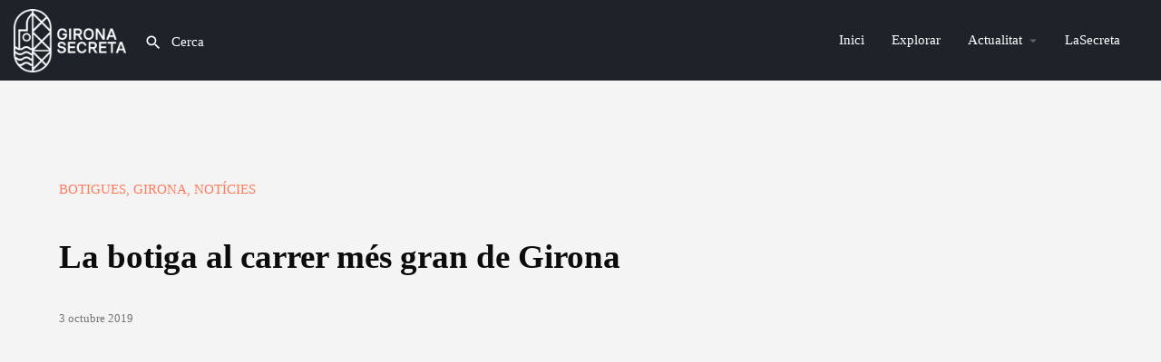

--- FILE ---
content_type: text/html; charset=utf-8
request_url: https://www.google.com/recaptcha/api2/aframe
body_size: 267
content:
<!DOCTYPE HTML><html><head><meta http-equiv="content-type" content="text/html; charset=UTF-8"></head><body><script nonce="LLFTaksWXm2shj3g-mC-tQ">/** Anti-fraud and anti-abuse applications only. See google.com/recaptcha */ try{var clients={'sodar':'https://pagead2.googlesyndication.com/pagead/sodar?'};window.addEventListener("message",function(a){try{if(a.source===window.parent){var b=JSON.parse(a.data);var c=clients[b['id']];if(c){var d=document.createElement('img');d.src=c+b['params']+'&rc='+(localStorage.getItem("rc::a")?sessionStorage.getItem("rc::b"):"");window.document.body.appendChild(d);sessionStorage.setItem("rc::e",parseInt(sessionStorage.getItem("rc::e")||0)+1);localStorage.setItem("rc::h",'1768854429878');}}}catch(b){}});window.parent.postMessage("_grecaptcha_ready", "*");}catch(b){}</script></body></html>

--- FILE ---
content_type: text/css
request_url: https://gironasecreta.com/wp-content/uploads/elementor/css/post-6691.css?ver=1768825639
body_size: 3269
content:
.elementor-6691 .elementor-element.elementor-element-6dd4e389 > .elementor-container{max-width:1170px;}.elementor-6691 .elementor-element.elementor-element-6dd4e389{margin-top:100px;margin-bottom:0px;}.elementor-widget-post-info .elementor-icon-list-item:not(:last-child):after{border-color:var( --e-global-color-text );}.elementor-widget-post-info .elementor-icon-list-icon i{color:var( --e-global-color-primary );}.elementor-widget-post-info .elementor-icon-list-icon svg{fill:var( --e-global-color-primary );}.elementor-widget-post-info .elementor-icon-list-text, .elementor-widget-post-info .elementor-icon-list-text a{color:var( --e-global-color-secondary );}.elementor-widget-post-info .elementor-icon-list-item{font-family:var( --e-global-typography-text-font-family ), Manrope;font-weight:var( --e-global-typography-text-font-weight );}.elementor-6691 .elementor-element.elementor-element-32ce4c14 > .elementor-widget-container{margin:0px 0px 20px 0px;padding:0px 0px 0px 0px;}.elementor-6691 .elementor-element.elementor-element-32ce4c14 .elementor-icon-list-items:not(.elementor-inline-items) .elementor-icon-list-item:not(:last-child){padding-bottom:calc(0px/2);}.elementor-6691 .elementor-element.elementor-element-32ce4c14 .elementor-icon-list-items:not(.elementor-inline-items) .elementor-icon-list-item:not(:first-child){margin-top:calc(0px/2);}.elementor-6691 .elementor-element.elementor-element-32ce4c14 .elementor-icon-list-items.elementor-inline-items .elementor-icon-list-item{margin-right:calc(0px/2);margin-left:calc(0px/2);}.elementor-6691 .elementor-element.elementor-element-32ce4c14 .elementor-icon-list-items.elementor-inline-items{margin-right:calc(-0px/2);margin-left:calc(-0px/2);}body.rtl .elementor-6691 .elementor-element.elementor-element-32ce4c14 .elementor-icon-list-items.elementor-inline-items .elementor-icon-list-item:after{left:calc(-0px/2);}body:not(.rtl) .elementor-6691 .elementor-element.elementor-element-32ce4c14 .elementor-icon-list-items.elementor-inline-items .elementor-icon-list-item:after{right:calc(-0px/2);}.elementor-6691 .elementor-element.elementor-element-32ce4c14 .elementor-icon-list-icon{width:14px;}.elementor-6691 .elementor-element.elementor-element-32ce4c14 .elementor-icon-list-icon i{font-size:14px;}.elementor-6691 .elementor-element.elementor-element-32ce4c14 .elementor-icon-list-icon svg{--e-icon-list-icon-size:14px;}body:not(.rtl) .elementor-6691 .elementor-element.elementor-element-32ce4c14 .elementor-icon-list-text{padding-left:0px;}body.rtl .elementor-6691 .elementor-element.elementor-element-32ce4c14 .elementor-icon-list-text{padding-right:0px;}.elementor-6691 .elementor-element.elementor-element-32ce4c14 .elementor-icon-list-text, .elementor-6691 .elementor-element.elementor-element-32ce4c14 .elementor-icon-list-text a{color:#FF7C5C;}.elementor-6691 .elementor-element.elementor-element-32ce4c14 .elementor-icon-list-item{font-family:"Manrope", Manrope;font-size:15px;font-weight:500;text-transform:uppercase;line-height:1.4em;}.elementor-widget-theme-post-title .elementor-heading-title{font-family:var( --e-global-typography-primary-font-family ), Manrope;font-weight:var( --e-global-typography-primary-font-weight );color:var( --e-global-color-primary );}.elementor-6691 .elementor-element.elementor-element-6eb7a7b9 > .elementor-widget-container{margin:0px 0px 15px 0px;}.elementor-6691 .elementor-element.elementor-element-6eb7a7b9{text-align:left;}.elementor-6691 .elementor-element.elementor-element-6eb7a7b9 .elementor-heading-title{font-family:"Manrope", Manrope;font-size:37px;font-weight:700;line-height:1.285em;color:#0c0c0c;}.elementor-6691 .elementor-element.elementor-element-4392c587 .elementor-icon-list-icon{width:14px;}.elementor-6691 .elementor-element.elementor-element-4392c587 .elementor-icon-list-icon i{font-size:14px;}.elementor-6691 .elementor-element.elementor-element-4392c587 .elementor-icon-list-icon svg{--e-icon-list-icon-size:14px;}.elementor-6691 .elementor-element.elementor-element-4392c587 .elementor-icon-list-text, .elementor-6691 .elementor-element.elementor-element-4392c587 .elementor-icon-list-text a{color:rgba(34, 34, 34, 0.6);}.elementor-6691 .elementor-element.elementor-element-4392c587 .elementor-icon-list-item{font-family:"Manrope", Manrope;font-size:13px;font-weight:500;line-height:1.5em;}.elementor-6691 .elementor-element.elementor-element-6fe7cc1f > .elementor-widget-wrap > .elementor-widget:not(.elementor-widget__width-auto):not(.elementor-widget__width-initial):not(:last-child):not(.elementor-absolute){margin-bottom:0px;}.elementor-6691 .elementor-element.elementor-element-6fe7cc1f > .elementor-element-populated{padding:0% 30% 0% 0%;}.elementor-widget-image .widget-image-caption{color:var( --e-global-color-text );font-family:var( --e-global-typography-text-font-family ), Manrope;font-weight:var( --e-global-typography-text-font-weight );}.elementor-6691 .elementor-element.elementor-element-27987b90 > .elementor-container{min-height:697px;}.elementor-6691 .elementor-element.elementor-element-27987b90:not(.elementor-motion-effects-element-type-background), .elementor-6691 .elementor-element.elementor-element-27987b90 > .elementor-motion-effects-container > .elementor-motion-effects-layer{background-position:center center;background-repeat:no-repeat;background-size:cover;}.elementor-6691 .elementor-element.elementor-element-27987b90{transition:background 0.3s, border 0.3s, border-radius 0.3s, box-shadow 0.3s;margin-top:50px;margin-bottom:070px;}.elementor-6691 .elementor-element.elementor-element-27987b90 > .elementor-background-overlay{transition:background 0.3s, border-radius 0.3s, opacity 0.3s;}.elementor-6691 .elementor-element.elementor-element-14facf42 > .elementor-element-populated{transition:background 0.3s, border 0.3s, border-radius 0.3s, box-shadow 0.3s;margin:0px 0px 100px 0px;--e-column-margin-right:0px;--e-column-margin-left:0px;padding:0px 0px 0px 0px;}.elementor-6691 .elementor-element.elementor-element-14facf42 > .elementor-element-populated > .elementor-background-overlay{transition:background 0.3s, border-radius 0.3s, opacity 0.3s;}.elementor-6691 .elementor-element.elementor-element-3e572afe{margin-top:0px;margin-bottom:0px;padding:0px 0px 0px 0px;}.elementor-6691 .elementor-element.elementor-element-5cdb6fb7 > .elementor-widget-wrap > .elementor-widget:not(.elementor-widget__width-auto):not(.elementor-widget__width-initial):not(:last-child):not(.elementor-absolute){margin-bottom:0px;}.elementor-6691 .elementor-element.elementor-element-5cdb6fb7 > .elementor-element-populated{padding:0% 2% 0% 10%;}.elementor-widget-theme-post-content{color:var( --e-global-color-text );font-family:var( --e-global-typography-text-font-family ), Manrope;font-weight:var( --e-global-typography-text-font-weight );}.elementor-6691 .elementor-element.elementor-element-75d477d6 > .elementor-widget-container{margin:0px 0px 0px 0px;padding:0px 0px 50px 0px;border-style:solid;border-width:0px 0px 1px 0px;border-color:rgba(0, 0, 0, 0.1);}.elementor-6691 .elementor-element.elementor-element-75d477d6{color:#222222;font-family:"Manrope", Manrope;font-size:20px;font-weight:400;line-height:1.8em;}.elementor-widget-post-navigation span.post-navigation__prev--label{color:var( --e-global-color-text );}.elementor-widget-post-navigation span.post-navigation__next--label{color:var( --e-global-color-text );}.elementor-widget-post-navigation span.post-navigation__prev--label, .elementor-widget-post-navigation span.post-navigation__next--label{font-family:var( --e-global-typography-secondary-font-family ), Manrope;font-weight:var( --e-global-typography-secondary-font-weight );}.elementor-widget-post-navigation span.post-navigation__prev--title, .elementor-widget-post-navigation span.post-navigation__next--title{color:var( --e-global-color-secondary );font-family:var( --e-global-typography-secondary-font-family ), Manrope;font-weight:var( --e-global-typography-secondary-font-weight );}.elementor-6691 .elementor-element.elementor-element-5c87ca5b > .elementor-widget-container{margin:0px 0px 0px 0px;padding:20px 0px 030px 0px;}.elementor-6691 .elementor-element.elementor-element-5c87ca5b span.post-navigation__prev--label{color:#222222;}.elementor-6691 .elementor-element.elementor-element-5c87ca5b span.post-navigation__next--label{color:#222222;}.elementor-6691 .elementor-element.elementor-element-5c87ca5b span.post-navigation__prev--label, .elementor-6691 .elementor-element.elementor-element-5c87ca5b span.post-navigation__next--label{font-family:"Manrope", Manrope;font-size:12px;font-weight:600;}.elementor-6691 .elementor-element.elementor-element-5c87ca5b span.post-navigation__prev--title, .elementor-6691 .elementor-element.elementor-element-5c87ca5b span.post-navigation__next--title{color:#222222;font-family:"Manrope", Manrope;font-size:18px;font-weight:700;}.elementor-6691 .elementor-element.elementor-element-5c87ca5b .post-navigation__arrow-wrapper{color:#222222;fill:#222222;font-size:19px;}.elementor-6691 .elementor-element.elementor-element-5c87ca5b .elementor-post-navigation__link a {gap:15px;}.elementor-6691 .elementor-element.elementor-element-5c87ca5b .elementor-post-navigation__separator{background-color:rgba(0, 0, 0, 0);width:50px;}.elementor-6691 .elementor-element.elementor-element-5c87ca5b .elementor-post-navigation{color:rgba(0, 0, 0, 0);border-block-width:50px;}.elementor-6691 .elementor-element.elementor-element-5c87ca5b .elementor-post-navigation__next.elementor-post-navigation__link{width:calc(50% - (50px / 2));}.elementor-6691 .elementor-element.elementor-element-5c87ca5b .elementor-post-navigation__prev.elementor-post-navigation__link{width:calc(50% - (50px / 2));}.elementor-6691 .elementor-element.elementor-element-5e171f2 > .elementor-widget-container{margin:30px 0px 0px -134px;padding:0px 0px 0px 0px;}.elementor-widget-heading .elementor-heading-title{font-family:var( --e-global-typography-primary-font-family ), Manrope;font-weight:var( --e-global-typography-primary-font-weight );color:var( --e-global-color-primary );}.elementor-6691 .elementor-element.elementor-element-1802990e > .elementor-widget-container{margin:0px 0px 020px 0px;}.elementor-6691 .elementor-element.elementor-element-1802990e .elementor-heading-title{font-family:"Manrope", Manrope;font-size:20px;font-weight:700;line-height:1.5em;color:#222222;}.elementor-widget-posts .elementor-button{background-color:var( --e-global-color-accent );font-family:var( --e-global-typography-accent-font-family ), Manrope;font-weight:var( --e-global-typography-accent-font-weight );}.elementor-widget-posts .elementor-post__title, .elementor-widget-posts .elementor-post__title a{color:var( --e-global-color-secondary );font-family:var( --e-global-typography-primary-font-family ), Manrope;font-weight:var( --e-global-typography-primary-font-weight );}.elementor-widget-posts .elementor-post__meta-data{font-family:var( --e-global-typography-secondary-font-family ), Manrope;font-weight:var( --e-global-typography-secondary-font-weight );}.elementor-widget-posts .elementor-post__excerpt p{font-family:var( --e-global-typography-text-font-family ), Manrope;font-weight:var( --e-global-typography-text-font-weight );}.elementor-widget-posts .elementor-post__read-more{color:var( --e-global-color-accent );}.elementor-widget-posts a.elementor-post__read-more{font-family:var( --e-global-typography-accent-font-family ), Manrope;font-weight:var( --e-global-typography-accent-font-weight );}.elementor-widget-posts .elementor-post__card .elementor-post__badge{background-color:var( --e-global-color-accent );font-family:var( --e-global-typography-accent-font-family ), Manrope;font-weight:var( --e-global-typography-accent-font-weight );}.elementor-widget-posts .elementor-pagination{font-family:var( --e-global-typography-secondary-font-family ), Manrope;font-weight:var( --e-global-typography-secondary-font-weight );}.elementor-widget-posts .e-load-more-message{font-family:var( --e-global-typography-secondary-font-family ), Manrope;font-weight:var( --e-global-typography-secondary-font-weight );}.elementor-6691 .elementor-element.elementor-element-26eef460{--grid-row-gap:35px;--grid-column-gap:30px;}.elementor-6691 .elementor-element.elementor-element-26eef460 > .elementor-widget-container{margin:0px 0px 20px 0px;}.elementor-6691 .elementor-element.elementor-element-26eef460 .elementor-posts-container .elementor-post__thumbnail{padding-bottom:calc( 0.66 * 100% );}.elementor-6691 .elementor-element.elementor-element-26eef460:after{content:"0.66";}.elementor-6691 .elementor-element.elementor-element-26eef460 .elementor-post__thumbnail__link{width:100%;}.elementor-6691 .elementor-element.elementor-element-26eef460 .elementor-post__meta-data span + span:before{content:"•";}.elementor-6691 .elementor-element.elementor-element-26eef460 .elementor-post__card{border-color:rgba(2, 1, 1, 0.15);border-width:1px;border-radius:0px;}.elementor-6691 .elementor-element.elementor-element-26eef460 .elementor-post__text{margin-top:20px;}.elementor-6691 .elementor-element.elementor-element-26eef460 .elementor-post__badge{right:0;}.elementor-6691 .elementor-element.elementor-element-26eef460 .elementor-post__card .elementor-post__badge{background-color:#FF6600;border-radius:0px;margin:20px;}.elementor-6691 .elementor-element.elementor-element-26eef460 .elementor-post__title, .elementor-6691 .elementor-element.elementor-element-26eef460 .elementor-post__title a{color:#222222;font-family:"Manrope", Manrope;font-size:20px;font-weight:700;line-height:1.35em;}.elementor-6691 .elementor-element.elementor-element-26eef460 .elementor-post__title{margin-bottom:15px;}.elementor-6691 .elementor-element.elementor-element-26eef460 .elementor-post__meta-data{font-family:"Manrope", Manrope;font-weight:300;}.elementor-6691 .elementor-element.elementor-element-26eef460 .elementor-post__read-more{color:#FF7C5C;}.elementor-6691 .elementor-element.elementor-element-26eef460 a.elementor-post__read-more{font-family:"Manrope", Manrope;font-weight:700;}.elementor-6691 .elementor-element.elementor-element-73cceffb > .elementor-element-populated{margin:0px 45px 0px 0px;--e-column-margin-right:45px;--e-column-margin-left:0px;padding:0px 0px 0px 20px;}.elementor-6691 .elementor-element.elementor-element-4d4c74f0{text-align:left;}.elementor-6691 .elementor-element.elementor-element-4d4c74f0 .elementor-heading-title{font-family:"Manrope", Manrope;font-size:15px;font-weight:600;text-transform:uppercase;color:#000000;}.elementor-widget-text-editor{font-family:var( --e-global-typography-text-font-family ), Manrope;font-weight:var( --e-global-typography-text-font-weight );color:var( --e-global-color-text );}.elementor-widget-text-editor.elementor-drop-cap-view-stacked .elementor-drop-cap{background-color:var( --e-global-color-primary );}.elementor-widget-text-editor.elementor-drop-cap-view-framed .elementor-drop-cap, .elementor-widget-text-editor.elementor-drop-cap-view-default .elementor-drop-cap{color:var( --e-global-color-primary );border-color:var( --e-global-color-primary );}.elementor-6691 .elementor-element.elementor-element-1ad7d782{font-family:"Manrope", Manrope;font-size:15px;font-weight:300;}.elementor-widget-form .elementor-field-group > label, .elementor-widget-form .elementor-field-subgroup label{color:var( --e-global-color-text );}.elementor-widget-form .elementor-field-group > label{font-family:var( --e-global-typography-text-font-family ), Manrope;font-weight:var( --e-global-typography-text-font-weight );}.elementor-widget-form .elementor-field-type-html{color:var( --e-global-color-text );font-family:var( --e-global-typography-text-font-family ), Manrope;font-weight:var( --e-global-typography-text-font-weight );}.elementor-widget-form .elementor-field-group .elementor-field{color:var( --e-global-color-text );}.elementor-widget-form .elementor-field-group .elementor-field, .elementor-widget-form .elementor-field-subgroup label{font-family:var( --e-global-typography-text-font-family ), Manrope;font-weight:var( --e-global-typography-text-font-weight );}.elementor-widget-form .elementor-button{font-family:var( --e-global-typography-accent-font-family ), Manrope;font-weight:var( --e-global-typography-accent-font-weight );}.elementor-widget-form .e-form__buttons__wrapper__button-next{background-color:var( --e-global-color-accent );}.elementor-widget-form .elementor-button[type="submit"]{background-color:var( --e-global-color-accent );}.elementor-widget-form .e-form__buttons__wrapper__button-previous{background-color:var( --e-global-color-accent );}.elementor-widget-form .elementor-message{font-family:var( --e-global-typography-text-font-family ), Manrope;font-weight:var( --e-global-typography-text-font-weight );}.elementor-widget-form .e-form__indicators__indicator, .elementor-widget-form .e-form__indicators__indicator__label{font-family:var( --e-global-typography-accent-font-family ), Manrope;font-weight:var( --e-global-typography-accent-font-weight );}.elementor-widget-form{--e-form-steps-indicator-inactive-primary-color:var( --e-global-color-text );--e-form-steps-indicator-active-primary-color:var( --e-global-color-accent );--e-form-steps-indicator-completed-primary-color:var( --e-global-color-accent );--e-form-steps-indicator-progress-color:var( --e-global-color-accent );--e-form-steps-indicator-progress-background-color:var( --e-global-color-text );--e-form-steps-indicator-progress-meter-color:var( --e-global-color-text );}.elementor-widget-form .e-form__indicators__indicator__progress__meter{font-family:var( --e-global-typography-accent-font-family ), Manrope;font-weight:var( --e-global-typography-accent-font-weight );}.elementor-6691 .elementor-element.elementor-element-aa38d22 .elementor-field-group{padding-right:calc( 11px/2 );padding-left:calc( 11px/2 );margin-bottom:13px;}.elementor-6691 .elementor-element.elementor-element-aa38d22 .elementor-form-fields-wrapper{margin-left:calc( -11px/2 );margin-right:calc( -11px/2 );margin-bottom:-13px;}.elementor-6691 .elementor-element.elementor-element-aa38d22 .elementor-field-group.recaptcha_v3-bottomleft, .elementor-6691 .elementor-element.elementor-element-aa38d22 .elementor-field-group.recaptcha_v3-bottomright{margin-bottom:0;}body.rtl .elementor-6691 .elementor-element.elementor-element-aa38d22 .elementor-labels-inline .elementor-field-group > label{padding-left:7px;}body:not(.rtl) .elementor-6691 .elementor-element.elementor-element-aa38d22 .elementor-labels-inline .elementor-field-group > label{padding-right:7px;}body .elementor-6691 .elementor-element.elementor-element-aa38d22 .elementor-labels-above .elementor-field-group > label{padding-bottom:7px;}.elementor-6691 .elementor-element.elementor-element-aa38d22 .elementor-field-type-html{padding-bottom:0px;}.elementor-6691 .elementor-element.elementor-element-aa38d22 .elementor-field-group .elementor-field:not(.elementor-select-wrapper){background-color:#ffffff;}.elementor-6691 .elementor-element.elementor-element-aa38d22 .elementor-field-group .elementor-select-wrapper select{background-color:#ffffff;}.elementor-6691 .elementor-element.elementor-element-aa38d22 .e-form__buttons__wrapper__button-next{background-color:#fb7c5d;color:#ffffff;}.elementor-6691 .elementor-element.elementor-element-aa38d22 .elementor-button[type="submit"]{background-color:#fb7c5d;color:#ffffff;}.elementor-6691 .elementor-element.elementor-element-aa38d22 .elementor-button[type="submit"] svg *{fill:#ffffff;}.elementor-6691 .elementor-element.elementor-element-aa38d22 .e-form__buttons__wrapper__button-previous{background-color:var( --e-global-color-3747f32 );color:#ffffff;}.elementor-6691 .elementor-element.elementor-element-aa38d22 .e-form__buttons__wrapper__button-next:hover{color:#ffffff;}.elementor-6691 .elementor-element.elementor-element-aa38d22 .elementor-button[type="submit"]:hover{color:#ffffff;}.elementor-6691 .elementor-element.elementor-element-aa38d22 .elementor-button[type="submit"]:hover svg *{fill:#ffffff;}.elementor-6691 .elementor-element.elementor-element-aa38d22 .e-form__buttons__wrapper__button-previous:hover{color:#ffffff;}.elementor-6691 .elementor-element.elementor-element-aa38d22{--e-form-steps-indicators-spacing:20px;--e-form-steps-indicator-padding:30px;--e-form-steps-indicator-inactive-secondary-color:#ffffff;--e-form-steps-indicator-active-secondary-color:#ffffff;--e-form-steps-indicator-completed-secondary-color:#ffffff;--e-form-steps-divider-width:1px;--e-form-steps-divider-gap:10px;}.elementor-widget-divider{--divider-color:var( --e-global-color-secondary );}.elementor-widget-divider .elementor-divider__text{color:var( --e-global-color-secondary );font-family:var( --e-global-typography-secondary-font-family ), Manrope;font-weight:var( --e-global-typography-secondary-font-weight );}.elementor-widget-divider.elementor-view-stacked .elementor-icon{background-color:var( --e-global-color-secondary );}.elementor-widget-divider.elementor-view-framed .elementor-icon, .elementor-widget-divider.elementor-view-default .elementor-icon{color:var( --e-global-color-secondary );border-color:var( --e-global-color-secondary );}.elementor-widget-divider.elementor-view-framed .elementor-icon, .elementor-widget-divider.elementor-view-default .elementor-icon svg{fill:var( --e-global-color-secondary );}.elementor-6691 .elementor-element.elementor-element-23469df{--divider-border-style:solid;--divider-color:rgba(0, 0, 0, 0.05);--divider-border-width:1px;}.elementor-6691 .elementor-element.elementor-element-23469df .elementor-divider-separator{width:100%;}.elementor-6691 .elementor-element.elementor-element-23469df .elementor-divider{padding-block-start:15px;padding-block-end:15px;}.elementor-widget-call-to-action .elementor-cta__title{font-family:var( --e-global-typography-primary-font-family ), Manrope;font-weight:var( --e-global-typography-primary-font-weight );}.elementor-widget-call-to-action .elementor-cta__description{font-family:var( --e-global-typography-text-font-family ), Manrope;font-weight:var( --e-global-typography-text-font-weight );}.elementor-widget-call-to-action .elementor-cta__button{font-family:var( --e-global-typography-accent-font-family ), Manrope;font-weight:var( --e-global-typography-accent-font-weight );}.elementor-widget-call-to-action .elementor-ribbon-inner{background-color:var( --e-global-color-accent );font-family:var( --e-global-typography-accent-font-family ), Manrope;font-weight:var( --e-global-typography-accent-font-weight );}.elementor-6691 .elementor-element.elementor-element-7ca58d5a .elementor-cta .elementor-cta__bg, .elementor-6691 .elementor-element.elementor-element-7ca58d5a .elementor-cta .elementor-cta__bg-overlay{transition-duration:1500ms;}.elementor-6691 .elementor-element.elementor-element-7ca58d5a .elementor-cta__content{text-align:left;padding:48px 50px 0px 22px;}.elementor-6691 .elementor-element.elementor-element-7ca58d5a .elementor-cta__title{font-family:"Manrope", Manrope;font-size:28px;text-transform:uppercase;}.elementor-6691 .elementor-element.elementor-element-7ca58d5a .elementor-cta__description{font-family:"Manrope", Manrope;font-size:16px;font-weight:300;}.elementor-6691 .elementor-element.elementor-element-7ca58d5a .elementor-cta:not(:hover) .elementor-cta__bg-overlay{background-color:#0A00004D;}.elementor-6691 .elementor-element.elementor-element-7ca58d5a .elementor-cta:hover .elementor-cta__bg-overlay{background-color:#020101BF;}.elementor-6691 .elementor-element.elementor-element-39336344{--divider-border-style:solid;--divider-color:rgba(0, 0, 0, 0.05);--divider-border-width:1px;}.elementor-6691 .elementor-element.elementor-element-39336344 .elementor-divider-separator{width:100%;}.elementor-6691 .elementor-element.elementor-element-39336344 .elementor-divider{padding-block-start:15px;padding-block-end:15px;}.elementor-6691 .elementor-element.elementor-element-1534dd48{text-align:left;}.elementor-6691 .elementor-element.elementor-element-1534dd48 .elementor-heading-title{font-family:"Manrope", Manrope;font-size:15px;font-weight:600;text-transform:uppercase;color:#000000;}.elementor-6691 .elementor-element.elementor-element-ba2127a{--grid-row-gap:20px;--grid-column-gap:20px;}.elementor-6691 .elementor-element.elementor-element-ba2127a > .elementor-widget-container{padding:0px 0px 0px 0px;}.elementor-6691 .elementor-element.elementor-element-ba2127a .elementor-posts-container .elementor-post__thumbnail{padding-bottom:calc( 0.7 * 100% );}.elementor-6691 .elementor-element.elementor-element-ba2127a:after{content:"0.7";}.elementor-6691 .elementor-element.elementor-element-ba2127a .elementor-post__thumbnail__link{width:30%;}.elementor-6691 .elementor-element.elementor-element-ba2127a .elementor-post{border-style:solid;border-width:0px 0px 0px 0px;padding:0px 0px 0px 0px;}.elementor-6691 .elementor-element.elementor-element-ba2127a .elementor-post__text{padding:0px 0px 0px 0px;}.elementor-6691 .elementor-element.elementor-element-ba2127a.elementor-posts--thumbnail-left .elementor-post__thumbnail__link{margin-right:15px;}.elementor-6691 .elementor-element.elementor-element-ba2127a.elementor-posts--thumbnail-right .elementor-post__thumbnail__link{margin-left:15px;}.elementor-6691 .elementor-element.elementor-element-ba2127a.elementor-posts--thumbnail-top .elementor-post__thumbnail__link{margin-bottom:15px;}.elementor-6691 .elementor-element.elementor-element-ba2127a .elementor-post__title, .elementor-6691 .elementor-element.elementor-element-ba2127a .elementor-post__title a{color:#222222;font-family:"Manrope", Manrope;font-size:16px;font-weight:300;line-height:1.3em;}.elementor-6691 .elementor-element.elementor-element-ba2127a .elementor-post__title{margin-bottom:0px;}.elementor-6691 .elementor-element.elementor-element-5ce065f:not(.elementor-motion-effects-element-type-background), .elementor-6691 .elementor-element.elementor-element-5ce065f > .elementor-motion-effects-container > .elementor-motion-effects-layer{background-color:#FFFFFF;}.elementor-6691 .elementor-element.elementor-element-5ce065f{transition:background 0.3s, border 0.3s, border-radius 0.3s, box-shadow 0.3s;margin-top:23px;margin-bottom:1px;padding:36px 0px 24px 0px;}.elementor-6691 .elementor-element.elementor-element-5ce065f > .elementor-background-overlay{transition:background 0.3s, border-radius 0.3s, opacity 0.3s;}.elementor-6691 .elementor-element.elementor-element-3855337 > .elementor-widget-container{margin:0px 0px 0px 0px;}.elementor-6691 .elementor-element.elementor-element-3855337{font-family:"Manrope", Manrope;font-size:16px;font-weight:400;line-height:1em;letter-spacing:0.3px;}.elementor-6691 .elementor-element.elementor-element-8a85a2d .elementor-field-group{padding-right:calc( 11px/2 );padding-left:calc( 11px/2 );margin-bottom:13px;}.elementor-6691 .elementor-element.elementor-element-8a85a2d .elementor-form-fields-wrapper{margin-left:calc( -11px/2 );margin-right:calc( -11px/2 );margin-bottom:-13px;}.elementor-6691 .elementor-element.elementor-element-8a85a2d .elementor-field-group.recaptcha_v3-bottomleft, .elementor-6691 .elementor-element.elementor-element-8a85a2d .elementor-field-group.recaptcha_v3-bottomright{margin-bottom:0;}body.rtl .elementor-6691 .elementor-element.elementor-element-8a85a2d .elementor-labels-inline .elementor-field-group > label{padding-left:7px;}body:not(.rtl) .elementor-6691 .elementor-element.elementor-element-8a85a2d .elementor-labels-inline .elementor-field-group > label{padding-right:7px;}body .elementor-6691 .elementor-element.elementor-element-8a85a2d .elementor-labels-above .elementor-field-group > label{padding-bottom:7px;}.elementor-6691 .elementor-element.elementor-element-8a85a2d .elementor-field-type-html{padding-bottom:0px;}.elementor-6691 .elementor-element.elementor-element-8a85a2d .elementor-field-group .elementor-field:not(.elementor-select-wrapper){background-color:#ffffff;}.elementor-6691 .elementor-element.elementor-element-8a85a2d .elementor-field-group .elementor-select-wrapper select{background-color:#ffffff;}.elementor-6691 .elementor-element.elementor-element-8a85a2d .e-form__buttons__wrapper__button-next{background-color:#fb7c5d;color:#ffffff;}.elementor-6691 .elementor-element.elementor-element-8a85a2d .elementor-button[type="submit"]{background-color:#fb7c5d;color:#ffffff;}.elementor-6691 .elementor-element.elementor-element-8a85a2d .elementor-button[type="submit"] svg *{fill:#ffffff;}.elementor-6691 .elementor-element.elementor-element-8a85a2d .e-form__buttons__wrapper__button-previous{background-color:var( --e-global-color-3747f32 );color:#ffffff;}.elementor-6691 .elementor-element.elementor-element-8a85a2d .e-form__buttons__wrapper__button-next:hover{color:#ffffff;}.elementor-6691 .elementor-element.elementor-element-8a85a2d .elementor-button[type="submit"]:hover{color:#ffffff;}.elementor-6691 .elementor-element.elementor-element-8a85a2d .elementor-button[type="submit"]:hover svg *{fill:#ffffff;}.elementor-6691 .elementor-element.elementor-element-8a85a2d .e-form__buttons__wrapper__button-previous:hover{color:#ffffff;}.elementor-6691 .elementor-element.elementor-element-8a85a2d{--e-form-steps-indicators-spacing:20px;--e-form-steps-indicator-padding:30px;--e-form-steps-indicator-inactive-secondary-color:#ffffff;--e-form-steps-indicator-active-secondary-color:#ffffff;--e-form-steps-indicator-completed-secondary-color:#ffffff;--e-form-steps-divider-width:1px;--e-form-steps-divider-gap:10px;}.elementor-6691 .elementor-element.elementor-element-b39d176 > .elementor-widget-container{margin:0px 0px 0px 18px;}.elementor-6691 .elementor-element.elementor-element-b39d176{font-family:"Manrope", Manrope;font-size:16px;font-weight:400;line-height:1em;letter-spacing:0.3px;}.elementor-6691 .elementor-element.elementor-element-016ed3f > .elementor-widget-container{margin:0px 0px 0px 18px;}.elementor-6691 .elementor-element.elementor-element-016ed3f{font-family:"Manrope", Manrope;font-size:16px;font-weight:400;line-height:1.1em;letter-spacing:0.3px;}.elementor-bc-flex-widget .elementor-6691 .elementor-element.elementor-element-e1b0c55.elementor-column .elementor-widget-wrap{align-items:center;}.elementor-6691 .elementor-element.elementor-element-e1b0c55.elementor-column.elementor-element[data-element_type="column"] > .elementor-widget-wrap.elementor-element-populated{align-content:center;align-items:center;}.elementor-6691 .elementor-element.elementor-element-041f89c{text-align:right;}.elementor-6691 .elementor-element.elementor-element-041f89c img{width:80%;}.elementor-6691 .elementor-element.elementor-element-67dc7be:not(.elementor-motion-effects-element-type-background), .elementor-6691 .elementor-element.elementor-element-67dc7be > .elementor-motion-effects-container > .elementor-motion-effects-layer{background-color:var( --e-global-color-a5339d8 );}.elementor-6691 .elementor-element.elementor-element-67dc7be{transition:background 0.3s, border 0.3s, border-radius 0.3s, box-shadow 0.3s;}.elementor-6691 .elementor-element.elementor-element-67dc7be > .elementor-background-overlay{transition:background 0.3s, border-radius 0.3s, opacity 0.3s;}.elementor-6691 .elementor-element.elementor-element-2806a9f > .elementor-widget-container{margin:20px 0px 20px 0px;}.elementor-6691 .elementor-element.elementor-element-2806a9f{font-family:"Barlow", Manrope;font-size:18px;font-weight:400;line-height:0.7em;letter-spacing:0.3px;}@media(max-width:1024px){.elementor-6691 .elementor-element.elementor-element-6dd4e389{margin-top:60px;margin-bottom:40px;padding:0px 50px 0px 50px;}.elementor-6691 .elementor-element.elementor-element-32ce4c14 > .elementor-widget-container{margin:0px 0px 0px 0px;padding:0px 0px 0px 0px;}.elementor-6691 .elementor-element.elementor-element-32ce4c14 .elementor-icon-list-items:not(.elementor-inline-items) .elementor-icon-list-item:not(:last-child){padding-bottom:calc(0px/2);}.elementor-6691 .elementor-element.elementor-element-32ce4c14 .elementor-icon-list-items:not(.elementor-inline-items) .elementor-icon-list-item:not(:first-child){margin-top:calc(0px/2);}.elementor-6691 .elementor-element.elementor-element-32ce4c14 .elementor-icon-list-items.elementor-inline-items .elementor-icon-list-item{margin-right:calc(0px/2);margin-left:calc(0px/2);}.elementor-6691 .elementor-element.elementor-element-32ce4c14 .elementor-icon-list-items.elementor-inline-items{margin-right:calc(-0px/2);margin-left:calc(-0px/2);}body.rtl .elementor-6691 .elementor-element.elementor-element-32ce4c14 .elementor-icon-list-items.elementor-inline-items .elementor-icon-list-item:after{left:calc(-0px/2);}body:not(.rtl) .elementor-6691 .elementor-element.elementor-element-32ce4c14 .elementor-icon-list-items.elementor-inline-items .elementor-icon-list-item:after{right:calc(-0px/2);}.elementor-6691 .elementor-element.elementor-element-6eb7a7b9 .elementor-heading-title{font-size:35px;}.elementor-6691 .elementor-element.elementor-element-6fe7cc1f > .elementor-element-populated{margin:0px 0px 0px 0px;--e-column-margin-right:0px;--e-column-margin-left:0px;padding:0px 0px 0px 0px;}.elementor-6691 .elementor-element.elementor-element-27987b90:not(.elementor-motion-effects-element-type-background), .elementor-6691 .elementor-element.elementor-element-27987b90 > .elementor-motion-effects-container > .elementor-motion-effects-layer{background-position:center center;background-repeat:no-repeat;background-size:cover;}.elementor-6691 .elementor-element.elementor-element-27987b90{margin-top:0px;margin-bottom:40px;}.elementor-6691 .elementor-element.elementor-element-14facf42 > .elementor-element-populated{margin:0px 0px 50px 0px;--e-column-margin-right:0px;--e-column-margin-left:0px;padding:0px 50px 0px 50px;}.elementor-6691 .elementor-element.elementor-element-641b5110{margin-top:0px;margin-bottom:0px;}.elementor-6691 .elementor-element.elementor-element-62c09cdd > .elementor-element-populated{margin:0px 0px 0px 0px;--e-column-margin-right:0px;--e-column-margin-left:0px;}.elementor-6691 .elementor-element.elementor-element-3e572afe{margin-top:0px;margin-bottom:0px;padding:0px 0px 0px 0px;}.elementor-6691 .elementor-element.elementor-element-5cdb6fb7 > .elementor-element-populated{padding:0px 50px 0px 50px;}.elementor-6691 .elementor-element.elementor-element-75d477d6 > .elementor-widget-container{margin:0px 0px 0px 0px;padding:0px 0px 50px 0px;}.elementor-6691 .elementor-element.elementor-element-5e171f2 > .elementor-widget-container{margin:0px 0px 0px 0px;}.elementor-6691 .elementor-element.elementor-element-1802990e > .elementor-widget-container{margin:0px 0px 20px 0px;padding:0px 0px 0px 0px;}.elementor-6691 .elementor-element.elementor-element-26eef460 > .elementor-widget-container{margin:0px 0px 0px 0px;padding:0px 0px 0px 0px;}.elementor-6691 .elementor-element.elementor-element-73cceffb > .elementor-element-populated{margin:40px 0px 0px 0px;--e-column-margin-right:0px;--e-column-margin-left:0px;padding:0px 50px 0px 50px;}.elementor-6691 .elementor-element.elementor-element-4d4c74f0 > .elementor-widget-container{padding:0px 0px 0px 0px;}.elementor-6691 .elementor-element.elementor-element-ba2127a .elementor-posts-container .elementor-post__thumbnail{padding-bottom:calc( 1 * 100% );}.elementor-6691 .elementor-element.elementor-element-ba2127a:after{content:"1";}.elementor-6691 .elementor-element.elementor-element-ba2127a .elementor-post__title, .elementor-6691 .elementor-element.elementor-element-ba2127a .elementor-post__title a{font-size:14px;}}@media(max-width:767px){.elementor-6691 .elementor-element.elementor-element-6dd4e389{margin-top:50px;margin-bottom:0px;padding:0px 15px 0px 15px;}.elementor-6691 .elementor-element.elementor-element-32ce4c14 > .elementor-widget-container{margin:0px 0px 0px 0px;padding:0px 0px 0px 0px;}.elementor-6691 .elementor-element.elementor-element-6eb7a7b9 .elementor-heading-title{font-size:22px;}.elementor-6691 .elementor-element.elementor-element-6fe7cc1f > .elementor-element-populated{margin:0px 0px 0px 0px;--e-column-margin-right:0px;--e-column-margin-left:0px;padding:0px 0px 0px 0px;}.elementor-6691 .elementor-element.elementor-element-27987b90 > .elementor-container{min-height:350px;}.elementor-6691 .elementor-element.elementor-element-27987b90:not(.elementor-motion-effects-element-type-background), .elementor-6691 .elementor-element.elementor-element-27987b90 > .elementor-motion-effects-container > .elementor-motion-effects-layer{background-position:center center;background-repeat:no-repeat;background-size:cover;}.elementor-6691 .elementor-element.elementor-element-27987b90{margin-top:35px;margin-bottom:40px;}.elementor-6691 .elementor-element.elementor-element-14facf42 > .elementor-element-populated{margin:0px 0px 030px 0px;--e-column-margin-right:0px;--e-column-margin-left:0px;padding:0px 20px 0px 20px;}.elementor-6691 .elementor-element.elementor-element-641b5110{padding:0px 15px 0px 15px;}.elementor-6691 .elementor-element.elementor-element-3e572afe{padding:0px 0px 0px 0px;}.elementor-6691 .elementor-element.elementor-element-5cdb6fb7 > .elementor-element-populated{padding:0px 0px 0px 0px;}.elementor-6691 .elementor-element.elementor-element-75d477d6 > .elementor-widget-container{margin:0px 0px 0px 0px;padding:0px 0px 40px 0px;}.elementor-6691 .elementor-element.elementor-element-75d477d6{font-size:18px;}.elementor-6691 .elementor-element.elementor-element-1802990e > .elementor-widget-container{margin:0px 0px 20px 0px;}.elementor-6691 .elementor-element.elementor-element-26eef460 .elementor-posts-container .elementor-post__thumbnail{padding-bottom:calc( 0.5 * 100% );}.elementor-6691 .elementor-element.elementor-element-26eef460:after{content:"0.5";}.elementor-6691 .elementor-element.elementor-element-26eef460 .elementor-post__thumbnail__link{width:100%;}.elementor-6691 .elementor-element.elementor-element-73cceffb > .elementor-element-populated{padding:0px 0px 0px 0px;}.elementor-6691 .elementor-element.elementor-element-4d4c74f0 > .elementor-widget-container{padding:0px 0px 10px 0px;}.elementor-6691 .elementor-element.elementor-element-1534dd48 > .elementor-widget-container{padding:0px 0px 10px 0px;}.elementor-6691 .elementor-element.elementor-element-ba2127a .elementor-post__title, .elementor-6691 .elementor-element.elementor-element-ba2127a .elementor-post__title a{font-size:15px;}.elementor-6691 .elementor-element.elementor-element-041f89c{text-align:center;}.elementor-6691 .elementor-element.elementor-element-041f89c img{width:47%;}.elementor-6691 .elementor-element.elementor-element-2806a9f{line-height:1.2em;}}@media(min-width:768px){.elementor-6691 .elementor-element.elementor-element-1e17ff1{width:70%;}.elementor-6691 .elementor-element.elementor-element-6fe7cc1f{width:30%;}.elementor-6691 .elementor-element.elementor-element-5cdb6fb7{width:69.961%;}.elementor-6691 .elementor-element.elementor-element-73cceffb{width:30.039%;}.elementor-6691 .elementor-element.elementor-element-d85a9a5{width:30.052%;}.elementor-6691 .elementor-element.elementor-element-e1b0c55{width:19.948%;}}@media(max-width:1024px) and (min-width:768px){.elementor-6691 .elementor-element.elementor-element-5cdb6fb7{width:100%;}.elementor-6691 .elementor-element.elementor-element-73cceffb{width:100%;}}/* Start custom CSS */.elementor-container { overflow-x: hidden; }/* End custom CSS */

--- FILE ---
content_type: application/javascript
request_url: https://c0.wp.com/c/6.9/wp-includes/js/dist/block-library.min.js
body_size: 227916
content:
/*! This file is auto-generated */
(()=>{var e,t,o={3533:e=>{"use strict";e.exports=window.wp.latexToMathml},7734:e=>{"use strict";e.exports=function e(t,o){if(t===o)return!0;if(t&&o&&"object"==typeof t&&"object"==typeof o){if(t.constructor!==o.constructor)return!1;var n,r,a;if(Array.isArray(t)){if((n=t.length)!=o.length)return!1;for(r=n;0!=r--;)if(!e(t[r],o[r]))return!1;return!0}if(t instanceof Map&&o instanceof Map){if(t.size!==o.size)return!1;for(r of t.entries())if(!o.has(r[0]))return!1;for(r of t.entries())if(!e(r[1],o.get(r[0])))return!1;return!0}if(t instanceof Set&&o instanceof Set){if(t.size!==o.size)return!1;for(r of t.entries())if(!o.has(r[0]))return!1;return!0}if(ArrayBuffer.isView(t)&&ArrayBuffer.isView(o)){if((n=t.length)!=o.length)return!1;for(r=n;0!=r--;)if(t[r]!==o[r])return!1;return!0}if(t.constructor===RegExp)return t.source===o.source&&t.flags===o.flags;if(t.valueOf!==Object.prototype.valueOf)return t.valueOf()===o.valueOf();if(t.toString!==Object.prototype.toString)return t.toString()===o.toString();if((n=(a=Object.keys(t)).length)!==Object.keys(o).length)return!1;for(r=n;0!=r--;)if(!Object.prototype.hasOwnProperty.call(o,a[r]))return!1;for(r=n;0!=r--;){var i=a[r];if(!e(t[i],o[i]))return!1}return!0}return t!=t&&o!=o}},9681:e=>{var t={À:"A",Á:"A",Â:"A",Ã:"A",Ä:"A",Å:"A",Ấ:"A",Ắ:"A",Ẳ:"A",Ẵ:"A",Ặ:"A",Æ:"AE",Ầ:"A",Ằ:"A",Ȃ:"A",Ả:"A",Ạ:"A",Ẩ:"A",Ẫ:"A",Ậ:"A",Ç:"C",Ḉ:"C",È:"E",É:"E",Ê:"E",Ë:"E",Ế:"E",Ḗ:"E",Ề:"E",Ḕ:"E",Ḝ:"E",Ȇ:"E",Ẻ:"E",Ẽ:"E",Ẹ:"E",Ể:"E",Ễ:"E",Ệ:"E",Ì:"I",Í:"I",Î:"I",Ï:"I",Ḯ:"I",Ȋ:"I",Ỉ:"I",Ị:"I",Ð:"D",Ñ:"N",Ò:"O",Ó:"O",Ô:"O",Õ:"O",Ö:"O",Ø:"O",Ố:"O",Ṍ:"O",Ṓ:"O",Ȏ:"O",Ỏ:"O",Ọ:"O",Ổ:"O",Ỗ:"O",Ộ:"O",Ờ:"O",Ở:"O",Ỡ:"O",Ớ:"O",Ợ:"O",Ù:"U",Ú:"U",Û:"U",Ü:"U",Ủ:"U",Ụ:"U",Ử:"U",Ữ:"U",Ự:"U",Ý:"Y",à:"a",á:"a",â:"a",ã:"a",ä:"a",å:"a",ấ:"a",ắ:"a",ẳ:"a",ẵ:"a",ặ:"a",æ:"ae",ầ:"a",ằ:"a",ȃ:"a",ả:"a",ạ:"a",ẩ:"a",ẫ:"a",ậ:"a",ç:"c",ḉ:"c",è:"e",é:"e",ê:"e",ë:"e",ế:"e",ḗ:"e",ề:"e",ḕ:"e",ḝ:"e",ȇ:"e",ẻ:"e",ẽ:"e",ẹ:"e",ể:"e",ễ:"e",ệ:"e",ì:"i",í:"i",î:"i",ï:"i",ḯ:"i",ȋ:"i",ỉ:"i",ị:"i",ð:"d",ñ:"n",ò:"o",ó:"o",ô:"o",õ:"o",ö:"o",ø:"o",ố:"o",ṍ:"o",ṓ:"o",ȏ:"o",ỏ:"o",ọ:"o",ổ:"o",ỗ:"o",ộ:"o",ờ:"o",ở:"o",ỡ:"o",ớ:"o",ợ:"o",ù:"u",ú:"u",û:"u",ü:"u",ủ:"u",ụ:"u",ử:"u",ữ:"u",ự:"u",ý:"y",ÿ:"y",Ā:"A",ā:"a",Ă:"A",ă:"a",Ą:"A",ą:"a",Ć:"C",ć:"c",Ĉ:"C",ĉ:"c",Ċ:"C",ċ:"c",Č:"C",č:"c",C̆:"C",c̆:"c",Ď:"D",ď:"d",Đ:"D",đ:"d",Ē:"E",ē:"e",Ĕ:"E",ĕ:"e",Ė:"E",ė:"e",Ę:"E",ę:"e",Ě:"E",ě:"e",Ĝ:"G",Ǵ:"G",ĝ:"g",ǵ:"g",Ğ:"G",ğ:"g",Ġ:"G",ġ:"g",Ģ:"G",ģ:"g",Ĥ:"H",ĥ:"h",Ħ:"H",ħ:"h",Ḫ:"H",ḫ:"h",Ĩ:"I",ĩ:"i",Ī:"I",ī:"i",Ĭ:"I",ĭ:"i",Į:"I",į:"i",İ:"I",ı:"i",Ĳ:"IJ",ĳ:"ij",Ĵ:"J",ĵ:"j",Ķ:"K",ķ:"k",Ḱ:"K",ḱ:"k",K̆:"K",k̆:"k",Ĺ:"L",ĺ:"l",Ļ:"L",ļ:"l",Ľ:"L",ľ:"l",Ŀ:"L",ŀ:"l",Ł:"l",ł:"l",Ḿ:"M",ḿ:"m",M̆:"M",m̆:"m",Ń:"N",ń:"n",Ņ:"N",ņ:"n",Ň:"N",ň:"n",ŉ:"n",N̆:"N",n̆:"n",Ō:"O",ō:"o",Ŏ:"O",ŏ:"o",Ő:"O",ő:"o",Œ:"OE",œ:"oe",P̆:"P",p̆:"p",Ŕ:"R",ŕ:"r",Ŗ:"R",ŗ:"r",Ř:"R",ř:"r",R̆:"R",r̆:"r",Ȓ:"R",ȓ:"r",Ś:"S",ś:"s",Ŝ:"S",ŝ:"s",Ş:"S",Ș:"S",ș:"s",ş:"s",Š:"S",š:"s",Ţ:"T",ţ:"t",ț:"t",Ț:"T",Ť:"T",ť:"t",Ŧ:"T",ŧ:"t",T̆:"T",t̆:"t",Ũ:"U",ũ:"u",Ū:"U",ū:"u",Ŭ:"U",ŭ:"u",Ů:"U",ů:"u",Ű:"U",ű:"u",Ų:"U",ų:"u",Ȗ:"U",ȗ:"u",V̆:"V",v̆:"v",Ŵ:"W",ŵ:"w",Ẃ:"W",ẃ:"w",X̆:"X",x̆:"x",Ŷ:"Y",ŷ:"y",Ÿ:"Y",Y̆:"Y",y̆:"y",Ź:"Z",ź:"z",Ż:"Z",ż:"z",Ž:"Z",ž:"z",ſ:"s",ƒ:"f",Ơ:"O",ơ:"o",Ư:"U",ư:"u",Ǎ:"A",ǎ:"a",Ǐ:"I",ǐ:"i",Ǒ:"O",ǒ:"o",Ǔ:"U",ǔ:"u",Ǖ:"U",ǖ:"u",Ǘ:"U",ǘ:"u",Ǚ:"U",ǚ:"u",Ǜ:"U",ǜ:"u",Ứ:"U",ứ:"u",Ṹ:"U",ṹ:"u",Ǻ:"A",ǻ:"a",Ǽ:"AE",ǽ:"ae",Ǿ:"O",ǿ:"o",Þ:"TH",þ:"th",Ṕ:"P",ṕ:"p",Ṥ:"S",ṥ:"s",X́:"X",x́:"x",Ѓ:"Г",ѓ:"г",Ќ:"К",ќ:"к",A̋:"A",a̋:"a",E̋:"E",e̋:"e",I̋:"I",i̋:"i",Ǹ:"N",ǹ:"n",Ồ:"O",ồ:"o",Ṑ:"O",ṑ:"o",Ừ:"U",ừ:"u",Ẁ:"W",ẁ:"w",Ỳ:"Y",ỳ:"y",Ȁ:"A",ȁ:"a",Ȅ:"E",ȅ:"e",Ȉ:"I",ȉ:"i",Ȍ:"O",ȍ:"o",Ȑ:"R",ȑ:"r",Ȕ:"U",ȕ:"u",B̌:"B",b̌:"b",Č̣:"C",č̣:"c",Ê̌:"E",ê̌:"e",F̌:"F",f̌:"f",Ǧ:"G",ǧ:"g",Ȟ:"H",ȟ:"h",J̌:"J",ǰ:"j",Ǩ:"K",ǩ:"k",M̌:"M",m̌:"m",P̌:"P",p̌:"p",Q̌:"Q",q̌:"q",Ř̩:"R",ř̩:"r",Ṧ:"S",ṧ:"s",V̌:"V",v̌:"v",W̌:"W",w̌:"w",X̌:"X",x̌:"x",Y̌:"Y",y̌:"y",A̧:"A",a̧:"a",B̧:"B",b̧:"b",Ḑ:"D",ḑ:"d",Ȩ:"E",ȩ:"e",Ɛ̧:"E",ɛ̧:"e",Ḩ:"H",ḩ:"h",I̧:"I",i̧:"i",Ɨ̧:"I",ɨ̧:"i",M̧:"M",m̧:"m",O̧:"O",o̧:"o",Q̧:"Q",q̧:"q",U̧:"U",u̧:"u",X̧:"X",x̧:"x",Z̧:"Z",z̧:"z",й:"и",Й:"И",ё:"е",Ё:"Е"},o=Object.keys(t).join("|"),n=new RegExp(o,"g"),r=new RegExp(o,"");function a(e){return t[e]}var i=function(e){return e.replace(n,a)};e.exports=i,e.exports.has=function(e){return!!e.match(r)},e.exports.remove=i}},n={};function r(e){var t=n[e];if(void 0!==t)return t.exports;var a=n[e]={exports:{}};return o[e](a,a.exports,r),a.exports}r.n=e=>{var t=e&&e.__esModule?()=>e.default:()=>e;return r.d(t,{a:t}),t},t=Object.getPrototypeOf?e=>Object.getPrototypeOf(e):e=>e.__proto__,r.t=function(o,n){if(1&n&&(o=this(o)),8&n)return o;if("object"==typeof o&&o){if(4&n&&o.__esModule)return o;if(16&n&&"function"==typeof o.then)return o}var a=Object.create(null);r.r(a);var i={};e=e||[null,t({}),t([]),t(t)];for(var s=2&n&&o;"object"==typeof s&&!~e.indexOf(s);s=t(s))Object.getOwnPropertyNames(s).forEach((e=>i[e]=()=>o[e]));return i.default=()=>o,r.d(a,i),a},r.d=(e,t)=>{for(var o in t)r.o(t,o)&&!r.o(e,o)&&Object.defineProperty(e,o,{enumerable:!0,get:t[o]})},r.o=(e,t)=>Object.prototype.hasOwnProperty.call(e,t),r.r=e=>{"undefined"!=typeof Symbol&&Symbol.toStringTag&&Object.defineProperty(e,Symbol.toStringTag,{value:"Module"}),Object.defineProperty(e,"__esModule",{value:!0})};var a={};(()=>{"use strict";r.r(a),r.d(a,{__experimentalGetCoreBlocks:()=>nP,__experimentalRegisterExperimentalCoreBlocks:()=>aP,privateApis:()=>oP,registerCoreBlocks:()=>rP});var e={};r.r(e),r.d(e,{init:()=>Pt,metadata:()=>Ct,name:()=>Tt,settings:()=>Nt});var t={};r.r(t),r.d(t,{init:()=>Ht,metadata:()=>Mt,name:()=>At,settings:()=>Lt});var o={};r.r(o),r.d(o,{init:()=>$t,metadata:()=>Rt,name:()=>Ot,settings:()=>Gt});var n={};r.r(n),r.d(n,{init:()=>Jt,metadata:()=>Ut,name:()=>Wt,settings:()=>Zt});var i={};r.r(i),r.d(i,{init:()=>eo,metadata:()=>Kt,name:()=>Yt,settings:()=>Xt});var s={};r.r(s),r.d(s,{init:()=>ho,metadata:()=>oo,name:()=>mo,settings:()=>go});var l={};r.r(l),r.d(l,{init:()=>Eo,metadata:()=>Ho,name:()=>Vo,settings:()=>Fo});var c={};r.r(c),r.d(c,{init:()=>Jo,metadata:()=>Go,name:()=>Wo,settings:()=>Zo});var u={};r.r(u),r.d(u,{init:()=>wn,metadata:()=>yn,name:()=>vn,settings:()=>kn});var d={};r.r(d),r.d(d,{init:()=>Hn,metadata:()=>zn,name:()=>An,settings:()=>Ln});var p={};r.r(p),r.d(p,{init:()=>$n,metadata:()=>Vn,name:()=>On,settings:()=>Gn});var m={};r.r(m),r.d(m,{init:()=>Yn,metadata:()=>qn,name:()=>Qn,settings:()=>Kn});var g={};r.r(g),r.d(g,{init:()=>ur,metadata:()=>sr,name:()=>lr,settings:()=>cr});var h={};r.r(h),r.d(h,{init:()=>fr,metadata:()=>pr,name:()=>xr,settings:()=>br});var _={};r.r(_),r.d(_,{init:()=>Tr,metadata:()=>jr,name:()=>Sr,settings:()=>Br});var x={};r.r(x),r.d(x,{init:()=>Wr,metadata:()=>Er,name:()=>Ur,settings:()=>qr});var b={};r.r(b),r.d(b,{init:()=>ia,metadata:()=>Jr,name:()=>ra,settings:()=>aa});var f={};r.r(f),r.d(f,{init:()=>ua,metadata:()=>sa,name:()=>la,settings:()=>ca});var y={};r.r(y),r.d(y,{init:()=>xa,metadata:()=>pa,name:()=>ha,settings:()=>_a});var v={};r.r(v),r.d(v,{init:()=>ka,metadata:()=>fa,name:()=>ya,settings:()=>va});var k={};r.r(k),r.d(k,{init:()=>Pa,metadata:()=>Ca,name:()=>Ta,settings:()=>Na});var w={};r.r(w),r.d(w,{init:()=>Aa,metadata:()=>Da,name:()=>Ma,settings:()=>za});var C={};r.r(C),r.d(C,{init:()=>Ea,metadata:()=>Ha,name:()=>Va,settings:()=>Fa});var j={};r.r(j),r.d(j,{init:()=>Xa,metadata:()=>Ga,name:()=>Ka,settings:()=>Ya});var S={};r.r(S),r.d(S,{init:()=>ai,metadata:()=>ti,name:()=>ni,settings:()=>ri});var B={};r.r(B),r.d(B,{init:()=>pi,metadata:()=>si,name:()=>ui,settings:()=>di});var T={};r.r(T),r.d(T,{init:()=>bi,metadata:()=>gi,name:()=>_i,settings:()=>xi});var N={};r.r(N),r.d(N,{init:()=>Ci,metadata:()=>yi,name:()=>ki,settings:()=>wi});var P={};r.r(P),r.d(P,{init:()=>Di,metadata:()=>Si,name:()=>Pi,settings:()=>Ii});var I={};r.r(I),r.d(I,{init:()=>zl,metadata:()=>Bl,name:()=>Dl,settings:()=>Ml});var D={};r.r(D),r.d(D,{init:()=>Gl,metadata:()=>Ll,name:()=>El,settings:()=>Ol});var M={};r.r(M),r.d(M,{init:()=>Pc,metadata:()=>yo,name:()=>Tc,settings:()=>Nc});var z={};r.r(z),r.d(z,{init:()=>Wc,metadata:()=>Oc,name:()=>Uc,settings:()=>qc});var A={};r.r(A),r.d(A,{init:()=>au,metadata:()=>Yc,name:()=>nu,settings:()=>ru});var L={};r.r(L),r.d(L,{init:()=>fu,metadata:()=>gu,name:()=>xu,settings:()=>bu});var H={};r.r(H),r.d(H,{init:()=>ju,metadata:()=>ku,name:()=>wu,settings:()=>Cu});var R={};r.r(R),r.d(R,{init:()=>zu,metadata:()=>Nu,name:()=>Du,settings:()=>Mu});var V={};r.r(V),r.d(V,{init:()=>Md,metadata:()=>Td,name:()=>Id,settings:()=>Dd});var F={};r.r(F),r.d(F,{init:()=>Kd,metadata:()=>Od,name:()=>Jd,settings:()=>Qd});var E={};r.r(E),r.d(E,{init:()=>kp,metadata:()=>hp,name:()=>yp,settings:()=>vp});var O={};r.r(O),r.d(O,{init:()=>Tp,metadata:()=>Cp,name:()=>Sp,settings:()=>Bp});var G={};r.r(G),r.d(G,{init:()=>Ap,metadata:()=>Ip,name:()=>Mp,settings:()=>zp});var $={};r.r($),r.d($,{init:()=>mm,metadata:()=>im,name:()=>dm,settings:()=>pm});var U={};r.r(U),r.d(U,{init:()=>bm,metadata:()=>hm,name:()=>_m,settings:()=>xm});var q={};r.r(q),r.d(q,{init:()=>zm,metadata:()=>ym,name:()=>Dm,settings:()=>Mm});var W={};r.r(W),r.d(W,{init:()=>cg,metadata:()=>og,name:()=>sg,settings:()=>lg});var Z={};r.r(Z),r.d(Z,{init:()=>bg,metadata:()=>mg,name:()=>_g,settings:()=>xg});var J={};r.r(J),r.d(J,{init:()=>Ig,metadata:()=>yg,name:()=>Ng,settings:()=>Pg});var Q={};r.r(Q),r.d(Q,{init:()=>Lg,metadata:()=>Mg,name:()=>zg,settings:()=>Ag});var K={};r.r(K),r.d(K,{init:()=>Bh,metadata:()=>vh,name:()=>jh,settings:()=>Sh});var Y={};r.r(Y),r.d(Y,{init:()=>Ih,metadata:()=>Th,name:()=>Nh,settings:()=>Ph});var X={};r.r(X),r.d(X,{init:()=>Rh,metadata:()=>zh,name:()=>Lh,settings:()=>Hh});var ee={};r.r(ee),r.d(ee,{init:()=>Sx,metadata:()=>Fh,name:()=>Cx,settings:()=>jx});var te={};r.r(te),r.d(te,{init:()=>Gx,metadata:()=>Bx,name:()=>Ex,settings:()=>Ox});var oe={};r.r(oe),r.d(oe,{init:()=>Yx,metadata:()=>$x,name:()=>Qx,settings:()=>Kx});var ne={};r.r(ne),r.d(ne,{init:()=>rb,metadata:()=>eb,name:()=>ob,settings:()=>nb});var re={};r.r(re),r.d(re,{init:()=>gb,metadata:()=>ab,name:()=>pb,settings:()=>mb});var ae={};r.r(ae),r.d(ae,{init:()=>Sb,metadata:()=>_b,name:()=>Cb,settings:()=>jb});var ie={};r.r(ie),r.d(ie,{init:()=>Ib,metadata:()=>Bb,name:()=>Nb,settings:()=>Pb});var se={};r.r(se),r.d(se,{init:()=>Xb,metadata:()=>qb,name:()=>Kb,settings:()=>Yb});var le={};r.r(le),r.d(le,{init:()=>lf,metadata:()=>tf,name:()=>af,settings:()=>sf});var ce={};r.r(ce),r.d(ce,{init:()=>gf,metadata:()=>cf,name:()=>pf,settings:()=>mf});var ue={};r.r(ue),r.d(ue,{init:()=>ff,metadata:()=>hf,name:()=>xf,settings:()=>bf});var de={};r.r(de),r.d(de,{init:()=>jf,metadata:()=>yf,name:()=>wf,settings:()=>Cf});var pe={};r.r(pe),r.d(pe,{init:()=>If,metadata:()=>Bf,name:()=>Nf,settings:()=>Pf});var me={};r.r(me),r.d(me,{init:()=>Lf,metadata:()=>Mf,name:()=>zf,settings:()=>Af});var ge={};r.r(ge),r.d(ge,{init:()=>Of,metadata:()=>Hf,name:()=>Ff,settings:()=>Ef});var he={};r.r(he),r.d(he,{init:()=>ey,metadata:()=>$f,name:()=>Yf,settings:()=>Xf});var _e={};r.r(_e),r.d(_e,{init:()=>dy,metadata:()=>ty,name:()=>cy,settings:()=>uy});var xe={};r.r(xe),r.d(xe,{init:()=>xy,metadata:()=>my,name:()=>hy,settings:()=>_y});var be={};r.r(be),r.d(be,{init:()=>Dy,metadata:()=>fy,name:()=>Py,settings:()=>Iy});var fe={};r.r(fe),r.d(fe,{init:()=>Fy,metadata:()=>My,name:()=>Ry,settings:()=>Vy});var ye={};r.r(ye),r.d(ye,{init:()=>Wy,metadata:()=>Ey,name:()=>Uy,settings:()=>qy});var ve={};r.r(ve),r.d(ve,{init:()=>nv,metadata:()=>Jy,name:()=>tv,settings:()=>ov});var ke={};r.r(ke),r.d(ke,{init:()=>mv,metadata:()=>av,name:()=>dv,settings:()=>pv});var we={};r.r(we),r.d(we,{init:()=>fv,metadata:()=>gv,name:()=>xv,settings:()=>bv});var Ce={};r.r(Ce),r.d(Ce,{init:()=>Sv,metadata:()=>vv,name:()=>Cv,settings:()=>jv});var je={};r.r(je),r.d(je,{init:()=>qv,metadata:()=>Ev,name:()=>$v,settings:()=>Uv});var Se={};r.r(Se),r.d(Se,{init:()=>aw,metadata:()=>Zv,name:()=>nw,settings:()=>rw});var Be={};r.r(Be),r.d(Be,{init:()=>uw,metadata:()=>iw,name:()=>lw,settings:()=>cw});var Te={};r.r(Te),r.d(Te,{init:()=>bw,metadata:()=>dw,name:()=>_w,settings:()=>xw});var Ne={};r.r(Ne),r.d(Ne,{init:()=>ww,metadata:()=>fw,name:()=>vw,settings:()=>kw});var Pe={};r.r(Pe),r.d(Pe,{init:()=>Tw,metadata:()=>Cw,name:()=>Sw,settings:()=>Bw});var Ie={};r.r(Ie),r.d(Ie,{init:()=>Mw,metadata:()=>Nw,name:()=>Iw,settings:()=>Dw});var De={};r.r(De),r.d(De,{init:()=>Ow,metadata:()=>zw,name:()=>Fw,settings:()=>Ew});var Me={};r.r(Me),r.d(Me,{init:()=>Jw,metadata:()=>Gw,name:()=>Ww,settings:()=>Zw});var ze={};r.r(ze),r.d(ze,{init:()=>gC,metadata:()=>cC,name:()=>pC,settings:()=>mC});var Ae={};r.r(Ae),r.d(Ae,{init:()=>PC,metadata:()=>_C,name:()=>TC,settings:()=>NC});var Le={};r.r(Le),r.d(Le,{init:()=>zC,metadata:()=>IC,name:()=>DC,settings:()=>MC});var He={};r.r(He),r.d(He,{init:()=>VC,metadata:()=>LC,name:()=>HC,settings:()=>RC});var Re={};r.r(Re),r.d(Re,{init:()=>WC,metadata:()=>EC,name:()=>UC,settings:()=>qC});var Ve={};r.r(Ve),r.d(Ve,{init:()=>oj,metadata:()=>QC,name:()=>ej,settings:()=>tj});var Fe={};r.r(Fe),r.d(Fe,{init:()=>cj,metadata:()=>ij,name:()=>sj,settings:()=>lj});var Ee={};r.r(Ee),r.d(Ee,{init:()=>yj,metadata:()=>dj,name:()=>bj,settings:()=>fj});var Oe={};r.r(Oe),r.d(Oe,{init:()=>Bj,metadata:()=>vj,name:()=>jj,settings:()=>Sj});var Ge={};r.r(Ge),r.d(Ge,{init:()=>Aj,metadata:()=>Nj,name:()=>Mj,settings:()=>zj});var $e={};r.r($e),r.d($e,{init:()=>qj,metadata:()=>Ej,name:()=>$j,settings:()=>Uj});var Ue={};r.r(Ue),r.d(Ue,{init:()=>eS,metadata:()=>Kj,name:()=>Yj,settings:()=>Xj});var qe={};r.r(qe),r.d(qe,{init:()=>gS,metadata:()=>uS,name:()=>pS,settings:()=>mS});var We={};r.r(We),r.d(We,{init:()=>eB,metadata:()=>WS,name:()=>YS,settings:()=>XS});var Ze={};r.r(Ze),r.d(Ze,{init:()=>dB,metadata:()=>oB,name:()=>cB,settings:()=>uB});var Je={};r.r(Je),r.d(Je,{init:()=>xB,metadata:()=>mB,name:()=>hB,settings:()=>_B});var Qe={};r.r(Qe),r.d(Qe,{init:()=>QB,metadata:()=>jB,name:()=>ZB,settings:()=>JB});var Ke={};r.r(Ke),r.d(Ke,{init:()=>lT,metadata:()=>YB,name:()=>iT,settings:()=>sT});var Ye={};r.r(Ye),r.d(Ye,{init:()=>gT,metadata:()=>uT,name:()=>pT,settings:()=>mT});var Xe={};r.r(Xe),r.d(Xe,{init:()=>yT,metadata:()=>_T,name:()=>bT,settings:()=>fT});var et={};r.r(et),r.d(et,{init:()=>UT,metadata:()=>vT,name:()=>GT,settings:()=>$T});var tt={};r.r(tt),r.d(tt,{init:()=>YT,metadata:()=>qT,name:()=>QT,settings:()=>KT});var ot={};r.r(ot),r.d(ot,{init:()=>nN,metadata:()=>XT,name:()=>tN,settings:()=>oN});var nt={};r.r(nt),r.d(nt,{init:()=>pN,metadata:()=>sN,name:()=>uN,settings:()=>dN});var rt={};r.r(rt),r.d(rt,{init:()=>zN,metadata:()=>gN,name:()=>DN,settings:()=>MN});var at={};r.r(at),r.d(at,{init:()=>JN,metadata:()=>AN,name:()=>WN,settings:()=>ZN});const it=window.ReactJSXRuntime,st=window.wp.blocks,lt=window.wp.data,ct=window.wp.blockEditor,ut=window.wp.serverSideRender;var dt=r.n(ut);const pt=window.wp.i18n,mt=window.wp.components,gt=window.wp.element,ht=window.wp.blob,_t=window.wp.coreData,xt=window.wp.compose;function bt(e,t,o){return(0,lt.useSelect)((n=>n(_t.store).canUser("update",{kind:e,name:t,id:o})),[e,t,o])}function ft(e={}){const t=(0,gt.useRef)(e),o=(0,gt.useRef)(!1),{getSettings:n}=(0,lt.useSelect)(ct.store);(0,gt.useLayoutEffect)((()=>{t.current=e})),(0,gt.useEffect)((()=>{if(o.current)return;if(!t.current.url||!(0,ht.isBlobURL)(t.current.url))return;const e=(0,ht.getBlobByURL)(t.current.url);if(!e)return;const{url:r,allowedTypes:a,onChange:i,onError:s}=t.current,{mediaUpload:l}=n();l&&(o.current=!0,l({filesList:[e],allowedTypes:a,onFileChange:([e])=>{(0,ht.isBlobURL)(e?.url)||((0,ht.revokeBlobURL)(r),i(e),o.current=!1)},onError:e=>{(0,ht.revokeBlobURL)(r),s(e),o.current=!1}}))}),[n])}function yt(){const{avatarURL:e}=(0,lt.useSelect)((e=>{const{getSettings:t}=e(ct.store),{__experimentalDiscussionSettings:o}=t();return o}));return e}function vt(){return(0,xt.useViewportMatch)("medium","<")?{}:{popoverProps:{placement:"left-start",offset:259}}}const kt="core/accordion-item",wt={name:kt};const Ct=JSON.parse('{"$schema":"https://schemas.wp.org/trunk/block.json","apiVersion":3,"name":"core/accordion","title":"Accordion","category":"design","description":"Displays a foldable layout that groups content in collapsible sections.","example":{},"supports":{"anchor":true,"html":false,"align":["wide","full"],"background":{"backgroundImage":true,"backgroundSize":true,"__experimentalDefaultControls":{"backgroundImage":true}},"color":{"background":true,"gradients":true},"__experimentalBorder":{"color":true,"radius":true,"style":true,"width":true,"__experimentalDefaultControls":{"color":true,"radius":true,"style":true,"width":true}},"spacing":{"padding":true,"margin":["top","bottom"],"blockGap":true},"shadow":true,"layout":true,"ariaLabel":true,"interactivity":true,"typography":{"fontSize":true,"lineHeight":true,"__experimentalFontFamily":true,"__experimentalFontWeight":true,"__experimentalFontStyle":true,"__experimentalTextTransform":true,"__experimentalTextDecoration":true,"__experimentalLetterSpacing":true,"__experimentalDefaultControls":{"fontSize":true}},"contentRole":true},"attributes":{"iconPosition":{"type":"string","default":"right"},"showIcon":{"type":"boolean","default":true},"autoclose":{"type":"boolean","default":false},"headingLevel":{"type":"number","default":3},"levelOptions":{"type":"array"}},"providesContext":{"core/accordion-icon-position":"iconPosition","core/accordion-show-icon":"showIcon","core/accordion-heading-level":"headingLevel"},"allowedBlocks":["core/accordion-item"],"textdomain":"default","viewScriptModule":"@wordpress/block-library/accordion/view"}');function jt(e){if(!e)return;const{metadata:t,settings:o,name:n}=e;return(0,st.registerBlockType)({name:n,...t},o)}const St=window.wp.primitives;var Bt=(0,it.jsxs)(St.SVG,{xmlns:"http://www.w3.org/2000/svg",viewBox:"0 0 24 24",children:[(0,it.jsx)(St.Path,{fillRule:"evenodd",clipRule:"evenodd",d:"M19.5 9.25L9.5 9.25L9.5 7.75L19.5 7.75L19.5 9.25Z",fill:"currentColor"}),(0,it.jsx)(St.Path,{d:"M4.5 6L8.5 8.5L4.5 11L4.5 6Z",fill:"currentColor"}),(0,it.jsx)(St.Path,{fillRule:"evenodd",clipRule:"evenodd",d:"M19.5 16.25L9.5 16.25L9.5 14.75L19.5 14.75L19.5 16.25Z",fill:"currentColor"}),(0,it.jsx)(St.Path,{d:"M4.5 13L8.5 15.5L4.5 18L4.5 13Z",fill:"currentColor"})]});const{name:Tt}=Ct,Nt={icon:Bt,example:{innerBlocks:[{name:"core/accordion-item",innerBlocks:[{name:"core/accordion-heading",attributes:{title:(0,pt.__)("Lorem ipsum dolor sit amet, consectetur.")}}]},{name:"core/accordion-item",innerBlocks:[{name:"core/accordion-heading",attributes:{title:(0,pt.__)("Suspendisse commodo lacus, interdum et.")}}]}]},edit:function({attributes:{autoclose:e,iconPosition:t,showIcon:o,headingLevel:n,levelOptions:r},clientId:a,setAttributes:i,isSelected:s}){const l=(0,lt.useRegistry)(),{getBlockOrder:c}=(0,lt.useSelect)(ct.store),u=(0,ct.useBlockProps)({role:"group"}),d=vt(),{updateBlockAttributes:p,insertBlock:m}=(0,lt.useDispatch)(ct.store),g="contentOnly"===(0,ct.useBlockEditingMode)(),h=(0,ct.useInnerBlocksProps)(u,{template:[[kt]],defaultBlock:wt,directInsert:!0,templateInsertUpdatesSelection:!0});return(0,it.jsxs)(it.Fragment,{children:[s&&!g&&(0,it.jsxs)(it.Fragment,{children:[(0,it.jsx)(ct.BlockControls,{children:(0,it.jsx)(mt.ToolbarGroup,{children:(0,it.jsx)(ct.HeadingLevelDropdown,{value:n,options:r,onChange:e=>{const t=c(a),o=[];t.forEach((e=>{const t=c(e);o.push(...t)})),l.batch((()=>{i({headingLevel:e}),p(o,{level:e})}))}})})}),(0,it.jsx)(ct.BlockControls,{group:"other",children:(0,it.jsx)(mt.ToolbarButton,{onClick:()=>{const e=(0,st.createBlock)(kt,{},[(0,st.createBlock)("core/accordion-heading",{level:n}),(0,st.createBlock)("core/accordion-panel",{})]);m(e,void 0,a)},children:(0,pt.__)("Add item")})})]}),(0,it.jsx)(ct.InspectorControls,{children:(0,it.jsxs)(mt.__experimentalToolsPanel,{label:(0,pt.__)("Settings"),resetAll:()=>{i({autoclose:!1,showIcon:!0,iconPosition:"right"})},dropdownMenuProps:d,children:[(0,it.jsx)(mt.__experimentalToolsPanelItem,{label:(0,pt.__)("Auto-close"),isShownByDefault:!0,hasValue:()=>!!e,onDeselect:()=>i({autoclose:!1}),children:(0,it.jsx)(mt.ToggleControl,{isBlock:!0,__nextHasNoMarginBottom:!0,label:(0,pt.__)("Auto-close"),onChange:e=>{i({autoclose:e})},checked:e,help:(0,pt.__)("Automatically close accordions when a new one is opened.")})}),(0,it.jsx)(mt.__experimentalToolsPanelItem,{label:(0,pt.__)("Show icon"),isShownByDefault:!0,hasValue:()=>!o,onDeselect:()=>i({showIcon:!0}),children:(0,it.jsx)(mt.ToggleControl,{isBlock:!0,__nextHasNoMarginBottom:!0,label:(0,pt.__)("Show icon"),onChange:e=>{i({showIcon:e,iconPosition:e?t:"right"})},checked:o,help:(0,pt.__)("Display a plus icon next to the accordion header.")})}),o&&(0,it.jsx)(mt.__experimentalToolsPanelItem,{label:(0,pt.__)("Icon Position"),isShownByDefault:!0,hasValue:()=>"right"!==t,onDeselect:()=>i({iconPosition:"right"}),children:(0,it.jsxs)(mt.__experimentalToggleGroupControl,{__nextHasNoMarginBottom:!0,__next40pxDefaultSize:!0,isBlock:!0,label:(0,pt.__)("Icon Position"),value:t,onChange:e=>{i({iconPosition:e})},children:[(0,it.jsx)(mt.__experimentalToggleGroupControlOption,{label:(0,pt.__)("Left"),value:"left"}),(0,it.jsx)(mt.__experimentalToggleGroupControlOption,{label:(0,pt.__)("Right"),value:"right"})]})})]})},"setting"),(0,it.jsx)("div",{...h})]})},save:function(){const e=ct.useBlockProps.save({role:"group"});return(0,it.jsx)("div",{...ct.useInnerBlocksProps.save(e)})}},Pt=()=>jt({name:Tt,metadata:Ct,settings:Nt});function It(e){var t,o,n="";if("string"==typeof e||"number"==typeof e)n+=e;else if("object"==typeof e)if(Array.isArray(e)){var r=e.length;for(t=0;t<r;t++)e[t]&&(o=It(e[t]))&&(n&&(n+=" "),n+=o)}else for(o in e)e[o]&&(n&&(n+=" "),n+=o);return n}const Dt=function(){for(var e,t,o=0,n="",r=arguments.length;o<r;o++)(e=arguments[o])&&(t=It(e))&&(n&&(n+=" "),n+=t);return n};const Mt=JSON.parse('{"$schema":"https://schemas.wp.org/trunk/block.json","apiVersion":3,"name":"core/accordion-item","title":"Accordion Item","category":"design","description":"Wraps the heading and panel in one unit.","parent":["core/accordion"],"allowedBlocks":["core/accordion-heading","core/accordion-panel"],"supports":{"html":false,"color":{"background":true,"gradients":true},"interactivity":true,"spacing":{"margin":["top","bottom"],"blockGap":true},"__experimentalBorder":{"color":true,"radius":true,"style":true,"width":true,"__experimentalDefaultControls":{"color":true,"radius":true,"style":true,"width":true}},"shadow":true,"layout":{"allowEditing":false},"typography":{"fontSize":true,"lineHeight":true,"__experimentalFontFamily":true,"__experimentalFontWeight":true,"__experimentalFontStyle":true,"__experimentalTextTransform":true,"__experimentalTextDecoration":true,"__experimentalLetterSpacing":true,"__experimentalDefaultControls":{"fontSize":true}},"contentRole":true},"attributes":{"openByDefault":{"type":"boolean","default":false}},"textdomain":"default","style":"wp-block-accordion-item"}');var zt=(0,it.jsxs)(St.SVG,{xmlns:"http://www.w3.org/2000/svg",viewBox:"0 0 24 24",children:[(0,it.jsx)(St.Path,{fillRule:"evenodd",clipRule:"evenodd",d:"M19.5 9.5L9.5 9.5L9.5 8L19.5 8L19.5 9.5Z",fill:"currentColor"}),(0,it.jsx)(St.Path,{fillRule:"evenodd",clipRule:"evenodd",d:"M19.5 13L9.5 13L9.5 11.5L19.5 11.5L19.5 13Z",fill:"currentColor"}),(0,it.jsx)(St.Path,{fillRule:"evenodd",clipRule:"evenodd",d:"M19.5 16.3999L9.5 16.3999L9.5 14.8999L19.5 14.8999L19.5 16.3999Z",fill:"currentColor"}),(0,it.jsx)(St.Path,{d:"M4.5 6.25L8.5 8.75L4.5 11.25L4.5 6.25Z",fill:"currentColor"})]});const{name:At}=Mt,Lt={icon:zt,edit:function({attributes:e,clientId:t,setAttributes:o,context:n}){const{openByDefault:r}=e,a=vt(),{isSelected:i,getBlockOrder:s}=(0,lt.useSelect)((e=>{const{isBlockSelected:o,hasSelectedInnerBlock:n,getBlockOrder:r}=e(ct.store);return{isSelected:o(t)||n(t,!0),getBlockOrder:r}}),[t]),l=s(t)[1],{updateBlockAttributes:c,__unstableMarkNextChangeAsNotPersistent:u}=(0,lt.useDispatch)(ct.store);(0,gt.useEffect)((()=>{l&&(u(),c(l,{isSelected:i}))}),[i,l,u,c]);const d=(0,ct.useBlockProps)({className:Dt({"is-open":r||i})}),p=n&&n["core/accordion-heading-level"],m=(0,ct.useInnerBlocksProps)(d,{template:[["core/accordion-heading",p?{level:p}:{}],["core/accordion-panel",{openByDefault:r}]],templateLock:"all",directInsert:!0,templateInsertUpdatesSelection:!0});return(0,it.jsxs)(it.Fragment,{children:[(0,it.jsx)(ct.InspectorControls,{children:(0,it.jsx)(mt.__experimentalToolsPanel,{label:(0,pt.__)("Settings"),resetAll:()=>{o({openByDefault:!1}),l&&c(l,{openByDefault:!1})},dropdownMenuProps:a,children:(0,it.jsx)(mt.__experimentalToolsPanelItem,{label:(0,pt.__)("Open by default"),isShownByDefault:!0,hasValue:()=>!!r,onDeselect:()=>{o({openByDefault:!1}),l&&c(l,{openByDefault:!1})},children:(0,it.jsx)(mt.ToggleControl,{label:(0,pt.__)("Open by default"),__nextHasNoMarginBottom:!0,onChange:e=>{o({openByDefault:e}),l&&c(l,{openByDefault:e})},checked:r,help:(0,pt.__)("Accordion content will be displayed by default.")})})})},"setting"),(0,it.jsx)("div",{...m})]})},save:function({attributes:e}){const{openByDefault:t}=e,o=ct.useBlockProps.save({className:Dt({"is-open":t})}),n=ct.useInnerBlocksProps.save(o);return(0,it.jsx)("div",{...n})}},Ht=()=>jt({name:At,metadata:Mt,settings:Lt});const Rt=JSON.parse('{"$schema":"https://schemas.wp.org/trunk/block.json","apiVersion":3,"name":"core/accordion-heading","title":"Accordion Heading","category":"design","description":"Displays a heading that toggles the accordion panel.","parent":["core/accordion-item"],"usesContext":["core/accordion-icon-position","core/accordion-show-icon","core/accordion-heading-level"],"supports":{"anchor":true,"color":{"background":true,"gradients":true},"align":false,"interactivity":true,"spacing":{"padding":true,"__experimentalDefaultControls":{"padding":true},"__experimentalSkipSerialization":true,"__experimentalSelector":".wp-block-accordion-heading__toggle"},"__experimentalBorder":{"color":true,"radius":true,"style":true,"width":true,"__experimentalDefaultControls":{"color":true,"radius":true,"style":true,"width":true}},"typography":{"__experimentalSkipSerialization":["textDecoration","letterSpacing"],"fontSize":true,"__experimentalFontFamily":true,"__experimentalFontWeight":true,"__experimentalFontStyle":true,"__experimentalTextTransform":true,"__experimentalTextDecoration":true,"__experimentalLetterSpacing":true,"__experimentalDefaultControls":{"fontSize":true,"fontFamily":true}},"shadow":true,"visibility":false,"lock":false},"selectors":{"typography":{"letterSpacing":".wp-block-accordion-heading .wp-block-accordion-heading__toggle-title","textDecoration":".wp-block-accordion-heading .wp-block-accordion-heading__toggle-title"}},"attributes":{"openByDefault":{"type":"boolean","default":false},"title":{"type":"rich-text","source":"rich-text","selector":".wp-block-accordion-heading__toggle-title","role":"content"},"level":{"type":"number"},"iconPosition":{"type":"string","enum":["left","right"],"default":"right"},"showIcon":{"type":"boolean","default":true}},"textdomain":"default"}');var Vt=(0,it.jsxs)(St.SVG,{xmlns:"http://www.w3.org/2000/svg",viewBox:"0 0 24 24",children:[(0,it.jsx)(St.Path,{fillRule:"evenodd",clipRule:"evenodd",d:"M19.5 12.75L9.5 12.75L9.5 11.25L19.5 11.25L19.5 12.75Z",fill:"currentColor"}),(0,it.jsx)(St.Path,{d:"M4.5 9.5L8.5 12L4.5 14.5L4.5 9.5Z",fill:"currentColor"})]});const Ft={attributes:{openByDefault:{type:"boolean",default:!1},title:{type:"rich-text",source:"rich-text",selector:".wp-block-accordion-heading__toggle-title",role:"content"},level:{type:"number"},iconPosition:{type:"string",enum:["left","right"],default:"right"},showIcon:{type:"boolean",default:!0}},supports:{anchor:!0,color:{background:!0,gradients:!0},align:!1,interactivity:!0,spacing:{padding:!0,__experimentalDefaultControls:{padding:!0},__experimentalSkipSerialization:!0,__experimentalSelector:".wp-block-accordion-heading__toggle"},__experimentalBorder:{color:!0,radius:!0,style:!0,width:!0,__experimentalDefaultControls:{color:!0,radius:!0,style:!0,width:!0}},typography:{fontSize:!0,__experimentalFontFamily:!0,__experimentalFontWeight:!0,__experimentalFontStyle:!0,__experimentalTextTransform:!0,__experimentalTextDecoration:!0,__experimentalLetterSpacing:!0,__experimentalDefaultControls:{fontSize:!0,fontFamily:!0}},shadow:!0,visibility:!1},save({attributes:e}){const{level:t,title:o,iconPosition:n,showIcon:r}=e,a="h"+(t||3),i=ct.useBlockProps.save(),s=(0,ct.__experimentalGetSpacingClassesAndStyles)(e);return(0,it.jsx)(a,{...i,children:(0,it.jsxs)("button",{className:"wp-block-accordion-heading__toggle",style:s.style,children:[r&&"left"===n&&(0,it.jsx)("span",{className:"wp-block-accordion-heading__toggle-icon","aria-hidden":"true",children:"+"}),(0,it.jsx)(ct.RichText.Content,{className:"wp-block-accordion-heading__toggle-title",tagName:"span",value:o}),r&&"right"===n&&(0,it.jsx)("span",{className:"wp-block-accordion-heading__toggle-icon","aria-hidden":"true",children:"+"})]})})}};var Et=[Ft];const{name:Ot}=Rt,Gt={icon:Vt,edit:function({attributes:e,setAttributes:t,context:o}){const{title:n}=e,{"core/accordion-icon-position":r,"core/accordion-show-icon":a,"core/accordion-heading-level":i}=o,s="h"+i;(0,gt.useEffect)((()=>{void 0!==r&&void 0!==a&&t({iconPosition:r,showIcon:a})}),[r,a,t]);const[l,c]=(0,ct.useSettings)("typography.fluid","layout"),u=(0,ct.getTypographyClassesAndStyles)(e,{typography:{fluid:l},layout:{wideSize:c?.wideSize}}),d=(0,ct.useBlockProps)(),p=(0,ct.__experimentalGetSpacingClassesAndStyles)(e);return(0,it.jsx)(s,{...d,children:(0,it.jsxs)("button",{className:"wp-block-accordion-heading__toggle",style:p.style,tabIndex:"-1",children:[a&&"left"===r&&(0,it.jsx)("span",{className:"wp-block-accordion-heading__toggle-icon","aria-hidden":"true",children:"+"}),(0,it.jsx)(ct.RichText,{withoutInteractiveFormatting:!0,disableLineBreaks:!0,tagName:"span",value:n,onChange:e=>t({title:e}),placeholder:(0,pt.__)("Accordion title"),className:"wp-block-accordion-heading__toggle-title",style:{letterSpacing:u.style.letterSpacing,textDecoration:u.style.textDecoration}}),a&&"right"===r&&(0,it.jsx)("span",{className:"wp-block-accordion-heading__toggle-icon","aria-hidden":"true",children:"+"})]})})},save:function({attributes:e}){const{level:t,title:o,iconPosition:n,showIcon:r}=e,a="h"+(t||3),i=(0,ct.getTypographyClassesAndStyles)(e),s=ct.useBlockProps.save(),l=(0,ct.__experimentalGetSpacingClassesAndStyles)(e);return(0,it.jsx)(a,{...s,children:(0,it.jsxs)("button",{className:"wp-block-accordion-heading__toggle",style:l.style,children:[r&&"left"===n&&(0,it.jsx)("span",{className:"wp-block-accordion-heading__toggle-icon","aria-hidden":"true",children:"+"}),(0,it.jsx)(ct.RichText.Content,{className:"wp-block-accordion-heading__toggle-title",tagName:"span",value:o,style:{letterSpacing:i.style.letterSpacing,textDecoration:i.style.textDecoration}}),r&&"right"===n&&(0,it.jsx)("span",{className:"wp-block-accordion-heading__toggle-icon","aria-hidden":"true",children:"+"})]})})},deprecated:Et},$t=()=>jt({name:Ot,metadata:Rt,settings:Gt});const Ut=JSON.parse('{"$schema":"https://schemas.wp.org/trunk/block.json","apiVersion":3,"name":"core/accordion-panel","title":"Accordion Panel","category":"design","description":"Contains the hidden or revealed content beneath the heading.","parent":["core/accordion-item"],"supports":{"html":false,"color":{"background":true,"gradients":true},"interactivity":true,"spacing":{"padding":true,"blockGap":true,"__experimentalDefaultControls":{"padding":true,"blockGap":true}},"__experimentalBorder":{"color":true,"radius":true,"style":true,"width":true,"__experimentalDefaultControls":{"color":true,"radius":true,"style":true,"width":true}},"typography":{"fontSize":true,"lineHeight":true,"__experimentalFontFamily":true,"__experimentalFontWeight":true,"__experimentalFontStyle":true,"__experimentalTextTransform":true,"__experimentalTextDecoration":true,"__experimentalLetterSpacing":true,"__experimentalDefaultControls":{"fontSize":true}},"shadow":true,"layout":{"allowEditing":false},"visibility":false,"contentRole":true,"allowedBlocks":true,"lock":false},"attributes":{"templateLock":{"type":["string","boolean"],"enum":["all","insert","contentOnly",false],"default":false},"openByDefault":{"type":"boolean","default":false},"isSelected":{"type":"boolean","default":false}},"textdomain":"default","style":"wp-block-accordion-panel"}');var qt=(0,it.jsx)(St.SVG,{xmlns:"http://www.w3.org/2000/svg",viewBox:"0 0 24 24",children:(0,it.jsx)(St.Path,{fillRule:"evenodd",clipRule:"evenodd",d:"M8.10417 6.00024H6.5C5.39543 6.00024 4.5 6.89567 4.5 8.00024V10.3336H6V8.00024C6 7.7241 6.22386 7.50024 6.5 7.50024H8.10417V6.00024ZM4.5 13.6669V16.0002C4.5 17.1048 5.39543 18.0002 6.5 18.0002H8.10417V16.5002H6.5C6.22386 16.5002 6 16.2764 6 16.0002V13.6669H4.5ZM10.3958 6.00024V7.50024H13.6042V6.00024H10.3958ZM15.8958 6.00024V7.50024H17.5C17.7761 7.50024 18 7.7241 18 8.00024V10.3336H19.5V8.00024C19.5 6.89567 18.6046 6.00024 17.5 6.00024H15.8958ZM19.5 13.6669H18V16.0002C18 16.2764 17.7761 16.5002 17.5 16.5002H15.8958V18.0002H17.5C18.6046 18.0002 19.5 17.1048 19.5 16.0002V13.6669ZM13.6042 18.0002V16.5002H10.3958V18.0002H13.6042Z",fill:"currentColor"})});const{name:Wt}=Ut,Zt={icon:qt,edit:function({attributes:e}){const{allowedBlocks:t,templateLock:o,openByDefault:n,isSelected:r}=e,a=(0,ct.useBlockProps)({"aria-hidden":!r&&!n,role:"region"}),i=(0,ct.useInnerBlocksProps)(a,{allowedBlocks:t,template:[["core/paragraph",{}]],templateLock:o});return(0,it.jsx)("div",{...i})},save:function(){const e=ct.useBlockProps.save({role:"region"}),t=ct.useInnerBlocksProps.save(e);return(0,it.jsx)("div",{...t})}},Jt=()=>jt({name:Wt,metadata:Ut,settings:Zt});var Qt=(0,it.jsx)(St.SVG,{viewBox:"0 0 24 24",xmlns:"http://www.w3.org/2000/svg",children:(0,it.jsx)(St.Path,{fillRule:"evenodd",clipRule:"evenodd",d:"M11.934 7.406a1 1 0 0 0 .914.594H19a.5.5 0 0 1 .5.5v9a.5.5 0 0 1-.5.5H5a.5.5 0 0 1-.5-.5V6a.5.5 0 0 1 .5-.5h5.764a.5.5 0 0 1 .447.276l.723 1.63Zm1.064-1.216a.5.5 0 0 0 .462.31H19a2 2 0 0 1 2 2v9a2 2 0 0 1-2 2H5a2 2 0 0 1-2-2V6a2 2 0 0 1 2-2h5.764a2 2 0 0 1 1.789 1.106l.445 1.084ZM8.5 10.5h7V12h-7v-1.5Zm7 3.5h-7v1.5h7V14Z"})});const Kt=JSON.parse('{"$schema":"https://schemas.wp.org/trunk/block.json","apiVersion":3,"name":"core/archives","title":"Archives","category":"widgets","description":"Display a date archive of your posts.","textdomain":"default","attributes":{"displayAsDropdown":{"type":"boolean","default":false},"showLabel":{"type":"boolean","default":true},"showPostCounts":{"type":"boolean","default":false},"type":{"type":"string","default":"monthly"}},"supports":{"align":true,"__experimentalBorder":{"radius":true,"color":true,"width":true,"style":true},"html":false,"spacing":{"margin":true,"padding":true,"__experimentalDefaultControls":{"margin":false,"padding":false}},"typography":{"fontSize":true,"lineHeight":true,"__experimentalFontFamily":true,"__experimentalFontWeight":true,"__experimentalFontStyle":true,"__experimentalTextTransform":true,"__experimentalTextDecoration":true,"__experimentalLetterSpacing":true,"__experimentalDefaultControls":{"fontSize":true}},"color":{"gradients":true,"link":true,"__experimentalDefaultControls":{"background":true,"text":true,"link":true}},"interactivity":{"clientNavigation":true}},"editorStyle":"wp-block-archives-editor"}');const{name:Yt}=Kt,Xt={icon:Qt,example:{},edit:function({attributes:e,setAttributes:t}){const{showLabel:o,showPostCounts:n,displayAsDropdown:r,type:a}=e,i=vt();return(0,it.jsxs)(it.Fragment,{children:[(0,it.jsx)(ct.InspectorControls,{children:(0,it.jsxs)(mt.__experimentalToolsPanel,{label:(0,pt.__)("Settings"),resetAll:()=>{t({displayAsDropdown:!1,showLabel:!0,showPostCounts:!1,type:"monthly"})},dropdownMenuProps:i,children:[(0,it.jsx)(mt.__experimentalToolsPanelItem,{label:(0,pt.__)("Display as dropdown"),isShownByDefault:!0,hasValue:()=>r,onDeselect:()=>t({displayAsDropdown:!1}),children:(0,it.jsx)(mt.ToggleControl,{__nextHasNoMarginBottom:!0,label:(0,pt.__)("Display as dropdown"),checked:r,onChange:()=>t({displayAsDropdown:!r})})}),r&&(0,it.jsx)(mt.__experimentalToolsPanelItem,{label:(0,pt.__)("Show label"),isShownByDefault:!0,hasValue:()=>!o,onDeselect:()=>t({showLabel:!0}),children:(0,it.jsx)(mt.ToggleControl,{__nextHasNoMarginBottom:!0,label:(0,pt.__)("Show label"),checked:o,onChange:()=>t({showLabel:!o})})}),(0,it.jsx)(mt.__experimentalToolsPanelItem,{label:(0,pt.__)("Show post counts"),isShownByDefault:!0,hasValue:()=>n,onDeselect:()=>t({showPostCounts:!1}),children:(0,it.jsx)(mt.ToggleControl,{__nextHasNoMarginBottom:!0,label:(0,pt.__)("Show post counts"),checked:n,onChange:()=>t({showPostCounts:!n})})}),(0,it.jsx)(mt.__experimentalToolsPanelItem,{label:(0,pt.__)("Group by"),isShownByDefault:!0,hasValue:()=>"monthly"!==a,onDeselect:()=>t({type:"monthly"}),children:(0,it.jsx)(mt.SelectControl,{__next40pxDefaultSize:!0,__nextHasNoMarginBottom:!0,label:(0,pt.__)("Group by"),options:[{label:(0,pt.__)("Year"),value:"yearly"},{label:(0,pt.__)("Month"),value:"monthly"},{label:(0,pt.__)("Week"),value:"weekly"},{label:(0,pt.__)("Day"),value:"daily"}],value:a,onChange:e=>t({type:e})})})]})}),(0,it.jsx)("div",{...(0,ct.useBlockProps)(),children:(0,it.jsx)(mt.Disabled,{children:(0,it.jsx)(dt(),{block:"core/archives",skipBlockSupportAttributes:!0,attributes:e})})})]})}},eo=()=>jt({name:Yt,metadata:Kt,settings:Xt});var to=(0,it.jsx)(St.SVG,{xmlns:"http://www.w3.org/2000/svg",viewBox:"0 0 24 24",children:(0,it.jsx)(St.Path,{fillRule:"evenodd",d:"M7.25 16.437a6.5 6.5 0 1 1 9.5 0V16A2.75 2.75 0 0 0 14 13.25h-4A2.75 2.75 0 0 0 7.25 16v.437Zm1.5 1.193a6.47 6.47 0 0 0 3.25.87 6.47 6.47 0 0 0 3.25-.87V16c0-.69-.56-1.25-1.25-1.25h-4c-.69 0-1.25.56-1.25 1.25v1.63ZM4 12a8 8 0 1 1 16 0 8 8 0 0 1-16 0Zm10-2a2 2 0 1 1-4 0 2 2 0 0 1 4 0Z",clipRule:"evenodd"})});const oo=JSON.parse('{"$schema":"https://schemas.wp.org/trunk/block.json","apiVersion":3,"name":"core/avatar","title":"Avatar","category":"theme","description":"Add a user’s avatar.","textdomain":"default","attributes":{"userId":{"type":"number"},"size":{"type":"number","default":96},"isLink":{"type":"boolean","default":false},"linkTarget":{"type":"string","default":"_self"}},"usesContext":["postType","postId","commentId"],"supports":{"html":false,"align":true,"alignWide":false,"spacing":{"margin":true,"padding":true,"__experimentalDefaultControls":{"margin":false,"padding":false}},"__experimentalBorder":{"__experimentalSkipSerialization":true,"radius":true,"width":true,"color":true,"style":true,"__experimentalDefaultControls":{"radius":true}},"color":{"text":false,"background":false},"filter":{"duotone":true},"interactivity":{"clientNavigation":true}},"selectors":{"border":".wp-block-avatar img","filter":{"duotone":".wp-block-avatar img"}},"editorStyle":"wp-block-avatar-editor","style":"wp-block-avatar"}'),no=window.wp.url;function ro(e){const t=e?e[0]:24,o=e?e[e.length-1]:96;return{minSize:t,maxSize:Math.floor(2.5*o)}}const ao=window.wp.htmlEntities,io={who:"authors",per_page:100,_fields:"id,name",context:"view"};function so({value:e,onChange:t}){const[o,n]=(0,gt.useState)(""),{authors:r,isLoading:a}=(0,lt.useSelect)((e=>{const{getUsers:t,isResolving:n}=e(_t.store),r={...io};return o&&(r.search=o,r.search_columns=["name"]),{authors:t(r),isLoading:n("getUsers",[r])}}),[o]),i=(0,gt.useMemo)((()=>(r??[]).map((e=>({value:e.id,label:(0,ao.decodeEntities)(e.name)})))),[r]);return(0,it.jsx)(mt.ComboboxControl,{__next40pxDefaultSize:!0,__nextHasNoMarginBottom:!0,label:(0,pt.__)("User"),help:(0,pt.__)("Select the avatar user to display, if it is blank it will use the post/page author."),value:e,onChange:t,options:i,onFilterValueChange:(0,xt.debounce)(n,300),isLoading:a})}const lo=({setAttributes:e,avatar:t,attributes:o,selectUser:n})=>{const r=vt();return(0,it.jsx)(ct.InspectorControls,{children:(0,it.jsxs)(mt.__experimentalToolsPanel,{label:(0,pt.__)("Settings"),resetAll:()=>{e({size:96,isLink:!1,linkTarget:"_self",userId:void 0})},dropdownMenuProps:r,children:[(0,it.jsx)(mt.__experimentalToolsPanelItem,{label:(0,pt.__)("Image size"),isShownByDefault:!0,hasValue:()=>96!==o?.size,onDeselect:()=>e({size:96}),children:(0,it.jsx)(mt.RangeControl,{__nextHasNoMarginBottom:!0,__next40pxDefaultSize:!0,label:(0,pt.__)("Image size"),onChange:t=>e({size:t}),min:t.minSize,max:t.maxSize,initialPosition:o?.size,value:o?.size})}),(0,it.jsx)(mt.__experimentalToolsPanelItem,{label:(0,pt.__)("Link to user profile"),isShownByDefault:!0,hasValue:()=>o?.isLink,onDeselect:()=>e({isLink:!1}),children:(0,it.jsx)(mt.ToggleControl,{__nextHasNoMarginBottom:!0,label:(0,pt.__)("Link to user profile"),onChange:()=>e({isLink:!o.isLink}),checked:o.isLink})}),o.isLink&&(0,it.jsx)(mt.__experimentalToolsPanelItem,{label:(0,pt.__)("Open in new tab"),isShownByDefault:!0,hasValue:()=>"_self"!==o?.linkTarget,onDeselect:()=>e({linkTarget:"_self"}),children:(0,it.jsx)(mt.ToggleControl,{__nextHasNoMarginBottom:!0,label:(0,pt.__)("Open in new tab"),onChange:t=>e({linkTarget:t?"_blank":"_self"}),checked:"_blank"===o.linkTarget})}),n&&(0,it.jsx)(mt.__experimentalToolsPanelItem,{label:(0,pt.__)("User"),isShownByDefault:!0,hasValue:()=>!!o?.userId,onDeselect:()=>e({userId:void 0}),children:(0,it.jsx)(so,{value:o?.userId,onChange:t=>{e({userId:t})}})})]})})},co=({setAttributes:e,attributes:t,avatar:o,blockProps:n,isSelected:r})=>{const a=(0,ct.__experimentalUseBorderProps)(t),i=(0,no.addQueryArgs)((0,no.removeQueryArgs)(o?.src,["s"]),{s:2*t?.size});return(0,it.jsx)("div",{...n,children:(0,it.jsx)(mt.ResizableBox,{size:{width:t.size,height:t.size},showHandle:r,onResizeStop:(o,n,r,a)=>{e({size:parseInt(t.size+(a.height||a.width),10)})},lockAspectRatio:!0,enable:{top:!1,right:!(0,pt.isRTL)(),bottom:!0,left:(0,pt.isRTL)()},minWidth:o.minSize,maxWidth:o.maxSize,children:(0,it.jsx)("img",{src:i,alt:o.alt,className:Dt("avatar","avatar-"+t.size,"photo","wp-block-avatar__image",a.className),style:a.style})})})},uo=({attributes:e,context:t,setAttributes:o,isSelected:n})=>{const{commentId:r}=t,a=(0,ct.useBlockProps)(),i=function({commentId:e}){const[t]=(0,_t.useEntityProp)("root","comment","author_avatar_urls",e),[o]=(0,_t.useEntityProp)("root","comment","author_name",e),n=t?Object.values(t):null,r=t?Object.keys(t):null,{minSize:a,maxSize:i}=ro(r),s=yt();return{src:n?n[n.length-1]:s,minSize:a,maxSize:i,alt:o?(0,pt.sprintf)((0,pt.__)("%s Avatar"),o):(0,pt.__)("Default Avatar")}}({commentId:r});return(0,it.jsxs)(it.Fragment,{children:[(0,it.jsx)(lo,{avatar:i,setAttributes:o,attributes:e,selectUser:!1}),e.isLink?(0,it.jsx)("a",{href:"#avatar-pseudo-link",className:"wp-block-avatar__link",onClick:e=>e.preventDefault(),children:(0,it.jsx)(co,{attributes:e,avatar:i,blockProps:a,isSelected:n,setAttributes:o})}):(0,it.jsx)(co,{attributes:e,avatar:i,blockProps:a,isSelected:n,setAttributes:o})]})},po=({attributes:e,context:t,setAttributes:o,isSelected:n})=>{const{postId:r,postType:a}=t,i=function({userId:e,postId:t,postType:o}){const{authorDetails:n}=(0,lt.useSelect)((n=>{const{getEditedEntityRecord:r,getUser:a}=n(_t.store);if(e)return{authorDetails:a(e)};const i=r("postType",o,t)?.author;return{authorDetails:i?a(i):null}}),[o,t,e]),r=n?.avatar_urls?Object.values(n.avatar_urls):null,a=n?.avatar_urls?Object.keys(n.avatar_urls):null,{minSize:i,maxSize:s}=ro(a),l=yt();return{src:r?r[r.length-1]:l,minSize:i,maxSize:s,alt:n?(0,pt.sprintf)((0,pt.__)("%s Avatar"),n?.name):(0,pt.__)("Default Avatar")}}({userId:e?.userId,postId:r,postType:a}),s=(0,ct.useBlockProps)();return(0,it.jsxs)(it.Fragment,{children:[(0,it.jsx)(lo,{selectUser:!0,attributes:e,avatar:i,setAttributes:o}),e.isLink?(0,it.jsx)("a",{href:"#avatar-pseudo-link",className:"wp-block-avatar__link",onClick:e=>e.preventDefault(),children:(0,it.jsx)(co,{attributes:e,avatar:i,blockProps:s,isSelected:n,setAttributes:o})}):(0,it.jsx)(co,{attributes:e,avatar:i,blockProps:s,isSelected:n,setAttributes:o})]})};const{name:mo}=oo,go={icon:to,edit:function(e){return e?.context?.commentId||null===e?.context?.commentId?(0,it.jsx)(uo,{...e}):(0,it.jsx)(po,{...e})},example:{}},ho=()=>jt({name:mo,metadata:oo,settings:go});var _o=(0,it.jsx)(St.SVG,{viewBox:"0 0 24 24",xmlns:"http://www.w3.org/2000/svg",children:(0,it.jsx)(St.Path,{d:"M17.7 4.3c-1.2 0-2.8 0-3.8 1-.6.6-.9 1.5-.9 2.6V14c-.6-.6-1.5-1-2.5-1C8.6 13 7 14.6 7 16.5S8.6 20 10.5 20c1.5 0 2.8-1 3.3-2.3.5-.8.7-1.8.7-2.5V7.9c0-.7.2-1.2.5-1.6.6-.6 1.8-.6 2.8-.6h.3V4.3h-.4z"})}),xo=[{attributes:{src:{type:"string",source:"attribute",selector:"audio",attribute:"src"},caption:{type:"string",source:"html",selector:"figcaption"},id:{type:"number"},autoplay:{type:"boolean",source:"attribute",selector:"audio",attribute:"autoplay"},loop:{type:"boolean",source:"attribute",selector:"audio",attribute:"loop"},preload:{type:"string",source:"attribute",selector:"audio",attribute:"preload"}},supports:{align:!0},save({attributes:e}){const{autoplay:t,caption:o,loop:n,preload:r,src:a}=e;return(0,it.jsxs)("figure",{children:[(0,it.jsx)("audio",{controls:"controls",src:a,autoPlay:t,loop:n,preload:r}),!ct.RichText.isEmpty(o)&&(0,it.jsx)(ct.RichText.Content,{tagName:"figcaption",value:o})]})}}];const bo=window.wp.notices;function fo(e,t){var o,n,r=0;function a(){var a,i,s=o,l=arguments.length;e:for(;s;){if(s.args.length===arguments.length){for(i=0;i<l;i++)if(s.args[i]!==arguments[i]){s=s.next;continue e}return s!==o&&(s===n&&(n=s.prev),s.prev.next=s.next,s.next&&(s.next.prev=s.prev),s.next=o,s.prev=null,o.prev=s,o=s),s.val}s=s.next}for(a=new Array(l),i=0;i<l;i++)a[i]=arguments[i];return s={args:a,val:e.apply(null,a)},o?(o.prev=s,s.next=o):n=s,r===t.maxSize?(n=n.prev).next=null:r++,o=s,s.val}return t=t||{},a.clear=function(){o=null,n=null,r=0},a}const yo=JSON.parse('{"$schema":"https://schemas.wp.org/trunk/block.json","apiVersion":3,"name":"core/embed","title":"Embed","category":"embed","description":"Add a block that displays content pulled from other sites, like Twitter or YouTube.","textdomain":"default","attributes":{"url":{"type":"string","role":"content"},"caption":{"type":"rich-text","source":"rich-text","selector":"figcaption","role":"content"},"type":{"type":"string","role":"content"},"providerNameSlug":{"type":"string","role":"content"},"allowResponsive":{"type":"boolean","default":true},"responsive":{"type":"boolean","default":false,"role":"content"},"previewable":{"type":"boolean","default":true,"role":"content"}},"supports":{"align":true,"spacing":{"margin":true},"interactivity":{"clientNavigation":true}},"editorStyle":"wp-block-embed-editor","style":"wp-block-embed"}'),vo=[{ratio:"2.33",className:"wp-embed-aspect-21-9"},{ratio:"2.00",className:"wp-embed-aspect-18-9"},{ratio:"1.78",className:"wp-embed-aspect-16-9"},{ratio:"1.33",className:"wp-embed-aspect-4-3"},{ratio:"1.00",className:"wp-embed-aspect-1-1"},{ratio:"0.56",className:"wp-embed-aspect-9-16"},{ratio:"0.50",className:"wp-embed-aspect-1-2"}],ko="wp-embed",wo=window.wp.privateApis,{lock:Co,unlock:jo}=(0,wo.__dangerousOptInToUnstableAPIsOnlyForCoreModules)("I acknowledge private features are not for use in themes or plugins and doing so will break in the next version of WordPress.","@wordpress/block-library"),{name:So}=yo,{kebabCase:Bo}=jo(mt.privateApis),To=e=>e&&e.includes('class="wp-embedded-content"'),No=(e,t={})=>{const{preview:o,attributes:n={}}=e,{url:r,providerNameSlug:a,type:i,...s}=n;if(!r||!(0,st.getBlockType)(So))return;const l=(e=>(0,st.getBlockVariations)(So)?.find((({patterns:t})=>((e,t=[])=>t.some((t=>e.match(t))))(e,t))))(r),c="wordpress"===a||i===ko;if(!c&&l&&(l.attributes.providerNameSlug!==a||!a))return(0,st.createBlock)(So,{url:r,...s,...l.attributes});const u=(0,st.getBlockVariations)(So)?.find((({name:e})=>"wordpress"===e));return u&&o&&To(o.html)&&!c?(0,st.createBlock)(So,{url:r,...u.attributes,...t}):void 0},Po=e=>{if(!e)return e;const t=vo.reduce(((e,{className:t})=>(e.push(t),e)),["wp-has-aspect-ratio"]);let o=e;for(const e of t)o=o.replace(e,"");return o.trim()};function Io(e,t,o=!0){if(!o)return Po(t);const n=document.implementation.createHTMLDocument("");n.body.innerHTML=e;const r=n.body.querySelector("iframe");if(r&&r.height&&r.width){const e=(r.width/r.height).toFixed(2);for(let o=0;o<vo.length;o++){const n=vo[o];if(e>=n.ratio){return e-n.ratio>.1?Po(t):Dt(Po(t),n.className,"wp-has-aspect-ratio")}}}return t}const Do=fo(((e,t,o,n,r=!0)=>{if(!e)return{};const a={};let{type:i="rich"}=e;const{html:s,provider_name:l}=e,c=Bo((l||t).toLowerCase());return To(s)&&(i=ko),(s||"photo"===i)&&(a.type=i,a.providerNameSlug=c),(u=o)&&vo.some((({className:e})=>u.includes(e)))||(a.className=Io(s,o,n&&r)),a;var u}));var Mo=(0,it.jsx)(St.SVG,{viewBox:"0 0 24 24",xmlns:"http://www.w3.org/2000/svg",children:(0,it.jsx)(St.Path,{fillRule:"evenodd",clipRule:"evenodd",d:"M6 5.5h12a.5.5 0 0 1 .5.5v12a.5.5 0 0 1-.5.5H6a.5.5 0 0 1-.5-.5V6a.5.5 0 0 1 .5-.5ZM4 6a2 2 0 0 1 2-2h12a2 2 0 0 1 2 2v12a2 2 0 0 1-2 2H6a2 2 0 0 1-2-2V6Zm4 10h2v-1.5H8V16Zm5 0h-2v-1.5h2V16Zm1 0h2v-1.5h-2V16Z"})});function zo({attributeKey:e="caption",attributes:t,setAttributes:o,isSelected:n,insertBlocksAfter:r,placeholder:a=(0,pt.__)("Add caption"),label:i=(0,pt.__)("Caption text"),showToolbarButton:s=!0,excludeElementClassName:l,className:c,readOnly:u,tagName:d="figcaption",addLabel:p=(0,pt.__)("Add caption"),removeLabel:m=(0,pt.__)("Remove caption"),icon:g=Mo,...h}){const _=t[e],x=(0,xt.usePrevious)(_),{PrivateRichText:b}=jo(ct.privateApis),f=b.isEmpty(_),y=b.isEmpty(x),[v,k]=(0,gt.useState)(!f);(0,gt.useEffect)((()=>{!f&&y&&k(!0)}),[f,y]),(0,gt.useEffect)((()=>{!n&&f&&k(!1)}),[n,f]);const w=(0,gt.useCallback)((e=>{e&&f&&e.focus()}),[f]);return(0,it.jsxs)(it.Fragment,{children:[s&&(0,it.jsx)(ct.BlockControls,{group:"block",children:(0,it.jsx)(mt.ToolbarButton,{onClick:()=>{k(!v),v&&_&&o({[e]:void 0})},icon:g,isPressed:v,label:v?m:p})}),v&&(!b.isEmpty(_)||n)&&(0,it.jsx)(b,{identifier:e,tagName:d,className:Dt(c,l?"":(0,ct.__experimentalGetElementClassName)("caption")),ref:w,"aria-label":i,placeholder:a,value:_,onChange:t=>o({[e]:t}),inlineToolbar:!0,__unstableOnSplitAtEnd:()=>r((0,st.createBlock)((0,st.getDefaultBlockName)())),readOnly:u,...h})]})}const Ao=["audio"];var Lo=function({attributes:e,className:t,setAttributes:o,onReplace:n,isSelected:r,insertBlocksAfter:a}){const{id:i,autoplay:s,loop:l,preload:c,src:u}=e,[d,p]=(0,gt.useState)(e.blob),m="default"===(0,ct.useBlockEditingMode)();function g(e){return t=>{o({[e]:t})}}function h(e){if(e!==u){const t=No({attributes:{url:e}});if(void 0!==t&&n)return void n(t);o({src:e,id:void 0,blob:void 0}),p()}}ft({url:d,allowedTypes:Ao,onChange:b,onError:x});const{createErrorNotice:_}=(0,lt.useDispatch)(bo.store);function x(e){_(e,{type:"snackbar"})}function b(e){if(!e||!e.url)return o({src:void 0,id:void 0,caption:void 0,blob:void 0}),void p();(0,ht.isBlobURL)(e.url)?p(e.url):(o({blob:void 0,src:e.url,id:e.id,caption:e.caption}),p())}const f=Dt(t,{"is-transient":!!d}),y=(0,ct.useBlockProps)({className:f}),v=vt();return u||d?(0,it.jsxs)(it.Fragment,{children:[r&&(0,it.jsx)(ct.BlockControls,{group:"other",children:(0,it.jsx)(ct.MediaReplaceFlow,{mediaId:i,mediaURL:u,allowedTypes:Ao,accept:"audio/*",onSelect:b,onSelectURL:h,onError:x,onReset:()=>b(void 0)})}),(0,it.jsx)(ct.InspectorControls,{children:(0,it.jsxs)(mt.__experimentalToolsPanel,{label:(0,pt.__)("Settings"),resetAll:()=>{o({autoplay:!1,loop:!1,preload:void 0})},dropdownMenuProps:v,children:[(0,it.jsx)(mt.__experimentalToolsPanelItem,{label:(0,pt.__)("Autoplay"),isShownByDefault:!0,hasValue:()=>!!s,onDeselect:()=>o({autoplay:!1}),children:(0,it.jsx)(mt.ToggleControl,{__nextHasNoMarginBottom:!0,label:(0,pt.__)("Autoplay"),onChange:g("autoplay"),checked:!!s,help:function(e){return e?(0,pt.__)("Autoplay may cause usability issues for some users."):null}})}),(0,it.jsx)(mt.__experimentalToolsPanelItem,{label:(0,pt.__)("Loop"),isShownByDefault:!0,hasValue:()=>!!l,onDeselect:()=>o({loop:!1}),children:(0,it.jsx)(mt.ToggleControl,{__nextHasNoMarginBottom:!0,label:(0,pt.__)("Loop"),onChange:g("loop"),checked:!!l})}),(0,it.jsx)(mt.__experimentalToolsPanelItem,{label:(0,pt.__)("Preload"),isShownByDefault:!0,hasValue:()=>!!c,onDeselect:()=>o({preload:void 0}),children:(0,it.jsx)(mt.SelectControl,{__next40pxDefaultSize:!0,__nextHasNoMarginBottom:!0,label:(0,pt._x)("Preload","noun; Audio block parameter"),value:c||"",onChange:e=>o({preload:e||void 0}),options:[{value:"",label:(0,pt.__)("Browser default")},{value:"auto",label:(0,pt.__)("Auto")},{value:"metadata",label:(0,pt.__)("Metadata")},{value:"none",label:(0,pt._x)("None","Preload value")}]})})]})}),(0,it.jsxs)("figure",{...y,children:[(0,it.jsx)(mt.Disabled,{isDisabled:!r,children:(0,it.jsx)("audio",{controls:"controls",src:u??d})}),!!d&&(0,it.jsx)(mt.Spinner,{}),(0,it.jsx)(zo,{attributes:e,setAttributes:o,isSelected:r,insertBlocksAfter:a,label:(0,pt.__)("Audio caption text"),showToolbarButton:r&&m})]})]}):(0,it.jsx)("div",{...y,children:(0,it.jsx)(ct.MediaPlaceholder,{icon:(0,it.jsx)(ct.BlockIcon,{icon:_o}),onSelect:b,onSelectURL:h,accept:"audio/*",allowedTypes:Ao,value:e,onError:x})})};const Ho=JSON.parse('{"$schema":"https://schemas.wp.org/trunk/block.json","apiVersion":3,"name":"core/audio","title":"Audio","category":"media","description":"Embed a simple audio player.","keywords":["music","sound","podcast","recording"],"textdomain":"default","attributes":{"blob":{"type":"string","role":"local"},"src":{"type":"string","source":"attribute","selector":"audio","attribute":"src","role":"content"},"caption":{"type":"rich-text","source":"rich-text","selector":"figcaption","role":"content"},"id":{"type":"number","role":"content"},"autoplay":{"type":"boolean","source":"attribute","selector":"audio","attribute":"autoplay"},"loop":{"type":"boolean","source":"attribute","selector":"audio","attribute":"loop"},"preload":{"type":"string","source":"attribute","selector":"audio","attribute":"preload"}},"supports":{"anchor":true,"align":true,"spacing":{"margin":true,"padding":true,"__experimentalDefaultControls":{"margin":false,"padding":false}},"interactivity":{"clientNavigation":true}},"editorStyle":"wp-block-audio-editor","style":"wp-block-audio"}');var Ro={from:[{type:"files",isMatch:e=>1===e.length&&0===e[0].type.indexOf("audio/"),transform(e){const t=e[0];return(0,st.createBlock)("core/audio",{blob:(0,ht.createBlobURL)(t)})}},{type:"shortcode",tag:"audio",attributes:{src:{type:"string",shortcode:({named:{src:e,mp3:t,m4a:o,ogg:n,wav:r,wma:a}})=>e||t||o||n||r||a},loop:{type:"string",shortcode:({named:{loop:e}})=>e},autoplay:{type:"string",shortcode:({named:{autoplay:e}})=>e},preload:{type:"string",shortcode:({named:{preload:e}})=>e}}}]};const{name:Vo}=Ho,Fo={icon:_o,example:{attributes:{src:"https://upload.wikimedia.org/wikipedia/commons/d/dd/Armstrong_Small_Step.ogg"},viewportWidth:350},transforms:Ro,deprecated:xo,edit:Lo,save:function({attributes:e}){const{autoplay:t,caption:o,loop:n,preload:r,src:a}=e;return a&&(0,it.jsxs)("figure",{...ct.useBlockProps.save(),children:[(0,it.jsx)("audio",{controls:"controls",src:a,autoPlay:t,loop:n,preload:r}),!ct.RichText.isEmpty(o)&&(0,it.jsx)(ct.RichText.Content,{tagName:"figcaption",value:o,className:(0,ct.__experimentalGetElementClassName)("caption")})]})}},Eo=()=>jt({name:Vo,metadata:Ho,settings:Fo});var Oo=(0,it.jsx)(St.SVG,{xmlns:"http://www.w3.org/2000/svg",viewBox:"0 0 24 24",children:(0,it.jsx)(St.Path,{d:"M4 13.5h3v-3H4v3Zm6-3.5 2 2-2 2 1 1 3-3-3-3-1 1Zm7 .5v3h3v-3h-3Z"})});const Go=JSON.parse('{"$schema":"https://schemas.wp.org/trunk/block.json","apiVersion":3,"name":"core/breadcrumbs","title":"Breadcrumbs","__experimental":true,"category":"theme","description":"Display a breadcrumb trail for hierarchical post types or based on taxonomy terms.","textdomain":"default","attributes":{"type":{"type":"string","default":"auto","enum":["auto","postWithTerms","postWithAncestors"]},"separator":{"type":"string","default":"/"},"showHomeLink":{"type":"boolean","default":true}},"usesContext":["postId","postType","templateSlug"],"supports":{"html":false,"spacing":{"margin":true,"padding":true},"color":{"gradients":true,"link":true,"__experimentalDefaultControls":{"background":true,"text":true}},"__experimentalBorder":{"radius":true,"color":true,"width":true,"style":true,"__experimentalDefaultControls":{"radius":false,"color":true,"width":true,"style":true}},"typography":{"fontSize":true,"lineHeight":true,"__experimentalFontFamily":true,"__experimentalFontWeight":true,"__experimentalFontStyle":true,"__experimentalTextTransform":true,"__experimentalTextDecoration":true,"__experimentalLetterSpacing":true,"__experimentalDefaultControls":{"fontSize":true}},"interactivity":{"clientNavigation":true}},"style":"wp-block-breadcrumbs"}'),$o="/",Uo="auto",qo={auto:{help:(0,pt.__)("Try to automatically determine the best type of breadcrumb for the template.")},postWithAncestors:{help:(0,pt.__)("Shows breadcrumbs based on post hierarchy. Only works for hierarchical post types."),placeholderItems:[(0,pt.__)("Ancestor"),(0,pt.__)("Parent")]},postWithTerms:{help:(0,pt.__)("Shows breadcrumbs based on taxonomy terms. Chooses the first taxonomy with assigned terms and includes ancestors if the taxonomy is hierarchical."),placeholderItems:[(0,pt.__)("Category")]}};const{name:Wo}=Go,Zo={icon:Oo,edit:function({attributes:e,setAttributes:t,context:{postId:o,postType:n,templateSlug:r}}){const{separator:a,showHomeLink:i,type:s}=e,{post:l,isPostTypeHierarchical:c,hasTermsAssigned:u,isLoading:d}=(0,lt.useSelect)((e=>{if(!n)return{};const t=e(_t.store).getEntityRecord("postType",n,o),r=e(_t.store).getPostType(n),a=r&&r.taxonomies.length;let i;return a&&(i=e(_t.store).getTaxonomies({type:n,per_page:-1})),{post:t,isPostTypeHierarchical:r?.hierarchical,hasTermsAssigned:t&&(i||[]).filter((({visibility:e})=>e?.publicly_queryable)).some((e=>!!t[e.rest_base]?.length)),isLoading:!t||!r||a&&!i}}),[n,o]),[p,m]=(0,gt.useState)(0);(0,gt.useEffect)((()=>{m((e=>e+1))}),[l]);const g=(0,ct.useBlockProps)(),h=vt(),{content:_}=(0,ut.useServerSideRender)({attributes:e,skipBlockSupportAttributes:!0,block:"core/breadcrumbs",urlQueryArgs:{post_id:o,invalidationKey:p}});if(d)return(0,it.jsx)("div",{...g,children:(0,it.jsx)(mt.Spinner,{})});let x;const b=["postWithAncestors","postWithTerms"].includes(s);x=b?s:c?"postWithAncestors":"postWithTerms";let f=null;const y=!o||!n||r&&!n||"postWithAncestors"===x&&!c||"postWithTerms"===x&&!u;if(y){const e=[i&&(0,pt.__)("Home"),...r&&!b?[(0,pt.__)("Page")]:qo[x].placeholderItems].filter(Boolean);f=(0,it.jsx)("nav",{style:{"--separator":`'${a}'`},inert:"true",children:(0,it.jsxs)("ol",{children:[e.map(((e,t)=>(0,it.jsx)("li",{children:(0,it.jsx)("a",{href:`#breadcrumbs-pseudo-link-${t}`,children:e})},t))),(0,it.jsx)("li",{children:(0,it.jsx)("span",{"aria-current":"page",children:(0,pt.__)("Current")})})]})})}return(0,it.jsxs)(it.Fragment,{children:[(0,it.jsx)(ct.InspectorControls,{children:(0,it.jsxs)(mt.__experimentalToolsPanel,{label:(0,pt.__)("Settings"),resetAll:()=>{t({separator:$o,showHomeLink:!0,type:Uo})},dropdownMenuProps:h,children:[(0,it.jsx)(mt.__experimentalToolsPanelItem,{label:(0,pt.__)("Type"),isShownByDefault:!0,hasValue:()=>s!==Uo,onDeselect:()=>t({type:Uo}),children:(0,it.jsx)(mt.SelectControl,{__nextHasNoMarginBottom:!0,__next40pxDefaultSize:!0,label:(0,pt.__)("Type"),value:s,onChange:e=>t({type:e}),options:[{label:(0,pt.__)("Auto"),value:"auto"},{label:(0,pt.__)("Post with ancestors"),value:"postWithAncestors"},{label:(0,pt.__)("Post with terms"),value:"postWithTerms"}],help:qo[s].help})}),(0,it.jsx)(mt.__experimentalToolsPanelItem,{label:(0,pt.__)("Show home link"),isShownByDefault:!0,hasValue:()=>!i,onDeselect:()=>t({showHomeLink:!0}),children:(0,it.jsx)(mt.ToggleControl,{__nextHasNoMarginBottom:!0,label:(0,pt.__)("Show home link"),onChange:e=>t({showHomeLink:e}),checked:i})}),(0,it.jsx)(mt.__experimentalToolsPanelItem,{label:(0,pt.__)("Separator"),isShownByDefault:!0,hasValue:()=>a!==$o,onDeselect:()=>t({separator:$o}),children:(0,it.jsx)(mt.TextControl,{__nextHasNoMarginBottom:!0,__next40pxDefaultSize:!0,autoComplete:"off",label:(0,pt.__)("Separator"),value:a,onChange:e=>t({separator:e}),onBlur:()=>{a||t({separator:$o})}})})]})}),(0,it.jsx)("div",{...g,children:y?f:(0,it.jsx)(gt.RawHTML,{inert:"true",children:_})})]})}},Jo=()=>jt({name:Wo,metadata:Go,settings:Zo});var Qo=(0,it.jsx)(St.SVG,{viewBox:"0 0 24 24",xmlns:"http://www.w3.org/2000/svg",children:(0,it.jsx)(St.Path,{d:"M8 12.5h8V11H8v1.5Z M19 6.5H5a2 2 0 0 0-2 2V15a2 2 0 0 0 2 2h14a2 2 0 0 0 2-2V8.5a2 2 0 0 0-2-2ZM5 8h14a.5.5 0 0 1 .5.5V15a.5.5 0 0 1-.5.5H5a.5.5 0 0 1-.5-.5V8.5A.5.5 0 0 1 5 8Z"})});const{cleanEmptyObject:Ko}=jo(ct.privateApis);function Yo(e){if(!e?.style?.typography?.fontFamily)return e;const{fontFamily:t,...o}=e.style.typography;return{...e,style:Ko({...e.style,typography:o}),fontFamily:t.split("|").pop()}}const Xo=e=>{const{borderRadius:t,...o}=e,n=[t,o.style?.border?.radius].find((e=>"number"==typeof e&&0!==e));return n?{...o,style:{...o.style,border:{...o.style?.border,radius:`${n}px`}}}:o};const en=e=>{if(!e.customTextColor&&!e.customBackgroundColor&&!e.customGradient)return e;const t={color:{}};e.customTextColor&&(t.color.text=e.customTextColor),e.customBackgroundColor&&(t.color.background=e.customBackgroundColor),e.customGradient&&(t.color.gradient=e.customGradient);const{customTextColor:o,customBackgroundColor:n,customGradient:r,...a}=e;return{...a,style:t}},tn=e=>{const{color:t,textColor:o,...n}={...e,customTextColor:e.textColor&&"#"===e.textColor[0]?e.textColor:void 0,customBackgroundColor:e.color&&"#"===e.color[0]?e.color:void 0};return en(n)},on={url:{type:"string",source:"attribute",selector:"a",attribute:"href"},title:{type:"string",source:"attribute",selector:"a",attribute:"title"},text:{type:"string",source:"html",selector:"a"}},nn={attributes:{tagName:{type:"string",enum:["a","button"],default:"a"},type:{type:"string",default:"button"},textAlign:{type:"string"},url:{type:"string",source:"attribute",selector:"a",attribute:"href"},title:{type:"string",source:"attribute",selector:"a,button",attribute:"title",role:"content"},text:{type:"rich-text",source:"rich-text",selector:"a,button",role:"content"},linkTarget:{type:"string",source:"attribute",selector:"a",attribute:"target",role:"content"},rel:{type:"string",source:"attribute",selector:"a",attribute:"rel",role:"content"},placeholder:{type:"string"},backgroundColor:{type:"string"},textColor:{type:"string"},gradient:{type:"string"},width:{type:"number"}},supports:{anchor:!0,align:!0,alignWide:!1,color:{__experimentalSkipSerialization:!0,gradients:!0,__experimentalDefaultControls:{background:!0,text:!0}},typography:{fontSize:!0,lineHeight:!0,__experimentalFontFamily:!0,__experimentalFontWeight:!0,__experimentalFontStyle:!0,__experimentalTextTransform:!0,__experimentalTextDecoration:!0,__experimentalLetterSpacing:!0,__experimentalWritingMode:!0,__experimentalDefaultControls:{fontSize:!0}},reusable:!1,shadow:{__experimentalSkipSerialization:!0},spacing:{__experimentalSkipSerialization:!0,padding:["horizontal","vertical"],__experimentalDefaultControls:{padding:!0}},__experimentalBorder:{color:!0,radius:!0,style:!0,width:!0,__experimentalSkipSerialization:!0,__experimentalDefaultControls:{color:!0,radius:!0,style:!0,width:!0}},__experimentalSelector:".wp-block-button__link",interactivity:{clientNavigation:!0}},save({attributes:e,className:t}){const{tagName:o,type:n,textAlign:r,fontSize:a,linkTarget:i,rel:s,style:l,text:c,title:u,url:d,width:p}=e,m=o||"a",g="button"===m,h=n||"button",_=(0,ct.__experimentalGetBorderClassesAndStyles)(e),x=(0,ct.__experimentalGetColorClassesAndStyles)(e),b=(0,ct.__experimentalGetSpacingClassesAndStyles)(e),f=(0,ct.__experimentalGetShadowClassesAndStyles)(e),y=Dt("wp-block-button__link",x.className,_.className,{[`has-text-align-${r}`]:r,"no-border-radius":0===l?.border?.radius},(0,ct.__experimentalGetElementClassName)("button")),v={..._.style,...x.style,...b.style,...f.style},k=Dt(t,{[`has-custom-width wp-block-button__width-${p}`]:p,"has-custom-font-size":a||l?.typography?.fontSize});return(0,it.jsx)("div",{...ct.useBlockProps.save({className:k}),children:(0,it.jsx)(ct.RichText.Content,{tagName:m,type:g?h:null,className:y,href:g?null:d,title:u,style:v,value:c,target:g?null:i,rel:g?null:s})})}},rn={attributes:{url:{type:"string",source:"attribute",selector:"a",attribute:"href"},title:{type:"string",source:"attribute",selector:"a",attribute:"title"},text:{type:"string",source:"html",selector:"a"},linkTarget:{type:"string",source:"attribute",selector:"a",attribute:"target"},rel:{type:"string",source:"attribute",selector:"a",attribute:"rel"},placeholder:{type:"string"},backgroundColor:{type:"string"},textColor:{type:"string"},gradient:{type:"string"},width:{type:"number"}},supports:{anchor:!0,align:!0,alignWide:!1,color:{__experimentalSkipSerialization:!0,gradients:!0,__experimentalDefaultControls:{background:!0,text:!0}},typography:{fontSize:!0,__experimentalFontFamily:!0,__experimentalDefaultControls:{fontSize:!0}},reusable:!1,spacing:{__experimentalSkipSerialization:!0,padding:["horizontal","vertical"],__experimentalDefaultControls:{padding:!0}},__experimentalBorder:{radius:!0,__experimentalSkipSerialization:!0,__experimentalDefaultControls:{radius:!0}},__experimentalSelector:".wp-block-button__link"},save({attributes:e,className:t}){const{fontSize:o,linkTarget:n,rel:r,style:a,text:i,title:s,url:l,width:c}=e;if(!i)return null;const u=(0,ct.__experimentalGetBorderClassesAndStyles)(e),d=(0,ct.__experimentalGetColorClassesAndStyles)(e),p=(0,ct.__experimentalGetSpacingClassesAndStyles)(e),m=Dt("wp-block-button__link",d.className,u.className,{"no-border-radius":0===a?.border?.radius}),g={...u.style,...d.style,...p.style},h=Dt(t,{[`has-custom-width wp-block-button__width-${c}`]:c,"has-custom-font-size":o||a?.typography?.fontSize});return(0,it.jsx)("div",{...ct.useBlockProps.save({className:h}),children:(0,it.jsx)(ct.RichText.Content,{tagName:"a",className:m,href:l,title:s,style:g,value:i,target:n,rel:r})})}},an={attributes:{url:{type:"string",source:"attribute",selector:"a",attribute:"href"},title:{type:"string",source:"attribute",selector:"a",attribute:"title"},text:{type:"string",source:"html",selector:"a"},linkTarget:{type:"string",source:"attribute",selector:"a",attribute:"target"},rel:{type:"string",source:"attribute",selector:"a",attribute:"rel"},placeholder:{type:"string"},backgroundColor:{type:"string"},textColor:{type:"string"},gradient:{type:"string"},width:{type:"number"}},supports:{anchor:!0,align:!0,alignWide:!1,color:{__experimentalSkipSerialization:!0,gradients:!0},typography:{fontSize:!0,__experimentalFontFamily:!0},reusable:!1,spacing:{__experimentalSkipSerialization:!0,padding:["horizontal","vertical"],__experimentalDefaultControls:{padding:!0}},__experimentalBorder:{radius:!0,__experimentalSkipSerialization:!0},__experimentalSelector:".wp-block-button__link"},save({attributes:e,className:t}){const{fontSize:o,linkTarget:n,rel:r,style:a,text:i,title:s,url:l,width:c}=e;if(!i)return null;const u=(0,ct.__experimentalGetBorderClassesAndStyles)(e),d=(0,ct.__experimentalGetColorClassesAndStyles)(e),p=(0,ct.__experimentalGetSpacingClassesAndStyles)(e),m=Dt("wp-block-button__link",d.className,u.className,{"no-border-radius":0===a?.border?.radius}),g={...u.style,...d.style,...p.style},h=Dt(t,{[`has-custom-width wp-block-button__width-${c}`]:c,"has-custom-font-size":o||a?.typography?.fontSize});return(0,it.jsx)("div",{...ct.useBlockProps.save({className:h}),children:(0,it.jsx)(ct.RichText.Content,{tagName:"a",className:m,href:l,title:s,style:g,value:i,target:n,rel:r})})},migrate:Yo,isEligible:({style:e})=>e?.typography?.fontFamily},sn=[nn,rn,an,{supports:{anchor:!0,align:!0,alignWide:!1,color:{__experimentalSkipSerialization:!0,gradients:!0},typography:{fontSize:!0,__experimentalFontFamily:!0},reusable:!1,__experimentalSelector:".wp-block-button__link"},attributes:{...on,linkTarget:{type:"string",source:"attribute",selector:"a",attribute:"target"},rel:{type:"string",source:"attribute",selector:"a",attribute:"rel"},placeholder:{type:"string"},backgroundColor:{type:"string"},textColor:{type:"string"},gradient:{type:"string"},width:{type:"number"}},isEligible:({style:e})=>"number"==typeof e?.border?.radius,save({attributes:e,className:t}){const{fontSize:o,linkTarget:n,rel:r,style:a,text:i,title:s,url:l,width:c}=e;if(!i)return null;const u=a?.border?.radius,d=(0,ct.__experimentalGetColorClassesAndStyles)(e),p=Dt("wp-block-button__link",d.className,{"no-border-radius":0===a?.border?.radius}),m={borderRadius:u||void 0,...d.style},g=Dt(t,{[`has-custom-width wp-block-button__width-${c}`]:c,"has-custom-font-size":o||a?.typography?.fontSize});return(0,it.jsx)("div",{...ct.useBlockProps.save({className:g}),children:(0,it.jsx)(ct.RichText.Content,{tagName:"a",className:p,href:l,title:s,style:m,value:i,target:n,rel:r})})},migrate:(0,xt.compose)(Yo,Xo)},{supports:{anchor:!0,align:!0,alignWide:!1,color:{__experimentalSkipSerialization:!0},reusable:!1,__experimentalSelector:".wp-block-button__link"},attributes:{...on,linkTarget:{type:"string",source:"attribute",selector:"a",attribute:"target"},rel:{type:"string",source:"attribute",selector:"a",attribute:"rel"},placeholder:{type:"string"},borderRadius:{type:"number"},backgroundColor:{type:"string"},textColor:{type:"string"},gradient:{type:"string"},style:{type:"object"},width:{type:"number"}},save({attributes:e,className:t}){const{borderRadius:o,linkTarget:n,rel:r,text:a,title:i,url:s,width:l}=e,c=(0,ct.__experimentalGetColorClassesAndStyles)(e),u=Dt("wp-block-button__link",c.className,{"no-border-radius":0===o}),d={borderRadius:o?o+"px":void 0,...c.style},p=Dt(t,{[`has-custom-width wp-block-button__width-${l}`]:l});return(0,it.jsx)("div",{...ct.useBlockProps.save({className:p}),children:(0,it.jsx)(ct.RichText.Content,{tagName:"a",className:u,href:s,title:i,style:d,value:a,target:n,rel:r})})},migrate:(0,xt.compose)(Yo,Xo)},{supports:{anchor:!0,align:!0,alignWide:!1,color:{__experimentalSkipSerialization:!0},reusable:!1,__experimentalSelector:".wp-block-button__link"},attributes:{...on,linkTarget:{type:"string",source:"attribute",selector:"a",attribute:"target"},rel:{type:"string",source:"attribute",selector:"a",attribute:"rel"},placeholder:{type:"string"},borderRadius:{type:"number"},backgroundColor:{type:"string"},textColor:{type:"string"},gradient:{type:"string"},style:{type:"object"},width:{type:"number"}},save({attributes:e,className:t}){const{borderRadius:o,linkTarget:n,rel:r,text:a,title:i,url:s,width:l}=e,c=(0,ct.__experimentalGetColorClassesAndStyles)(e),u=Dt("wp-block-button__link",c.className,{"no-border-radius":0===o}),d={borderRadius:o?o+"px":void 0,...c.style},p=Dt(t,{[`has-custom-width wp-block-button__width-${l}`]:l});return(0,it.jsx)("div",{...ct.useBlockProps.save({className:p}),children:(0,it.jsx)(ct.RichText.Content,{tagName:"a",className:u,href:s,title:i,style:d,value:a,target:n,rel:r})})},migrate:(0,xt.compose)(Yo,Xo)},{supports:{align:!0,alignWide:!1,color:{gradients:!0}},attributes:{...on,linkTarget:{type:"string",source:"attribute",selector:"a",attribute:"target"},rel:{type:"string",source:"attribute",selector:"a",attribute:"rel"},placeholder:{type:"string"},borderRadius:{type:"number"},backgroundColor:{type:"string"},textColor:{type:"string"},gradient:{type:"string"},style:{type:"object"}},save({attributes:e}){const{borderRadius:t,linkTarget:o,rel:n,text:r,title:a,url:i}=e,s=Dt("wp-block-button__link",{"no-border-radius":0===t}),l={borderRadius:t?t+"px":void 0};return(0,it.jsx)(ct.RichText.Content,{tagName:"a",className:s,href:i,title:a,style:l,value:r,target:o,rel:n})},migrate:Xo},{supports:{align:!0,alignWide:!1},attributes:{...on,linkTarget:{type:"string",source:"attribute",selector:"a",attribute:"target"},rel:{type:"string",source:"attribute",selector:"a",attribute:"rel"},placeholder:{type:"string"},borderRadius:{type:"number"},backgroundColor:{type:"string"},textColor:{type:"string"},customBackgroundColor:{type:"string"},customTextColor:{type:"string"},customGradient:{type:"string"},gradient:{type:"string"}},isEligible:e=>!!(e.customTextColor||e.customBackgroundColor||e.customGradient||e.align),migrate:(0,xt.compose)(Xo,en,(function(e){if(!e.align)return e;const{align:t,...o}=e;return{...o,className:Dt(o.className,`align${e.align}`)}})),save({attributes:e}){const{backgroundColor:t,borderRadius:o,customBackgroundColor:n,customTextColor:r,customGradient:a,linkTarget:i,gradient:s,rel:l,text:c,textColor:u,title:d,url:p}=e,m=(0,ct.getColorClassName)("color",u),g=!a&&(0,ct.getColorClassName)("background-color",t),h=(0,ct.__experimentalGetGradientClass)(s),_=Dt("wp-block-button__link",{"has-text-color":u||r,[m]:m,"has-background":t||n||a||s,[g]:g,"no-border-radius":0===o,[h]:h}),x={background:a||void 0,backgroundColor:g||a||s?void 0:n,color:m?void 0:r,borderRadius:o?o+"px":void 0};return(0,it.jsx)("div",{children:(0,it.jsx)(ct.RichText.Content,{tagName:"a",className:_,href:p,title:d,style:x,value:c,target:i,rel:l})})}},{attributes:{...on,align:{type:"string",default:"none"},backgroundColor:{type:"string"},textColor:{type:"string"},customBackgroundColor:{type:"string"},customTextColor:{type:"string"},linkTarget:{type:"string",source:"attribute",selector:"a",attribute:"target"},rel:{type:"string",source:"attribute",selector:"a",attribute:"rel"},placeholder:{type:"string"}},isEligible:e=>e.className&&e.className.includes("is-style-squared"),migrate(e){let t=e.className;return t&&(t=t.replace(/is-style-squared[\s]?/,"").trim()),Xo(en({...e,className:t||void 0,borderRadius:0}))},save({attributes:e}){const{backgroundColor:t,customBackgroundColor:o,customTextColor:n,linkTarget:r,rel:a,text:i,textColor:s,title:l,url:c}=e,u=(0,ct.getColorClassName)("color",s),d=(0,ct.getColorClassName)("background-color",t),p=Dt("wp-block-button__link",{"has-text-color":s||n,[u]:u,"has-background":t||o,[d]:d}),m={backgroundColor:d?void 0:o,color:u?void 0:n};return(0,it.jsx)("div",{children:(0,it.jsx)(ct.RichText.Content,{tagName:"a",className:p,href:c,title:l,style:m,value:i,target:r,rel:a})})}},{attributes:{...on,align:{type:"string",default:"none"},backgroundColor:{type:"string"},textColor:{type:"string"},customBackgroundColor:{type:"string"},customTextColor:{type:"string"}},migrate:tn,save({attributes:e}){const{url:t,text:o,title:n,backgroundColor:r,textColor:a,customBackgroundColor:i,customTextColor:s}=e,l=(0,ct.getColorClassName)("color",a),c=(0,ct.getColorClassName)("background-color",r),u=Dt("wp-block-button__link",{"has-text-color":a||s,[l]:l,"has-background":r||i,[c]:c}),d={backgroundColor:c?void 0:i,color:l?void 0:s};return(0,it.jsx)("div",{children:(0,it.jsx)(ct.RichText.Content,{tagName:"a",className:u,href:t,title:n,style:d,value:o})})}},{attributes:{...on,color:{type:"string"},textColor:{type:"string"},align:{type:"string",default:"none"}},save({attributes:e}){const{url:t,text:o,title:n,align:r,color:a,textColor:i}=e,s={backgroundColor:a,color:i};return(0,it.jsx)("div",{className:`align${r}`,children:(0,it.jsx)(ct.RichText.Content,{tagName:"a",className:"wp-block-button__link",href:t,title:n,style:s,value:o})})},migrate:tn},{attributes:{...on,color:{type:"string"},textColor:{type:"string"},align:{type:"string",default:"none"}},save({attributes:e}){const{url:t,text:o,title:n,align:r,color:a,textColor:i}=e;return(0,it.jsx)("div",{className:`align${r}`,style:{backgroundColor:a},children:(0,it.jsx)(ct.RichText.Content,{tagName:"a",href:t,title:n,style:{color:i},value:o})})},migrate:tn}];var ln=sn;const cn="noreferrer noopener",un="_blank",dn="nofollow";function pn(e){return e.toString().replace(/<\/?a[^>]*>/g,"")}const mn=window.wp.keycodes;var gn=(0,it.jsx)(St.SVG,{xmlns:"http://www.w3.org/2000/svg",viewBox:"0 0 24 24",children:(0,it.jsx)(St.Path,{d:"M10 17.389H8.444A5.194 5.194 0 1 1 8.444 7H10v1.5H8.444a3.694 3.694 0 0 0 0 7.389H10v1.5ZM14 7h1.556a5.194 5.194 0 0 1 0 10.39H14v-1.5h1.556a3.694 3.694 0 0 0 0-7.39H14V7Zm-4.5 6h5v-1.5h-5V13Z"})}),hn=(0,it.jsx)(St.SVG,{xmlns:"http://www.w3.org/2000/svg",viewBox:"0 0 24 24",children:(0,it.jsx)(St.Path,{d:"M17.031 4.703 15.576 4l-1.56 3H14v.03l-2.324 4.47H9.5V13h1.396l-1.502 2.889h-.95a3.694 3.694 0 0 1 0-7.389H10V7H8.444a5.194 5.194 0 1 0 0 10.389h.17L7.5 19.53l1.416.719L15.049 8.5h.507a3.694 3.694 0 0 1 0 7.39H14v1.5h1.556a5.194 5.194 0 0 0 .273-10.383l1.202-2.304Z"})});const{HTMLElementControl:_n}=jo(ct.privateApis),xn=[...ct.LinkControl.DEFAULT_LINK_SETTINGS,{id:"nofollow",title:(0,pt.__)("Mark as nofollow")}];function bn({selectedWidth:e,setAttributes:t}){const o=vt();return(0,it.jsx)(mt.__experimentalToolsPanel,{label:(0,pt.__)("Settings"),resetAll:()=>t({width:void 0}),dropdownMenuProps:o,children:(0,it.jsx)(mt.__experimentalToolsPanelItem,{label:(0,pt.__)("Width"),isShownByDefault:!0,hasValue:()=>!!e,onDeselect:()=>t({width:void 0}),__nextHasNoMarginBottom:!0,children:(0,it.jsx)(mt.__experimentalToggleGroupControl,{label:(0,pt.__)("Width"),value:e,onChange:e=>t({width:e}),isBlock:!0,__next40pxDefaultSize:!0,__nextHasNoMarginBottom:!0,children:[25,50,75,100].map((e=>(0,it.jsx)(mt.__experimentalToggleGroupControlOption,{value:e,label:(0,pt.sprintf)((0,pt.__)("%d%%"),e)},e)))})})})}var fn=function(e){const{attributes:t,setAttributes:o,className:n,isSelected:r,onReplace:a,mergeBlocks:i,clientId:s,context:l}=e,{tagName:c,textAlign:u,linkTarget:d,placeholder:p,rel:m,style:g,text:h,url:_,width:x,metadata:b}=t,f=c||"a",[y,v]=(0,gt.useState)(null),k=(0,ct.__experimentalUseBorderProps)(t),w=(0,ct.__experimentalUseColorProps)(t),C=(0,ct.__experimentalGetSpacingClassesAndStyles)(t),j=(0,ct.__experimentalGetShadowClassesAndStyles)(t),S=(0,gt.useRef)(),B=(0,gt.useRef)(),T=(0,ct.useBlockProps)({ref:(0,xt.useMergeRefs)([v,S]),onKeyDown:function(e){mn.isKeyboardEvent.primary(e,"k")?V(e):mn.isKeyboardEvent.primaryShift(e,"k")&&(F(),B.current?.focus())}}),N=(0,ct.useBlockEditingMode)(),[P,I]=(0,gt.useState)(!1),D=!!_,M=d===un,z=!!m?.includes(dn),A="a"===f,{createPageEntity:L,userCanCreatePages:H,lockUrlControls:R=!1}=(0,lt.useSelect)((e=>{if(!r)return{};const t=e(ct.store).getSettings(),o=(0,st.getBlockBindingsSource)(b?.bindings?.url?.source);return{createPageEntity:t.__experimentalCreatePageEntity,userCanCreatePages:t.__experimentalUserCanCreatePages,lockUrlControls:!!b?.bindings?.url&&!o?.canUserEditValue?.({select:e,context:l,args:b?.bindings?.url?.args})}}),[l,r,b?.bindings?.url]);function V(e){e.preventDefault(),I(!0)}function F(){o({url:void 0,linkTarget:void 0,rel:void 0}),I(!1)}(0,gt.useEffect)((()=>{r||I(!1)}),[r]);const E=(0,gt.useMemo)((()=>({url:_,opensInNewTab:M,nofollow:z})),[_,M,z]),O=function(e){const{replaceBlocks:t,selectionChange:o}=(0,lt.useDispatch)(ct.store),{getBlock:n,getBlockRootClientId:r,getBlockIndex:a}=(0,lt.useSelect)(ct.store),i=(0,gt.useRef)(e);return i.current=e,(0,xt.useRefEffect)((e=>{function s(e){if(e.defaultPrevented||e.keyCode!==mn.ENTER)return;const{content:s,clientId:l}=i.current;if(s.length)return;e.preventDefault();const c=n(r(l)),u=a(l),d=(0,st.cloneBlock)({...c,innerBlocks:c.innerBlocks.slice(0,u)}),p=(0,st.createBlock)((0,st.getDefaultBlockName)()),m=c.innerBlocks.slice(u+1),g=m.length?[(0,st.cloneBlock)({...c,innerBlocks:m})]:[];t(c.clientId,[d,p,...g],1),o(p.clientId)}return e.addEventListener("keydown",s),()=>{e.removeEventListener("keydown",s)}}),[])}({content:h,clientId:s}),G=(0,xt.useMergeRefs)([O,B]),[$,U]=(0,ct.useSettings)("typography.fluid","layout"),q=(0,ct.getTypographyClassesAndStyles)(t,{typography:{fluid:$},layout:{wideSize:U?.wideSize}}),W="default"===N,Z=W||A&&!R;return(0,it.jsxs)(it.Fragment,{children:[(0,it.jsx)("div",{...T,className:Dt(T.className,{[`has-custom-width wp-block-button__width-${x}`]:x}),children:(0,it.jsx)(ct.RichText,{ref:G,"aria-label":(0,pt.__)("Button text"),placeholder:p||(0,pt.__)("Add text…"),value:h,onChange:e=>o({text:pn(e)}),withoutInteractiveFormatting:!0,className:Dt(n,"wp-block-button__link",w.className,k.className,q.className,{[`has-text-align-${u}`]:u,"no-border-radius":0===g?.border?.radius,"has-custom-font-size":T.style.fontSize},(0,ct.__experimentalGetElementClassName)("button")),style:{...k.style,...w.style,...C.style,...j.style,...q.style,writingMode:void 0},onReplace:a,onMerge:i,identifier:"text"})}),Z&&(0,it.jsxs)(ct.BlockControls,{group:"block",children:[W&&(0,it.jsx)(ct.AlignmentControl,{value:u,onChange:e=>{o({textAlign:e})}}),A&&!R&&(0,it.jsx)(mt.ToolbarButton,{name:"link",icon:D?hn:gn,title:D?(0,pt.__)("Unlink"):(0,pt.__)("Link"),shortcut:D?mn.displayShortcut.primaryShift("k"):mn.displayShortcut.primary("k"),onClick:D?F:V,isActive:D})]}),A&&r&&(P||D)&&!R&&(0,it.jsx)(mt.Popover,{placement:"bottom",onClose:()=>{I(!1),B.current?.focus()},anchor:y,focusOnMount:!!P&&"firstElement",__unstableSlotName:"__unstable-block-tools-after",shift:!0,children:(0,it.jsx)(ct.LinkControl,{value:E,onChange:({url:e,opensInNewTab:t,nofollow:n})=>o(function({rel:e="",url:t="",opensInNewTab:o,nofollow:n}){let r,a=e;if(o)r=un,a=a?.includes(cn)?a:a+` ${cn}`;else{const e=new RegExp(`\\b${cn}\\s*`,"g");a=a?.replace(e,"").trim()}if(n)a=a?.includes(dn)?a:(a+` ${dn}`).trim();else{const e=new RegExp(`\\b${dn}\\s*`,"g");a=a?.replace(e,"").trim()}return{url:(0,no.prependHTTP)(t),linkTarget:r,rel:a||void 0}}({rel:m,url:e,opensInNewTab:t,nofollow:n})),onRemove:()=>{F(),B.current?.focus()},forceIsEditingLink:P,settings:xn,createSuggestion:L&&async function(e){const t=await L({title:e,status:"draft"});return{id:t.id,type:t.type,title:t.title.rendered,url:t.link,kind:"post-type"}},withCreateSuggestion:H,createSuggestionButtonText:function(e){return(0,gt.createInterpolateElement)((0,pt.sprintf)((0,pt.__)("Create page: <mark>%s</mark>"),e),{mark:(0,it.jsx)("mark",{})})}})}),(0,it.jsx)(ct.InspectorControls,{children:(0,it.jsx)(bn,{selectedWidth:x,setAttributes:o})}),(0,it.jsxs)(ct.InspectorControls,{group:"advanced",children:[(0,it.jsx)(_n,{tagName:c,onChange:e=>o({tagName:e}),options:[{label:(0,pt.__)("Default (<a>)"),value:"a"},{label:"<button>",value:"button"}]}),A&&(0,it.jsx)(mt.TextControl,{__next40pxDefaultSize:!0,__nextHasNoMarginBottom:!0,label:(0,pt.__)("Link relation"),help:(0,gt.createInterpolateElement)((0,pt.__)("The <a>Link Relation</a> attribute defines the relationship between a linked resource and the current document."),{a:(0,it.jsx)(mt.ExternalLink,{href:"https://developer.mozilla.org/docs/Web/HTML/Attributes/rel"})}),value:m||"",onChange:e=>o({rel:e})})]})]})};const yn=JSON.parse('{"$schema":"https://schemas.wp.org/trunk/block.json","apiVersion":3,"name":"core/button","title":"Button","category":"design","parent":["core/buttons"],"description":"Prompt visitors to take action with a button-style link.","keywords":["link"],"textdomain":"default","attributes":{"tagName":{"type":"string","enum":["a","button"],"default":"a"},"type":{"type":"string","default":"button"},"textAlign":{"type":"string"},"url":{"type":"string","source":"attribute","selector":"a","attribute":"href","role":"content"},"title":{"type":"string","source":"attribute","selector":"a,button","attribute":"title","role":"content"},"text":{"type":"rich-text","source":"rich-text","selector":"a,button","role":"content"},"linkTarget":{"type":"string","source":"attribute","selector":"a","attribute":"target","role":"content"},"rel":{"type":"string","source":"attribute","selector":"a","attribute":"rel","role":"content"},"placeholder":{"type":"string"},"backgroundColor":{"type":"string"},"textColor":{"type":"string"},"gradient":{"type":"string"},"width":{"type":"number"}},"supports":{"anchor":true,"splitting":true,"align":false,"alignWide":false,"color":{"__experimentalSkipSerialization":true,"gradients":true,"__experimentalDefaultControls":{"background":true,"text":true}},"typography":{"__experimentalSkipSerialization":["fontSize","lineHeight","fontFamily","fontWeight","fontStyle","textTransform","textDecoration","letterSpacing"],"fontSize":true,"lineHeight":true,"__experimentalFontFamily":true,"__experimentalFontWeight":true,"__experimentalFontStyle":true,"__experimentalTextTransform":true,"__experimentalTextDecoration":true,"__experimentalLetterSpacing":true,"__experimentalWritingMode":true,"__experimentalDefaultControls":{"fontSize":true}},"reusable":false,"shadow":{"__experimentalSkipSerialization":true},"spacing":{"__experimentalSkipSerialization":true,"padding":["horizontal","vertical"],"__experimentalDefaultControls":{"padding":true}},"__experimentalBorder":{"color":true,"radius":true,"style":true,"width":true,"__experimentalSkipSerialization":true,"__experimentalDefaultControls":{"color":true,"radius":true,"style":true,"width":true}},"interactivity":{"clientNavigation":true}},"styles":[{"name":"fill","label":"Fill","isDefault":true},{"name":"outline","label":"Outline"}],"editorStyle":"wp-block-button-editor","style":"wp-block-button","selectors":{"root":".wp-block-button .wp-block-button__link","typography":{"writingMode":".wp-block-button"}}}');const{name:vn}=yn,kn={icon:Qo,example:{attributes:{className:"is-style-fill",text:(0,pt.__)("Call to action")}},edit:fn,save:function({attributes:e,className:t}){const{tagName:o,type:n,textAlign:r,fontSize:a,linkTarget:i,rel:s,style:l,text:c,title:u,url:d,width:p}=e,m=o||"a",g="button"===m,h=n||"button",_=(0,ct.__experimentalGetBorderClassesAndStyles)(e),x=(0,ct.__experimentalGetColorClassesAndStyles)(e),b=(0,ct.__experimentalGetSpacingClassesAndStyles)(e),f=(0,ct.__experimentalGetShadowClassesAndStyles)(e),y=(0,ct.getTypographyClassesAndStyles)(e),v=Dt("wp-block-button__link",x.className,_.className,y.className,{[`has-text-align-${r}`]:r,"no-border-radius":0===l?.border?.radius,"has-custom-font-size":a||l?.typography?.fontSize},(0,ct.__experimentalGetElementClassName)("button")),k={..._.style,...x.style,...b.style,...f.style,...y.style,writingMode:void 0},w=Dt(t,{[`has-custom-width wp-block-button__width-${p}`]:p});return(0,it.jsx)("div",{...ct.useBlockProps.save({className:w}),children:(0,it.jsx)(ct.RichText.Content,{tagName:m,type:g?h:null,className:v,href:g?null:d,title:u,style:k,value:c,target:g?null:i,rel:g?null:s})})},deprecated:ln,merge:(e,{text:t=""})=>({...e,text:(e.text||"")+t})},wn=()=>jt({name:vn,metadata:yn,settings:kn});var Cn=(0,it.jsx)(St.SVG,{viewBox:"0 0 24 24",xmlns:"http://www.w3.org/2000/svg",children:(0,it.jsx)(St.Path,{d:"M14.5 17.5H9.5V16H14.5V17.5Z M14.5 8H9.5V6.5H14.5V8Z M7 3.5H17C18.1046 3.5 19 4.39543 19 5.5V9C19 10.1046 18.1046 11 17 11H7C5.89543 11 5 10.1046 5 9V5.5C5 4.39543 5.89543 3.5 7 3.5ZM17 5H7C6.72386 5 6.5 5.22386 6.5 5.5V9C6.5 9.27614 6.72386 9.5 7 9.5H17C17.2761 9.5 17.5 9.27614 17.5 9V5.5C17.5 5.22386 17.2761 5 17 5Z M7 13H17C18.1046 13 19 13.8954 19 15V18.5C19 19.6046 18.1046 20.5 17 20.5H7C5.89543 20.5 5 19.6046 5 18.5V15C5 13.8954 5.89543 13 7 13ZM17 14.5H7C6.72386 14.5 6.5 14.7239 6.5 15V18.5C6.5 18.7761 6.72386 19 7 19H17C17.2761 19 17.5 18.7761 17.5 18.5V15C17.5 14.7239 17.2761 14.5 17 14.5Z"})});const jn=e=>{if(e.layout)return e;const{contentJustification:t,orientation:o,...n}=e;return(t||o)&&Object.assign(n,{layout:{type:"flex",...t&&{justifyContent:t},...o&&{orientation:o}}}),n},Sn=[{attributes:{contentJustification:{type:"string"},orientation:{type:"string",default:"horizontal"}},supports:{anchor:!0,align:["wide","full"],__experimentalExposeControlsToChildren:!0,spacing:{blockGap:!0,margin:["top","bottom"],__experimentalDefaultControls:{blockGap:!0}}},isEligible:({contentJustification:e,orientation:t})=>!!e||!!t,migrate:jn,save:({attributes:{contentJustification:e,orientation:t}})=>(0,it.jsx)("div",{...ct.useBlockProps.save({className:Dt({[`is-content-justification-${e}`]:e,"is-vertical":"vertical"===t})}),children:(0,it.jsx)(ct.InnerBlocks.Content,{})})},{supports:{align:["center","left","right"],anchor:!0},save:()=>(0,it.jsx)("div",{children:(0,it.jsx)(ct.InnerBlocks.Content,{})}),isEligible:({align:e})=>e&&["center","left","right"].includes(e),migrate:e=>jn({...e,align:void 0,contentJustification:e.align})}];var Bn=Sn;const Tn=window.wp.richText;function Nn(e,t,o=null){if(!e)return;const n=(0,st.getBlockType)(t);if(!n)return;const r={};if((0,st.hasBlockSupport)(n,"anchor")&&e.anchor&&(r.anchor=e.anchor),(0,st.hasBlockSupport)(n,"ariaLabel")&&e.ariaLabel&&(r.ariaLabel=e.ariaLabel),e.metadata){const t=[];if(o&&t.push("id","bindings"),t.length>0){const n=Object.entries(e.metadata).reduce(((e,[n,r])=>t.includes(n)?(e[n]="bindings"===n?o(r):r,e):e),{});Object.keys(n).length>0&&(r.metadata=n)}}return 0!==Object.keys(r).length?r:void 0}const Pn={from:[{type:"block",isMultiBlock:!0,blocks:["core/button"],transform:e=>(0,st.createBlock)("core/buttons",{},e.map((e=>(0,st.createBlock)("core/button",e))))},{type:"block",isMultiBlock:!0,blocks:["core/paragraph"],transform:e=>(0,st.createBlock)("core/buttons",{},e.map((e=>{const{content:t}=e,o=(0,Tn.__unstableCreateElement)(document,t),n=o.innerText||"",r=o.querySelector("a"),a=r?.getAttribute("href");return(0,st.createBlock)("core/button",{...e,...Nn(e,"core/button",(({content:e})=>({text:e}))),text:n,url:a})}))),isMatch:e=>e.every((e=>{const t=(0,Tn.__unstableCreateElement)(document,e.content),o=t.innerText||"",n=t.querySelectorAll("a");return o.length<=30&&n.length<=1}))}]};var In=Pn;const Dn={name:"core/button",attributesToCopy:["backgroundColor","border","className","fontFamily","fontSize","gradient","style","textColor","width"]};var Mn=function({attributes:e,className:t}){const{fontSize:o,layout:n,style:r}=e,a=(0,ct.useBlockProps)({className:Dt(t,{"has-custom-font-size":o||r?.typography?.fontSize})}),{hasButtonVariations:i}=(0,lt.useSelect)((e=>({hasButtonVariations:e(st.store).getBlockVariations("core/button","inserter").length>0})),[]),s=(0,ct.useInnerBlocksProps)(a,{defaultBlock:Dn,directInsert:!i,template:[["core/button"]],templateInsertUpdatesSelection:!0,orientation:n?.orientation??"horizontal"});return(0,it.jsx)("div",{...s})};const zn=JSON.parse('{"$schema":"https://schemas.wp.org/trunk/block.json","apiVersion":3,"name":"core/buttons","title":"Buttons","category":"design","allowedBlocks":["core/button"],"description":"Prompt visitors to take action with a group of button-style links.","keywords":["link"],"textdomain":"default","supports":{"anchor":true,"align":["wide","full"],"html":false,"__experimentalExposeControlsToChildren":true,"color":{"gradients":true,"text":false,"__experimentalDefaultControls":{"background":true}},"spacing":{"blockGap":["horizontal","vertical"],"padding":true,"margin":["top","bottom"],"__experimentalDefaultControls":{"blockGap":true}},"typography":{"fontSize":true,"lineHeight":true,"__experimentalFontFamily":true,"__experimentalFontWeight":true,"__experimentalFontStyle":true,"__experimentalTextTransform":true,"__experimentalTextDecoration":true,"__experimentalLetterSpacing":true,"__experimentalDefaultControls":{"fontSize":true}},"__experimentalBorder":{"color":true,"radius":true,"style":true,"width":true,"__experimentalDefaultControls":{"color":true,"radius":true,"style":true,"width":true}},"layout":{"allowSwitching":false,"allowInheriting":false,"default":{"type":"flex"}},"interactivity":{"clientNavigation":true},"contentRole":true},"editorStyle":"wp-block-buttons-editor","style":"wp-block-buttons"}');const{name:An}=zn,Ln={icon:Cn,example:{attributes:{layout:{type:"flex",justifyContent:"center"}},innerBlocks:[{name:"core/button",attributes:{text:(0,pt.__)("Find out more")}},{name:"core/button",attributes:{text:(0,pt.__)("Contact us")}}]},deprecated:Bn,transforms:In,edit:Mn,save:function({attributes:e,className:t}){const{fontSize:o,style:n}=e,r=ct.useBlockProps.save({className:Dt(t,{"has-custom-font-size":o||n?.typography?.fontSize})}),a=ct.useInnerBlocksProps.save(r);return(0,it.jsx)("div",{...a})}},Hn=()=>jt({name:An,metadata:zn,settings:Ln});var Rn=(0,it.jsx)(St.SVG,{viewBox:"0 0 24 24",xmlns:"http://www.w3.org/2000/svg",children:(0,it.jsx)(St.Path,{d:"M19 3H5c-1.1 0-2 .9-2 2v14c0 1.1.9 2 2 2h14c1.1 0 2-.9 2-2V5c0-1.1-.9-2-2-2zm.5 16c0 .3-.2.5-.5.5H5c-.3 0-.5-.2-.5-.5V7h15v12zM9 10H7v2h2v-2zm0 4H7v2h2v-2zm4-4h-2v2h2v-2zm4 0h-2v2h2v-2zm-4 4h-2v2h2v-2zm4 0h-2v2h2v-2z"})});const Vn=JSON.parse('{"$schema":"https://schemas.wp.org/trunk/block.json","apiVersion":3,"name":"core/calendar","title":"Calendar","category":"widgets","description":"A calendar of your site’s posts.","keywords":["posts","archive"],"textdomain":"default","attributes":{"month":{"type":"integer"},"year":{"type":"integer"}},"supports":{"align":true,"html":false,"color":{"link":true,"__experimentalSkipSerialization":["text","background"],"__experimentalDefaultControls":{"background":true,"text":true},"__experimentalSelector":"table, th"},"typography":{"fontSize":true,"lineHeight":true,"__experimentalFontFamily":true,"__experimentalFontWeight":true,"__experimentalFontStyle":true,"__experimentalTextTransform":true,"__experimentalLetterSpacing":true,"__experimentalDefaultControls":{"fontSize":true}},"interactivity":{"clientNavigation":true}},"style":"wp-block-calendar"}'),Fn=fo((e=>{if(!e)return{};const t=new Date(e);return{year:t.getFullYear(),month:t.getMonth()+1}}));var En={from:[{type:"block",blocks:["core/archives"],transform:()=>(0,st.createBlock)("core/calendar")}],to:[{type:"block",blocks:["core/archives"],transform:()=>(0,st.createBlock)("core/archives")}]};const{name:On}=Vn,Gn={icon:Rn,example:{},edit:function({attributes:e}){const t=(0,ct.useBlockProps)(),{date:o,hasPosts:n,hasPostsResolved:r}=(0,lt.useSelect)((e=>{const{getEntityRecords:t,hasFinishedResolution:o}=e(_t.store),n={status:"publish",per_page:1},r=t("postType","post",n),a=o("getEntityRecords",["postType","post",n]);let i;const s=e("core/editor");if(s){"post"===s.getEditedPostAttribute("type")&&(i=s.getEditedPostAttribute("date"))}return{date:i,hasPostsResolved:a,hasPosts:a&&1===r?.length}}),[]);return n?(0,it.jsx)("div",{...t,children:(0,it.jsx)(mt.Disabled,{children:(0,it.jsx)(dt(),{block:"core/calendar",attributes:{...e,...Fn(o)}})})}):(0,it.jsx)("div",{...t,children:(0,it.jsx)(mt.Placeholder,{icon:Rn,label:(0,pt.__)("Calendar"),children:r?(0,pt.__)("No published posts found."):(0,it.jsx)(mt.Spinner,{})})})},transforms:En},$n=()=>jt({name:On,metadata:Vn,settings:Gn});var Un=(0,it.jsx)(St.SVG,{viewBox:"0 0 24 24",xmlns:"http://www.w3.org/2000/svg",children:(0,it.jsx)(St.Path,{d:"M6 5.5h3a.5.5 0 01.5.5v3a.5.5 0 01-.5.5H6a.5.5 0 01-.5-.5V6a.5.5 0 01.5-.5zM4 6a2 2 0 012-2h3a2 2 0 012 2v3a2 2 0 01-2 2H6a2 2 0 01-2-2V6zm11-.5h3a.5.5 0 01.5.5v3a.5.5 0 01-.5.5h-3a.5.5 0 01-.5-.5V6a.5.5 0 01.5-.5zM13 6a2 2 0 012-2h3a2 2 0 012 2v3a2 2 0 01-2 2h-3a2 2 0 01-2-2V6zm5 8.5h-3a.5.5 0 00-.5.5v3a.5.5 0 00.5.5h3a.5.5 0 00.5-.5v-3a.5.5 0 00-.5-.5zM15 13a2 2 0 00-2 2v3a2 2 0 002 2h3a2 2 0 002-2v-3a2 2 0 00-2-2h-3zm-9 1.5h3a.5.5 0 01.5.5v3a.5.5 0 01-.5.5H6a.5.5 0 01-.5-.5v-3a.5.5 0 01.5-.5zM4 15a2 2 0 012-2h3a2 2 0 012 2v3a2 2 0 01-2 2H6a2 2 0 01-2-2v-3z",fillRule:"evenodd",clipRule:"evenodd"})});const qn=JSON.parse('{"$schema":"https://schemas.wp.org/trunk/block.json","apiVersion":3,"name":"core/categories","title":"Terms List","category":"widgets","description":"Display a list of all terms of a given taxonomy.","keywords":["categories"],"textdomain":"default","attributes":{"taxonomy":{"type":"string","default":"category"},"displayAsDropdown":{"type":"boolean","default":false},"showHierarchy":{"type":"boolean","default":false},"showPostCounts":{"type":"boolean","default":false},"showOnlyTopLevel":{"type":"boolean","default":false},"showEmpty":{"type":"boolean","default":false},"label":{"type":"string","role":"content"},"showLabel":{"type":"boolean","default":true}},"usesContext":["enhancedPagination"],"supports":{"align":true,"html":false,"spacing":{"margin":true,"padding":true,"__experimentalDefaultControls":{"margin":false,"padding":false}},"typography":{"fontSize":true,"lineHeight":true,"__experimentalFontFamily":true,"__experimentalFontWeight":true,"__experimentalFontStyle":true,"__experimentalTextTransform":true,"__experimentalTextDecoration":true,"__experimentalLetterSpacing":true,"__experimentalDefaultControls":{"fontSize":true}},"color":{"gradients":true,"link":true,"__experimentalDefaultControls":{"background":true,"text":true,"link":true}},"interactivity":{"clientNavigation":true},"__experimentalBorder":{"radius":true,"color":true,"width":true,"style":true,"__experimentalDefaultControls":{"radius":true,"color":true,"width":true,"style":true}}},"editorStyle":"wp-block-categories-editor","style":"wp-block-categories"}');var Wn=(0,it.jsx)(St.SVG,{xmlns:"http://www.w3.org/2000/svg",viewBox:"0 0 24 24",children:(0,it.jsx)(St.Path,{d:"m21.5 9.1-6.6-6.6-4.2 5.6c-1.2-.1-2.4.1-3.6.7-.1 0-.1.1-.2.1-.5.3-.9.6-1.2.9l3.7 3.7-5.7 5.7v1.1h1.1l5.7-5.7 3.7 3.7c.4-.4.7-.8.9-1.2.1-.1.1-.2.2-.3.6-1.1.8-2.4.6-3.6l5.6-4.1zm-7.3 3.5.1.9c.1.9 0 1.8-.4 2.6l-6-6c.8-.4 1.7-.5 2.6-.4l.9.1L15 4.9 19.1 9l-4.9 3.6z"})});const Zn=[{name:"terms",title:(0,pt.__)("Terms List"),icon:Un,attributes:{taxonomy:"post_tag"},isActive:e=>"category"!==e.taxonomy},{name:"categories",title:(0,pt.__)("Categories List"),description:(0,pt.__)("Display a list of all categories."),icon:Un,attributes:{taxonomy:"category"},isActive:["taxonomy"],isDefault:!0}];var Jn=Zn;const{name:Qn}=qn,Kn={icon:Un,example:{},edit:function e({attributes:{displayAsDropdown:t,showHierarchy:o,showPostCounts:n,showOnlyTopLevel:r,showEmpty:a,label:i,showLabel:s,taxonomy:l},setAttributes:c,className:u,clientId:d}){const p=(0,xt.useInstanceId)(e,"blocks-category-select"),{records:m,isResolvingTaxonomies:g}=(0,_t.useEntityRecords)("root","taxonomy",{per_page:-1}),h=m?.filter((e=>e.visibility.public)),_=h?.find((e=>e.slug===l)),x=!g&&_?.hierarchical,b={per_page:-1,hide_empty:!a,context:"view"};x&&r&&(b.parent=0);const{records:f,isResolving:y}=(0,_t.useEntityRecords)("taxonomy",l,b),{createWarningNotice:v}=(0,lt.useDispatch)(bo.store),k=e=>{e.preventDefault(),v((0,pt.__)("Links are disabled in the editor."),{id:`block-library/core/categories/redirection-prevented/${d}`,type:"snackbar"})},w=e=>f?.length?null===e?f:f.filter((({parent:t})=>t===e)):[],C=e=>t=>c({[e]:t}),j=e=>e?(0,ao.decodeEntities)(e).trim():(0,pt.__)("(Untitled)"),S=e=>{const t=w(e.id),{id:r,link:a,count:i,name:s}=e;return(0,it.jsxs)("li",{className:`cat-item cat-item-${r}`,children:[(0,it.jsx)("a",{href:a,onClick:k,children:j(s)}),n&&` (${i})`,x&&o&&!!t.length&&(0,it.jsx)("ul",{className:"children",children:t.map((e=>S(e)))})]},r)},B=(e,t)=>{const{id:r,count:a,name:i}=e,s=w(r);return[(0,it.jsxs)("option",{className:`level-${t}`,children:[Array.from({length:3*t}).map((()=>" ")),j(i),n&&` (${a})`]},r),x&&o&&!!s.length&&s.map((e=>B(e,t+1)))]},T=!f?.length||t||y?"div":"ul",N=Dt(u,{"wp-block-categories-list":!!f?.length&&!t&&!y,"wp-block-categories-dropdown":!!f?.length&&t&&!y}),P=(0,ct.useBlockProps)({className:N}),I=vt();return(0,it.jsxs)(T,{...P,children:[(0,it.jsx)(ct.InspectorControls,{children:(0,it.jsxs)(mt.__experimentalToolsPanel,{label:(0,pt.__)("Settings"),resetAll:()=>{c({taxonomy:"category",displayAsDropdown:!1,showHierarchy:!1,showPostCounts:!1,showOnlyTopLevel:!1,showEmpty:!1,showLabel:!0})},dropdownMenuProps:I,children:[Array.isArray(h)&&(0,it.jsx)(mt.__experimentalToolsPanelItem,{hasValue:()=>"category"!==l,label:(0,pt.__)("Taxonomy"),onDeselect:()=>{c({taxonomy:"category"})},isShownByDefault:!0,children:(0,it.jsx)(mt.SelectControl,{__nextHasNoMarginBottom:!0,__next40pxDefaultSize:!0,label:(0,pt.__)("Taxonomy"),options:h.map((e=>({label:e.name,value:e.slug}))),value:l,onChange:e=>c({taxonomy:e})})}),(0,it.jsx)(mt.__experimentalToolsPanelItem,{hasValue:()=>!!t,label:(0,pt.__)("Display as dropdown"),onDeselect:()=>c({displayAsDropdown:!1}),isShownByDefault:!0,children:(0,it.jsx)(mt.ToggleControl,{__nextHasNoMarginBottom:!0,label:(0,pt.__)("Display as dropdown"),checked:t,onChange:C("displayAsDropdown")})}),t&&(0,it.jsx)(mt.__experimentalToolsPanelItem,{hasValue:()=>!s,label:(0,pt.__)("Show label"),onDeselect:()=>c({showLabel:!0}),isShownByDefault:!0,children:(0,it.jsx)(mt.ToggleControl,{__nextHasNoMarginBottom:!0,className:"wp-block-categories__indentation",label:(0,pt.__)("Show label"),checked:s,onChange:C("showLabel")})}),(0,it.jsx)(mt.__experimentalToolsPanelItem,{hasValue:()=>!!n,label:(0,pt.__)("Show post counts"),onDeselect:()=>c({showPostCounts:!1}),isShownByDefault:!0,children:(0,it.jsx)(mt.ToggleControl,{__nextHasNoMarginBottom:!0,label:(0,pt.__)("Show post counts"),checked:n,onChange:C("showPostCounts")})}),x&&(0,it.jsx)(mt.__experimentalToolsPanelItem,{hasValue:()=>!!r,label:(0,pt.__)("Show only top level terms"),onDeselect:()=>c({showOnlyTopLevel:!1}),isShownByDefault:!0,children:(0,it.jsx)(mt.ToggleControl,{__nextHasNoMarginBottom:!0,label:(0,pt.__)("Show only top level terms"),checked:r,onChange:C("showOnlyTopLevel")})}),(0,it.jsx)(mt.__experimentalToolsPanelItem,{hasValue:()=>!!a,label:(0,pt.__)("Show empty terms"),onDeselect:()=>c({showEmpty:!1}),isShownByDefault:!0,children:(0,it.jsx)(mt.ToggleControl,{__nextHasNoMarginBottom:!0,label:(0,pt.__)("Show empty terms"),checked:a,onChange:C("showEmpty")})}),x&&!r&&(0,it.jsx)(mt.__experimentalToolsPanelItem,{hasValue:()=>!!o,label:(0,pt.__)("Show hierarchy"),onDeselect:()=>c({showHierarchy:!1}),isShownByDefault:!0,children:(0,it.jsx)(mt.ToggleControl,{__nextHasNoMarginBottom:!0,label:(0,pt.__)("Show hierarchy"),checked:o,onChange:C("showHierarchy")})})]})}),y&&(0,it.jsx)(mt.Placeholder,{icon:Wn,label:(0,pt.__)("Terms"),children:(0,it.jsx)(mt.Spinner,{})}),!y&&0===f?.length&&(0,it.jsx)("p",{children:_.labels.no_terms}),!y&&f?.length>0&&(t?(()=>{const e=w(x&&o?0:null);return(0,it.jsxs)(it.Fragment,{children:[s?(0,it.jsx)(ct.RichText,{className:"wp-block-categories__label","aria-label":(0,pt.__)("Label text"),placeholder:_?.name,withoutInteractiveFormatting:!0,value:i,onChange:e=>c({label:e})}):(0,it.jsx)(mt.VisuallyHidden,{as:"label",htmlFor:p,children:i||_?.name}),(0,it.jsxs)("select",{id:p,children:[(0,it.jsx)("option",{children:(0,pt.sprintf)((0,pt.__)("Select %s"),_?.labels?.singular_name)}),e.map((e=>B(e,0)))]})]})})():w(x&&o?0:null).map((e=>S(e))))]})},variations:Jn},Yn=()=>jt({name:Qn,metadata:qn,settings:Kn});var Xn=(0,it.jsx)(St.SVG,{viewBox:"0 0 24 24",xmlns:"http://www.w3.org/2000/svg",children:(0,it.jsx)(St.Path,{d:"M20 6H4c-1.1 0-2 .9-2 2v9c0 1.1.9 2 2 2h16c1.1 0 2-.9 2-2V8c0-1.1-.9-2-2-2zm.5 11c0 .3-.2.5-.5.5H4c-.3 0-.5-.2-.5-.5V8c0-.3.2-.5.5-.5h16c.3 0 .5.2.5.5v9zM10 10H8v2h2v-2zm-5 2h2v-2H5v2zm8-2h-2v2h2v-2zm-5 6h8v-2H8v2zm6-4h2v-2h-2v2zm3 0h2v-2h-2v2zm0 4h2v-2h-2v2zM5 16h2v-2H5v2z"})});var er=({clientId:e})=>{const{replaceBlocks:t}=(0,lt.useDispatch)(ct.store),o=(0,lt.useSelect)((t=>t(ct.store).getBlock(e)),[e]);return(0,it.jsx)(mt.ToolbarButton,{onClick:()=>t(o.clientId,(0,st.rawHandler)({HTML:(0,st.serialize)(o)})),children:(0,pt.__)("Convert to blocks")})},tr=(0,it.jsx)(St.SVG,{xmlns:"http://www.w3.org/2000/svg",viewBox:"0 0 24 24",children:(0,it.jsx)(St.Path,{d:"M6 4a2 2 0 0 0-2 2v3h1.5V6a.5.5 0 0 1 .5-.5h3V4H6Zm3 14.5H6a.5.5 0 0 1-.5-.5v-3H4v3a2 2 0 0 0 2 2h3v-1.5Zm6 1.5v-1.5h3a.5.5 0 0 0 .5-.5v-3H20v3a2 2 0 0 1-2 2h-3Zm3-16a2 2 0 0 1 2 2v3h-1.5V6a.5.5 0 0 0-.5-.5h-3V4h3Z"})});function or({onClick:e,isModalFullScreen:t}){return(0,xt.useViewportMatch)("small","<")?null:(0,it.jsx)(mt.Button,{size:"compact",onClick:e,icon:tr,isPressed:t,label:t?(0,pt.__)("Exit fullscreen"):(0,pt.__)("Enter fullscreen")})}function nr(e){const t=(0,lt.useSelect)((e=>e(ct.store).getSettings().styles));return(0,gt.useEffect)((()=>{const{baseURL:o,suffix:n,settings:r}=window.wpEditorL10n.tinymce;return window.tinymce.EditorManager.overrideDefaults({base_url:o,suffix:n}),window.wp.oldEditor.initialize(e.id,{tinymce:{...r,setup(e){e.on("init",(()=>{const o=e.getDoc();t.forEach((({css:e})=>{const t=o.createElement("style");t.innerHTML=e,o.head.appendChild(t)}))}))}}}),()=>{window.wp.oldEditor.remove(e.id)}}),[]),(0,it.jsx)("textarea",{...e})}function rr(e){const{clientId:t,attributes:{content:o},setAttributes:n,onReplace:r}=e,[a,i]=(0,gt.useState)(!1),[s,l]=(0,gt.useState)(!1),c=`editor-${t}`,u=()=>o?i(!1):r([]);return(0,it.jsxs)(it.Fragment,{children:[(0,it.jsx)(ct.BlockControls,{children:(0,it.jsx)(mt.ToolbarGroup,{children:(0,it.jsx)(mt.ToolbarButton,{onClick:()=>i(!0),children:(0,pt.__)("Edit")})})}),o&&(0,it.jsx)(gt.RawHTML,{children:o}),(a||!o)&&(0,it.jsxs)(mt.Modal,{title:(0,pt.__)("Classic Editor"),onRequestClose:u,shouldCloseOnClickOutside:!1,overlayClassName:"block-editor-freeform-modal",isFullScreen:s,className:"block-editor-freeform-modal__content",headerActions:(0,it.jsx)(or,{onClick:()=>l(!s),isModalFullScreen:s}),children:[(0,it.jsx)(nr,{id:c,defaultValue:o}),(0,it.jsxs)(mt.Flex,{className:"block-editor-freeform-modal__actions",justify:"flex-end",expanded:!1,children:[(0,it.jsx)(mt.FlexItem,{children:(0,it.jsx)(mt.Button,{__next40pxDefaultSize:!0,variant:"tertiary",onClick:u,children:(0,pt.__)("Cancel")})}),(0,it.jsx)(mt.FlexItem,{children:(0,it.jsx)(mt.Button,{__next40pxDefaultSize:!0,variant:"primary",onClick:()=>{n({content:window.wp.oldEditor.getContent(c)}),i(!1)},children:(0,pt.__)("Save")})})]})]})]})}const{wp:ar}=window;function ir({clientId:e,attributes:{content:t},setAttributes:o,onReplace:n}){const{getMultiSelectedBlockClientIds:r}=(0,lt.useSelect)(ct.store),a=(0,gt.useRef)(!1);return(0,gt.useEffect)((()=>{if(!a.current)return;const o=window.tinymce.get(`editor-${e}`);if(!o)return;o.getContent()!==t&&o.setContent(t||"")}),[e,t]),(0,gt.useEffect)((()=>{const{baseURL:i,suffix:s}=window.wpEditorL10n.tinymce;function l(e){let a;t&&e.on("loadContent",(()=>e.setContent(t))),e.on("blur",(()=>{a=e.selection.getBookmark(2,!0);const t=document.querySelector(".interface-interface-skeleton__content"),n=t.scrollTop;return r()?.length||o({content:e.getContent()}),e.once("focus",(()=>{a&&(e.selection.moveToBookmark(a),t.scrollTop!==n&&(t.scrollTop=n))})),!1})),e.on("mousedown touchstart",(()=>{a=null}));const i=(0,xt.debounce)((()=>{const t=e.getContent();t!==e._lastChange&&(e._lastChange=t,o({content:t}))}),250);e.on("Paste Change input Undo Redo",i),e.on("remove",i.cancel),e.on("keydown",(t=>{mn.isKeyboardEvent.primary(t,"z")&&t.stopPropagation(),t.keyCode!==mn.BACKSPACE&&t.keyCode!==mn.DELETE||!function(e){const t=e.getBody();return!(t.childNodes.length>1)&&(0===t.childNodes.length||!(t.childNodes[0].childNodes.length>1)&&/^\n?$/.test(t.innerText||t.textContent))}(e)||(n([]),t.preventDefault(),t.stopImmediatePropagation());const{altKey:o}=t;o&&t.keyCode===mn.F10&&t.stopPropagation()})),e.on("paste",(e=>{e.stopPropagation()})),e.on("init",(()=>{const t=e.getBody();t.ownerDocument.activeElement===t&&(t.blur(),e.focus())}))}function c(){const{settings:t}=window.wpEditorL10n.tinymce;ar.oldEditor.initialize(`editor-${e}`,{tinymce:{...t,inline:!0,content_css:!1,fixed_toolbar_container:`#toolbar-${e}`,setup:l}})}function u(){"complete"===document.readyState&&c()}return a.current=!0,window.tinymce.EditorManager.overrideDefaults({base_url:i,suffix:s}),"complete"===document.readyState?c():document.addEventListener("readystatechange",u),()=>{document.removeEventListener("readystatechange",u),ar.oldEditor.remove(`editor-${e}`),a.current=!1}}),[]),(0,it.jsxs)(it.Fragment,{children:[(0,it.jsx)("div",{id:`toolbar-${e}`,className:"block-library-classic__toolbar",onClick:function(){const t=window.tinymce.get(`editor-${e}`);t&&t.focus()},"data-placeholder":(0,pt.__)("Classic"),onKeyDown:function(e){e.stopPropagation(),e.nativeEvent.stopImmediatePropagation()}},"toolbar"),(0,it.jsx)("div",{id:`editor-${e}`,className:"wp-block-freeform block-library-rich-text__tinymce"},"editor")]})}const sr=JSON.parse('{"$schema":"https://schemas.wp.org/trunk/block.json","apiVersion":3,"name":"core/freeform","title":"Classic","category":"text","description":"Use the classic WordPress editor.","textdomain":"default","attributes":{"content":{"type":"string","source":"raw"}},"supports":{"html":false,"className":false,"customClassName":false,"lock":false,"reusable":false,"renaming":false,"visibility":false},"editorStyle":"wp-block-freeform-editor"}');const{name:lr}=sr,cr={icon:Xn,edit:function(e){const{clientId:t}=e,o=(0,lt.useSelect)((e=>e(ct.store).canRemoveBlock(t)),[t]),[n,r]=(0,gt.useState)(!1),a=(0,xt.useRefEffect)((e=>{r(e.ownerDocument!==document)}),[]);return(0,it.jsxs)(it.Fragment,{children:[o&&(0,it.jsx)(ct.BlockControls,{children:(0,it.jsx)(mt.ToolbarGroup,{children:(0,it.jsx)(er,{clientId:t})})}),(0,it.jsx)("div",{...(0,ct.useBlockProps)({ref:a}),children:n?(0,it.jsx)(rr,{...e}):(0,it.jsx)(ir,{...e})})]})},save:function({attributes:e}){const{content:t}=e;return(0,it.jsx)(gt.RawHTML,{children:t})}},ur=()=>jt({name:lr,metadata:sr,settings:cr});var dr=(0,it.jsx)(St.SVG,{viewBox:"0 0 24 24",xmlns:"http://www.w3.org/2000/svg",children:(0,it.jsx)(St.Path,{d:"M20.8 10.7l-4.3-4.3-1.1 1.1 4.3 4.3c.1.1.1.3 0 .4l-4.3 4.3 1.1 1.1 4.3-4.3c.7-.8.7-1.9 0-2.6zM4.2 11.8l4.3-4.3-1-1-4.3 4.3c-.7.7-.7 1.8 0 2.5l4.3 4.3 1.1-1.1-4.3-4.3c-.2-.1-.2-.3-.1-.4z"})});const pr=JSON.parse('{"$schema":"https://schemas.wp.org/trunk/block.json","apiVersion":3,"name":"core/code","title":"Code","category":"text","description":"Display code snippets that respect your spacing and tabs.","textdomain":"default","attributes":{"content":{"type":"rich-text","source":"rich-text","selector":"code","__unstablePreserveWhiteSpace":true,"role":"content"}},"supports":{"align":["wide"],"anchor":true,"typography":{"fontSize":true,"lineHeight":true,"__experimentalFontFamily":true,"__experimentalFontWeight":true,"__experimentalFontStyle":true,"__experimentalTextTransform":true,"__experimentalTextDecoration":true,"__experimentalLetterSpacing":true,"__experimentalDefaultControls":{"fontSize":true}},"spacing":{"margin":["top","bottom"],"padding":true,"__experimentalDefaultControls":{"margin":false,"padding":false}},"__experimentalBorder":{"radius":true,"color":true,"width":true,"style":true,"__experimentalDefaultControls":{"width":true,"color":true}},"color":{"text":true,"background":true,"gradients":true,"__experimentalDefaultControls":{"background":true,"text":true}},"interactivity":{"clientNavigation":true}},"style":"wp-block-code"}');function mr(e){return e.replace(/\[/g,"&#91;")}function gr(e){return e.replace(/^(\s*https?:)\/\/([^\s<>"]+\s*)$/m,"$1&#47;&#47;$2")}const hr={from:[{type:"enter",regExp:/^```$/,transform:()=>(0,st.createBlock)("core/code")},{type:"block",blocks:["core/paragraph"],transform:e=>{const{content:t}=e;return(0,st.createBlock)("core/code",{...e,...Nn(e,"core/code"),content:t})}},{type:"block",blocks:["core/html"],transform:e=>{const{content:t}=e;return(0,st.createBlock)("core/code",{...e,...Nn(e,"core/code"),content:(0,Tn.toHTMLString)({value:(0,Tn.create)({text:t})})})}},{type:"raw",isMatch:e=>"PRE"===e.nodeName&&1===e.children.length&&"CODE"===e.firstChild.nodeName,schema:{pre:{children:{code:{children:{"#text":{}}}}}}}],to:[{type:"block",blocks:["core/paragraph"],transform:e=>{const{content:t}=e;return(0,st.createBlock)("core/paragraph",{...Nn(e,"core/paragraph"),content:t})}}]};var _r=hr;const{name:xr}=pr,br={icon:dr,example:{attributes:{content:(0,pt.__)("// A “block” is the abstract term used\n// to describe units of markup that\n// when composed together, form the\n// content or layout of a page.\nregisterBlockType( name, settings );")}},merge:(e,t)=>({content:e.content+"\n\n"+t.content}),transforms:_r,edit:function({attributes:e,setAttributes:t,onRemove:o,insertBlocksAfter:n,mergeBlocks:r}){const a=(0,ct.useBlockProps)();return(0,it.jsx)("pre",{...a,children:(0,it.jsx)(ct.RichText,{tagName:"code",identifier:"content",value:e.content,onChange:e=>t({content:e}),onRemove:o,onMerge:r,placeholder:(0,pt.__)("Write code…"),"aria-label":(0,pt.__)("Code"),preserveWhiteSpace:!0,__unstablePastePlainText:!0,__unstableOnSplitAtDoubleLineEnd:()=>n((0,st.createBlock)((0,st.getDefaultBlockName)()))})})},save:function({attributes:e}){return(0,it.jsx)("pre",{...ct.useBlockProps.save(),children:(0,it.jsx)(ct.RichText.Content,{tagName:"code",value:(t="string"==typeof e.content?e.content:e.content.toHTMLString({preserveWhiteSpace:!0}),(0,xt.pipe)(mr,gr)(t||""))})});var t}},fr=()=>jt({name:xr,metadata:pr,settings:br});var yr=(0,it.jsx)(St.SVG,{xmlns:"http://www.w3.org/2000/svg",viewBox:"0 0 24 24",children:(0,it.jsx)(St.Path,{d:"M19 6H6c-1.1 0-2 .9-2 2v9c0 1.1.9 2 2 2h13c1.1 0 2-.9 2-2V8c0-1.1-.9-2-2-2zM6 17.5c-.3 0-.5-.2-.5-.5V8c0-.3.2-.5.5-.5h3v10H6zm13.5-.5c0 .3-.2.5-.5.5h-3v-10h3c.3 0 .5.2.5.5v9z"})});const vr=[{attributes:{verticalAlignment:{type:"string"},width:{type:"number",min:0,max:100}},isEligible:({width:e})=>isFinite(e),migrate:e=>({...e,width:`${e.width}%`}),save({attributes:e}){const{verticalAlignment:t,width:o}=e,n=Dt({[`is-vertically-aligned-${t}`]:t}),r={flexBasis:o+"%"};return(0,it.jsx)("div",{className:n,style:r,children:(0,it.jsx)(ct.InnerBlocks.Content,{})})}}];var kr=vr;function wr({width:e,setAttributes:t}){const[o]=(0,ct.useSettings)("spacing.units"),n=(0,mt.__experimentalUseCustomUnits)({availableUnits:o||["%","px","em","rem","vw"]}),r=vt();return(0,it.jsx)(mt.__experimentalToolsPanel,{label:(0,pt.__)("Settings"),resetAll:()=>{t({width:void 0})},dropdownMenuProps:r,children:(0,it.jsx)(mt.__experimentalToolsPanelItem,{hasValue:()=>void 0!==e,label:(0,pt.__)("Width"),onDeselect:()=>t({width:void 0}),isShownByDefault:!0,children:(0,it.jsx)(mt.__experimentalUnitControl,{label:(0,pt.__)("Width"),__unstableInputWidth:"calc(50% - 8px)",__next40pxDefaultSize:!0,value:e||"",onChange:e=>{e=0>parseFloat(e)?"0":e,t({width:e})},units:n})})})}var Cr=function({attributes:{verticalAlignment:e,width:t,templateLock:o,allowedBlocks:n},setAttributes:r,clientId:a}){const i=Dt("block-core-columns",{[`is-vertically-aligned-${e}`]:e}),{columnsIds:s,hasChildBlocks:l,rootClientId:c}=(0,lt.useSelect)((e=>{const{getBlockOrder:t,getBlockRootClientId:o}=e(ct.store),n=o(a);return{hasChildBlocks:t(a).length>0,rootClientId:n,columnsIds:t(n)}}),[a]),{updateBlockAttributes:u}=(0,lt.useDispatch)(ct.store),d=Number.isFinite(t)?t+"%":t,p=(0,ct.useBlockProps)({className:i,style:d?{flexBasis:d}:void 0}),m=s.length,g=s.indexOf(a)+1,h=(0,pt.sprintf)((0,pt.__)("%1$s (%2$d of %3$d)"),p["aria-label"],g,m),_=(0,ct.useInnerBlocksProps)({...p,"aria-label":h},{templateLock:o,allowedBlocks:n,renderAppender:l?void 0:ct.InnerBlocks.ButtonBlockAppender});return(0,it.jsxs)(it.Fragment,{children:[(0,it.jsx)(ct.BlockControls,{children:(0,it.jsx)(ct.BlockVerticalAlignmentToolbar,{onChange:e=>{r({verticalAlignment:e}),u(c,{verticalAlignment:null})},value:e,controls:["top","center","bottom","stretch"]})}),(0,it.jsx)(ct.InspectorControls,{children:(0,it.jsx)(wr,{width:t,setAttributes:r})}),(0,it.jsx)("div",{..._})]})};const jr=JSON.parse('{"$schema":"https://schemas.wp.org/trunk/block.json","apiVersion":3,"name":"core/column","title":"Column","category":"design","parent":["core/columns"],"description":"A single column within a columns block.","textdomain":"default","attributes":{"verticalAlignment":{"type":"string"},"width":{"type":"string"},"templateLock":{"type":["string","boolean"],"enum":["all","insert","contentOnly",false]}},"supports":{"__experimentalOnEnter":true,"anchor":true,"reusable":false,"html":false,"color":{"gradients":true,"heading":true,"button":true,"link":true,"__experimentalDefaultControls":{"background":true,"text":true}},"shadow":true,"spacing":{"blockGap":true,"padding":true,"__experimentalDefaultControls":{"padding":true,"blockGap":true}},"__experimentalBorder":{"color":true,"radius":true,"style":true,"width":true,"__experimentalDefaultControls":{"color":true,"radius":true,"style":true,"width":true}},"typography":{"fontSize":true,"lineHeight":true,"__experimentalFontFamily":true,"__experimentalFontWeight":true,"__experimentalFontStyle":true,"__experimentalTextTransform":true,"__experimentalTextDecoration":true,"__experimentalLetterSpacing":true,"__experimentalDefaultControls":{"fontSize":true}},"layout":true,"interactivity":{"clientNavigation":true},"allowedBlocks":true}}');const{name:Sr}=jr,Br={icon:yr,edit:Cr,save:function({attributes:e}){const{verticalAlignment:t,width:o}=e,n=Dt({[`is-vertically-aligned-${t}`]:t});let r;if(o&&/\d/.test(o)){let e=Number.isFinite(o)?o+"%":o;if(!Number.isFinite(o)&&o?.endsWith("%")){const t=1e12;e=Math.round(Number.parseFloat(o)*t)/t+"%"}r={flexBasis:e}}const a=ct.useBlockProps.save({className:n,style:r}),i=ct.useInnerBlocksProps.save(a);return(0,it.jsx)("div",{...i})},deprecated:kr},Tr=()=>jt({name:Sr,metadata:jr,settings:Br});var Nr=(0,it.jsx)(St.SVG,{viewBox:"0 0 24 24",xmlns:"http://www.w3.org/2000/svg",children:(0,it.jsx)(St.Path,{fillRule:"evenodd",clipRule:"evenodd",d:"M15 7.5h-5v10h5v-10Zm1.5 0v10H19a.5.5 0 0 0 .5-.5V8a.5.5 0 0 0-.5-.5h-2.5ZM6 7.5h2.5v10H6a.5.5 0 0 1-.5-.5V8a.5.5 0 0 1 .5-.5ZM6 6h13a2 2 0 0 1 2 2v9a2 2 0 0 1-2 2H6a2 2 0 0 1-2-2V8a2 2 0 0 1 2-2Z"})});function Pr(e){let t,{doc:o}=Pr;o||(o=document.implementation.createHTMLDocument(""),Pr.doc=o),o.body.innerHTML=e;for(const e of o.body.firstChild.classList)if(t=e.match(/^layout-column-(\d+)$/))return Number(t[1])-1}var Ir=[{attributes:{verticalAlignment:{type:"string"},backgroundColor:{type:"string"},customBackgroundColor:{type:"string"},customTextColor:{type:"string"},textColor:{type:"string"}},migrate:e=>{if(!e.customTextColor&&!e.customBackgroundColor)return e;const t={color:{}};e.customTextColor&&(t.color.text=e.customTextColor),e.customBackgroundColor&&(t.color.background=e.customBackgroundColor);const{customTextColor:o,customBackgroundColor:n,...r}=e;return{...r,style:t,isStackedOnMobile:!0}},save({attributes:e}){const{verticalAlignment:t,backgroundColor:o,customBackgroundColor:n,textColor:r,customTextColor:a}=e,i=(0,ct.getColorClassName)("background-color",o),s=(0,ct.getColorClassName)("color",r),l=Dt({"has-background":o||n,"has-text-color":r||a,[i]:i,[s]:s,[`are-vertically-aligned-${t}`]:t}),c={backgroundColor:i?void 0:n,color:s?void 0:a};return(0,it.jsx)("div",{className:l||void 0,style:c,children:(0,it.jsx)(ct.InnerBlocks.Content,{})})}},{attributes:{columns:{type:"number",default:2}},isEligible:(e,t)=>!!t.some((e=>/layout-column-\d+/.test(e.originalContent)))&&t.some((e=>void 0!==Pr(e.originalContent))),migrate(e,t){const o=t.reduce(((e,t)=>{const{originalContent:o}=t;let n=Pr(o);return void 0===n&&(n=0),e[n]||(e[n]=[]),e[n].push(t),e}),[]).map((e=>(0,st.createBlock)("core/column",{},e))),{columns:n,...r}=e;return[{...r,isStackedOnMobile:!0},o]},save({attributes:e}){const{columns:t}=e;return(0,it.jsx)("div",{className:`has-${t}-columns`,children:(0,it.jsx)(ct.InnerBlocks.Content,{})})}},{attributes:{columns:{type:"number",default:2}},migrate(e,t){const{columns:o,...n}=e;return[e={...n,isStackedOnMobile:!0},t]},save({attributes:e}){const{verticalAlignment:t,columns:o}=e,n=Dt(`has-${o}-columns`,{[`are-vertically-aligned-${t}`]:t});return(0,it.jsx)("div",{className:n,children:(0,it.jsx)(ct.InnerBlocks.Content,{})})}}];const Dr=e=>{const t=parseFloat(e);return Number.isFinite(t)?parseFloat(t.toFixed(2)):void 0};function Mr(e,t){const{width:o=100/t}=e.attributes;return Dr(o)}function zr(e,t,o=e.length){const n=function(e,t=e.length){return e.reduce(((e,o)=>e+Mr(o,t)),0)}(e,o);return Object.fromEntries(Object.entries(function(e,t=e.length){return e.reduce(((e,o)=>{const n=Mr(o,t);return Object.assign(e,{[o.clientId]:n})}),{})}(e,o)).map((([e,o])=>[e,Dr(t*o/n)])))}function Ar(e,t){return e.map((e=>({...e,attributes:{...e.attributes,width:`${t[e.clientId]}%`}})))}const Lr={name:"core/column"};function Hr({clientId:e,setAttributes:t,isStackedOnMobile:o}){const{count:n,canInsertColumnBlock:r,minCount:a}=(0,lt.useSelect)((t=>{const{canInsertBlockType:o,canRemoveBlock:n,getBlockOrder:r}=t(ct.store),a=r(e),i=a.reduce(((e,t,o)=>(n(t)||e.push(o),e)),[]);return{count:a.length,canInsertColumnBlock:o("core/column",e),minCount:Math.max(...i)+1}}),[e]),{getBlocks:i}=(0,lt.useSelect)(ct.store),{replaceInnerBlocks:s}=(0,lt.useDispatch)(ct.store);function l(t,o){let n=i(e);const r=n.every((e=>{const t=e.attributes.width;return Number.isFinite(t?.endsWith?.("%")?parseFloat(t):t)}));const a=o>t;if(a&&r){const e=Dr(100/o),r=o-t;n=[...Ar(n,zr(n,100-e*r)),...Array.from({length:r}).map((()=>(0,st.createBlock)("core/column",{width:`${e}%`})))]}else if(a)n=[...n,...Array.from({length:o-t}).map((()=>(0,st.createBlock)("core/column")))];else if(o<t&&(n=n.slice(0,-(t-o)),r)){n=Ar(n,zr(n,100))}s(e,n)}const c=vt();return(0,it.jsxs)(mt.__experimentalToolsPanel,{label:(0,pt.__)("Settings"),resetAll:()=>{t({isStackedOnMobile:!0})},dropdownMenuProps:c,children:[r&&(0,it.jsxs)(mt.__experimentalVStack,{spacing:4,style:{gridColumn:"1 / -1"},children:[(0,it.jsx)(mt.RangeControl,{__nextHasNoMarginBottom:!0,__next40pxDefaultSize:!0,label:(0,pt.__)("Columns"),value:n,onChange:e=>l(n,Math.max(a,e)),min:Math.max(1,a),max:Math.max(6,n)}),n>6&&(0,it.jsx)(mt.Notice,{status:"warning",isDismissible:!1,children:(0,pt.__)("This column count exceeds the recommended amount and may cause visual breakage.")})]}),(0,it.jsx)(mt.__experimentalToolsPanelItem,{label:(0,pt.__)("Stack on mobile"),isShownByDefault:!0,hasValue:()=>!0!==o,onDeselect:()=>t({isStackedOnMobile:!0}),children:(0,it.jsx)(mt.ToggleControl,{__nextHasNoMarginBottom:!0,label:(0,pt.__)("Stack on mobile"),checked:o,onChange:()=>t({isStackedOnMobile:!o})})})]})}function Rr({attributes:e,setAttributes:t,clientId:o}){const{isStackedOnMobile:n,verticalAlignment:r,templateLock:a}=e,i=(0,lt.useRegistry)(),{getBlockOrder:s}=(0,lt.useSelect)(ct.store),{updateBlockAttributes:l}=(0,lt.useDispatch)(ct.store),c=Dt({[`are-vertically-aligned-${r}`]:r,"is-not-stacked-on-mobile":!n}),u=(0,ct.useBlockProps)({className:c}),d=(0,ct.useInnerBlocksProps)(u,{defaultBlock:Lr,directInsert:!0,orientation:"horizontal",renderAppender:!1,templateLock:a});return(0,it.jsxs)(it.Fragment,{children:[(0,it.jsx)(ct.BlockControls,{children:(0,it.jsx)(ct.BlockVerticalAlignmentToolbar,{onChange:function(e){const n=s(o);i.batch((()=>{t({verticalAlignment:e}),l(n,{verticalAlignment:e})}))},value:r})}),(0,it.jsx)(ct.InspectorControls,{children:(0,it.jsx)(Hr,{clientId:o,setAttributes:t,isStackedOnMobile:n})}),(0,it.jsx)("div",{...d})]})}function Vr({clientId:e,name:t,setAttributes:o}){const{blockType:n,defaultVariation:r,variations:a}=(0,lt.useSelect)((e=>{const{getBlockVariations:o,getBlockType:n,getDefaultBlockVariation:r}=e(st.store);return{blockType:n(t),defaultVariation:r(t,"block"),variations:o(t,"block")}}),[t]),{replaceInnerBlocks:i}=(0,lt.useDispatch)(ct.store),s=(0,ct.useBlockProps)();return(0,it.jsx)("div",{...s,children:(0,it.jsx)(ct.__experimentalBlockVariationPicker,{icon:n?.icon?.src,label:n?.title,variations:a,instructions:(0,pt.__)("Divide into columns. Select a layout:"),onSelect:(t=r)=>{t.attributes&&o(t.attributes),t.innerBlocks&&i(e,(0,st.createBlocksFromInnerBlocksTemplate)(t.innerBlocks),!0)},allowSkip:!0})})}var Fr=e=>{const{clientId:t}=e,o=(0,lt.useSelect)((e=>e(ct.store).getBlocks(t).length>0),[t])?Rr:Vr;return(0,it.jsx)(o,{...e})};const Er=JSON.parse('{"$schema":"https://schemas.wp.org/trunk/block.json","apiVersion":3,"name":"core/columns","title":"Columns","category":"design","allowedBlocks":["core/column"],"description":"Display content in multiple columns, with blocks added to each column.","textdomain":"default","attributes":{"verticalAlignment":{"type":"string"},"isStackedOnMobile":{"type":"boolean","default":true},"templateLock":{"type":["string","boolean"],"enum":["all","insert","contentOnly",false]}},"supports":{"anchor":true,"align":["wide","full"],"html":false,"color":{"gradients":true,"link":true,"heading":true,"button":true,"__experimentalDefaultControls":{"background":true,"text":true}},"spacing":{"blockGap":{"__experimentalDefault":"2em","sides":["horizontal","vertical"]},"margin":["top","bottom"],"padding":true,"__experimentalDefaultControls":{"padding":true,"blockGap":true}},"layout":{"allowSwitching":false,"allowInheriting":false,"allowEditing":false,"default":{"type":"flex","flexWrap":"nowrap"}},"__experimentalBorder":{"color":true,"radius":true,"style":true,"width":true,"__experimentalDefaultControls":{"color":true,"radius":true,"style":true,"width":true}},"typography":{"fontSize":true,"lineHeight":true,"__experimentalFontFamily":true,"__experimentalFontWeight":true,"__experimentalFontStyle":true,"__experimentalTextTransform":true,"__experimentalTextDecoration":true,"__experimentalLetterSpacing":true,"__experimentalDefaultControls":{"fontSize":true}},"interactivity":{"clientNavigation":true},"shadow":true},"editorStyle":"wp-block-columns-editor","style":"wp-block-columns"}');var Or=[{name:"one-column-full",title:(0,pt.__)("100"),description:(0,pt.__)("One column"),icon:(0,it.jsx)(mt.SVG,{xmlns:"http://www.w3.org/2000/svg",width:"48",height:"48",viewBox:"0 0 48 48",children:(0,it.jsx)(mt.Path,{d:"M0 10a2 2 0 0 1 2-2h44a2 2 0 0 1 2 2v28a2 2 0 0 1-2 2H2a2 2 0 0 1-2-2V10Z"})}),innerBlocks:[["core/column"]],scope:["block"]},{name:"two-columns-equal",title:(0,pt.__)("50 / 50"),description:(0,pt.__)("Two columns; equal split"),icon:(0,it.jsx)(mt.SVG,{xmlns:"http://www.w3.org/2000/svg",width:"48",height:"48",viewBox:"0 0 48 48",children:(0,it.jsx)(mt.Path,{d:"M0 10a2 2 0 0 1 2-2h19a2 2 0 0 1 2 2v28a2 2 0 0 1-2 2H2a2 2 0 0 1-2-2V10Zm25 0a2 2 0 0 1 2-2h19a2 2 0 0 1 2 2v28a2 2 0 0 1-2 2H27a2 2 0 0 1-2-2V10Z"})}),isDefault:!0,innerBlocks:[["core/column"],["core/column"]],scope:["block"]},{name:"two-columns-one-third-two-thirds",title:(0,pt.__)("33 / 66"),description:(0,pt.__)("Two columns; one-third, two-thirds split"),icon:(0,it.jsx)(mt.SVG,{xmlns:"http://www.w3.org/2000/svg",width:"48",height:"48",viewBox:"0 0 48 48",children:(0,it.jsx)(mt.Path,{d:"M0 10a2 2 0 0 1 2-2h11a2 2 0 0 1 2 2v28a2 2 0 0 1-2 2H2a2 2 0 0 1-2-2V10Zm17 0a2 2 0 0 1 2-2h27a2 2 0 0 1 2 2v28a2 2 0 0 1-2 2H19a2 2 0 0 1-2-2V10Z"})}),innerBlocks:[["core/column",{width:"33.33%"}],["core/column",{width:"66.66%"}]],scope:["block"]},{name:"two-columns-two-thirds-one-third",title:(0,pt.__)("66 / 33"),description:(0,pt.__)("Two columns; two-thirds, one-third split"),icon:(0,it.jsx)(mt.SVG,{xmlns:"http://www.w3.org/2000/svg",width:"48",height:"48",viewBox:"0 0 48 48",children:(0,it.jsx)(mt.Path,{d:"M0 10a2 2 0 0 1 2-2h27a2 2 0 0 1 2 2v28a2 2 0 0 1-2 2H2a2 2 0 0 1-2-2V10Zm33 0a2 2 0 0 1 2-2h11a2 2 0 0 1 2 2v28a2 2 0 0 1-2 2H35a2 2 0 0 1-2-2V10Z"})}),innerBlocks:[["core/column",{width:"66.66%"}],["core/column",{width:"33.33%"}]],scope:["block"]},{name:"three-columns-equal",title:(0,pt.__)("33 / 33 / 33"),description:(0,pt.__)("Three columns; equal split"),icon:(0,it.jsx)(mt.SVG,{xmlns:"http://www.w3.org/2000/svg",width:"48",height:"48",viewBox:"0 0 48 48",children:(0,it.jsx)(mt.Path,{d:"M0 10a2 2 0 0 1 2-2h10.531c1.105 0 1.969.895 1.969 2v28c0 1.105-.864 2-1.969 2H2a2 2 0 0 1-2-2V10Zm16.5 0c0-1.105.864-2 1.969-2H29.53c1.105 0 1.969.895 1.969 2v28c0 1.105-.864 2-1.969 2H18.47c-1.105 0-1.969-.895-1.969-2V10Zm17 0c0-1.105.864-2 1.969-2H46a2 2 0 0 1 2 2v28a2 2 0 0 1-2 2H35.469c-1.105 0-1.969-.895-1.969-2V10Z"})}),innerBlocks:[["core/column"],["core/column"],["core/column"]],scope:["block"]},{name:"three-columns-wider-center",title:(0,pt.__)("25 / 50 / 25"),description:(0,pt.__)("Three columns; wide center column"),icon:(0,it.jsx)(mt.SVG,{xmlns:"http://www.w3.org/2000/svg",width:"48",height:"48",viewBox:"0 0 48 48",children:(0,it.jsx)(mt.Path,{d:"M0 10a2 2 0 0 1 2-2h7.531c1.105 0 1.969.895 1.969 2v28c0 1.105-.864 2-1.969 2H2a2 2 0 0 1-2-2V10Zm13.5 0c0-1.105.864-2 1.969-2H32.53c1.105 0 1.969.895 1.969 2v28c0 1.105-.864 2-1.969 2H15.47c-1.105 0-1.969-.895-1.969-2V10Zm23 0c0-1.105.864-2 1.969-2H46a2 2 0 0 1 2 2v28a2 2 0 0 1-2 2h-7.531c-1.105 0-1.969-.895-1.969-2V10Z"})}),innerBlocks:[["core/column",{width:"25%"}],["core/column",{width:"50%"}],["core/column",{width:"25%"}]],scope:["block"]}];const Gr={from:[{type:"block",isMultiBlock:!0,blocks:["*"],__experimentalConvert:e=>{const t=+(100/e.length).toFixed(2),o=e.map((({name:e,attributes:o,innerBlocks:n})=>["core/column",{width:`${t}%`},[[e,{...o},n]]]));return(0,st.createBlock)("core/columns",{},(0,st.createBlocksFromInnerBlocksTemplate)(o))},isMatch:({length:e},t)=>(1!==t.length||"core/columns"!==t[0].name)&&(e&&e<=6)},{type:"block",blocks:["core/media-text"],priority:1,transform:(e,t)=>{const{align:o,backgroundColor:n,textColor:r,style:a,mediaAlt:i,mediaId:s,mediaPosition:l,mediaSizeSlug:c,mediaType:u,mediaUrl:d,mediaWidth:p,verticalAlignment:m}=e;let g;if("image"!==u&&u)g=["core/video",{id:s,src:d}];else{g=["core/image",{...{id:s,alt:i,url:d,sizeSlug:c},...{href:e.href,linkClass:e.linkClass,linkDestination:e.linkDestination,linkTarget:e.linkTarget,rel:e.rel}}]}const h=[["core/column",{width:`${p}%`},[g]],["core/column",{width:100-p+"%"},t]];return"right"===l&&h.reverse(),(0,st.createBlock)("core/columns",{align:o,backgroundColor:n,textColor:r,style:a,verticalAlignment:m},(0,st.createBlocksFromInnerBlocksTemplate)(h))}}],ungroup:(e,t)=>t.flatMap((e=>e.innerBlocks))};var $r=Gr;const{name:Ur}=Er,qr={icon:Nr,variations:Or,example:{viewportWidth:782,innerBlocks:[{name:"core/column",innerBlocks:[{name:"core/paragraph",attributes:{content:(0,pt.__)("Lorem ipsum dolor sit amet, consectetur adipiscing elit. Praesent et eros eu felis.")}},{name:"core/image",attributes:{url:"https://s.w.org/images/core/5.3/Windbuchencom.jpg"}},{name:"core/paragraph",attributes:{content:(0,pt.__)("Suspendisse commodo neque lacus, a dictum orci interdum et.")}}]},{name:"core/column",innerBlocks:[{name:"core/paragraph",attributes:{content:(0,pt.__)("Etiam et egestas lorem. Vivamus sagittis sit amet dolor quis lobortis. Integer sed fermentum arcu, id vulputate lacus. Etiam fermentum sem eu quam hendrerit.")}},{name:"core/paragraph",attributes:{content:(0,pt.__)("Nam risus massa, ullamcorper consectetur eros fermentum, porta aliquet ligula. Sed vel mauris nec enim.")}}]}]},deprecated:Ir,edit:Fr,save:function({attributes:e}){const{isStackedOnMobile:t,verticalAlignment:o}=e,n=Dt({[`are-vertically-aligned-${o}`]:o,"is-not-stacked-on-mobile":!t}),r=ct.useBlockProps.save({className:n}),a=ct.useInnerBlocksProps.save(r);return(0,it.jsx)("div",{...a})},transforms:$r},Wr=()=>jt({name:Ur,metadata:Er,settings:qr});var Zr=(0,it.jsx)(St.SVG,{xmlns:"http://www.w3.org/2000/svg",viewBox:"0 0 24 24",children:(0,it.jsx)(St.Path,{d:"M14 10.1V4c0-.6-.4-1-1-1H5c-.6 0-1 .4-1 1v8.3c0 .3.2.7.6.8.1.1.2.1.3.1.2 0 .5-.1.6-.3l1.8-1.8H13c.6 0 1-.4 1-1zm-1.5-.5H6.7l-1.2 1.2V4.5h7v5.1zM19 12h-8c-.6 0-1 .4-1 1v6.1c0 .6.4 1 1 1h5.7l1.8 1.8c.1.2.4.3.6.3.1 0 .2 0 .3-.1.4-.1.6-.5.6-.8V13c0-.6-.4-1-1-1zm-.5 7.8l-1.2-1.2h-5.8v-5.1h7v6.3z"})});const Jr=JSON.parse('{"$schema":"https://schemas.wp.org/trunk/block.json","apiVersion":3,"name":"core/comments","title":"Comments","category":"theme","description":"An advanced block that allows displaying post comments using different visual configurations.","textdomain":"default","attributes":{"tagName":{"type":"string","default":"div"},"legacy":{"type":"boolean","default":false}},"supports":{"align":["wide","full"],"html":false,"color":{"gradients":true,"heading":true,"link":true,"__experimentalDefaultControls":{"background":true,"text":true,"link":true}},"spacing":{"margin":true,"padding":true},"typography":{"fontSize":true,"lineHeight":true,"__experimentalFontFamily":true,"__experimentalFontWeight":true,"__experimentalFontStyle":true,"__experimentalTextTransform":true,"__experimentalTextDecoration":true,"__experimentalLetterSpacing":true,"__experimentalDefaultControls":{"fontSize":true}},"__experimentalBorder":{"radius":true,"color":true,"width":true,"style":true,"__experimentalDefaultControls":{"radius":true,"color":true,"width":true,"style":true}}},"editorStyle":"wp-block-comments-editor","usesContext":["postId","postType"]}');var Qr=[{attributes:{tagName:{type:"string",default:"div"}},apiVersion:3,supports:{align:["wide","full"],html:!1,color:{gradients:!0,link:!0,__experimentalDefaultControls:{background:!0,text:!0,link:!0}}},save({attributes:{tagName:e}}){const t=ct.useBlockProps.save(),{className:o}=t,n=o?.split(" ")||[],r=n?.filter((e=>"wp-block-comments"!==e)),a={...t,className:r.join(" ")};return(0,it.jsx)(e,{...a,children:(0,it.jsx)(ct.InnerBlocks.Content,{})})}}];const{HTMLElementControl:Kr}=jo(ct.privateApis);function Yr({attributes:{tagName:e},setAttributes:t}){return(0,it.jsx)(ct.InspectorControls,{children:(0,it.jsx)(ct.InspectorControls,{group:"advanced",children:(0,it.jsx)(Kr,{tagName:e,onChange:e=>t({tagName:e}),options:[{label:(0,pt.__)("Default (<div>)"),value:"div"},{label:"<section>",value:"section"},{label:"<aside>",value:"aside"}]})})})}const Xr=()=>{const e=(0,xt.useInstanceId)(Xr);return(0,it.jsxs)("div",{className:"comment-respond",children:[(0,it.jsx)("h3",{className:"comment-reply-title",children:(0,pt.__)("Leave a Reply")}),(0,it.jsxs)("form",{noValidate:!0,className:"comment-form",onSubmit:e=>e.preventDefault(),children:[(0,it.jsxs)("p",{children:[(0,it.jsx)("label",{htmlFor:`comment-${e}`,children:(0,pt.__)("Comment")}),(0,it.jsx)("textarea",{id:`comment-${e}`,name:"comment",cols:"45",rows:"8",readOnly:!0})]}),(0,it.jsx)("p",{className:"form-submit wp-block-button",children:(0,it.jsx)("input",{name:"submit",type:"submit",className:Dt("wp-block-button__link",(0,ct.__experimentalGetElementClassName)("button")),label:(0,pt.__)("Post Comment"),value:(0,pt.__)("Post Comment"),"aria-disabled":"true"})})]})]})};var ea=({postId:e,postType:t})=>{const[o,n]=(0,_t.useEntityProp)("postType",t,"comment_status",e),r=void 0===t||void 0===e,{defaultCommentStatus:a}=(0,lt.useSelect)((e=>e(ct.store).getSettings().__experimentalDiscussionSettings)),i=(0,lt.useSelect)((e=>!!t&&!!e(_t.store).getPostType(t)?.supports.comments));if(!r&&"open"!==o){if("closed"===o){const e=[(0,it.jsx)(mt.Button,{__next40pxDefaultSize:!0,onClick:()=>n("open"),variant:"primary",children:(0,pt._x)("Enable comments","action that affects the current post")},"enableComments")];return(0,it.jsx)(ct.Warning,{actions:e,children:(0,pt.__)("Post Comments Form block: Comments are not enabled for this item.")})}if(!i)return(0,it.jsx)(ct.Warning,{children:(0,pt.sprintf)((0,pt.__)("Post Comments Form block: Comments are not enabled for this post type (%s)."),t)});if("open"!==a)return(0,it.jsx)(ct.Warning,{children:(0,pt.__)("Post Comments Form block: Comments are not enabled.")})}return(0,it.jsx)(Xr,{})};function ta({postType:e,postId:t}){let[o]=(0,_t.useEntityProp)("postType",e,"title",t);o=o||(0,pt.__)("Post Title");const{avatarURL:n}=(0,lt.useSelect)((e=>e(ct.store).getSettings().__experimentalDiscussionSettings));return(0,it.jsxs)("div",{className:"wp-block-comments__legacy-placeholder",inert:"true",children:[(0,it.jsx)("h3",{children:(0,pt.sprintf)((0,pt.__)("One response to %s"),o)}),(0,it.jsxs)("div",{className:"navigation",children:[(0,it.jsx)("div",{className:"alignleft",children:(0,it.jsxs)("a",{href:"#top",children:["« ",(0,pt.__)("Older Comments")]})}),(0,it.jsx)("div",{className:"alignright",children:(0,it.jsxs)("a",{href:"#top",children:[(0,pt.__)("Newer Comments")," »"]})})]}),(0,it.jsx)("ol",{className:"commentlist",children:(0,it.jsx)("li",{className:"comment even thread-even depth-1",children:(0,it.jsxs)("article",{className:"comment-body",children:[(0,it.jsxs)("footer",{className:"comment-meta",children:[(0,it.jsxs)("div",{className:"comment-author vcard",children:[(0,it.jsx)("img",{alt:(0,pt.__)("Commenter Avatar"),src:n,className:"avatar avatar-32 photo",height:"32",width:"32",loading:"lazy"}),(0,it.jsx)("b",{className:"fn",children:(0,it.jsx)("a",{href:"#top",className:"url",children:(0,pt.__)("A WordPress Commenter")})})," ",(0,it.jsxs)("span",{className:"says",children:[(0,pt.__)("says"),":"]})]}),(0,it.jsxs)("div",{className:"comment-metadata",children:[(0,it.jsx)("a",{href:"#top",children:(0,it.jsx)("time",{dateTime:"2000-01-01T00:00:00+00:00",children:(0,pt.__)("January 1, 2000 at 00:00 am")})})," ",(0,it.jsx)("span",{className:"edit-link",children:(0,it.jsx)("a",{className:"comment-edit-link",href:"#top",children:(0,pt.__)("Edit")})})]})]}),(0,it.jsx)("div",{className:"comment-content",children:(0,it.jsxs)("p",{children:[(0,pt.__)("Hi, this is a comment."),(0,it.jsx)("br",{}),(0,pt.__)("To get started with moderating, editing, and deleting comments, please visit the Comments screen in the dashboard."),(0,it.jsx)("br",{}),(0,gt.createInterpolateElement)((0,pt.__)("Commenter avatars come from <a>Gravatar</a>."),{a:(0,it.jsx)("a",{href:"https://gravatar.com/"})})]})}),(0,it.jsx)("div",{className:"reply",children:(0,it.jsx)("a",{className:"comment-reply-link",href:"#top","aria-label":(0,pt.__)("Reply to A WordPress Commenter"),children:(0,pt.__)("Reply")})})]})})}),(0,it.jsxs)("div",{className:"navigation",children:[(0,it.jsx)("div",{className:"alignleft",children:(0,it.jsxs)("a",{href:"#top",children:["« ",(0,pt.__)("Older Comments")]})}),(0,it.jsx)("div",{className:"alignright",children:(0,it.jsxs)("a",{href:"#top",children:[(0,pt.__)("Newer Comments")," »"]})})]}),(0,it.jsx)(ea,{postId:t,postType:e})]})}function oa({attributes:e,setAttributes:t,context:{postType:o,postId:n}}){const{textAlign:r}=e,a=[(0,it.jsx)(mt.Button,{__next40pxDefaultSize:!0,onClick:()=>{t({legacy:!1})},variant:"primary",children:(0,pt.__)("Switch to editable mode")},"convert")],i=(0,ct.useBlockProps)({className:Dt({[`has-text-align-${r}`]:r})});return(0,it.jsxs)(it.Fragment,{children:[(0,it.jsx)(ct.BlockControls,{group:"block",children:(0,it.jsx)(ct.AlignmentControl,{value:r,onChange:e=>{t({textAlign:e})}})}),(0,it.jsxs)("div",{...i,children:[(0,it.jsx)(ct.Warning,{actions:a,children:(0,pt.__)("Comments block: You’re currently using the legacy version of the block. The following is just a placeholder - the final styling will likely look different. For a better representation and more customization options, switch the block to its editable mode.")}),(0,it.jsx)(ta,{postId:n,postType:o})]})]})}var na=[["core/comments-title"],["core/comment-template",{},[["core/columns",{},[["core/column",{width:"40px"},[["core/avatar",{size:40,style:{border:{radius:"20px"}}}]]],["core/column",{},[["core/comment-author-name",{fontSize:"small"}],["core/group",{layout:{type:"flex"},style:{spacing:{margin:{top:"0px",bottom:"0px"}}}},[["core/comment-date",{fontSize:"small"}],["core/comment-edit-link",{fontSize:"small"}]]],["core/comment-content"],["core/comment-reply-link",{fontSize:"small"}]]]]]]],["core/comments-pagination"],["core/post-comments-form"]];const{name:ra}=Jr,aa={icon:Zr,example:{},edit:function(e){const{attributes:t,setAttributes:o,clientId:n}=e,{tagName:r,legacy:a}=t,i=(0,ct.useBlockProps)(),s=(0,ct.useInnerBlocksProps)(i,{template:na});return a?(0,it.jsx)(oa,{...e}):(0,it.jsxs)(it.Fragment,{children:[(0,it.jsx)(Yr,{attributes:t,setAttributes:o,clientId:n}),(0,it.jsx)(r,{...s})]})},save:function({attributes:{tagName:e,legacy:t}}){const o=ct.useBlockProps.save(),n=ct.useInnerBlocksProps.save(o);return t?null:(0,it.jsx)(e,{...n})},deprecated:Qr},ia=()=>jt({name:ra,metadata:Jr,settings:aa}),sa=JSON.parse('{"$schema":"https://schemas.wp.org/trunk/block.json","apiVersion":3,"__experimental":"fse","name":"core/comment-author-avatar","title":"Comment Author Avatar (deprecated)","category":"theme","ancestor":["core/comment-template"],"description":"This block is deprecated. Please use the Avatar block instead.","textdomain":"default","attributes":{"width":{"type":"number","default":96},"height":{"type":"number","default":96}},"usesContext":["commentId"],"supports":{"html":false,"inserter":false,"__experimentalBorder":{"radius":true,"width":true,"color":true,"style":true},"color":{"background":true,"text":false,"__experimentalDefaultControls":{"background":true}},"spacing":{"__experimentalSkipSerialization":true,"margin":true,"padding":true},"interactivity":{"clientNavigation":true}}}');const{name:la}=sa,ca={icon:to,edit:function({attributes:e,context:{commentId:t},setAttributes:o,isSelected:n}){const{height:r,width:a}=e,[i]=(0,_t.useEntityProp)("root","comment","author_avatar_urls",t),[s]=(0,_t.useEntityProp)("root","comment","author_name",t),l=i?Object.values(i):null,c=i?Object.keys(i):null,u=c?c[0]:24,d=c?c[c.length-1]:96,p=(0,ct.useBlockProps)(),m=(0,ct.__experimentalGetSpacingClassesAndStyles)(e),g=Math.floor(2.5*d),{avatarURL:h}=(0,lt.useSelect)((e=>{const{getSettings:t}=e(ct.store),{__experimentalDiscussionSettings:o}=t();return o})),_=(0,it.jsx)(ct.InspectorControls,{children:(0,it.jsx)(mt.PanelBody,{title:(0,pt.__)("Settings"),children:(0,it.jsx)(mt.RangeControl,{__nextHasNoMarginBottom:!0,__next40pxDefaultSize:!0,label:(0,pt.__)("Image size"),onChange:e=>o({width:e,height:e}),min:u,max:g,initialPosition:a,value:a})})}),x=(0,it.jsx)(mt.ResizableBox,{size:{width:a,height:r},showHandle:n,onResizeStop:(e,t,n,i)=>{o({height:parseInt(r+i.height,10),width:parseInt(a+i.width,10)})},lockAspectRatio:!0,enable:{top:!1,right:!(0,pt.isRTL)(),bottom:!0,left:(0,pt.isRTL)()},minWidth:u,maxWidth:g,children:(0,it.jsx)("img",{src:l?l[l.length-1]:h,alt:`${s} ${(0,pt.__)("Avatar")}`,...p})});return(0,it.jsxs)(it.Fragment,{children:[_,(0,it.jsx)("div",{...m,children:x})]})}},ua=()=>jt({name:la,metadata:sa,settings:ca});var da=(0,it.jsxs)(St.SVG,{viewBox:"0 0 24 24",xmlns:"http://www.w3.org/2000/svg",children:[(0,it.jsx)(St.Path,{d:"M18 4H6c-1.1 0-2 .9-2 2v12.9c0 .6.5 1.1 1.1 1.1.3 0 .5-.1.8-.3L8.5 17H18c1.1 0 2-.9 2-2V6c0-1.1-.9-2-2-2zm.5 11c0 .3-.2.5-.5.5H7.9l-2.4 2.4V6c0-.3.2-.5.5-.5h12c.3 0 .5.2.5.5v9z",fillRule:"evenodd",clipRule:"evenodd"}),(0,it.jsx)(St.Path,{d:"M15 15V15C15 13.8954 14.1046 13 13 13L11 13C9.89543 13 9 13.8954 9 15V15",fillRule:"evenodd",clipRule:"evenodd"}),(0,it.jsx)(St.Circle,{cx:"12",cy:"9",r:"2",fillRule:"evenodd",clipRule:"evenodd"})]});const pa=JSON.parse('{"$schema":"https://schemas.wp.org/trunk/block.json","apiVersion":3,"name":"core/comment-author-name","title":"Comment Author Name","category":"theme","ancestor":["core/comment-template"],"description":"Displays the name of the author of the comment.","textdomain":"default","attributes":{"isLink":{"type":"boolean","default":true},"linkTarget":{"type":"string","default":"_self"},"textAlign":{"type":"string"}},"usesContext":["commentId"],"supports":{"html":false,"spacing":{"margin":true,"padding":true},"color":{"gradients":true,"link":true,"__experimentalDefaultControls":{"background":true,"text":true,"link":true}},"typography":{"fontSize":true,"lineHeight":true,"__experimentalFontFamily":true,"__experimentalFontWeight":true,"__experimentalFontStyle":true,"__experimentalTextTransform":true,"__experimentalTextDecoration":true,"__experimentalLetterSpacing":true,"__experimentalDefaultControls":{"fontSize":true}},"interactivity":{"clientNavigation":true},"__experimentalBorder":{"radius":true,"color":true,"width":true,"style":true,"__experimentalDefaultControls":{"radius":true,"color":true,"width":true,"style":true}}},"style":"wp-block-comment-author-name"}');const ma={attributes:{isLink:{type:"boolean",default:!1},linkTarget:{type:"string",default:"_self"}},supports:{html:!1,color:{gradients:!0,link:!0},typography:{fontSize:!0,lineHeight:!0,__experimentalFontFamily:!0,__experimentalFontWeight:!0,__experimentalFontStyle:!0,__experimentalTextTransform:!0,__experimentalLetterSpacing:!0}},save:()=>null,migrate:Yo,isEligible:({style:e})=>e?.typography?.fontFamily};var ga=[ma];const{name:ha}=pa,_a={icon:da,edit:function({attributes:{isLink:e,linkTarget:t,textAlign:o},context:{commentId:n},setAttributes:r}){const a=vt(),i=(0,ct.useBlockProps)({className:Dt({[`has-text-align-${o}`]:o})});let s=(0,lt.useSelect)((e=>{const{getEntityRecord:t}=e(_t.store),o=t("root","comment",n),r=o?.author_name;if(o&&!r){const e=t("root","user",o.author);return e?.name??(0,pt.__)("Anonymous")}return r??""}),[n]);const l=(0,it.jsx)(ct.BlockControls,{group:"block",children:(0,it.jsx)(ct.AlignmentControl,{value:o,onChange:e=>r({textAlign:e})})}),c=(0,it.jsx)(ct.InspectorControls,{children:(0,it.jsxs)(mt.__experimentalToolsPanel,{label:(0,pt.__)("Settings"),resetAll:()=>{r({isLink:!0,linkTarget:"_self"})},dropdownMenuProps:a,children:[(0,it.jsx)(mt.__experimentalToolsPanelItem,{label:(0,pt.__)("Link to authors URL"),isShownByDefault:!0,hasValue:()=>!e,onDeselect:()=>r({isLink:!0}),children:(0,it.jsx)(mt.ToggleControl,{__nextHasNoMarginBottom:!0,label:(0,pt.__)("Link to authors URL"),onChange:()=>r({isLink:!e}),checked:e})}),e&&(0,it.jsx)(mt.__experimentalToolsPanelItem,{label:(0,pt.__)("Open in new tab"),isShownByDefault:!0,hasValue:()=>"_self"!==t,onDeselect:()=>r({linkTarget:"_self"}),children:(0,it.jsx)(mt.ToggleControl,{__nextHasNoMarginBottom:!0,label:(0,pt.__)("Open in new tab"),onChange:e=>r({linkTarget:e?"_blank":"_self"}),checked:"_blank"===t})})]})});n&&s||(s=(0,pt._x)("Comment Author","block title"));const u=e?(0,it.jsx)("a",{href:"#comment-author-pseudo-link",onClick:e=>e.preventDefault(),children:s}):s;return(0,it.jsxs)(it.Fragment,{children:[c,l,(0,it.jsx)("div",{...i,children:u})]})},deprecated:ga,example:{}},xa=()=>jt({name:ha,metadata:pa,settings:_a});var ba=(0,it.jsx)(St.SVG,{viewBox:"0 0 24 24",xmlns:"http://www.w3.org/2000/svg",children:(0,it.jsx)(St.Path,{fillRule:"evenodd",clipRule:"evenodd",d:"M6.68822 16.625L5.5 17.8145L5.5 5.5L18.5 5.5L18.5 16.625L6.68822 16.625ZM7.31 18.125L19 18.125C19.5523 18.125 20 17.6773 20 17.125L20 5C20 4.44772 19.5523 4 19 4H5C4.44772 4 4 4.44772 4 5V19.5247C4 19.8173 4.16123 20.086 4.41935 20.2237C4.72711 20.3878 5.10601 20.3313 5.35252 20.0845L7.31 18.125ZM16 9.99997H8V8.49997H16V9.99997ZM8 14H13V12.5H8V14Z"})});const fa=JSON.parse('{"$schema":"https://schemas.wp.org/trunk/block.json","apiVersion":3,"name":"core/comment-content","title":"Comment Content","category":"theme","ancestor":["core/comment-template"],"description":"Displays the contents of a comment.","textdomain":"default","usesContext":["commentId"],"attributes":{"textAlign":{"type":"string"}},"supports":{"color":{"gradients":true,"link":true,"__experimentalDefaultControls":{"background":true,"text":true}},"typography":{"fontSize":true,"lineHeight":true,"__experimentalFontFamily":true,"__experimentalFontWeight":true,"__experimentalFontStyle":true,"__experimentalTextTransform":true,"__experimentalTextDecoration":true,"__experimentalLetterSpacing":true,"__experimentalDefaultControls":{"fontSize":true}},"__experimentalBorder":{"radius":true,"color":true,"width":true,"style":true,"__experimentalDefaultControls":{"radius":true,"color":true,"width":true,"style":true}},"spacing":{"padding":["horizontal","vertical"],"__experimentalDefaultControls":{"padding":true}},"html":false},"style":"wp-block-comment-content"}');const{name:ya}=fa,va={icon:ba,edit:function({setAttributes:e,attributes:{textAlign:t},context:{commentId:o}}){const n=(0,ct.useBlockProps)({className:Dt({[`has-text-align-${t}`]:t})}),[r]=(0,_t.useEntityProp)("root","comment","content",o),a=(0,it.jsx)(ct.BlockControls,{group:"block",children:(0,it.jsx)(ct.AlignmentControl,{value:t,onChange:t=>e({textAlign:t})})});return o&&r?(0,it.jsxs)(it.Fragment,{children:[a,(0,it.jsx)("div",{...n,children:(0,it.jsx)(mt.Disabled,{children:(0,it.jsx)(gt.RawHTML,{children:r.rendered},"html")})})]}):(0,it.jsxs)(it.Fragment,{children:[a,(0,it.jsx)("div",{...n,children:(0,it.jsx)("p",{children:(0,pt._x)("Comment Content","block title")})})]})},example:{}},ka=()=>jt({name:ya,metadata:fa,settings:va});var wa=(0,it.jsxs)(St.SVG,{xmlns:"http://www.w3.org/2000/svg",viewBox:"0 0 24 24",children:[(0,it.jsx)(St.Path,{d:"M11.696 13.972c.356-.546.599-.958.728-1.235a1.79 1.79 0 00.203-.783c0-.264-.077-.47-.23-.618-.148-.153-.354-.23-.618-.23-.295 0-.569.07-.82.212a3.413 3.413 0 00-.738.571l-.147-1.188c.289-.234.59-.41.903-.526.313-.117.66-.175 1.041-.175.375 0 .695.08.959.24.264.153.46.362.59.626.135.265.203.556.203.876 0 .362-.08.734-.24 1.115-.154.381-.427.87-.82 1.466l-.756 1.152H14v1.106h-4l1.696-2.609z"}),(0,it.jsx)(St.Path,{d:"M19.5 7h-15v12a.5.5 0 00.5.5h14a.5.5 0 00.5-.5V7zM3 7V5a2 2 0 012-2h14a2 2 0 012 2v14a2 2 0 01-2 2H5a2 2 0 01-2-2V7z"})]});const Ca=JSON.parse('{"$schema":"https://schemas.wp.org/trunk/block.json","apiVersion":3,"name":"core/comment-date","title":"Comment Date","category":"theme","ancestor":["core/comment-template"],"description":"Displays the date on which the comment was posted.","textdomain":"default","attributes":{"format":{"type":"string"},"isLink":{"type":"boolean","default":true}},"usesContext":["commentId"],"supports":{"html":false,"color":{"gradients":true,"link":true,"__experimentalDefaultControls":{"background":true,"text":true,"link":true}},"spacing":{"margin":true,"padding":true},"typography":{"fontSize":true,"lineHeight":true,"__experimentalFontFamily":true,"__experimentalFontWeight":true,"__experimentalFontStyle":true,"__experimentalTextTransform":true,"__experimentalTextDecoration":true,"__experimentalLetterSpacing":true,"__experimentalDefaultControls":{"fontSize":true}},"interactivity":{"clientNavigation":true},"__experimentalBorder":{"radius":true,"color":true,"width":true,"style":true,"__experimentalDefaultControls":{"radius":true,"color":true,"width":true,"style":true}}},"style":"wp-block-comment-date"}'),ja=window.wp.date;const Sa={attributes:{format:{type:"string"},isLink:{type:"boolean",default:!1}},supports:{html:!1,color:{gradients:!0,link:!0},typography:{fontSize:!0,lineHeight:!0,__experimentalFontFamily:!0,__experimentalFontWeight:!0,__experimentalFontStyle:!0,__experimentalTextTransform:!0,__experimentalLetterSpacing:!0}},save:()=>null,migrate:Yo,isEligible:({style:e})=>e?.typography?.fontFamily};var Ba=[Sa];const{name:Ta}=Ca,Na={icon:wa,edit:function({attributes:{format:e,isLink:t},context:{commentId:o},setAttributes:n}){const r=(0,ct.useBlockProps)(),a=vt();let[i]=(0,_t.useEntityProp)("root","comment","date",o);const[s=(0,ja.getSettings)().formats.date]=(0,_t.useEntityProp)("root","site","date_format"),l=(0,it.jsx)(ct.InspectorControls,{children:(0,it.jsxs)(mt.__experimentalToolsPanel,{label:(0,pt.__)("Settings"),resetAll:()=>{n({format:void 0,isLink:!0})},dropdownMenuProps:a,children:[(0,it.jsx)(mt.__experimentalToolsPanelItem,{label:(0,pt.__)("Date format"),hasValue:()=>void 0!==e,onDeselect:()=>n({format:void 0}),isShownByDefault:!0,children:(0,it.jsx)(ct.__experimentalDateFormatPicker,{format:e,defaultFormat:s,onChange:e=>n({format:e})})}),(0,it.jsx)(mt.__experimentalToolsPanelItem,{label:(0,pt.__)("Link to comment"),hasValue:()=>!t,onDeselect:()=>n({isLink:!0}),isShownByDefault:!0,children:(0,it.jsx)(mt.ToggleControl,{__nextHasNoMarginBottom:!0,label:(0,pt.__)("Link to comment"),onChange:()=>n({isLink:!t}),checked:t})})]})});o&&i||(i=(0,pt._x)("Comment Date","block title"));let c=i instanceof Date?(0,it.jsx)("time",{dateTime:(0,ja.dateI18n)("c",i),children:"human-diff"===e?(0,ja.humanTimeDiff)(i):(0,ja.dateI18n)(e||s,i)}):(0,it.jsx)("time",{children:i});return t&&(c=(0,it.jsx)("a",{href:"#comment-date-pseudo-link",onClick:e=>e.preventDefault(),children:c})),(0,it.jsxs)(it.Fragment,{children:[l,(0,it.jsx)("div",{...r,children:c})]})},deprecated:Ba,example:{}},Pa=()=>jt({name:Ta,metadata:Ca,settings:Na});var Ia=(0,it.jsx)(St.SVG,{viewBox:"0 0 24 24",xmlns:"http://www.w3.org/2000/svg",children:(0,it.jsx)(St.Path,{d:"m6.249 11.065.44-.44h3.186l-1.5 1.5H7.31l-1.957 1.96A.792.792 0 0 1 4 13.524V5a1 1 0 0 1 1-1h8a1 1 0 0 1 1 1v1.5L12.5 8V5.5h-7v6.315l.749-.75ZM20 19.75H7v-1.5h13v1.5Zm0-12.653-8.967 9.064L8 17l.867-2.935L17.833 5 20 7.097Z"})});const Da=JSON.parse('{"$schema":"https://schemas.wp.org/trunk/block.json","apiVersion":3,"name":"core/comment-edit-link","title":"Comment Edit Link","category":"theme","ancestor":["core/comment-template"],"description":"Displays a link to edit the comment in the WordPress Dashboard. This link is only visible to users with the edit comment capability.","textdomain":"default","usesContext":["commentId"],"attributes":{"linkTarget":{"type":"string","default":"_self"},"textAlign":{"type":"string"}},"supports":{"html":false,"color":{"link":true,"gradients":true,"text":false,"__experimentalDefaultControls":{"background":true,"link":true}},"spacing":{"margin":true,"padding":true,"__experimentalDefaultControls":{"margin":false,"padding":false}},"typography":{"fontSize":true,"lineHeight":true,"__experimentalFontFamily":true,"__experimentalFontWeight":true,"__experimentalFontStyle":true,"__experimentalTextTransform":true,"__experimentalTextDecoration":true,"__experimentalLetterSpacing":true,"__experimentalDefaultControls":{"fontSize":true}},"interactivity":{"clientNavigation":true},"__experimentalBorder":{"radius":true,"color":true,"width":true,"style":true}},"style":"wp-block-comment-edit-link"}');const{name:Ma}=Da,za={icon:Ia,edit:function({attributes:{linkTarget:e,textAlign:t},setAttributes:o}){const n=(0,ct.useBlockProps)({className:Dt({[`has-text-align-${t}`]:t})}),r=vt(),a=(0,it.jsx)(ct.BlockControls,{group:"block",children:(0,it.jsx)(ct.AlignmentControl,{value:t,onChange:e=>o({textAlign:e})})}),i=(0,it.jsx)(ct.InspectorControls,{children:(0,it.jsx)(mt.__experimentalToolsPanel,{label:(0,pt.__)("Settings"),resetAll:()=>{o({linkTarget:"_self"})},dropdownMenuProps:r,children:(0,it.jsx)(mt.__experimentalToolsPanelItem,{label:(0,pt.__)("Open in new tab"),isShownByDefault:!0,hasValue:()=>"_blank"===e,onDeselect:()=>o({linkTarget:"_self"}),children:(0,it.jsx)(mt.ToggleControl,{__nextHasNoMarginBottom:!0,label:(0,pt.__)("Open in new tab"),onChange:e=>o({linkTarget:e?"_blank":"_self"}),checked:"_blank"===e})})})});return(0,it.jsxs)(it.Fragment,{children:[a,i,(0,it.jsx)("div",{...n,children:(0,it.jsx)("a",{href:"#edit-comment-pseudo-link",onClick:e=>e.preventDefault(),children:(0,pt.__)("Edit")})})]})},example:{}},Aa=()=>jt({name:Ma,metadata:Da,settings:za});var La=(0,it.jsx)(St.SVG,{viewBox:"0 0 24 24",xmlns:"http://www.w3.org/2000/svg",children:(0,it.jsx)(St.Path,{d:"M6.68822 10.625L6.24878 11.0649L5.5 11.8145L5.5 5.5L12.5 5.5V8L14 6.5V5C14 4.44772 13.5523 4 13 4H5C4.44772 4 4 4.44771 4 5V13.5247C4 13.8173 4.16123 14.086 4.41935 14.2237C4.72711 14.3878 5.10601 14.3313 5.35252 14.0845L7.31 12.125H8.375L9.875 10.625H7.31H6.68822ZM14.5605 10.4983L11.6701 13.75H16.9975C17.9963 13.75 18.7796 14.1104 19.3553 14.7048C19.9095 15.2771 20.2299 16.0224 20.4224 16.7443C20.7645 18.0276 20.7543 19.4618 20.7487 20.2544C20.7481 20.345 20.7475 20.4272 20.7475 20.4999L19.2475 20.5001C19.2475 20.4191 19.248 20.3319 19.2484 20.2394V20.2394C19.2526 19.4274 19.259 18.2035 18.973 17.1307C18.8156 16.5401 18.586 16.0666 18.2778 15.7483C17.9909 15.4521 17.5991 15.25 16.9975 15.25H11.8106L14.5303 17.9697L13.4696 19.0303L8.96956 14.5303L13.4394 9.50171L14.5605 10.4983Z"})});const Ha=JSON.parse('{"$schema":"https://schemas.wp.org/trunk/block.json","apiVersion":3,"name":"core/comment-reply-link","title":"Comment Reply Link","category":"theme","ancestor":["core/comment-template"],"description":"Displays a link to reply to a comment.","textdomain":"default","usesContext":["commentId"],"attributes":{"textAlign":{"type":"string"}},"supports":{"color":{"gradients":true,"link":true,"text":false,"__experimentalDefaultControls":{"background":true,"link":true}},"spacing":{"margin":true,"padding":true,"__experimentalDefaultControls":{"margin":false,"padding":false}},"typography":{"fontSize":true,"lineHeight":true,"__experimentalFontFamily":true,"__experimentalFontWeight":true,"__experimentalFontStyle":true,"__experimentalTextTransform":true,"__experimentalTextDecoration":true,"__experimentalLetterSpacing":true,"__experimentalDefaultControls":{"fontSize":true}},"__experimentalBorder":{"radius":true,"color":true,"width":true,"style":true},"html":false},"style":"wp-block-comment-reply-link"}');var Ra=function({setAttributes:e,attributes:{textAlign:t}}){const o=(0,ct.useBlockProps)({className:Dt({[`has-text-align-${t}`]:t})}),n=(0,it.jsx)(ct.BlockControls,{group:"block",children:(0,it.jsx)(ct.AlignmentControl,{value:t,onChange:t=>e({textAlign:t})})});return(0,it.jsxs)(it.Fragment,{children:[n,(0,it.jsx)("div",{...o,children:(0,it.jsx)("a",{href:"#comment-reply-pseudo-link",onClick:e=>e.preventDefault(),children:(0,pt.__)("Reply")})})]})};const{name:Va}=Ha,Fa={edit:Ra,icon:La,example:{}},Ea=()=>jt({name:Va,metadata:Ha,settings:Fa});var Oa=(0,it.jsx)(St.SVG,{xmlns:"http://www.w3.org/2000/svg",viewBox:"0 0 24 24",children:(0,it.jsx)(St.Path,{d:"M18 5.5H6a.5.5 0 00-.5.5v3h13V6a.5.5 0 00-.5-.5zm.5 5H10v8h8a.5.5 0 00.5-.5v-7.5zm-10 0h-3V18a.5.5 0 00.5.5h2.5v-8zM6 4h12a2 2 0 012 2v12a2 2 0 01-2 2H6a2 2 0 01-2-2V6a2 2 0 012-2z"})});const Ga=JSON.parse('{"$schema":"https://schemas.wp.org/trunk/block.json","apiVersion":3,"name":"core/comment-template","title":"Comment Template","category":"design","parent":["core/comments"],"description":"Contains the block elements used to display a comment, like the title, date, author, avatar and more.","textdomain":"default","usesContext":["postId"],"supports":{"align":true,"html":false,"reusable":false,"spacing":{"margin":true,"padding":true},"typography":{"fontSize":true,"lineHeight":true,"__experimentalFontFamily":true,"__experimentalFontWeight":true,"__experimentalFontStyle":true,"__experimentalTextTransform":true,"__experimentalTextDecoration":true,"__experimentalLetterSpacing":true,"__experimentalDefaultControls":{"fontSize":true}},"interactivity":{"clientNavigation":true},"__experimentalBorder":{"radius":true,"color":true,"width":true,"style":true,"__experimentalDefaultControls":{"radius":true,"color":true,"width":true,"style":true}}},"style":"wp-block-comment-template"}'),$a=window.wp.apiFetch;var Ua=r.n($a);const qa=({defaultPage:e,postId:t,perPage:o,queryArgs:n})=>{const[r,a]=(0,gt.useState)({}),i=`${t}_${o}`,s=r[i]||0;return(0,gt.useEffect)((()=>{s||"newest"!==e||Ua()({path:(0,no.addQueryArgs)("/wp/v2/comments",{...n,post:t,per_page:o,_fields:"id"}),method:"HEAD",parse:!1}).then((e=>{const t=parseInt(e.headers.get("X-WP-TotalPages"));a({...r,[i]:t<=1?1:t})})).catch((()=>{a({...r,[i]:1})}))}),[e,t,o,a]),"newest"===e?s:1},Wa=[["core/avatar"],["core/comment-author-name"],["core/comment-date"],["core/comment-content"],["core/comment-reply-link"],["core/comment-edit-link"]];function Za({comment:e,activeCommentId:t,setActiveCommentId:o,firstCommentId:n,blocks:r}){const{children:a,...i}=(0,ct.useInnerBlocksProps)({},{template:Wa});return(0,it.jsxs)("li",{...i,children:[e.commentId===(t||n)?a:null,(0,it.jsx)(Ja,{blocks:r,commentId:e.commentId,setActiveCommentId:o,isHidden:e.commentId===(t||n)}),e?.children?.length>0?(0,it.jsx)(Qa,{comments:e.children,activeCommentId:t,setActiveCommentId:o,blocks:r,firstCommentId:n}):null]})}const Ja=(0,gt.memo)((({blocks:e,commentId:t,setActiveCommentId:o,isHidden:n})=>{const r=(0,ct.__experimentalUseBlockPreview)({blocks:e}),a=()=>{o(t)},i={display:n?"none":void 0};return(0,it.jsx)("div",{...r,tabIndex:0,role:"button",style:i,onClick:a,onKeyPress:a})})),Qa=({comments:e,blockProps:t,activeCommentId:o,setActiveCommentId:n,blocks:r,firstCommentId:a})=>(0,it.jsx)("ol",{...t,children:e&&e.map((({commentId:e,...t},i)=>(0,it.jsx)(ct.BlockContextProvider,{value:{commentId:e<0?null:e},children:(0,it.jsx)(Za,{comment:{commentId:e,...t},activeCommentId:o,setActiveCommentId:n,blocks:r,firstCommentId:a})},t.commentId||i)))});const{name:Ka}=Ga,Ya={icon:Oa,edit:function({clientId:e,context:{postId:t}}){const o=(0,ct.useBlockProps)(),[n,r]=(0,gt.useState)(),{commentOrder:a,threadCommentsDepth:i,threadComments:s,commentsPerPage:l,pageComments:c}=(0,lt.useSelect)((e=>{const{getSettings:t}=e(ct.store);return t().__experimentalDiscussionSettings})),u=(({postId:e})=>{const t={status:"approve",order:"asc",context:"embed",parent:0,_embed:"children"},{pageComments:o,commentsPerPage:n,defaultCommentsPage:r}=(0,lt.useSelect)((e=>{const{getSettings:t}=e(ct.store),{__experimentalDiscussionSettings:o}=t();return o})),a=o?Math.min(n,100):100,i=qa({defaultPage:r,postId:e,perPage:a,queryArgs:t});return(0,gt.useMemo)((()=>i?{...t,post:e,per_page:a,page:i}:null),[e,a,i])})({postId:t}),{topLevelComments:d,blocks:p}=(0,lt.useSelect)((t=>{const{getEntityRecords:o}=t(_t.store),{getBlocks:n}=t(ct.store);return{topLevelComments:u?o("root","comment",u):null,blocks:n(e)}}),[e,u]);let m=(e=>(0,gt.useMemo)((()=>e?.map((({id:e,_embedded:t})=>{const[o]=t?.children||[[]];return{commentId:e,children:o.map((e=>({commentId:e.id})))}}))),[e]))("desc"===a&&d?[...d].reverse():d);return d?(t||(m=(({perPage:e,pageComments:t,threadComments:o,threadCommentsDepth:n})=>{const r=o?Math.min(n,3):1,a=e=>e<r?[{commentId:-(e+3),children:a(e+1)}]:[],i=[{commentId:-1,children:a(1)}];return(!t||e>=2)&&r<3&&i.push({commentId:-2,children:[]}),(!t||e>=3)&&r<2&&i.push({commentId:-3,children:[]}),i})({perPage:l,pageComments:c,threadComments:s,threadCommentsDepth:i})),m.length?(0,it.jsx)(Qa,{comments:m,blockProps:o,blocks:p,activeCommentId:n,setActiveCommentId:r,firstCommentId:m[0]?.commentId}):(0,it.jsx)("p",{...o,children:(0,pt.__)("No results found.")})):(0,it.jsx)("p",{...o,children:(0,it.jsx)(mt.Spinner,{})})},save:function(){return(0,it.jsx)(ct.InnerBlocks.Content,{})}},Xa=()=>jt({name:Ka,metadata:Ga,settings:Ya});var ei=(0,it.jsx)(St.SVG,{xmlns:"http://www.w3.org/2000/svg",viewBox:"0 0 24 24",children:(0,it.jsx)(St.Path,{d:"M16 10.5v3h3v-3h-3zm-5 3h3v-3h-3v3zM7 9l-3 3 3 3 1-1-2-2 2-2-1-1z"})});const ti=JSON.parse('{"$schema":"https://schemas.wp.org/trunk/block.json","apiVersion":3,"name":"core/comments-pagination-previous","title":"Comments Previous Page","category":"theme","parent":["core/comments-pagination"],"description":"Displays the previous comment\'s page link.","textdomain":"default","attributes":{"label":{"type":"string"}},"usesContext":["postId","comments/paginationArrow"],"supports":{"reusable":false,"html":false,"color":{"gradients":true,"text":false,"__experimentalDefaultControls":{"background":true}},"typography":{"fontSize":true,"lineHeight":true,"__experimentalFontFamily":true,"__experimentalFontWeight":true,"__experimentalFontStyle":true,"__experimentalTextTransform":true,"__experimentalTextDecoration":true,"__experimentalLetterSpacing":true,"__experimentalDefaultControls":{"fontSize":true}},"interactivity":{"clientNavigation":true}}}'),oi={none:"",arrow:"←",chevron:"«"};const{name:ni}=ti,ri={icon:ei,edit:function({attributes:{label:e},setAttributes:t,context:{"comments/paginationArrow":o}}){const n=oi[o];return(0,it.jsxs)("a",{href:"#comments-pagination-previous-pseudo-link",onClick:e=>e.preventDefault(),...(0,ct.useBlockProps)(),children:[n&&(0,it.jsx)("span",{className:`wp-block-comments-pagination-previous-arrow is-arrow-${o}`,children:n}),(0,it.jsx)(ct.PlainText,{__experimentalVersion:2,tagName:"span","aria-label":(0,pt.__)("Older comments page link"),placeholder:(0,pt.__)("Older Comments"),value:e,onChange:e=>t({label:e})})]})},example:{attributes:{label:(0,pt.__)("Older Comments")}}},ai=()=>jt({name:ni,metadata:ti,settings:ri});var ii=(0,it.jsx)(St.SVG,{xmlns:"http://www.w3.org/2000/svg",viewBox:"0 0 24 24",children:(0,it.jsx)(St.Path,{d:"M4 13.5h6v-3H4v3zm8 0h3v-3h-3v3zm5-3v3h3v-3h-3z"})});const si=JSON.parse('{"$schema":"https://schemas.wp.org/trunk/block.json","apiVersion":3,"name":"core/comments-pagination","title":"Comments Pagination","category":"theme","parent":["core/comments"],"allowedBlocks":["core/comments-pagination-previous","core/comments-pagination-numbers","core/comments-pagination-next"],"description":"Displays a paginated navigation to next/previous set of comments, when applicable.","textdomain":"default","attributes":{"paginationArrow":{"type":"string","default":"none"}},"example":{"attributes":{"paginationArrow":"none"}},"providesContext":{"comments/paginationArrow":"paginationArrow"},"supports":{"align":true,"reusable":false,"html":false,"color":{"gradients":true,"link":true,"__experimentalDefaultControls":{"background":true,"text":true,"link":true}},"layout":{"allowSwitching":false,"allowInheriting":false,"default":{"type":"flex"}},"typography":{"fontSize":true,"lineHeight":true,"__experimentalFontFamily":true,"__experimentalFontWeight":true,"__experimentalFontStyle":true,"__experimentalTextTransform":true,"__experimentalTextDecoration":true,"__experimentalLetterSpacing":true,"__experimentalDefaultControls":{"fontSize":true}},"interactivity":{"clientNavigation":true}},"editorStyle":"wp-block-comments-pagination-editor","style":"wp-block-comments-pagination"}');function li({value:e,onChange:t}){return(0,it.jsxs)(mt.__experimentalToggleGroupControl,{__next40pxDefaultSize:!0,__nextHasNoMarginBottom:!0,label:(0,pt.__)("Arrow"),value:e,onChange:t,help:(0,pt.__)("A decorative arrow appended to the next and previous comments link."),isBlock:!0,children:[(0,it.jsx)(mt.__experimentalToggleGroupControlOption,{value:"none",label:(0,pt._x)("None","Arrow option for Comments Pagination Next/Previous blocks")}),(0,it.jsx)(mt.__experimentalToggleGroupControlOption,{value:"arrow",label:(0,pt._x)("Arrow","Arrow option for Comments Pagination Next/Previous blocks")}),(0,it.jsx)(mt.__experimentalToggleGroupControlOption,{value:"chevron",label:(0,pt._x)("Chevron","Arrow option for Comments Pagination Next/Previous blocks")})]})}const ci=[["core/comments-pagination-previous"],["core/comments-pagination-numbers"],["core/comments-pagination-next"]];const{name:ui}=si,di={icon:ii,edit:function({attributes:{paginationArrow:e},setAttributes:t,clientId:o}){const n=(0,lt.useSelect)((e=>{const{getBlocks:t}=e(ct.store),n=t(o);return n?.find((e=>["core/comments-pagination-previous","core/comments-pagination-next"].includes(e.name)))}),[]),r=(0,ct.useBlockProps)(),a=vt(),i=(0,ct.useInnerBlocksProps)(r,{template:ci});return(0,lt.useSelect)((e=>{const{getSettings:t}=e(ct.store),{__experimentalDiscussionSettings:o}=t();return o?.pageComments}),[])?(0,it.jsxs)(it.Fragment,{children:[n&&(0,it.jsx)(ct.InspectorControls,{children:(0,it.jsx)(mt.__experimentalToolsPanel,{label:(0,pt.__)("Settings"),dropdownMenuProps:a,resetAll:()=>t({paginationArrow:"none"}),children:(0,it.jsx)(mt.__experimentalToolsPanelItem,{label:(0,pt.__)("Arrow"),hasValue:()=>"none"!==e,onDeselect:()=>t({paginationArrow:"none"}),isShownByDefault:!0,children:(0,it.jsx)(li,{value:e,onChange:e=>{t({paginationArrow:e})}})})})}),(0,it.jsx)("div",{...i})]}):(0,it.jsx)(ct.Warning,{children:(0,pt.__)("Comments Pagination block: paging comments is disabled in the Discussion Settings")})},save:function(){return(0,it.jsx)(ct.InnerBlocks.Content,{})}},pi=()=>jt({name:ui,metadata:si,settings:di});var mi=(0,it.jsx)(St.SVG,{xmlns:"http://www.w3.org/2000/svg",viewBox:"0 0 24 24",children:(0,it.jsx)(St.Path,{d:"M5 13.5h3v-3H5v3zm5 0h3v-3h-3v3zM17 9l-1 1 2 2-2 2 1 1 3-3-3-3z"})});const gi=JSON.parse('{"$schema":"https://schemas.wp.org/trunk/block.json","apiVersion":3,"name":"core/comments-pagination-next","title":"Comments Next Page","category":"theme","parent":["core/comments-pagination"],"description":"Displays the next comment\'s page link.","textdomain":"default","attributes":{"label":{"type":"string"}},"usesContext":["postId","comments/paginationArrow"],"supports":{"reusable":false,"html":false,"color":{"gradients":true,"text":false,"__experimentalDefaultControls":{"background":true}},"typography":{"fontSize":true,"lineHeight":true,"__experimentalFontFamily":true,"__experimentalFontWeight":true,"__experimentalFontStyle":true,"__experimentalTextTransform":true,"__experimentalTextDecoration":true,"__experimentalLetterSpacing":true,"__experimentalDefaultControls":{"fontSize":true}},"interactivity":{"clientNavigation":true}}}'),hi={none:"",arrow:"→",chevron:"»"};const{name:_i}=gi,xi={icon:mi,edit:function({attributes:{label:e},setAttributes:t,context:{"comments/paginationArrow":o}}){const n=hi[o];return(0,it.jsxs)("a",{href:"#comments-pagination-next-pseudo-link",onClick:e=>e.preventDefault(),...(0,ct.useBlockProps)(),children:[(0,it.jsx)(ct.PlainText,{__experimentalVersion:2,tagName:"span","aria-label":(0,pt.__)("Newer comments page link"),placeholder:(0,pt.__)("Newer Comments"),value:e,onChange:e=>t({label:e})}),n&&(0,it.jsx)("span",{className:`wp-block-comments-pagination-next-arrow is-arrow-${o}`,children:n})]})},example:{attributes:{label:(0,pt.__)("Newer Comments")}}},bi=()=>jt({name:_i,metadata:gi,settings:xi});var fi=(0,it.jsx)(St.SVG,{xmlns:"http://www.w3.org/2000/svg",viewBox:"0 0 24 24",children:(0,it.jsx)(St.Path,{d:"M4 13.5h6v-3H4v3zm8.2-2.5.8-.3V14h1V9.3l-2.2.7.4 1zm7.1-1.2c-.5-.6-1.2-.5-1.7-.4-.3.1-.5.2-.7.3l.1 1.1c.2-.2.5-.4.8-.5.3-.1.6 0 .7.1.2.3 0 .8-.2 1.1-.5.8-.9 1.6-1.4 2.5h2.7v-1h-.9c.3-.6.8-1.4.9-2.1 0-.3-.1-.8-.3-1.1z"})});const yi=JSON.parse('{"$schema":"https://schemas.wp.org/trunk/block.json","apiVersion":3,"name":"core/comments-pagination-numbers","title":"Comments Page Numbers","category":"theme","parent":["core/comments-pagination"],"description":"Displays a list of page numbers for comments pagination.","textdomain":"default","usesContext":["postId"],"supports":{"reusable":false,"html":false,"color":{"gradients":true,"text":false,"__experimentalDefaultControls":{"background":true}},"typography":{"fontSize":true,"lineHeight":true,"__experimentalFontFamily":true,"__experimentalFontWeight":true,"__experimentalFontStyle":true,"__experimentalTextTransform":true,"__experimentalTextDecoration":true,"__experimentalLetterSpacing":true,"__experimentalDefaultControls":{"fontSize":true}},"interactivity":{"clientNavigation":true}}}'),vi=({content:e,tag:t="a",extraClass:o=""})=>"a"===t?(0,it.jsx)(t,{className:`page-numbers ${o}`,href:"#comments-pagination-numbers-pseudo-link",onClick:e=>e.preventDefault(),children:e}):(0,it.jsx)(t,{className:`page-numbers ${o}`,children:e});const{name:ki}=yi,wi={icon:fi,edit:function(){return(0,it.jsxs)("div",{...(0,ct.useBlockProps)(),children:[(0,it.jsx)(vi,{content:"1"}),(0,it.jsx)(vi,{content:"2"}),(0,it.jsx)(vi,{content:"3",tag:"span",extraClass:"current"}),(0,it.jsx)(vi,{content:"4"}),(0,it.jsx)(vi,{content:"5"}),(0,it.jsx)(vi,{content:"...",tag:"span",extraClass:"dots"}),(0,it.jsx)(vi,{content:"8"})]})},example:{}},Ci=()=>jt({name:ki,metadata:yi,settings:wi});var ji=(0,it.jsx)(St.SVG,{xmlns:"http://www.w3.org/2000/svg",viewBox:"0 0 24 24",children:(0,it.jsx)(St.Path,{d:"m4 5.5h2v6.5h1.5v-6.5h2v-1.5h-5.5zm16 10.5h-16v-1.5h16zm-7 4h-9v-1.5h9z"})});const Si=JSON.parse('{"$schema":"https://schemas.wp.org/trunk/block.json","apiVersion":3,"name":"core/comments-title","title":"Comments Title","category":"theme","ancestor":["core/comments"],"description":"Displays a title with the number of comments.","textdomain":"default","usesContext":["postId","postType"],"attributes":{"textAlign":{"type":"string"},"showPostTitle":{"type":"boolean","default":true},"showCommentsCount":{"type":"boolean","default":true},"level":{"type":"number","default":2},"levelOptions":{"type":"array"}},"supports":{"anchor":false,"align":true,"html":false,"__experimentalBorder":{"radius":true,"color":true,"width":true,"style":true},"color":{"gradients":true,"__experimentalDefaultControls":{"background":true,"text":true}},"spacing":{"margin":true,"padding":true},"typography":{"fontSize":true,"lineHeight":true,"__experimentalFontFamily":true,"__experimentalFontWeight":true,"__experimentalFontStyle":true,"__experimentalTextTransform":true,"__experimentalTextDecoration":true,"__experimentalLetterSpacing":true,"__experimentalDefaultControls":{"fontSize":true,"__experimentalFontFamily":true,"__experimentalFontStyle":true,"__experimentalFontWeight":true}},"interactivity":{"clientNavigation":true}}}');const{attributes:Bi,supports:Ti}=Si;var Ni=[{attributes:{...Bi,singleCommentLabel:{type:"string"},multipleCommentsLabel:{type:"string"}},supports:Ti,migrate:e=>{const{singleCommentLabel:t,multipleCommentsLabel:o,...n}=e;return n},isEligible:({multipleCommentsLabel:e,singleCommentLabel:t})=>e||t,save:()=>null}];const{name:Pi}=Si,Ii={icon:ji,edit:function({attributes:{textAlign:e,showPostTitle:t,showCommentsCount:o,level:n,levelOptions:r},setAttributes:a,context:{postType:i,postId:s}}){const l="h"+n,[c,u]=(0,gt.useState)(),[d]=(0,_t.useEntityProp)("postType",i,"title",s),p=void 0===s,m=(0,ct.useBlockProps)({className:Dt({[`has-text-align-${e}`]:e})}),{threadCommentsDepth:g,threadComments:h,commentsPerPage:_,pageComments:x}=(0,lt.useSelect)((e=>{const{getSettings:t}=e(ct.store);return t().__experimentalDiscussionSettings})),b=vt();(0,gt.useEffect)((()=>{if(p){const e=h?Math.min(g,3)-1:0,t=x?_:3,o=parseInt(e)+parseInt(t);return void u(Math.min(o,3))}const e=s;Ua()({path:(0,no.addQueryArgs)("/wp/v2/comments",{post:s,_fields:"id"}),method:"HEAD",parse:!1}).then((t=>{e===s&&u(parseInt(t.headers.get("X-WP-Total")))})).catch((()=>{u(0)}))}),[s]);const f=(0,it.jsxs)(ct.BlockControls,{group:"block",children:[(0,it.jsx)(ct.AlignmentControl,{value:e,onChange:e=>a({textAlign:e})}),(0,it.jsx)(ct.HeadingLevelDropdown,{value:n,options:r,onChange:e=>a({level:e})})]}),y=(0,it.jsx)(ct.InspectorControls,{children:(0,it.jsxs)(mt.__experimentalToolsPanel,{label:(0,pt.__)("Settings"),resetAll:()=>{a({showPostTitle:!0,showCommentsCount:!0})},dropdownMenuProps:b,children:[(0,it.jsx)(mt.__experimentalToolsPanelItem,{label:(0,pt.__)("Show post title"),isShownByDefault:!0,hasValue:()=>!t,onDeselect:()=>a({showPostTitle:!0}),children:(0,it.jsx)(mt.ToggleControl,{__nextHasNoMarginBottom:!0,label:(0,pt.__)("Show post title"),checked:t,onChange:e=>a({showPostTitle:e})})}),(0,it.jsx)(mt.__experimentalToolsPanelItem,{label:(0,pt.__)("Show comments count"),isShownByDefault:!0,hasValue:()=>!o,onDeselect:()=>a({showCommentsCount:!0}),children:(0,it.jsx)(mt.ToggleControl,{__nextHasNoMarginBottom:!0,label:(0,pt.__)("Show comments count"),checked:o,onChange:e=>a({showCommentsCount:e})})})]})}),v=p?(0,pt.__)("“Post Title”"):`"${d}"`;let k;return k=o&&void 0!==c?t?1===c?(0,pt.sprintf)((0,pt.__)("One response to %s"),v):(0,pt.sprintf)((0,pt._n)("%1$s response to %2$s","%1$s responses to %2$s",c),c,v):1===c?(0,pt.__)("One response"):(0,pt.sprintf)((0,pt._n)("%s response","%s responses",c),c):t?1===c?(0,pt.sprintf)((0,pt.__)("Response to %s"),v):(0,pt.sprintf)((0,pt.__)("Responses to %s"),v):1===c?(0,pt.__)("Response"):(0,pt.__)("Responses"),(0,it.jsxs)(it.Fragment,{children:[f,y,(0,it.jsx)(l,{...m,children:k})]})},deprecated:Ni,example:{}},Di=()=>jt({name:Pi,metadata:Si,settings:Ii});var Mi=(0,it.jsx)(St.SVG,{xmlns:"http://www.w3.org/2000/svg",viewBox:"0 0 24 24",children:(0,it.jsx)(St.Path,{d:"M18.7 3H5.3C4 3 3 4 3 5.3v13.4C3 20 4 21 5.3 21h13.4c1.3 0 2.3-1 2.3-2.3V5.3C21 4 20 3 18.7 3zm.8 15.7c0 .4-.4.8-.8.8H5.3c-.4 0-.8-.4-.8-.8V5.3c0-.4.4-.8.8-.8h6.2v8.9l2.5-3.1 2.5 3.1V4.5h2.2c.4 0 .8.4.8.8v13.4z"})});const zi={"top left":"is-position-top-left","top center":"is-position-top-center","top right":"is-position-top-right","center left":"is-position-center-left","center center":"is-position-center-center",center:"is-position-center-center","center right":"is-position-center-right","bottom left":"is-position-bottom-left","bottom center":"is-position-bottom-center","bottom right":"is-position-bottom-right"},Ai="image",Li="video",Hi={x:.5,y:.5},Ri=["image","video"];function Vi({x:e,y:t}=Hi){return`${Math.round(100*e)}% ${Math.round(100*t)}%`}function Fi(e){return 50===e||void 0===e?null:"has-background-dim-"+10*Math.round(e/10)}function Ei(e){return!e||"center center"===e||"center"===e}function Oi(e){return Ei(e)?"":zi[e]}function Gi(e){return e?{backgroundImage:`url(${e})`}:{}}function $i(e){return 0!==e&&50!==e&&e?"has-background-dim-"+10*Math.round(e/10):null}function Ui(e){return{...e,dimRatio:e.url?e.dimRatio:100}}function qi(e){return e.tagName||(e={...e,tagName:"div"}),{...e}}const Wi={url:{type:"string"},id:{type:"number"},hasParallax:{type:"boolean",default:!1},dimRatio:{type:"number",default:50},overlayColor:{type:"string"},customOverlayColor:{type:"string"},backgroundType:{type:"string",default:"image"},focalPoint:{type:"object"}},Zi={url:{type:"string"},id:{type:"number"},alt:{type:"string",source:"attribute",selector:"img",attribute:"alt",default:""},hasParallax:{type:"boolean",default:!1},isRepeated:{type:"boolean",default:!1},dimRatio:{type:"number",default:100},overlayColor:{type:"string"},customOverlayColor:{type:"string"},backgroundType:{type:"string",default:"image"},focalPoint:{type:"object"},minHeight:{type:"number"},minHeightUnit:{type:"string"},gradient:{type:"string"},customGradient:{type:"string"},contentPosition:{type:"string"},isDark:{type:"boolean",default:!0},allowedBlocks:{type:"array"},templateLock:{type:["string","boolean"],enum:["all","insert",!1]}},Ji={...Zi,useFeaturedImage:{type:"boolean",default:!1},tagName:{type:"string",default:"div"}},Qi={...Ji,isUserOverlayColor:{type:"boolean"},sizeSlug:{type:"string"},alt:{type:"string",default:""}},Ki={anchor:!0,align:!0,html:!1,spacing:{padding:!0,__experimentalDefaultControls:{padding:!0}},color:{__experimentalDuotone:"> .wp-block-cover__image-background, > .wp-block-cover__video-background",text:!1,background:!1}},Yi={...Ki,spacing:{padding:!0,margin:["top","bottom"],blockGap:!0,__experimentalDefaultControls:{padding:!0,blockGap:!0}},__experimentalBorder:{color:!0,radius:!0,style:!0,width:!0,__experimentalDefaultControls:{color:!0,radius:!0,style:!0,width:!0}},color:{__experimentalDuotone:"> .wp-block-cover__image-background, > .wp-block-cover__video-background",heading:!0,text:!0,background:!1,__experimentalSkipSerialization:["gradients"],enableContrastChecker:!1},typography:{fontSize:!0,lineHeight:!0,__experimentalFontFamily:!0,__experimentalFontWeight:!0,__experimentalFontStyle:!0,__experimentalTextTransform:!0,__experimentalTextDecoration:!0,__experimentalLetterSpacing:!0,__experimentalDefaultControls:{fontSize:!0}},layout:{allowJustification:!1}},Xi={attributes:Qi,supports:{...Yi,shadow:!0,dimensions:{aspectRatio:!0},interactivity:{clientNavigation:!0}},save({attributes:e}){const{backgroundType:t,gradient:o,contentPosition:n,customGradient:r,customOverlayColor:a,dimRatio:i,focalPoint:s,useFeaturedImage:l,hasParallax:c,isDark:u,isRepeated:d,overlayColor:p,url:m,alt:g,id:h,minHeight:_,minHeightUnit:x,tagName:b,sizeSlug:f}=e,y=(0,ct.getColorClassName)("background-color",p),v=(0,ct.__experimentalGetGradientClass)(o),k=Ai===t,w=Li===t,C=!(c||d),j={minHeight:(_&&x?`${_}${x}`:_)||void 0},S={backgroundColor:y?void 0:a,background:r||void 0},B=s&&C?Vi(s):void 0,T=m?`url(${m})`:void 0,N=Vi(s),P=Dt({"is-light":!u,"has-parallax":c,"is-repeated":d,"has-custom-content-position":!Ei(n)},Oi(n)),I=Dt("wp-block-cover__image-background",h?`wp-image-${h}`:null,{[`size-${f}`]:f,"has-parallax":c,"is-repeated":d}),D=o||r;return(0,it.jsxs)(b,{...ct.useBlockProps.save({className:P,style:j}),children:[(0,it.jsx)("span",{"aria-hidden":"true",className:Dt("wp-block-cover__background",y,Fi(i),{"has-background-dim":void 0!==i,"wp-block-cover__gradient-background":m&&D&&0!==i,"has-background-gradient":D,[v]:v}),style:S}),!l&&k&&m&&(C?(0,it.jsx)("img",{className:I,alt:g,src:m,style:{objectPosition:B},"data-object-fit":"cover","data-object-position":B}):(0,it.jsx)("div",{role:g?"img":void 0,"aria-label":g||void 0,className:I,style:{backgroundPosition:N,backgroundImage:T}})),w&&m&&(0,it.jsx)("video",{className:Dt("wp-block-cover__video-background","intrinsic-ignore"),autoPlay:!0,muted:!0,loop:!0,playsInline:!0,src:m,style:{objectPosition:B},"data-object-fit":"cover","data-object-position":B}),(0,it.jsx)("div",{...ct.useInnerBlocksProps.save({className:"wp-block-cover__inner-container"})})]})}},es={attributes:Ji,supports:Yi,save({attributes:e}){const{backgroundType:t,gradient:o,contentPosition:n,customGradient:r,customOverlayColor:a,dimRatio:i,focalPoint:s,useFeaturedImage:l,hasParallax:c,isDark:u,isRepeated:d,overlayColor:p,url:m,alt:g,id:h,minHeight:_,minHeightUnit:x,tagName:b}=e,f=(0,ct.getColorClassName)("background-color",p),y=(0,ct.__experimentalGetGradientClass)(o),v=Ai===t,k=Li===t,w=!(c||d),C={minHeight:(_&&x?`${_}${x}`:_)||void 0},j={backgroundColor:f?void 0:a,background:r||void 0},S=s&&w?Vi(s):void 0,B=m?`url(${m})`:void 0,T=Vi(s),N=Dt({"is-light":!u,"has-parallax":c,"is-repeated":d,"has-custom-content-position":!Ei(n)},Oi(n)),P=Dt("wp-block-cover__image-background",h?`wp-image-${h}`:null,{"has-parallax":c,"is-repeated":d}),I=o||r;return(0,it.jsxs)(b,{...ct.useBlockProps.save({className:N,style:C}),children:[(0,it.jsx)("span",{"aria-hidden":"true",className:Dt("wp-block-cover__background",f,Fi(i),{"has-background-dim":void 0!==i,"wp-block-cover__gradient-background":m&&I&&0!==i,"has-background-gradient":I,[y]:y}),style:j}),!l&&v&&m&&(w?(0,it.jsx)("img",{className:P,alt:g,src:m,style:{objectPosition:S},"data-object-fit":"cover","data-object-position":S}):(0,it.jsx)("div",{role:"img",className:P,style:{backgroundPosition:T,backgroundImage:B}})),k&&m&&(0,it.jsx)("video",{className:Dt("wp-block-cover__video-background","intrinsic-ignore"),autoPlay:!0,muted:!0,loop:!0,playsInline:!0,src:m,style:{objectPosition:S},"data-object-fit":"cover","data-object-position":S}),(0,it.jsx)("div",{...ct.useInnerBlocksProps.save({className:"wp-block-cover__inner-container"})})]})}},ts={attributes:Ji,supports:Yi,isEligible:e=>(void 0!==e.customOverlayColor||void 0!==e.overlayColor)&&void 0===e.isUserOverlayColor,migrate:e=>({...e,isUserOverlayColor:!0}),save({attributes:e}){const{backgroundType:t,gradient:o,contentPosition:n,customGradient:r,customOverlayColor:a,dimRatio:i,focalPoint:s,useFeaturedImage:l,hasParallax:c,isDark:u,isRepeated:d,overlayColor:p,url:m,alt:g,id:h,minHeight:_,minHeightUnit:x,tagName:b}=e,f=(0,ct.getColorClassName)("background-color",p),y=(0,ct.__experimentalGetGradientClass)(o),v=Ai===t,k=Li===t,w=!(c||d),C={minHeight:(_&&x?`${_}${x}`:_)||void 0},j={backgroundColor:f?void 0:a,background:r||void 0},S=s&&w?Vi(s):void 0,B=m?`url(${m})`:void 0,T=Vi(s),N=Dt({"is-light":!u,"has-parallax":c,"is-repeated":d,"has-custom-content-position":!Ei(n)},Oi(n)),P=Dt("wp-block-cover__image-background",h?`wp-image-${h}`:null,{"has-parallax":c,"is-repeated":d}),I=o||r;return(0,it.jsxs)(b,{...ct.useBlockProps.save({className:N,style:C}),children:[(0,it.jsx)("span",{"aria-hidden":"true",className:Dt("wp-block-cover__background",f,Fi(i),{"has-background-dim":void 0!==i,"wp-block-cover__gradient-background":m&&I&&0!==i,"has-background-gradient":I,[y]:y}),style:j}),!l&&v&&m&&(w?(0,it.jsx)("img",{className:P,alt:g,src:m,style:{objectPosition:S},"data-object-fit":"cover","data-object-position":S}):(0,it.jsx)("div",{role:"img",className:P,style:{backgroundPosition:T,backgroundImage:B}})),k&&m&&(0,it.jsx)("video",{className:Dt("wp-block-cover__video-background","intrinsic-ignore"),autoPlay:!0,muted:!0,loop:!0,playsInline:!0,src:m,style:{objectPosition:S},"data-object-fit":"cover","data-object-position":S}),(0,it.jsx)("div",{...ct.useInnerBlocksProps.save({className:"wp-block-cover__inner-container"})})]})}},os={attributes:Zi,supports:Ki,save({attributes:e}){const{backgroundType:t,gradient:o,contentPosition:n,customGradient:r,customOverlayColor:a,dimRatio:i,focalPoint:s,useFeaturedImage:l,hasParallax:c,isDark:u,isRepeated:d,overlayColor:p,url:m,alt:g,id:h,minHeight:_,minHeightUnit:x}=e,b=(0,ct.getColorClassName)("background-color",p),f=(0,ct.__experimentalGetGradientClass)(o),y=Ai===t,v=Li===t,k=!(c||d),w={minHeight:(_&&x?`${_}${x}`:_)||void 0},C={backgroundColor:b?void 0:a,background:r||void 0},j=s&&k?Vi(s):void 0,S=m?`url(${m})`:void 0,B=Vi(s),T=Dt({"is-light":!u,"has-parallax":c,"is-repeated":d,"has-custom-content-position":!Ei(n)},Oi(n)),N=Dt("wp-block-cover__image-background",h?`wp-image-${h}`:null,{"has-parallax":c,"is-repeated":d}),P=o||r;return(0,it.jsxs)("div",{...ct.useBlockProps.save({className:T,style:w}),children:[(0,it.jsx)("span",{"aria-hidden":"true",className:Dt("wp-block-cover__background",b,Fi(i),{"has-background-dim":void 0!==i,"wp-block-cover__gradient-background":m&&P&&0!==i,"has-background-gradient":P,[f]:f}),style:C}),!l&&y&&m&&(k?(0,it.jsx)("img",{className:N,alt:g,src:m,style:{objectPosition:j},"data-object-fit":"cover","data-object-position":j}):(0,it.jsx)("div",{role:"img",className:N,style:{backgroundPosition:B,backgroundImage:S}})),v&&m&&(0,it.jsx)("video",{className:Dt("wp-block-cover__video-background","intrinsic-ignore"),autoPlay:!0,muted:!0,loop:!0,playsInline:!0,src:m,style:{objectPosition:j},"data-object-fit":"cover","data-object-position":j}),(0,it.jsx)("div",{...ct.useInnerBlocksProps.save({className:"wp-block-cover__inner-container"})})]})},migrate:qi},ns={attributes:Zi,supports:Ki,save({attributes:e}){const{backgroundType:t,gradient:o,contentPosition:n,customGradient:r,customOverlayColor:a,dimRatio:i,focalPoint:s,useFeaturedImage:l,hasParallax:c,isDark:u,isRepeated:d,overlayColor:p,url:m,alt:g,id:h,minHeight:_,minHeightUnit:x}=e,b=(0,ct.getColorClassName)("background-color",p),f=(0,ct.__experimentalGetGradientClass)(o),y=_&&x?`${_}${x}`:_,v=Ai===t,k=Li===t,w=!(c||d),C={...!v||w||l?{}:Gi(m),minHeight:y||void 0},j={backgroundColor:b?void 0:a,background:r||void 0},S=s&&w?`${Math.round(100*s.x)}% ${Math.round(100*s.y)}%`:void 0,B=Dt({"is-light":!u,"has-parallax":c,"is-repeated":d,"has-custom-content-position":!Ei(n)},Oi(n)),T=o||r;return(0,it.jsxs)("div",{...ct.useBlockProps.save({className:B,style:C}),children:[(0,it.jsx)("span",{"aria-hidden":"true",className:Dt("wp-block-cover__background",b,Fi(i),{"has-background-dim":void 0!==i,"wp-block-cover__gradient-background":m&&T&&0!==i,"has-background-gradient":T,[f]:f}),style:j}),!l&&v&&w&&m&&(0,it.jsx)("img",{className:Dt("wp-block-cover__image-background",h?`wp-image-${h}`:null),alt:g,src:m,style:{objectPosition:S},"data-object-fit":"cover","data-object-position":S}),k&&m&&(0,it.jsx)("video",{className:Dt("wp-block-cover__video-background","intrinsic-ignore"),autoPlay:!0,muted:!0,loop:!0,playsInline:!0,src:m,style:{objectPosition:S},"data-object-fit":"cover","data-object-position":S}),(0,it.jsx)("div",{...ct.useInnerBlocksProps.save({className:"wp-block-cover__inner-container"})})]})},migrate:qi},rs={attributes:Zi,supports:Ki,save({attributes:e}){const{backgroundType:t,gradient:o,contentPosition:n,customGradient:r,customOverlayColor:a,dimRatio:i,focalPoint:s,hasParallax:l,isDark:c,isRepeated:u,overlayColor:d,url:p,alt:m,id:g,minHeight:h,minHeightUnit:_}=e,x=(0,ct.getColorClassName)("background-color",d),b=(0,ct.__experimentalGetGradientClass)(o),f=_?`${h}${_}`:h,y=Ai===t,v=Li===t,k=!(l||u),w={...y&&!k?Gi(p):{},minHeight:f||void 0},C={backgroundColor:x?void 0:a,background:r||void 0},j=s&&k?`${Math.round(100*s.x)}% ${Math.round(100*s.y)}%`:void 0,S=Dt({"is-light":!c,"has-parallax":l,"is-repeated":u,"has-custom-content-position":!Ei(n)},Oi(n)),B=o||r;return(0,it.jsxs)("div",{...ct.useBlockProps.save({className:S,style:w}),children:[(0,it.jsx)("span",{"aria-hidden":"true",className:Dt("wp-block-cover__background",x,Fi(i),{"has-background-dim":void 0!==i,"wp-block-cover__gradient-background":p&&B&&0!==i,"has-background-gradient":B,[b]:b}),style:C}),y&&k&&p&&(0,it.jsx)("img",{className:Dt("wp-block-cover__image-background",g?`wp-image-${g}`:null),alt:m,src:p,style:{objectPosition:j},"data-object-fit":"cover","data-object-position":j}),v&&p&&(0,it.jsx)("video",{className:Dt("wp-block-cover__video-background","intrinsic-ignore"),autoPlay:!0,muted:!0,loop:!0,playsInline:!0,src:p,style:{objectPosition:j},"data-object-fit":"cover","data-object-position":j}),(0,it.jsx)("div",{...ct.useInnerBlocksProps.save({className:"wp-block-cover__inner-container"})})]})},migrate:qi},as={attributes:Zi,supports:Ki,save({attributes:e}){const{backgroundType:t,gradient:o,contentPosition:n,customGradient:r,customOverlayColor:a,dimRatio:i,focalPoint:s,hasParallax:l,isDark:c,isRepeated:u,overlayColor:d,url:p,alt:m,id:g,minHeight:h,minHeightUnit:_}=e,x=(0,ct.getColorClassName)("background-color",d),b=(0,ct.__experimentalGetGradientClass)(o),f=_?`${h}${_}`:h,y=Ai===t,v=Li===t,k=!(l||u),w={...y&&!k?Gi(p):{},minHeight:f||void 0},C={backgroundColor:x?void 0:a,background:r||void 0},j=s&&k?`${Math.round(100*s.x)}% ${Math.round(100*s.y)}%`:void 0,S=Dt({"is-light":!c,"has-parallax":l,"is-repeated":u,"has-custom-content-position":!Ei(n)},Oi(n));return(0,it.jsxs)("div",{...ct.useBlockProps.save({className:S,style:w}),children:[(0,it.jsx)("span",{"aria-hidden":"true",className:Dt(x,Fi(i),"wp-block-cover__gradient-background",b,{"has-background-dim":void 0!==i,"has-background-gradient":o||r,[b]:!p&&b}),style:C}),y&&k&&p&&(0,it.jsx)("img",{className:Dt("wp-block-cover__image-background",g?`wp-image-${g}`:null),alt:m,src:p,style:{objectPosition:j},"data-object-fit":"cover","data-object-position":j}),v&&p&&(0,it.jsx)("video",{className:Dt("wp-block-cover__video-background","intrinsic-ignore"),autoPlay:!0,muted:!0,loop:!0,playsInline:!0,src:p,style:{objectPosition:j},"data-object-fit":"cover","data-object-position":j}),(0,it.jsx)("div",{...ct.useInnerBlocksProps.save({className:"wp-block-cover__inner-container"})})]})},migrate:qi},is={attributes:{...Wi,isRepeated:{type:"boolean",default:!1},minHeight:{type:"number"},minHeightUnit:{type:"string"},gradient:{type:"string"},customGradient:{type:"string"},contentPosition:{type:"string"},alt:{type:"string",source:"attribute",selector:"img",attribute:"alt",default:""}},supports:Ki,save({attributes:e}){const{backgroundType:t,gradient:o,contentPosition:n,customGradient:r,customOverlayColor:a,dimRatio:i,focalPoint:s,hasParallax:l,isRepeated:c,overlayColor:u,url:d,alt:p,id:m,minHeight:g,minHeightUnit:h}=e,_=(0,ct.getColorClassName)("background-color",u),x=(0,ct.__experimentalGetGradientClass)(o),b=h?`${g}${h}`:g,f=Ai===t,y=Li===t,v=!(l||c),k={...f&&!v?Gi(d):{},backgroundColor:_?void 0:a,background:r&&!d?r:void 0,minHeight:b||void 0},w=s&&v?`${Math.round(100*s.x)}% ${Math.round(100*s.y)}%`:void 0,C=Dt($i(i),_,{"has-background-dim":0!==i,"has-parallax":l,"is-repeated":c,"has-background-gradient":o||r,[x]:!d&&x,"has-custom-content-position":!Ei(n)},Oi(n));return(0,it.jsxs)("div",{...ct.useBlockProps.save({className:C,style:k}),children:[d&&(o||r)&&0!==i&&(0,it.jsx)("span",{"aria-hidden":"true",className:Dt("wp-block-cover__gradient-background",x),style:r?{background:r}:void 0}),f&&v&&d&&(0,it.jsx)("img",{className:Dt("wp-block-cover__image-background",m?`wp-image-${m}`:null),alt:p,src:d,style:{objectPosition:w},"data-object-fit":"cover","data-object-position":w}),y&&d&&(0,it.jsx)("video",{className:Dt("wp-block-cover__video-background","intrinsic-ignore"),autoPlay:!0,muted:!0,loop:!0,playsInline:!0,src:d,style:{objectPosition:w},"data-object-fit":"cover","data-object-position":w}),(0,it.jsx)("div",{className:"wp-block-cover__inner-container",children:(0,it.jsx)(ct.InnerBlocks.Content,{})})]})},migrate:(0,xt.compose)(Ui,qi)},ss={attributes:{...Wi,isRepeated:{type:"boolean",default:!1},minHeight:{type:"number"},minHeightUnit:{type:"string"},gradient:{type:"string"},customGradient:{type:"string"},contentPosition:{type:"string"}},supports:{align:!0},save({attributes:e}){const{backgroundType:t,gradient:o,contentPosition:n,customGradient:r,customOverlayColor:a,dimRatio:i,focalPoint:s,hasParallax:l,isRepeated:c,overlayColor:u,url:d,minHeight:p,minHeightUnit:m}=e,g=(0,ct.getColorClassName)("background-color",u),h=(0,ct.__experimentalGetGradientClass)(o),_=m?`${p}${m}`:p,x=Ai===t,b=Li===t,f=x?Gi(d):{},y={};let v;g||(f.backgroundColor=a),r&&!d&&(f.background=r),f.minHeight=_||void 0,s&&(v=`${Math.round(100*s.x)}% ${Math.round(100*s.y)}%`,x&&!l&&(f.backgroundPosition=v),b&&(y.objectPosition=v));const k=Dt($i(i),g,{"has-background-dim":0!==i,"has-parallax":l,"is-repeated":c,"has-background-gradient":o||r,[h]:!d&&h,"has-custom-content-position":!Ei(n)},Oi(n));return(0,it.jsxs)("div",{...ct.useBlockProps.save({className:k,style:f}),children:[d&&(o||r)&&0!==i&&(0,it.jsx)("span",{"aria-hidden":"true",className:Dt("wp-block-cover__gradient-background",h),style:r?{background:r}:void 0}),b&&d&&(0,it.jsx)("video",{className:"wp-block-cover__video-background",autoPlay:!0,muted:!0,loop:!0,playsInline:!0,src:d,style:y}),(0,it.jsx)("div",{className:"wp-block-cover__inner-container",children:(0,it.jsx)(ct.InnerBlocks.Content,{})})]})},migrate:(0,xt.compose)(Ui,qi)},ls={attributes:{...Wi,minHeight:{type:"number"},gradient:{type:"string"},customGradient:{type:"string"}},supports:{align:!0},save({attributes:e}){const{backgroundType:t,gradient:o,customGradient:n,customOverlayColor:r,dimRatio:a,focalPoint:i,hasParallax:s,overlayColor:l,url:c,minHeight:u}=e,d=(0,ct.getColorClassName)("background-color",l),p=(0,ct.__experimentalGetGradientClass)(o),m=t===Ai?Gi(c):{};d||(m.backgroundColor=r),i&&!s&&(m.backgroundPosition=`${Math.round(100*i.x)}% ${Math.round(100*i.y)}%`),n&&!c&&(m.background=n),m.minHeight=u||void 0;const g=Dt($i(a),d,{"has-background-dim":0!==a,"has-parallax":s,"has-background-gradient":n,[p]:!c&&p});return(0,it.jsxs)("div",{className:g,style:m,children:[c&&(o||n)&&0!==a&&(0,it.jsx)("span",{"aria-hidden":"true",className:Dt("wp-block-cover__gradient-background",p),style:n?{background:n}:void 0}),Li===t&&c&&(0,it.jsx)("video",{className:"wp-block-cover__video-background",autoPlay:!0,muted:!0,loop:!0,src:c}),(0,it.jsx)("div",{className:"wp-block-cover__inner-container",children:(0,it.jsx)(ct.InnerBlocks.Content,{})})]})},migrate:(0,xt.compose)(Ui,qi)},cs={attributes:{...Wi,minHeight:{type:"number"},gradient:{type:"string"},customGradient:{type:"string"}},supports:{align:!0},save({attributes:e}){const{backgroundType:t,gradient:o,customGradient:n,customOverlayColor:r,dimRatio:a,focalPoint:i,hasParallax:s,overlayColor:l,url:c,minHeight:u}=e,d=(0,ct.getColorClassName)("background-color",l),p=(0,ct.__experimentalGetGradientClass)(o),m=t===Ai?Gi(c):{};d||(m.backgroundColor=r),i&&!s&&(m.backgroundPosition=`${100*i.x}% ${100*i.y}%`),n&&!c&&(m.background=n),m.minHeight=u||void 0;const g=Dt($i(a),d,{"has-background-dim":0!==a,"has-parallax":s,"has-background-gradient":n,[p]:!c&&p});return(0,it.jsxs)("div",{className:g,style:m,children:[c&&(o||n)&&0!==a&&(0,it.jsx)("span",{"aria-hidden":"true",className:Dt("wp-block-cover__gradient-background",p),style:n?{background:n}:void 0}),Li===t&&c&&(0,it.jsx)("video",{className:"wp-block-cover__video-background",autoPlay:!0,muted:!0,loop:!0,src:c}),(0,it.jsx)("div",{className:"wp-block-cover__inner-container",children:(0,it.jsx)(ct.InnerBlocks.Content,{})})]})},migrate:(0,xt.compose)(Ui,qi)},us={attributes:{...Wi,title:{type:"string",source:"html",selector:"p"},contentAlign:{type:"string",default:"center"}},supports:{align:!0},save({attributes:e}){const{backgroundType:t,contentAlign:o,customOverlayColor:n,dimRatio:r,focalPoint:a,hasParallax:i,overlayColor:s,title:l,url:c}=e,u=(0,ct.getColorClassName)("background-color",s),d=t===Ai?Gi(c):{};u||(d.backgroundColor=n),a&&!i&&(d.backgroundPosition=`${100*a.x}% ${100*a.y}%`);const p=Dt($i(r),u,{"has-background-dim":0!==r,"has-parallax":i,[`has-${o}-content`]:"center"!==o});return(0,it.jsxs)("div",{className:p,style:d,children:[Li===t&&c&&(0,it.jsx)("video",{className:"wp-block-cover__video-background",autoPlay:!0,muted:!0,loop:!0,src:c}),!ct.RichText.isEmpty(l)&&(0,it.jsx)(ct.RichText.Content,{tagName:"p",className:"wp-block-cover-text",value:l})]})},migrate(e){const t={...e,dimRatio:e.url?e.dimRatio:100,tagName:e.tagName?e.tagName:"div"},{title:o,contentAlign:n,...r}=t;return[r,[(0,st.createBlock)("core/paragraph",{content:e.title,align:e.contentAlign,fontSize:"large",placeholder:(0,pt.__)("Write title…")})]]}},ds={attributes:{...Wi,title:{type:"string",source:"html",selector:"p"},contentAlign:{type:"string",default:"center"},align:{type:"string"}},supports:{className:!1},save({attributes:e}){const{url:t,title:o,hasParallax:n,dimRatio:r,align:a,contentAlign:i,overlayColor:s,customOverlayColor:l}=e,c=(0,ct.getColorClassName)("background-color",s),u=Gi(t);c||(u.backgroundColor=l);const d=Dt("wp-block-cover-image",$i(r),c,{"has-background-dim":0!==r,"has-parallax":n,[`has-${i}-content`]:"center"!==i},a?`align${a}`:null);return(0,it.jsx)("div",{className:d,style:u,children:!ct.RichText.isEmpty(o)&&(0,it.jsx)(ct.RichText.Content,{tagName:"p",className:"wp-block-cover-image-text",value:o})})},migrate(e){const t={...e,dimRatio:e.url?e.dimRatio:100,tagName:e.tagName?e.tagName:"div"},{title:o,contentAlign:n,align:r,...a}=t;return[a,[(0,st.createBlock)("core/paragraph",{content:e.title,align:e.contentAlign,fontSize:"large",placeholder:(0,pt.__)("Write title…")})]]}},ps={attributes:{...Wi,title:{type:"string",source:"html",selector:"h2"},align:{type:"string"},contentAlign:{type:"string",default:"center"}},supports:{className:!1},save({attributes:e}){const{url:t,title:o,hasParallax:n,dimRatio:r,align:a}=e,i=Gi(t),s=Dt("wp-block-cover-image",$i(r),{"has-background-dim":0!==r,"has-parallax":n},a?`align${a}`:null);return(0,it.jsx)("section",{className:s,style:i,children:(0,it.jsx)(ct.RichText.Content,{tagName:"h2",value:o})})},migrate(e){const t={...e,dimRatio:e.url?e.dimRatio:100,tagName:e.tagName?e.tagName:"div"},{title:o,contentAlign:n,align:r,...a}=t;return[a,[(0,st.createBlock)("core/paragraph",{content:e.title,align:e.contentAlign,fontSize:"large",placeholder:(0,pt.__)("Write title…")})]]}};var ms=[Xi,es,ts,os,ns,rs,as,is,ss,ls,cs,us,ds,ps];const gs="full",hs=["image"];var _s=function e({poster:t,onChange:o}){const n=(0,gt.useRef)(),[r,a]=(0,gt.useState)(!1),i=(0,xt.useInstanceId)(e,"block-library-poster-image-description"),{getSettings:s}=(0,lt.useSelect)(ct.store),{createErrorNotice:l}=(0,lt.useDispatch)(bo.store),c=e=>{s().mediaUpload({allowedTypes:hs,filesList:e,onFileChange:([e])=>{(0,ht.isBlobURL)(e?.url)?a(!0):(e&&o(e),a(!1))},onError:e=>{l(e,{id:"poster-image-upload-notice",type:"snackbar"}),a(!1)},multiple:!1})};return(0,it.jsx)(ct.MediaUploadCheck,{children:(0,it.jsxs)(mt.__experimentalToolsPanelItem,{label:(0,pt.__)("Poster image"),isShownByDefault:!0,hasValue:()=>!!t,onDeselect:()=>o(void 0),children:[(0,it.jsx)(mt.BaseControl.VisualLabel,{children:(0,pt.__)("Poster image")}),(0,it.jsx)(ct.MediaUpload,{title:(0,pt.__)("Select poster image"),onSelect:o,allowedTypes:hs,render:({open:e})=>(0,it.jsxs)("div",{className:"block-library-poster-image__container",children:[t&&(0,it.jsxs)(mt.Button,{__next40pxDefaultSize:!0,onClick:e,"aria-haspopup":"dialog","aria-label":(0,pt.__)("Edit or replace the poster image."),className:"block-library-poster-image__preview",disabled:r,accessibleWhenDisabled:!0,children:[(0,it.jsx)("img",{src:t,alt:(0,pt.__)("Poster image preview"),className:"block-library-poster-image__preview-image"}),r&&(0,it.jsx)(mt.Spinner,{})]}),(0,it.jsxs)(mt.__experimentalHStack,{className:Dt("block-library-poster-image__actions",{"block-library-poster-image__actions-select":!t}),children:[(0,it.jsx)(mt.Button,{__next40pxDefaultSize:!0,onClick:e,ref:n,className:"block-library-poster-image__action","aria-describedby":i,"aria-haspopup":"dialog",variant:t?void 0:"secondary",disabled:r,accessibleWhenDisabled:!0,children:!t&&r?(0,it.jsx)(mt.Spinner,{}):t?(0,pt.__)("Replace"):(0,pt.__)("Set poster image")}),(0,it.jsx)("p",{id:i,hidden:!0,children:t?(0,pt.sprintf)((0,pt.__)("The current poster image url is %s."),t):(0,pt.__)("There is no poster image currently selected.")}),!!t&&(0,it.jsx)(mt.Button,{__next40pxDefaultSize:!0,onClick:()=>{o(void 0),n.current.focus()},className:"block-library-poster-image__action",disabled:r,accessibleWhenDisabled:!0,children:(0,pt.__)("Remove")})]}),(0,it.jsx)(mt.DropZone,{onFilesDrop:c})]})})]})})};const{cleanEmptyObject:xs,ResolutionTool:bs,HTMLElementControl:fs}=jo(ct.privateApis);function ys({onChange:e,onUnitChange:t,unit:o="px",value:n=""}){const r=`block-cover-height-input-${(0,xt.useInstanceId)(mt.__experimentalUnitControl)}`,a="px"===o,[i]=(0,ct.useSettings)("spacing.units"),s=(0,mt.__experimentalUseCustomUnits)({availableUnits:i||["px","em","rem","vw","vh"],defaultValues:{px:430,"%":20,em:20,rem:20,vw:20,vh:50}}),l=(0,gt.useMemo)((()=>{const[e]=(0,mt.__experimentalParseQuantityAndUnitFromRawValue)(n);return[e,o].join("")}),[o,n]),c=a?50:0;return(0,it.jsx)(mt.__experimentalUnitControl,{__next40pxDefaultSize:!0,label:(0,pt.__)("Minimum height"),id:r,isResetValueOnUnitChange:!0,min:c,onChange:t=>{const o=""!==t?parseFloat(t):void 0;isNaN(o)&&void 0!==o||e(o)},onUnitChange:t,units:s,value:l})}function vs({attributes:e,setAttributes:t,clientId:o,setOverlayColor:n,coverRef:r,currentSettings:a,updateDimRatio:i,featuredImage:s}){const{useFeaturedImage:l,id:c,dimRatio:u,focalPoint:d,hasParallax:p,isRepeated:m,minHeight:g,minHeightUnit:h,alt:_,tagName:x,poster:b}=e,{isVideoBackground:f,isImageBackground:y,mediaElement:v,url:k,overlayColor:w}=a,C=e.sizeSlug||gs,{gradientValue:j,setGradient:S}=(0,ct.__experimentalUseGradient)(),{getSettings:B}=(0,lt.useSelect)(ct.store),T=B()?.imageSizes,N=(0,lt.useSelect)((e=>c&&y?e(_t.store).getEntityRecord("postType","attachment",c,{context:"view"}):null),[c,y]),P=l?s:N;function I(e){const o=P?.media_details?.sizes?.[e]?.source_url;if(!o)return null;t({url:o,sizeSlug:e})}const D=T?.filter((({slug:e})=>P?.media_details?.sizes?.[e]?.source_url))?.map((({name:e,slug:t})=>({value:t,label:e}))),M=f||y&&(!p||m),z=e=>{const[t,o]=v.current?[v.current.style,"objectPosition"]:[r.current.style,"backgroundPosition"];t[o]=Vi(e)},A=(0,ct.__experimentalUseMultipleOriginColorsAndGradients)(),L=vt();return(0,it.jsxs)(it.Fragment,{children:[(0,it.jsx)(ct.InspectorControls,{children:!!k&&(0,it.jsxs)(mt.__experimentalToolsPanel,{label:(0,pt.__)("Settings"),resetAll:()=>{t({hasParallax:!1,focalPoint:void 0,isRepeated:!1,alt:"",poster:void 0}),I(gs)},dropdownMenuProps:L,children:[y&&(0,it.jsxs)(it.Fragment,{children:[(0,it.jsx)(mt.__experimentalToolsPanelItem,{label:(0,pt.__)("Fixed background"),isShownByDefault:!0,hasValue:()=>!!p,onDeselect:()=>t({hasParallax:!1,focalPoint:void 0}),children:(0,it.jsx)(mt.ToggleControl,{__nextHasNoMarginBottom:!0,label:(0,pt.__)("Fixed background"),checked:!!p,onChange:()=>{t({hasParallax:!p,...p?{}:{focalPoint:void 0}})}})}),(0,it.jsx)(mt.__experimentalToolsPanelItem,{label:(0,pt.__)("Repeated background"),isShownByDefault:!0,hasValue:()=>m,onDeselect:()=>t({isRepeated:!1}),children:(0,it.jsx)(mt.ToggleControl,{__nextHasNoMarginBottom:!0,label:(0,pt.__)("Repeated background"),checked:m,onChange:()=>{t({isRepeated:!m})}})})]}),M&&(0,it.jsx)(mt.__experimentalToolsPanelItem,{label:(0,pt.__)("Focal point"),isShownByDefault:!0,hasValue:()=>!!d,onDeselect:()=>t({focalPoint:void 0}),children:(0,it.jsx)(mt.FocalPointPicker,{__nextHasNoMarginBottom:!0,label:(0,pt.__)("Focal point"),url:k,value:d,onDragStart:z,onDrag:z,onChange:e=>t({focalPoint:e})})}),f&&(0,it.jsx)(_s,{poster:b,onChange:e=>t({poster:e?.url})}),!l&&k&&!f&&(0,it.jsx)(mt.__experimentalToolsPanelItem,{label:(0,pt.__)("Alternative text"),isShownByDefault:!0,hasValue:()=>!!_,onDeselect:()=>t({alt:""}),children:(0,it.jsx)(mt.TextareaControl,{__nextHasNoMarginBottom:!0,label:(0,pt.__)("Alternative text"),value:_,onChange:e=>t({alt:e}),help:(0,it.jsxs)(it.Fragment,{children:[(0,it.jsx)(mt.ExternalLink,{href:(0,pt.__)("https://www.w3.org/WAI/tutorials/images/decision-tree/"),children:(0,pt.__)("Describe the purpose of the image.")}),(0,it.jsx)("br",{}),(0,pt.__)("Leave empty if decorative.")]})})}),!!D?.length&&(0,it.jsx)(bs,{value:C,onChange:I,options:D,defaultValue:gs})]})}),A.hasColorsOrGradients&&(0,it.jsxs)(ct.InspectorControls,{group:"color",children:[(0,it.jsx)(ct.__experimentalColorGradientSettingsDropdown,{__experimentalIsRenderedInSidebar:!0,settings:[{colorValue:w.color,gradientValue:j,label:(0,pt.__)("Overlay"),onColorChange:n,onGradientChange:S,isShownByDefault:!0,resetAllFilter:()=>({overlayColor:void 0,customOverlayColor:void 0,gradient:void 0,customGradient:void 0}),clearable:!0}],panelId:o,...A}),(0,it.jsx)(mt.__experimentalToolsPanelItem,{hasValue:()=>void 0!==u&&u!==(k?50:100),label:(0,pt.__)("Overlay opacity"),onDeselect:()=>i(k?50:100),resetAllFilter:()=>({dimRatio:k?50:100}),isShownByDefault:!0,panelId:o,children:(0,it.jsx)(mt.RangeControl,{__nextHasNoMarginBottom:!0,label:(0,pt.__)("Overlay opacity"),value:u,onChange:e=>i(e),min:0,max:100,step:10,required:!0,__next40pxDefaultSize:!0})})]}),(0,it.jsx)(ct.InspectorControls,{group:"dimensions",children:(0,it.jsx)(mt.__experimentalToolsPanelItem,{className:"single-column",hasValue:()=>!!g,label:(0,pt.__)("Minimum height"),onDeselect:()=>t({minHeight:void 0,minHeightUnit:void 0}),resetAllFilter:()=>({minHeight:void 0,minHeightUnit:void 0}),isShownByDefault:!0,panelId:o,children:(0,it.jsx)(ys,{value:e?.style?.dimensions?.aspectRatio?"":g,unit:h,onChange:o=>t({minHeight:o,style:xs({...e?.style,dimensions:{...e?.style?.dimensions,aspectRatio:void 0}})}),onUnitChange:e=>t({minHeightUnit:e})})})}),(0,it.jsx)(ct.InspectorControls,{group:"advanced",children:(0,it.jsx)(fs,{tagName:x,onChange:e=>t({tagName:e}),clientId:o,options:[{label:(0,pt.__)("Default (<div>)"),value:"div"},{label:"<header>",value:"header"},{label:"<main>",value:"main"},{label:"<section>",value:"section"},{label:"<article>",value:"article"},{label:"<aside>",value:"aside"},{label:"<footer>",value:"footer"}]})})]})}const{cleanEmptyObject:ks}=jo(ct.privateApis);function ws({attributes:e,setAttributes:t,onSelectMedia:o,currentSettings:n,toggleUseFeaturedImage:r,onClearMedia:a,blockEditingMode:i}){const{contentPosition:s,id:l,useFeaturedImage:c,minHeight:u,minHeightUnit:d}=e,{hasInnerBlocks:p,url:m}=n,[g,h]=(0,gt.useState)(u),[_,x]=(0,gt.useState)(d),b="vh"===d&&100===u&&!e?.style?.dimensions?.aspectRatio,f="contentOnly"===i;return(0,it.jsxs)(it.Fragment,{children:[!f&&(0,it.jsxs)(ct.BlockControls,{group:"block",children:[(0,it.jsx)(ct.__experimentalBlockAlignmentMatrixControl,{label:(0,pt.__)("Change content position"),value:s,onChange:e=>t({contentPosition:e}),isDisabled:!p}),(0,it.jsx)(ct.__experimentalBlockFullHeightAligmentControl,{isActive:b,onToggle:()=>b?t("vh"===_&&100===g?{minHeight:void 0,minHeightUnit:void 0}:{minHeight:g,minHeightUnit:_}):(h(u),x(d),t({minHeight:100,minHeightUnit:"vh",style:ks({...e?.style,dimensions:{...e?.style?.dimensions,aspectRatio:void 0}})})),isDisabled:!p})]}),(0,it.jsx)(ct.BlockControls,{group:"other",children:(0,it.jsx)(ct.MediaReplaceFlow,{mediaId:l,mediaURL:m,allowedTypes:Ri,accept:"image/*,video/*",onSelect:o,onToggleFeaturedImage:r,useFeaturedImage:c,name:m?(0,pt.__)("Replace"):(0,pt.__)("Add media"),onReset:a})})]})}function Cs({disableMediaButtons:e=!1,children:t,onSelectMedia:o,onError:n,style:r,toggleUseFeaturedImage:a}){return(0,it.jsx)(ct.MediaPlaceholder,{icon:(0,it.jsx)(ct.BlockIcon,{icon:Mi}),labels:{title:(0,pt.__)("Cover")},onSelect:o,accept:"image/*,video/*",allowedTypes:Ri,disableMediaButtons:e,onToggleFeaturedImage:a,onError:n,style:r,children:t})}const js={top:!1,right:!1,bottom:!0,left:!1,topRight:!1,bottomRight:!1,bottomLeft:!1,topLeft:!1},{ResizableBoxPopover:Ss}=jo(ct.privateApis);function Bs({className:e,height:t,minHeight:o,onResize:n,onResizeStart:r,onResizeStop:a,showHandle:i,size:s,width:l,...c}){const[u,d]=(0,gt.useState)(!1),p={className:Dt(e,{"is-resizing":u}),enable:js,onResizeStart:(e,t,o)=>{r(o.clientHeight),n(o.clientHeight)},onResize:(e,t,o)=>{n(o.clientHeight),u||d(!0)},onResizeStop:(e,t,o)=>{a(o.clientHeight),d(!1)},showHandle:i,size:s,__experimentalShowTooltip:!0,__experimentalTooltipProps:{axis:"y",position:"bottom",isVisible:u}};return(0,it.jsx)(Ss,{className:"block-library-cover__resizable-box-popover",resizableBoxProps:p,...c})}var Ts={grad:.9,turn:360,rad:360/(2*Math.PI)},Ns=function(e){return"string"==typeof e?e.length>0:"number"==typeof e},Ps=function(e,t,o){return void 0===t&&(t=0),void 0===o&&(o=Math.pow(10,t)),Math.round(o*e)/o+0},Is=function(e,t,o){return void 0===t&&(t=0),void 0===o&&(o=1),e>o?o:e>t?e:t},Ds=function(e){return(e=isFinite(e)?e%360:0)>0?e:e+360},Ms=function(e){return{r:Is(e.r,0,255),g:Is(e.g,0,255),b:Is(e.b,0,255),a:Is(e.a)}},zs=function(e){return{r:Ps(e.r),g:Ps(e.g),b:Ps(e.b),a:Ps(e.a,3)}},As=/^#([0-9a-f]{3,8})$/i,Ls=function(e){var t=e.toString(16);return t.length<2?"0"+t:t},Hs=function(e){var t=e.r,o=e.g,n=e.b,r=e.a,a=Math.max(t,o,n),i=a-Math.min(t,o,n),s=i?a===t?(o-n)/i:a===o?2+(n-t)/i:4+(t-o)/i:0;return{h:60*(s<0?s+6:s),s:a?i/a*100:0,v:a/255*100,a:r}},Rs=function(e){var t=e.h,o=e.s,n=e.v,r=e.a;t=t/360*6,o/=100,n/=100;var a=Math.floor(t),i=n*(1-o),s=n*(1-(t-a)*o),l=n*(1-(1-t+a)*o),c=a%6;return{r:255*[n,s,i,i,l,n][c],g:255*[l,n,n,s,i,i][c],b:255*[i,i,l,n,n,s][c],a:r}},Vs=function(e){return{h:Ds(e.h),s:Is(e.s,0,100),l:Is(e.l,0,100),a:Is(e.a)}},Fs=function(e){return{h:Ps(e.h),s:Ps(e.s),l:Ps(e.l),a:Ps(e.a,3)}},Es=function(e){return Rs((o=(t=e).s,{h:t.h,s:(o*=((n=t.l)<50?n:100-n)/100)>0?2*o/(n+o)*100:0,v:n+o,a:t.a}));var t,o,n},Os=function(e){return{h:(t=Hs(e)).h,s:(r=(200-(o=t.s))*(n=t.v)/100)>0&&r<200?o*n/100/(r<=100?r:200-r)*100:0,l:r/2,a:t.a};var t,o,n,r},Gs=/^hsla?\(\s*([+-]?\d*\.?\d+)(deg|rad|grad|turn)?\s*,\s*([+-]?\d*\.?\d+)%\s*,\s*([+-]?\d*\.?\d+)%\s*(?:,\s*([+-]?\d*\.?\d+)(%)?\s*)?\)$/i,$s=/^hsla?\(\s*([+-]?\d*\.?\d+)(deg|rad|grad|turn)?\s+([+-]?\d*\.?\d+)%\s+([+-]?\d*\.?\d+)%\s*(?:\/\s*([+-]?\d*\.?\d+)(%)?\s*)?\)$/i,Us=/^rgba?\(\s*([+-]?\d*\.?\d+)(%)?\s*,\s*([+-]?\d*\.?\d+)(%)?\s*,\s*([+-]?\d*\.?\d+)(%)?\s*(?:,\s*([+-]?\d*\.?\d+)(%)?\s*)?\)$/i,qs=/^rgba?\(\s*([+-]?\d*\.?\d+)(%)?\s+([+-]?\d*\.?\d+)(%)?\s+([+-]?\d*\.?\d+)(%)?\s*(?:\/\s*([+-]?\d*\.?\d+)(%)?\s*)?\)$/i,Ws={string:[[function(e){var t=As.exec(e);return t?(e=t[1]).length<=4?{r:parseInt(e[0]+e[0],16),g:parseInt(e[1]+e[1],16),b:parseInt(e[2]+e[2],16),a:4===e.length?Ps(parseInt(e[3]+e[3],16)/255,2):1}:6===e.length||8===e.length?{r:parseInt(e.substr(0,2),16),g:parseInt(e.substr(2,2),16),b:parseInt(e.substr(4,2),16),a:8===e.length?Ps(parseInt(e.substr(6,2),16)/255,2):1}:null:null},"hex"],[function(e){var t=Us.exec(e)||qs.exec(e);return t?t[2]!==t[4]||t[4]!==t[6]?null:Ms({r:Number(t[1])/(t[2]?100/255:1),g:Number(t[3])/(t[4]?100/255:1),b:Number(t[5])/(t[6]?100/255:1),a:void 0===t[7]?1:Number(t[7])/(t[8]?100:1)}):null},"rgb"],[function(e){var t=Gs.exec(e)||$s.exec(e);if(!t)return null;var o,n,r=Vs({h:(o=t[1],n=t[2],void 0===n&&(n="deg"),Number(o)*(Ts[n]||1)),s:Number(t[3]),l:Number(t[4]),a:void 0===t[5]?1:Number(t[5])/(t[6]?100:1)});return Es(r)},"hsl"]],object:[[function(e){var t=e.r,o=e.g,n=e.b,r=e.a,a=void 0===r?1:r;return Ns(t)&&Ns(o)&&Ns(n)?Ms({r:Number(t),g:Number(o),b:Number(n),a:Number(a)}):null},"rgb"],[function(e){var t=e.h,o=e.s,n=e.l,r=e.a,a=void 0===r?1:r;if(!Ns(t)||!Ns(o)||!Ns(n))return null;var i=Vs({h:Number(t),s:Number(o),l:Number(n),a:Number(a)});return Es(i)},"hsl"],[function(e){var t=e.h,o=e.s,n=e.v,r=e.a,a=void 0===r?1:r;if(!Ns(t)||!Ns(o)||!Ns(n))return null;var i=function(e){return{h:Ds(e.h),s:Is(e.s,0,100),v:Is(e.v,0,100),a:Is(e.a)}}({h:Number(t),s:Number(o),v:Number(n),a:Number(a)});return Rs(i)},"hsv"]]},Zs=function(e,t){for(var o=0;o<t.length;o++){var n=t[o][0](e);if(n)return[n,t[o][1]]}return[null,void 0]},Js=function(e){return"string"==typeof e?Zs(e.trim(),Ws.string):"object"==typeof e&&null!==e?Zs(e,Ws.object):[null,void 0]},Qs=function(e,t){var o=Os(e);return{h:o.h,s:Is(o.s+100*t,0,100),l:o.l,a:o.a}},Ks=function(e){return(299*e.r+587*e.g+114*e.b)/1e3/255},Ys=function(e,t){var o=Os(e);return{h:o.h,s:o.s,l:Is(o.l+100*t,0,100),a:o.a}},Xs=function(){function e(e){this.parsed=Js(e)[0],this.rgba=this.parsed||{r:0,g:0,b:0,a:1}}return e.prototype.isValid=function(){return null!==this.parsed},e.prototype.brightness=function(){return Ps(Ks(this.rgba),2)},e.prototype.isDark=function(){return Ks(this.rgba)<.5},e.prototype.isLight=function(){return Ks(this.rgba)>=.5},e.prototype.toHex=function(){return t=(e=zs(this.rgba)).r,o=e.g,n=e.b,a=(r=e.a)<1?Ls(Ps(255*r)):"","#"+Ls(t)+Ls(o)+Ls(n)+a;var e,t,o,n,r,a},e.prototype.toRgb=function(){return zs(this.rgba)},e.prototype.toRgbString=function(){return t=(e=zs(this.rgba)).r,o=e.g,n=e.b,(r=e.a)<1?"rgba("+t+", "+o+", "+n+", "+r+")":"rgb("+t+", "+o+", "+n+")";var e,t,o,n,r},e.prototype.toHsl=function(){return Fs(Os(this.rgba))},e.prototype.toHslString=function(){return t=(e=Fs(Os(this.rgba))).h,o=e.s,n=e.l,(r=e.a)<1?"hsla("+t+", "+o+"%, "+n+"%, "+r+")":"hsl("+t+", "+o+"%, "+n+"%)";var e,t,o,n,r},e.prototype.toHsv=function(){return e=Hs(this.rgba),{h:Ps(e.h),s:Ps(e.s),v:Ps(e.v),a:Ps(e.a,3)};var e},e.prototype.invert=function(){return el({r:255-(e=this.rgba).r,g:255-e.g,b:255-e.b,a:e.a});var e},e.prototype.saturate=function(e){return void 0===e&&(e=.1),el(Qs(this.rgba,e))},e.prototype.desaturate=function(e){return void 0===e&&(e=.1),el(Qs(this.rgba,-e))},e.prototype.grayscale=function(){return el(Qs(this.rgba,-1))},e.prototype.lighten=function(e){return void 0===e&&(e=.1),el(Ys(this.rgba,e))},e.prototype.darken=function(e){return void 0===e&&(e=.1),el(Ys(this.rgba,-e))},e.prototype.rotate=function(e){return void 0===e&&(e=15),this.hue(this.hue()+e)},e.prototype.alpha=function(e){return"number"==typeof e?el({r:(t=this.rgba).r,g:t.g,b:t.b,a:e}):Ps(this.rgba.a,3);var t},e.prototype.hue=function(e){var t=Os(this.rgba);return"number"==typeof e?el({h:e,s:t.s,l:t.l,a:t.a}):Ps(t.h)},e.prototype.isEqual=function(e){return this.toHex()===el(e).toHex()},e}(),el=function(e){return e instanceof Xs?e:new Xs(e)},tl=[];
/*! Fast Average Color | © 2022 Denis Seleznev | MIT License | https://github.com/fast-average-color/fast-average-color */
function ol(e){var t=e.toString(16);return 1===t.length?"0"+t:t}function nl(e){return"#"+e.map(ol).join("")}function rl(e){return e?(t=e,Array.isArray(t[0])?e:[e]):[];var t}function al(e,t,o){for(var n=0;n<o.length;n++)if(il(e,t,o[n]))return!0;return!1}function il(e,t,o){switch(o.length){case 3:if(function(e,t,o){if(255!==e[t+3])return!0;if(e[t]===o[0]&&e[t+1]===o[1]&&e[t+2]===o[2])return!0;return!1}(e,t,o))return!0;break;case 4:if(function(e,t,o){if(e[t+3]&&o[3])return e[t]===o[0]&&e[t+1]===o[1]&&e[t+2]===o[2]&&e[t+3]===o[3];return e[t+3]===o[3]}(e,t,o))return!0;break;case 5:if(function(e,t,o){var n=o[0],r=o[1],a=o[2],i=o[3],s=o[4],l=e[t+3],c=sl(l,i,s);if(!i)return c;if(!l&&c)return!0;if(sl(e[t],n,s)&&sl(e[t+1],r,s)&&sl(e[t+2],a,s)&&c)return!0;return!1}(e,t,o))return!0;break;default:return!1}}function sl(e,t,o){return e>=t-o&&e<=t+o}function ll(e,t,o){for(var n={},r=o.ignoredColor,a=o.step,i=[0,0,0,0,0],s=0;s<t;s+=a){var l=e[s],c=e[s+1],u=e[s+2],d=e[s+3];if(!r||!al(e,s,r)){var p=Math.round(l/24)+","+Math.round(c/24)+","+Math.round(u/24);n[p]?n[p]=[n[p][0]+l*d,n[p][1]+c*d,n[p][2]+u*d,n[p][3]+d,n[p][4]+1]:n[p]=[l*d,c*d,u*d,d,1],i[4]<n[p][4]&&(i=n[p])}}var m=i[0],g=i[1],h=i[2],_=i[3],x=i[4];return _?[Math.round(m/_),Math.round(g/_),Math.round(h/_),Math.round(_/x)]:o.defaultColor}function cl(e,t,o){for(var n=0,r=0,a=0,i=0,s=0,l=o.ignoredColor,c=o.step,u=0;u<t;u+=c){var d=e[u+3],p=e[u]*d,m=e[u+1]*d,g=e[u+2]*d;l&&al(e,u,l)||(n+=p,r+=m,a+=g,i+=d,s++)}return i?[Math.round(n/i),Math.round(r/i),Math.round(a/i),Math.round(i/s)]:o.defaultColor}function ul(e,t,o){for(var n=0,r=0,a=0,i=0,s=0,l=o.ignoredColor,c=o.step,u=0;u<t;u+=c){var d=e[u],p=e[u+1],m=e[u+2],g=e[u+3];l&&al(e,u,l)||(n+=d*d*g,r+=p*p*g,a+=m*m*g,i+=g,s++)}return i?[Math.round(Math.sqrt(n/i)),Math.round(Math.sqrt(r/i)),Math.round(Math.sqrt(a/i)),Math.round(i/s)]:o.defaultColor}function dl(e){return pl(e,"defaultColor",[0,0,0,0])}function pl(e,t,o){return void 0===e[t]?o:e[t]}function ml(e){if(hl(e)){var t=e.naturalWidth,o=e.naturalHeight;return e.naturalWidth||-1===e.src.search(/\.svg(\?|$)/i)||(t=o=100),{width:t,height:o}}return function(e){return"undefined"!=typeof HTMLVideoElement&&e instanceof HTMLVideoElement}(e)?{width:e.videoWidth,height:e.videoHeight}:{width:e.width,height:e.height}}function gl(e){return function(e){return"undefined"!=typeof HTMLCanvasElement&&e instanceof HTMLCanvasElement}(e)?"canvas":function(e){return _l&&e instanceof OffscreenCanvas}(e)?"offscreencanvas":function(e){return"undefined"!=typeof ImageBitmap&&e instanceof ImageBitmap}(e)?"imagebitmap":e.src}function hl(e){return"undefined"!=typeof HTMLImageElement&&e instanceof HTMLImageElement}var _l="undefined"!=typeof OffscreenCanvas;var xl="undefined"==typeof window;function bl(e){return Error("FastAverageColor: "+e)}function fl(e,t){t||console.error(e)}var yl=function(){function e(){this.canvas=null,this.ctx=null}return e.prototype.getColorAsync=function(e,t){if(!e)return Promise.reject(bl("call .getColorAsync() without resource."));if("string"==typeof e){if("undefined"==typeof Image)return Promise.reject(bl("resource as string is not supported in this environment"));var o=new Image;return o.crossOrigin=t&&t.crossOrigin||"",o.src=e,this.bindImageEvents(o,t)}if(hl(e)&&!e.complete)return this.bindImageEvents(e,t);var n=this.getColor(e,t);return n.error?Promise.reject(n.error):Promise.resolve(n)},e.prototype.getColor=function(e,t){var o=dl(t=t||{});if(!e)return fl(a=bl("call .getColor(null) without resource"),t.silent),this.prepareResult(o,a);var n=function(e,t){var o,n=pl(t,"left",0),r=pl(t,"top",0),a=pl(t,"width",e.width),i=pl(t,"height",e.height),s=a,l=i;return"precision"===t.mode||(a>i?(o=a/i,s=100,l=Math.round(s/o)):(o=i/a,l=100,s=Math.round(l/o)),(s>a||l>i||s<10||l<10)&&(s=a,l=i)),{srcLeft:n,srcTop:r,srcWidth:a,srcHeight:i,destWidth:s,destHeight:l}}(ml(e),t);if(!(n.srcWidth&&n.srcHeight&&n.destWidth&&n.destHeight))return fl(a=bl('incorrect sizes for resource "'.concat(gl(e),'"')),t.silent),this.prepareResult(o,a);if(!this.canvas&&(this.canvas=xl?_l?new OffscreenCanvas(1,1):null:document.createElement("canvas"),!this.canvas))return fl(a=bl("OffscreenCanvas is not supported in this browser"),t.silent),this.prepareResult(o,a);if(!this.ctx){if(this.ctx=this.canvas.getContext("2d",{willReadFrequently:!0}),!this.ctx)return fl(a=bl("Canvas Context 2D is not supported in this browser"),t.silent),this.prepareResult(o);this.ctx.imageSmoothingEnabled=!1}this.canvas.width=n.destWidth,this.canvas.height=n.destHeight;try{this.ctx.clearRect(0,0,n.destWidth,n.destHeight),this.ctx.drawImage(e,n.srcLeft,n.srcTop,n.srcWidth,n.srcHeight,0,0,n.destWidth,n.destHeight);var r=this.ctx.getImageData(0,0,n.destWidth,n.destHeight).data;return this.prepareResult(this.getColorFromArray4(r,t))}catch(n){var a;return fl(a=bl("security error (CORS) for resource ".concat(gl(e),".\nDetails: https://developer.mozilla.org/en/docs/Web/HTML/CORS_enabled_image")),t.silent),!t.silent&&console.error(n),this.prepareResult(o,a)}},e.prototype.getColorFromArray4=function(e,t){t=t||{};var o=e.length,n=dl(t);if(o<4)return n;var r,a=o-o%4,i=4*(t.step||1);switch(t.algorithm||"sqrt"){case"simple":r=cl;break;case"sqrt":r=ul;break;case"dominant":r=ll;break;default:throw bl("".concat(t.algorithm," is unknown algorithm"))}return r(e,a,{defaultColor:n,ignoredColor:rl(t.ignoredColor),step:i})},e.prototype.prepareResult=function(e,t){var o,n=e.slice(0,3),r=[e[0],e[1],e[2],e[3]/255],a=(299*(o=e)[0]+587*o[1]+114*o[2])/1e3<128;return{value:[e[0],e[1],e[2],e[3]],rgb:"rgb("+n.join(",")+")",rgba:"rgba("+r.join(",")+")",hex:nl(n),hexa:nl(e),isDark:a,isLight:!a,error:t}},e.prototype.destroy=function(){this.canvas&&(this.canvas.width=1,this.canvas.height=1,this.canvas=null),this.ctx=null},e.prototype.bindImageEvents=function(e,t){var o=this;return new Promise((function(n,r){var a=function(){l();var a=o.getColor(e,t);a.error?r(a.error):n(a)},i=function(){l(),r(bl('Error loading image "'.concat(e.src,'".')))},s=function(){l(),r(bl('Image "'.concat(e.src,'" loading aborted')))},l=function(){e.removeEventListener("load",a),e.removeEventListener("error",i),e.removeEventListener("abort",s)};e.addEventListener("load",a),e.addEventListener("error",i),e.addEventListener("abort",s)}))},e}();const vl=window.wp.hooks;!function(e){e.forEach((function(e){tl.indexOf(e)<0&&(e(Xs,Ws),tl.push(e))}))}([function(e,t){var o={white:"#ffffff",bisque:"#ffe4c4",blue:"#0000ff",cadetblue:"#5f9ea0",chartreuse:"#7fff00",chocolate:"#d2691e",coral:"#ff7f50",antiquewhite:"#faebd7",aqua:"#00ffff",azure:"#f0ffff",whitesmoke:"#f5f5f5",papayawhip:"#ffefd5",plum:"#dda0dd",blanchedalmond:"#ffebcd",black:"#000000",gold:"#ffd700",goldenrod:"#daa520",gainsboro:"#dcdcdc",cornsilk:"#fff8dc",cornflowerblue:"#6495ed",burlywood:"#deb887",aquamarine:"#7fffd4",beige:"#f5f5dc",crimson:"#dc143c",cyan:"#00ffff",darkblue:"#00008b",darkcyan:"#008b8b",darkgoldenrod:"#b8860b",darkkhaki:"#bdb76b",darkgray:"#a9a9a9",darkgreen:"#006400",darkgrey:"#a9a9a9",peachpuff:"#ffdab9",darkmagenta:"#8b008b",darkred:"#8b0000",darkorchid:"#9932cc",darkorange:"#ff8c00",darkslateblue:"#483d8b",gray:"#808080",darkslategray:"#2f4f4f",darkslategrey:"#2f4f4f",deeppink:"#ff1493",deepskyblue:"#00bfff",wheat:"#f5deb3",firebrick:"#b22222",floralwhite:"#fffaf0",ghostwhite:"#f8f8ff",darkviolet:"#9400d3",magenta:"#ff00ff",green:"#008000",dodgerblue:"#1e90ff",grey:"#808080",honeydew:"#f0fff0",hotpink:"#ff69b4",blueviolet:"#8a2be2",forestgreen:"#228b22",lawngreen:"#7cfc00",indianred:"#cd5c5c",indigo:"#4b0082",fuchsia:"#ff00ff",brown:"#a52a2a",maroon:"#800000",mediumblue:"#0000cd",lightcoral:"#f08080",darkturquoise:"#00ced1",lightcyan:"#e0ffff",ivory:"#fffff0",lightyellow:"#ffffe0",lightsalmon:"#ffa07a",lightseagreen:"#20b2aa",linen:"#faf0e6",mediumaquamarine:"#66cdaa",lemonchiffon:"#fffacd",lime:"#00ff00",khaki:"#f0e68c",mediumseagreen:"#3cb371",limegreen:"#32cd32",mediumspringgreen:"#00fa9a",lightskyblue:"#87cefa",lightblue:"#add8e6",midnightblue:"#191970",lightpink:"#ffb6c1",mistyrose:"#ffe4e1",moccasin:"#ffe4b5",mintcream:"#f5fffa",lightslategray:"#778899",lightslategrey:"#778899",navajowhite:"#ffdead",navy:"#000080",mediumvioletred:"#c71585",powderblue:"#b0e0e6",palegoldenrod:"#eee8aa",oldlace:"#fdf5e6",paleturquoise:"#afeeee",mediumturquoise:"#48d1cc",mediumorchid:"#ba55d3",rebeccapurple:"#663399",lightsteelblue:"#b0c4de",mediumslateblue:"#7b68ee",thistle:"#d8bfd8",tan:"#d2b48c",orchid:"#da70d6",mediumpurple:"#9370db",purple:"#800080",pink:"#ffc0cb",skyblue:"#87ceeb",springgreen:"#00ff7f",palegreen:"#98fb98",red:"#ff0000",yellow:"#ffff00",slateblue:"#6a5acd",lavenderblush:"#fff0f5",peru:"#cd853f",palevioletred:"#db7093",violet:"#ee82ee",teal:"#008080",slategray:"#708090",slategrey:"#708090",aliceblue:"#f0f8ff",darkseagreen:"#8fbc8f",darkolivegreen:"#556b2f",greenyellow:"#adff2f",seagreen:"#2e8b57",seashell:"#fff5ee",tomato:"#ff6347",silver:"#c0c0c0",sienna:"#a0522d",lavender:"#e6e6fa",lightgreen:"#90ee90",orange:"#ffa500",orangered:"#ff4500",steelblue:"#4682b4",royalblue:"#4169e1",turquoise:"#40e0d0",yellowgreen:"#9acd32",salmon:"#fa8072",saddlebrown:"#8b4513",sandybrown:"#f4a460",rosybrown:"#bc8f8f",darksalmon:"#e9967a",lightgoldenrodyellow:"#fafad2",snow:"#fffafa",lightgrey:"#d3d3d3",lightgray:"#d3d3d3",dimgray:"#696969",dimgrey:"#696969",olivedrab:"#6b8e23",olive:"#808000"},n={};for(var r in o)n[o[r]]=r;var a={};e.prototype.toName=function(t){if(!(this.rgba.a||this.rgba.r||this.rgba.g||this.rgba.b))return"transparent";var r,i,s=n[this.toHex()];if(s)return s;if(null==t?void 0:t.closest){var l=this.toRgb(),c=1/0,u="black";if(!a.length)for(var d in o)a[d]=new e(o[d]).toRgb();for(var p in o){var m=(r=l,i=a[p],Math.pow(r.r-i.r,2)+Math.pow(r.g-i.g,2)+Math.pow(r.b-i.b,2));m<c&&(c=m,u=p)}return u}},t.string.push([function(t){var n=t.toLowerCase(),r="transparent"===n?"#0000":o[n];return r?new e(r).toRgb():null},"name"])}]);const kl="#FFF";function wl(){return wl.fastAverageColor||(wl.fastAverageColor=new yl),wl.fastAverageColor}const Cl=fo((async e=>{if(!e)return kl;const{r:t,g:o,b:n,a:r}=el(kl).toRgb();try{const a=(0,vl.applyFilters)("media.crossOrigin",void 0,e);return(await wl().getColorAsync(e,{defaultColor:[t,o,n,255*r],silent:!0,crossOrigin:a})).hex}catch(e){return kl}}));function jl(e,t,o){if(t===o||100===e)return el(t).isDark();const n=el(t).alpha(e/100).toRgb(),r=el(o).toRgb(),a=(s=r,{r:(i=n).r*i.a+s.r*s.a*(1-i.a),g:i.g*i.a+s.g*s.a*(1-i.a),b:i.b*i.a+s.b*s.a*(1-i.a),a:i.a+s.a*(1-i.a)});var i,s;return el(a).isDark()}var Sl=(0,xt.compose)([(0,ct.withColors)({overlayColor:"background-color"})])((function({attributes:e,clientId:t,isSelected:o,overlayColor:n,setAttributes:r,setOverlayColor:a,toggleSelection:i,context:{postId:s,postType:l}}){const{contentPosition:c,id:u,url:d,backgroundType:p,useFeaturedImage:m,dimRatio:g,focalPoint:h,hasParallax:_,isDark:x,isRepeated:b,minHeight:f,minHeightUnit:y,alt:v,allowedBlocks:k,templateLock:w,tagName:C="div",isUserOverlayColor:j,sizeSlug:S,poster:B}=e,[T]=(0,_t.useEntityProp)("postType",l,"featured_media",s),{getSettings:N}=(0,lt.useSelect)(ct.store),{__unstableMarkNextChangeAsNotPersistent:P}=(0,lt.useDispatch)(ct.store),{media:I}=(0,lt.useSelect)((e=>({media:T&&m?e(_t.store).getEntityRecord("postType","attachment",T,{context:"view"}):void 0})),[T,m]),D=I?.media_details?.sizes?.[S]?.source_url??I?.source_url;(0,gt.useEffect)((()=>{(async()=>{if(!m)return;const e=await Cl(D);let t=n.color;j||(t=e,P(),a(t));const o=jl(g,t,e);P(),r({isDark:o,isUserOverlayColor:j||!1})})()}),[D]);const M=m?D:d?.replaceAll("&amp;","&"),z=m?Ai:p,{createErrorNotice:A}=(0,lt.useDispatch)(bo.store),{gradientClass:L,gradientValue:H}=(0,ct.__experimentalUseGradient)(),R=async e=>{const t=function(e){if(!e||!e.url&&!e.src)return{url:void 0,id:void 0};let t;if((0,ht.isBlobURL)(e.url)&&(e.type=(0,ht.getBlobTypeByURL)(e.url)),e.media_type)t=e.media_type===Ai?Ai:Li;else{if(!e.type||e.type!==Ai&&e.type!==Li)return;t=e.type}return{url:e.url||e.src,id:e.id,alt:e?.alt,backgroundType:t,...t===Li?{hasParallax:void 0}:{}}}(e),o=[e?.type,e?.media_type].includes(Ai),i=await Cl(o?e?.url:void 0);let s=n.color;j||(s=i,a(s),P());const l=void 0===d&&100===g?50:g,c=jl(l,s,i);if(z===Ai&&t?.id){const{imageDefaultSize:o}=N();S&&(e?.sizes?.[S]||e?.media_details?.sizes?.[S])?(t.sizeSlug=S,t.url=e?.sizes?.[S]?.url||e?.media_details?.sizes?.[S]?.source_url):e?.sizes?.[o]||e?.media_details?.sizes?.[o]?(t.sizeSlug=o,t.url=e?.sizes?.[o]?.url||e?.media_details?.sizes?.[o]?.source_url):t.sizeSlug=gs}r({...t,focalPoint:void 0,useFeaturedImage:void 0,dimRatio:l,isDark:c,isUserOverlayColor:j||!1})},V=()=>{let e=n.color;j||(e="#000",a(void 0),P());const t=jl(g,e,kl);r({url:void 0,id:void 0,backgroundType:void 0,focalPoint:void 0,hasParallax:void 0,isRepeated:void 0,useFeaturedImage:void 0,isDark:t})},F=async e=>{const t=await Cl(M),o=jl(g,e,t);a(e),P(),r({isUserOverlayColor:!0,isDark:o})},E=e=>{A(e,{type:"snackbar"})},O=((e,t)=>!e&&(0,ht.isBlobURL)(t))(u,M),G=Ai===z,$=Li===z,U=(0,ct.useBlockEditingMode)(),q="default"===U,[W,{height:Z,width:J}]=(0,xt.useResizeObserver)(),Q=(0,gt.useMemo)((()=>({height:"px"===y&&f?f:"auto",width:"auto"})),[f,y]),K=f&&y?`${f}${y}`:f,Y=!(_||b),X={minHeight:K||void 0},ee=M?`url(${M})`:void 0,te=Vi(h),oe={backgroundColor:n.color},ne={objectPosition:h&&Y?Vi(h):void 0},re=!!(M||n.color||H),ae=(0,lt.useSelect)((e=>e(ct.store).getBlock(t).innerBlocks.length>0),[t]),ie=(0,gt.useRef)(),se=(0,ct.useBlockProps)({ref:ie}),[le]=(0,ct.useSettings)("typography.fontSizes"),ce=function(e){return[["core/paragraph",{align:"center",placeholder:(0,pt.__)("Write title…"),...e}]]}({fontSize:le?.length>0?"large":void 0}),ue=(0,ct.useInnerBlocksProps)({className:"wp-block-cover__inner-container"},{template:ae?void 0:ce,templateInsertUpdatesSelection:!0,allowedBlocks:k,templateLock:w,dropZoneElement:ie.current}),de=(0,gt.useRef)(),pe={isVideoBackground:$,isImageBackground:G,mediaElement:de,hasInnerBlocks:ae,url:M,isImgElement:Y,overlayColor:n},me=async()=>{const e=!m,t=e?await Cl(D):kl,o=j?n.color:t;j||(a(e?o:void 0),P());const i=100===g?50:g,s=jl(i,o,t);r({id:void 0,url:void 0,useFeaturedImage:e,dimRatio:i,backgroundType:m?Ai:void 0,isDark:s})},ge=(0,it.jsx)(ws,{attributes:e,setAttributes:r,onSelectMedia:R,currentSettings:pe,toggleUseFeaturedImage:me,onClearMedia:V,blockEditingMode:U}),he=(0,it.jsx)(vs,{attributes:e,setAttributes:r,clientId:t,setOverlayColor:F,coverRef:ie,currentSettings:pe,toggleUseFeaturedImage:me,updateDimRatio:async e=>{const t=await Cl(M),o=jl(e,n.color,t);r({dimRatio:e,isDark:o})},onClearMedia:V,featuredImage:I}),_e={className:"block-library-cover__resize-container",clientId:t,height:Z,minHeight:K,onResizeStart:()=>{r({minHeightUnit:"px"}),i(!1)},onResize:e=>{r({minHeight:e})},onResizeStop:e=>{i(!0),r({minHeight:e})},showHandle:!e.style?.dimensions?.aspectRatio,size:Q,width:J};if(!m&&!ae&&!re)return(0,it.jsxs)(it.Fragment,{children:[ge,he,q&&o&&(0,it.jsx)(Bs,{..._e}),(0,it.jsxs)(C,{...se,className:Dt("is-placeholder",se.className),style:{...se.style,minHeight:K||void 0},children:[W,(0,it.jsx)(Cs,{onSelectMedia:R,onError:E,toggleUseFeaturedImage:me,children:(0,it.jsx)("div",{className:"wp-block-cover__placeholder-background-options",children:(0,it.jsx)(ct.ColorPalette,{disableCustomColors:!0,value:n.color,onChange:F,clearable:!1,asButtons:!0,"aria-label":(0,pt.__)("Overlay color")})})})]})]});const xe=Dt({"is-dark-theme":x,"is-light":!x,"is-transient":O,"has-parallax":_,"is-repeated":b,"has-custom-content-position":!Ei(c)},Oi(c)),be=M||!m||m&&!M;return(0,it.jsxs)(it.Fragment,{children:[ge,he,(0,it.jsxs)(C,{...se,className:Dt(xe,se.className),style:{...X,...se.style},"data-url":M,children:[W,!M&&m&&(0,it.jsx)(mt.Placeholder,{className:"wp-block-cover__image--placeholder-image",withIllustration:!0}),M&&G&&(Y?(0,it.jsx)("img",{ref:de,className:"wp-block-cover__image-background",alt:v,src:M,style:ne}):(0,it.jsx)("div",{ref:de,role:v?"img":void 0,"aria-label":v||void 0,className:Dt(xe,"wp-block-cover__image-background"),style:{backgroundImage:ee,backgroundPosition:te}})),M&&$&&(0,it.jsx)("video",{ref:de,className:"wp-block-cover__video-background",autoPlay:!0,muted:!0,loop:!0,src:M,poster:B,style:ne}),be&&(0,it.jsx)("span",{"aria-hidden":"true",className:Dt("wp-block-cover__background",Fi(g),{[n.class]:n.class,"has-background-dim":void 0!==g,"wp-block-cover__gradient-background":M&&H&&0!==g,"has-background-gradient":H,[L]:L}),style:{backgroundImage:H,...oe}}),O&&(0,it.jsx)(mt.Spinner,{}),(0,it.jsx)(Cs,{disableMediaButtons:!0,onSelectMedia:R,onError:E,toggleUseFeaturedImage:me}),(0,it.jsx)("div",{...ue})]}),q&&o&&(0,it.jsx)(Bs,{..._e})]})}));const Bl=JSON.parse('{"$schema":"https://schemas.wp.org/trunk/block.json","apiVersion":3,"name":"core/cover","title":"Cover","category":"media","description":"Add an image or video with a text overlay.","textdomain":"default","attributes":{"url":{"type":"string","role":"content"},"useFeaturedImage":{"type":"boolean","default":false},"id":{"type":"number"},"alt":{"type":"string","default":""},"hasParallax":{"type":"boolean","default":false},"isRepeated":{"type":"boolean","default":false},"dimRatio":{"type":"number","default":100},"overlayColor":{"type":"string"},"customOverlayColor":{"type":"string"},"isUserOverlayColor":{"type":"boolean"},"backgroundType":{"type":"string","default":"image"},"focalPoint":{"type":"object"},"minHeight":{"type":"number"},"minHeightUnit":{"type":"string"},"gradient":{"type":"string"},"customGradient":{"type":"string"},"contentPosition":{"type":"string"},"isDark":{"type":"boolean","default":true},"templateLock":{"type":["string","boolean"],"enum":["all","insert","contentOnly",false]},"tagName":{"type":"string","default":"div"},"sizeSlug":{"type":"string"},"poster":{"type":"string","source":"attribute","selector":"video","attribute":"poster"}},"usesContext":["postId","postType"],"supports":{"anchor":true,"align":true,"html":false,"shadow":true,"spacing":{"padding":true,"margin":["top","bottom"],"blockGap":true,"__experimentalDefaultControls":{"padding":true,"blockGap":true}},"__experimentalBorder":{"color":true,"radius":true,"style":true,"width":true,"__experimentalDefaultControls":{"color":true,"radius":true,"style":true,"width":true}},"color":{"heading":true,"text":true,"background":false,"__experimentalSkipSerialization":["gradients"],"enableContrastChecker":false},"dimensions":{"aspectRatio":true},"typography":{"fontSize":true,"lineHeight":true,"__experimentalFontFamily":true,"__experimentalFontWeight":true,"__experimentalFontStyle":true,"__experimentalTextTransform":true,"__experimentalTextDecoration":true,"__experimentalLetterSpacing":true,"__experimentalDefaultControls":{"fontSize":true}},"layout":{"allowJustification":false},"interactivity":{"clientNavigation":true},"filter":{"duotone":true},"allowedBlocks":true},"selectors":{"filter":{"duotone":".wp-block-cover > .wp-block-cover__image-background, .wp-block-cover > .wp-block-cover__video-background"}},"editorStyle":"wp-block-cover-editor","style":"wp-block-cover"}');const{cleanEmptyObject:Tl}=jo(ct.privateApis),Nl={from:[{type:"block",blocks:["core/image"],transform:({caption:e,url:t,alt:o,align:n,id:r,anchor:a,style:i})=>(0,st.createBlock)("core/cover",{dimRatio:50,url:t,alt:o,align:n,id:r,anchor:a,style:{color:{duotone:i?.color?.duotone}}},[(0,st.createBlock)("core/paragraph",{content:e,fontSize:"large",align:"center"})])},{type:"block",blocks:["core/video"],transform:({caption:e,src:t,align:o,id:n,anchor:r})=>(0,st.createBlock)("core/cover",{dimRatio:50,url:t,align:o,id:n,backgroundType:Li,anchor:r},[(0,st.createBlock)("core/paragraph",{content:e,fontSize:"large",align:"center"})])},{type:"block",blocks:["core/group"],transform:(e,t)=>{const{align:o,anchor:n,backgroundColor:r,gradient:a,style:i}=e;if(1===t?.length&&"core/cover"===t[0]?.name)return(0,st.createBlock)("core/cover",t[0].attributes,t[0].innerBlocks);const s={align:o,anchor:n,dimRatio:r||a||i?.color?.background||i?.color?.gradient?void 0:50,overlayColor:r,customOverlayColor:i?.color?.background,gradient:a,customGradient:i?.color?.gradient},l={...e,backgroundColor:void 0,gradient:void 0,style:Tl({...e?.style,color:i?.color?{...i?.color,background:void 0,gradient:void 0}:void 0})};return(0,st.createBlock)("core/cover",s,[(0,st.createBlock)("core/group",l,t)])}}],to:[{type:"block",blocks:["core/image"],isMatch:({backgroundType:e,url:t,overlayColor:o,customOverlayColor:n,gradient:r,customGradient:a})=>t?e===Ai:!(o||n||r||a),transform:({title:e,url:t,alt:o,align:n,id:r,anchor:a,style:i})=>(0,st.createBlock)("core/image",{caption:e,url:t,alt:o,align:n,id:r,anchor:a,style:{color:{duotone:i?.color?.duotone}}})},{type:"block",blocks:["core/video"],isMatch:({backgroundType:e,url:t,overlayColor:o,customOverlayColor:n,gradient:r,customGradient:a})=>t?e===Li:!(o||n||r||a),transform:({title:e,url:t,align:o,id:n,anchor:r})=>(0,st.createBlock)("core/video",{caption:e,src:t,id:n,align:o,anchor:r})},{type:"block",blocks:["core/group"],isMatch:({url:e,useFeaturedImage:t})=>!e&&!t,transform:(e,t)=>{const o={backgroundColor:e?.overlayColor,gradient:e?.gradient,style:Tl({...e?.style,color:e?.customOverlayColor||e?.customGradient||e?.style?.color?{background:e?.customOverlayColor,gradient:e?.customGradient,...e?.style?.color}:void 0})};if(1===t?.length&&"core/group"===t[0]?.name){const e=Tl(t[0].attributes||{});return e?.backgroundColor||e?.gradient||e?.style?.color?.background||e?.style?.color?.gradient?(0,st.createBlock)("core/group",e,t[0]?.innerBlocks):(0,st.createBlock)("core/group",{...o,...e,style:Tl({...e?.style,color:o?.style?.color||e?.style?.color?{...o?.style?.color,...e?.style?.color}:void 0})},t[0]?.innerBlocks)}return(0,st.createBlock)("core/group",{...e,...o},t)}}]};var Pl=Nl;var Il=[{name:"cover",title:(0,pt.__)("Cover"),description:(0,pt.__)("Add an image or video with a text overlay."),attributes:{layout:{type:"constrained"}},isDefault:!0,icon:Mi}];const{name:Dl}=Bl,Ml={icon:Mi,example:{attributes:{customOverlayColor:"#065174",dimRatio:40,url:"https://s.w.org/images/core/5.3/Windbuchencom.jpg",style:{typography:{fontSize:48},color:{text:"white"}}},innerBlocks:[{name:"core/paragraph",attributes:{content:`<strong>${(0,pt.__)("Snow Patrol")}</strong>`,align:"center"}}]},transforms:Pl,save:function({attributes:e}){const{backgroundType:t,gradient:o,contentPosition:n,customGradient:r,customOverlayColor:a,dimRatio:i,focalPoint:s,useFeaturedImage:l,hasParallax:c,isDark:u,isRepeated:d,overlayColor:p,url:m,alt:g,id:h,minHeight:_,minHeightUnit:x,tagName:b,sizeSlug:f,poster:y}=e,v=(0,ct.getColorClassName)("background-color",p),k=(0,ct.__experimentalGetGradientClass)(o),w=Ai===t,C=Li===t,j=!(c||d),S={minHeight:(_&&x?`${_}${x}`:_)||void 0},B={backgroundColor:v?void 0:a,background:r||void 0},T=s&&j?Vi(s):void 0,N=m?`url(${m})`:void 0,P=Vi(s),I=Dt({"is-light":!u,"has-parallax":c,"is-repeated":d,"has-custom-content-position":!Ei(n)},Oi(n)),D=Dt("wp-block-cover__image-background",h?`wp-image-${h}`:null,{[`size-${f}`]:f,"has-parallax":c,"is-repeated":d}),M=o||r;return(0,it.jsxs)(b,{...ct.useBlockProps.save({className:I,style:S}),children:[!l&&w&&m&&(j?(0,it.jsx)("img",{className:D,alt:g,src:m,style:{objectPosition:T},"data-object-fit":"cover","data-object-position":T}):(0,it.jsx)("div",{role:g?"img":void 0,"aria-label":g||void 0,className:D,style:{backgroundPosition:P,backgroundImage:N}})),C&&m&&(0,it.jsx)("video",{className:Dt("wp-block-cover__video-background","intrinsic-ignore"),autoPlay:!0,muted:!0,loop:!0,playsInline:!0,src:m,poster:y,style:{objectPosition:T},"data-object-fit":"cover","data-object-position":T}),(0,it.jsx)("span",{"aria-hidden":"true",className:Dt("wp-block-cover__background",v,Fi(i),{"has-background-dim":void 0!==i,"wp-block-cover__gradient-background":m&&M&&0!==i,"has-background-gradient":M,[k]:k}),style:B}),(0,it.jsx)("div",{...ct.useInnerBlocksProps.save({className:"wp-block-cover__inner-container"})})]})},edit:Sl,deprecated:ms,variations:Il},zl=()=>jt({name:Dl,metadata:Bl,settings:Ml});var Al=(0,it.jsxs)(St.SVG,{viewBox:"0 0 24 24",xmlns:"http://www.w3.org/2000/svg",children:[(0,it.jsx)(St.Path,{d:"M4 16h10v1.5H4V16Zm0-4.5h16V13H4v-1.5ZM10 7h10v1.5H10V7Z",fillRule:"evenodd",clipRule:"evenodd"}),(0,it.jsx)(St.Path,{d:"m4 5.25 4 2.5-4 2.5v-5Z"})]});const Ll=JSON.parse('{"$schema":"https://schemas.wp.org/trunk/block.json","apiVersion":3,"name":"core/details","title":"Details","category":"text","description":"Hide and show additional content.","keywords":["summary","toggle","disclosure"],"textdomain":"default","attributes":{"showContent":{"type":"boolean","default":false},"summary":{"type":"rich-text","source":"rich-text","selector":"summary","role":"content"},"name":{"type":"string","source":"attribute","attribute":"name","selector":".wp-block-details"},"placeholder":{"type":"string"}},"supports":{"__experimentalOnEnter":true,"align":["wide","full"],"anchor":true,"color":{"gradients":true,"link":true,"__experimentalDefaultControls":{"background":true,"text":true}},"__experimentalBorder":{"color":true,"width":true,"style":true},"html":false,"spacing":{"margin":true,"padding":true,"blockGap":true,"__experimentalDefaultControls":{"margin":false,"padding":false}},"typography":{"fontSize":true,"lineHeight":true,"__experimentalFontFamily":true,"__experimentalFontWeight":true,"__experimentalFontStyle":true,"__experimentalTextTransform":true,"__experimentalTextDecoration":true,"__experimentalLetterSpacing":true,"__experimentalDefaultControls":{"fontSize":true}},"layout":{"allowEditing":false},"interactivity":{"clientNavigation":true},"allowedBlocks":true},"editorStyle":"wp-block-details-editor","style":"wp-block-details"}'),{withIgnoreIMEEvents:Hl}=jo(mt.privateApis),Rl=[["core/paragraph",{placeholder:(0,pt.__)("Type / to add a hidden block")}]];var Vl=function({attributes:e,setAttributes:t,clientId:o}){const{name:n,showContent:r,summary:a,allowedBlocks:i,placeholder:s}=e,l=(0,ct.useBlockProps)(),c=(0,ct.useInnerBlocksProps)(l,{template:Rl,__experimentalCaptureToolbars:!0,allowedBlocks:i}),[u,d]=(0,gt.useState)(r),p=vt(),m=(0,lt.useSelect)((e=>e(ct.store).hasSelectedInnerBlock(o,!0)),[o]);return(0,it.jsxs)(it.Fragment,{children:[(0,it.jsx)(ct.InspectorControls,{children:(0,it.jsx)(mt.__experimentalToolsPanel,{label:(0,pt.__)("Settings"),resetAll:()=>{t({showContent:!1})},dropdownMenuProps:p,children:(0,it.jsx)(mt.__experimentalToolsPanelItem,{isShownByDefault:!0,label:(0,pt.__)("Open by default"),hasValue:()=>r,onDeselect:()=>{t({showContent:!1})},children:(0,it.jsx)(mt.ToggleControl,{__nextHasNoMarginBottom:!0,label:(0,pt.__)("Open by default"),checked:r,onChange:()=>t({showContent:!r})})})})}),(0,it.jsx)(ct.InspectorControls,{group:"advanced",children:(0,it.jsx)(mt.TextControl,{__next40pxDefaultSize:!0,__nextHasNoMarginBottom:!0,label:(0,pt.__)("Name attribute"),value:n||"",onChange:e=>t({name:e}),help:(0,pt.__)("Enables multiple Details blocks with the same name attribute to be connected, with only one open at a time.")})}),(0,it.jsxs)("details",{...c,open:u||m,onToggle:e=>d(e.target.open),name:n||"",children:[(0,it.jsx)("summary",{onKeyDown:Hl((e=>{"Enter"!==e.key||e.shiftKey||(d((e=>!e)),e.preventDefault())})),onKeyUp:e=>{" "===e.key&&e.preventDefault()},children:(0,it.jsx)(ct.RichText,{identifier:"summary","aria-label":(0,pt.__)("Write summary. Press Enter to expand or collapse the details."),placeholder:s||(0,pt.__)("Write summary…"),withoutInteractiveFormatting:!0,value:a,onChange:e=>t({summary:e})})}),c.children]})]})};var Fl={from:[{type:"block",isMultiBlock:!0,blocks:["*"],isMatch:({},e)=>!(1===e.length&&"core/details"===e[0].name),__experimentalConvert:e=>(0,st.createBlock)("core/details",{},e.map((e=>(0,st.cloneBlock)(e))))}]};const{name:El}=Ll,Ol={icon:Al,example:{attributes:{summary:(0,pt.__)("La Mancha"),showContent:!0},innerBlocks:[{name:"core/paragraph",attributes:{content:(0,pt.__)("In a village of La Mancha, the name of which I have no desire to call to mind, there lived not long since one of those gentlemen that keep a lance in the lance-rack, an old buckler, a lean hack, and a greyhound for coursing.")}}]},__experimentalLabel(e,{context:t}){const{summary:o}=e,n=e?.metadata?.name,r=o?.trim().length>0;return"list-view"===t&&(n||r)?n||o:"accessibility"===t?r?(0,pt.sprintf)((0,pt.__)("Details. %s"),o):(0,pt.__)("Details. Empty."):void 0},save:function({attributes:e}){const{name:t,showContent:o}=e,n=e.summary?e.summary:"Details",r=ct.useBlockProps.save();return(0,it.jsxs)("details",{...r,name:t||void 0,open:o,children:[(0,it.jsx)("summary",{children:(0,it.jsx)(ct.RichText.Content,{value:n})}),(0,it.jsx)(ct.InnerBlocks.Content,{})]})},edit:Vl,transforms:Fl},Gl=()=>jt({name:El,metadata:Ll,settings:Ol});var $l=(0,it.jsx)(St.SVG,{xmlns:"http://www.w3.org/2000/svg",viewBox:"0 0 24 24",children:(0,it.jsx)(St.Path,{d:"m19 7-3-3-8.5 8.5-1 4 4-1L19 7Zm-7 11.5H5V20h7v-1.5Z"})});function Ul(e){return e?(0,pt.__)("This embed will preserve its aspect ratio when the browser is resized."):(0,pt.__)("This embed may not preserve its aspect ratio when the browser is resized.")}var ql=({blockSupportsResponsive:e,showEditButton:t,themeSupportsResponsive:o,allowResponsive:n,toggleResponsive:r,switchBackToURLInput:a})=>{const i=vt();return(0,it.jsxs)(it.Fragment,{children:[(0,it.jsx)(ct.BlockControls,{children:(0,it.jsx)(mt.ToolbarGroup,{children:t&&(0,it.jsx)(mt.ToolbarButton,{className:"components-toolbar__control",label:(0,pt.__)("Edit URL"),icon:$l,onClick:a})})}),o&&e&&(0,it.jsx)(ct.InspectorControls,{children:(0,it.jsx)(mt.__experimentalToolsPanel,{label:(0,pt.__)("Media settings"),resetAll:()=>{r(!0)},dropdownMenuProps:i,children:(0,it.jsx)(mt.__experimentalToolsPanelItem,{label:(0,pt.__)("Media settings"),isShownByDefault:!0,hasValue:()=>!n,onDeselect:()=>{r(!n)},children:(0,it.jsx)(mt.ToggleControl,{__nextHasNoMarginBottom:!0,label:(0,pt.__)("Resize for smaller devices"),checked:n,help:Ul,onChange:r})})})})]})};const Wl=(0,it.jsx)(mt.SVG,{viewBox:"0 0 24 24",xmlns:"http://www.w3.org/2000/svg",children:(0,it.jsx)(mt.Path,{d:"M19 3H5c-1.1 0-2 .9-2 2v14c0 1.1.9 2 2 2h14c1.1 0 2-.9 2-2V5c0-1.1-.9-2-2-2zm.5 16c0 .3-.2.5-.5.5H5c-.3 0-.5-.2-.5-.5V9.8l4.7-5.3H19c.3 0 .5.2.5.5v14zm-6-9.5L16 12l-2.5 2.8 1.1 1L18 12l-3.5-3.5-1 1zm-3 0l-1-1L6 12l3.5 3.8 1.1-1L8 12l2.5-2.5z"})}),Zl=(0,it.jsx)(mt.SVG,{viewBox:"0 0 24 24",xmlns:"http://www.w3.org/2000/svg",children:(0,it.jsx)(mt.Path,{d:"M19 3H5c-1.1 0-2 .9-2 2v14c0 1.1.9 2 2 2h14c1.1 0 2-.9 2-2V5c0-1.1-.9-2-2-2zm.5 16c0 .3-.2.5-.5.5H5c-.3 0-.5-.2-.5-.5V9.8l4.7-5.3H19c.3 0 .5.2.5.5v14zM13.2 7.7c-.4.4-.7 1.1-.7 1.9v3.7c-.4-.3-.8-.4-1.3-.4-1.2 0-2.2 1-2.2 2.2 0 1.2 1 2.2 2.2 2.2.5 0 1-.2 1.4-.5.9-.6 1.4-1.6 1.4-2.6V9.6c0-.4.1-.6.2-.8.3-.3 1-.3 1.6-.3h.2V7h-.2c-.7 0-1.8 0-2.6.7z"})}),Jl=(0,it.jsx)(mt.SVG,{viewBox:"0 0 24 24",xmlns:"http://www.w3.org/2000/svg",children:(0,it.jsx)(mt.Path,{d:"M19 3H5c-1.1 0-2 .9-2 2v14c0 1.1.9 2 2 2h14c1.1 0 2-.9 2-2V5c0-1.1-.9-2-2-2zM9.2 4.5H19c.3 0 .5.2.5.5v8.4l-3-2.9c-.3-.3-.8-.3-1 0L11.9 14 9 12c-.3-.2-.6-.2-.8 0l-3.6 2.6V9.8l4.6-5.3zm9.8 15H5c-.3 0-.5-.2-.5-.5v-2.4l4.1-3 3 1.9c.3.2.7.2.9-.1L16 12l3.5 3.4V19c0 .3-.2.5-.5.5z"})}),Ql=(0,it.jsx)(mt.SVG,{viewBox:"0 0 24 24",xmlns:"http://www.w3.org/2000/svg",children:(0,it.jsx)(mt.Path,{d:"M19 3H5c-1.1 0-2 .9-2 2v14c0 1.1.9 2 2 2h14c1.1 0 2-.9 2-2V5c0-1.1-.9-2-2-2zm.5 16c0 .3-.2.5-.5.5H5c-.3 0-.5-.2-.5-.5V9.8l4.7-5.3H19c.3 0 .5.2.5.5v14zM10 15l5-3-5-3v6z"})}),Kl={foreground:"#1da1f2",src:(0,it.jsx)(mt.SVG,{xmlns:"http://www.w3.org/2000/svg",viewBox:"0 0 24 24",children:(0,it.jsx)(mt.G,{children:(0,it.jsx)(mt.Path,{d:"M22.23 5.924c-.736.326-1.527.547-2.357.646.847-.508 1.498-1.312 1.804-2.27-.793.47-1.67.812-2.606.996C18.325 4.498 17.258 4 16.078 4c-2.266 0-4.103 1.837-4.103 4.103 0 .322.036.635.106.935-3.41-.17-6.433-1.804-8.457-4.287-.353.607-.556 1.312-.556 2.064 0 1.424.724 2.68 1.825 3.415-.673-.022-1.305-.207-1.86-.514v.052c0 1.988 1.415 3.647 3.293 4.023-.344.095-.707.145-1.08.145-.265 0-.522-.026-.773-.074.522 1.63 2.038 2.817 3.833 2.85-1.404 1.1-3.174 1.757-5.096 1.757-.332 0-.66-.02-.98-.057 1.816 1.164 3.973 1.843 6.29 1.843 7.547 0 11.675-6.252 11.675-11.675 0-.178-.004-.355-.012-.53.802-.578 1.497-1.3 2.047-2.124z"})})})},Yl={foreground:"#ff0000",src:(0,it.jsx)(mt.SVG,{viewBox:"0 0 24 24",children:(0,it.jsx)(mt.Path,{d:"M21.8 8s-.195-1.377-.795-1.984c-.76-.797-1.613-.8-2.004-.847-2.798-.203-6.996-.203-6.996-.203h-.01s-4.197 0-6.996.202c-.39.046-1.242.05-2.003.846C2.395 6.623 2.2 8 2.2 8S2 9.62 2 11.24v1.517c0 1.618.2 3.237.2 3.237s.195 1.378.795 1.985c.76.797 1.76.77 2.205.855 1.6.153 6.8.2 6.8.2s4.203-.005 7-.208c.392-.047 1.244-.05 2.005-.847.6-.607.795-1.985.795-1.985s.2-1.618.2-3.237v-1.517C22 9.62 21.8 8 21.8 8zM9.935 14.595v-5.62l5.403 2.82-5.403 2.8z"})})},Xl={foreground:"#3b5998",src:(0,it.jsx)(mt.SVG,{viewBox:"0 0 24 24",children:(0,it.jsx)(mt.Path,{d:"M20 3H4c-.6 0-1 .4-1 1v16c0 .5.4 1 1 1h8.6v-7h-2.3v-2.7h2.3v-2c0-2.3 1.4-3.6 3.5-3.6 1 0 1.8.1 2.1.1v2.4h-1.4c-1.1 0-1.3.5-1.3 1.3v1.7h2.7l-.4 2.8h-2.3v7H20c.5 0 1-.4 1-1V4c0-.6-.4-1-1-1z"})})},ec=(0,it.jsx)(mt.SVG,{viewBox:"0 0 24 24",children:(0,it.jsx)(mt.G,{children:(0,it.jsx)(mt.Path,{d:"M12 4.622c2.403 0 2.688.01 3.637.052.877.04 1.354.187 1.67.31.42.163.72.358 1.036.673.315.315.51.615.673 1.035.123.317.27.794.31 1.67.043.95.052 1.235.052 3.638s-.01 2.688-.052 3.637c-.04.877-.187 1.354-.31 1.67-.163.42-.358.72-.673 1.036-.315.315-.615.51-1.035.673-.317.123-.794.27-1.67.31-.95.043-1.234.052-3.638.052s-2.688-.01-3.637-.052c-.877-.04-1.354-.187-1.67-.31-.42-.163-.72-.358-1.036-.673-.315-.315-.51-.615-.673-1.035-.123-.317-.27-.794-.31-1.67-.043-.95-.052-1.235-.052-3.638s.01-2.688.052-3.637c.04-.877.187-1.354.31-1.67.163-.42.358-.72.673-1.036.315-.315.615-.51 1.035-.673.317-.123.794-.27 1.67-.31.95-.043 1.235-.052 3.638-.052M12 3c-2.444 0-2.75.01-3.71.054s-1.613.196-2.185.418c-.592.23-1.094.538-1.594 1.04-.5.5-.807 1-1.037 1.593-.223.572-.375 1.226-.42 2.184C3.01 9.25 3 9.555 3 12s.01 2.75.054 3.71.196 1.613.418 2.186c.23.592.538 1.094 1.038 1.594s1.002.808 1.594 1.038c.572.222 1.227.375 2.185.418.96.044 1.266.054 3.71.054s2.75-.01 3.71-.054 1.613-.196 2.186-.418c.592-.23 1.094-.538 1.594-1.038s.808-1.002 1.038-1.594c.222-.572.375-1.227.418-2.185.044-.96.054-1.266.054-3.71s-.01-2.75-.054-3.71-.196-1.613-.418-2.186c-.23-.592-.538-1.094-1.038-1.594s-1.002-.808-1.594-1.038c-.572-.222-1.227-.375-2.185-.418C14.75 3.01 14.445 3 12 3zm0 4.378c-2.552 0-4.622 2.07-4.622 4.622s2.07 4.622 4.622 4.622 4.622-2.07 4.622-4.622S14.552 7.378 12 7.378zM12 15c-1.657 0-3-1.343-3-3s1.343-3 3-3 3 1.343 3 3-1.343 3-3 3zm4.804-8.884c-.596 0-1.08.484-1.08 1.08s.484 1.08 1.08 1.08c.596 0 1.08-.484 1.08-1.08s-.483-1.08-1.08-1.08z"})})}),tc={foreground:"#0073AA",src:(0,it.jsx)(mt.SVG,{viewBox:"0 0 24 24",children:(0,it.jsx)(mt.G,{children:(0,it.jsx)(mt.Path,{d:"M12.158 12.786l-2.698 7.84c.806.236 1.657.365 2.54.365 1.047 0 2.05-.18 2.986-.51-.024-.037-.046-.078-.065-.123l-2.762-7.57zM3.008 12c0 3.56 2.07 6.634 5.068 8.092L3.788 8.342c-.5 1.117-.78 2.354-.78 3.658zm15.06-.454c0-1.112-.398-1.88-.74-2.48-.456-.74-.883-1.368-.883-2.11 0-.825.627-1.595 1.51-1.595.04 0 .078.006.116.008-1.598-1.464-3.73-2.36-6.07-2.36-3.14 0-5.904 1.613-7.512 4.053.21.008.41.012.58.012.94 0 2.395-.114 2.395-.114.484-.028.54.684.057.74 0 0-.487.058-1.03.086l3.275 9.74 1.968-5.902-1.4-3.838c-.485-.028-.944-.085-.944-.085-.486-.03-.43-.77.056-.742 0 0 1.484.114 2.368.114.94 0 2.397-.114 2.397-.114.486-.028.543.684.058.74 0 0-.488.058-1.03.086l3.25 9.665.897-2.997c.456-1.17.684-2.137.684-2.907zm1.82-3.86c.04.286.06.593.06.924 0 .912-.17 1.938-.683 3.22l-2.746 7.94c2.672-1.558 4.47-4.454 4.47-7.77 0-1.564-.4-3.033-1.1-4.314zM12 22C6.486 22 2 17.514 2 12S6.486 2 12 2s10 4.486 10 10-4.486 10-10 10z"})})})},oc={foreground:"#1db954",src:(0,it.jsx)(mt.SVG,{viewBox:"0 0 24 24",children:(0,it.jsx)(mt.Path,{d:"M12 2C6.477 2 2 6.477 2 12s4.477 10 10 10 10-4.477 10-10S17.523 2 12 2m4.586 14.424c-.18.295-.563.387-.857.207-2.35-1.434-5.305-1.76-8.786-.963-.335.077-.67-.133-.746-.47-.077-.334.132-.67.47-.745 3.808-.87 7.076-.496 9.712 1.115.293.18.386.563.206.857M17.81 13.7c-.226.367-.706.482-1.072.257-2.687-1.652-6.785-2.13-9.965-1.166-.413.127-.848-.106-.973-.517-.125-.413.108-.848.52-.973 3.632-1.102 8.147-.568 11.234 1.328.366.226.48.707.256 1.072m.105-2.835C14.692 8.95 9.375 8.775 6.297 9.71c-.493.15-1.016-.13-1.166-.624-.148-.495.13-1.017.625-1.167 3.532-1.073 9.404-.866 13.115 1.337.445.264.59.838.327 1.282-.264.443-.838.59-1.282.325"})})},nc=(0,it.jsx)(mt.SVG,{viewBox:"0 0 24 24",children:(0,it.jsx)(mt.Path,{d:"m6.5 7c-2.75 0-5 2.25-5 5s2.25 5 5 5 5-2.25 5-5-2.25-5-5-5zm11 0c-2.75 0-5 2.25-5 5s2.25 5 5 5 5-2.25 5-5-2.25-5-5-5z"})}),rc={foreground:"#1ab7ea",src:(0,it.jsx)(mt.SVG,{xmlns:"http://www.w3.org/2000/svg",viewBox:"0 0 24 24",children:(0,it.jsx)(mt.G,{children:(0,it.jsx)(mt.Path,{d:"M22.396 7.164c-.093 2.026-1.507 4.8-4.245 8.32C15.323 19.16 12.93 21 10.97 21c-1.214 0-2.24-1.12-3.08-3.36-.56-2.052-1.118-4.105-1.68-6.158-.622-2.24-1.29-3.36-2.004-3.36-.156 0-.7.328-1.634.98l-.978-1.26c1.027-.903 2.04-1.806 3.037-2.71C6 3.95 7.03 3.328 7.716 3.265c1.62-.156 2.616.95 2.99 3.32.404 2.558.685 4.148.84 4.77.468 2.12.982 3.18 1.543 3.18.435 0 1.09-.687 1.963-2.064.872-1.376 1.34-2.422 1.402-3.142.125-1.187-.343-1.782-1.4-1.782-.5 0-1.013.115-1.542.34 1.023-3.35 2.977-4.976 5.862-4.883 2.14.063 3.148 1.45 3.024 4.16z"})})})},ac=(0,it.jsx)(mt.SVG,{viewBox:"0 0 24 24",children:(0,it.jsx)(mt.Path,{d:"M22 12.068a2.184 2.184 0 0 0-2.186-2.186c-.592 0-1.13.233-1.524.609-1.505-1.075-3.566-1.774-5.86-1.864l1.004-4.695 3.261.699A1.56 1.56 0 1 0 18.255 3c-.61-.001-1.147.357-1.398.877l-3.638-.77a.382.382 0 0 0-.287.053.348.348 0 0 0-.161.251l-1.112 5.233c-2.33.072-4.426.77-5.95 1.864a2.201 2.201 0 0 0-1.523-.61 2.184 2.184 0 0 0-.896 4.176c-.036.215-.053.43-.053.663 0 3.37 3.924 6.111 8.763 6.111s8.763-2.724 8.763-6.11c0-.216-.017-.449-.053-.664A2.207 2.207 0 0 0 22 12.068Zm-15.018 1.56a1.56 1.56 0 0 1 3.118 0c0 .86-.699 1.558-1.559 1.558-.86.018-1.559-.699-1.559-1.559Zm8.728 4.139c-1.076 1.075-3.119 1.147-3.71 1.147-.61 0-2.652-.09-3.71-1.147a.4.4 0 0 1 0-.573.4.4 0 0 1 .574 0c.68.68 2.114.914 3.136.914 1.022 0 2.473-.233 3.136-.914a.4.4 0 0 1 .574 0 .436.436 0 0 1 0 .573Zm-.287-2.563a1.56 1.56 0 0 1 0-3.118c.86 0 1.56.699 1.56 1.56 0 .841-.7 1.558-1.56 1.558Z"})}),ic={foreground:"#35465c",src:(0,it.jsx)(mt.SVG,{viewBox:"0 0 24 24",children:(0,it.jsx)(mt.Path,{d:"M19 3H5a2 2 0 00-2 2v14c0 1.1.9 2 2 2h14a2 2 0 002-2V5a2 2 0 00-2-2zm-5.69 14.66c-2.72 0-3.1-1.9-3.1-3.16v-3.56H8.49V8.99c1.7-.62 2.54-1.99 2.64-2.87 0-.06.06-.41.06-.58h1.9v3.1h2.17v2.3h-2.18v3.1c0 .47.13 1.3 1.2 1.26h1.1v2.36c-1.01.02-2.07 0-2.07 0z"})})},sc=(0,it.jsxs)(mt.SVG,{viewBox:"0 0 24 24",children:[(0,it.jsx)(mt.Path,{d:"M18.42 14.58c-.51-.66-1.05-1.23-1.05-2.5V7.87c0-1.8.15-3.45-1.2-4.68-1.05-1.02-2.79-1.35-4.14-1.35-2.6 0-5.52.96-6.12 4.14-.06.36.18.54.4.57l2.66.3c.24-.03.42-.27.48-.5.24-1.12 1.17-1.63 2.2-1.63.56 0 1.22.21 1.55.7.4.56.33 1.31.33 1.97v.36c-1.59.18-3.66.27-5.16.93a4.63 4.63 0 0 0-2.93 4.44c0 2.82 1.8 4.23 4.1 4.23 1.95 0 3.03-.45 4.53-1.98.51.72.66 1.08 1.59 1.83.18.09.45.09.63-.1v.04l2.1-1.8c.24-.21.2-.48.03-.75zm-5.4-1.2c-.45.75-1.14 1.23-1.92 1.23-1.05 0-1.65-.81-1.65-1.98 0-2.31 2.1-2.73 4.08-2.73v.6c0 1.05.03 1.92-.5 2.88z"}),(0,it.jsx)(mt.Path,{d:"M21.69 19.2a17.62 17.62 0 0 1-21.6-1.57c-.23-.2 0-.5.28-.33a23.88 23.88 0 0 0 20.93 1.3c.45-.19.84.3.39.6z"}),(0,it.jsx)(mt.Path,{d:"M22.8 17.96c-.36-.45-2.22-.2-3.1-.12-.23.03-.3-.18-.05-.36 1.5-1.05 3.96-.75 4.26-.39.3.36-.1 2.82-1.5 4.02-.21.18-.42.1-.3-.15.3-.8 1.02-2.58.69-3z"})]}),lc=(0,it.jsxs)(mt.SVG,{viewBox:"0 0 24 24",children:[(0,it.jsx)(mt.Path,{d:"m.0206909 21 19.8160091-13.07806 3.5831 6.20826z",fill:"#4bc7ee"}),(0,it.jsx)(mt.Path,{d:"m23.7254 19.0205-10.1074-17.18468c-.6421-1.114428-1.7087-1.114428-2.3249 0l-11.2931 19.16418h22.5655c1.279 0 1.8019-.8905 1.1599-1.9795z",fill:"#d4cdcb"}),(0,it.jsx)(mt.Path,{d:"m.0206909 21 15.2439091-16.38571 4.3029 7.32271z",fill:"#c3d82e"}),(0,it.jsx)(mt.Path,{d:"m13.618 1.83582c-.6421-1.114428-1.7087-1.114428-2.3249 0l-11.2931 19.16418 15.2646-16.38573z",fill:"#e4ecb0"}),(0,it.jsx)(mt.Path,{d:"m.0206909 21 19.5468091-9.063 1.6621 2.8344z",fill:"#209dbd"}),(0,it.jsx)(mt.Path,{d:"m.0206909 21 17.9209091-11.82623 1.6259 2.76323z",fill:"#7cb3c9"})]}),cc=(0,it.jsx)(mt.SVG,{viewBox:"0 0 24 24",children:(0,it.jsx)(mt.Path,{d:"M11.903 16.568c-1.82 0-3.124-1.281-3.124-2.967a2.987 2.987 0 0 1 2.989-2.989c1.663 0 2.944 1.304 2.944 3.034 0 1.663-1.281 2.922-2.81 2.922ZM17.997 3l-3.308.73v5.107c-.809-1.034-2.045-1.37-3.505-1.37-1.529 0-2.9.561-4.023 1.662-1.259 1.214-1.933 2.764-1.933 4.495 0 1.888.72 3.506 2.113 4.742 1.056.944 2.314 1.415 3.775 1.415 1.438 0 2.517-.382 3.573-1.415v1.415h3.308V3Z",fill:"#333436"})}),uc=(0,it.jsx)(mt.SVG,{width:"24",height:"24",viewBox:"0 0 24 24",version:"1.1",children:(0,it.jsx)(mt.Path,{d:"M12.289,2C6.617,2,3.606,5.648,3.606,9.622c0,1.846,1.025,4.146,2.666,4.878c0.25,0.111,0.381,0.063,0.439-0.169 c0.044-0.175,0.267-1.029,0.365-1.428c0.032-0.128,0.017-0.237-0.091-0.362C6.445,11.911,6.01,10.75,6.01,9.668 c0-2.777,2.194-5.464,5.933-5.464c3.23,0,5.49,2.108,5.49,5.122c0,3.407-1.794,5.768-4.13,5.768c-1.291,0-2.257-1.021-1.948-2.277 c0.372-1.495,1.089-3.112,1.089-4.191c0-0.967-0.542-1.775-1.663-1.775c-1.319,0-2.379,1.309-2.379,3.059 c0,1.115,0.394,1.869,0.394,1.869s-1.302,5.279-1.54,6.261c-0.405,1.666,0.053,4.368,0.094,4.604 c0.021,0.126,0.167,0.169,0.25,0.063c0.129-0.165,1.699-2.419,2.142-4.051c0.158-0.59,0.817-2.995,0.817-2.995 c0.43,0.784,1.681,1.446,3.013,1.446c3.963,0,6.822-3.494,6.822-7.833C20.394,5.112,16.849,2,12.289,2"})}),dc=(0,it.jsx)(mt.SVG,{viewBox:"0 0 44 44",children:(0,it.jsx)(mt.Path,{d:"M32.59521,22.001l4.31885-4.84473-6.34131-1.38379.646-6.459-5.94336,2.61035L22,6.31934l-3.27344,5.60351L12.78418,9.3125l.645,6.458L7.08643,17.15234,11.40479,21.999,7.08594,26.84375l6.34131,1.38379-.64551,6.458,5.94287-2.60938L22,37.68066l3.27344-5.60351,5.94287,2.61035-.64551-6.458,6.34277-1.38183Zm.44385,2.75244L30.772,23.97827l-1.59558-2.07391,1.97888.735Zm-8.82147,6.1579L22.75,33.424V30.88977l1.52228-2.22168ZM18.56226,13.48816,19.819,15.09534l-2.49219-.88642L15.94037,12.337Zm6.87719.00116,2.62043-1.15027-1.38654,1.86981L24.183,15.0946Zm3.59357,2.6029-1.22546,1.7381.07525-2.73486,1.44507-1.94867ZM22,29.33008l-2.16406-3.15686L22,23.23688l2.16406,2.93634Zm-4.25458-9.582-.10528-3.836,3.60986,1.284v3.73242Zm5.00458-2.552,3.60986-1.284-.10528,3.836L22.75,20.92853Zm-7.78174-1.10559-.29352-2.94263,1.44245,1.94739.07519,2.73321Zm2.30982,5.08319,3.50817,1.18164-2.16247,2.9342-3.678-1.08447Zm2.4486,7.49285L21.25,30.88977v2.53485L19.78052,30.91Zm3.48707-6.31121,3.50817-1.18164,2.33228,3.03137-3.678,1.08447Zm10.87219-4.28113-2.714,3.04529L28.16418,19.928l1.92176-2.72565ZM24.06036,12.81769l-2.06012,2.6322-2.059-2.63318L22,9.292ZM9.91455,18.07227l4.00079-.87195,1.921,2.72735-3.20794,1.19019Zm2.93024,4.565,1.9801-.73462L13.228,23.97827l-2.26838.77429Zm-1.55591,3.58819L13.701,25.4021l2.64935.78058-2.14447.67853Zm3.64868,1.977L18.19,27.17334l.08313,3.46332L14.52979,32.2793Zm10.7876,2.43549.08447-3.464,3.25165,1.03052.407,4.07684Zm4.06824-3.77478-2.14545-.68,2.65063-.781,2.41266.825Z"})}),pc={foreground:"#f43e37",src:(0,it.jsxs)(mt.SVG,{width:"24",height:"24",viewBox:"0 0 24 24",fill:"none",xmlns:"http://www.w3.org/2000/svg",children:[(0,it.jsx)(mt.Path,{fillRule:"evenodd",clipRule:"evenodd",d:"M24,12A12,12,0,1,1,12,0,12,12,0,0,1,24,12Z"}),(0,it.jsx)(mt.Path,{fillRule:"evenodd",clipRule:"evenodd",d:"M2.67,12a9.33,9.33,0,0,1,18.66,0H19a7,7,0,1,0-7,7v2.33A9.33,9.33,0,0,1,2.67,12ZM12,17.6A5.6,5.6,0,1,1,17.6,12h-2A3.56,3.56,0,1,0,12,15.56Z",fill:"#fff"})]})},mc=(0,it.jsx)(mt.SVG,{viewBox:"0 0 24 24",children:(0,it.jsx)(mt.Path,{fill:"#0a7aff",d:"M6.3,4.2c2.3,1.7,4.8,5.3,5.7,7.2.9-1.9,3.4-5.4,5.7-7.2,1.7-1.3,4.3-2.2,4.3.9s-.4,5.2-.6,5.9c-.7,2.6-3.3,3.2-5.6,2.8,4,.7,5.1,3,2.9,5.3-5,5.2-6.7-2.8-6.7-2.8,0,0-1.7,8-6.7,2.8-2.2-2.3-1.2-4.6,2.9-5.3-2.3.4-4.9-.3-5.6-2.8-.2-.7-.6-5.3-.6-5.9,0-3.1,2.7-2.1,4.3-.9h0Z"})});var gc=()=>(0,it.jsx)("div",{className:"wp-block-embed is-loading",children:(0,it.jsx)(mt.Spinner,{})});var hc=({icon:e,label:t,value:o,onSubmit:n,onChange:r,cannotEmbed:a,fallback:i,tryAgain:s})=>(0,it.jsxs)(mt.Placeholder,{icon:(0,it.jsx)(ct.BlockIcon,{icon:e,showColors:!0}),label:t,className:"wp-block-embed",instructions:(0,pt.__)("Paste a link to the content you want to display on your site."),children:[(0,it.jsxs)("form",{onSubmit:n,children:[(0,it.jsx)(mt.__experimentalInputControl,{__next40pxDefaultSize:!0,type:"url",value:o||"",className:"wp-block-embed__placeholder-input",label:t,hideLabelFromVision:!0,placeholder:(0,pt.__)("Enter URL to embed here…"),onChange:r}),(0,it.jsx)(mt.Button,{__next40pxDefaultSize:!0,variant:"primary",type:"submit",children:(0,pt._x)("Embed","button label")})]}),(0,it.jsx)("div",{className:"wp-block-embed__learn-more",children:(0,it.jsx)(mt.ExternalLink,{href:(0,pt.__)("https://wordpress.org/documentation/article/embeds/"),children:(0,pt.__)("Learn more about embeds")})}),a&&(0,it.jsxs)(mt.__experimentalVStack,{spacing:3,className:"components-placeholder__error",children:[(0,it.jsx)("div",{className:"components-placeholder__instructions",children:(0,pt.__)("Sorry, this content could not be embedded.")}),(0,it.jsxs)(mt.__experimentalHStack,{expanded:!1,spacing:3,justify:"flex-start",children:[(0,it.jsx)(mt.Button,{__next40pxDefaultSize:!0,variant:"secondary",onClick:s,children:(0,pt._x)("Try again","button label")})," ",(0,it.jsx)(mt.Button,{__next40pxDefaultSize:!0,variant:"secondary",onClick:i,children:(0,pt._x)("Convert to link","button label")})]})]})]});const _c={class:"className",frameborder:"frameBorder",marginheight:"marginHeight",marginwidth:"marginWidth"};function xc({html:e}){const t=(0,gt.useRef)(),o=(0,gt.useMemo)((()=>{const t=(new window.DOMParser).parseFromString(e,"text/html").querySelector("iframe"),o={};return t?(Array.from(t.attributes).forEach((({name:e,value:t})=>{"style"!==e&&(o[_c[e]||e]=t)})),o):o}),[e]);return(0,gt.useEffect)((()=>{const{ownerDocument:e}=t.current,{defaultView:n}=e;function r({data:{secret:e,message:n,value:r}={}}){"height"===n&&e===o["data-secret"]&&(t.current.height=r)}return n.addEventListener("message",r),()=>{n.removeEventListener("message",r)}}),[]),(0,it.jsx)("div",{className:"wp-block-embed__wrapper",children:(0,it.jsx)("iframe",{ref:(0,xt.useMergeRefs)([t,(0,xt.useFocusableIframe)()]),title:o.title,...o})})}function bc({preview:e,previewable:t,url:o,type:n,isSelected:r,className:a,icon:i,label:s}){const[l,c]=(0,gt.useState)(!1);!r&&l&&c(!1);const u=()=>{c(!0)},{scripts:d}=e,p="photo"===n?(e=>{const t=e.url||e.thumbnail_url,o=(0,it.jsx)("p",{children:(0,it.jsx)("img",{src:t,alt:e.title,width:"100%"})});return(0,gt.renderToString)(o)})(e):e.html,m=(0,no.getAuthority)(o),g=(0,pt.sprintf)((0,pt.__)("Embedded content from %s"),m),h=Dt(n,a,"wp-block-embed__wrapper"),_="wp-embed"===n?(0,it.jsx)(xc,{html:p}):(0,it.jsxs)("div",{className:"wp-block-embed__wrapper",children:[(0,it.jsx)(mt.SandBox,{html:p,scripts:d,title:g,type:h,onFocus:u}),!l&&(0,it.jsx)("div",{className:"block-library-embed__interactive-overlay",onMouseUp:u})]});return(0,it.jsx)(it.Fragment,{children:t?_:(0,it.jsxs)(mt.Placeholder,{icon:(0,it.jsx)(ct.BlockIcon,{icon:i,showColors:!0}),label:s,children:[(0,it.jsx)("p",{className:"components-placeholder__error",children:(0,it.jsx)("a",{href:o,children:o})}),(0,it.jsx)("p",{className:"components-placeholder__error",children:(0,pt.sprintf)((0,pt.__)("Embedded content from %s can't be previewed in the editor."),m)})]})})}var fc=e=>{const{attributes:{providerNameSlug:t,previewable:o,responsive:n,url:r},attributes:a,isSelected:i,onReplace:s,setAttributes:l,insertBlocksAfter:c,onFocus:u}=e,d={title:(0,pt._x)("Embed","block title"),icon:Wl},{icon:p,title:m}=(g=t,(0,st.getBlockVariations)(So)?.find((({name:e})=>e===g))||d);var g;const[h,_]=(0,gt.useState)(r),[x,b]=(0,gt.useState)(!1),{invalidateResolution:f}=(0,lt.useDispatch)(_t.store),{preview:y,fetching:v,themeSupportsResponsive:k,cannotEmbed:w,hasResolved:C}=(0,lt.useSelect)((e=>{const{getEmbedPreview:t,isPreviewEmbedFallback:o,isRequestingEmbedPreview:n,getThemeSupports:a,hasFinishedResolution:i}=e(_t.store);if(!r)return{fetching:!1,cannotEmbed:!1};const s=t(r),l=o(r),c=!!s&&!(!1===s?.html&&void 0===s?.type)&&!(404===s?.data?.status);return{preview:c?s:void 0,fetching:n(r),themeSupportsResponsive:a()["responsive-embeds"],cannotEmbed:!c||l,hasResolved:i("getEmbedPreview",[r])}}),[r]),j=()=>((e,t,o,n)=>{const{allowResponsive:r,className:a}=e;return{...e,...Do(t,o,a,n,r)}})(a,y,m,n);(0,gt.useEffect)((()=>{if(y?.html||!w||!C)return;const e=r.replace(/\/$/,"");_(e),b(!1),l({url:e})}),[y?.html,r,w,C,l]),(0,gt.useEffect)((()=>{if(w&&!v&&h&&"x.com"===(0,no.getAuthority)(h)){const e=new URL(h);e.host="twitter.com",l({url:e.toString()})}}),[h,w,v,l]),(0,gt.useEffect)((()=>{if(y&&!x){const t=j();if(Object.keys(t).some((e=>t[e]!==a[e]))&&l(t),s){const o=No(e,t);o&&s(o)}}}),[y,x]);const S=(0,ct.useBlockProps)();if(v)return(0,it.jsx)(St.View,{...S,children:(0,it.jsx)(gc,{})});const B=(0,pt.sprintf)((0,pt.__)("%s URL"),m);if(!y||w||x)return(0,it.jsx)(St.View,{...S,children:(0,it.jsx)(hc,{icon:p,label:B,onFocus:u,onSubmit:e=>{e&&e.preventDefault();const t=Po(a.className);b(!1),l({url:h,className:t})},value:h,cannotEmbed:w,onChange:e=>_(e),fallback:()=>function(e,t){const o=(0,it.jsx)("a",{href:e,children:e});t((0,st.createBlock)("core/paragraph",{content:(0,gt.renderToString)(o)}))}(h,s),tryAgain:()=>{f("getEmbedPreview",[h])}})});const{caption:T,type:N,allowResponsive:P,className:I}=j(),D=Dt(I,e.className);return(0,it.jsxs)(it.Fragment,{children:[(0,it.jsx)(ql,{showEditButton:y&&!w,themeSupportsResponsive:k,blockSupportsResponsive:n,allowResponsive:P,toggleResponsive:function(e){const{className:t}=a,{html:o}=y;l({allowResponsive:e,className:Io(o,t,n&&e)})},switchBackToURLInput:()=>b(!0)}),(0,it.jsxs)("figure",{...S,className:Dt(S.className,D,{[`is-type-${N}`]:N,[`is-provider-${t}`]:t,[`wp-block-embed-${t}`]:t}),children:[(0,it.jsx)(bc,{preview:y,previewable:o,className:D,url:h,type:N,caption:T,onCaptionChange:e=>l({caption:e}),isSelected:i,icon:p,label:B,insertBlocksAfter:c,attributes:a,setAttributes:l}),(0,it.jsx)(zo,{attributes:a,setAttributes:l,isSelected:i,insertBlocksAfter:c,label:(0,pt.__)("Embed caption text"),showToolbarButton:i})]})]})};const{name:yc}=yo;var vc={from:[{type:"raw",isMatch:e=>"P"===e.nodeName&&/^\s*(https?:\/\/\S+)\s*$/i.test(e.textContent)&&1===e.textContent?.match(/https/gi)?.length,transform:e=>(0,st.createBlock)(yc,{url:e.textContent.trim()})}],to:[{type:"block",blocks:["core/paragraph"],isMatch:({url:e})=>!!e,transform:({url:e,caption:t,className:o})=>{let n=`<a href="${e}">${e}</a>`;return t?.trim()&&(n+=`<br />${t}`),(0,st.createBlock)("core/paragraph",{content:n,className:Po(o)})}}]};function kc(e){return(0,pt.sprintf)((0,pt.__)("%s Embed"),e)}const wc=[{name:"twitter",title:kc("Twitter"),icon:Kl,keywords:["tweet",(0,pt.__)("social")],description:(0,pt.__)("Embed a tweet."),patterns:[/^https?:\/\/(www\.)?twitter\.com\/.+/i],attributes:{providerNameSlug:"twitter",responsive:!0}},{name:"youtube",title:kc("YouTube"),icon:Yl,keywords:[(0,pt.__)("music"),(0,pt.__)("video")],description:(0,pt.__)("Embed a YouTube video."),patterns:[/^https?:\/\/((m|www)\.)?youtube\.com\/.+/i,/^https?:\/\/youtu\.be\/.+/i],attributes:{providerNameSlug:"youtube",responsive:!0}},{name:"facebook",title:kc("Facebook"),icon:Xl,keywords:[(0,pt.__)("social")],description:(0,pt.__)("Embed a Facebook post."),scope:["block"],patterns:[],attributes:{providerNameSlug:"facebook",previewable:!1,responsive:!0}},{name:"instagram",title:kc("Instagram"),icon:ec,keywords:[(0,pt.__)("image"),(0,pt.__)("social")],description:(0,pt.__)("Embed an Instagram post."),scope:["block"],patterns:[],attributes:{providerNameSlug:"instagram",responsive:!0}},{name:"wordpress",title:kc("WordPress"),icon:tc,keywords:[(0,pt.__)("post"),(0,pt.__)("blog")],description:(0,pt.__)("Embed a WordPress post."),attributes:{providerNameSlug:"wordpress"}},{name:"soundcloud",title:kc("SoundCloud"),icon:Zl,keywords:[(0,pt.__)("music"),(0,pt.__)("audio")],description:(0,pt.__)("Embed SoundCloud content."),patterns:[/^https?:\/\/(www\.)?soundcloud\.com\/.+/i],attributes:{providerNameSlug:"soundcloud",responsive:!0}},{name:"spotify",title:kc("Spotify"),icon:oc,keywords:[(0,pt.__)("music"),(0,pt.__)("audio")],description:(0,pt.__)("Embed Spotify content."),patterns:[/^https?:\/\/(open|play)\.spotify\.com\/.+/i],attributes:{providerNameSlug:"spotify",responsive:!0}},{name:"flickr",title:kc("Flickr"),icon:nc,keywords:[(0,pt.__)("image")],description:(0,pt.__)("Embed Flickr content."),patterns:[/^https?:\/\/(www\.)?flickr\.com\/.+/i,/^https?:\/\/flic\.kr\/.+/i],attributes:{providerNameSlug:"flickr",responsive:!0}},{name:"vimeo",title:kc("Vimeo"),icon:rc,keywords:[(0,pt.__)("video")],description:(0,pt.__)("Embed a Vimeo video."),patterns:[/^https?:\/\/(www\.)?vimeo\.com\/.+/i],attributes:{providerNameSlug:"vimeo",responsive:!0}},{name:"animoto",title:kc("Animoto"),icon:lc,description:(0,pt.__)("Embed an Animoto video."),patterns:[/^https?:\/\/(www\.)?(animoto|video214)\.com\/.+/i],attributes:{providerNameSlug:"animoto",responsive:!0}},{name:"cloudup",title:kc("Cloudup"),icon:Wl,description:(0,pt.__)("Embed Cloudup content."),patterns:[/^https?:\/\/cloudup\.com\/.+/i],attributes:{providerNameSlug:"cloudup",responsive:!0}},{name:"collegehumor",title:kc("CollegeHumor"),icon:Ql,description:(0,pt.__)("Embed CollegeHumor content."),scope:["block"],patterns:[],attributes:{providerNameSlug:"collegehumor",responsive:!0}},{name:"crowdsignal",title:kc("Crowdsignal"),icon:Wl,keywords:["polldaddy",(0,pt.__)("survey")],description:(0,pt.__)("Embed Crowdsignal (formerly Polldaddy) content."),patterns:[/^https?:\/\/((.+\.)?polldaddy\.com|poll\.fm|.+\.crowdsignal\.net|.+\.survey\.fm)\/.+/i],attributes:{providerNameSlug:"crowdsignal",responsive:!0}},{name:"dailymotion",title:kc("Dailymotion"),icon:cc,keywords:[(0,pt.__)("video")],description:(0,pt.__)("Embed a Dailymotion video."),patterns:[/^https?:\/\/(www\.)?dailymotion\.com\/.+/i],attributes:{providerNameSlug:"dailymotion",responsive:!0}},{name:"imgur",title:kc("Imgur"),icon:Jl,description:(0,pt.__)("Embed Imgur content."),patterns:[/^https?:\/\/(.+\.)?imgur\.com\/.+/i],attributes:{providerNameSlug:"imgur",responsive:!0}},{name:"issuu",title:kc("Issuu"),icon:Wl,description:(0,pt.__)("Embed Issuu content."),patterns:[/^https?:\/\/(www\.)?issuu\.com\/.+/i],attributes:{providerNameSlug:"issuu",responsive:!0}},{name:"kickstarter",title:kc("Kickstarter"),icon:Wl,description:(0,pt.__)("Embed Kickstarter content."),patterns:[/^https?:\/\/(www\.)?kickstarter\.com\/.+/i,/^https?:\/\/kck\.st\/.+/i],attributes:{providerNameSlug:"kickstarter",responsive:!0}},{name:"mixcloud",title:kc("Mixcloud"),icon:Zl,keywords:[(0,pt.__)("music"),(0,pt.__)("audio")],description:(0,pt.__)("Embed Mixcloud content."),patterns:[/^https?:\/\/(www\.)?mixcloud\.com\/.+/i],attributes:{providerNameSlug:"mixcloud",responsive:!0}},{name:"pocket-casts",title:kc("Pocket Casts"),icon:pc,keywords:[(0,pt.__)("podcast"),(0,pt.__)("audio")],description:(0,pt.__)("Embed a podcast player from Pocket Casts."),patterns:[/^https:\/\/pca.st\/\w+/i],attributes:{providerNameSlug:"pocket-casts",responsive:!0}},{name:"reddit",title:kc("Reddit"),icon:ac,description:(0,pt.__)("Embed a Reddit thread."),patterns:[/^https?:\/\/(www\.)?reddit\.com\/.+/i],attributes:{providerNameSlug:"reddit",responsive:!0}},{name:"reverbnation",title:kc("ReverbNation"),icon:Zl,description:(0,pt.__)("Embed ReverbNation content."),patterns:[/^https?:\/\/(www\.)?reverbnation\.com\/.+/i],attributes:{providerNameSlug:"reverbnation",responsive:!0}},{name:"scribd",title:kc("Scribd"),icon:Wl,description:(0,pt.__)("Embed Scribd content."),patterns:[/^https?:\/\/(www\.)?scribd\.com\/.+/i],attributes:{providerNameSlug:"scribd",responsive:!0}},{name:"smugmug",title:kc("SmugMug"),icon:Jl,description:(0,pt.__)("Embed SmugMug content."),patterns:[/^https?:\/\/(.+\.)?smugmug\.com\/.*/i],attributes:{providerNameSlug:"smugmug",previewable:!1,responsive:!0}},{name:"speaker-deck",title:kc("Speaker Deck"),icon:Wl,description:(0,pt.__)("Embed Speaker Deck content."),patterns:[/^https?:\/\/(www\.)?speakerdeck\.com\/.+/i],attributes:{providerNameSlug:"speaker-deck",responsive:!0}},{name:"tiktok",title:kc("TikTok"),icon:Ql,keywords:[(0,pt.__)("video")],description:(0,pt.__)("Embed a TikTok video."),patterns:[/^https?:\/\/(www\.)?tiktok\.com\/.+/i],attributes:{providerNameSlug:"tiktok",responsive:!0}},{name:"ted",title:kc("TED"),icon:Ql,description:(0,pt.__)("Embed a TED video."),patterns:[/^https?:\/\/(www\.|embed\.)?ted\.com\/.+/i],attributes:{providerNameSlug:"ted",responsive:!0}},{name:"tumblr",title:kc("Tumblr"),icon:ic,keywords:[(0,pt.__)("social")],description:(0,pt.__)("Embed a Tumblr post."),patterns:[/^https?:\/\/(.+)\.tumblr\.com\/.+/i],attributes:{providerNameSlug:"tumblr",responsive:!0}},{name:"videopress",title:kc("VideoPress"),icon:Ql,keywords:[(0,pt.__)("video")],description:(0,pt.__)("Embed a VideoPress video."),patterns:[/^https?:\/\/videopress\.com\/.+/i],attributes:{providerNameSlug:"videopress",responsive:!0}},{name:"wordpress-tv",title:kc("WordPress.tv"),icon:Ql,description:(0,pt.__)("Embed a WordPress.tv video."),patterns:[/^https?:\/\/wordpress\.tv\/.+/i],attributes:{providerNameSlug:"wordpress-tv",responsive:!0}},{name:"amazon-kindle",title:kc("Amazon Kindle"),icon:sc,keywords:[(0,pt.__)("ebook")],description:(0,pt.__)("Embed Amazon Kindle content."),patterns:[/^https?:\/\/([a-z0-9-]+\.)?(amazon|amzn)(\.[a-z]{2,4})+\/.+/i,/^https?:\/\/(www\.)?(a\.co|z\.cn)\/.+/i],attributes:{providerNameSlug:"amazon-kindle"}},{name:"pinterest",title:kc("Pinterest"),icon:uc,keywords:[(0,pt.__)("social"),(0,pt.__)("bookmark")],description:(0,pt.__)("Embed Pinterest pins, boards, and profiles."),patterns:[/^https?:\/\/([a-z]{2}|www)\.pinterest\.com(\.(au|mx))?\/.*/i],attributes:{providerNameSlug:"pinterest"}},{name:"wolfram-cloud",title:kc("Wolfram"),icon:dc,description:(0,pt.__)("Embed Wolfram notebook content."),patterns:[/^https?:\/\/(www\.)?wolframcloud\.com\/obj\/.+/i],attributes:{providerNameSlug:"wolfram-cloud",responsive:!0}},{name:"bluesky",title:kc("Bluesky"),icon:mc,description:(0,pt.__)("Embed a Bluesky post."),patterns:[/^https?:\/\/bsky\.app\/profile\/.+\/post\/.+/i],attributes:{providerNameSlug:"bluesky"}}];wc.forEach((e=>{e.isActive||(e.isActive=(e,t)=>e.providerNameSlug===t.providerNameSlug)}));var Cc=wc;const{attributes:jc}=yo,Sc={attributes:jc,save({attributes:e}){const{url:t,caption:o,type:n,providerNameSlug:r}=e;if(!t)return null;const a=Dt("wp-block-embed",{[`is-type-${n}`]:n,[`is-provider-${r}`]:r,[`wp-block-embed-${r}`]:r});return(0,it.jsxs)("figure",{...ct.useBlockProps.save({className:a}),children:[(0,it.jsx)("div",{className:"wp-block-embed__wrapper",children:`\n${t}\n`}),!ct.RichText.isEmpty(o)&&(0,it.jsx)(ct.RichText.Content,{tagName:"figcaption",value:o})]})}};var Bc=[Sc,{attributes:jc,save({attributes:{url:e,caption:t,type:o,providerNameSlug:n}}){if(!e)return null;const r=Dt("wp-block-embed",{[`is-type-${o}`]:o,[`is-provider-${n}`]:n});return(0,it.jsxs)("figure",{className:r,children:[`\n${e}\n`,!ct.RichText.isEmpty(t)&&(0,it.jsx)(ct.RichText.Content,{tagName:"figcaption",value:t})]})}}];const{name:Tc}=yo,Nc={icon:Wl,edit:fc,save:function({attributes:e}){const{url:t,caption:o,type:n,providerNameSlug:r}=e;if(!t)return null;const a=Dt("wp-block-embed",{[`is-type-${n}`]:n,[`is-provider-${r}`]:r,[`wp-block-embed-${r}`]:r});return(0,it.jsxs)("figure",{...ct.useBlockProps.save({className:a}),children:[(0,it.jsx)("div",{className:"wp-block-embed__wrapper",children:`\n${t}\n`}),!ct.RichText.isEmpty(o)&&(0,it.jsx)(ct.RichText.Content,{className:(0,ct.__experimentalGetElementClassName)("caption"),tagName:"figcaption",value:o})]})},transforms:vc,variations:Cc,deprecated:Bc},Pc=()=>jt({name:Tc,metadata:yo,settings:Nc});var Ic=(0,it.jsx)(St.SVG,{viewBox:"0 0 24 24",xmlns:"http://www.w3.org/2000/svg",children:(0,it.jsx)(St.Path,{fillRule:"evenodd",clipRule:"evenodd",d:"M12.848 8a1 1 0 0 1-.914-.594l-.723-1.63a.5.5 0 0 0-.447-.276H5a.5.5 0 0 0-.5.5v11.5a.5.5 0 0 0 .5.5h14a.5.5 0 0 0 .5-.5v-9A.5.5 0 0 0 19 8h-6.152Zm.612-1.5a.5.5 0 0 1-.462-.31l-.445-1.084A2 2 0 0 0 10.763 4H5a2 2 0 0 0-2 2v11.5a2 2 0 0 0 2 2h14a2 2 0 0 0 2-2v-9a2 2 0 0 0-2-2h-5.54Z"})});const Dc={attributes:{id:{type:"number"},href:{type:"string"},fileId:{type:"string",source:"attribute",selector:"a:not([download])",attribute:"id"},fileName:{type:"string",source:"html",selector:"a:not([download])"},textLinkHref:{type:"string",source:"attribute",selector:"a:not([download])",attribute:"href"},textLinkTarget:{type:"string",source:"attribute",selector:"a:not([download])",attribute:"target"},showDownloadButton:{type:"boolean",default:!0},downloadButtonText:{type:"string",source:"html",selector:"a[download]"},displayPreview:{type:"boolean"},previewHeight:{type:"number",default:600}},supports:{anchor:!0,align:!0},save({attributes:e}){const{href:t,fileId:o,fileName:n,textLinkHref:r,textLinkTarget:a,showDownloadButton:i,downloadButtonText:s,displayPreview:l,previewHeight:c}=e,u=ct.RichText.isEmpty(n)?(0,pt.__)("PDF embed"):(0,pt.sprintf)((0,pt.__)("Embed of %s."),n),d=!ct.RichText.isEmpty(n),p=d?o:void 0;return t&&(0,it.jsxs)("div",{...ct.useBlockProps.save(),children:[l&&(0,it.jsx)(it.Fragment,{children:(0,it.jsx)("object",{className:"wp-block-file__embed",data:t,type:"application/pdf",style:{width:"100%",height:`${c}px`},"aria-label":u})}),d&&(0,it.jsx)("a",{id:p,href:r,target:a,rel:a?"noreferrer noopener":void 0,children:(0,it.jsx)(ct.RichText.Content,{value:n})}),i&&(0,it.jsx)("a",{href:t,className:Dt("wp-block-file__button",(0,ct.__experimentalGetElementClassName)("button")),download:!0,"aria-describedby":p,children:(0,it.jsx)(ct.RichText.Content,{value:s})})]})}},Mc={attributes:{id:{type:"number"},href:{type:"string"},fileId:{type:"string",source:"attribute",selector:"a:not([download])",attribute:"id"},fileName:{type:"string",source:"html",selector:"a:not([download])"},textLinkHref:{type:"string",source:"attribute",selector:"a:not([download])",attribute:"href"},textLinkTarget:{type:"string",source:"attribute",selector:"a:not([download])",attribute:"target"},showDownloadButton:{type:"boolean",default:!0},downloadButtonText:{type:"string",source:"html",selector:"a[download]"},displayPreview:{type:"boolean"},previewHeight:{type:"number",default:600}},supports:{anchor:!0,align:!0},save({attributes:e}){const{href:t,fileId:o,fileName:n,textLinkHref:r,textLinkTarget:a,showDownloadButton:i,downloadButtonText:s,displayPreview:l,previewHeight:c}=e,u=ct.RichText.isEmpty(n)?(0,pt.__)("PDF embed"):(0,pt.sprintf)((0,pt.__)("Embed of %s."),n),d=!ct.RichText.isEmpty(n),p=d?o:void 0;return t&&(0,it.jsxs)("div",{...ct.useBlockProps.save(),children:[l&&(0,it.jsx)(it.Fragment,{children:(0,it.jsx)("object",{className:"wp-block-file__embed",data:t,type:"application/pdf",style:{width:"100%",height:`${c}px`},"aria-label":u})}),d&&(0,it.jsx)("a",{id:p,href:r,target:a,rel:a?"noreferrer noopener":void 0,children:(0,it.jsx)(ct.RichText.Content,{value:n})}),i&&(0,it.jsx)("a",{href:t,className:"wp-block-file__button",download:!0,"aria-describedby":p,children:(0,it.jsx)(ct.RichText.Content,{value:s})})]})}},zc={attributes:{id:{type:"number"},href:{type:"string"},fileName:{type:"string",source:"html",selector:"a:not([download])"},textLinkHref:{type:"string",source:"attribute",selector:"a:not([download])",attribute:"href"},textLinkTarget:{type:"string",source:"attribute",selector:"a:not([download])",attribute:"target"},showDownloadButton:{type:"boolean",default:!0},downloadButtonText:{type:"string",source:"html",selector:"a[download]"},displayPreview:{type:"boolean"},previewHeight:{type:"number",default:600}},supports:{anchor:!0,align:!0},save({attributes:e}){const{href:t,fileName:o,textLinkHref:n,textLinkTarget:r,showDownloadButton:a,downloadButtonText:i,displayPreview:s,previewHeight:l}=e,c=ct.RichText.isEmpty(o)?(0,pt.__)("PDF embed"):(0,pt.sprintf)((0,pt.__)("Embed of %s."),o);return t&&(0,it.jsxs)("div",{...ct.useBlockProps.save(),children:[s&&(0,it.jsx)(it.Fragment,{children:(0,it.jsx)("object",{className:"wp-block-file__embed",data:t,type:"application/pdf",style:{width:"100%",height:`${l}px`},"aria-label":c})}),!ct.RichText.isEmpty(o)&&(0,it.jsx)("a",{href:n,target:r,rel:r?"noreferrer noopener":void 0,children:(0,it.jsx)(ct.RichText.Content,{value:o})}),a&&(0,it.jsx)("a",{href:t,className:"wp-block-file__button",download:!0,children:(0,it.jsx)(ct.RichText.Content,{value:i})})]})}};var Ac=[Dc,Mc,zc];function Lc({hrefs:e,openInNewWindow:t,showDownloadButton:o,changeLinkDestinationOption:n,changeOpenInNewWindow:r,changeShowDownloadButton:a,displayPreview:i,changeDisplayPreview:s,previewHeight:l,changePreviewHeight:c}){const{href:u,textLinkHref:d,attachmentPage:p}=e,m=vt();let g=[{value:u,label:(0,pt.__)("URL")}];return p&&(g=[{value:u,label:(0,pt.__)("Media file")},{value:p,label:(0,pt.__)("Attachment page")}]),(0,it.jsx)(it.Fragment,{children:(0,it.jsxs)(ct.InspectorControls,{children:[u.endsWith(".pdf")&&(0,it.jsxs)(mt.__experimentalToolsPanel,{label:(0,pt.__)("PDF settings"),resetAll:()=>{s(!0),c(600)},dropdownMenuProps:m,children:[(0,it.jsx)(mt.__experimentalToolsPanelItem,{label:(0,pt.__)("Show inline embed"),isShownByDefault:!0,hasValue:()=>!i,onDeselect:()=>s(!0),children:(0,it.jsx)(mt.ToggleControl,{__nextHasNoMarginBottom:!0,label:(0,pt.__)("Show inline embed"),help:i?(0,pt.__)("Note: Most phone and tablet browsers won't display embedded PDFs."):null,checked:!!i,onChange:s})}),i&&(0,it.jsx)(mt.__experimentalToolsPanelItem,{label:(0,pt.__)("Height in pixels"),isShownByDefault:!0,hasValue:()=>600!==l,onDeselect:()=>c(600),children:(0,it.jsx)(mt.RangeControl,{__nextHasNoMarginBottom:!0,__next40pxDefaultSize:!0,label:(0,pt.__)("Height in pixels"),min:Rc,max:Math.max(Vc,l),value:l,onChange:c})})]}),(0,it.jsxs)(mt.__experimentalToolsPanel,{label:(0,pt.__)("Settings"),resetAll:()=>{n(u),r(!1),a(!0)},dropdownMenuProps:m,children:[(0,it.jsx)(mt.__experimentalToolsPanelItem,{label:(0,pt.__)("Link to"),isShownByDefault:!0,hasValue:()=>d!==u,onDeselect:()=>n(u),children:(0,it.jsx)(mt.SelectControl,{__next40pxDefaultSize:!0,__nextHasNoMarginBottom:!0,label:(0,pt.__)("Link to"),value:d,options:g,onChange:n})}),(0,it.jsx)(mt.__experimentalToolsPanelItem,{label:(0,pt.__)("Open in new tab"),isShownByDefault:!0,hasValue:()=>!!t,onDeselect:()=>r(!1),children:(0,it.jsx)(mt.ToggleControl,{__nextHasNoMarginBottom:!0,label:(0,pt.__)("Open in new tab"),checked:t,onChange:r})}),(0,it.jsx)(mt.__experimentalToolsPanelItem,{label:(0,pt.__)("Show download button"),isShownByDefault:!0,hasValue:()=>!o,onDeselect:()=>a(!0),children:(0,it.jsx)(mt.ToggleControl,{__nextHasNoMarginBottom:!0,label:(0,pt.__)("Show download button"),checked:o,onChange:a})})]})]})})}const Hc=e=>{let t;try{t=new window.ActiveXObject(e)}catch(e){t=void 0}return t},Rc=200,Vc=2e3;function Fc({text:e,disabled:t}){const{createNotice:o}=(0,lt.useDispatch)(bo.store),n=(0,xt.useCopyToClipboard)(e,(()=>{o("info",(0,pt.__)("Copied URL to clipboard."),{isDismissible:!0,type:"snackbar"})}));return(0,it.jsx)(mt.ToolbarButton,{className:"components-clipboard-toolbar-button",ref:n,disabled:t,children:(0,pt.__)("Copy URL")})}var Ec=function({attributes:e,isSelected:t,setAttributes:o,clientId:n}){const{id:r,fileName:a,href:i,textLinkHref:s,textLinkTarget:l,showDownloadButton:c,downloadButtonText:u,displayPreview:d,previewHeight:p}=e,[m,g]=(0,gt.useState)(e.blob),{media:h}=(0,lt.useSelect)((e=>({media:void 0===r?void 0:e(_t.store).getEntityRecord("postType","attachment",r)})),[r]),{createErrorNotice:_}=(0,lt.useDispatch)(bo.store),{toggleSelection:x,__unstableMarkNextChangeAsNotPersistent:b}=(0,lt.useDispatch)(ct.store);function f(t){if(!t||!t.url)return o({href:void 0,fileName:void 0,textLinkHref:void 0,id:void 0,fileId:void 0,displayPreview:void 0,previewHeight:void 0}),void g();if((0,ht.isBlobURL)(t.url))return void g(t.url);const r="application/pdf"===(t.mime||t.mime_type)||(0,no.getFilename)(t.url).toLowerCase().endsWith(".pdf"),a={displayPreview:r?e.displayPreview??!0:void 0,previewHeight:r?e.previewHeight??600:void 0};o({href:t.url,fileName:t.title,textLinkHref:t.url,id:t.id,fileId:`wp-block-file--media-${n}`,blob:void 0,...a}),g()}function y(e){o({href:void 0}),_(e,{type:"snackbar"})}ft({url:m,onChange:f,onError:y}),(0,gt.useEffect)((()=>{ct.RichText.isEmpty(u)&&(b(),o({downloadButtonText:(0,pt._x)("Download","button label")}))}),[]);const v=h&&h.link,k=(0,ct.useBlockProps)({className:Dt(!!m&&(0,mt.__unstableGetAnimateClassName)({type:"loading"}),{"is-transient":!!m})}),w=!(!window.navigator.pdfViewerEnabled&&(window.navigator.userAgent.indexOf("Mobi")>-1||window.navigator.userAgent.indexOf("Android")>-1||window.navigator.userAgent.indexOf("Macintosh")>-1&&window.navigator.maxTouchPoints&&window.navigator.maxTouchPoints>2||(window.ActiveXObject||"ActiveXObject"in window)&&!Hc("AcroPDF.PDF")&&!Hc("PDF.PdfCtrl")))&&d;return i||m?(0,it.jsxs)(it.Fragment,{children:[(0,it.jsx)(Lc,{hrefs:{href:i||m,textLinkHref:s,attachmentPage:v},openInNewWindow:!!l,showDownloadButton:c,changeLinkDestinationOption:function(e){o({textLinkHref:e})},changeOpenInNewWindow:function(e){o({textLinkTarget:!!e&&"_blank"})},changeShowDownloadButton:function(e){o({showDownloadButton:e})},displayPreview:d,changeDisplayPreview:function(e){o({displayPreview:e})},previewHeight:p,changePreviewHeight:function(e){const t=Math.max(parseInt(e,10),Rc);o({previewHeight:t})}}),(0,it.jsxs)(ct.BlockControls,{group:"other",children:[(0,it.jsx)(ct.MediaReplaceFlow,{mediaId:r,mediaURL:i,accept:"*",onSelect:f,onError:y,onReset:()=>f(void 0)}),(0,it.jsx)(Fc,{text:i,disabled:(0,ht.isBlobURL)(i)})]}),(0,it.jsxs)("div",{...k,children:[w&&(0,it.jsxs)(mt.ResizableBox,{size:{height:p,width:"100%"},minHeight:Rc,maxHeight:Vc,grid:[1,10],enable:{top:!1,right:!1,bottom:!0,left:!1,topRight:!1,bottomRight:!1,bottomLeft:!1,topLeft:!1},onResizeStart:()=>x(!1),onResizeStop:function(e,t,n,r){x(!0);const a=parseInt(p+r.height,10);o({previewHeight:a})},showHandle:t,children:[(0,it.jsx)("object",{className:"wp-block-file__preview",data:i,type:"application/pdf","aria-label":(0,pt.__)("Embed of the selected PDF file.")}),!t&&(0,it.jsx)("div",{className:"wp-block-file__preview-overlay"})]}),(0,it.jsxs)("div",{className:"wp-block-file__content-wrapper",children:[(0,it.jsx)(ct.RichText,{identifier:"fileName",tagName:"a",value:a,placeholder:(0,pt.__)("Write file name…"),withoutInteractiveFormatting:!0,onChange:e=>o({fileName:pn(e)}),href:s}),c&&(0,it.jsx)("div",{className:"wp-block-file__button-richtext-wrapper",children:(0,it.jsx)(ct.RichText,{identifier:"downloadButtonText",tagName:"div","aria-label":(0,pt.__)("Download button text"),className:Dt("wp-block-file__button",(0,ct.__experimentalGetElementClassName)("button")),value:u,withoutInteractiveFormatting:!0,placeholder:(0,pt.__)("Add text…"),onChange:e=>o({downloadButtonText:pn(e)})})})]})]})]}):(0,it.jsx)("div",{...k,children:(0,it.jsx)(ct.MediaPlaceholder,{icon:(0,it.jsx)(ct.BlockIcon,{icon:Ic}),labels:{title:(0,pt.__)("File"),instructions:(0,pt.__)("Drag and drop a file, upload, or choose from your library.")},onSelect:f,onError:y,accept:"*"})})};const Oc=JSON.parse('{"$schema":"https://schemas.wp.org/trunk/block.json","apiVersion":3,"name":"core/file","title":"File","category":"media","description":"Add a link to a downloadable file.","keywords":["document","pdf","download"],"textdomain":"default","attributes":{"id":{"type":"number"},"blob":{"type":"string","role":"local"},"href":{"type":"string","role":"content"},"fileId":{"type":"string","source":"attribute","selector":"a:not([download])","attribute":"id"},"fileName":{"type":"rich-text","source":"rich-text","selector":"a:not([download])","role":"content"},"textLinkHref":{"type":"string","source":"attribute","selector":"a:not([download])","attribute":"href","role":"content"},"textLinkTarget":{"type":"string","source":"attribute","selector":"a:not([download])","attribute":"target"},"showDownloadButton":{"type":"boolean","default":true},"downloadButtonText":{"type":"rich-text","source":"rich-text","selector":"a[download]","role":"content"},"displayPreview":{"type":"boolean"},"previewHeight":{"type":"number","default":600}},"supports":{"anchor":true,"align":true,"spacing":{"margin":true,"padding":true},"color":{"gradients":true,"link":true,"text":false,"__experimentalDefaultControls":{"background":true,"link":true}},"__experimentalBorder":{"radius":true,"color":true,"width":true,"style":true,"__experimentalDefaultControls":{"radius":true,"color":true,"width":true,"style":true}},"interactivity":true},"editorStyle":"wp-block-file-editor","style":"wp-block-file"}');const Gc={from:[{type:"files",isMatch:e=>e.length>0,priority:15,transform:e=>{const t=[];return e.forEach((e=>{const o=(0,ht.createBlobURL)(e);e.type.startsWith("video/")?t.push((0,st.createBlock)("core/video",{blob:(0,ht.createBlobURL)(e)})):e.type.startsWith("image/")?t.push((0,st.createBlock)("core/image",{blob:(0,ht.createBlobURL)(e)})):e.type.startsWith("audio/")?t.push((0,st.createBlock)("core/audio",{blob:(0,ht.createBlobURL)(e)})):t.push((0,st.createBlock)("core/file",{blob:o,fileName:e.name}))})),t}},{type:"block",blocks:["core/audio"],transform:e=>(0,st.createBlock)("core/file",{href:e.src,fileName:e.caption,textLinkHref:e.src,id:e.id,anchor:e.anchor})},{type:"block",blocks:["core/video"],transform:e=>(0,st.createBlock)("core/file",{href:e.src,fileName:e.caption,textLinkHref:e.src,id:e.id,anchor:e.anchor})},{type:"block",blocks:["core/image"],transform:e=>(0,st.createBlock)("core/file",{href:e.url,fileName:e.caption||(0,no.getFilename)(e.url),textLinkHref:e.url,id:e.id,anchor:e.anchor})}],to:[{type:"block",blocks:["core/audio"],isMatch:({id:e})=>{if(!e)return!1;const{getEntityRecord:t}=(0,lt.select)(_t.store),o=t("postType","attachment",e);return!!o&&o.mime_type.includes("audio")},transform:e=>(0,st.createBlock)("core/audio",{src:e.href,caption:e.fileName,id:e.id,anchor:e.anchor})},{type:"block",blocks:["core/video"],isMatch:({id:e})=>{if(!e)return!1;const{getEntityRecord:t}=(0,lt.select)(_t.store),o=t("postType","attachment",e);return!!o&&o.mime_type.includes("video")},transform:e=>(0,st.createBlock)("core/video",{src:e.href,caption:e.fileName,id:e.id,anchor:e.anchor})},{type:"block",blocks:["core/image"],isMatch:({id:e})=>{if(!e)return!1;const{getEntityRecord:t}=(0,lt.select)(_t.store),o=t("postType","attachment",e);return!!o&&o.mime_type.includes("image")},transform:e=>(0,st.createBlock)("core/image",{url:e.href,caption:e.fileName,id:e.id,anchor:e.anchor})}]};var $c=Gc;const{name:Uc}=Oc,qc={icon:Ic,example:{attributes:{href:"https://upload.wikimedia.org/wikipedia/commons/d/dd/Armstrong_Small_Step.ogg",fileName:(0,pt._x)("Armstrong_Small_Step","Name of the file")}},transforms:$c,deprecated:Ac,edit:Ec,save:function({attributes:e}){const{href:t,fileId:o,fileName:n,textLinkHref:r,textLinkTarget:a,showDownloadButton:i,downloadButtonText:s,displayPreview:l,previewHeight:c}=e,u=ct.RichText.isEmpty(n)?"PDF embed":n.toString(),d=!ct.RichText.isEmpty(n),p=d?o:void 0;return t&&(0,it.jsxs)("div",{...ct.useBlockProps.save(),children:[l&&(0,it.jsx)(it.Fragment,{children:(0,it.jsx)("object",{className:"wp-block-file__embed",data:t,type:"application/pdf",style:{width:"100%",height:`${c}px`},"aria-label":u})}),d&&(0,it.jsx)("a",{id:p,href:r,target:a,rel:a?"noreferrer noopener":void 0,children:(0,it.jsx)(ct.RichText.Content,{value:n})}),i&&(0,it.jsx)("a",{href:t,className:Dt("wp-block-file__button",(0,ct.__experimentalGetElementClassName)("button")),download:!0,"aria-describedby":p,children:(0,it.jsx)(ct.RichText.Content,{value:s})})]})}},Wc=()=>jt({name:Uc,metadata:Oc,settings:qc}),Zc=["core/form-submission-notification",{type:"success"},[["core/paragraph",{content:'<mark style="background-color:rgba(0, 0, 0, 0);color:#345C00" class="has-inline-color">'+(0,pt.__)("Your form has been submitted successfully")+"</mark>"}]]],Jc=["core/form-submission-notification",{type:"error"},[["core/paragraph",{content:'<mark style="background-color:rgba(0, 0, 0, 0);color:#CF2E2E" class="has-inline-color">'+(0,pt.__)("There was an error submitting your form.")+"</mark>"}]]],Qc=[Zc,Jc,["core/form-input",{type:"text",label:(0,pt.__)("Name"),required:!0}],["core/form-input",{type:"email",label:(0,pt.__)("Email"),required:!0}],["core/form-input",{type:"textarea",label:(0,pt.__)("Comment"),required:!0}],["core/form-submit-button",{}]];var Kc=({attributes:e,setAttributes:t,clientId:o})=>{const n=vt(),{action:r,method:a,email:i,submissionMethod:s}=e,l=(0,ct.useBlockProps)(),{hasInnerBlocks:c}=(0,lt.useSelect)((e=>{const{getBlock:t}=e(ct.store),n=t(o);return{hasInnerBlocks:!(!n||!n.innerBlocks.length)}}),[o]),u=(0,ct.useInnerBlocksProps)(l,{template:Qc,renderAppender:c?void 0:ct.InnerBlocks.ButtonBlockAppender});return(0,it.jsxs)(it.Fragment,{children:[(0,it.jsx)(ct.InspectorControls,{children:(0,it.jsxs)(mt.__experimentalToolsPanel,{dropdownMenuProps:n,label:(0,pt.__)("Settings"),resetAll:()=>{t({submissionMethod:"email",email:void 0,action:void 0,method:"post"})},children:[(0,it.jsx)(mt.__experimentalToolsPanelItem,{hasValue:()=>"email"!==s,label:(0,pt.__)("Submissions method"),onDeselect:()=>t({submissionMethod:"email"}),isShownByDefault:!0,children:(0,it.jsx)(mt.SelectControl,{__nextHasNoMarginBottom:!0,__next40pxDefaultSize:!0,label:(0,pt.__)("Submissions method"),options:[{label:(0,pt.__)("Send email"),value:"email"},{label:(0,pt.__)("- Custom -"),value:"custom"}],value:s,onChange:e=>t({submissionMethod:e}),help:"custom"===s?(0,pt.__)('Select the method to use for form submissions. Additional options for the "custom" mode can be found in the "Advanced" section.'):(0,pt.__)("Select the method to use for form submissions.")})}),"email"===s&&(0,it.jsx)(mt.__experimentalToolsPanelItem,{hasValue:()=>!!i,label:(0,pt.__)("Email for form submissions"),onDeselect:()=>t({email:void 0,action:void 0,method:"post"}),isShownByDefault:!0,children:(0,it.jsx)(mt.TextControl,{__nextHasNoMarginBottom:!0,__next40pxDefaultSize:!0,autoComplete:"off",label:(0,pt.__)("Email for form submissions"),value:i||"",required:!0,onChange:e=>{t({email:e}),t({action:`mailto:${e}`}),t({method:"post"})},help:(0,pt.__)("The email address where form submissions will be sent. Separate multiple email addresses with a comma."),type:"email"})})]})}),"email"!==s&&(0,it.jsxs)(ct.InspectorControls,{group:"advanced",children:[(0,it.jsx)(mt.SelectControl,{__next40pxDefaultSize:!0,__nextHasNoMarginBottom:!0,label:(0,pt.__)("Method"),options:[{label:"Get",value:"get"},{label:"Post",value:"post"}],value:a,onChange:e=>t({method:e}),help:(0,pt.__)("Select the method to use for form submissions.")}),(0,it.jsx)(mt.TextControl,{__next40pxDefaultSize:!0,__nextHasNoMarginBottom:!0,autoComplete:"off",label:(0,pt.__)("Form action"),value:r,onChange:e=>{t({action:e})},help:(0,pt.__)("The URL where the form should be submitted."),type:"url"})]}),(0,it.jsx)("form",{...u,encType:"email"===s?"text/plain":null})]})};const Yc=JSON.parse('{"$schema":"https://schemas.wp.org/trunk/block.json","apiVersion":3,"__experimental":true,"name":"core/form","title":"Form","category":"common","allowedBlocks":["core/paragraph","core/heading","core/form-input","core/form-submit-button","core/form-submission-notification","core/group","core/columns"],"description":"A form.","keywords":["container","wrapper","row","section"],"textdomain":"default","icon":"feedback","attributes":{"submissionMethod":{"type":"string","default":"email"},"method":{"type":"string","default":"post"},"action":{"type":"string"},"email":{"type":"string"}},"supports":{"anchor":true,"color":{"gradients":true,"link":true,"__experimentalDefaultControls":{"background":true,"text":true,"link":true}},"spacing":{"margin":true,"padding":true},"typography":{"fontSize":true,"lineHeight":true,"__experimentalFontFamily":true,"__experimentalTextDecoration":true,"__experimentalFontStyle":true,"__experimentalFontWeight":true,"__experimentalLetterSpacing":true,"__experimentalTextTransform":true,"__experimentalDefaultControls":{"fontSize":true}}}}');const Xc=[{name:"comment-form",title:(0,pt.__)("Experimental Comment form"),description:(0,pt.__)("A comment form for posts and pages."),attributes:{submissionMethod:"custom",action:"{SITE_URL}/wp-comments-post.php",method:"post",anchor:"comment-form"},isDefault:!1,innerBlocks:[["core/form-input",{type:"text",name:"author",label:(0,pt.__)("Name"),required:!0,visibilityPermissions:"logged-out"}],["core/form-input",{type:"email",name:"email",label:(0,pt.__)("Email"),required:!0,visibilityPermissions:"logged-out"}],["core/form-input",{type:"textarea",name:"comment",label:(0,pt.__)("Comment"),required:!0,visibilityPermissions:"all"}],["core/form-submit-button",{}]],scope:["inserter","transform"],isActive:e=>!e?.type||"text"===e?.type},{name:"wp-privacy-form",title:(0,pt.__)("Experimental Privacy Request Form"),keywords:["GDPR"],description:(0,pt.__)("A form to request data exports and/or deletion."),attributes:{submissionMethod:"custom",action:"",method:"post",anchor:"gdpr-form"},isDefault:!1,innerBlocks:[Zc,Jc,["core/paragraph",{content:(0,pt.__)("To request an export or deletion of your personal data on this site, please fill-in the form below. You can define the type of request you wish to perform, and your email address. Once the form is submitted, you will receive a confirmation email with instructions on the next steps.")}],["core/form-input",{type:"email",name:"email",label:(0,pt.__)("Enter your email address."),required:!0,visibilityPermissions:"all"}],["core/form-input",{type:"checkbox",name:"export_personal_data",label:(0,pt.__)("Request data export"),required:!1,visibilityPermissions:"all"}],["core/form-input",{type:"checkbox",name:"remove_personal_data",label:(0,pt.__)("Request data deletion"),required:!1,visibilityPermissions:"all"}],["core/form-submit-button",{}],["core/form-input",{type:"hidden",name:"wp-action",value:"wp_privacy_send_request"}],["core/form-input",{type:"hidden",name:"wp-privacy-request",value:"1"}]],scope:["inserter","transform"],isActive:e=>!e?.type||"text"===e?.type}];var eu=Xc;const tu={supports:{},attributes:{submissionMethod:{type:"string",default:"email"},method:{type:"string",default:"post"},action:{type:"string"},email:{type:"string"},anchor:{type:"string",source:"attribute",attribute:"id",selector:"*"},backgroundColor:{type:"string"},textColor:{type:"string"},gradient:{type:"string"},style:{type:"object"},fontFamily:{type:"string"},fontSize:{type:"string"}},save({attributes:e}){const{submissionMethod:t}=e,o=(0,ct.__experimentalGetColorClassesAndStyles)(e),n=(0,ct.getTypographyClassesAndStyles)(e),r=(0,ct.__experimentalGetSpacingClassesAndStyles)(e),a=ct.useBlockProps.save({style:{...o.style,...n.style,...r.style},id:e.anchor});return(0,it.jsx)("form",{...a,className:"wp-block-form",encType:"email"===t?"text/plain":null,children:(0,it.jsx)(ct.InnerBlocks.Content,{})})}};var ou=[tu];const{name:nu}=Yc,ru={edit:Kc,save:function({attributes:e}){const t=ct.useBlockProps.save(),{submissionMethod:o}=e;return(0,it.jsx)("form",{...t,encType:"email"===o?"text/plain":null,children:(0,it.jsx)(ct.InnerBlocks.Content,{})})},deprecated:ou,variations:eu,example:{}},au=()=>{const e=["core/form"];return(0,vl.addFilter)("blockEditor.__unstableCanInsertBlockType","core/block-library/preventInsertingFormIntoAnotherForm",((t,o,n,{getBlock:r,getBlockParentsByBlockName:a})=>{if("core/form"!==o.name)return t;for(const t of e){if(r(n)?.name===t||a(n,t).length)return!1}return!0})),jt({name:nu,metadata:Yc,settings:ru})};var iu=r(9681),su=r.n(iu);const lu=window.wp.dom,cu=e=>su()((0,lu.__unstableStripHTML)(e)).replace(/[^\p{L}\p{N}]+/gu,"-").toLowerCase().replace(/(^-+)|(-+$)/g,""),uu={attributes:{type:{type:"string",default:"text"},name:{type:"string"},label:{type:"string",default:"Label",selector:".wp-block-form-input__label-content",source:"html",role:"content"},inlineLabel:{type:"boolean",default:!1},required:{type:"boolean",default:!1,selector:".wp-block-form-input__input",source:"attribute",attribute:"required"},placeholder:{type:"string",selector:".wp-block-form-input__input",source:"attribute",attribute:"placeholder",role:"content"},value:{type:"string",default:"",selector:"input",source:"attribute",attribute:"value"},visibilityPermissions:{type:"string",default:"all"}},supports:{anchor:!0,reusable:!1,spacing:{margin:["top","bottom"]},__experimentalBorder:{radius:!0,__experimentalSkipSerialization:!0,__experimentalDefaultControls:{radius:!0}}},save({attributes:e}){const{type:t,name:o,label:n,inlineLabel:r,required:a,placeholder:i,value:s}=e,l=(0,ct.__experimentalGetBorderClassesAndStyles)(e),c=(0,ct.__experimentalGetColorClassesAndStyles)(e),u={...l.style,...c.style},d=Dt("wp-block-form-input__input",c.className,l.className),p="textarea"===t?"textarea":"input",m=ct.useBlockProps.save();return"hidden"===t?(0,it.jsx)("input",{type:t,name:o,value:s}):(0,it.jsx)("div",{...m,children:(0,it.jsxs)("label",{className:Dt("wp-block-form-input__label",{"is-label-inline":r}),children:[(0,it.jsx)("span",{className:"wp-block-form-input__label-content",children:(0,it.jsx)(ct.RichText.Content,{value:n})}),(0,it.jsx)(p,{className:d,type:"textarea"===t?void 0:t,name:o||cu(n),required:a,"aria-required":a,placeholder:i||void 0,style:u})]})})}},du={attributes:{type:{type:"string",default:"text"},name:{type:"string"},label:{type:"string",default:"Label",selector:".wp-block-form-input__label-content",source:"html",role:"content"},inlineLabel:{type:"boolean",default:!1},required:{type:"boolean",default:!1,selector:".wp-block-form-input__input",source:"attribute",attribute:"required"},placeholder:{type:"string",selector:".wp-block-form-input__input",source:"attribute",attribute:"placeholder",role:"content"},value:{type:"string",default:"",selector:"input",source:"attribute",attribute:"value"},visibilityPermissions:{type:"string",default:"all"}},supports:{className:!1,anchor:!0,reusable:!1,spacing:{margin:["top","bottom"]},__experimentalBorder:{radius:!0,__experimentalSkipSerialization:!0,__experimentalDefaultControls:{radius:!0}}},save({attributes:e}){const{type:t,name:o,label:n,inlineLabel:r,required:a,placeholder:i,value:s}=e,l=(0,ct.__experimentalGetBorderClassesAndStyles)(e),c=(0,ct.__experimentalGetColorClassesAndStyles)(e),u={...l.style,...c.style},d=Dt("wp-block-form-input__input",c.className,l.className),p="textarea"===t?"textarea":"input";return"hidden"===t?(0,it.jsx)("input",{type:t,name:o,value:s}):(0,it.jsxs)("label",{className:Dt("wp-block-form-input__label",{"is-label-inline":r}),children:[(0,it.jsx)("span",{className:"wp-block-form-input__label-content",children:(0,it.jsx)(ct.RichText.Content,{value:n})}),(0,it.jsx)(p,{className:d,type:"textarea"===t?void 0:t,name:o||cu(n),required:a,"aria-required":a,placeholder:i||void 0,style:u})]})}};var pu=[uu,du];var mu=function({attributes:e,setAttributes:t,className:o}){const{type:n,name:r,label:a,inlineLabel:i,required:s,placeholder:l,value:c}=e,u=(0,ct.useBlockProps)(),d=vt(),p=(0,gt.useRef)(),m="textarea"===n?"textarea":"input",g=(0,ct.__experimentalUseBorderProps)(e),h=(0,ct.__experimentalUseColorProps)(e);p.current&&p.current.focus();const _="checkbox"===n||"radio"===n,x=(0,it.jsxs)(it.Fragment,{children:["hidden"!==n&&(0,it.jsx)(ct.InspectorControls,{children:(0,it.jsxs)(mt.__experimentalToolsPanel,{label:(0,pt.__)("Settings"),resetAll:()=>{t({inlineLabel:!1,required:!1})},dropdownMenuProps:d,children:["checkbox"!==n&&(0,it.jsx)(mt.__experimentalToolsPanelItem,{label:(0,pt.__)("Inline label"),hasValue:()=>!!i,onDeselect:()=>t({inlineLabel:!1}),isShownByDefault:!0,children:(0,it.jsx)(mt.CheckboxControl,{__nextHasNoMarginBottom:!0,label:(0,pt.__)("Inline label"),checked:i,onChange:e=>{t({inlineLabel:e})}})}),(0,it.jsx)(mt.__experimentalToolsPanelItem,{label:(0,pt.__)("Required"),hasValue:()=>!!s,onDeselect:()=>t({required:!1}),isShownByDefault:!0,children:(0,it.jsx)(mt.CheckboxControl,{__nextHasNoMarginBottom:!0,label:(0,pt.__)("Required"),checked:s,onChange:e=>{t({required:e})}})})]})}),(0,it.jsx)(ct.InspectorControls,{group:"advanced",children:(0,it.jsx)(mt.TextControl,{__next40pxDefaultSize:!0,__nextHasNoMarginBottom:!0,autoComplete:"off",label:(0,pt.__)("Name"),value:r,onChange:e=>{t({name:e})},help:(0,pt.__)('Affects the "name" attribute of the input element, and is used as a name for the form submission results.')})})]}),b=(0,it.jsx)(ct.RichText,{tagName:"span",className:"wp-block-form-input__label-content",value:a,onChange:e=>t({label:e}),"aria-label":a?(0,pt.__)("Label"):(0,pt.__)("Empty label"),"data-empty":!a,placeholder:(0,pt.__)("Type the label for this input")});return"hidden"===n?(0,it.jsxs)(it.Fragment,{children:[x,(0,it.jsx)("input",{type:"hidden",className:Dt(o,"wp-block-form-input__input",h.className,g.className),"aria-label":(0,pt.__)("Value"),value:c,onChange:e=>t({value:e.target.value})})]}):(0,it.jsxs)("div",{...u,children:[x,(0,it.jsxs)("span",{className:Dt("wp-block-form-input__label",{"is-label-inline":i||"checkbox"===n}),children:[!_&&b,(0,it.jsx)(m,{type:"textarea"===n?void 0:n,className:Dt(o,"wp-block-form-input__input",h.className,g.className),"aria-label":(0,pt.__)("Optional placeholder text"),placeholder:l?void 0:(0,pt.__)("Optional placeholder…"),value:l,onChange:e=>t({placeholder:e.target.value}),"aria-required":s,style:{...g.style,...h.style}}),_&&b]})]})};const gu=JSON.parse('{"$schema":"https://schemas.wp.org/trunk/block.json","apiVersion":3,"__experimental":true,"name":"core/form-input","title":"Input Field","category":"common","ancestor":["core/form"],"description":"The basic building block for forms.","keywords":["input","form"],"textdomain":"default","icon":"forms","attributes":{"type":{"type":"string","default":"text"},"name":{"type":"string"},"label":{"type":"rich-text","default":"Label","selector":".wp-block-form-input__label-content","source":"rich-text","role":"content"},"inlineLabel":{"type":"boolean","default":false},"required":{"type":"boolean","default":false,"selector":".wp-block-form-input__input","source":"attribute","attribute":"required"},"placeholder":{"type":"string","selector":".wp-block-form-input__input","source":"attribute","attribute":"placeholder","role":"content"},"value":{"type":"string","default":"","selector":"input","source":"attribute","attribute":"value"},"visibilityPermissions":{"type":"string","default":"all"}},"supports":{"anchor":true,"reusable":false,"spacing":{"margin":["top","bottom"]},"__experimentalBorder":{"radius":true,"__experimentalSkipSerialization":true,"__experimentalDefaultControls":{"radius":true}}},"style":["wp-block-form-input"]}');const hu=[{name:"text",title:(0,pt.__)("Text Input"),icon:"edit-page",description:(0,pt.__)("A generic text input."),attributes:{type:"text"},isDefault:!0,scope:["inserter","transform"],isActive:e=>!e?.type||"text"===e?.type},{name:"textarea",title:(0,pt.__)("Textarea Input"),icon:"testimonial",description:(0,pt.__)("A textarea input to allow entering multiple lines of text."),attributes:{type:"textarea"},isDefault:!0,scope:["inserter","transform"],isActive:e=>"textarea"===e?.type},{name:"checkbox",title:(0,pt.__)("Checkbox Input"),description:(0,pt.__)("A simple checkbox input."),icon:"forms",attributes:{type:"checkbox",inlineLabel:!0},isDefault:!0,scope:["inserter","transform"],isActive:e=>"checkbox"===e?.type},{name:"email",title:(0,pt.__)("Email Input"),icon:"email",description:(0,pt.__)("Used for email addresses."),attributes:{type:"email"},isDefault:!0,scope:["inserter","transform"],isActive:e=>"email"===e?.type},{name:"url",title:(0,pt.__)("URL Input"),icon:"admin-site",description:(0,pt.__)("Used for URLs."),attributes:{type:"url"},isDefault:!0,scope:["inserter","transform"],isActive:e=>"url"===e?.type},{name:"tel",title:(0,pt.__)("Telephone Input"),icon:"phone",description:(0,pt.__)("Used for phone numbers."),attributes:{type:"tel"},isDefault:!0,scope:["inserter","transform"],isActive:e=>"tel"===e?.type},{name:"number",title:(0,pt.__)("Number Input"),icon:"edit-page",description:(0,pt.__)("A numeric input."),attributes:{type:"number"},isDefault:!0,scope:["inserter","transform"],isActive:e=>"number"===e?.type}];var _u=hu;const{name:xu}=gu,bu={deprecated:pu,edit:mu,save:function({attributes:e}){const{type:t,name:o,label:n,inlineLabel:r,required:a,placeholder:i,value:s}=e,l=(0,ct.__experimentalGetBorderClassesAndStyles)(e),c=(0,ct.__experimentalGetColorClassesAndStyles)(e),u={...l.style,...c.style},d=Dt("wp-block-form-input__input",c.className,l.className),p="textarea"===t?"textarea":"input",m=ct.useBlockProps.save(),g="checkbox"===t||"radio"===t;return"hidden"===t?(0,it.jsx)("input",{type:t,name:o,value:s}):(0,it.jsx)("div",{...m,children:(0,it.jsxs)("label",{className:Dt("wp-block-form-input__label",{"is-label-inline":r}),children:[!g&&(0,it.jsx)("span",{className:"wp-block-form-input__label-content",children:(0,it.jsx)(ct.RichText.Content,{value:n})}),(0,it.jsx)(p,{className:d,type:"textarea"===t?void 0:t,name:o||(h=n,su()((0,lu.__unstableStripHTML)(h)).replace(/[^\p{L}\p{N}]+/gu,"-").toLowerCase().replace(/(^-+)|(-+$)/g,"")),required:a,"aria-required":a,placeholder:i||void 0,style:u}),g&&(0,it.jsx)("span",{className:"wp-block-form-input__label-content",children:(0,it.jsx)(ct.RichText.Content,{value:n})})]})});var h},variations:_u,example:{}},fu=()=>jt({name:xu,metadata:gu,settings:bu}),yu=[["core/buttons",{},[["core/button",{text:(0,pt.__)("Submit"),tagName:"button",type:"submit"}]]]];var vu=()=>{const e=(0,ct.useBlockProps)(),t=(0,ct.useInnerBlocksProps)(e,{template:yu,templateLock:"all"});return(0,it.jsx)("div",{className:"wp-block-form-submit-wrapper",...t})};const ku=JSON.parse('{"$schema":"https://schemas.wp.org/trunk/block.json","apiVersion":3,"__experimental":true,"name":"core/form-submit-button","title":"Form Submit Button","category":"common","icon":"button","ancestor":["core/form"],"allowedBlocks":["core/buttons","core/button"],"description":"A submission button for forms.","keywords":["submit","button","form"],"textdomain":"default","style":["wp-block-form-submit-button"]}');const{name:wu}=ku,Cu={edit:vu,save:function(){const e=ct.useBlockProps.save();return(0,it.jsx)("div",{className:"wp-block-form-submit-wrapper",...e,children:(0,it.jsx)(ct.InnerBlocks.Content,{})})},example:{}},ju=()=>jt({name:wu,metadata:ku,settings:Cu});var Su=(0,it.jsx)(St.SVG,{viewBox:"0 0 24 24",xmlns:"http://www.w3.org/2000/svg",children:(0,it.jsx)(St.Path,{d:"M18 4h-7c-1.1 0-2 .9-2 2v3H6c-1.1 0-2 .9-2 2v7c0 1.1.9 2 2 2h7c1.1 0 2-.9 2-2v-3h3c1.1 0 2-.9 2-2V6c0-1.1-.9-2-2-2zm-4.5 14c0 .3-.2.5-.5.5H6c-.3 0-.5-.2-.5-.5v-7c0-.3.2-.5.5-.5h3V13c0 1.1.9 2 2 2h2.5v3zm0-4.5H11c-.3 0-.5-.2-.5-.5v-2.5H13c.3 0 .5.2.5.5v2.5zm5-.5c0 .3-.2.5-.5.5h-3V11c0-1.1-.9-2-2-2h-2.5V6c0-.3.2-.5.5-.5h7c.3 0 .5.2.5.5v7z"})});const Bu=[["core/paragraph",{content:(0,pt.__)("Enter the message you wish displayed for form submission error/success, and select the type of the message (success/error) from the block's options.")}]];var Tu=({attributes:e,clientId:t})=>{const{type:o}=e,n=(0,ct.useBlockProps)({className:Dt("wp-block-form-submission-notification",{[`form-notification-type-${o}`]:o})}),{hasInnerBlocks:r}=(0,lt.useSelect)((e=>{const{getBlock:o}=e(ct.store),n=o(t);return{hasInnerBlocks:!(!n||!n.innerBlocks.length)}}),[t]),a=(0,ct.useInnerBlocksProps)(n,{template:Bu,renderAppender:r?void 0:ct.InnerBlocks.ButtonBlockAppender});return(0,it.jsx)("div",{...a,"data-message-success":(0,pt.__)("Submission success notification"),"data-message-error":(0,pt.__)("Submission error notification")})};const Nu=JSON.parse('{"$schema":"https://schemas.wp.org/trunk/block.json","apiVersion":3,"__experimental":true,"name":"core/form-submission-notification","title":"Form Submission Notification","category":"common","ancestor":["core/form"],"description":"Provide a notification message after the form has been submitted.","keywords":["form","feedback","notification","message"],"textdomain":"default","icon":"feedback","attributes":{"type":{"type":"string","default":"success"}}}');const Pu=[{name:"form-submission-success",title:(0,pt.__)("Form Submission Success"),description:(0,pt.__)("Success message for form submissions."),attributes:{type:"success"},isDefault:!0,innerBlocks:[["core/paragraph",{content:(0,pt.__)("Your form has been submitted successfully."),backgroundColor:"#00D084",textColor:"#000000",style:{elements:{link:{color:{text:"#000000"}}}}}]],scope:["inserter","transform"],isActive:e=>!e?.type||"success"===e?.type},{name:"form-submission-error",title:(0,pt.__)("Form Submission Error"),description:(0,pt.__)("Error/failure message for form submissions."),attributes:{type:"error"},isDefault:!1,innerBlocks:[["core/paragraph",{content:(0,pt.__)("There was an error submitting your form."),backgroundColor:"#CF2E2E",textColor:"#FFFFFF",style:{elements:{link:{color:{text:"#FFFFFF"}}}}}]],scope:["inserter","transform"],isActive:e=>!e?.type||"error"===e?.type}];var Iu=Pu;const{name:Du}=Nu,Mu={icon:Su,edit:Tu,save:function({attributes:e}){const{type:t}=e;return(0,it.jsx)("div",{...ct.useInnerBlocksProps.save(ct.useBlockProps.save({className:Dt("wp-block-form-submission-notification",{[`form-notification-type-${t}`]:t})}))})},variations:Iu,example:{}},zu=()=>jt({name:Du,metadata:Nu,settings:Mu});var Au=(0,it.jsx)(St.SVG,{viewBox:"0 0 24 24",xmlns:"http://www.w3.org/2000/svg",children:(0,it.jsx)(St.Path,{d:"M16.375 4.5H4.625a.125.125 0 0 0-.125.125v8.254l2.859-1.54a.75.75 0 0 1 .68-.016l2.384 1.142 2.89-2.074a.75.75 0 0 1 .874 0l2.313 1.66V4.625a.125.125 0 0 0-.125-.125Zm.125 9.398-2.75-1.975-2.813 2.02a.75.75 0 0 1-.76.067l-2.444-1.17L4.5 14.583v1.792c0 .069.056.125.125.125h11.75a.125.125 0 0 0 .125-.125v-2.477ZM4.625 3C3.728 3 3 3.728 3 4.625v11.75C3 17.273 3.728 18 4.625 18h11.75c.898 0 1.625-.727 1.625-1.625V4.625C18 3.728 17.273 3 16.375 3H4.625ZM20 8v11c0 .69-.31 1-.999 1H6v1.5h13.001c1.52 0 2.499-.982 2.499-2.5V8H20Z",fillRule:"evenodd",clipRule:"evenodd"})});const Lu="none",Hu="media",Ru="lightbox",Vu="attachment",Fu="large",Eu="file",Ou="post";function Gu(e){return Math.min(3,e?.images?.length)}function $u(e,t){switch(t){case Eu:return{href:e?.source_url||e?.url,linkDestination:Hu};case Ou:return{href:e?.link,linkDestination:Vu};case Hu:return{href:e?.source_url||e?.url,linkDestination:Hu};case Vu:return{href:e?.link,linkDestination:Vu};case Lu:return{href:void 0,linkDestination:Lu}}return{}}function Uu(e){let t=e.linkTo?e.linkTo:"none";"post"===t?t="attachment":"file"===t&&(t="media");const o=e.images.map((o=>function(e,t,o){return(0,st.createBlock)("core/image",{...e.id&&{id:parseInt(e.id)},url:e.url,alt:e.alt,caption:e.caption,sizeSlug:t,...$u(e,o)})}(o,e.sizeSlug,t))),{images:n,ids:r,...a}=e;return[{...a,linkTo:t,allowResize:!1},o]}const qu={attributes:{images:{type:"array",default:[],source:"query",selector:".blocks-gallery-item",query:{url:{type:"string",source:"attribute",selector:"img",attribute:"src"},fullUrl:{type:"string",source:"attribute",selector:"img",attribute:"data-full-url"},link:{type:"string",source:"attribute",selector:"img",attribute:"data-link"},alt:{type:"string",source:"attribute",selector:"img",attribute:"alt",default:""},id:{type:"string",source:"attribute",selector:"img",attribute:"data-id"},caption:{type:"string",source:"html",selector:".blocks-gallery-item__caption"}}},ids:{type:"array",items:{type:"number"},default:[]},shortCodeTransforms:{type:"array",default:[],items:{type:"object"}},columns:{type:"number",minimum:1,maximum:8},caption:{type:"string",source:"html",selector:".blocks-gallery-caption"},imageCrop:{type:"boolean",default:!0},fixedHeight:{type:"boolean",default:!0},linkTarget:{type:"string"},linkTo:{type:"string"},sizeSlug:{type:"string",default:"large"},allowResize:{type:"boolean",default:!1}},save({attributes:e}){const{caption:t,columns:o,imageCrop:n}=e,r=Dt("has-nested-images",{[`columns-${o}`]:void 0!==o,"columns-default":void 0===o,"is-cropped":n}),a=ct.useBlockProps.save({className:r}),i=ct.useInnerBlocksProps.save(a);return(0,it.jsxs)("figure",{...i,children:[i.children,!ct.RichText.isEmpty(t)&&(0,it.jsx)(ct.RichText.Content,{tagName:"figcaption",className:"blocks-gallery-caption",value:t})]})}},Wu={attributes:{images:{type:"array",default:[],source:"query",selector:".blocks-gallery-item",query:{url:{type:"string",source:"attribute",selector:"img",attribute:"src"},fullUrl:{type:"string",source:"attribute",selector:"img",attribute:"data-full-url"},link:{type:"string",source:"attribute",selector:"img",attribute:"data-link"},alt:{type:"string",source:"attribute",selector:"img",attribute:"alt",default:""},id:{type:"string",source:"attribute",selector:"img",attribute:"data-id"},caption:{type:"string",source:"html",selector:".blocks-gallery-item__caption"}}},ids:{type:"array",items:{type:"number"},default:[]},columns:{type:"number",minimum:1,maximum:8},caption:{type:"string",source:"html",selector:".blocks-gallery-caption"},imageCrop:{type:"boolean",default:!0},fixedHeight:{type:"boolean",default:!0},linkTo:{type:"string"},sizeSlug:{type:"string",default:"large"}},supports:{anchor:!0,align:!0},save({attributes:e}){const{images:t,columns:o=Gu(e),imageCrop:n,caption:r,linkTo:a}=e,i=`columns-${o} ${n?"is-cropped":""}`;return(0,it.jsxs)("figure",{...ct.useBlockProps.save({className:i}),children:[(0,it.jsx)("ul",{className:"blocks-gallery-grid",children:t.map((e=>{let t;switch(a){case Eu:t=e.fullUrl||e.url;break;case Ou:t=e.link}const o=(0,it.jsx)("img",{src:e.url,alt:e.alt,"data-id":e.id,"data-full-url":e.fullUrl,"data-link":e.link,className:e.id?`wp-image-${e.id}`:null});return(0,it.jsx)("li",{className:"blocks-gallery-item",children:(0,it.jsxs)("figure",{children:[t?(0,it.jsx)("a",{href:t,children:o}):o,!ct.RichText.isEmpty(e.caption)&&(0,it.jsx)(ct.RichText.Content,{tagName:"figcaption",className:"blocks-gallery-item__caption",value:e.caption})]})},e.id||e.url)}))}),!ct.RichText.isEmpty(r)&&(0,it.jsx)(ct.RichText.Content,{tagName:"figcaption",className:"blocks-gallery-caption",value:r})]})},migrate:e=>Uu(e)},Zu={attributes:{images:{type:"array",default:[],source:"query",selector:".blocks-gallery-item",query:{url:{type:"string",source:"attribute",selector:"img",attribute:"src"},fullUrl:{type:"string",source:"attribute",selector:"img",attribute:"data-full-url"},link:{type:"string",source:"attribute",selector:"img",attribute:"data-link"},alt:{type:"string",source:"attribute",selector:"img",attribute:"alt",default:""},id:{type:"string",source:"attribute",selector:"img",attribute:"data-id"},caption:{type:"string",source:"html",selector:".blocks-gallery-item__caption"}}},ids:{type:"array",items:{type:"number"},default:[]},columns:{type:"number",minimum:1,maximum:8},caption:{type:"string",source:"html",selector:".blocks-gallery-caption"},imageCrop:{type:"boolean",default:!0},linkTo:{type:"string",default:"none"},sizeSlug:{type:"string",default:"large"}},supports:{align:!0},isEligible:({linkTo:e})=>!e||"attachment"===e||"media"===e,migrate:e=>Uu(e),save({attributes:e}){const{images:t,columns:o=Gu(e),imageCrop:n,caption:r,linkTo:a}=e;return(0,it.jsxs)("figure",{className:`columns-${o} ${n?"is-cropped":""}`,children:[(0,it.jsx)("ul",{className:"blocks-gallery-grid",children:t.map((e=>{let t;switch(a){case"media":t=e.fullUrl||e.url;break;case"attachment":t=e.link}const o=(0,it.jsx)("img",{src:e.url,alt:e.alt,"data-id":e.id,"data-full-url":e.fullUrl,"data-link":e.link,className:e.id?`wp-image-${e.id}`:null});return(0,it.jsx)("li",{className:"blocks-gallery-item",children:(0,it.jsxs)("figure",{children:[t?(0,it.jsx)("a",{href:t,children:o}):o,!ct.RichText.isEmpty(e.caption)&&(0,it.jsx)(ct.RichText.Content,{tagName:"figcaption",className:"blocks-gallery-item__caption",value:e.caption})]})},e.id||e.url)}))}),!ct.RichText.isEmpty(r)&&(0,it.jsx)(ct.RichText.Content,{tagName:"figcaption",className:"blocks-gallery-caption",value:r})]})}},Ju={attributes:{images:{type:"array",default:[],source:"query",selector:".blocks-gallery-item",query:{url:{source:"attribute",selector:"img",attribute:"src"},fullUrl:{source:"attribute",selector:"img",attribute:"data-full-url"},link:{source:"attribute",selector:"img",attribute:"data-link"},alt:{source:"attribute",selector:"img",attribute:"alt",default:""},id:{source:"attribute",selector:"img",attribute:"data-id"},caption:{type:"string",source:"html",selector:".blocks-gallery-item__caption"}}},ids:{type:"array",default:[]},columns:{type:"number"},caption:{type:"string",source:"html",selector:".blocks-gallery-caption"},imageCrop:{type:"boolean",default:!0},linkTo:{type:"string",default:"none"}},supports:{align:!0},isEligible:({ids:e})=>e&&e.some((e=>"string"==typeof e)),migrate:e=>Uu(e),save({attributes:e}){const{images:t,columns:o=Gu(e),imageCrop:n,caption:r,linkTo:a}=e;return(0,it.jsxs)("figure",{className:`columns-${o} ${n?"is-cropped":""}`,children:[(0,it.jsx)("ul",{className:"blocks-gallery-grid",children:t.map((e=>{let t;switch(a){case"media":t=e.fullUrl||e.url;break;case"attachment":t=e.link}const o=(0,it.jsx)("img",{src:e.url,alt:e.alt,"data-id":e.id,"data-full-url":e.fullUrl,"data-link":e.link,className:e.id?`wp-image-${e.id}`:null});return(0,it.jsx)("li",{className:"blocks-gallery-item",children:(0,it.jsxs)("figure",{children:[t?(0,it.jsx)("a",{href:t,children:o}):o,!ct.RichText.isEmpty(e.caption)&&(0,it.jsx)(ct.RichText.Content,{tagName:"figcaption",className:"blocks-gallery-item__caption",value:e.caption})]})},e.id||e.url)}))}),!ct.RichText.isEmpty(r)&&(0,it.jsx)(ct.RichText.Content,{tagName:"figcaption",className:"blocks-gallery-caption",value:r})]})}},Qu={attributes:{images:{type:"array",default:[],source:"query",selector:"ul.wp-block-gallery .blocks-gallery-item",query:{url:{source:"attribute",selector:"img",attribute:"src"},fullUrl:{source:"attribute",selector:"img",attribute:"data-full-url"},alt:{source:"attribute",selector:"img",attribute:"alt",default:""},id:{source:"attribute",selector:"img",attribute:"data-id"},link:{source:"attribute",selector:"img",attribute:"data-link"},caption:{type:"string",source:"html",selector:"figcaption"}}},ids:{type:"array",default:[]},columns:{type:"number"},imageCrop:{type:"boolean",default:!0},linkTo:{type:"string",default:"none"}},supports:{align:!0},save({attributes:e}){const{images:t,columns:o=Gu(e),imageCrop:n,linkTo:r}=e;return(0,it.jsx)("ul",{className:`columns-${o} ${n?"is-cropped":""}`,children:t.map((e=>{let t;switch(r){case"media":t=e.fullUrl||e.url;break;case"attachment":t=e.link}const o=(0,it.jsx)("img",{src:e.url,alt:e.alt,"data-id":e.id,"data-full-url":e.fullUrl,"data-link":e.link,className:e.id?`wp-image-${e.id}`:null});return(0,it.jsx)("li",{className:"blocks-gallery-item",children:(0,it.jsxs)("figure",{children:[t?(0,it.jsx)("a",{href:t,children:o}):o,e.caption&&e.caption.length>0&&(0,it.jsx)(ct.RichText.Content,{tagName:"figcaption",value:e.caption})]})},e.id||e.url)}))})},migrate:e=>Uu(e)},Ku={attributes:{images:{type:"array",default:[],source:"query",selector:"ul.wp-block-gallery .blocks-gallery-item",query:{url:{source:"attribute",selector:"img",attribute:"src"},alt:{source:"attribute",selector:"img",attribute:"alt",default:""},id:{source:"attribute",selector:"img",attribute:"data-id"},link:{source:"attribute",selector:"img",attribute:"data-link"},caption:{type:"string",source:"html",selector:"figcaption"}}},columns:{type:"number"},imageCrop:{type:"boolean",default:!0},linkTo:{type:"string",default:"none"}},isEligible:({images:e,ids:t})=>e&&e.length>0&&(!t&&e||t&&e&&t.length!==e.length||e.some(((e,o)=>!e&&null!==t[o]||parseInt(e,10)!==t[o]))),migrate:e=>Uu(e),supports:{align:!0},save({attributes:e}){const{images:t,columns:o=Gu(e),imageCrop:n,linkTo:r}=e;return(0,it.jsx)("ul",{className:`columns-${o} ${n?"is-cropped":""}`,children:t.map((e=>{let t;switch(r){case"media":t=e.url;break;case"attachment":t=e.link}const o=(0,it.jsx)("img",{src:e.url,alt:e.alt,"data-id":e.id,"data-link":e.link,className:e.id?`wp-image-${e.id}`:null});return(0,it.jsx)("li",{className:"blocks-gallery-item",children:(0,it.jsxs)("figure",{children:[t?(0,it.jsx)("a",{href:t,children:o}):o,e.caption&&e.caption.length>0&&(0,it.jsx)(ct.RichText.Content,{tagName:"figcaption",value:e.caption})]})},e.id||e.url)}))})}},Yu={attributes:{images:{type:"array",default:[],source:"query",selector:"div.wp-block-gallery figure.blocks-gallery-image img",query:{url:{source:"attribute",attribute:"src"},alt:{source:"attribute",attribute:"alt",default:""},id:{source:"attribute",attribute:"data-id"}}},columns:{type:"number"},imageCrop:{type:"boolean",default:!0},linkTo:{type:"string",default:"none"},align:{type:"string",default:"none"}},supports:{align:!0},save({attributes:e}){const{images:t,columns:o=Gu(e),align:n,imageCrop:r,linkTo:a}=e,i=Dt(`columns-${o}`,{alignnone:"none"===n,"is-cropped":r});return(0,it.jsx)("div",{className:i,children:t.map((e=>{let t;switch(a){case"media":t=e.url;break;case"attachment":t=e.link}const o=(0,it.jsx)("img",{src:e.url,alt:e.alt,"data-id":e.id});return(0,it.jsx)("figure",{className:"blocks-gallery-image",children:t?(0,it.jsx)("a",{href:t,children:o}):o},e.id||e.url)}))})},migrate:e=>Uu(e)};var Xu=[qu,Wu,Zu,Ju,Qu,Ku,Yu],ed=(0,it.jsx)(St.SVG,{xmlns:"http://www.w3.org/2000/svg",viewBox:"0 0 24 24",children:(0,it.jsx)(St.Path,{d:"M12.5 14.5h-1V16h1c2.2 0 4-1.8 4-4s-1.8-4-4-4h-1v1.5h1c1.4 0 2.5 1.1 2.5 2.5s-1.1 2.5-2.5 2.5zm-4 1.5v-1.5h-1C6.1 14.5 5 13.4 5 12s1.1-2.5 2.5-2.5h1V8h-1c-2.2 0-4 1.8-4 4s1.8 4 4 4h1zm-1-3.2h5v-1.5h-5v1.5zM18 4H9c-1.1 0-2 .9-2 2v.5h1.5V6c0-.3.2-.5.5-.5h9c.3 0 .5.2.5.5v12c0 .3-.2.5-.5.5H9c-.3 0-.5-.2-.5-.5v-.5H7v.5c0 1.1.9 2 2 2h9c1.1 0 2-.9 2-2V6c0-1.1-.9-2-2-2z"})}),td=(0,it.jsx)(St.SVG,{viewBox:"0 0 24 24",xmlns:"http://www.w3.org/2000/svg",children:(0,it.jsx)(St.Path,{d:"M19 3H5c-1.1 0-2 .9-2 2v14c0 1.1.9 2 2 2h14c1.1 0 2-.9 2-2V5c0-1.1-.9-2-2-2zM5 4.5h14c.3 0 .5.2.5.5v8.4l-3-2.9c-.3-.3-.8-.3-1 0L11.9 14 9 12c-.3-.2-.6-.2-.8 0l-3.6 2.6V5c-.1-.3.1-.5.4-.5zm14 15H5c-.3 0-.5-.2-.5-.5v-2.4l4.1-3 3 1.9c.3.2.7.2.9-.1L16 12l3.5 3.4V19c0 .3-.2.5-.5.5z"})});const od=(0,it.jsx)(ct.BlockIcon,{icon:Au});function nd(e){return e?Math.min(3,e):3}const rd=(e,t="large")=>{const o=Object.fromEntries(Object.entries(e??{}).filter((([e])=>["alt","id","link"].includes(e))));o.url=e?.sizes?.[t]?.url||e?.media_details?.sizes?.[t]?.source_url||e?.url||e?.source_url;const n=e?.sizes?.full?.url||e?.media_details?.sizes?.full?.source_url;return n&&(o.fullUrl=n),o},ad=20,id="none",sd="media",ld="attachment",cd="custom",ud=["noreferrer","noopener"],dd=["image"],pd=["flex","grid"],md="full";function gd(e,t,o,n,r){switch(o||t){case"file":case Hu:return{href:e?.source_url||e?.url,linkDestination:sd,lightbox:r?.enabled?{...n?.lightbox,enabled:!1}:void 0};case"post":case Vu:return{href:e?.link,linkDestination:ld,lightbox:r?.enabled?{...n?.lightbox,enabled:!1}:void 0};case Ru:return{href:void 0,lightbox:r?.enabled?void 0:{...n?.lightbox,enabled:!0},linkDestination:id};case Lu:return{href:void 0,linkDestination:id,lightbox:void 0}}return{}}function hd(e,{rel:t}){const o=e?"_blank":void 0;let n;return n=o||t?function(e){let t=e;return void 0!==e&&t&&(ud.forEach((e=>{const o=new RegExp("\\b"+e+"\\b","gi");t=t.replace(o,"")})),t!==e&&(t=t.trim()),t||(t=void 0)),t}(t):void 0,{linkTarget:o,rel:n}}function _d(e){return dd.some((t=>0===e.type.indexOf(t)))}function xd(e){const{attributes:t,isSelected:o,setAttributes:n,mediaPlaceholder:r,insertBlocksAfter:a,blockProps:i,__unstableLayoutClassNames:s,isContentLocked:l,multiGallerySelection:c}=e,{align:u,columns:d,imageCrop:p}=t;return(0,it.jsxs)("figure",{...i,className:Dt(i.className,s,"blocks-gallery-grid",{[`align${u}`]:u,[`columns-${d}`]:void 0!==d,"columns-default":void 0===d,"is-cropped":p}),children:[i.children,o&&!i.children&&(0,it.jsx)(St.View,{className:"blocks-gallery-media-placeholder-wrapper",children:r}),(0,it.jsx)(zo,{attributes:t,setAttributes:n,isSelected:o,insertBlocksAfter:a,showToolbarButton:!c&&!l,className:"blocks-gallery-caption",label:(0,pt.__)("Gallery caption text"),placeholder:(0,pt.__)("Add gallery caption")})]})}function bd(e,t,o){return(0,gt.useMemo)((()=>function(){if(!e||0===e.length)return;const{imageSizes:n}=o();let r={};t&&(r=e.reduce(((e,t)=>{if(!t.id)return e;const o=n.reduce(((e,o)=>{const n=t.sizes?.[o.slug]?.url,r=t.media_details?.sizes?.[o.slug]?.source_url;return{...e,[o.slug]:n||r}}),{});return{...e,[parseInt(t.id,10)]:o}}),{}));const a=Object.values(r);return n.filter((({slug:e})=>a.some((t=>t[e])))).map((({name:e,slug:t})=>({value:t,label:e})))}()),[e,t])}function fd(e,t){const[o,n]=(0,gt.useState)([]);return(0,gt.useMemo)((()=>function(){let r=!1;const a=o.filter((t=>e.find((e=>t.clientId===e.clientId))));a.length<o.length&&(r=!0);e.forEach((e=>{e.fromSavedContent&&!a.find((t=>t.id===e.id))&&(r=!0,a.push(e))}));const i=e.filter((e=>!a.find((t=>e.clientId&&t.clientId===e.clientId))&&t?.find((t=>t.id===e.id))&&!e.fromSavedContent));(r||i?.length>0)&&n([...a,...i]);return i.length>0?i:null}()),[e,t])}const yd=[];function vd({blockGap:e,clientId:t}){const o="var( --wp--style--gallery-gap-default, var( --gallery-block--gutter-size, var( --wp--style--block-gap, 0.5em ) ) )";let n,r=o,a=o;e&&(n="string"==typeof e?(0,ct.__experimentalGetGapCSSValue)(e):(0,ct.__experimentalGetGapCSSValue)(e?.top)||o,a="string"==typeof e?(0,ct.__experimentalGetGapCSSValue)(e):(0,ct.__experimentalGetGapCSSValue)(e?.left)||o,r=n===a?n:`${n} ${a}`);const i=`#block-${t} {\n\t\t--wp--style--unstable-gallery-gap: ${"0"===a?"0px":a};\n\t\tgap: ${r}\n\t}`;return(0,ct.useStyleOverride)({css:i}),null}const kd=[{icon:ed,label:(0,pt.__)("Link images to attachment pages"),value:Vu,noticeText:(0,pt.__)("Attachment Pages")},{icon:td,label:(0,pt.__)("Link images to media files"),value:Hu,noticeText:(0,pt.__)("Media Files")},{icon:tr,label:(0,pt.__)("Enlarge on click"),value:Ru,noticeText:(0,pt.__)("Lightbox effect"),infoText:(0,pt.__)("Scale images with a lightbox effect")},{icon:hn,label:(0,pt._x)("None","Media item link option"),value:Lu,noticeText:(0,pt.__)("None")}],wd=["image"],Cd=gt.Platform.isNative?(0,pt.__)("Add media"):(0,pt.__)("Drag and drop images, upload, or choose from your library."),jd=gt.Platform.isNative?{type:"stepper"}:{},Sd={name:"core/image"},Bd=[];const Td=JSON.parse('{"$schema":"https://schemas.wp.org/trunk/block.json","apiVersion":3,"name":"core/gallery","title":"Gallery","category":"media","allowedBlocks":["core/image"],"description":"Display multiple images in a rich gallery.","keywords":["images","photos"],"textdomain":"default","attributes":{"images":{"type":"array","default":[],"source":"query","selector":".blocks-gallery-item","query":{"url":{"type":"string","source":"attribute","selector":"img","attribute":"src"},"fullUrl":{"type":"string","source":"attribute","selector":"img","attribute":"data-full-url"},"link":{"type":"string","source":"attribute","selector":"img","attribute":"data-link"},"alt":{"type":"string","source":"attribute","selector":"img","attribute":"alt","default":""},"id":{"type":"string","source":"attribute","selector":"img","attribute":"data-id"},"caption":{"type":"rich-text","source":"rich-text","selector":".blocks-gallery-item__caption"}}},"ids":{"type":"array","items":{"type":"number"},"default":[]},"shortCodeTransforms":{"type":"array","items":{"type":"object"},"default":[]},"columns":{"type":"number","minimum":1,"maximum":8},"caption":{"type":"rich-text","source":"rich-text","selector":".blocks-gallery-caption","role":"content"},"imageCrop":{"type":"boolean","default":true},"randomOrder":{"type":"boolean","default":false},"fixedHeight":{"type":"boolean","default":true},"linkTarget":{"type":"string"},"linkTo":{"type":"string"},"sizeSlug":{"type":"string","default":"large"},"allowResize":{"type":"boolean","default":false},"aspectRatio":{"type":"string","default":"auto"}},"providesContext":{"allowResize":"allowResize","imageCrop":"imageCrop","fixedHeight":"fixedHeight"},"supports":{"anchor":true,"align":true,"__experimentalBorder":{"radius":true,"color":true,"width":true,"style":true,"__experimentalDefaultControls":{"color":true,"radius":true}},"html":false,"units":["px","em","rem","vh","vw"],"spacing":{"margin":true,"padding":true,"blockGap":["horizontal","vertical"],"__experimentalSkipSerialization":["blockGap"],"__experimentalDefaultControls":{"blockGap":true,"margin":false,"padding":false}},"color":{"text":false,"background":true,"gradients":true},"layout":{"allowSwitching":false,"allowInheriting":false,"allowEditing":false,"default":{"type":"flex"}},"interactivity":{"clientNavigation":true}},"editorStyle":"wp-block-gallery-editor","style":"wp-block-gallery"}');(0,vl.addFilter)("blocks.switchToBlockType.transformedBlock","core/gallery/update-third-party-transform-to",(function(e){if("core/gallery"===e.name&&e.attributes?.images.length>0){const t=e.attributes.images.map((({url:t,id:o,alt:n})=>(0,st.createBlock)("core/image",{url:t,id:o?parseInt(o,10):null,alt:n,sizeSlug:e.attributes.sizeSlug,linkDestination:e.attributes.linkDestination})));delete e.attributes.ids,delete e.attributes.images,e.innerBlocks=t}return e})),(0,vl.addFilter)("blocks.switchToBlockType.transformedBlock","core/gallery/update-third-party-transform-from",(function(e,t){const o=(Array.isArray(t)?t:[t]).find((t=>"core/gallery"===t.name&&t.innerBlocks.length>0&&!t.attributes.images?.length>0&&!e.name.includes("core/")));if(o){const e=o.innerBlocks.map((({attributes:{url:e,id:t,alt:o}})=>({url:e,id:t?parseInt(t,10):null,alt:o}))),t=e.map((({id:e})=>e));o.attributes.images=e,o.attributes.ids=t}return e}));const Nd={from:[{type:"block",isMultiBlock:!0,blocks:["core/image"],transform:e=>{let{align:t,sizeSlug:o}=e[0];t=e.every((e=>e.align===t))?t:void 0,o=e.every((e=>e.sizeSlug===o))?o:void 0;const n=e.filter((({url:e})=>e)).map((e=>(e.width=void 0,e.height=void 0,(0,st.createBlock)("core/image",e))));return(0,st.createBlock)("core/gallery",{align:t,sizeSlug:o},n)}},{type:"shortcode",tag:"gallery",transform({named:{ids:e,columns:t=3,link:o,orderby:n}}){const r=(e=>e?e.split(",").map((e=>parseInt(e,10))):[])(e).map((e=>parseInt(e,10)));let a=Lu;"post"===o?a=Vu:"file"===o&&(a=Hu);return(0,st.createBlock)("core/gallery",{columns:parseInt(t,10),linkTo:a,randomOrder:"rand"===n},r.map((e=>(0,st.createBlock)("core/image",{id:e}))))},isMatch:({named:e})=>void 0!==e.ids},{type:"files",priority:1,isMatch:e=>1!==e.length&&e.every((e=>0===e.type.indexOf("image/"))),transform(e){const t=e.map((e=>(0,st.createBlock)("core/image",{blob:(0,ht.createBlobURL)(e)})));return(0,st.createBlock)("core/gallery",{},t)}}],to:[{type:"block",blocks:["core/image"],transform:({align:e},t)=>t.length>0?t.map((({attributes:{url:t,alt:o,caption:n,title:r,href:a,rel:i,linkClass:s,id:l,sizeSlug:c,linkDestination:u,linkTarget:d,anchor:p,className:m}})=>(0,st.createBlock)("core/image",{align:e,url:t,alt:o,caption:n,title:r,href:a,rel:i,linkClass:s,id:l,sizeSlug:c,linkDestination:u,linkTarget:d,anchor:p,className:m}))):(0,st.createBlock)("core/image",{align:e})}]};var Pd=Nd;const{name:Id}=Td,Dd={icon:Au,example:{attributes:{columns:2},innerBlocks:[{name:"core/image",attributes:{url:"https://s.w.org/images/core/5.3/Glacial_lakes%2C_Bhutan.jpg"}},{name:"core/image",attributes:{url:"https://s.w.org/images/core/5.3/Sediment_off_the_Yucatan_Peninsula.jpg"}}]},transforms:Pd,edit:function(e){const{setAttributes:t,attributes:o,className:n,clientId:r,isSelected:a,insertBlocksAfter:i,isContentLocked:s,onFocus:l}=e,[c,u,d,p]=(0,ct.useSettings)("blocks.core/image.lightbox","dimensions.aspectRatios.default","dimensions.aspectRatios.theme","dimensions.defaultAspectRatios"),m=c?.allowEditing?kd:kd.filter((e=>e.value!==Ru)),{columns:g,imageCrop:h,randomOrder:_,linkTarget:x,linkTo:b,sizeSlug:f,aspectRatio:y}=o,{__unstableMarkNextChangeAsNotPersistent:v,replaceInnerBlocks:k,updateBlockAttributes:w,selectBlock:C}=(0,lt.useDispatch)(ct.store),{createSuccessNotice:j,createErrorNotice:S}=(0,lt.useDispatch)(bo.store),{getBlock:B,getSettings:T,innerBlockImages:N,blockWasJustInserted:P,multiGallerySelection:I}=(0,lt.useSelect)((e=>{const{getBlockName:t,getMultiSelectedBlockClientIds:o,getSettings:n,getBlock:a,wasBlockJustInserted:i}=e(ct.store),s=o();return{getBlock:a,getSettings:n,innerBlockImages:a(r)?.innerBlocks??Bd,blockWasJustInserted:i(r,"inserter_menu"),multiGallerySelection:s.length&&s.every((e=>"core/gallery"===t(e)))}}),[r]),D=(0,gt.useMemo)((()=>N?.map((e=>({clientId:e.clientId,id:e.attributes.id,url:e.attributes.url,attributes:e.attributes,fromSavedContent:Boolean(e.originalContent)})))),[N]),M=function(e){return(0,lt.useSelect)((t=>{const o=e.map((e=>e.attributes.id)).filter((e=>void 0!==e));return 0===o.length?yd:t(_t.store).getEntityRecords("postType","attachment",{include:o.join(","),per_page:-1,orderby:"include"})??yd}),[e])}(N),z=fd(D,M),A=d?.map((({name:e,ratio:t})=>({label:e,value:t}))),L=u?.map((({name:e,ratio:t})=>({label:e,value:t}))),H=[{label:(0,pt._x)("Original","Aspect ratio option for dimensions control"),value:"auto"},...p&&L||[],...A||[]];(0,gt.useEffect)((()=>{z?.forEach((e=>{v(),w(e.clientId,{...V(e.attributes),id:e.id,align:void 0})}))}),[z]);const R=bd(M,a,T);function V(e){const t=e.id?M.find((({id:t})=>t===e.id)):null;let n,r;return e.className&&""!==e.className&&(n=e.className),r=e.linkTarget||e.rel?{linkTarget:e.linkTarget,rel:e.rel}:hd(x,o),{...rd(t,f),...gd(t,b,e?.linkDestination),...r,className:n,sizeSlug:f,caption:e.caption||t.caption?.raw,alt:e.alt||t.alt_text,aspectRatio:"auto"===y?void 0:y}}function F(e){const t=gt.Platform.isNative&&e.id?M.find((({id:t})=>t===e.id)):null,o=t?t?.media_type:e.type;return wd.some((e=>0===o?.indexOf(e)))||e.blob}function E(e){const t="[object FileList]"===Object.prototype.toString.call(e),o=t?Array.from(e).map((e=>e.url?e:{blob:(0,ht.createBlobURL)(e)})):e;o.every(F)||S((0,pt.__)("If uploading to a gallery all files need to be image formats"),{id:"gallery-upload-invalid-file",type:"snackbar"});const n=o.filter((e=>e.url||F(e))).map((e=>e.url?e:{blob:e.blob||(0,ht.createBlobURL)(e)})),a=n.reduce(((e,t,o)=>(e[t.id]=o,e)),{}),i=t?N:N.filter((e=>n.find((t=>t.id===e.attributes.id)))),s=n.filter((e=>!i.find((t=>e.id===t.attributes.id)))).map((e=>(0,st.createBlock)("core/image",{id:e.id,blob:e.blob,url:e.url,caption:e.caption,alt:e.alt})));k(r,i.concat(s).sort(((e,t)=>a[e.attributes.id]-a[t.attributes.id]))),s?.length>0&&C(s[0].clientId)}function O(e){t({linkTo:e});const o={},n=[];B(r).innerBlocks.forEach((t=>{n.push(t.clientId);const r=t.attributes.id?M.find((({id:e})=>e===t.attributes.id)):null;o[t.clientId]=gd(r,e,!1,t.attributes,c)})),w(n,o,{uniqueByBlock:!0});const a=[...m].find((t=>t.value===e));j((0,pt.sprintf)((0,pt.__)("All gallery image links updated to: %s"),a.noticeText),{id:"gallery-attributes-linkTo",type:"snackbar"})}function G(e){t({columns:e})}function $(){t({imageCrop:!h})}function U(){t({randomOrder:!_})}function q(e){const o=e?"_blank":void 0;t({linkTarget:o});const n={},a=[];B(r).innerBlocks.forEach((e=>{a.push(e.clientId),n[e.clientId]=hd(o,e.attributes)})),w(a,n,{uniqueByBlock:!0});const i=e?(0,pt.__)("All gallery images updated to open in new tab"):(0,pt.__)("All gallery images updated to not open in new tab");j(i,{id:"gallery-attributes-openInNewTab",type:"snackbar"})}function W(e){t({sizeSlug:e});const o={},n=[];B(r).innerBlocks.forEach((t=>{n.push(t.clientId);const r=t.attributes.id?M.find((({id:e})=>e===t.attributes.id)):null;o[t.clientId]=function(e,t){const o=e?.media_details?.sizes?.[t]?.source_url;return o?{url:o,width:void 0,height:void 0,sizeSlug:t}:{}}(r,e)})),w(n,o,{uniqueByBlock:!0});const a=R.find((t=>t.value===e));j((0,pt.sprintf)((0,pt.__)("All gallery image sizes updated to: %s"),a?.label??e),{id:"gallery-attributes-sizeSlug",type:"snackbar"})}function Z(e){t({aspectRatio:e});const o={},n=[];B(r).innerBlocks.forEach((t=>{n.push(t.clientId),o[t.clientId]={aspectRatio:"auto"===e?void 0:e}})),w(n,o,!0);const a=H.find((t=>t.value===e));j((0,pt.sprintf)((0,pt.__)("All gallery images updated to aspect ratio: %s"),a?.label||e),{id:"gallery-attributes-aspectRatio",type:"snackbar"})}(0,gt.useEffect)((()=>{b||(v(),t({linkTo:window?.wp?.media?.view?.settings?.defaultProps?.link||Lu}))}),[b]);const J=!!D.length,Q=J&&D.some((e=>!!e.id)),K=D.some((e=>gt.Platform.isNative?0===e.url?.indexOf("file:"):!e.id&&0===e.url?.indexOf("blob:"))),Y=gt.Platform.select({web:{addToGallery:!1,disableMediaButtons:K,value:{}},native:{addToGallery:Q,isAppender:J,disableMediaButtons:J&&!a||K,value:Q?D:{},autoOpenMediaUpload:!J&&a&&P,onFocus:l}}),X=(0,it.jsx)(ct.MediaPlaceholder,{handleUpload:!1,icon:od,labels:{title:(0,pt.__)("Gallery"),instructions:Cd},onSelect:E,accept:"image/*",allowedTypes:wd,multiple:!0,onError:function(e){S(e,{type:"snackbar"})},...Y}),ee=(0,ct.useBlockProps)({className:Dt(n,"has-nested-images")}),te=gt.Platform.isNative&&{marginHorizontal:0,marginVertical:0},oe=(0,ct.useInnerBlocksProps)(ee,{defaultBlock:Sd,directInsert:!0,orientation:"horizontal",renderAppender:!1,...te}),ne=vt();if(!J)return(0,it.jsxs)(St.View,{...oe,children:[oe.children,X]});const re=b&&"none"!==b;return(0,it.jsxs)(it.Fragment,{children:[(0,it.jsxs)(ct.InspectorControls,{children:[gt.Platform.isWeb&&(0,it.jsxs)(mt.__experimentalToolsPanel,{label:(0,pt.__)("Settings"),resetAll:()=>{t({columns:void 0,imageCrop:!0,randomOrder:!1}),Z("auto"),f!==Fu&&W(Fu),x&&q(!1)},dropdownMenuProps:ne,children:[D.length>1&&(0,it.jsx)(mt.__experimentalToolsPanelItem,{isShownByDefault:!0,label:(0,pt.__)("Columns"),hasValue:()=>!!g&&g!==D.length,onDeselect:()=>G(void 0),children:(0,it.jsx)(mt.RangeControl,{__nextHasNoMarginBottom:!0,label:(0,pt.__)("Columns"),value:g||nd(D.length),onChange:G,min:1,max:Math.min(8,D.length),required:!0,__next40pxDefaultSize:!0})}),R?.length>0&&(0,it.jsx)(mt.__experimentalToolsPanelItem,{isShownByDefault:!0,label:(0,pt.__)("Resolution"),hasValue:()=>f!==Fu,onDeselect:()=>W(Fu),children:(0,it.jsx)(mt.SelectControl,{__nextHasNoMarginBottom:!0,label:(0,pt.__)("Resolution"),help:(0,pt.__)("Select the size of the source images."),value:f,options:R,onChange:W,hideCancelButton:!0,size:"__unstable-large"})}),(0,it.jsx)(mt.__experimentalToolsPanelItem,{isShownByDefault:!0,label:(0,pt.__)("Crop images to fit"),hasValue:()=>!h,onDeselect:()=>t({imageCrop:!0}),children:(0,it.jsx)(mt.ToggleControl,{__nextHasNoMarginBottom:!0,label:(0,pt.__)("Crop images to fit"),checked:!!h,onChange:$})}),(0,it.jsx)(mt.__experimentalToolsPanelItem,{isShownByDefault:!0,label:(0,pt.__)("Randomize order"),hasValue:()=>!!_,onDeselect:()=>t({randomOrder:!1}),children:(0,it.jsx)(mt.ToggleControl,{__nextHasNoMarginBottom:!0,label:(0,pt.__)("Randomize order"),checked:!!_,onChange:U})}),re&&(0,it.jsx)(mt.__experimentalToolsPanelItem,{isShownByDefault:!0,label:(0,pt.__)("Open images in new tab"),hasValue:()=>!!x,onDeselect:()=>q(!1),children:(0,it.jsx)(mt.ToggleControl,{__nextHasNoMarginBottom:!0,label:(0,pt.__)("Open images in new tab"),checked:"_blank"===x,onChange:q})}),H.length>1&&(0,it.jsx)(mt.__experimentalToolsPanelItem,{hasValue:()=>!!y&&"auto"!==y,label:(0,pt.__)("Aspect ratio"),onDeselect:()=>Z("auto"),isShownByDefault:!0,children:(0,it.jsx)(mt.SelectControl,{__next40pxDefaultSize:!0,__nextHasNoMarginBottom:!0,label:(0,pt.__)("Aspect ratio"),help:(0,pt.__)("Set a consistent aspect ratio for all images in the gallery."),value:y,options:H,onChange:Z})})]}),gt.Platform.isNative&&(0,it.jsxs)(mt.PanelBody,{title:(0,pt.__)("Settings"),children:[D.length>1&&(0,it.jsx)(mt.RangeControl,{__nextHasNoMarginBottom:!0,label:(0,pt.__)("Columns"),value:g||nd(D.length),onChange:G,min:1,max:Math.min(8,D.length),...jd,required:!0,__next40pxDefaultSize:!0}),R?.length>0&&(0,it.jsx)(mt.SelectControl,{__nextHasNoMarginBottom:!0,label:(0,pt.__)("Resolution"),help:(0,pt.__)("Select the size of the source images."),value:f,options:R,onChange:W,hideCancelButton:!0,size:"__unstable-large"}),(0,it.jsx)(mt.SelectControl,{__nextHasNoMarginBottom:!0,label:(0,pt.__)("Link"),value:b,onChange:O,options:m,hideCancelButton:!0,size:"__unstable-large"}),(0,it.jsx)(mt.ToggleControl,{__nextHasNoMarginBottom:!0,label:(0,pt.__)("Crop images to fit"),checked:!!h,onChange:$}),(0,it.jsx)(mt.ToggleControl,{__nextHasNoMarginBottom:!0,label:(0,pt.__)("Randomize order"),checked:!!_,onChange:U}),re&&(0,it.jsx)(mt.ToggleControl,{__nextHasNoMarginBottom:!0,label:(0,pt.__)("Open images in new tab"),checked:"_blank"===x,onChange:q}),H.length>1&&(0,it.jsx)(mt.SelectControl,{__nextHasNoMarginBottom:!0,label:(0,pt.__)("Aspect Ratio"),help:(0,pt.__)("Set a consistent aspect ratio for all images in the gallery."),value:y,options:H,onChange:Z,hideCancelButton:!0,size:"__unstable-large"})]})]}),gt.Platform.isWeb?(0,it.jsx)(ct.BlockControls,{group:"block",children:(0,it.jsx)(mt.ToolbarDropdownMenu,{icon:gn,label:(0,pt.__)("Link"),children:({onClose:e})=>(0,it.jsx)(mt.MenuGroup,{children:m.map((t=>{const o=b===t.value;return(0,it.jsx)(mt.MenuItem,{isSelected:o,className:Dt("components-dropdown-menu__menu-item",{"is-active":o}),iconPosition:"left",icon:t.icon,onClick:()=>{O(t.value),e()},role:"menuitemradio",info:t.infoText,children:t.label},t.value)}))})})}):null,gt.Platform.isWeb&&(0,it.jsxs)(it.Fragment,{children:[!I&&(0,it.jsx)(ct.BlockControls,{group:"other",children:(0,it.jsx)(ct.MediaReplaceFlow,{allowedTypes:wd,accept:"image/*",handleUpload:!1,onSelect:E,name:(0,pt.__)("Add"),multiple:!0,mediaIds:D.filter((e=>e.id)).map((e=>e.id)),addToGallery:Q})}),(0,it.jsx)(vd,{blockGap:o.style?.spacing?.blockGap,clientId:r})]}),(0,it.jsx)(xd,{...e,isContentLocked:s,images:D,mediaPlaceholder:!J||gt.Platform.isNative?X:void 0,blockProps:oe,insertBlocksAfter:i,multiGallerySelection:I})]})},save:function({attributes:e}){const{caption:t,columns:o,imageCrop:n}=e,r=Dt("has-nested-images",{[`columns-${o}`]:void 0!==o,"columns-default":void 0===o,"is-cropped":n}),a=ct.useBlockProps.save({className:r}),i=ct.useInnerBlocksProps.save(a);return(0,it.jsxs)("figure",{...i,children:[i.children,!ct.RichText.isEmpty(t)&&(0,it.jsx)(ct.RichText.Content,{tagName:"figcaption",className:Dt("blocks-gallery-caption",(0,ct.__experimentalGetElementClassName)("caption")),value:t})]})},deprecated:Xu},Md=()=>jt({name:Id,metadata:Td,settings:Dd}),zd=e=>{if(e.tagName||(e={...e,tagName:"div"}),!e.customTextColor&&!e.customBackgroundColor)return e;const t={color:{}};e.customTextColor&&(t.color.text=e.customTextColor),e.customBackgroundColor&&(t.color.background=e.customBackgroundColor);const{customTextColor:o,customBackgroundColor:n,...r}=e;return{...r,style:t}},Ad=[{attributes:{tagName:{type:"string",default:"div"},templateLock:{type:["string","boolean"],enum:["all","insert",!1]}},supports:{__experimentalOnEnter:!0,__experimentalSettings:!0,align:["wide","full"],anchor:!0,ariaLabel:!0,html:!1,color:{gradients:!0,link:!0,__experimentalDefaultControls:{background:!0,text:!0}},spacing:{margin:["top","bottom"],padding:!0,blockGap:!0,__experimentalDefaultControls:{padding:!0,blockGap:!0}},__experimentalBorder:{color:!0,radius:!0,style:!0,width:!0,__experimentalDefaultControls:{color:!0,radius:!0,style:!0,width:!0}},typography:{fontSize:!0,lineHeight:!0,__experimentalFontStyle:!0,__experimentalFontWeight:!0,__experimentalLetterSpacing:!0,__experimentalTextTransform:!0,__experimentalDefaultControls:{fontSize:!0}},layout:!0},save:({attributes:{tagName:e}})=>(0,it.jsx)(e,{...ct.useInnerBlocksProps.save(ct.useBlockProps.save())}),isEligible:({layout:e})=>e?.inherit||e?.contentSize&&"constrained"!==e?.type,migrate:e=>{const{layout:t=null}=e;if(t?.inherit||t?.contentSize)return{...e,layout:{...t,type:"constrained"}}}},{attributes:{tagName:{type:"string",default:"div"},templateLock:{type:["string","boolean"],enum:["all","insert",!1]}},supports:{align:["wide","full"],anchor:!0,color:{gradients:!0,link:!0},spacing:{padding:!0},__experimentalBorder:{radius:!0}},save({attributes:e}){const{tagName:t}=e;return(0,it.jsx)(t,{...ct.useBlockProps.save(),children:(0,it.jsx)("div",{className:"wp-block-group__inner-container",children:(0,it.jsx)(ct.InnerBlocks.Content,{})})})}},{attributes:{backgroundColor:{type:"string"},customBackgroundColor:{type:"string"},textColor:{type:"string"},customTextColor:{type:"string"}},supports:{align:["wide","full"],anchor:!0,html:!1},migrate:zd,save({attributes:e}){const{backgroundColor:t,customBackgroundColor:o,textColor:n,customTextColor:r}=e,a=(0,ct.getColorClassName)("background-color",t),i=(0,ct.getColorClassName)("color",n),s=Dt(a,i,{"has-text-color":n||r,"has-background":t||o}),l={backgroundColor:a?void 0:o,color:i?void 0:r};return(0,it.jsx)("div",{className:s,style:l,children:(0,it.jsx)("div",{className:"wp-block-group__inner-container",children:(0,it.jsx)(ct.InnerBlocks.Content,{})})})}},{attributes:{backgroundColor:{type:"string"},customBackgroundColor:{type:"string"},textColor:{type:"string"},customTextColor:{type:"string"}},migrate:zd,supports:{align:["wide","full"],anchor:!0,html:!1},save({attributes:e}){const{backgroundColor:t,customBackgroundColor:o,textColor:n,customTextColor:r}=e,a=(0,ct.getColorClassName)("background-color",t),i=(0,ct.getColorClassName)("color",n),s=Dt(a,{"has-text-color":n||r,"has-background":t||o}),l={backgroundColor:a?void 0:o,color:i?void 0:r};return(0,it.jsx)("div",{className:s,style:l,children:(0,it.jsx)("div",{className:"wp-block-group__inner-container",children:(0,it.jsx)(ct.InnerBlocks.Content,{})})})}},{attributes:{backgroundColor:{type:"string"},customBackgroundColor:{type:"string"}},supports:{align:["wide","full"],anchor:!0,html:!1},migrate:zd,save({attributes:e}){const{backgroundColor:t,customBackgroundColor:o}=e,n=(0,ct.getColorClassName)("background-color",t),r=Dt(n,{"has-background":t||o}),a={backgroundColor:n?void 0:o};return(0,it.jsx)("div",{className:r,style:a,children:(0,it.jsx)(ct.InnerBlocks.Content,{})})}}];var Ld=Ad;const Hd=(e="group")=>{const t={group:(0,it.jsx)(mt.SVG,{xmlns:"http://www.w3.org/2000/svg",width:"48",height:"48",viewBox:"0 0 48 48",children:(0,it.jsx)(mt.Path,{d:"M0 10a2 2 0 0 1 2-2h44a2 2 0 0 1 2 2v28a2 2 0 0 1-2 2H2a2 2 0 0 1-2-2V10Z"})}),"group-row":(0,it.jsx)(mt.SVG,{xmlns:"http://www.w3.org/2000/svg",width:"48",height:"48",viewBox:"0 0 48 48",children:(0,it.jsx)(mt.Path,{d:"M0 10a2 2 0 0 1 2-2h19a2 2 0 0 1 2 2v28a2 2 0 0 1-2 2H2a2 2 0 0 1-2-2V10Zm25 0a2 2 0 0 1 2-2h19a2 2 0 0 1 2 2v28a2 2 0 0 1-2 2H27a2 2 0 0 1-2-2V10Z"})}),"group-stack":(0,it.jsx)(mt.SVG,{xmlns:"http://www.w3.org/2000/svg",width:"48",height:"48",viewBox:"0 0 48 48",children:(0,it.jsx)(mt.Path,{d:"M0 10a2 2 0 0 1 2-2h44a2 2 0 0 1 2 2v11a2 2 0 0 1-2 2H2a2 2 0 0 1-2-2V10Zm0 17a2 2 0 0 1 2-2h44a2 2 0 0 1 2 2v11a2 2 0 0 1-2 2H2a2 2 0 0 1-2-2V27Z"})}),"group-grid":(0,it.jsx)(mt.SVG,{xmlns:"http://www.w3.org/2000/svg",width:"48",height:"48",viewBox:"0 0 48 48",children:(0,it.jsx)(mt.Path,{d:"M0 10a2 2 0 0 1 2-2h19a2 2 0 0 1 2 2v11a2 2 0 0 1-2 2H2a2 2 0 0 1-2-2V10Zm25 0a2 2 0 0 1 2-2h19a2 2 0 0 1 2 2v11a2 2 0 0 1-2 2H27a2 2 0 0 1-2-2V10ZM0 27a2 2 0 0 1 2-2h19a2 2 0 0 1 2 2v11a2 2 0 0 1-2 2H2a2 2 0 0 1-2-2V27Zm25 0a2 2 0 0 1 2-2h19a2 2 0 0 1 2 2v11a2 2 0 0 1-2 2H27a2 2 0 0 1-2-2V27Z"})})};return t?.[e]};var Rd=function({name:e,onSelect:t}){const o=(0,lt.useSelect)((t=>t(st.store).getBlockVariations(e,"block")),[e]),n=(0,ct.useBlockProps)({className:"wp-block-group__placeholder"});return(0,gt.useEffect)((()=>{o&&1===o.length&&t(o[0])}),[t,o]),(0,it.jsx)("div",{...n,children:(0,it.jsx)(mt.Placeholder,{instructions:(0,pt.__)("Group blocks together. Select a layout:"),children:(0,it.jsx)("ul",{role:"list",className:"wp-block-group-placeholder__variations","aria-label":(0,pt.__)("Block variations"),children:o.map((e=>(0,it.jsx)("li",{children:(0,it.jsx)(mt.Button,{__next40pxDefaultSize:!0,variant:"tertiary",icon:Hd(e.name),iconSize:48,onClick:()=>t(e),className:"wp-block-group-placeholder__variation-button",label:`${e.title}: ${e.description}`})},e.name)))})})})};const{HTMLElementControl:Vd}=jo(ct.privateApis);function Fd({tagName:e,onSelectTagName:t,clientId:o}){return(0,it.jsx)(ct.InspectorControls,{group:"advanced",children:(0,it.jsx)(Vd,{tagName:e,onChange:t,clientId:o,options:[{label:(0,pt.__)("Default (<div>)"),value:"div"},{label:"<header>",value:"header"},{label:"<main>",value:"main"},{label:"<section>",value:"section"},{label:"<article>",value:"article"},{label:"<aside>",value:"aside"},{label:"<footer>",value:"footer"}]})})}var Ed=function({attributes:e,name:t,setAttributes:o,clientId:n}){const{hasInnerBlocks:r,themeSupportsLayout:a}=(0,lt.useSelect)((e=>{const{getBlock:t,getSettings:o}=e(ct.store),r=t(n);return{hasInnerBlocks:!(!r||!r.innerBlocks.length),themeSupportsLayout:o()?.supportsLayout}}),[n]),{tagName:i="div",templateLock:s,allowedBlocks:l,layout:c={}}=e,{type:u="default"}=c,d=a||"flex"===u||"grid"===u,p=(0,gt.useRef)(),m=(0,ct.useBlockProps)({ref:p}),[g,h]=function({attributes:e={style:void 0,backgroundColor:void 0,textColor:void 0,fontSize:void 0},usedLayoutType:t="",hasInnerBlocks:o=!1}){const{style:n,backgroundColor:r,textColor:a,fontSize:i}=e,[s,l]=(0,gt.useState)(!(o||r||i||a||n||"flex"===t||"grid"===t));return(0,gt.useEffect)((()=>{(o||r||i||a||n||"flex"===t)&&l(!1)}),[r,i,a,n,t,o]),[s,l]}({attributes:e,usedLayoutType:u,hasInnerBlocks:r});let _;g?_=!1:r||(_=ct.InnerBlocks.ButtonBlockAppender);const x=(0,ct.useInnerBlocksProps)(d?m:{className:"wp-block-group__inner-container"},{dropZoneElement:p.current,templateLock:s,allowedBlocks:l,renderAppender:_}),{selectBlock:b}=(0,lt.useDispatch)(ct.store);return(0,it.jsxs)(it.Fragment,{children:[(0,it.jsx)(Fd,{tagName:i,onSelectTagName:e=>o({tagName:e}),clientId:n}),g&&(0,it.jsxs)(St.View,{children:[x.children,(0,it.jsx)(Rd,{name:t,onSelect:e=>{o(e.attributes),b(n,-1),h(!1)}})]}),d&&!g&&(0,it.jsx)(i,{...x}),!d&&!g&&(0,it.jsx)(i,{...m,children:(0,it.jsx)("div",{...x})})]})};const Od=JSON.parse('{"$schema":"https://schemas.wp.org/trunk/block.json","apiVersion":3,"name":"core/group","title":"Group","category":"design","description":"Gather blocks in a layout container.","keywords":["container","wrapper","row","section"],"textdomain":"default","attributes":{"tagName":{"type":"string","default":"div"},"templateLock":{"type":["string","boolean"],"enum":["all","insert","contentOnly",false]}},"supports":{"__experimentalOnEnter":true,"__experimentalOnMerge":true,"__experimentalSettings":true,"align":["wide","full"],"anchor":true,"ariaLabel":true,"html":false,"background":{"backgroundImage":true,"backgroundSize":true,"__experimentalDefaultControls":{"backgroundImage":true}},"color":{"gradients":true,"heading":true,"button":true,"link":true,"__experimentalDefaultControls":{"background":true,"text":true}},"shadow":true,"spacing":{"margin":["top","bottom"],"padding":true,"blockGap":true,"__experimentalDefaultControls":{"padding":true,"blockGap":true}},"dimensions":{"minHeight":true},"__experimentalBorder":{"color":true,"radius":true,"style":true,"width":true,"__experimentalDefaultControls":{"color":true,"radius":true,"style":true,"width":true}},"position":{"sticky":true},"typography":{"fontSize":true,"lineHeight":true,"__experimentalFontFamily":true,"__experimentalFontWeight":true,"__experimentalFontStyle":true,"__experimentalTextTransform":true,"__experimentalTextDecoration":true,"__experimentalLetterSpacing":true,"__experimentalDefaultControls":{"fontSize":true}},"layout":{"allowSizingOnChildren":true},"interactivity":{"clientNavigation":true},"allowedBlocks":true},"editorStyle":"wp-block-group-editor","style":"wp-block-group"}');var Gd={from:[{type:"block",isMultiBlock:!0,blocks:["*"],__experimentalConvert(e){const t=["wide","full"],o=e.reduce(((e,o)=>{const{align:n}=o.attributes;return t.indexOf(n)>t.indexOf(e)?n:e}),void 0),n=e.map((e=>(0,st.createBlock)(e.name,e.attributes,e.innerBlocks)));return(0,st.createBlock)("core/group",{align:o,layout:{type:"constrained"}},n)}}]},$d=(0,it.jsx)(St.SVG,{xmlns:"http://www.w3.org/2000/svg",viewBox:"0 0 24 24",children:(0,it.jsx)(St.Path,{d:"M4 6.5h5a2 2 0 0 1 2 2v7a2 2 0 0 1-2 2H4V16h5a.5.5 0 0 0 .5-.5v-7A.5.5 0 0 0 9 8H4V6.5Zm16 0h-5a2 2 0 0 0-2 2v7a2 2 0 0 0 2 2h5V16h-5a.5.5 0 0 1-.5-.5v-7A.5.5 0 0 1 15 8h5V6.5Z"})}),Ud=(0,it.jsx)(St.SVG,{xmlns:"http://www.w3.org/2000/svg",viewBox:"0 0 24 24",children:(0,it.jsx)(St.Path,{d:"M17.5 4v5a2 2 0 0 1-2 2h-7a2 2 0 0 1-2-2V4H8v5a.5.5 0 0 0 .5.5h7A.5.5 0 0 0 16 9V4h1.5Zm0 16v-5a2 2 0 0 0-2-2h-7a2 2 0 0 0-2 2v5H8v-5a.5.5 0 0 1 .5-.5h7a.5.5 0 0 1 .5.5v5h1.5Z"})}),qd=(0,it.jsx)(St.SVG,{xmlns:"http://www.w3.org/2000/svg",viewBox:"0 0 24 24",children:(0,it.jsx)(St.Path,{d:"m3 5c0-1.10457.89543-2 2-2h13.5c1.1046 0 2 .89543 2 2v13.5c0 1.1046-.8954 2-2 2h-13.5c-1.10457 0-2-.8954-2-2zm2-.5h6v6.5h-6.5v-6c0-.27614.22386-.5.5-.5zm-.5 8v6c0 .2761.22386.5.5.5h6v-6.5zm8 0v6.5h6c.2761 0 .5-.2239.5-.5v-6zm0-8v6.5h6.5v-6c0-.27614-.2239-.5-.5-.5z",fillRule:"evenodd",clipRule:"evenodd"})});const Wd={innerBlocks:[{name:"core/paragraph",attributes:{content:(0,pt.__)("One.")}},{name:"core/paragraph",attributes:{content:(0,pt.__)("Two.")}},{name:"core/paragraph",attributes:{content:(0,pt.__)("Three.")}},{name:"core/paragraph",attributes:{content:(0,pt.__)("Four.")}},{name:"core/paragraph",attributes:{content:(0,pt.__)("Five.")}},{name:"core/paragraph",attributes:{content:(0,pt.__)("Six.")}}]};var Zd=[{name:"group",title:(0,pt.__)("Group"),description:(0,pt.__)("Gather blocks in a container."),attributes:{layout:{type:"constrained"}},isDefault:!0,scope:["block","inserter","transform"],icon:Su},{name:"group-row",title:(0,pt._x)("Row","single horizontal line"),description:(0,pt.__)("Arrange blocks horizontally."),attributes:{layout:{type:"flex",flexWrap:"nowrap"}},scope:["block","inserter","transform"],isActive:["layout.type"],icon:$d,example:Wd},{name:"group-stack",title:(0,pt.__)("Stack"),description:(0,pt.__)("Arrange blocks vertically."),attributes:{layout:{type:"flex",orientation:"vertical"}},scope:["block","inserter","transform"],isActive:["layout.type","layout.orientation"],icon:Ud,example:Wd},{name:"group-grid",title:(0,pt.__)("Grid"),description:(0,pt.__)("Arrange blocks in a grid."),attributes:{layout:{type:"grid"}},scope:["block","inserter","transform"],isActive:["layout.type"],icon:qd,example:Wd}];const{name:Jd}=Od,Qd={icon:Su,example:{attributes:{layout:{type:"constrained",justifyContent:"center"},style:{spacing:{padding:{top:"4em",right:"3em",bottom:"4em",left:"3em"}}}},innerBlocks:[{name:"core/heading",attributes:{content:(0,pt.__)("La Mancha"),textAlign:"center"}},{name:"core/paragraph",attributes:{align:"center",content:(0,pt.__)("In a village of La Mancha, the name of which I have no desire to call to mind, there lived not long since one of those gentlemen that keep a lance in the lance-rack, an old buckler, a lean hack, and a greyhound for coursing.")}},{name:"core/spacer",attributes:{height:"10px"}},{name:"core/button",attributes:{text:(0,pt.__)("Read more")}}],viewportWidth:600},transforms:Gd,edit:Ed,save:function({attributes:{tagName:e}}){return(0,it.jsx)(e,{...ct.useInnerBlocksProps.save(ct.useBlockProps.save())})},deprecated:Ld,variations:Zd},Kd=()=>jt({name:Jd,metadata:Od,settings:Qd});var Yd=(0,it.jsx)(St.SVG,{xmlns:"http://www.w3.org/2000/svg",viewBox:"0 0 24 24",children:(0,it.jsx)(St.Path,{d:"M6 5V18.5911L12 13.8473L18 18.5911V5H6Z"})});const Xd={className:!1,anchor:!0},ep={align:{type:"string"},content:{type:"string",source:"html",selector:"h1,h2,h3,h4,h5,h6",default:""},level:{type:"number",default:2},placeholder:{type:"string"}},tp=e=>{if(!e.customTextColor)return e;const t={color:{text:e.customTextColor}},{customTextColor:o,...n}=e;return{...n,style:t}},op=["left","right","center"],np=e=>{const{align:t,...o}=e;return op.includes(t)?{...o,textAlign:t}:e},rp={supports:Xd,attributes:{...ep,customTextColor:{type:"string"},textColor:{type:"string"}},migrate:e=>tp(np(e)),save({attributes:e}){const{align:t,level:o,content:n,textColor:r,customTextColor:a}=e,i="h"+o,s=(0,ct.getColorClassName)("color",r),l=Dt({[s]:s});return(0,it.jsx)(ct.RichText.Content,{className:l||void 0,tagName:i,style:{textAlign:t,color:s?void 0:a},value:n})}},ap={attributes:{...ep,customTextColor:{type:"string"},textColor:{type:"string"}},migrate:e=>tp(np(e)),save({attributes:e}){const{align:t,content:o,customTextColor:n,level:r,textColor:a}=e,i="h"+r,s=(0,ct.getColorClassName)("color",a),l=Dt({[s]:s,[`has-text-align-${t}`]:t});return(0,it.jsx)(ct.RichText.Content,{className:l||void 0,tagName:i,style:{color:s?void 0:n},value:o})},supports:Xd},ip={supports:Xd,attributes:{...ep,customTextColor:{type:"string"},textColor:{type:"string"}},migrate:e=>tp(np(e)),save({attributes:e}){const{align:t,content:o,customTextColor:n,level:r,textColor:a}=e,i="h"+r,s=(0,ct.getColorClassName)("color",a),l=Dt({[s]:s,"has-text-color":a||n,[`has-text-align-${t}`]:t});return(0,it.jsx)(ct.RichText.Content,{className:l||void 0,tagName:i,style:{color:s?void 0:n},value:o})}},sp={supports:{align:["wide","full"],anchor:!0,className:!1,color:{link:!0},fontSize:!0,lineHeight:!0,__experimentalSelector:{"core/heading/h1":"h1","core/heading/h2":"h2","core/heading/h3":"h3","core/heading/h4":"h4","core/heading/h5":"h5","core/heading/h6":"h6"},__unstablePasteTextInline:!0},attributes:ep,isEligible:({align:e})=>op.includes(e),migrate:np,save({attributes:e}){const{align:t,content:o,level:n}=e,r="h"+n,a=Dt({[`has-text-align-${t}`]:t});return(0,it.jsx)(r,{...ct.useBlockProps.save({className:a}),children:(0,it.jsx)(ct.RichText.Content,{value:o})})}},lp={supports:{align:["wide","full"],anchor:!0,className:!1,color:{gradients:!0,link:!0,__experimentalDefaultControls:{background:!0,text:!0}},spacing:{margin:!0,padding:!0},typography:{fontSize:!0,lineHeight:!0,__experimentalFontFamily:!0,__experimentalFontStyle:!0,__experimentalFontWeight:!0,__experimentalLetterSpacing:!0,__experimentalTextTransform:!0,__experimentalTextDecoration:!0,__experimentalDefaultControls:{fontSize:!0,fontAppearance:!0,textTransform:!0}},__experimentalSelector:"h1,h2,h3,h4,h5,h6",__unstablePasteTextInline:!0,__experimentalSlashInserter:!0},attributes:{textAlign:{type:"string"},content:{type:"string",source:"html",selector:"h1,h2,h3,h4,h5,h6",default:"",role:"content"},level:{type:"number",default:2},placeholder:{type:"string"}},save({attributes:e}){const{textAlign:t,content:o,level:n}=e,r="h"+n,a=Dt({[`has-text-align-${t}`]:t});return(0,it.jsx)(r,{...ct.useBlockProps.save({className:a}),children:(0,it.jsx)(ct.RichText.Content,{value:o})})}};var cp=[lp,sp,ip,ap,rp];const up={},dp=e=>su()((e=>{const t=document.createElement("div");return t.innerHTML=e,t.innerText})(e)).replace(/[^\p{L}\p{N}]+/gu,"-").toLowerCase().replace(/(^-+)|(-+$)/g,""),pp=(e,t)=>{const o=dp(t);if(""===o)return null;delete up[e];let n=o,r=0;for(;Object.values(up).includes(n);)r+=1,n=o+"-"+r;return n},mp=(e,t)=>{up[e]=t};var gp=function({attributes:e,setAttributes:t,mergeBlocks:o,onReplace:n,style:r,clientId:a}){const{textAlign:i,content:s,level:l,levelOptions:c,placeholder:u,anchor:d}=e,p="h"+l,m=(0,ct.useBlockProps)({className:Dt({[`has-text-align-${i}`]:i}),style:r}),g=(0,ct.useBlockEditingMode)(),{canGenerateAnchors:h}=(0,lt.useSelect)((e=>{const{getGlobalBlockCount:t,getSettings:o}=e(ct.store);return{canGenerateAnchors:!!o().generateAnchors||t("core/table-of-contents")>0}}),[]),{__unstableMarkNextChangeAsNotPersistent:_}=(0,lt.useDispatch)(ct.store);return(0,gt.useEffect)((()=>{if(h)return!d&&s&&(_(),t({anchor:pp(a,s)})),mp(a,d),()=>mp(a,null)}),[d,s,a,h]),(0,it.jsxs)(it.Fragment,{children:["default"===g&&(0,it.jsxs)(ct.BlockControls,{group:"block",children:[(0,it.jsx)(ct.HeadingLevelDropdown,{value:l,options:c,onChange:e=>t({level:e})}),(0,it.jsx)(ct.AlignmentControl,{value:i,onChange:e=>{t({textAlign:e})}})]}),(0,it.jsx)(ct.RichText,{identifier:"content",tagName:p,value:s,onChange:e=>{const o={content:e};!h||d&&e&&pp(a,s)!==d||(o.anchor=pp(a,e)),t(o)},onMerge:o,onReplace:n,onRemove:()=>n([]),placeholder:u||(0,pt.__)("Heading"),textAlign:i,...gt.Platform.isNative&&{deleteEnter:!0},...m})]})};const hp=JSON.parse('{"$schema":"https://schemas.wp.org/trunk/block.json","apiVersion":3,"name":"core/heading","title":"Heading","category":"text","description":"Introduce new sections and organize content to help visitors (and search engines) understand the structure of your content.","keywords":["title","subtitle"],"textdomain":"default","attributes":{"textAlign":{"type":"string"},"content":{"type":"rich-text","source":"rich-text","selector":"h1,h2,h3,h4,h5,h6","role":"content"},"level":{"type":"number","default":2},"levelOptions":{"type":"array"},"placeholder":{"type":"string"}},"supports":{"align":["wide","full"],"anchor":true,"className":true,"splitting":true,"__experimentalBorder":{"color":true,"radius":true,"style":true,"width":true},"color":{"gradients":true,"link":true,"__experimentalDefaultControls":{"background":true,"text":true}},"spacing":{"margin":true,"padding":true,"__experimentalDefaultControls":{"margin":false,"padding":false}},"typography":{"fontSize":true,"lineHeight":true,"__experimentalFontFamily":true,"__experimentalFontStyle":true,"__experimentalFontWeight":true,"__experimentalLetterSpacing":true,"__experimentalTextTransform":true,"__experimentalTextDecoration":true,"__experimentalWritingMode":true,"fitText":true,"__experimentalDefaultControls":{"fontSize":true}},"__unstablePasteTextInline":true,"__experimentalSlashInserter":true,"interactivity":{"clientNavigation":true}},"editorStyle":"wp-block-heading-editor","style":"wp-block-heading"}');const _p={from:[{type:"block",isMultiBlock:!0,blocks:["core/paragraph"],transform:e=>e.map((e=>{const{content:t,anchor:o,align:n}=e;return(0,st.createBlock)("core/heading",{...Nn(e,"core/heading",(({content:e})=>({content:e}))),content:t,anchor:o,textAlign:n})}))},{type:"raw",selector:"h1,h2,h3,h4,h5,h6",schema:({phrasingContentSchema:e,isPaste:t})=>{const o={children:e,attributes:t?[]:["style","id"]};return{h1:o,h2:o,h3:o,h4:o,h5:o,h6:o}},transform(e){const t=(0,st.getBlockAttributes)("core/heading",e.outerHTML),{textAlign:o}=e.style||{};var n;return t.level=(n=e.nodeName,Number(n.substr(1))),"left"!==o&&"center"!==o&&"right"!==o||(t.align=o),(0,st.createBlock)("core/heading",t)}},...[1,2,3,4,5,6].map((e=>({type:"prefix",prefix:Array(e+1).join("#"),transform:t=>(0,st.createBlock)("core/heading",{level:e,content:t})}))),...[1,2,3,4,5,6].map((e=>({type:"enter",regExp:new RegExp(`^/(h|H)${e}$`),transform:()=>(0,st.createBlock)("core/heading",{level:e})})))],to:[{type:"block",isMultiBlock:!0,blocks:["core/paragraph"],transform:e=>e.map((e=>{const{content:t,textAlign:o}=e;return(0,st.createBlock)("core/paragraph",{...Nn(e,"core/paragraph",(({content:e})=>({content:e}))),content:t,align:o})}))}]};var xp=_p;const bp=[{name:"heading",title:(0,pt.__)("Heading"),description:(0,pt.__)("Introduce new sections and organize content to help visitors (and search engines) understand the structure of your content."),isDefault:!0,scope:["inserter","transform"],attributes:{fitText:void 0},icon:Yd},{name:"stretchy-heading",title:(0,pt.__)("Stretchy Heading"),description:(0,pt.__)("Heading that resizes to fit its container."),icon:(0,it.jsx)(St.SVG,{xmlns:"http://www.w3.org/2000/svg",viewBox:"0 0 24 24",children:(0,it.jsx)(St.Path,{d:"m3 18.6 6-4.7 6 4.7V5H3v13.6Zm16.2-9.8v1.5h2.2L17.7 14l1.1 1.1 3.7-3.7v2.2H24V8.8h-4.8Z"})}),attributes:{fitText:!0},scope:["inserter","transform"],isActive:e=>!0===e.fitText}];var fp=bp;const{name:yp}=hp,vp={icon:Yd,example:{attributes:{content:(0,pt.__)("Code is Poetry"),level:2,textAlign:"center"}},__experimentalLabel(e,{context:t}){const{content:o,level:n}=e,r=e?.metadata?.name,a=o?.trim().length>0;return"list-view"===t&&(r||a)?r||o:"accessibility"===t?a?(0,pt.sprintf)((0,pt.__)("Level %1$s. %2$s"),n,o):(0,pt.sprintf)((0,pt.__)("Level %s. Empty."),n):void 0},transforms:xp,deprecated:cp,merge:(e,t)=>({content:(e.content||"")+(t.content||"")}),edit:gp,save:function({attributes:e}){const{textAlign:t,content:o,level:n}=e,r="h"+n,a=Dt({[`has-text-align-${t}`]:t});return(0,it.jsx)(r,{...ct.useBlockProps.save({className:a}),children:(0,it.jsx)(ct.RichText.Content,{value:o})})},variations:fp},kp=()=>jt({name:yp,metadata:hp,settings:vp});var wp=(0,it.jsx)(St.SVG,{xmlns:"http://www.w3.org/2000/svg",viewBox:"0 0 24 24",children:(0,it.jsx)(St.Path,{d:"M12 4L4 7.9V20h16V7.9L12 4zm6.5 14.5H14V13h-4v5.5H5.5V8.8L12 5.7l6.5 3.1v9.7z"})});const Cp=JSON.parse('{"$schema":"https://schemas.wp.org/trunk/block.json","apiVersion":3,"name":"core/home-link","category":"design","parent":["core/navigation"],"title":"Home Link","description":"Create a link that always points to the homepage of the site. Usually not necessary if there is already a site title link present in the header.","textdomain":"default","attributes":{"label":{"type":"string","role":"content"}},"usesContext":["textColor","customTextColor","backgroundColor","customBackgroundColor","fontSize","customFontSize","style"],"supports":{"reusable":false,"html":false,"typography":{"fontSize":true,"lineHeight":true,"__experimentalFontFamily":true,"__experimentalFontWeight":true,"__experimentalFontStyle":true,"__experimentalTextTransform":true,"__experimentalTextDecoration":true,"__experimentalLetterSpacing":true,"__experimentalDefaultControls":{"fontSize":true}},"interactivity":{"clientNavigation":true}},"editorStyle":"wp-block-home-link-editor","style":"wp-block-home-link"}'),jp=e=>e.preventDefault();const{name:Sp}=Cp,Bp={icon:wp,edit:function({attributes:e,setAttributes:t,context:o}){const n=(0,lt.useSelect)((e=>e(_t.store).getEntityRecord("root","__unstableBase")?.home),[]),{textColor:r,backgroundColor:a,style:i}=o,s=(0,ct.useBlockProps)({className:Dt("wp-block-navigation-item",{"has-text-color":!!r||!!i?.color?.text,[`has-${r}-color`]:!!r,"has-background":!!a||!!i?.color?.background,[`has-${a}-background-color`]:!!a}),style:{color:i?.color?.text,backgroundColor:i?.color?.background}});return(0,it.jsx)("div",{...s,children:(0,it.jsx)("a",{className:"wp-block-home-link__content wp-block-navigation-item__content",href:n,onClick:jp,children:(0,it.jsx)(ct.RichText,{identifier:"label",className:"wp-block-home-link__label",value:e.label??(0,pt.__)("Home"),onChange:e=>{t({label:e})},"aria-label":(0,pt.__)("Home link text"),placeholder:(0,pt.__)("Add home link"),withoutInteractiveFormatting:!0})})})},save:function(){return(0,it.jsx)(ct.InnerBlocks.Content,{})},example:{attributes:{label:(0,pt._x)("Home Link","block example")}}},Tp=()=>jt({name:Sp,metadata:Cp,settings:Bp});var Np=(0,it.jsx)(St.SVG,{viewBox:"0 0 24 24",xmlns:"http://www.w3.org/2000/svg",children:(0,it.jsx)(St.Path,{d:"M4.8 11.4H2.1V9H1v6h1.1v-2.6h2.7V15h1.1V9H4.8v2.4zm1.9-1.3h1.7V15h1.1v-4.9h1.7V9H6.7v1.1zM16.2 9l-1.5 2.7L13.3 9h-.9l-.8 6h1.1l.5-4 1.5 2.8 1.5-2.8.5 4h1.1L17 9h-.8zm3.8 5V9h-1.1v6h3.6v-1H20z"})});function Pp({content:e,isSelected:t}){const o=(0,lt.useSelect)((e=>e(ct.store).getSettings().styles),[]),n=(0,gt.useMemo)((()=>["\n\thtml,body,:root {\n\t\tmargin: 0 !important;\n\t\tpadding: 0 !important;\n\t\toverflow: visible !important;\n\t\tmin-height: auto !important;\n\t}\n",...(0,ct.transformStyles)((o??[]).filter((e=>e.css)))]),[o]);return(0,it.jsxs)(it.Fragment,{children:[(0,it.jsx)(mt.SandBox,{html:e,styles:n,title:(0,pt.__)("Custom HTML Preview"),tabIndex:-1}),!t&&(0,it.jsx)("div",{className:"block-library-html__preview-overlay"})]})}const Ip=JSON.parse('{"$schema":"https://schemas.wp.org/trunk/block.json","apiVersion":3,"name":"core/html","title":"Custom HTML","category":"widgets","description":"Add custom HTML code and preview it as you edit.","keywords":["embed"],"textdomain":"default","attributes":{"content":{"type":"string","source":"raw","role":"content"}},"supports":{"customClassName":false,"className":false,"html":false,"interactivity":{"clientNavigation":true}},"editorStyle":"wp-block-html-editor"}');var Dp={from:[{type:"block",blocks:["core/code"],transform:({content:e})=>(0,st.createBlock)("core/html",{content:(0,Tn.create)({html:e}).text})}]};const{name:Mp}=Ip,zp={icon:Np,example:{attributes:{content:"<marquee>"+(0,pt.__)("Welcome to the wonderful world of blocks…")+"</marquee>"}},edit:function e({attributes:t,setAttributes:o,isSelected:n}){const[r,a]=(0,gt.useState)(),i=(0,gt.useContext)(mt.Disabled.Context),s=(0,xt.useInstanceId)(e,"html-edit-desc"),l=(0,lt.useSelect)((e=>e(ct.store).getSettings().isPreviewMode),[]),c=(0,ct.useBlockProps)({className:"block-library-html__edit","aria-describedby":r?s:void 0});return(0,it.jsxs)("div",{...c,children:[(0,it.jsx)(ct.BlockControls,{children:(0,it.jsxs)(mt.ToolbarGroup,{children:[(0,it.jsx)(mt.ToolbarButton,{isPressed:!r,onClick:function(){a(!1)},children:"HTML"}),(0,it.jsx)(mt.ToolbarButton,{isPressed:r,onClick:function(){a(!0)},children:(0,pt.__)("Preview")})]})}),r||l||i?(0,it.jsxs)(it.Fragment,{children:[(0,it.jsx)(Pp,{content:t.content,isSelected:n}),(0,it.jsx)(mt.VisuallyHidden,{id:s,children:(0,pt.__)("HTML preview is not yet fully accessible. Please switch screen reader to virtualized mode to navigate the below iFrame.")})]}):(0,it.jsx)(ct.PlainText,{value:t.content,onChange:e=>o({content:e}),placeholder:(0,pt.__)("Write HTML…"),"aria-label":(0,pt.__)("HTML")})]})},save:function({attributes:e}){return(0,it.jsx)(gt.RawHTML,{children:e.content})},transforms:Dp},Ap=()=>jt({name:Mp,metadata:Ip,settings:zp}),Lp={attributes:{url:{type:"string",source:"attribute",selector:"img",attribute:"src"},alt:{type:"string",source:"attribute",selector:"img",attribute:"alt",default:""},caption:{type:"array",source:"children",selector:"figcaption"},href:{type:"string",source:"attribute",selector:"a",attribute:"href"},id:{type:"number"},align:{type:"string"},width:{type:"number"},height:{type:"number"}},save({attributes:e}){const{url:t,alt:o,caption:n,align:r,href:a,width:i,height:s}=e,l=i||s?{width:i,height:s}:{},c=(0,it.jsx)("img",{src:t,alt:o,...l});let u={};return i?u={width:i}:"left"!==r&&"right"!==r||(u={maxWidth:"50%"}),(0,it.jsxs)("figure",{className:r?`align${r}`:null,style:u,children:[a?(0,it.jsx)("a",{href:a,children:c}):c,!ct.RichText.isEmpty(n)&&(0,it.jsx)(ct.RichText.Content,{tagName:"figcaption",value:n})]})}},Hp={attributes:{url:{type:"string",source:"attribute",selector:"img",attribute:"src"},alt:{type:"string",source:"attribute",selector:"img",attribute:"alt",default:""},caption:{type:"array",source:"children",selector:"figcaption"},href:{type:"string",source:"attribute",selector:"a",attribute:"href"},id:{type:"number"},align:{type:"string"},width:{type:"number"},height:{type:"number"}},save({attributes:e}){const{url:t,alt:o,caption:n,align:r,href:a,width:i,height:s,id:l}=e,c=(0,it.jsx)("img",{src:t,alt:o,className:l?`wp-image-${l}`:null,width:i,height:s});return(0,it.jsxs)("figure",{className:r?`align${r}`:null,children:[a?(0,it.jsx)("a",{href:a,children:c}):c,!ct.RichText.isEmpty(n)&&(0,it.jsx)(ct.RichText.Content,{tagName:"figcaption",value:n})]})}},Rp={attributes:{url:{type:"string",source:"attribute",selector:"img",attribute:"src"},alt:{type:"string",source:"attribute",selector:"img",attribute:"alt",default:""},caption:{type:"array",source:"children",selector:"figcaption"},href:{type:"string",source:"attribute",selector:"figure > a",attribute:"href"},id:{type:"number"},align:{type:"string"},width:{type:"number"},height:{type:"number"},linkDestination:{type:"string",default:"none"}},save({attributes:e}){const{url:t,alt:o,caption:n,align:r,href:a,width:i,height:s,id:l}=e,c=Dt({[`align${r}`]:r,"is-resized":i||s}),u=(0,it.jsx)("img",{src:t,alt:o,className:l?`wp-image-${l}`:null,width:i,height:s});return(0,it.jsxs)("figure",{className:c,children:[a?(0,it.jsx)("a",{href:a,children:u}):u,!ct.RichText.isEmpty(n)&&(0,it.jsx)(ct.RichText.Content,{tagName:"figcaption",value:n})]})}},Vp={attributes:{align:{type:"string"},url:{type:"string",source:"attribute",selector:"img",attribute:"src"},alt:{type:"string",source:"attribute",selector:"img",attribute:"alt",default:""},caption:{type:"string",source:"html",selector:"figcaption"},title:{type:"string",source:"attribute",selector:"img",attribute:"title"},href:{type:"string",source:"attribute",selector:"figure > a",attribute:"href"},rel:{type:"string",source:"attribute",selector:"figure > a",attribute:"rel"},linkClass:{type:"string",source:"attribute",selector:"figure > a",attribute:"class"},id:{type:"number"},width:{type:"number"},height:{type:"number"},sizeSlug:{type:"string"},linkDestination:{type:"string"},linkTarget:{type:"string",source:"attribute",selector:"figure > a",attribute:"target"}},supports:{anchor:!0},save({attributes:e}){const{url:t,alt:o,caption:n,align:r,href:a,rel:i,linkClass:s,width:l,height:c,id:u,linkTarget:d,sizeSlug:p,title:m}=e,g=i||void 0,h=Dt({[`align${r}`]:r,[`size-${p}`]:p,"is-resized":l||c}),_=(0,it.jsx)("img",{src:t,alt:o,className:u?`wp-image-${u}`:null,width:l,height:c,title:m}),x=(0,it.jsxs)(it.Fragment,{children:[a?(0,it.jsx)("a",{className:s,href:a,target:d,rel:g,children:_}):_,!ct.RichText.isEmpty(n)&&(0,it.jsx)(ct.RichText.Content,{tagName:"figcaption",value:n})]});return"left"===r||"right"===r||"center"===r?(0,it.jsx)("div",{...ct.useBlockProps.save(),children:(0,it.jsx)("figure",{className:h,children:x})}):(0,it.jsx)("figure",{...ct.useBlockProps.save({className:h}),children:x})}},Fp={attributes:{align:{type:"string"},url:{type:"string",source:"attribute",selector:"img",attribute:"src"},alt:{type:"string",source:"attribute",selector:"img",attribute:"alt",default:""},caption:{type:"string",source:"html",selector:"figcaption"},title:{type:"string",source:"attribute",selector:"img",attribute:"title"},href:{type:"string",source:"attribute",selector:"figure > a",attribute:"href"},rel:{type:"string",source:"attribute",selector:"figure > a",attribute:"rel"},linkClass:{type:"string",source:"attribute",selector:"figure > a",attribute:"class"},id:{type:"number"},width:{type:"number"},height:{type:"number"},sizeSlug:{type:"string"},linkDestination:{type:"string"},linkTarget:{type:"string",source:"attribute",selector:"figure > a",attribute:"target"}},supports:{anchor:!0,color:{__experimentalDuotone:"img",text:!1,background:!1},__experimentalBorder:{radius:!0,__experimentalDefaultControls:{radius:!0}},__experimentalStyle:{spacing:{margin:"0 0 1em 0"}}},save({attributes:e}){const{url:t,alt:o,caption:n,align:r,href:a,rel:i,linkClass:s,width:l,height:c,id:u,linkTarget:d,sizeSlug:p,title:m}=e,g=i||void 0,h=Dt({[`align${r}`]:r,[`size-${p}`]:p,"is-resized":l||c}),_=(0,it.jsx)("img",{src:t,alt:o,className:u?`wp-image-${u}`:null,width:l,height:c,title:m}),x=(0,it.jsxs)(it.Fragment,{children:[a?(0,it.jsx)("a",{className:s,href:a,target:d,rel:g,children:_}):_,!ct.RichText.isEmpty(n)&&(0,it.jsx)(ct.RichText.Content,{tagName:"figcaption",value:n})]});return(0,it.jsx)("figure",{...ct.useBlockProps.save({className:h}),children:x})}},Ep={attributes:{align:{type:"string"},url:{type:"string",source:"attribute",selector:"img",attribute:"src",role:"content"},alt:{type:"string",source:"attribute",selector:"img",attribute:"alt",default:"",role:"content"},caption:{type:"string",source:"html",selector:"figcaption",role:"content"},title:{type:"string",source:"attribute",selector:"img",attribute:"title",role:"content"},href:{type:"string",source:"attribute",selector:"figure > a",attribute:"href",role:"content"},rel:{type:"string",source:"attribute",selector:"figure > a",attribute:"rel"},linkClass:{type:"string",source:"attribute",selector:"figure > a",attribute:"class"},id:{type:"number",role:"content"},width:{type:"number"},height:{type:"number"},aspectRatio:{type:"string"},scale:{type:"string"},sizeSlug:{type:"string"},linkDestination:{type:"string"},linkTarget:{type:"string",source:"attribute",selector:"figure > a",attribute:"target"}},supports:{anchor:!0,color:{text:!1,background:!1},filter:{duotone:!0},__experimentalBorder:{color:!0,radius:!0,width:!0,__experimentalSkipSerialization:!0,__experimentalDefaultControls:{color:!0,radius:!0,width:!0}}},migrate(e){const{height:t,width:o}=e;return{...e,width:"number"==typeof o?`${o}px`:o,height:"number"==typeof t?`${t}px`:t}},save({attributes:e}){const{url:t,alt:o,caption:n,align:r,href:a,rel:i,linkClass:s,width:l,height:c,aspectRatio:u,scale:d,id:p,linkTarget:m,sizeSlug:g,title:h}=e,_=i||void 0,x=(0,ct.__experimentalGetBorderClassesAndStyles)(e),b=Dt({[`align${r}`]:r,[`size-${g}`]:g,"is-resized":l||c,"has-custom-border":!!x.className||x.style&&Object.keys(x.style).length>0}),f=Dt(x.className,{[`wp-image-${p}`]:!!p}),y=(0,it.jsx)("img",{src:t,alt:o,className:f||void 0,style:{...x.style,aspectRatio:u,objectFit:d},width:l,height:c,title:h}),v=(0,it.jsxs)(it.Fragment,{children:[a?(0,it.jsx)("a",{className:s,href:a,target:m,rel:_,children:y}):y,!ct.RichText.isEmpty(n)&&(0,it.jsx)(ct.RichText.Content,{className:(0,ct.__experimentalGetElementClassName)("caption"),tagName:"figcaption",value:n})]});return(0,it.jsx)("figure",{...ct.useBlockProps.save({className:b}),children:v})}},Op={attributes:{align:{type:"string"},url:{type:"string",source:"attribute",selector:"img",attribute:"src",role:"content"},alt:{type:"string",source:"attribute",selector:"img",attribute:"alt",default:"",role:"content"},caption:{type:"string",source:"html",selector:"figcaption",role:"content"},title:{type:"string",source:"attribute",selector:"img",attribute:"title",role:"content"},href:{type:"string",source:"attribute",selector:"figure > a",attribute:"href",role:"content"},rel:{type:"string",source:"attribute",selector:"figure > a",attribute:"rel"},linkClass:{type:"string",source:"attribute",selector:"figure > a",attribute:"class"},id:{type:"number",role:"content"},width:{type:"number"},height:{type:"number"},aspectRatio:{type:"string"},scale:{type:"string"},sizeSlug:{type:"string"},linkDestination:{type:"string"},linkTarget:{type:"string",source:"attribute",selector:"figure > a",attribute:"target"}},supports:{anchor:!0,color:{text:!1,background:!1},filter:{duotone:!0},__experimentalBorder:{color:!0,radius:!0,width:!0,__experimentalSkipSerialization:!0,__experimentalDefaultControls:{color:!0,radius:!0,width:!0}}},migrate:({width:e,height:t,...o})=>({...o,width:`${e}px`,height:`${t}px`}),save({attributes:e}){const{url:t,alt:o,caption:n,align:r,href:a,rel:i,linkClass:s,width:l,height:c,aspectRatio:u,scale:d,id:p,linkTarget:m,sizeSlug:g,title:h}=e,_=i||void 0,x=(0,ct.__experimentalGetBorderClassesAndStyles)(e),b=Dt({[`align${r}`]:r,[`size-${g}`]:g,"is-resized":l||c,"has-custom-border":!!x.className||x.style&&Object.keys(x.style).length>0}),f=Dt(x.className,{[`wp-image-${p}`]:!!p}),y=(0,it.jsx)("img",{src:t,alt:o,className:f||void 0,style:{...x.style,aspectRatio:u,objectFit:d,width:l,height:c},width:l,height:c,title:h}),v=(0,it.jsxs)(it.Fragment,{children:[a?(0,it.jsx)("a",{className:s,href:a,target:m,rel:_,children:y}):y,!ct.RichText.isEmpty(n)&&(0,it.jsx)(ct.RichText.Content,{className:(0,ct.__experimentalGetElementClassName)("caption"),tagName:"figcaption",value:n})]});return(0,it.jsx)("figure",{...ct.useBlockProps.save({className:b}),children:v})}},Gp={attributes:{align:{type:"string"},behaviors:{type:"object"},url:{type:"string",source:"attribute",selector:"img",attribute:"src",role:"content"},alt:{type:"string",source:"attribute",selector:"img",attribute:"alt",default:"",role:"content"},caption:{type:"string",source:"html",selector:"figcaption",role:"content"},title:{type:"string",source:"attribute",selector:"img",attribute:"title",role:"content"},href:{type:"string",source:"attribute",selector:"figure > a",attribute:"href",role:"content"},rel:{type:"string",source:"attribute",selector:"figure > a",attribute:"rel"},linkClass:{type:"string",source:"attribute",selector:"figure > a",attribute:"class"},id:{type:"number",role:"content"},width:{type:"string"},height:{type:"string"},aspectRatio:{type:"string"},scale:{type:"string"},sizeSlug:{type:"string"},linkDestination:{type:"string"},linkTarget:{type:"string",source:"attribute",selector:"figure > a",attribute:"target"}},supports:{anchor:!0,color:{text:!1,background:!1},filter:{duotone:!0},__experimentalBorder:{color:!0,radius:!0,width:!0,__experimentalSkipSerialization:!0,__experimentalDefaultControls:{color:!0,radius:!0,width:!0}}},migrate({width:e,height:t,...o}){if(!o.behaviors?.lightbox)return o;const{behaviors:{lightbox:{enabled:n}}}=o,r={...o,lightbox:{enabled:n}};return delete r.behaviors,r},isEligible:e=>!!e.behaviors,save({attributes:e}){const{url:t,alt:o,caption:n,align:r,href:a,rel:i,linkClass:s,width:l,height:c,aspectRatio:u,scale:d,id:p,linkTarget:m,sizeSlug:g,title:h}=e,_=i||void 0,x=(0,ct.__experimentalGetBorderClassesAndStyles)(e),b=Dt({[`align${r}`]:r,[`size-${g}`]:g,"is-resized":l||c,"has-custom-border":!!x.className||x.style&&Object.keys(x.style).length>0}),f=Dt(x.className,{[`wp-image-${p}`]:!!p}),y=(0,it.jsx)("img",{src:t,alt:o,className:f||void 0,style:{...x.style,aspectRatio:u,objectFit:d,width:l,height:c},title:h}),v=(0,it.jsxs)(it.Fragment,{children:[a?(0,it.jsx)("a",{className:s,href:a,target:m,rel:_,children:y}):y,!ct.RichText.isEmpty(n)&&(0,it.jsx)(ct.RichText.Content,{className:(0,ct.__experimentalGetElementClassName)("caption"),tagName:"figcaption",value:n})]});return(0,it.jsx)("figure",{...ct.useBlockProps.save({className:b}),children:v})}};var $p=[Gp,Op,Ep,Fp,Vp,Rp,Hp,Lp],Up=(0,it.jsx)(St.SVG,{xmlns:"http://www.w3.org/2000/svg",viewBox:"0 0 24 24",children:(0,it.jsx)(St.Path,{d:"M10.5 4v4h3V4H15v4h1.5a1 1 0 011 1v4l-3 4v2a1 1 0 01-1 1h-3a1 1 0 01-1-1v-2l-3-4V9a1 1 0 011-1H9V4h1.5zm.5 12.5v2h2v-2l3-4v-3H8v3l3 4z"})}),qp=(0,it.jsx)(St.SVG,{viewBox:"0 0 24 24",xmlns:"http://www.w3.org/2000/svg",children:(0,it.jsx)(St.Path,{d:"M17.5 11.6L12 16l-5.5-4.4.9-1.2L12 14l4.5-3.6 1 1.2z"})}),Wp=(0,it.jsx)(St.SVG,{xmlns:"http://www.w3.org/2000/svg",viewBox:"0 0 24 24",children:(0,it.jsx)(St.Path,{d:"M18 20v-2h2v-1.5H7.75a.25.25 0 0 1-.25-.25V4H6v2H4v1.5h2v8.75c0 .966.784 1.75 1.75 1.75h8.75v2H18ZM9.273 7.5h6.977a.25.25 0 0 1 .25.25v6.977H18V7.75A1.75 1.75 0 0 0 16.25 6H9.273v1.5Z"})}),Zp=(0,it.jsx)(St.SVG,{xmlns:"http://www.w3.org/2000/svg",viewBox:"0 0 24 24",children:(0,it.jsx)(St.Path,{d:"M18 4H6c-1.1 0-2 .9-2 2v12c0 1.1.9 2 2 2h12-9.8c.4 0 .8-.3.9-.7l1.1-3h3.6l.5 1.7h1.9L13 9h-2.2l-3.4 9.5H6c-.3 0-.5-.2-.5-.5V6c0-.3.2-.5.5-.5h12c.3 0 .5.2.5.5v12H20V6c0-1.1-.9-2-2-2zm-6 7l1.4 3.9h-2.7L12 11z"})}),Jp=(0,it.jsx)(St.SVG,{xmlns:"http://www.w3.org/2000/svg",viewBox:"0 0 24 24",children:(0,it.jsx)(St.Path,{d:"M18.5 15v3.5H13V6.7l4.5 4.1 1-1.1-6.2-5.8-5.8 5.8 1 1.1 4-4v11.7h-6V15H4v5h16v-5z"})});const{DimensionsTool:Qp,ResolutionTool:Kp}=jo(ct.privateApis),Yp=[{value:"cover",label:(0,pt._x)("Cover","Scale option for dimensions control"),help:(0,pt.__)("Image covers the space evenly.")},{value:"contain",label:(0,pt._x)("Contain","Scale option for dimensions control"),help:(0,pt.__)("Image is contained without distortion.")}],Xp={placement:"bottom-start"},em=({href:e,children:t})=>e?(0,it.jsx)("a",{href:e,onClick:e=>e.preventDefault(),"aria-disabled":!0,style:{pointerEvents:"none",cursor:"default",display:"inline"},children:t}):t;function tm({attributes:e,setAttributes:t,lockAltControls:o,lockAltControlsMessage:n,lockTitleControls:r,lockTitleControlsMessage:a}){const[i,s]=(0,gt.useState)(null),[l,c]=(0,gt.useState)(!1),[u,d]=(0,gt.useState)(!1);return(0,it.jsxs)(it.Fragment,{children:[(0,it.jsx)(mt.ToolbarItem,{ref:s,children:e=>(0,it.jsx)(mt.DropdownMenu,{icon:qp,label:(0,pt.__)("More"),toggleProps:{...e,description:(0,pt.__)("Displays more controls.")},popoverProps:Xp,children:({onClose:e})=>(0,it.jsxs)(it.Fragment,{children:[(0,it.jsx)(mt.MenuItem,{onClick:()=>{c(!0),e()},"aria-haspopup":"dialog",children:(0,pt._x)("Alternative text","Alternative text for an image. Block toolbar label, a low character count is preferred.")}),(0,it.jsx)(mt.MenuItem,{onClick:()=>{d(!0),e()},"aria-haspopup":"dialog",children:(0,pt.__)("Title text")})]})})}),l&&(0,it.jsx)(mt.Popover,{placement:"bottom-start",anchor:i,onClose:()=>c(!1),offset:13,variant:"toolbar",children:(0,it.jsx)("div",{className:"wp-block-image__toolbar_content_textarea__container",children:(0,it.jsx)(mt.TextareaControl,{className:"wp-block-image__toolbar_content_textarea",label:(0,pt.__)("Alternative text"),value:e.alt||"",onChange:e=>t({alt:e}),disabled:o,help:o?(0,it.jsx)(it.Fragment,{children:n}):(0,it.jsxs)(it.Fragment,{children:[(0,it.jsx)(mt.ExternalLink,{href:(0,pt.__)("https://www.w3.org/WAI/tutorials/images/decision-tree/"),children:(0,pt.__)("Describe the purpose of the image.")}),(0,it.jsx)("br",{}),(0,pt.__)("Leave empty if decorative.")]}),__nextHasNoMarginBottom:!0})})}),u&&(0,it.jsx)(mt.Popover,{placement:"bottom-start",anchor:i,onClose:()=>d(!1),offset:13,variant:"toolbar",children:(0,it.jsx)("div",{className:"wp-block-image__toolbar_content_textarea__container",children:(0,it.jsx)(mt.TextControl,{__next40pxDefaultSize:!0,className:"wp-block-image__toolbar_content_textarea",__nextHasNoMarginBottom:!0,label:(0,pt.__)("Title attribute"),value:e.title||"",onChange:e=>t({title:e}),disabled:r,help:r?(0,it.jsx)(it.Fragment,{children:a}):(0,it.jsxs)(it.Fragment,{children:[(0,pt.__)("Describe the role of this image on the page."),(0,it.jsx)(mt.ExternalLink,{href:"https://www.w3.org/TR/html52/dom.html#the-title-attribute",children:(0,pt.__)("(Note: many devices and browsers do not display this text.)")})]})})})})]})}function om({temporaryURL:e,attributes:t,setAttributes:o,isSingleSelected:n,insertBlocksAfter:r,onReplace:a,onSelectImage:i,onSelectURL:s,onUploadError:l,context:c,clientId:u,blockEditingMode:d,parentLayoutType:p,maxContentWidth:m}){const{url:g="",alt:h,align:_,id:x,href:b,rel:f,linkClass:y,linkDestination:v,title:k,width:w,height:C,aspectRatio:j,scale:S,linkTarget:B,sizeSlug:T,lightbox:N,metadata:P}=t,[I,D]=(0,gt.useState)(),[M,z]=(0,gt.useState)(null),[A,L]=(0,gt.useState)({}),[H,R]=(0,gt.useState)(0),V=(0,xt.useResizeObserver)((([e])=>{if(!M){const[t]=e.borderBoxSize;L({width:t.inlineSize,height:t.blockSize})}R(e.target.offsetTop)})),F=(0,gt.useCallback)((()=>{R(I?.offsetTop??0)}),[I]),E=(0,xt.useMergeRefs)([D,V]),{allowResize:O=!0}=c,G=(0,lt.useSelect)((e=>x&&n?e(_t.store).getEntityRecord("postType","attachment",x,{context:"view"}):null),[x,n]),{canInsertCover:$,imageEditing:U,imageSizes:q,maxWidth:W}=(0,lt.useSelect)((e=>{const{getBlockRootClientId:t,canInsertBlockType:o,getSettings:n}=e(ct.store),r=t(u),a=n();return{imageEditing:a.imageEditing,imageSizes:a.imageSizes,maxWidth:a.maxWidth,canInsertCover:o("core/cover",r)}}),[u]),{getBlock:Z,getSettings:J}=(0,lt.useSelect)(ct.store),{replaceBlocks:Q,toggleSelection:K}=(0,lt.useDispatch)(ct.store),{createErrorNotice:Y,createSuccessNotice:X}=(0,lt.useDispatch)(bo.store),{editEntityRecord:ee}=(0,lt.useDispatch)(_t.store),te=(0,xt.useViewportMatch)("medium"),oe=["wide","full"].includes(_),[{loadedNaturalWidth:ne,loadedNaturalHeight:re},ae]=(0,gt.useState)({}),[ie,se]=(0,gt.useState)(!1),[le,ce]=(0,gt.useState)(),[ue,de]=(0,gt.useState)(!1),pe="default"===d,me="contentOnly"===d,ge=O&&pe&&!oe&&te,he=q.filter((({slug:e})=>G?.media_details?.sizes?.[e]?.source_url)).map((({name:e,slug:t})=>({value:t,label:e})));(0,gt.useEffect)((()=>{nm(x,g)&&n&&J().mediaUpload?le||window.fetch(g.includes("?")?g:g+"?").then((e=>e.blob())).then((e=>ce(e))).catch((()=>{})):ce()}),[x,g,n,le,J]);const{naturalWidth:_e,naturalHeight:xe}=(0,gt.useMemo)((()=>({naturalWidth:I?.naturalWidth||ne||void 0,naturalHeight:I?.naturalHeight||re||void 0})),[ne,re,I?.complete]);function be(e){const t=G?.media_details?.sizes?.[e]?.source_url;if(!t)return null;o({url:t,sizeSlug:e})}(0,gt.useEffect)((()=>{n||se(!1)}),[n]);const fe=x&&_e&&xe&&U,ye=n&&fe&&!ie&&!me;const ve=(0,mt.__experimentalUseCustomUnits)({availableUnits:["px"]}),[ke]=(0,ct.useSettings)("lightbox"),we=!!N&&N?.enabled!==ke?.enabled||ke?.allowEditing,Ce=!!N?.enabled||!N&&!!ke?.enabled,je=vt(),Se=ge&&(pd.includes(p)?(0,it.jsx)(Qp,{value:{aspectRatio:j},onChange:({aspectRatio:e})=>{o({aspectRatio:e,scale:"cover"})},defaultAspectRatio:"auto",tools:["aspectRatio"]}):(0,it.jsx)(Qp,{value:{width:w,height:C,scale:S,aspectRatio:j},onChange:({width:e,height:t,scale:n,aspectRatio:r})=>{o({width:!e&&t?"auto":e,height:t,scale:n,aspectRatio:r})},defaultScale:"cover",defaultAspectRatio:"auto",scaleOptions:Yp,unitsOptions:ve})),Be=()=>{o({alt:void 0,width:void 0,height:void 0,scale:void 0,aspectRatio:void 0,lightbox:void 0}),be(md)},Te=(0,it.jsx)(ct.InspectorControls,{children:(0,it.jsx)(mt.__experimentalToolsPanel,{label:(0,pt.__)("Settings"),resetAll:Be,dropdownMenuProps:je,children:Se})}),Ne="core/pattern-overrides"===P?.bindings?.__default?.source,{lockUrlControls:Pe=!1,lockHrefControls:Ie=!1,lockAltControls:De=!1,lockAltControlsMessage:Me,lockTitleControls:ze=!1,lockTitleControlsMessage:Ae,hideCaptionControls:Le=!1}=(0,lt.useSelect)((e=>{if(!n)return{};const{url:t,alt:o,title:r,caption:a}=P?.bindings||{},i=!!c["pattern/overrides"],s=(0,st.getBlockBindingsSource)(t?.source),l=(0,st.getBlockBindingsSource)(o?.source),u=(0,st.getBlockBindingsSource)(r?.source);return{lockUrlControls:!!t&&!s?.canUserEditValue?.({select:e,context:c,args:t?.args}),lockHrefControls:i||Ne,hideCaptionControls:!!a,lockAltControls:!!o&&!l?.canUserEditValue?.({select:e,context:c,args:o?.args}),lockAltControlsMessage:l?.label?(0,pt.sprintf)((0,pt.__)("Connected to %s"),l.label):(0,pt.__)("Connected to dynamic data"),lockTitleControls:!!r&&!u?.canUserEditValue?.({select:e,context:c,args:r?.args}),lockTitleControlsMessage:u?.label?(0,pt.sprintf)((0,pt.__)("Connected to %s"),u.label):(0,pt.__)("Connected to dynamic data")}}),[Ne,c,n,P?.bindings]),He=n&&!ie&&!Ie&&!Pe,Re=n&&$&&!me,Ve=He||ye||Re,Fe=n&&!ie&&!Pe&&(0,it.jsx)(ct.BlockControls,{group:me?"inline":"other",children:(0,it.jsx)(ct.MediaReplaceFlow,{mediaId:x,mediaURL:g,allowedTypes:dd,accept:"image/*",onSelect:i,onSelectURL:s,onError:l,name:g?(0,pt.__)("Replace"):(0,pt.__)("Add image"),onReset:()=>i(void 0)})}),Ee=(0,it.jsxs)(it.Fragment,{children:[Ve&&(0,it.jsxs)(ct.BlockControls,{group:"block",children:[He&&(0,it.jsx)(ct.__experimentalImageURLInputUI,{url:b||"",onChangeUrl:function(e){o(e)},linkDestination:v,mediaUrl:G&&G.source_url||g,mediaLink:G&&G.link,linkTarget:B,linkClass:y,rel:f,showLightboxSetting:we,lightboxEnabled:Ce,onSetLightbox:function(e){o(e&&!ke?.enabled?{lightbox:{enabled:!0}}:!e&&ke?.enabled?{lightbox:{enabled:!1}}:{lightbox:void 0})},resetLightbox:function(){o(ke?.enabled&&ke?.allowEditing?{lightbox:{enabled:!1}}:{lightbox:void 0})}}),ye&&(0,it.jsx)(mt.ToolbarButton,{onClick:()=>se(!0),icon:Wp,label:(0,pt.__)("Crop")}),Re&&(0,it.jsx)(mt.ToolbarButton,{icon:Zp,label:(0,pt.__)("Add text over image"),onClick:function(){Q(u,(0,st.switchToBlockType)(Z(u),"core/cover"))}})]}),n&&le&&(0,it.jsx)(ct.BlockControls,{children:(0,it.jsx)(mt.ToolbarGroup,{children:(0,it.jsx)(mt.ToolbarButton,{onClick:function(){const{mediaUpload:e}=J();e&&e({filesList:[le],onFileChange([e]){i(e),(0,ht.isBlobURL)(e.url)||(ce(),X((0,pt.__)("Image uploaded."),{type:"snackbar"}))},allowedTypes:dd,onError(e){Y(e,{type:"snackbar"})}})},icon:Jp,label:(0,pt.__)("Upload to Media Library")})})}),me&&(0,it.jsx)(ct.BlockControls,{group:"block",children:(0,it.jsx)(tm,{attributes:t,setAttributes:o,lockAltControls:De,lockAltControlsMessage:Me,lockTitleControls:ze,lockTitleControlsMessage:Ae})}),(0,it.jsx)(ct.InspectorControls,{children:(0,it.jsxs)(mt.__experimentalToolsPanel,{label:(0,pt.__)("Settings"),resetAll:Be,dropdownMenuProps:je,children:[n&&(0,it.jsx)(mt.__experimentalToolsPanelItem,{label:(0,pt.__)("Alternative text"),isShownByDefault:!0,hasValue:()=>!!h,onDeselect:()=>o({alt:void 0}),children:(0,it.jsx)(mt.TextareaControl,{label:(0,pt.__)("Alternative text"),value:h||"",onChange:function(e){o({alt:e})},readOnly:De,help:De?(0,it.jsx)(it.Fragment,{children:Me}):(0,it.jsxs)(it.Fragment,{children:[(0,it.jsx)(mt.ExternalLink,{href:(0,pt.__)("https://www.w3.org/WAI/tutorials/images/decision-tree/"),children:(0,pt.__)("Describe the purpose of the image.")}),(0,it.jsx)("br",{}),(0,pt.__)("Leave empty if decorative.")]}),__nextHasNoMarginBottom:!0})}),Se,!!he.length&&(0,it.jsx)(Kp,{value:T,defaultValue:md,onChange:be,options:he})]})}),(0,it.jsx)(ct.InspectorControls,{group:"advanced",children:(0,it.jsx)(mt.TextControl,{__nextHasNoMarginBottom:!0,__next40pxDefaultSize:!0,label:(0,pt.__)("Title attribute"),value:k||"",onChange:function(e){o({title:e})},readOnly:ze,help:ze?(0,it.jsx)(it.Fragment,{children:Ae}):(0,it.jsxs)(it.Fragment,{children:[(0,pt.__)("Describe the role of this image on the page."),(0,it.jsx)(mt.ExternalLink,{href:"https://www.w3.org/TR/html52/dom.html#the-title-attribute",children:(0,pt.__)("(Note: many devices and browsers do not display this text.)")})]})})})]}),Oe=(0,no.getFilename)(g);let Ge;Ge=h||(Oe?(0,pt.sprintf)((0,pt.__)("This image has an empty alt attribute; its file name is %s"),Oe):(0,pt.__)("This image has an empty alt attribute"));const $e=(0,ct.__experimentalUseBorderProps)(t),Ue=(0,ct.__experimentalGetShadowClassesAndStyles)(t),qe=t.className?.includes("is-style-rounded"),{postType:We,postId:Ze,queryId:Je}=c,Qe=Number.isFinite(Je);let Ke,Ye=e&&ue?(0,it.jsx)(mt.Placeholder,{className:"wp-block-image__placeholder",withIllustration:!0,children:(0,it.jsx)(mt.Spinner,{})}):(0,it.jsxs)(it.Fragment,{children:[(0,it.jsx)("img",{src:e||g,alt:Ge,onError:function(){de(!0);const e=No({attributes:{url:g}});void 0!==e&&a(e)},onLoad:function(e){de(!1),ae({loadedNaturalWidth:e.target?.naturalWidth,loadedNaturalHeight:e.target?.naturalHeight})},ref:E,className:$e.className,width:_e,height:xe,style:{aspectRatio:j,...M?{width:A.width+M.width,height:A.height+M.height}:{width:w,height:C},objectFit:S,...$e.style,...Ue.style}}),e&&(0,it.jsx)(mt.Spinner,{})]});if(Ye=fe&&ie?(0,it.jsx)(em,{href:b,children:(0,it.jsx)(ct.__experimentalImageEditor,{id:x,url:g,...A,naturalHeight:xe,naturalWidth:_e,onSaveImage:e=>o(e),onFinishEditing:()=>{se(!1)},borderProps:qe?void 0:$e})}):(0,it.jsx)(em,{href:b,children:Ye}),ge&&n&&!ie&&!pd.includes(p)){const e=j&&function(e){const[t,o=1]=e.split("/").map(Number),n=t/o;return n===1/0||0===n?NaN:n}(j),t=A.width/A.height,n=_e/xe,r=e||t||n||1,a=_e<xe?ad:ad*r,i=xe<_e?ad:ad/r,s=m||2.5*W;let l=!1,c=!1;"center"===_?(l=!0,c=!0):(0,pt.isRTL)()?"left"===_?l=!0:c=!0:"right"===_?c=!0:l=!0,Ke=(0,it.jsx)(mt.ResizableBox,{ref:F,style:{position:"absolute",inset:`${H}px 0 0 0`},size:A,minWidth:a,maxWidth:s,minHeight:i,maxHeight:s/r,lockAspectRatio:r,enable:{top:!1,right:l,bottom:!0,left:c},onResizeStart:()=>{K(!1)},onResize:(e,t,o,n)=>{z(n)},onResizeStop:(e,t,a,i)=>{K(!0),z(null),L((e=>({width:e.width+i.width,height:e.height+i.height}))),m&&_e>=m&&Math.abs(a.offsetWidth-m)<10?o({width:void 0,height:void 0}):o({width:`${a.offsetWidth}px`,height:"auto",aspectRatio:r===n?void 0:String(r)})},resizeRatio:"center"===_?2:1})}if(!g&&!e)return(0,it.jsxs)(it.Fragment,{children:[Fe,P?.bindings?Ee:Te]});const Xe=()=>{ee("postType",We,Ze,{featured_media:x}),X((0,pt.__)("Post featured image updated."),{type:"snackbar"})},et=(0,it.jsx)(ct.BlockSettingsMenuControls,{children:({selectedClientIds:e})=>1===e.length&&!Qe&&Ze&&x&&u===e[0]&&(0,it.jsx)(mt.MenuItem,{onClick:Xe,children:(0,pt.__)("Set as featured image")})});return(0,it.jsxs)(it.Fragment,{children:[Fe,Ee,et,Ye,Ke,(0,it.jsx)(zo,{attributes:t,setAttributes:o,isSelected:n,insertBlocksAfter:r,label:(0,pt.__)("Image caption text"),showToolbarButton:n&&(pe||me)&&!Le})]})}const nm=(e,t)=>t&&!e&&!(0,ht.isBlobURL)(t);function rm(e,t){return"url"in(e?.sizes?.[t]??{})||"source_url"in(e?.media_details?.sizes?.[t]??{})}var am=function({attributes:e,setAttributes:t,isSelected:o,className:n,insertBlocksAfter:r,onReplace:a,context:i,clientId:s,__unstableParentLayout:l}){const{url:c="",caption:u,id:d,width:p,height:m,sizeSlug:g,aspectRatio:h,scale:_,align:x,metadata:b}=e,[f,y]=(0,gt.useState)(e.blob),v=(0,gt.useRef)(),k=l?.type||l?.default?.type,w=!k||"flex"!==k&&"grid"!==k,[C,j]=function(){const[e,{width:t}]=(0,xt.useResizeObserver)(),o=(0,gt.useRef)();return[(0,it.jsx)("div",{className:"wp-block","aria-hidden":"true",style:{position:"absolute",inset:0,width:"100%",height:0,margin:0},ref:o,children:e}),t]}(),[S,{width:B}]=(0,xt.useResizeObserver)(),T=B&&B<160,N=(0,gt.useRef)();(0,gt.useEffect)((()=>{N.current=u}),[u]);const{__unstableMarkNextChangeAsNotPersistent:P,replaceBlock:I}=(0,lt.useDispatch)(ct.store);(0,gt.useEffect)((()=>{["wide","full"].includes(x)&&(P(),t({width:void 0,height:void 0,aspectRatio:void 0,scale:void 0}))}),[P,x,t]);const{getSettings:D,getBlockRootClientId:M,getBlockName:z,canInsertBlockType:A}=(0,lt.useSelect)(ct.store),L=(0,ct.useBlockEditingMode)(),{createErrorNotice:H}=(0,lt.useDispatch)(bo.store);function R(e){H(e,{type:"snackbar"}),t({src:void 0,id:void 0,url:void 0,blob:void 0})}function V(o){if(Array.isArray(o))return void function(e){const t=v.current?.ownerDocument.defaultView;if(e.every((e=>e instanceof t.File))){const t=e,o=M(s);t.some((e=>!_d(e)))&&H((0,pt.__)("If uploading to a gallery all files need to be image formats"),{id:"gallery-upload-invalid-file",type:"snackbar"});const n=t.filter((e=>_d(e))).map((e=>(0,st.createBlock)("core/image",{blob:(0,ht.createBlobURL)(e)})));if("core/gallery"===z(o))I(s,n);else if(A("core/gallery",o)){const e=(0,st.createBlock)("core/gallery",{},n);I(s,e)}}}(o);if(!o||!o.url)return t({url:void 0,alt:void 0,id:void 0,title:void 0,caption:void 0,blob:void 0}),void y();if((0,ht.isBlobURL)(o.url))return void y(o.url);const{imageDefaultSize:n}=D();let r=md;g&&rm(o,g)?r=g:rm(o,n)&&(r=n);let a,i=((e,t)=>{const o=Object.fromEntries(Object.entries(e??{}).filter((([e])=>["alt","id","link","caption"].includes(e))));return o.url=e?.sizes?.[t]?.url||e?.media_details?.sizes?.[t]?.source_url||e.url,o})(o,r);if("string"==typeof i.caption&&i.caption.includes("\n")&&(i.caption=i.caption.replace(/\n/g,"<br>")),N.current&&!i.caption){const{caption:e,...t}=i;i=t}o.id&&o.id===d||(a={sizeSlug:r});let l,c=e.linkDestination;if(!c)switch(window?.wp?.media?.view?.settings?.defaultProps?.link||id){case"file":case sd:c=sd;break;case"post":case ld:c=ld;break;case cd:c=cd;break;case id:c=id}switch(c){case sd:l=o.url;break;case ld:l=o.link}i.href=l,t({blob:void 0,...i,...a,linkDestination:c}),y()}function F(e){e!==c&&(t({blob:void 0,url:e,id:void 0,sizeSlug:D().imageDefaultSize}),y())}ft({url:f,allowedTypes:dd,onChange:V,onError:R});const E=nm(d,c)?c:void 0,O=!!c&&(0,it.jsx)("img",{alt:(0,pt.__)("Edit image"),title:(0,pt.__)("Edit image"),className:"edit-image-preview",src:c}),G=(0,ct.__experimentalUseBorderProps)(e),$=(0,ct.__experimentalGetShadowClassesAndStyles)(e),U=Dt(n,{"is-transient":!!f,"is-resized":!!p||!!m,[`size-${g}`]:g,"has-custom-border":!!G.className||G.style&&Object.keys(G.style).length>0}),q=(0,ct.useBlockProps)({ref:v,className:U}),{lockUrlControls:W=!1,lockUrlControlsMessage:Z}=(0,lt.useSelect)((e=>{if(!o)return{};const t=(0,st.getBlockBindingsSource)(b?.bindings?.url?.source);return{lockUrlControls:!!b?.bindings?.url&&!t?.canUserEditValue?.({select:e,context:i,args:b?.bindings?.url?.args}),lockUrlControlsMessage:t?.label?(0,pt.sprintf)((0,pt.__)("Connected to %s"),t.label):(0,pt.__)("Connected to dynamic data")}}),[i,o,b?.bindings?.url]);return(0,it.jsxs)(it.Fragment,{children:[(0,it.jsxs)("figure",{...q,children:[(0,it.jsx)(om,{temporaryURL:f,attributes:e,setAttributes:t,isSingleSelected:o,insertBlocksAfter:r,onReplace:a,onSelectImage:V,onSelectURL:F,onUploadError:R,context:i,clientId:s,blockEditingMode:L,parentLayoutType:k,maxContentWidth:j}),(0,it.jsx)(ct.MediaPlaceholder,{icon:(0,it.jsx)(ct.BlockIcon,{icon:td}),onSelect:V,onSelectURL:F,onError:R,placeholder:e=>(0,it.jsxs)(mt.Placeholder,{className:Dt("block-editor-media-placeholder",{[G.className]:!!G.className&&!o}),icon:!T&&(W?Up:td),withIllustration:!o||T,label:!T&&(0,pt.__)("Image"),instructions:!W&&!T&&(0,pt.__)("Drag and drop an image, upload, or choose from your library."),style:{aspectRatio:p&&m||!h?void 0:h,width:m&&h?"100%":p,height:p&&h?"100%":m,objectFit:_,...G.style,...$.style},children:[W&&!T&&Z,!W&&!T&&e,S]}),accept:"image/*",allowedTypes:dd,handleUpload:e=>1===e.length,value:{id:d,src:E},mediaPreview:O,disableMediaButtons:f||c})]}),o&&w&&C]})};const im=JSON.parse('{"$schema":"https://schemas.wp.org/trunk/block.json","apiVersion":3,"name":"core/image","title":"Image","category":"media","usesContext":["allowResize","imageCrop","fixedHeight","postId","postType","queryId"],"description":"Insert an image to make a visual statement.","keywords":["img","photo","picture"],"textdomain":"default","attributes":{"blob":{"type":"string","role":"local"},"url":{"type":"string","source":"attribute","selector":"img","attribute":"src","role":"content"},"alt":{"type":"string","source":"attribute","selector":"img","attribute":"alt","default":"","role":"content"},"caption":{"type":"rich-text","source":"rich-text","selector":"figcaption","role":"content"},"lightbox":{"type":"object","enabled":{"type":"boolean"}},"title":{"type":"string","source":"attribute","selector":"img","attribute":"title","role":"content"},"href":{"type":"string","source":"attribute","selector":"figure > a","attribute":"href","role":"content"},"rel":{"type":"string","source":"attribute","selector":"figure > a","attribute":"rel"},"linkClass":{"type":"string","source":"attribute","selector":"figure > a","attribute":"class"},"id":{"type":"number","role":"content"},"width":{"type":"string"},"height":{"type":"string"},"aspectRatio":{"type":"string"},"scale":{"type":"string"},"sizeSlug":{"type":"string"},"linkDestination":{"type":"string"},"linkTarget":{"type":"string","source":"attribute","selector":"figure > a","attribute":"target"}},"supports":{"interactivity":true,"align":["left","center","right","wide","full"],"anchor":true,"color":{"text":false,"background":false},"filter":{"duotone":true},"spacing":{"margin":true},"__experimentalBorder":{"color":true,"radius":true,"width":true,"__experimentalSkipSerialization":true,"__experimentalDefaultControls":{"color":true,"radius":true,"width":true}},"shadow":{"__experimentalSkipSerialization":true}},"selectors":{"border":".wp-block-image img, .wp-block-image .wp-block-image__crop-area, .wp-block-image .components-placeholder","shadow":".wp-block-image img, .wp-block-image .wp-block-image__crop-area, .wp-block-image .components-placeholder","filter":{"duotone":".wp-block-image img, .wp-block-image .components-placeholder"}},"styles":[{"name":"default","label":"Default","isDefault":true},{"name":"rounded","label":"Rounded"}],"editorStyle":"wp-block-image-editor","style":"wp-block-image"}');function sm(e,t){const{body:o}=document.implementation.createHTMLDocument("");o.innerHTML=e;const{firstElementChild:n}=o;if(n&&"A"===n.nodeName)return n.getAttribute(t)||void 0}const lm={img:{attributes:["src","alt","title"],classes:["alignleft","aligncenter","alignright","alignnone",/^wp-image-\d+$/]}},cm={from:[{type:"raw",isMatch:e=>"FIGURE"===e.nodeName&&!!e.querySelector("img"),schema:({phrasingContentSchema:e})=>({figure:{require:["img"],children:{...lm,a:{attributes:["href","rel","target"],classes:["*"],children:lm},figcaption:{children:e}}}}),transform:e=>{const t=e.className+" "+e.querySelector("img").className,o=/(?:^|\s)align(left|center|right)(?:$|\s)/.exec(t),n=""===e.id?void 0:e.id,r=o?o[1]:void 0,a=/(?:^|\s)wp-image-(\d+)(?:$|\s)/.exec(t),i=a?Number(a[1]):void 0,s=e.querySelector("a"),l=s&&s.href?"custom":void 0,c=s&&s.href?s.href:void 0,u=s&&s.rel?s.rel:void 0,d=s&&s.className?s.className:void 0,p=(0,st.getBlockAttributes)("core/image",e.outerHTML,{align:r,id:i,linkDestination:l,href:c,rel:u,linkClass:d,anchor:n});return(0,ht.isBlobURL)(p.url)&&(p.blob=p.url,delete p.url),(0,st.createBlock)("core/image",p)}},{type:"files",isMatch:e=>e.every((e=>0===e.type.indexOf("image/"))),transform:e=>e.map((e=>(0,st.createBlock)("core/image",{blob:(0,ht.createBlobURL)(e)})))},{type:"shortcode",tag:"caption",attributes:{url:{type:"string",source:"attribute",attribute:"src",selector:"img"},alt:{type:"string",source:"attribute",attribute:"alt",selector:"img"},caption:{shortcode:function(e,{shortcode:t}){const{body:o}=document.implementation.createHTMLDocument("");o.innerHTML=t.content;let n=o.querySelector("img");for(;n&&n.parentNode&&n.parentNode!==o;)n=n.parentNode;return n&&n.parentNode.removeChild(n),o.innerHTML.trim()}},href:{shortcode:(e,{shortcode:t})=>sm(t.content,"href")},rel:{shortcode:(e,{shortcode:t})=>sm(t.content,"rel")},linkClass:{shortcode:(e,{shortcode:t})=>sm(t.content,"class")},id:{type:"number",shortcode:({named:{id:e}})=>{if(e)return parseInt(e.replace("attachment_",""),10)}},align:{type:"string",shortcode:({named:{align:e="alignnone"}})=>e.replace("align","")}}}]};var um=cm;const{name:dm}=im,pm={icon:td,example:{attributes:{sizeSlug:"large",url:"https://s.w.org/images/core/5.3/MtBlanc1.jpg",caption:(0,pt.__)("Mont Blanc appears—still, snowy, and serene.")}},__experimentalLabel(e,{context:t}){const o=e?.metadata?.name;if("list-view"===t&&o)return o;if("accessibility"===t){const{caption:t,alt:o,url:n}=e;return n?o?o+(t?". "+t:""):t||"":(0,pt.__)("Empty")}},getEditWrapperProps:e=>({"data-align":e.align}),transforms:um,edit:am,save:function({attributes:e}){const{url:t,alt:o,caption:n,align:r,href:a,rel:i,linkClass:s,width:l,height:c,aspectRatio:u,scale:d,id:p,linkTarget:m,sizeSlug:g,title:h,metadata:{bindings:_={}}={}}=e,x=i||void 0,b=(0,ct.__experimentalGetBorderClassesAndStyles)(e),f=(0,ct.__experimentalGetShadowClassesAndStyles)(e),y=Dt({alignnone:"none"===r,[`size-${g}`]:g,"is-resized":l||c,"has-custom-border":!!b.className||b.style&&Object.keys(b.style).length>0}),v=Dt(b.className,{[`wp-image-${p}`]:!!p}),k=(0,it.jsx)("img",{src:t,alt:o,className:v||void 0,style:{...b.style,...f.style,aspectRatio:u,objectFit:d,width:l,height:c},title:h}),w=!ct.RichText.isEmpty(n)||_.caption||"core/pattern-overrides"===_?.__default?.source,C=(0,it.jsxs)(it.Fragment,{children:[a?(0,it.jsx)("a",{className:s,href:a,target:m,rel:x,children:k}):k,w&&(0,it.jsx)(ct.RichText.Content,{className:(0,ct.__experimentalGetElementClassName)("caption"),tagName:"figcaption",value:n})]});return(0,it.jsx)("figure",{...ct.useBlockProps.save({className:y}),children:C})},deprecated:$p},mm=()=>jt({name:dm,metadata:im,settings:pm});var gm=(0,it.jsx)(St.SVG,{viewBox:"0 0 24 24",xmlns:"http://www.w3.org/2000/svg",children:(0,it.jsx)(St.Path,{d:"M18 4H6c-1.1 0-2 .9-2 2v12.9c0 .6.5 1.1 1.1 1.1.3 0 .5-.1.8-.3L8.5 17H18c1.1 0 2-.9 2-2V6c0-1.1-.9-2-2-2zm.5 11c0 .3-.2.5-.5.5H7.9l-2.4 2.4V6c0-.3.2-.5.5-.5h12c.3 0 .5.2.5.5v9z"})});const hm=JSON.parse('{"$schema":"https://schemas.wp.org/trunk/block.json","apiVersion":3,"name":"core/latest-comments","title":"Latest Comments","category":"widgets","description":"Display a list of your most recent comments.","keywords":["recent comments"],"textdomain":"default","attributes":{"commentsToShow":{"type":"number","default":5,"minimum":1,"maximum":100},"displayAvatar":{"type":"boolean","default":true},"displayDate":{"type":"boolean","default":true},"displayExcerpt":{"type":"boolean","default":true}},"supports":{"align":true,"color":{"gradients":true,"link":true,"__experimentalDefaultControls":{"background":true,"text":true,"link":true}},"html":false,"spacing":{"margin":true,"padding":true},"typography":{"fontSize":true,"lineHeight":true,"__experimentalFontFamily":true,"__experimentalFontWeight":true,"__experimentalFontStyle":true,"__experimentalTextTransform":true,"__experimentalTextDecoration":true,"__experimentalLetterSpacing":true,"__experimentalDefaultControls":{"fontSize":true}},"interactivity":{"clientNavigation":true}},"editorStyle":"wp-block-latest-comments-editor","style":"wp-block-latest-comments"}');const{name:_m}=hm,xm={icon:gm,example:{},edit:function({attributes:e,setAttributes:t}){const{commentsToShow:o,displayAvatar:n,displayDate:r,displayExcerpt:a}=e,i={...e,style:{...e?.style,spacing:void 0}},s=vt();return(0,it.jsxs)("div",{...(0,ct.useBlockProps)(),children:[(0,it.jsx)(ct.InspectorControls,{children:(0,it.jsxs)(mt.__experimentalToolsPanel,{label:(0,pt.__)("Settings"),resetAll:()=>{t({commentsToShow:5,displayAvatar:!0,displayDate:!0,displayExcerpt:!0})},dropdownMenuProps:s,children:[(0,it.jsx)(mt.__experimentalToolsPanelItem,{hasValue:()=>!n,label:(0,pt.__)("Display avatar"),onDeselect:()=>t({displayAvatar:!0}),isShownByDefault:!0,children:(0,it.jsx)(mt.ToggleControl,{__nextHasNoMarginBottom:!0,label:(0,pt.__)("Display avatar"),checked:n,onChange:()=>t({displayAvatar:!n})})}),(0,it.jsx)(mt.__experimentalToolsPanelItem,{hasValue:()=>!r,label:(0,pt.__)("Display date"),onDeselect:()=>t({displayDate:!0}),isShownByDefault:!0,children:(0,it.jsx)(mt.ToggleControl,{__nextHasNoMarginBottom:!0,label:(0,pt.__)("Display date"),checked:r,onChange:()=>t({displayDate:!r})})}),(0,it.jsx)(mt.__experimentalToolsPanelItem,{hasValue:()=>!a,label:(0,pt.__)("Display excerpt"),onDeselect:()=>t({displayExcerpt:!0}),isShownByDefault:!0,children:(0,it.jsx)(mt.ToggleControl,{__nextHasNoMarginBottom:!0,label:(0,pt.__)("Display excerpt"),checked:a,onChange:()=>t({displayExcerpt:!a})})}),(0,it.jsx)(mt.__experimentalToolsPanelItem,{hasValue:()=>5!==o,label:(0,pt.__)("Number of comments"),onDeselect:()=>t({commentsToShow:5}),isShownByDefault:!0,children:(0,it.jsx)(mt.RangeControl,{__nextHasNoMarginBottom:!0,__next40pxDefaultSize:!0,label:(0,pt.__)("Number of comments"),value:o,onChange:e=>t({commentsToShow:e}),min:1,max:100,required:!0})})]})}),(0,it.jsx)(mt.Disabled,{children:(0,it.jsx)(dt(),{block:"core/latest-comments",attributes:i,urlQueryArgs:{_locale:"site"}})})]})}},bm=()=>jt({name:_m,metadata:hm,settings:xm});var fm=(0,it.jsx)(St.SVG,{viewBox:"0 0 24 24",xmlns:"http://www.w3.org/2000/svg",children:(0,it.jsx)(St.Path,{d:"M18 5.5H6a.5.5 0 0 0-.5.5v12a.5.5 0 0 0 .5.5h12a.5.5 0 0 0 .5-.5V6a.5.5 0 0 0-.5-.5ZM6 4h12a2 2 0 0 1 2 2v12a2 2 0 0 1-2 2H6a2 2 0 0 1-2-2V6a2 2 0 0 1 2-2Zm1 5h1.5v1.5H7V9Zm1.5 4.5H7V15h1.5v-1.5ZM10 9h7v1.5h-7V9Zm7 4.5h-7V15h7v-1.5Z"})});const ym=JSON.parse('{"$schema":"https://schemas.wp.org/trunk/block.json","apiVersion":3,"name":"core/latest-posts","title":"Latest Posts","category":"widgets","description":"Display a list of your most recent posts.","keywords":["recent posts"],"textdomain":"default","attributes":{"categories":{"type":"array","items":{"type":"object"}},"selectedAuthor":{"type":"number"},"postsToShow":{"type":"number","default":5},"displayPostContent":{"type":"boolean","default":false},"displayPostContentRadio":{"type":"string","default":"excerpt"},"excerptLength":{"type":"number","default":55},"displayAuthor":{"type":"boolean","default":false},"displayPostDate":{"type":"boolean","default":false},"postLayout":{"type":"string","default":"list"},"columns":{"type":"number","default":3},"order":{"type":"string","default":"desc"},"orderBy":{"type":"string","default":"date"},"displayFeaturedImage":{"type":"boolean","default":false},"featuredImageAlign":{"type":"string","enum":["left","center","right"]},"featuredImageSizeSlug":{"type":"string","default":"thumbnail"},"featuredImageSizeWidth":{"type":"number","default":null},"featuredImageSizeHeight":{"type":"number","default":null},"addLinkToFeaturedImage":{"type":"boolean","default":false}},"supports":{"align":true,"html":false,"color":{"gradients":true,"link":true,"__experimentalDefaultControls":{"background":true,"text":true,"link":true}},"spacing":{"margin":true,"padding":true},"typography":{"fontSize":true,"lineHeight":true,"__experimentalFontFamily":true,"__experimentalFontWeight":true,"__experimentalFontStyle":true,"__experimentalTextTransform":true,"__experimentalTextDecoration":true,"__experimentalLetterSpacing":true,"__experimentalDefaultControls":{"fontSize":true}},"__experimentalBorder":{"radius":true,"color":true,"width":true,"style":true,"__experimentalDefaultControls":{"radius":true,"color":true,"width":true,"style":true}},"interactivity":{"clientNavigation":true}},"editorStyle":"wp-block-latest-posts-editor","style":"wp-block-latest-posts"}'),{attributes:vm}=ym;var km=[{attributes:{...vm,categories:{type:"string"}},supports:{align:!0,html:!1},migrate:e=>({...e,categories:[{id:Number(e.categories)}]}),isEligible:({categories:e})=>e&&"string"==typeof e,save:()=>null}],wm=(0,it.jsx)(St.SVG,{xmlns:"http://www.w3.org/2000/svg",viewBox:"0 0 24 24",children:(0,it.jsx)(St.Path,{d:"M19 5.5H5V4h14v1.5ZM19 20H5v-1.5h14V20ZM5 9h14v6H5V9Z"})}),Cm=(0,it.jsx)(St.SVG,{xmlns:"http://www.w3.org/2000/svg",viewBox:"0 0 24 24",children:(0,it.jsx)(St.Path,{d:"M5 5.5h8V4H5v1.5ZM5 20h8v-1.5H5V20ZM19 9H5v6h14V9Z"})}),jm=(0,it.jsx)(St.SVG,{xmlns:"http://www.w3.org/2000/svg",viewBox:"0 0 24 24",children:(0,it.jsx)(St.Path,{d:"M19 5.5H5V4h14v1.5ZM19 20H5v-1.5h14V20ZM7 9h10v6H7V9Z"})}),Sm=(0,it.jsx)(St.SVG,{xmlns:"http://www.w3.org/2000/svg",viewBox:"0 0 24 24",children:(0,it.jsx)(St.Path,{d:"M19 5.5h-8V4h8v1.5ZM19 20h-8v-1.5h8V20ZM5 9h14v6H5V9Z"})}),Bm=(0,it.jsx)(St.SVG,{viewBox:"0 0 24 24",xmlns:"http://www.w3.org/2000/svg",children:(0,it.jsx)(St.Path,{d:"M4 4v1.5h16V4H4zm8 8.5h8V11h-8v1.5zM4 20h16v-1.5H4V20zm4-8c0-1.1-.9-2-2-2s-2 .9-2 2 .9 2 2 2 2-.9 2-2z"})});const Tm={per_page:-1,_fields:"id,name",context:"view"},Nm={per_page:-1,has_published_posts:["post"],context:"view"},Pm=[{value:"none",icon:wm,label:(0,pt.__)("None")},{value:"left",icon:Cm,label:(0,pt.__)("Left")},{value:"center",icon:jm,label:(0,pt.__)("Center")},{value:"right",icon:Sm,label:(0,pt.__)("Right")}];function Im({attributes:e,setAttributes:t,postCount:o}){const{postsToShow:n,order:r,orderBy:a,categories:i,selectedAuthor:s,displayFeaturedImage:l,displayPostContentRadio:c,displayPostContent:u,displayPostDate:d,displayAuthor:p,postLayout:m,columns:g,excerptLength:h,featuredImageAlign:_,featuredImageSizeSlug:x,featuredImageSizeWidth:b,featuredImageSizeHeight:f,addLinkToFeaturedImage:y}=e,{imageSizes:v,defaultImageWidth:k,defaultImageHeight:w,categoriesList:C,authorList:j}=(0,lt.useSelect)((e=>{const{getEntityRecords:t,getUsers:o}=e(_t.store),n=e(ct.store).getSettings();return{defaultImageWidth:n.imageDimensions?.[x]?.width??0,defaultImageHeight:n.imageDimensions?.[x]?.height??0,imageSizes:n.imageSizes,categoriesList:t("taxonomy","category",Tm),authorList:o(Nm)}}),[x]),S=vt(),B=v.filter((({slug:e})=>"full"!==e)).map((({name:e,slug:t})=>({value:t,label:e}))),T=C?.reduce(((e,t)=>({...e,[t.name]:t})),{})??{};return(0,it.jsxs)(it.Fragment,{children:[(0,it.jsxs)(mt.__experimentalToolsPanel,{label:(0,pt.__)("Post content"),resetAll:()=>t({displayPostContent:!1,displayPostContentRadio:"excerpt",excerptLength:55}),dropdownMenuProps:S,children:[(0,it.jsx)(mt.__experimentalToolsPanelItem,{hasValue:()=>!!u,label:(0,pt.__)("Display post content"),onDeselect:()=>t({displayPostContent:!1}),isShownByDefault:!0,children:(0,it.jsx)(mt.ToggleControl,{__nextHasNoMarginBottom:!0,label:(0,pt.__)("Display post content"),checked:u,onChange:e=>t({displayPostContent:e})})}),u&&(0,it.jsx)(mt.__experimentalToolsPanelItem,{hasValue:()=>"excerpt"!==c,label:(0,pt.__)("Content length"),onDeselect:()=>t({displayPostContentRadio:"excerpt"}),isShownByDefault:!0,children:(0,it.jsx)(mt.RadioControl,{label:(0,pt.__)("Content length"),selected:c,options:[{label:(0,pt.__)("Excerpt"),value:"excerpt"},{label:(0,pt.__)("Full post"),value:"full_post"}],onChange:e=>t({displayPostContentRadio:e})})}),u&&"excerpt"===c&&(0,it.jsx)(mt.__experimentalToolsPanelItem,{hasValue:()=>55!==h,label:(0,pt.__)("Max number of words"),onDeselect:()=>t({excerptLength:55}),isShownByDefault:!0,children:(0,it.jsx)(mt.RangeControl,{__nextHasNoMarginBottom:!0,__next40pxDefaultSize:!0,label:(0,pt.__)("Max number of words"),value:h,onChange:e=>t({excerptLength:e}),min:10,max:100})})]}),(0,it.jsxs)(mt.__experimentalToolsPanel,{label:(0,pt.__)("Post meta"),resetAll:()=>t({displayAuthor:!1,displayPostDate:!1}),dropdownMenuProps:S,children:[(0,it.jsx)(mt.__experimentalToolsPanelItem,{hasValue:()=>!!p,label:(0,pt.__)("Display author name"),onDeselect:()=>t({displayAuthor:!1}),isShownByDefault:!0,children:(0,it.jsx)(mt.ToggleControl,{__nextHasNoMarginBottom:!0,label:(0,pt.__)("Display author name"),checked:p,onChange:e=>t({displayAuthor:e})})}),(0,it.jsx)(mt.__experimentalToolsPanelItem,{hasValue:()=>!!d,label:(0,pt.__)("Display post date"),onDeselect:()=>t({displayPostDate:!1}),isShownByDefault:!0,children:(0,it.jsx)(mt.ToggleControl,{__nextHasNoMarginBottom:!0,label:(0,pt.__)("Display post date"),checked:d,onChange:e=>t({displayPostDate:e})})})]}),(0,it.jsxs)(mt.__experimentalToolsPanel,{label:(0,pt.__)("Featured image"),resetAll:()=>t({displayFeaturedImage:!1,featuredImageAlign:void 0,featuredImageSizeSlug:"thumbnail",featuredImageSizeWidth:null,featuredImageSizeHeight:null,addLinkToFeaturedImage:!1}),dropdownMenuProps:S,children:[(0,it.jsx)(mt.__experimentalToolsPanelItem,{hasValue:()=>!!l,label:(0,pt.__)("Display featured image"),onDeselect:()=>t({displayFeaturedImage:!1}),isShownByDefault:!0,children:(0,it.jsx)(mt.ToggleControl,{__nextHasNoMarginBottom:!0,label:(0,pt.__)("Display featured image"),checked:l,onChange:e=>t({displayFeaturedImage:e})})}),l&&(0,it.jsxs)(it.Fragment,{children:[(0,it.jsx)(mt.__experimentalToolsPanelItem,{hasValue:()=>"thumbnail"!==x||null!==b||null!==f,label:(0,pt.__)("Image size"),onDeselect:()=>t({featuredImageSizeSlug:"thumbnail",featuredImageSizeWidth:null,featuredImageSizeHeight:null}),isShownByDefault:!0,children:(0,it.jsx)(ct.__experimentalImageSizeControl,{onChange:e=>{const o={};e.hasOwnProperty("width")&&(o.featuredImageSizeWidth=e.width),e.hasOwnProperty("height")&&(o.featuredImageSizeHeight=e.height),t(o)},slug:x,width:b,height:f,imageWidth:k,imageHeight:w,imageSizeOptions:B,imageSizeHelp:(0,pt.__)("Select the size of the source image."),onChangeImage:e=>t({featuredImageSizeSlug:e,featuredImageSizeWidth:void 0,featuredImageSizeHeight:void 0})})}),(0,it.jsx)(mt.__experimentalToolsPanelItem,{hasValue:()=>!!_,label:(0,pt.__)("Image alignment"),onDeselect:()=>t({featuredImageAlign:void 0}),isShownByDefault:!0,children:(0,it.jsx)(mt.__experimentalToggleGroupControl,{className:"editor-latest-posts-image-alignment-control",__nextHasNoMarginBottom:!0,__next40pxDefaultSize:!0,label:(0,pt.__)("Image alignment"),value:_||"none",onChange:e=>t({featuredImageAlign:"none"!==e?e:void 0}),children:Pm.map((({value:e,icon:t,label:o})=>(0,it.jsx)(mt.__experimentalToggleGroupControlOptionIcon,{value:e,icon:t,label:o},e)))})}),(0,it.jsx)(mt.__experimentalToolsPanelItem,{hasValue:()=>!!y,label:(0,pt.__)("Add link to featured image"),onDeselect:()=>t({addLinkToFeaturedImage:!1}),isShownByDefault:!0,children:(0,it.jsx)(mt.ToggleControl,{__nextHasNoMarginBottom:!0,label:(0,pt.__)("Add link to featured image"),checked:y,onChange:e=>t({addLinkToFeaturedImage:e})})})]})]}),(0,it.jsxs)(mt.__experimentalToolsPanel,{label:(0,pt.__)("Sorting and filtering"),resetAll:()=>t({order:"desc",orderBy:"date",postsToShow:5,categories:void 0,selectedAuthor:void 0,columns:3}),dropdownMenuProps:S,children:[(0,it.jsx)(mt.__experimentalToolsPanelItem,{hasValue:()=>"desc"!==r||"date"!==a||5!==n||i?.length>0||!!s,label:(0,pt.__)("Sort and filter"),onDeselect:()=>t({order:"desc",orderBy:"date",postsToShow:5,categories:void 0,selectedAuthor:void 0}),isShownByDefault:!0,children:(0,it.jsx)(mt.QueryControls,{order:r,orderBy:a,numberOfItems:n,onOrderChange:e=>t({order:e}),onOrderByChange:e=>t({orderBy:e}),onNumberOfItemsChange:e=>t({postsToShow:e}),categorySuggestions:T,onCategoryChange:e=>{if(e.some((e=>"string"==typeof e&&!T[e])))return;const o=e.map((e=>"string"==typeof e?T[e]:e));if(o.includes(null))return!1;t({categories:o})},selectedCategories:i,onAuthorChange:e=>t({selectedAuthor:""!==e?Number(e):void 0}),authorList:j??[],selectedAuthorId:s})}),"grid"===m&&(0,it.jsx)(mt.__experimentalToolsPanelItem,{hasValue:()=>3!==g,label:(0,pt.__)("Columns"),onDeselect:()=>t({columns:3}),isShownByDefault:!0,children:(0,it.jsx)(mt.RangeControl,{__nextHasNoMarginBottom:!0,__next40pxDefaultSize:!0,label:(0,pt.__)("Columns"),value:g,onChange:e=>t({columns:e}),min:2,max:o?Math.min(6,o):6,required:!0})})]})]})}const{name:Dm}=ym,Mm={icon:fm,example:{},edit:function e({attributes:t,setAttributes:o}){const n=(0,xt.useInstanceId)(e),{postsToShow:r,order:a,orderBy:i,categories:s,selectedAuthor:l,displayFeaturedImage:c,displayPostContentRadio:u,displayPostContent:d,displayPostDate:p,displayAuthor:m,postLayout:g,columns:h,excerptLength:_,featuredImageAlign:x,featuredImageSizeSlug:b,featuredImageSizeWidth:f,featuredImageSizeHeight:y,addLinkToFeaturedImage:v}=t,{latestPosts:k}=(0,lt.useSelect)((e=>{const{getEntityRecords:t}=e(_t.store),o=s&&s.length>0?s.map((e=>e.id)):[];return{latestPosts:t("postType","post",Object.fromEntries(Object.entries({categories:o,author:l,order:a,orderby:i,per_page:r,_embed:"author,wp:featuredmedia",ignore_sticky:!0}).filter((([,e])=>void 0!==e))))}}),[r,a,i,s,l]),{createWarningNotice:w}=(0,lt.useDispatch)(bo.store),C=e=>{e.preventDefault(),w((0,pt.__)("Links are disabled in the editor."),{id:`block-library/core/latest-posts/redirection-prevented/${n}`,type:"snackbar"})},j=!!k?.length,S=(0,it.jsx)(ct.InspectorControls,{children:(0,it.jsx)(Im,{attributes:t,setAttributes:o,postCount:k?.length??0})}),B=(0,ct.useBlockProps)({className:Dt({"wp-block-latest-posts__list":!0,"is-grid":"grid"===g,"has-dates":p,"has-author":m,[`columns-${h}`]:"grid"===g})});if(!j)return(0,it.jsxs)("div",{...B,children:[S,(0,it.jsx)(mt.Placeholder,{icon:Wn,label:(0,pt.__)("Latest Posts"),children:Array.isArray(k)?(0,pt.__)("No posts found."):(0,it.jsx)(mt.Spinner,{})})]});const T=k.length>r?k.slice(0,r):k,N=[{icon:Bm,title:(0,pt._x)("List view","Latest posts block display setting"),onClick:()=>o({postLayout:"list"}),isActive:"list"===g},{icon:qd,title:(0,pt._x)("Grid view","Latest posts block display setting"),onClick:()=>o({postLayout:"grid"}),isActive:"grid"===g}],P=(0,ja.getSettings)().formats.date;return(0,it.jsxs)(it.Fragment,{children:[S,(0,it.jsx)(ct.BlockControls,{children:(0,it.jsx)(mt.ToolbarGroup,{controls:N})}),(0,it.jsx)("ul",{...B,children:T.map((e=>{const t=e.title.rendered.trim();let o=e.excerpt.rendered;const n=function(e){return e._embedded?.author?.[0]}(e),r=document.createElement("div");r.innerHTML=o,o=r.textContent||r.innerText||"";const{url:a,alt:i}=function(e,t){const o=e._embedded?.["wp:featuredmedia"]?.[0];return{url:o?.media_details?.sizes?.[t]?.source_url??o?.source_url,alt:o?.alt_text}}(e,b),s=Dt({"wp-block-latest-posts__featured-image":!0,[`align${x}`]:!!x}),l=c&&a,g=l&&(0,it.jsx)("img",{src:a,alt:i,style:{maxWidth:f,maxHeight:y}}),h=_<o.trim().split(" ").length&&""===e.excerpt.raw?(0,it.jsxs)(it.Fragment,{children:[o.trim().split(" ",_).join(" "),(0,gt.createInterpolateElement)((0,pt.sprintf)((0,pt.__)("… <a>Read more<span>: %1$s</span></a>"),t||(0,pt.__)("(no title)")),{a:(0,it.jsx)("a",{className:"wp-block-latest-posts__read-more",href:e.link,rel:"noopener noreferrer",onClick:C}),span:(0,it.jsx)("span",{className:"screen-reader-text"})})]}):o;return(0,it.jsxs)("li",{children:[l&&(0,it.jsx)("div",{className:s,children:v?(0,it.jsx)("a",{href:e.link,onClick:C,children:g}):g}),(0,it.jsx)("a",{className:"wp-block-latest-posts__post-title",href:e.link,dangerouslySetInnerHTML:t?{__html:t}:void 0,onClick:C,children:t?null:(0,pt.__)("(no title)")}),m&&n&&(0,it.jsx)("div",{className:"wp-block-latest-posts__post-author",children:(0,pt.sprintf)((0,pt.__)("by %s"),n.name)}),p&&e.date_gmt&&(0,it.jsx)("time",{dateTime:(0,ja.format)("c",e.date_gmt),className:"wp-block-latest-posts__post-date",children:(0,ja.dateI18n)(P,e.date_gmt)}),d&&"excerpt"===u&&(0,it.jsx)("div",{className:"wp-block-latest-posts__post-excerpt",children:h}),d&&"full_post"===u&&(0,it.jsx)("div",{className:"wp-block-latest-posts__post-full-content",dangerouslySetInnerHTML:{__html:e.content.raw.trim()}})]},e.id)}))})]})},deprecated:km},zm=()=>jt({name:Dm,metadata:ym,settings:Mm}),Am={A:"upper-alpha",a:"lower-alpha",I:"upper-roman",i:"lower-roman"};function Lm(e){const{values:t,start:o,reversed:n,ordered:r,type:a,...i}=e,s=document.createElement(r?"ol":"ul");s.innerHTML=t,o&&s.setAttribute("start",o),n&&s.setAttribute("reversed",!0),a&&s.setAttribute("type",a);const[l]=(0,st.rawHandler)({HTML:s.outerHTML});return[{...i,...l.attributes},l.innerBlocks]}const Hm={attributes:{ordered:{type:"boolean",default:!1,role:"content"},values:{type:"string",source:"html",selector:"ol,ul",multiline:"li",__unstableMultilineWrapperTags:["ol","ul"],default:"",role:"content"},type:{type:"string"},start:{type:"number"},reversed:{type:"boolean"},placeholder:{type:"string"}},supports:{anchor:!0,className:!1,typography:{fontSize:!0,__experimentalFontFamily:!0},color:{gradients:!0,link:!0},__unstablePasteTextInline:!0,__experimentalSelector:"ol,ul",__experimentalSlashInserter:!0},save({attributes:e}){const{ordered:t,values:o,type:n,reversed:r,start:a}=e,i=t?"ol":"ul";return(0,it.jsx)(i,{...ct.useBlockProps.save({type:n,reversed:r,start:a}),children:(0,it.jsx)(ct.RichText.Content,{value:o,multiline:"li"})})},migrate:Yo,isEligible:({style:e})=>e?.typography?.fontFamily},Rm={attributes:{ordered:{type:"boolean",default:!1,role:"content"},values:{type:"string",source:"html",selector:"ol,ul",multiline:"li",__unstableMultilineWrapperTags:["ol","ul"],default:"",role:"content"},type:{type:"string"},start:{type:"number"},reversed:{type:"boolean"},placeholder:{type:"string"}},supports:{anchor:!0,className:!1,typography:{fontSize:!0,__experimentalFontFamily:!0,lineHeight:!0,__experimentalFontStyle:!0,__experimentalFontWeight:!0,__experimentalLetterSpacing:!0,__experimentalTextTransform:!0,__experimentalDefaultControls:{fontSize:!0}},color:{gradients:!0,link:!0,__experimentalDefaultControls:{background:!0,text:!0}},__unstablePasteTextInline:!0,__experimentalSelector:"ol,ul",__experimentalSlashInserter:!0},save({attributes:e}){const{ordered:t,values:o,type:n,reversed:r,start:a}=e,i=t?"ol":"ul";return(0,it.jsx)(i,{...ct.useBlockProps.save({type:n,reversed:r,start:a}),children:(0,it.jsx)(ct.RichText.Content,{value:o,multiline:"li"})})},migrate:Lm},Vm={attributes:{ordered:{type:"boolean",default:!1,role:"content"},values:{type:"string",source:"html",selector:"ol,ul",multiline:"li",__unstableMultilineWrapperTags:["ol","ul"],default:"",role:"content"},type:{type:"string"},start:{type:"number"},reversed:{type:"boolean"},placeholder:{type:"string"}},supports:{anchor:!0,className:!1,typography:{fontSize:!0,lineHeight:!0,__experimentalFontFamily:!0,__experimentalFontWeight:!0,__experimentalFontStyle:!0,__experimentalTextTransform:!0,__experimentalTextDecoration:!0,__experimentalLetterSpacing:!0,__experimentalDefaultControls:{fontSize:!0}},color:{gradients:!0,link:!0,__experimentalDefaultControls:{background:!0,text:!0}},spacing:{margin:!0,padding:!0,__experimentalDefaultControls:{margin:!1,padding:!1}},__unstablePasteTextInline:!0,__experimentalSelector:"ol,ul",__experimentalSlashInserter:!0},isEligible:({type:e})=>!!e,save({attributes:e}){const{ordered:t,type:o,reversed:n,start:r}=e,a=t?"ol":"ul";return(0,it.jsx)(a,{...ct.useBlockProps.save({type:o,reversed:n,start:r}),children:(0,it.jsx)(ct.InnerBlocks.Content,{})})},migrate:function(e){const{type:t}=e;return t&&Am[t]?{...e,type:Am[t]}:e}},Fm={attributes:{ordered:{type:"boolean",default:!1,role:"content"},values:{type:"string",source:"html",selector:"ol,ul",multiline:"li",__unstableMultilineWrapperTags:["ol","ul"],default:"",role:"content"},type:{type:"string"},start:{type:"number"},reversed:{type:"boolean"},placeholder:{type:"string"}},supports:{anchor:!0,className:!1,typography:{fontSize:!0,lineHeight:!0,__experimentalFontFamily:!0,__experimentalFontWeight:!0,__experimentalFontStyle:!0,__experimentalTextTransform:!0,__experimentalTextDecoration:!0,__experimentalLetterSpacing:!0,__experimentalDefaultControls:{fontSize:!0}},color:{gradients:!0,link:!0,__experimentalDefaultControls:{background:!0,text:!0}},spacing:{margin:!0,padding:!0,__experimentalDefaultControls:{margin:!1,padding:!1}},__unstablePasteTextInline:!0,__experimentalSelector:"ol,ul",__experimentalOnMerge:"true",__experimentalSlashInserter:!0},save({attributes:e}){const{ordered:t,type:o,reversed:n,start:r}=e,a=t?"ol":"ul";return(0,it.jsx)(a,{...ct.useBlockProps.save({reversed:n,start:r,style:{listStyleType:t&&"decimal"!==o?o:void 0}}),children:(0,it.jsx)(ct.InnerBlocks.Content,{})})}};var Em=[Fm,Vm,Rm,Hm],Om=(0,it.jsx)(St.SVG,{xmlns:"http://www.w3.org/2000/svg",viewBox:"0 0 24 24",children:(0,it.jsx)(St.Path,{d:"M20 5.5H4V4H20V5.5ZM12 12.5H4V11H12V12.5ZM20 20V18.5H4V20H20ZM15.4697 14.9697L18.4393 12L15.4697 9.03033L16.5303 7.96967L20.0303 11.4697L20.5607 12L20.0303 12.5303L16.5303 16.0303L15.4697 14.9697Z"})}),Gm=(0,it.jsx)(St.SVG,{xmlns:"http://www.w3.org/2000/svg",viewBox:"0 0 24 24",children:(0,it.jsx)(St.Path,{d:"M4 7.2v1.5h16V7.2H4zm8 8.6h8v-1.5h-8v1.5zm-4-4.6l-4 4 4 4 1-1-3-3 3-3-1-1z"})}),$m=(0,it.jsx)(St.SVG,{xmlns:"http://www.w3.org/2000/svg",viewBox:"0 0 24 24",children:(0,it.jsx)(St.Path,{d:"M4 8.8h8.9V7.2H4v1.6zm0 7h8.9v-1.5H4v1.5zM18 13c-1.1 0-2 .9-2 2s.9 2 2 2 2-.9 2-2-.9-2-2-2zm0-3c1.1 0 2-.9 2-2s-.9-2-2-2-2 .9-2 2 .9 2 2 2z"})}),Um=(0,it.jsx)(St.SVG,{xmlns:"http://www.w3.org/2000/svg",viewBox:"0 0 24 24",children:(0,it.jsx)(St.Path,{d:"M11.1 15.8H20v-1.5h-8.9v1.5zm0-8.6v1.5H20V7.2h-8.9zM6 13c-1.1 0-2 .9-2 2s.9 2 2 2 2-.9 2-2-.9-2-2-2zm0-7c-1.1 0-2 .9-2 2s.9 2 2 2 2-.9 2-2-.9-2-2-2z"})}),qm=(0,it.jsx)(St.SVG,{xmlns:"http://www.w3.org/2000/svg",viewBox:"0 0 24 24",children:(0,it.jsx)(St.Path,{d:"M3.8 15.8h8.9v-1.5H3.8v1.5zm0-7h8.9V7.2H3.8v1.6zm14.7-2.1V10h1V5.3l-2.2.7.3 1 .9-.3zm1.2 6.1c-.5-.6-1.2-.5-1.7-.4-.3.1-.5.2-.7.3l.1 1.1c.2-.2.5-.4.8-.5.3-.1.6 0 .7.1.2.3 0 .8-.2 1.1-.5.8-.9 1.6-1.4 2.5H20v-1h-.9c.3-.6.8-1.4.9-2.1 0-.3 0-.8-.3-1.1z"})}),Wm=(0,it.jsx)(St.SVG,{xmlns:"http://www.w3.org/2000/svg",viewBox:"0 0 24 24",children:(0,it.jsx)(St.Path,{d:"M11.1 15.8H20v-1.5h-8.9v1.5zm0-8.6v1.5H20V7.2h-8.9zM5 6.7V10h1V5.3L3.8 6l.4 1 .8-.3zm-.4 5.7c-.3.1-.5.2-.7.3l.1 1.1c.2-.2.5-.4.8-.5.3-.1.6 0 .7.1.2.3 0 .8-.2 1.1-.5.8-.9 1.6-1.4 2.5h2.7v-1h-1c.3-.6.8-1.4.9-2.1.1-.3 0-.8-.2-1.1-.5-.6-1.3-.5-1.7-.4z"})});const Zm=window.wp.deprecated;var Jm=r.n(Zm);const Qm=[{label:(0,pt.__)("Numbers"),value:"decimal"},{label:(0,pt.__)("Uppercase letters"),value:"upper-alpha"},{label:(0,pt.__)("Lowercase letters"),value:"lower-alpha"},{label:(0,pt.__)("Uppercase Roman numerals"),value:"upper-roman"},{label:(0,pt.__)("Lowercase Roman numerals"),value:"lower-roman"}];var Km=({setAttributes:e,reversed:t,start:o,type:n})=>{const r=vt();return(0,it.jsx)(ct.InspectorControls,{children:gt.Platform.isNative?(0,it.jsxs)(mt.PanelBody,{title:(0,pt.__)("Settings"),children:[(0,it.jsx)(mt.SelectControl,{__next40pxDefaultSize:!0,__nextHasNoMarginBottom:!0,label:(0,pt.__)("List style"),options:Qm,value:n,onChange:t=>e({type:t})}),(0,it.jsx)(mt.TextControl,{__next40pxDefaultSize:!0,__nextHasNoMarginBottom:!0,label:(0,pt.__)("Start value"),type:"number",onChange:t=>{const o=parseInt(t,10);e({start:isNaN(o)?void 0:o})},value:Number.isInteger(o)?o.toString(10):"",step:"1"}),(0,it.jsx)(mt.ToggleControl,{__nextHasNoMarginBottom:!0,label:(0,pt.__)("Reverse order"),checked:t||!1,onChange:t=>{e({reversed:t||void 0})}})]}):(0,it.jsxs)(mt.__experimentalToolsPanel,{label:(0,pt.__)("Settings"),resetAll:()=>{e({type:void 0,start:void 0,reversed:void 0})},dropdownMenuProps:r,children:[(0,it.jsx)(mt.__experimentalToolsPanelItem,{label:(0,pt.__)("List style"),isShownByDefault:!0,hasValue:()=>!!n,onDeselect:()=>e({type:void 0}),children:(0,it.jsx)(mt.SelectControl,{__next40pxDefaultSize:!0,__nextHasNoMarginBottom:!0,label:(0,pt.__)("List style"),options:Qm,value:n||"decimal",onChange:t=>e({type:t})})}),(0,it.jsx)(mt.__experimentalToolsPanelItem,{label:(0,pt.__)("Start value"),isShownByDefault:!0,hasValue:()=>!!o,onDeselect:()=>e({start:void 0}),children:(0,it.jsx)(mt.TextControl,{__next40pxDefaultSize:!0,__nextHasNoMarginBottom:!0,label:(0,pt.__)("Start value"),type:"number",onChange:t=>{const o=parseInt(t,10);e({start:isNaN(o)?void 0:o})},value:Number.isInteger(o)?o.toString(10):"",step:"1"})}),(0,it.jsx)(mt.__experimentalToolsPanelItem,{label:(0,pt.__)("Reverse order"),isShownByDefault:!0,hasValue:()=>!!t,onDeselect:()=>e({reversed:void 0}),children:(0,it.jsx)(mt.ToggleControl,{__nextHasNoMarginBottom:!0,label:(0,pt.__)("Reverse order"),checked:t||!1,onChange:t=>{e({reversed:t||void 0})}})})]})})};var Ym=(0,gt.forwardRef)((function(e,t){const{ordered:o,...n}=e,r=o?"ol":"ul";return(0,it.jsx)(r,{ref:t,...n})}));const Xm={name:"core/list-item"},eg=[["core/list-item"]];function tg({clientId:e}){const t=function(e){const{replaceBlocks:t,selectionChange:o}=(0,lt.useDispatch)(ct.store),{getBlockRootClientId:n,getBlockAttributes:r,getBlock:a}=(0,lt.useSelect)(ct.store);return(0,gt.useCallback)((()=>{const i=n(e),s=r(i),l=(0,st.createBlock)("core/list-item",s),{innerBlocks:c}=a(e);t([i],[l,...c]),o(c[c.length-1].clientId)}),[e])}(e),o=(0,lt.useSelect)((t=>{const{getBlockRootClientId:o,getBlockName:n}=t(ct.store);return"core/list-item"===n(o(e))}),[e]);return(0,it.jsx)(it.Fragment,{children:(0,it.jsx)(mt.ToolbarButton,{icon:(0,pt.isRTL)()?Om:Gm,title:(0,pt.__)("Outdent"),description:(0,pt.__)("Outdent list item"),disabled:!o,onClick:t})})}const og=JSON.parse('{"$schema":"https://schemas.wp.org/trunk/block.json","apiVersion":3,"name":"core/list","title":"List","category":"text","allowedBlocks":["core/list-item"],"description":"An organized collection of items displayed in a specific order.","keywords":["bullet list","ordered list","numbered list"],"textdomain":"default","attributes":{"ordered":{"type":"boolean","default":false,"role":"content"},"values":{"type":"string","source":"html","selector":"ol,ul","multiline":"li","default":"","role":"content"},"type":{"type":"string"},"start":{"type":"number"},"reversed":{"type":"boolean"},"placeholder":{"type":"string"}},"supports":{"anchor":true,"html":false,"__experimentalBorder":{"color":true,"radius":true,"style":true,"width":true},"typography":{"fontSize":true,"lineHeight":true,"__experimentalFontFamily":true,"__experimentalFontWeight":true,"__experimentalFontStyle":true,"__experimentalTextTransform":true,"__experimentalTextDecoration":true,"__experimentalLetterSpacing":true,"__experimentalDefaultControls":{"fontSize":true}},"color":{"gradients":true,"link":true,"__experimentalDefaultControls":{"background":true,"text":true}},"spacing":{"margin":true,"padding":true,"__experimentalDefaultControls":{"margin":false,"padding":false}},"__unstablePasteTextInline":true,"__experimentalOnMerge":true,"__experimentalSlashInserter":true,"interactivity":{"clientNavigation":true}},"selectors":{"border":".wp-block-list:not(.wp-block-list .wp-block-list)"},"editorStyle":"wp-block-list-editor","style":"wp-block-list"}');function ng({phrasingContentSchema:e}){const t={...e,ul:{},ol:{attributes:["type","start","reversed"]}};return["ul","ol"].forEach((e=>{t[e].children={li:{children:t}}})),t}function rg(e){return e.flatMap((({name:e,attributes:t,innerBlocks:o=[]})=>"core/list-item"===e?[t.content,...rg(o)]:rg(o)))}const ag={from:[{type:"block",isMultiBlock:!0,blocks:["core/paragraph","core/heading"],transform:e=>{let t=[];if(e.length>1)t=e.map((({content:e})=>(0,st.createBlock)("core/list-item",{content:e})));else if(1===e.length){const o=(0,Tn.create)({html:e[0].content});t=(0,Tn.split)(o,"\n").map((e=>(0,st.createBlock)("core/list-item",{content:(0,Tn.toHTMLString)({value:e})})))}return(0,st.createBlock)("core/list",{anchor:e.anchor},t)}},{type:"raw",selector:"ol,ul",schema:e=>({ol:ng(e).ol,ul:ng(e).ul}),transform:function e(t){const o=t.getAttribute("type"),n={ordered:"OL"===t.tagName,anchor:""===t.id?void 0:t.id,start:t.getAttribute("start")?parseInt(t.getAttribute("start"),10):void 0,reversed:!!t.hasAttribute("reversed")||void 0,type:o&&Am[o]?Am[o]:void 0},r=Array.from(t.children).map((t=>{const o=Array.from(t.childNodes).filter((e=>e.nodeType!==e.TEXT_NODE||0!==e.textContent.trim().length));o.reverse();const[n,...r]=o;if(!("UL"===n?.tagName||"OL"===n?.tagName))return(0,st.createBlock)("core/list-item",{content:t.innerHTML});const a=r.map((e=>e.nodeType===e.TEXT_NODE?e.textContent:e.outerHTML));a.reverse();const i={content:a.join("").trim()},s=[e(n)];return(0,st.createBlock)("core/list-item",i,s)}));return(0,st.createBlock)("core/list",n,r)}},...["*","-"].map((e=>({type:"prefix",prefix:e,transform:e=>(0,st.createBlock)("core/list",{},[(0,st.createBlock)("core/list-item",{content:e})])}))),...["1.","1)"].map((e=>({type:"prefix",prefix:e,transform:e=>(0,st.createBlock)("core/list",{ordered:!0},[(0,st.createBlock)("core/list-item",{content:e})])})))],to:[...["core/paragraph","core/heading"].map((e=>({type:"block",blocks:[e],transform:(t,o)=>rg(o).map((t=>(0,st.createBlock)(e,{content:t})))})))]};var ig=ag;const{name:sg}=og,lg={icon:Bm,example:{innerBlocks:[{name:"core/list-item",attributes:{content:(0,pt.__)("Alice.")}},{name:"core/list-item",attributes:{content:(0,pt.__)("The White Rabbit.")}},{name:"core/list-item",attributes:{content:(0,pt.__)("The Cheshire Cat.")}},{name:"core/list-item",attributes:{content:(0,pt.__)("The Mad Hatter.")}},{name:"core/list-item",attributes:{content:(0,pt.__)("The Queen of Hearts.")}}]},transforms:ig,edit:function({attributes:e,setAttributes:t,clientId:o,style:n}){const{ordered:r,type:a,reversed:i,start:s}=e,l=(0,ct.useBlockProps)({style:{...gt.Platform.isNative&&n,listStyleType:r&&"decimal"!==a?a:void 0}}),c=(0,ct.useInnerBlocksProps)(l,{defaultBlock:Xm,directInsert:!0,template:eg,templateLock:!1,templateInsertUpdatesSelection:!0,...gt.Platform.isNative&&{marginVertical:8,marginHorizontal:8,renderAppender:!1},__experimentalCaptureToolbars:!0});!function(e,t){const o=(0,lt.useRegistry)(),{updateBlockAttributes:n,replaceInnerBlocks:r}=(0,lt.useDispatch)(ct.store);(0,gt.useEffect)((()=>{if(!e.values)return;const[a,i]=Lm(e);Jm()("Value attribute on the list block",{since:"6.0",version:"6.5",alternative:"inner blocks"}),o.batch((()=>{n(t,a),r(t,i)}))}),[e.values])}(e,o);const u=(0,it.jsxs)(ct.BlockControls,{group:"block",children:[(0,it.jsx)(mt.ToolbarButton,{icon:(0,pt.isRTL)()?$m:Um,title:(0,pt.__)("Unordered"),description:(0,pt.__)("Convert to unordered list"),isActive:!1===r,onClick:()=>{t({ordered:!1})}}),(0,it.jsx)(mt.ToolbarButton,{icon:(0,pt.isRTL)()?qm:Wm,title:(0,pt.__)("Ordered"),description:(0,pt.__)("Convert to ordered list"),isActive:!0===r,onClick:()=>{t({ordered:!0})}}),(0,it.jsx)(tg,{clientId:o})]});return(0,it.jsxs)(it.Fragment,{children:[(0,it.jsx)(Ym,{ordered:r,reversed:i,start:s,...c}),u,r&&(0,it.jsx)(Km,{setAttributes:t,reversed:i,start:s,type:a})]})},save:function({attributes:e}){const{ordered:t,type:o,reversed:n,start:r}=e,a=t?"ol":"ul";return(0,it.jsx)(a,{...ct.useBlockProps.save({reversed:n,start:r,style:{listStyleType:t&&"decimal"!==o?o:void 0}}),children:(0,it.jsx)(ct.InnerBlocks.Content,{})})},deprecated:Em},cg=()=>jt({name:sg,metadata:og,settings:lg});var ug=(0,it.jsx)(St.SVG,{xmlns:"http://www.w3.org/2000/svg",viewBox:"0 0 24 24",children:(0,it.jsx)(St.Path,{d:"M11.2 6.8c-.7 0-1.4.5-1.6 1.1l-2.8 7.5-1.2-1.8c-.1-.2-.4-.3-.6-.3H3v1.5h1.6l1.2 1.8c.6.9 1.9.7 2.2-.3l2.9-7.9s.1-.2.2-.2h7.8V6.7h-7.8Zm5.3 3.4-1.9 1.9-1.9-1.9-1.1 1.1 1.9 1.9-1.9 1.9 1.1 1.1 1.9-1.9 1.9 1.9 1.1-1.1-1.9-1.9 1.9-1.9-1.1-1.1Z"})});const dg=window.wp.a11y,{Badge:pg}=jo(mt.privateApis);const mg=JSON.parse('{"$schema":"https://schemas.wp.org/trunk/block.json","apiVersion":3,"name":"core/math","title":"Math","category":"text","description":"Display mathematical notation using LaTeX.","keywords":["equation","formula","latex","mathematics"],"textdomain":"default","supports":{"html":false},"attributes":{"latex":{"type":"string","role":"content"},"mathML":{"type":"string","source":"html","selector":"math"}}}');const gg={attributes:{latex:{type:"string",role:"content"},mathML:{type:"string",source:"html",selector:"math"}},save({attributes:e}){const{latex:t,mathML:o}=e;return t?(0,it.jsx)("math",{...ct.useBlockProps.save(),display:"block",dangerouslySetInnerHTML:{__html:o}}):null}};var hg=[gg];const{name:_g}=mg,xg={icon:ug,example:{attributes:{latex:"x = \\frac{-b \\pm \\sqrt{b^2-4ac}}{2a}",mathML:'<semantics><mrow><mi>x</mi><mo>=</mo><mfrac><mrow><mo lspace="0em" rspace="0em">−</mo><mi>b</mi><mo>±</mo><msqrt><mrow><msup><mi>b</mi><mn>2</mn></msup><mo>−</mo><mn>4</mn><mi>a</mi><mi>c</mi></mrow></msqrt></mrow><mrow><mn>2</mn><mi>a</mi></mrow></mfrac></mrow><annotation encoding="application/x-tex">x = \\frac{-b \\pm \\sqrt{b^2-4ac}}{2a}</annotation></semantics>'},viewportWidth:300},edit:function({attributes:e,setAttributes:t,isSelected:o}){const{latex:n,mathML:a}=e,[i,s]=(0,gt.useState)(),[l,c]=(0,gt.useState)(null),[u,d]=(0,gt.useState)(),p=(0,gt.useRef)(n),{__unstableMarkNextChangeAsNotPersistent:m}=(0,lt.useDispatch)(ct.store);(0,gt.useEffect)((()=>{Promise.resolve().then(r.t.bind(r,3533,23)).then((e=>{d((()=>e.default)),p.current&&(m(),t({mathML:e.default(p.current,{displayMode:!0})}))}))}),[p,t,m]);const g=(0,ct.useBlockProps)({ref:s,position:"relative"});return(0,it.jsxs)("div",{...g,children:[a?(0,it.jsx)("math",{display:"block",dangerouslySetInnerHTML:{__html:a}}):"​",o&&(0,it.jsx)(mt.Popover,{placement:"bottom-start",offset:8,anchor:i,focusOnMount:!1,__unstableSlotName:"__unstable-block-tools-after",children:(0,it.jsx)("div",{style:{padding:"4px",minWidth:"300px"},children:(0,it.jsxs)(mt.__experimentalVStack,{spacing:1,children:[(0,it.jsx)(mt.TextareaControl,{__nextHasNoMarginBottom:!0,__next40pxDefaultSize:!0,label:(0,pt.__)("LaTeX math syntax"),hideLabelFromVision:!0,value:n,className:"wp-block-math__textarea-control",onChange:e=>{if(!u)return void t({latex:e});let o="";try{o=u(e,{displayMode:!0}),c(null)}catch(e){c(e.message),(0,dg.speak)(e.message)}t({mathML:o,latex:e})},placeholder:(0,pt.__)("e.g., x^2, \\frac{a}{b}")}),l&&(0,it.jsxs)(it.Fragment,{children:[(0,it.jsx)(pg,{intent:"error",className:"wp-block-math__error",children:l}),(0,it.jsx)("style",{children:".wp-block-math__error .components-badge__content{white-space:normal}"})]})]})})})]})},save:function({attributes:e}){const{latex:t,mathML:o}=e;return t?(0,it.jsx)("div",{...ct.useBlockProps.save(),children:(0,it.jsx)("math",{display:"block",dangerouslySetInnerHTML:{__html:o}})}):null},deprecated:hg},bg=()=>jt({name:_g,metadata:mg,settings:xg});var fg=(0,it.jsx)(St.SVG,{xmlns:"http://www.w3.org/2000/svg",viewBox:"0 0 24 24",children:(0,it.jsx)(St.Path,{d:"M12 11v1.5h8V11h-8zm-6-1c-1.1 0-2 .9-2 2s.9 2 2 2 2-.9 2-2-.9-2-2-2z"})});const yg=JSON.parse('{"$schema":"https://schemas.wp.org/trunk/block.json","apiVersion":3,"name":"core/list-item","title":"List Item","category":"text","parent":["core/list"],"allowedBlocks":["core/list"],"description":"An individual item within a list.","textdomain":"default","attributes":{"placeholder":{"type":"string"},"content":{"type":"rich-text","source":"rich-text","selector":"li","role":"content"}},"supports":{"anchor":true,"className":false,"splitting":true,"__experimentalBorder":{"color":true,"radius":true,"style":true,"width":true},"color":{"gradients":true,"link":true,"background":true,"__experimentalDefaultControls":{"text":true}},"spacing":{"margin":true,"padding":true,"__experimentalDefaultControls":{"margin":false,"padding":false}},"typography":{"fontSize":true,"lineHeight":true,"__experimentalFontFamily":true,"__experimentalFontWeight":true,"__experimentalFontStyle":true,"__experimentalTextTransform":true,"__experimentalTextDecoration":true,"__experimentalLetterSpacing":true,"__experimentalDefaultControls":{"fontSize":true}},"interactivity":{"clientNavigation":true}},"selectors":{"root":".wp-block-list > li","border":".wp-block-list:not(.wp-block-list .wp-block-list) > li"}}');var vg=(0,it.jsx)(St.SVG,{xmlns:"http://www.w3.org/2000/svg",viewBox:"0 0 24 24",children:(0,it.jsx)(St.Path,{d:"M20 5.5H4V4H20V5.5ZM12 12.5H4V11H12V12.5ZM20 20V18.5H4V20H20ZM20.0303 9.03033L17.0607 12L20.0303 14.9697L18.9697 16.0303L15.4697 12.5303L14.9393 12L15.4697 11.4697L18.9697 7.96967L20.0303 9.03033Z"})}),kg=(0,it.jsx)(St.SVG,{xmlns:"http://www.w3.org/2000/svg",viewBox:"0 0 24 24",children:(0,it.jsx)(St.Path,{d:"M4 7.2v1.5h16V7.2H4zm8 8.6h8v-1.5h-8v1.5zm-8-3.5l3 3-3 3 1 1 4-4-4-4-1 1z"})});function wg(e){const{replaceBlocks:t,selectionChange:o,multiSelect:n}=(0,lt.useDispatch)(ct.store),{getBlock:r,getPreviousBlockClientId:a,getSelectionStart:i,getSelectionEnd:s,hasMultiSelection:l,getMultiSelectedBlockClientIds:c}=(0,lt.useSelect)(ct.store);return(0,gt.useCallback)((()=>{const u=l(),d=u?c():[e],p=d.map((e=>(0,st.cloneBlock)(r(e)))),m=a(e),g=(0,st.cloneBlock)(r(m));g.innerBlocks?.length||(g.innerBlocks=[(0,st.createBlock)("core/list")]),g.innerBlocks[g.innerBlocks.length-1].innerBlocks.push(...p);const h=i(),_=s();return t([m,...d],[g]),u?n(p[0].clientId,p[p.length-1].clientId):o(p[0].clientId,_.attributeKey,_.clientId===h.clientId?h.offset:_.offset,_.offset),!0}),[e])}function Cg(){const e=(0,lt.useRegistry)(),{moveBlocksToPosition:t,removeBlock:o,insertBlock:n,updateBlockListSettings:r}=(0,lt.useDispatch)(ct.store),{getBlockRootClientId:a,getBlockName:i,getBlockOrder:s,getBlockIndex:l,getSelectedBlockClientIds:c,getBlock:u,getBlockListSettings:d}=(0,lt.useSelect)(ct.store);return(0,gt.useCallback)(((p=c())=>{if(Array.isArray(p)||(p=[p]),!p.length)return;const m=p[0];if("core/list-item"!==i(m))return;const g=function(e){const t=a(e),o=a(t);if(o&&"core/list-item"===i(o))return o}(m);if(!g)return;const h=a(m),_=p[p.length-1],x=s(h).slice(l(_)+1);return e.batch((()=>{if(x.length){let e=s(m)[0];if(!e){const t=(0,st.cloneBlock)(u(h),{},[]);e=t.clientId,n(t,0,m,!1),r(e,d(h))}t(x,h,e)}if(t(p,h,a(g),l(g)+1),!s(h).length){o(h,!1)}})),!0}),[])}function jg(e,t){const o=(0,lt.useRegistry)(),{getPreviousBlockClientId:n,getNextBlockClientId:r,getBlockOrder:a,getBlockRootClientId:i,getBlockName:s}=(0,lt.useSelect)(ct.store),{mergeBlocks:l,moveBlocksToPosition:c}=(0,lt.useDispatch)(ct.store),u=Cg();function d(e){const t=a(e);return t.length?d(t[t.length-1]):e}function p(e){const t=i(e),o=i(t);if(o&&"core/list-item"===s(o))return o}function m(e){const t=r(e);if(t)return t;const o=p(e);return o?m(o):void 0}function g(e){const t=a(e);return t.length?a(t[0])[0]:m(e)}return r=>{function s(e,t){o.batch((()=>{const[o]=a(t);o&&(n(t)!==e||a(e).length?c(a(o),o,i(e)):c([o],t,e)),l(e,t)}))}if(r){const o=g(e);if(!o)return void t(r);p(o)?u(o):s(e,o)}else{const o=n(e);if(p(e))u(e);else if(o){s(d(o),e)}else t(r)}}}function Sg({clientId:e}){const t=wg(e),o=Cg(),{canIndent:n,canOutdent:r}=(0,lt.useSelect)((t=>{const{getBlockIndex:o,getBlockRootClientId:n,getBlockName:r}=t(ct.store);return{canIndent:o(e)>0,canOutdent:"core/list-item"===r(n(n(e)))}}),[e]);return(0,it.jsxs)(it.Fragment,{children:[(0,it.jsx)(mt.ToolbarButton,{icon:(0,pt.isRTL)()?Om:Gm,title:(0,pt.__)("Outdent"),shortcut:mn.displayShortcut.shift("Tab"),description:(0,pt.__)("Outdent list item"),disabled:!r,onClick:()=>o()}),(0,it.jsx)(mt.ToolbarButton,{icon:(0,pt.isRTL)()?vg:kg,title:(0,pt.__)("Indent"),shortcut:"Tab",description:(0,pt.__)("Indent list item"),disabled:!n,onClick:()=>t()})]})}const Bg={to:[{type:"block",blocks:["core/paragraph"],transform:(e,t=[])=>[(0,st.createBlock)("core/paragraph",e),...t.map((e=>(0,st.cloneBlock)(e)))]}]};var Tg=Bg;const{name:Ng}=yg,Pg={icon:fg,edit:function({attributes:e,setAttributes:t,clientId:o,mergeBlocks:n}){const{placeholder:r,content:a}=e,i=(0,ct.useBlockProps)(),s=(0,ct.useInnerBlocksProps)(i,{renderAppender:!1,__unstableDisableDropZone:!0}),l=function(e){const{replaceBlocks:t,selectionChange:o}=(0,lt.useDispatch)(ct.store),{getBlock:n,getBlockRootClientId:r,getBlockIndex:a,getBlockName:i}=(0,lt.useSelect)(ct.store),s=(0,gt.useRef)(e);s.current=e;const l=Cg();return(0,xt.useRefEffect)((e=>{function c(e){if(e.defaultPrevented||e.keyCode!==mn.ENTER)return;const{content:c,clientId:u}=s.current;if(c.length)return;if(e.preventDefault(),"core/list-item"===i(r(r(s.current.clientId))))return void l();const d=n(r(u)),p=a(u),m=(0,st.cloneBlock)({...d,innerBlocks:d.innerBlocks.slice(0,p)}),g=(0,st.createBlock)((0,st.getDefaultBlockName)()),h=[...d.innerBlocks[p].innerBlocks[0]?.innerBlocks||[],...d.innerBlocks.slice(p+1)],_=h.length?[(0,st.cloneBlock)({...d,innerBlocks:h})]:[];t(d.clientId,[m,g,..._],1),o(g.clientId)}return e.addEventListener("keydown",c),()=>{e.removeEventListener("keydown",c)}}),[])}({content:a,clientId:o}),c=function(e){const{getSelectionStart:t,getSelectionEnd:o,getBlockIndex:n}=(0,lt.useSelect)(ct.store),r=wg(e),a=Cg();return(0,xt.useRefEffect)((i=>{function s(i){const{keyCode:s,shiftKey:l,altKey:c,metaKey:u,ctrlKey:d}=i;if(i.defaultPrevented||s!==mn.SPACE&&s!==mn.TAB||c||u||d)return;const p=t(),m=o();0===p.offset&&0===m.offset&&(l?s===mn.TAB&&a()&&i.preventDefault():0!==n(e)&&r()&&i.preventDefault())}return i.addEventListener("keydown",s),()=>{i.removeEventListener("keydown",s)}}),[e,r])}(o),u=jg(o,n);return(0,it.jsxs)(it.Fragment,{children:[(0,it.jsxs)("li",{...s,children:[(0,it.jsx)(ct.RichText,{ref:(0,xt.useMergeRefs)([l,c]),identifier:"content",tagName:"div",onChange:e=>t({content:e}),value:a,"aria-label":(0,pt.__)("List text"),placeholder:r||(0,pt.__)("List"),onMerge:u}),s.children]}),(0,it.jsx)(ct.BlockControls,{group:"block",children:(0,it.jsx)(Sg,{clientId:o})})]})},save:function({attributes:e}){return(0,it.jsxs)("li",{...ct.useBlockProps.save(),children:[(0,it.jsx)(ct.RichText.Content,{value:e.content}),(0,it.jsx)(ct.InnerBlocks.Content,{})]})},merge:(e,t)=>({...e,content:e.content+t.content}),transforms:Tg,[jo(ct.privateApis).requiresWrapperOnCopy]:!0},Ig=()=>jt({name:Ng,metadata:yg,settings:Pg});var Dg=(0,it.jsx)(St.SVG,{xmlns:"http://www.w3.org/2000/svg",viewBox:"0 0 24 24",children:(0,it.jsx)(St.Path,{d:"M11 14.5l1.1 1.1 3-3 .5-.5-.6-.6-3-3-1 1 1.7 1.7H5v1.5h7.7L11 14.5zM16.8 5h-7c-1.1 0-2 .9-2 2v1.5h1.5V7c0-.3.2-.5.5-.5h7c.3 0 .5.2.5.5v10c0 .3-.2.5-.5.5h-7c-.3 0-.5-.2-.5-.5v-1.5H7.8V17c0 1.1.9 2 2 2h7c1.1 0 2-.9 2-2V7c0-1.1-.9-2-2-2z"})});const Mg=JSON.parse('{"$schema":"https://schemas.wp.org/trunk/block.json","apiVersion":3,"name":"core/loginout","title":"Login/out","category":"theme","description":"Show login & logout links.","keywords":["login","logout","form"],"textdomain":"default","attributes":{"displayLoginAsForm":{"type":"boolean","default":false},"redirectToCurrent":{"type":"boolean","default":true}},"example":{"viewportWidth":350},"supports":{"className":true,"color":{"background":true,"text":false,"gradients":true,"link":true},"spacing":{"margin":true,"padding":true,"__experimentalDefaultControls":{"margin":false,"padding":false}},"typography":{"fontSize":true,"lineHeight":true,"__experimentalFontFamily":true,"__experimentalFontWeight":true,"__experimentalFontStyle":true,"__experimentalTextTransform":true,"__experimentalTextDecoration":true,"__experimentalLetterSpacing":true,"__experimentalDefaultControls":{"fontSize":true}},"__experimentalBorder":{"radius":true,"color":true,"width":true,"style":true},"interactivity":{"clientNavigation":true}},"style":"wp-block-loginout"}'),{name:zg}=Mg,Ag={icon:Dg,edit:function({attributes:e,setAttributes:t}){const{displayLoginAsForm:o,redirectToCurrent:n}=e,r=vt();return(0,it.jsxs)(it.Fragment,{children:[(0,it.jsx)(ct.InspectorControls,{children:(0,it.jsxs)(mt.__experimentalToolsPanel,{label:(0,pt.__)("Settings"),resetAll:()=>{t({displayLoginAsForm:!1,redirectToCurrent:!0})},dropdownMenuProps:r,children:[(0,it.jsx)(mt.__experimentalToolsPanelItem,{label:(0,pt.__)("Display login as form"),isShownByDefault:!0,hasValue:()=>o,onDeselect:()=>t({displayLoginAsForm:!1}),children:(0,it.jsx)(mt.ToggleControl,{__nextHasNoMarginBottom:!0,label:(0,pt.__)("Display login as form"),checked:o,onChange:()=>t({displayLoginAsForm:!o})})}),(0,it.jsx)(mt.__experimentalToolsPanelItem,{label:(0,pt.__)("Redirect to current URL"),isShownByDefault:!0,hasValue:()=>!n,onDeselect:()=>t({redirectToCurrent:!0}),children:(0,it.jsx)(mt.ToggleControl,{__nextHasNoMarginBottom:!0,label:(0,pt.__)("Redirect to current URL"),checked:n,onChange:()=>t({redirectToCurrent:!n})})})]})}),(0,it.jsx)("div",{...(0,ct.useBlockProps)({className:"logged-in"}),children:(0,it.jsx)("a",{href:"#login-pseudo-link",children:(0,pt.__)("Log out")})})]})}},Lg=()=>jt({name:zg,metadata:Mg,settings:Ag});var Hg=(0,it.jsx)(St.SVG,{xmlns:"http://www.w3.org/2000/svg",viewBox:"0 0 24 24",children:(0,it.jsx)(St.Path,{d:"M3 6v11.5h8V6H3Zm11 3h7V7.5h-7V9Zm7 3.5h-7V11h7v1.5ZM14 16h7v-1.5h-7V16Z"})});const Rg="full",Vg=[["core/paragraph",{placeholder:(0,pt._x)("Content…","content placeholder")}]],Fg=(e,t)=>e?{backgroundImage:`url(${e})`,backgroundPosition:t?`${100*t.x}% ${100*t.y}%`:"50% 50%"}:{},Eg=(e,t)=>e?{backgroundImage:`url(${e})`,backgroundPosition:t?`${Math.round(100*t.x)}% ${Math.round(100*t.y)}%`:"50% 50%"}:{},Og=50,Gg=()=>{},$g=e=>{if(!e.customBackgroundColor)return e;const t={color:{background:e.customBackgroundColor}},{customBackgroundColor:o,...n}=e;return{...n,style:t}},Ug=e=>e.align?e:{...e,align:"wide"},qg={align:{type:"string",default:"wide"},mediaAlt:{type:"string",source:"attribute",selector:"figure img",attribute:"alt",default:""},mediaPosition:{type:"string",default:"left"},mediaId:{type:"number"},mediaType:{type:"string"},mediaWidth:{type:"number",default:50},isStackedOnMobile:{type:"boolean",default:!1}},Wg={...qg,isStackedOnMobile:{type:"boolean",default:!0},mediaUrl:{type:"string",source:"attribute",selector:"figure video,figure img",attribute:"src"},mediaLink:{type:"string"},linkDestination:{type:"string"},linkTarget:{type:"string",source:"attribute",selector:"figure a",attribute:"target"},href:{type:"string",source:"attribute",selector:"figure a",attribute:"href"},rel:{type:"string",source:"attribute",selector:"figure a",attribute:"rel"},linkClass:{type:"string",source:"attribute",selector:"figure a",attribute:"class"},mediaSizeSlug:{type:"string"},verticalAlignment:{type:"string"},imageFill:{type:"boolean"},focalPoint:{type:"object"}},Zg={...Wg,mediaAlt:{type:"string",source:"attribute",selector:"figure img",attribute:"alt",default:"",role:"content"},mediaId:{type:"number",role:"content"},mediaUrl:{type:"string",source:"attribute",selector:"figure video,figure img",attribute:"src",role:"content"},href:{type:"string",source:"attribute",selector:"figure a",attribute:"href",role:"content"},mediaType:{type:"string",role:"content"}},Jg={...Zg,align:{type:"string",default:"none"},useFeaturedImage:{type:"boolean",default:!1}},Qg={anchor:!0,align:["wide","full"],html:!1,color:{gradients:!0,link:!0}},Kg={...Qg,color:{gradients:!0,link:!0,__experimentalDefaultControls:{background:!0,text:!0}},spacing:{margin:!0,padding:!0},typography:{fontSize:!0,lineHeight:!0,__experimentalFontFamily:!0,__experimentalFontWeight:!0,__experimentalFontStyle:!0,__experimentalTextTransform:!0,__experimentalTextDecoration:!0,__experimentalLetterSpacing:!0,__experimentalDefaultControls:{fontSize:!0}}},Yg={attributes:Jg,supports:{...Kg,__experimentalBorder:{color:!0,radius:!0,style:!0,width:!0,__experimentalDefaultControls:{color:!0,radius:!0,style:!0,width:!0}},color:{gradients:!0,heading:!0,link:!0,__experimentalDefaultControls:{background:!0,text:!0}},interactivity:{clientNavigation:!0}},usesContext:["postId","postType"],save({attributes:e}){const{isStackedOnMobile:t,mediaAlt:o,mediaPosition:n,mediaType:r,mediaUrl:a,mediaWidth:i,mediaId:s,verticalAlignment:l,imageFill:c,focalPoint:u,linkClass:d,href:p,linkTarget:m,rel:g}=e,h=e.mediaSizeSlug||Rg,_=g||void 0,x=Dt({[`wp-image-${s}`]:s&&"image"===r,[`size-${h}`]:s&&"image"===r});let b=a?(0,it.jsx)("img",{src:a,alt:o,className:x||null}):null;p&&(b=(0,it.jsx)("a",{className:d,href:p,target:m,rel:_,children:b}));const f={image:()=>b,video:()=>(0,it.jsx)("video",{controls:!0,src:a})},y=Dt({"has-media-on-the-right":"right"===n,"is-stacked-on-mobile":t,[`is-vertically-aligned-${l}`]:l,"is-image-fill":c}),v=c?Eg(a,u):{};let k;i!==Og&&(k="right"===n?`auto ${i}%`:`${i}% auto`);const w={gridTemplateColumns:k};return"right"===n?(0,it.jsxs)("div",{...ct.useBlockProps.save({className:y,style:w}),children:[(0,it.jsx)("div",{...ct.useInnerBlocksProps.save({className:"wp-block-media-text__content"})}),(0,it.jsx)("figure",{className:"wp-block-media-text__media",style:v,children:(f[r]||Gg)()})]}):(0,it.jsxs)("div",{...ct.useBlockProps.save({className:y,style:w}),children:[(0,it.jsx)("figure",{className:"wp-block-media-text__media",style:v,children:(f[r]||Gg)()}),(0,it.jsx)("div",{...ct.useInnerBlocksProps.save({className:"wp-block-media-text__content"})})]})}},Xg={attributes:Zg,supports:Kg,save({attributes:e}){const{isStackedOnMobile:t,mediaAlt:o,mediaPosition:n,mediaType:r,mediaUrl:a,mediaWidth:i,mediaId:s,verticalAlignment:l,imageFill:c,focalPoint:u,linkClass:d,href:p,linkTarget:m,rel:g}=e,h=e.mediaSizeSlug||Rg,_=g||void 0,x=Dt({[`wp-image-${s}`]:s&&"image"===r,[`size-${h}`]:s&&"image"===r});let b=(0,it.jsx)("img",{src:a,alt:o,className:x||null});p&&(b=(0,it.jsx)("a",{className:d,href:p,target:m,rel:_,children:b}));const f={image:()=>b,video:()=>(0,it.jsx)("video",{controls:!0,src:a})},y=Dt({"has-media-on-the-right":"right"===n,"is-stacked-on-mobile":t,[`is-vertically-aligned-${l}`]:l,"is-image-fill":c}),v=c?Eg(a,u):{};let k;i!==Og&&(k="right"===n?`auto ${i}%`:`${i}% auto`);const w={gridTemplateColumns:k};return"right"===n?(0,it.jsxs)("div",{...ct.useBlockProps.save({className:y,style:w}),children:[(0,it.jsx)("div",{...ct.useInnerBlocksProps.save({className:"wp-block-media-text__content"})}),(0,it.jsx)("figure",{className:"wp-block-media-text__media",style:v,children:(f[r]||Gg)()})]}):(0,it.jsxs)("div",{...ct.useBlockProps.save({className:y,style:w}),children:[(0,it.jsx)("figure",{className:"wp-block-media-text__media",style:v,children:(f[r]||Gg)()}),(0,it.jsx)("div",{...ct.useInnerBlocksProps.save({className:"wp-block-media-text__content"})})]})},migrate:Ug,isEligible(e,t,{block:o}){const{attributes:n}=o;return void 0===e.align&&!!n.className?.includes("alignwide")}},eh={attributes:Wg,supports:Qg,save({attributes:e}){const{isStackedOnMobile:t,mediaAlt:o,mediaPosition:n,mediaType:r,mediaUrl:a,mediaWidth:i,mediaId:s,verticalAlignment:l,imageFill:c,focalPoint:u,linkClass:d,href:p,linkTarget:m,rel:g}=e,h=e.mediaSizeSlug||Rg,_=g||void 0,x=Dt({[`wp-image-${s}`]:s&&"image"===r,[`size-${h}`]:s&&"image"===r});let b=(0,it.jsx)("img",{src:a,alt:o,className:x||null});p&&(b=(0,it.jsx)("a",{className:d,href:p,target:m,rel:_,children:b}));const f={image:()=>b,video:()=>(0,it.jsx)("video",{controls:!0,src:a})},y=Dt({"has-media-on-the-right":"right"===n,"is-stacked-on-mobile":t,[`is-vertically-aligned-${l}`]:l,"is-image-fill":c}),v=c?Fg(a,u):{};let k;i!==Og&&(k="right"===n?`auto ${i}%`:`${i}% auto`);const w={gridTemplateColumns:k};return"right"===n?(0,it.jsxs)("div",{...ct.useBlockProps.save({className:y,style:w}),children:[(0,it.jsx)("div",{...ct.useInnerBlocksProps.save({className:"wp-block-media-text__content"})}),(0,it.jsx)("figure",{className:"wp-block-media-text__media",style:v,children:(f[r]||Gg)()})]}):(0,it.jsxs)("div",{...ct.useBlockProps.save({className:y,style:w}),children:[(0,it.jsx)("figure",{className:"wp-block-media-text__media",style:v,children:(f[r]||Gg)()}),(0,it.jsx)("div",{...ct.useInnerBlocksProps.save({className:"wp-block-media-text__content"})})]})},migrate:Ug},th={attributes:Wg,supports:Qg,save({attributes:e}){const{isStackedOnMobile:t,mediaAlt:o,mediaPosition:n,mediaType:r,mediaUrl:a,mediaWidth:i,mediaId:s,verticalAlignment:l,imageFill:c,focalPoint:u,linkClass:d,href:p,linkTarget:m,rel:g}=e,h=e.mediaSizeSlug||Rg,_=g||void 0,x=Dt({[`wp-image-${s}`]:s&&"image"===r,[`size-${h}`]:s&&"image"===r});let b=(0,it.jsx)("img",{src:a,alt:o,className:x||null});p&&(b=(0,it.jsx)("a",{className:d,href:p,target:m,rel:_,children:b}));const f={image:()=>b,video:()=>(0,it.jsx)("video",{controls:!0,src:a})},y=Dt({"has-media-on-the-right":"right"===n,"is-stacked-on-mobile":t,[`is-vertically-aligned-${l}`]:l,"is-image-fill":c}),v=c?Fg(a,u):{};let k;i!==Og&&(k="right"===n?`auto ${i}%`:`${i}% auto`);const w={gridTemplateColumns:k};return(0,it.jsxs)("div",{...ct.useBlockProps.save({className:y,style:w}),children:[(0,it.jsx)("figure",{className:"wp-block-media-text__media",style:v,children:(f[r]||Gg)()}),(0,it.jsx)("div",{...ct.useInnerBlocksProps.save({className:"wp-block-media-text__content"})})]})},migrate:Ug},oh={attributes:{...qg,isStackedOnMobile:{type:"boolean",default:!0},backgroundColor:{type:"string"},customBackgroundColor:{type:"string"},mediaLink:{type:"string"},linkDestination:{type:"string"},linkTarget:{type:"string",source:"attribute",selector:"figure a",attribute:"target"},href:{type:"string",source:"attribute",selector:"figure a",attribute:"href"},rel:{type:"string",source:"attribute",selector:"figure a",attribute:"rel"},linkClass:{type:"string",source:"attribute",selector:"figure a",attribute:"class"},verticalAlignment:{type:"string"},imageFill:{type:"boolean"},focalPoint:{type:"object"}},migrate:(0,xt.compose)($g,Ug),save({attributes:e}){const{backgroundColor:t,customBackgroundColor:o,isStackedOnMobile:n,mediaAlt:r,mediaPosition:a,mediaType:i,mediaUrl:s,mediaWidth:l,mediaId:c,verticalAlignment:u,imageFill:d,focalPoint:p,linkClass:m,href:g,linkTarget:h,rel:_}=e,x=_||void 0;let b=(0,it.jsx)("img",{src:s,alt:r,className:c&&"image"===i?`wp-image-${c}`:null});g&&(b=(0,it.jsx)("a",{className:m,href:g,target:h,rel:x,children:b}));const f={image:()=>b,video:()=>(0,it.jsx)("video",{controls:!0,src:s})},y=(0,ct.getColorClassName)("background-color",t),v=Dt({"has-media-on-the-right":"right"===a,"has-background":y||o,[y]:y,"is-stacked-on-mobile":n,[`is-vertically-aligned-${u}`]:u,"is-image-fill":d}),k=d?Fg(s,p):{};let w;l!==Og&&(w="right"===a?`auto ${l}%`:`${l}% auto`);const C={backgroundColor:y?void 0:o,gridTemplateColumns:w};return(0,it.jsxs)("div",{className:v,style:C,children:[(0,it.jsx)("figure",{className:"wp-block-media-text__media",style:k,children:(f[i]||Gg)()}),(0,it.jsx)("div",{className:"wp-block-media-text__content",children:(0,it.jsx)(ct.InnerBlocks.Content,{})})]})}},nh={attributes:{...qg,backgroundColor:{type:"string"},customBackgroundColor:{type:"string"},mediaUrl:{type:"string",source:"attribute",selector:"figure video,figure img",attribute:"src"},verticalAlignment:{type:"string"},imageFill:{type:"boolean"},focalPoint:{type:"object"}},migrate:(0,xt.compose)($g,Ug),save({attributes:e}){const{backgroundColor:t,customBackgroundColor:o,isStackedOnMobile:n,mediaAlt:r,mediaPosition:a,mediaType:i,mediaUrl:s,mediaWidth:l,mediaId:c,verticalAlignment:u,imageFill:d,focalPoint:p}=e,m={image:()=>(0,it.jsx)("img",{src:s,alt:r,className:c&&"image"===i?`wp-image-${c}`:null}),video:()=>(0,it.jsx)("video",{controls:!0,src:s})},g=(0,ct.getColorClassName)("background-color",t),h=Dt({"has-media-on-the-right":"right"===a,[g]:g,"is-stacked-on-mobile":n,[`is-vertically-aligned-${u}`]:u,"is-image-fill":d}),_=d?Fg(s,p):{};let x;l!==Og&&(x="right"===a?`auto ${l}%`:`${l}% auto`);const b={backgroundColor:g?void 0:o,gridTemplateColumns:x};return(0,it.jsxs)("div",{className:h,style:b,children:[(0,it.jsx)("figure",{className:"wp-block-media-text__media",style:_,children:(m[i]||Gg)()}),(0,it.jsx)("div",{className:"wp-block-media-text__content",children:(0,it.jsx)(ct.InnerBlocks.Content,{})})]})}},rh={attributes:{...qg,backgroundColor:{type:"string"},customBackgroundColor:{type:"string"},mediaUrl:{type:"string",source:"attribute",selector:"figure video,figure img",attribute:"src"}},migrate:Ug,save({attributes:e}){const{backgroundColor:t,customBackgroundColor:o,isStackedOnMobile:n,mediaAlt:r,mediaPosition:a,mediaType:i,mediaUrl:s,mediaWidth:l}=e,c={image:()=>(0,it.jsx)("img",{src:s,alt:r}),video:()=>(0,it.jsx)("video",{controls:!0,src:s})},u=(0,ct.getColorClassName)("background-color",t),d=Dt({"has-media-on-the-right":"right"===a,[u]:u,"is-stacked-on-mobile":n});let p;l!==Og&&(p="right"===a?`auto ${l}%`:`${l}% auto`);const m={backgroundColor:u?void 0:o,gridTemplateColumns:p};return(0,it.jsxs)("div",{className:d,style:m,children:[(0,it.jsx)("figure",{className:"wp-block-media-text__media",children:(c[i]||Gg)()}),(0,it.jsx)("div",{className:"wp-block-media-text__content",children:(0,it.jsx)(ct.InnerBlocks.Content,{})})]})}};var ah=[Yg,Xg,eh,th,oh,nh,rh],ih=(0,it.jsx)(St.SVG,{xmlns:"http://www.w3.org/2000/svg",viewBox:"0 0 24 24",children:(0,it.jsx)(St.Path,{d:"M4 18h6V6H4v12zm9-9.5V10h7V8.5h-7zm0 7h7V14h-7v1.5z"})}),sh=(0,it.jsx)(St.SVG,{xmlns:"http://www.w3.org/2000/svg",viewBox:"0 0 24 24",children:(0,it.jsx)(St.Path,{d:"M14 6v12h6V6h-6zM4 10h7V8.5H4V10zm0 5.5h7V14H4v1.5z"})}),lh=(0,it.jsxs)(St.SVG,{xmlns:"http://www.w3.org/2000/svg",viewBox:"0 0 24 24",children:[(0,it.jsx)(St.Path,{d:"m7 6.5 4 2.5-4 2.5z"}),(0,it.jsx)(St.Path,{fillRule:"evenodd",clipRule:"evenodd",d:"m5 3c-1.10457 0-2 .89543-2 2v14c0 1.1046.89543 2 2 2h14c1.1046 0 2-.8954 2-2v-14c0-1.10457-.8954-2-2-2zm14 1.5h-14c-.27614 0-.5.22386-.5.5v10.7072l3.62953-2.6465c.25108-.1831.58905-.1924.84981-.0234l2.92666 1.8969 3.5712-3.4719c.2911-.2831.7545-.2831 1.0456 0l2.9772 2.8945v-9.3568c0-.27614-.2239-.5-.5-.5zm-14.5 14.5v-1.4364l4.09643-2.987 2.99567 1.9417c.2936.1903.6798.1523.9307-.0917l3.4772-3.3806 3.4772 3.3806.0228-.0234v2.5968c0 .2761-.2239.5-.5.5h-14c-.27614 0-.5-.2239-.5-.5z"})]});function ch(e,t){return e?{objectPosition:t?`${Math.round(100*t.x)}% ${Math.round(100*t.y)}%`:"50% 50%"}:{}}const uh=["image","video"],dh=()=>{},ph=(0,gt.forwardRef)((({isSelected:e,isStackedOnMobile:t,...o},n)=>{const r=(0,xt.useViewportMatch)("small","<");return(0,it.jsx)(mt.ResizableBox,{ref:n,showHandle:e&&(!r||!t),...o})}));function mh({mediaId:e,mediaUrl:t,onSelectMedia:o,toggleUseFeaturedImage:n,useFeaturedImage:r}){return(0,it.jsx)(ct.BlockControls,{group:"other",children:(0,it.jsx)(ct.MediaReplaceFlow,{mediaId:e,mediaURL:t,allowedTypes:uh,accept:"image/*,video/*",onSelect:o,onToggleFeaturedImage:n,useFeaturedImage:r,onReset:()=>o(void 0)})})}function gh({className:e,mediaUrl:t,onSelectMedia:o,toggleUseFeaturedImage:n}){const{createErrorNotice:r}=(0,lt.useDispatch)(bo.store);return(0,it.jsx)(ct.MediaPlaceholder,{icon:(0,it.jsx)(ct.BlockIcon,{icon:lh}),labels:{title:(0,pt.__)("Media area")},className:e,onSelect:o,accept:"image/*,video/*",onToggleFeaturedImage:n,allowedTypes:uh,onError:e=>{r(e,{type:"snackbar"})},disableMediaButtons:t})}var hh=(0,gt.forwardRef)((function(e,t){const{className:o,commitWidthChange:n,focalPoint:r,imageFill:a,isSelected:i,isStackedOnMobile:s,mediaAlt:l,mediaId:c,mediaPosition:u,mediaType:d,mediaUrl:p,mediaWidth:m,onSelectMedia:g,onWidthChange:h,enableResize:_,toggleUseFeaturedImage:x,useFeaturedImage:b,featuredImageURL:f,featuredImageAlt:y,refMedia:v}=e,k=!c&&(0,ht.isBlobURL)(p),{toggleSelection:w}=(0,lt.useDispatch)(ct.store);if(p||f||b){const C=()=>{w(!1)},j=(e,t,o)=>{h(parseInt(o.style.width))},S=(e,t,o)=>{w(!0),n(parseInt(o.style.width))},B={right:_&&"left"===u,left:_&&"right"===u},T="image"===d&&a?ch(p||f,r):{},N={image:()=>b&&f?(0,it.jsx)("img",{ref:v,src:f,alt:y,style:T}):p&&(0,it.jsx)("img",{ref:v,src:p,alt:l,style:T}),video:()=>(0,it.jsx)("video",{controls:!0,ref:v,src:p})};return(0,it.jsxs)(ph,{as:"figure",className:Dt(o,"editor-media-container__resizer",{"is-transient":k}),size:{width:m+"%"},minWidth:"10%",maxWidth:"100%",enable:B,onResizeStart:C,onResize:j,onResizeStop:S,axis:"x",isSelected:i,isStackedOnMobile:s,ref:t,children:[(0,it.jsx)(mh,{onSelectMedia:g,mediaUrl:b&&f?f:p,mediaId:c,toggleUseFeaturedImage:x,useFeaturedImage:b}),(N[d]||dh)(),k&&(0,it.jsx)(mt.Spinner,{}),!b&&(0,it.jsx)(gh,{...e}),!f&&b&&(0,it.jsx)(mt.Placeholder,{className:"wp-block-media-text--placeholder-image",style:T,withIllustration:!0})]})}return(0,it.jsx)(gh,{...e})}));const{ResolutionTool:_h}=jo(ct.privateApis),xh=e=>Math.max(15,Math.min(e,85));function bh(e,t){return e?.media_details?.sizes?.[t]?.source_url}function fh({image:e,value:t,onChange:o}){const{imageSizes:n}=(0,lt.useSelect)((e=>{const{getSettings:t}=e(ct.store);return{imageSizes:t().imageSizes}}),[]);if(!n?.length)return null;const r=n.filter((({slug:t})=>bh(e,t))).map((({name:e,slug:t})=>({value:t,label:e})));return(0,it.jsx)(_h,{value:t,defaultValue:Rg,options:r,onChange:o})}var yh=function({attributes:e,isSelected:t,setAttributes:o,context:{postId:n,postType:r}}){const{focalPoint:a,href:i,imageFill:s,isStackedOnMobile:l,linkClass:c,linkDestination:u,linkTarget:d,mediaAlt:p,mediaId:m,mediaPosition:g,mediaType:h,mediaUrl:_,mediaWidth:x,mediaSizeSlug:b,rel:f,verticalAlignment:y,allowedBlocks:v,useFeaturedImage:k}=e,[w]=(0,_t.useEntityProp)("postType",r,"featured_media",n),{featuredImageMedia:C}=(0,lt.useSelect)((e=>({featuredImageMedia:w&&k?e(_t.store).getEntityRecord("postType","attachment",w,{context:"view"}):void 0})),[w,k]),{image:j}=(0,lt.useSelect)((e=>({image:m&&t?e(_t.store).getEntityRecord("postType","attachment",m,{context:"view"}):null})),[t,m]),S=k?C?.source_url:"",B=k?C?.alt_text:"",T=(0,gt.useRef)(),N=e=>{const{style:t}=T.current,{x:o,y:n}=e;t.objectPosition=`${100*o}% ${100*n}%`},[P,I]=(0,gt.useState)(null),D=function({attributes:{linkDestination:e,href:t},setAttributes:o}){return n=>{if(!n||!n.url)return void o({mediaAlt:void 0,mediaId:void 0,mediaType:void 0,mediaUrl:void 0,mediaLink:void 0,href:void 0,focalPoint:void 0,useFeaturedImage:!1});let r,a;(0,ht.isBlobURL)(n.url)&&(n.type=(0,ht.getBlobTypeByURL)(n.url)),r=n.media_type?"image"===n.media_type?"image":"video":n.type,"image"===r&&(a=n.sizes?.large?.url||n.media_details?.sizes?.large?.source_url);let i=t;"media"===e&&(i=n.url),"attachment"===e&&(i=n.link),o({mediaAlt:n.alt,mediaId:n.id,mediaType:r,mediaUrl:a||n.url,mediaLink:n.link||void 0,href:i,focalPoint:void 0,useFeaturedImage:!1})}}({attributes:e,setAttributes:o}),M=e=>{o({mediaWidth:xh(e)}),I(null)},z=Dt({"has-media-on-the-right":"right"===g,"is-selected":t,"is-stacked-on-mobile":l,[`is-vertically-aligned-${y}`]:y,"is-image-fill-element":s}),A=`${P||x}%`,L="right"===g?`1fr ${A}`:`${A} 1fr`,H={gridTemplateColumns:L,msGridColumns:L},R=e=>{const t=bh(j,e);if(!t)return null;o({mediaUrl:t,mediaSizeSlug:e})},V=vt(),F=(0,it.jsxs)(mt.__experimentalToolsPanel,{label:(0,pt.__)("Settings"),resetAll:()=>{o({isStackedOnMobile:!0,imageFill:!1,mediaAlt:"",focalPoint:void 0,mediaWidth:50}),R(Rg)},dropdownMenuProps:V,children:[(0,it.jsx)(mt.__experimentalToolsPanelItem,{label:(0,pt.__)("Media width"),isShownByDefault:!0,hasValue:()=>50!==x,onDeselect:()=>o({mediaWidth:50}),children:(0,it.jsx)(mt.RangeControl,{__nextHasNoMarginBottom:!0,__next40pxDefaultSize:!0,label:(0,pt.__)("Media width"),value:P||x,onChange:M,min:15,max:85})}),(0,it.jsx)(mt.__experimentalToolsPanelItem,{label:(0,pt.__)("Stack on mobile"),isShownByDefault:!0,hasValue:()=>!l,onDeselect:()=>o({isStackedOnMobile:!0}),children:(0,it.jsx)(mt.ToggleControl,{__nextHasNoMarginBottom:!0,label:(0,pt.__)("Stack on mobile"),checked:l,onChange:()=>o({isStackedOnMobile:!l})})}),"image"===h&&(0,it.jsx)(mt.__experimentalToolsPanelItem,{label:(0,pt.__)("Crop image to fill"),isShownByDefault:!0,hasValue:()=>!!s,onDeselect:()=>o({imageFill:!1}),children:(0,it.jsx)(mt.ToggleControl,{__nextHasNoMarginBottom:!0,label:(0,pt.__)("Crop image to fill"),checked:!!s,onChange:()=>o({imageFill:!s})})}),s&&(_||S)&&"image"===h&&(0,it.jsx)(mt.__experimentalToolsPanelItem,{label:(0,pt.__)("Focal point"),isShownByDefault:!0,hasValue:()=>!!a,onDeselect:()=>o({focalPoint:void 0}),children:(0,it.jsx)(mt.FocalPointPicker,{__nextHasNoMarginBottom:!0,label:(0,pt.__)("Focal point"),url:k&&S?S:_,value:a,onChange:e=>o({focalPoint:e}),onDragStart:N,onDrag:N})}),"image"===h&&_&&!k&&(0,it.jsx)(mt.__experimentalToolsPanelItem,{label:(0,pt.__)("Alternative text"),isShownByDefault:!0,hasValue:()=>!!p,onDeselect:()=>o({mediaAlt:""}),children:(0,it.jsx)(mt.TextareaControl,{__nextHasNoMarginBottom:!0,label:(0,pt.__)("Alternative text"),value:p,onChange:e=>{o({mediaAlt:e})},help:(0,it.jsxs)(it.Fragment,{children:[(0,it.jsx)(mt.ExternalLink,{href:(0,pt.__)("https://www.w3.org/WAI/tutorials/images/decision-tree/"),children:(0,pt.__)("Describe the purpose of the image.")}),(0,it.jsx)("br",{}),(0,pt.__)("Leave empty if decorative.")]})})}),"image"===h&&!k&&(0,it.jsx)(fh,{image:j,value:b,onChange:R})]}),E=(0,ct.useBlockProps)({className:z,style:H}),O=(0,ct.useInnerBlocksProps)({className:"wp-block-media-text__content"},{template:Vg,allowedBlocks:v}),G=(0,ct.useBlockEditingMode)();return(0,it.jsxs)(it.Fragment,{children:[(0,it.jsx)(ct.InspectorControls,{children:F}),(0,it.jsxs)(ct.BlockControls,{group:"block",children:["default"===G&&(0,it.jsxs)(it.Fragment,{children:[(0,it.jsx)(ct.BlockVerticalAlignmentControl,{onChange:e=>{o({verticalAlignment:e})},value:y}),(0,it.jsx)(mt.ToolbarButton,{icon:ih,title:(0,pt.__)("Show media on left"),isActive:"left"===g,onClick:()=>o({mediaPosition:"left"})}),(0,it.jsx)(mt.ToolbarButton,{icon:sh,title:(0,pt.__)("Show media on right"),isActive:"right"===g,onClick:()=>o({mediaPosition:"right"})})]}),"image"===h&&!k&&(0,it.jsx)(ct.__experimentalImageURLInputUI,{url:i||"",onChangeUrl:e=>{o(e)},linkDestination:u,mediaType:h,mediaUrl:j&&j.source_url,mediaLink:j&&j.link,linkTarget:d,linkClass:c,rel:f})]}),(0,it.jsxs)("div",{...E,children:["right"===g&&(0,it.jsx)("div",{...O}),(0,it.jsx)(hh,{className:"wp-block-media-text__media",onSelectMedia:D,onWidthChange:e=>{I(xh(e))},commitWidthChange:M,refMedia:T,enableResize:"default"===G,toggleUseFeaturedImage:()=>{o({imageFill:!1,mediaType:"image",mediaId:void 0,mediaUrl:void 0,mediaAlt:void 0,mediaLink:void 0,linkDestination:void 0,linkTarget:void 0,linkClass:void 0,rel:void 0,href:void 0,useFeaturedImage:!k})},focalPoint:a,imageFill:s,isSelected:t,isStackedOnMobile:l,mediaAlt:p,mediaId:m,mediaPosition:g,mediaType:h,mediaUrl:_,mediaWidth:x,useFeaturedImage:k,featuredImageURL:S,featuredImageAlt:B}),"right"!==g&&(0,it.jsx)("div",{...O})]})]})};const vh=JSON.parse('{"$schema":"https://schemas.wp.org/trunk/block.json","apiVersion":3,"name":"core/media-text","title":"Media & Text","category":"media","description":"Set media and words side-by-side for a richer layout.","keywords":["image","video"],"textdomain":"default","attributes":{"align":{"type":"string","default":"none"},"mediaAlt":{"type":"string","source":"attribute","selector":"figure img","attribute":"alt","default":"","role":"content"},"mediaPosition":{"type":"string","default":"left"},"mediaId":{"type":"number","role":"content"},"mediaUrl":{"type":"string","source":"attribute","selector":"figure video,figure img","attribute":"src","role":"content"},"mediaLink":{"type":"string"},"linkDestination":{"type":"string"},"linkTarget":{"type":"string","source":"attribute","selector":"figure a","attribute":"target"},"href":{"type":"string","source":"attribute","selector":"figure a","attribute":"href","role":"content"},"rel":{"type":"string","source":"attribute","selector":"figure a","attribute":"rel"},"linkClass":{"type":"string","source":"attribute","selector":"figure a","attribute":"class"},"mediaType":{"type":"string","role":"content"},"mediaWidth":{"type":"number","default":50},"mediaSizeSlug":{"type":"string"},"isStackedOnMobile":{"type":"boolean","default":true},"verticalAlignment":{"type":"string"},"imageFill":{"type":"boolean"},"focalPoint":{"type":"object"},"useFeaturedImage":{"type":"boolean","default":false}},"usesContext":["postId","postType"],"supports":{"anchor":true,"align":["wide","full"],"html":false,"__experimentalBorder":{"color":true,"radius":true,"style":true,"width":true,"__experimentalDefaultControls":{"color":true,"radius":true,"style":true,"width":true}},"color":{"gradients":true,"heading":true,"link":true,"__experimentalDefaultControls":{"background":true,"text":true}},"spacing":{"margin":true,"padding":true},"typography":{"fontSize":true,"lineHeight":true,"__experimentalFontFamily":true,"__experimentalFontWeight":true,"__experimentalFontStyle":true,"__experimentalTextTransform":true,"__experimentalTextDecoration":true,"__experimentalLetterSpacing":true,"__experimentalDefaultControls":{"fontSize":true}},"interactivity":{"clientNavigation":true},"allowedBlocks":true},"editorStyle":"wp-block-media-text-editor","style":"wp-block-media-text"}'),kh=()=>{};const wh={from:[{type:"block",blocks:["core/image"],transform:({alt:e,url:t,id:o,anchor:n})=>(0,st.createBlock)("core/media-text",{mediaAlt:e,mediaId:o,mediaUrl:t,mediaType:"image",anchor:n})},{type:"block",blocks:["core/video"],transform:({src:e,id:t,anchor:o})=>(0,st.createBlock)("core/media-text",{mediaId:t,mediaUrl:e,mediaType:"video",anchor:o})},{type:"block",blocks:["core/cover"],transform:({align:e,alt:t,anchor:o,backgroundType:n,customGradient:r,customOverlayColor:a,gradient:i,id:s,overlayColor:l,style:c,textColor:u,url:d,useFeaturedImage:p},m)=>{let g={};return r?g={style:{color:{gradient:r}}}:a&&(g={style:{color:{background:a}}}),c?.color?.text&&(g.style={color:{...g.style?.color,text:c.color.text}}),(0,st.createBlock)("core/media-text",{align:e,anchor:o,backgroundColor:l,gradient:i,mediaAlt:t,mediaId:s,mediaType:n,mediaUrl:d,textColor:u,useFeaturedImage:p,...g},m)}}],to:[{type:"block",blocks:["core/image"],isMatch:({mediaType:e,mediaUrl:t})=>!t||"image"===e,transform:({mediaAlt:e,mediaId:t,mediaUrl:o,anchor:n})=>(0,st.createBlock)("core/image",{alt:e,id:t,url:o,anchor:n})},{type:"block",blocks:["core/video"],isMatch:({mediaType:e,mediaUrl:t})=>!t||"video"===e,transform:({mediaId:e,mediaUrl:t,anchor:o})=>(0,st.createBlock)("core/video",{id:e,src:t,anchor:o})},{type:"block",blocks:["core/cover"],transform:({align:e,anchor:t,backgroundColor:o,focalPoint:n,gradient:r,mediaAlt:a,mediaId:i,mediaType:s,mediaUrl:l,style:c,textColor:u,useFeaturedImage:d},p)=>{const m={};c?.color?.gradient?m.customGradient=c.color.gradient:c?.color?.background&&(m.customOverlayColor=c.color.background),c?.color?.text&&(m.style={color:{text:c.color.text}});const g={align:e,alt:a,anchor:t,backgroundType:s,dimRatio:l||d?50:100,focalPoint:n,gradient:r,id:i,overlayColor:o,textColor:u,url:l,useFeaturedImage:d,...m};return(0,st.createBlock)("core/cover",g,p)}}]};var Ch=wh;const{name:jh}=vh,Sh={icon:Hg,example:{viewportWidth:601,attributes:{mediaType:"image",mediaUrl:"https://s.w.org/images/core/5.3/Biologia_Centrali-Americana_-_Cantorchilus_semibadius_1902.jpg"},innerBlocks:[{name:"core/paragraph",attributes:{content:(0,pt.__)("The wren<br>Earns his living<br>Noiselessly.")}},{name:"core/paragraph",attributes:{content:(0,pt.__)("— Kobayashi Issa (一茶)")}}]},transforms:Ch,edit:yh,save:function({attributes:e}){const{isStackedOnMobile:t,mediaAlt:o,mediaPosition:n,mediaType:r,mediaUrl:a,mediaWidth:i,mediaId:s,verticalAlignment:l,imageFill:c,focalPoint:u,linkClass:d,href:p,linkTarget:m,rel:g}=e,h=e.mediaSizeSlug||Rg,_=g||void 0,x=Dt({[`wp-image-${s}`]:s&&"image"===r,[`size-${h}`]:s&&"image"===r}),b=c?ch(a,u):{};let f=a?(0,it.jsx)("img",{src:a,alt:o,className:x||null,style:b}):null;p&&(f=(0,it.jsx)("a",{className:d,href:p,target:m,rel:_,children:f}));const y={image:()=>f,video:()=>(0,it.jsx)("video",{controls:!0,src:a})},v=Dt({"has-media-on-the-right":"right"===n,"is-stacked-on-mobile":t,[`is-vertically-aligned-${l}`]:l,"is-image-fill-element":c});let k;50!==i&&(k="right"===n?`auto ${i}%`:`${i}% auto`);const w={gridTemplateColumns:k};return"right"===n?(0,it.jsxs)("div",{...ct.useBlockProps.save({className:v,style:w}),children:[(0,it.jsx)("div",{...ct.useInnerBlocksProps.save({className:"wp-block-media-text__content"})}),(0,it.jsx)("figure",{className:"wp-block-media-text__media",children:(y[r]||kh)()})]}):(0,it.jsxs)("div",{...ct.useBlockProps.save({className:v,style:w}),children:[(0,it.jsx)("figure",{className:"wp-block-media-text__media",children:(y[r]||kh)()}),(0,it.jsx)("div",{...ct.useInnerBlocksProps.save({className:"wp-block-media-text__content"})})]})},deprecated:ah},Bh=()=>jt({name:jh,metadata:vh,settings:Sh});const Th=JSON.parse('{"$schema":"https://schemas.wp.org/trunk/block.json","apiVersion":3,"name":"core/missing","title":"Unsupported","category":"text","description":"Your site doesn’t include support for this block.","textdomain":"default","attributes":{"originalName":{"type":"string"},"originalUndelimitedContent":{"type":"string"},"originalContent":{"type":"string","source":"raw"}},"supports":{"className":false,"customClassName":false,"inserter":false,"html":false,"lock":false,"reusable":false,"renaming":false,"visibility":false,"interactivity":{"clientNavigation":true}}}');const{name:Nh}=Th,Ph={name:Nh,__experimentalLabel(e,{context:t}){if("accessibility"===t){const{originalName:t}=e,o=t?(0,st.getBlockType)(t):void 0;return o?o.settings.title||t:""}},edit:function({attributes:e,clientId:t}){const{originalName:o,originalUndelimitedContent:n}=e,r=!!n,{hasFreeformBlock:a,hasHTMLBlock:i}=(0,lt.useSelect)((e=>{const{canInsertBlockType:o,getBlockRootClientId:n}=e(ct.store);return{hasFreeformBlock:o("core/freeform",n(t)),hasHTMLBlock:o("core/html",n(t))}}),[t]),{replaceBlock:s}=(0,lt.useDispatch)(ct.store),l=[];let c;const u=(0,it.jsx)(mt.Button,{__next40pxDefaultSize:!0,onClick:function(){s(t,(0,st.createBlock)("core/html",{content:n}))},variant:"primary",children:(0,pt.__)("Keep as HTML")},"convert");return!r||a||o?r&&i?(c=(0,pt.sprintf)((0,pt.__)('Your site doesn’t include support for the "%s" block. You can leave it as-is, convert it to custom HTML, or remove it.'),o),l.push(u)):c=(0,pt.sprintf)((0,pt.__)('Your site doesn’t include support for the "%s" block. You can leave it as-is or remove it.'),o):i?(c=(0,pt.__)("It appears you are trying to use the deprecated Classic block. You can leave this block intact, convert its content to a Custom HTML block, or remove it entirely. Alternatively, you can refresh the page to use the Classic block."),l.push(u)):c=(0,pt.__)("It appears you are trying to use the deprecated Classic block. You can leave this block intact, or remove it entirely. Alternatively, you can refresh the page to use the Classic block."),(0,it.jsxs)("div",{...(0,ct.useBlockProps)({className:"has-warning"}),children:[(0,it.jsx)(ct.Warning,{actions:l,children:c}),(0,it.jsx)(gt.RawHTML,{children:(0,lu.safeHTML)(n)})]})},save:function({attributes:e}){return(0,it.jsx)(gt.RawHTML,{children:e.originalContent})}},Ih=()=>jt({name:Nh,metadata:Th,settings:Ph});var Dh=(0,it.jsx)(St.SVG,{viewBox:"0 0 24 24",xmlns:"http://www.w3.org/2000/svg",children:(0,it.jsx)(St.Path,{d:"M4 9v1.5h16V9H4zm12 5.5h4V13h-4v1.5zm-6 0h4V13h-4v1.5zm-6 0h4V13H4v1.5z"})});const Mh=(0,pt.__)("Read more");const zh=JSON.parse('{"$schema":"https://schemas.wp.org/trunk/block.json","apiVersion":3,"name":"core/more","title":"More","category":"design","description":"Content before this block will be shown in the excerpt on your archives page.","keywords":["read more"],"textdomain":"default","attributes":{"customText":{"type":"string","default":"","role":"content"},"noTeaser":{"type":"boolean","default":false}},"supports":{"customClassName":false,"className":false,"html":false,"multiple":false,"interactivity":{"clientNavigation":true}},"editorStyle":"wp-block-more-editor"}');var Ah={from:[{type:"raw",schema:{"wp-block":{attributes:["data-block"]}},isMatch:e=>e.dataset&&"core/more"===e.dataset.block,transform(e){const{customText:t,noTeaser:o}=e.dataset,n={};return t&&(n.customText=t),""===o&&(n.noTeaser=!0),(0,st.createBlock)("core/more",n)}}]};const{name:Lh}=zh,Hh={icon:Dh,example:{},__experimentalLabel(e,{context:t}){const o=e?.metadata?.name;return"list-view"===t&&o?o:"accessibility"===t?e.customText:void 0},transforms:Ah,edit:function({attributes:{customText:e,noTeaser:t},insertBlocksAfter:o,setAttributes:n}){const r=vt();return(0,it.jsxs)(it.Fragment,{children:[(0,it.jsx)(ct.InspectorControls,{children:(0,it.jsx)(mt.__experimentalToolsPanel,{label:(0,pt.__)("Settings"),resetAll:()=>{n({noTeaser:!1})},dropdownMenuProps:r,children:(0,it.jsx)(mt.__experimentalToolsPanelItem,{label:(0,pt.__)("Hide excerpt"),isShownByDefault:!0,hasValue:()=>t,onDeselect:()=>n({noTeaser:!1}),children:(0,it.jsx)(mt.ToggleControl,{__nextHasNoMarginBottom:!0,label:(0,pt.__)("Hide the excerpt on the full content page"),checked:!!t,onChange:()=>n({noTeaser:!t}),help:e=>e?(0,pt.__)("The excerpt is hidden."):(0,pt.__)("The excerpt is visible.")})})})}),(0,it.jsx)("div",{...(0,ct.useBlockProps)(),children:(0,it.jsx)(ct.PlainText,{__experimentalVersion:2,tagName:"span","aria-label":(0,pt.__)('"Read more" text'),value:e,placeholder:Mh,onChange:e=>n({customText:e}),disableLineBreaks:!0,__unstableOnSplitAtEnd:()=>o((0,st.createBlock)((0,st.getDefaultBlockName)()))})})]})},save:function({attributes:{customText:e,noTeaser:t}}){const o=e?`\x3c!--more ${e}--\x3e`:"\x3c!--more--\x3e",n=t?"\x3c!--noteaser--\x3e":"";return(0,it.jsx)(gt.RawHTML,{children:[o,n].filter(Boolean).join("\n")})}},Rh=()=>jt({name:Lh,metadata:zh,settings:Hh});var Vh=(0,it.jsx)(St.SVG,{viewBox:"0 0 24 24",xmlns:"http://www.w3.org/2000/svg",children:(0,it.jsx)(St.Path,{d:"M12 4c-4.4 0-8 3.6-8 8s3.6 8 8 8 8-3.6 8-8-3.6-8-8-8zm0 14.5c-3.6 0-6.5-2.9-6.5-6.5S8.4 5.5 12 5.5s6.5 2.9 6.5 6.5-2.9 6.5-6.5 6.5zM9 16l4.5-3L15 8.4l-4.5 3L9 16z"})});const Fh=JSON.parse('{"$schema":"https://schemas.wp.org/trunk/block.json","apiVersion":3,"name":"core/navigation","title":"Navigation","category":"theme","allowedBlocks":["core/navigation-link","core/search","core/social-links","core/page-list","core/spacer","core/home-link","core/site-title","core/site-logo","core/navigation-submenu","core/loginout","core/buttons"],"description":"A collection of blocks that allow visitors to get around your site.","keywords":["menu","navigation","links"],"textdomain":"default","attributes":{"ref":{"type":"number"},"textColor":{"type":"string"},"customTextColor":{"type":"string"},"rgbTextColor":{"type":"string"},"backgroundColor":{"type":"string"},"customBackgroundColor":{"type":"string"},"rgbBackgroundColor":{"type":"string"},"showSubmenuIcon":{"type":"boolean","default":true},"openSubmenusOnClick":{"type":"boolean","default":false},"overlayMenu":{"type":"string","default":"mobile"},"icon":{"type":"string","default":"handle"},"hasIcon":{"type":"boolean","default":true},"__unstableLocation":{"type":"string"},"overlayBackgroundColor":{"type":"string"},"customOverlayBackgroundColor":{"type":"string"},"overlayTextColor":{"type":"string"},"customOverlayTextColor":{"type":"string"},"maxNestingLevel":{"type":"number","default":5},"templateLock":{"type":["string","boolean"],"enum":["all","insert","contentOnly",false]}},"providesContext":{"textColor":"textColor","customTextColor":"customTextColor","backgroundColor":"backgroundColor","customBackgroundColor":"customBackgroundColor","overlayTextColor":"overlayTextColor","customOverlayTextColor":"customOverlayTextColor","overlayBackgroundColor":"overlayBackgroundColor","customOverlayBackgroundColor":"customOverlayBackgroundColor","fontSize":"fontSize","customFontSize":"customFontSize","showSubmenuIcon":"showSubmenuIcon","openSubmenusOnClick":"openSubmenusOnClick","style":"style","maxNestingLevel":"maxNestingLevel"},"supports":{"align":["wide","full"],"ariaLabel":true,"html":false,"inserter":true,"typography":{"fontSize":true,"lineHeight":true,"__experimentalFontStyle":true,"__experimentalFontWeight":true,"__experimentalTextTransform":true,"__experimentalFontFamily":true,"__experimentalLetterSpacing":true,"__experimentalTextDecoration":true,"__experimentalSkipSerialization":["textDecoration"],"__experimentalDefaultControls":{"fontSize":true}},"spacing":{"blockGap":true,"units":["px","em","rem","vh","vw"],"__experimentalDefaultControls":{"blockGap":true}},"layout":{"allowSwitching":false,"allowInheriting":false,"allowVerticalAlignment":false,"allowSizingOnChildren":true,"default":{"type":"flex"}},"interactivity":true,"renaming":false,"contentRole":true},"editorStyle":"wp-block-navigation-editor","style":"wp-block-navigation"}');var Eh=(0,it.jsxs)(St.SVG,{xmlns:"http://www.w3.org/2000/svg",viewBox:"0 0 24 24",children:[(0,it.jsx)(St.Path,{d:"M15.5 7.5h-7V9h7V7.5Zm-7 3.5h7v1.5h-7V11Zm7 3.5h-7V16h7v-1.5Z"}),(0,it.jsx)(St.Path,{d:"M17 4H7a2 2 0 0 0-2 2v12a2 2 0 0 0 2 2h10a2 2 0 0 0 2-2V6a2 2 0 0 0-2-2ZM7 5.5h10a.5.5 0 0 1 .5.5v12a.5.5 0 0 1-.5.5H7a.5.5 0 0 1-.5-.5V6a.5.5 0 0 1 .5-.5Z"})]}),Oh=(0,gt.forwardRef)((({icon:e,size:t=24,...o},n)=>(0,gt.cloneElement)(e,{width:t,height:t,...o,ref:n}))),Gh=(0,it.jsx)(St.SVG,{xmlns:"http://www.w3.org/2000/svg",viewBox:"0 0 24 24",children:(0,it.jsx)(St.Path,{d:"m13.06 12 6.47-6.47-1.06-1.06L12 10.94 5.53 4.47 4.47 5.53 10.94 12l-6.47 6.47 1.06 1.06L12 13.06l6.47 6.47 1.06-1.06L13.06 12Z"})});const $h={name:"core/navigation-link",attributes:{kind:"post-type",type:"page"}},Uh=["core/navigation-link/page","core/navigation-link"],qh={per_page:100,status:["publish","draft"],order:"desc",orderby:"date"},Wh=["postType","wp_navigation",qh];function Zh(e){const t=(0,_t.useResourcePermissions)({kind:"postType",name:"wp_navigation",id:e}),{navigationMenu:o,isNavigationMenuResolved:n,isNavigationMenuMissing:r}=(0,lt.useSelect)((t=>function(e,t){if(!t)return{isNavigationMenuResolved:!1,isNavigationMenuMissing:!0};const{getEntityRecord:o,getEditedEntityRecord:n,hasFinishedResolution:r}=e(_t.store),a=["postType","wp_navigation",t],i=o(...a),s=n(...a),l=r("getEditedEntityRecord",a),c="publish"===s.status||"draft"===s.status;return{isNavigationMenuResolved:l,isNavigationMenuMissing:l&&(!i||!c),navigationMenu:c?s:null}}(t,e)),[e]),{canCreate:a,canUpdate:i,canDelete:s,isResolving:l,hasResolved:c}=t,{records:u,isResolving:d,hasResolved:p}=(0,_t.useEntityRecords)("postType","wp_navigation",qh);return{navigationMenu:o,isNavigationMenuResolved:n,isNavigationMenuMissing:r,navigationMenus:u,isResolvingNavigationMenus:d,hasResolvedNavigationMenus:p,canSwitchNavigationMenu:e?u?.length>1:u?.length>0,canUserCreateNavigationMenus:a,isResolvingCanUserCreateNavigationMenus:l,hasResolvedCanUserCreateNavigationMenus:c,canUserUpdateNavigationMenu:i,hasResolvedCanUserUpdateNavigationMenu:e?c:void 0,canUserDeleteNavigationMenu:s,hasResolvedCanUserDeleteNavigationMenu:e?c:void 0}}function Jh(e){const{records:t,isResolving:o,hasResolved:n}=(0,_t.useEntityRecords)("root","menu",{per_page:-1,context:"view"}),{records:r,isResolving:a,hasResolved:i}=(0,_t.useEntityRecords)("postType","page",{parent:0,order:"asc",orderby:"id",per_page:-1,context:"view"}),{records:s,hasResolved:l}=(0,_t.useEntityRecords)("root","menuItem",{menus:e,per_page:-1,context:"view"},{enabled:!!e});return{pages:r,isResolvingPages:a,hasResolvedPages:i,hasPages:!(!i||!r?.length),menus:t,isResolvingMenus:o,hasResolvedMenus:n,hasMenus:!(!n||!t?.length),menuItems:s,hasResolvedMenuItems:l}}var Qh=({isVisible:e=!0})=>(0,it.jsx)("div",{"aria-hidden":!e||void 0,className:"wp-block-navigation-placeholder__preview",children:(0,it.jsxs)("div",{className:"wp-block-navigation-placeholder__actions__indicator",children:[(0,it.jsx)(Oh,{icon:Vh}),(0,pt.__)("Navigation")]})}),Kh=(0,it.jsx)(St.SVG,{xmlns:"http://www.w3.org/2000/svg",viewBox:"0 0 24 24",children:(0,it.jsx)(St.Path,{d:"M13 19h-2v-2h2v2zm0-6h-2v-2h2v2zm0-6h-2V5h2v2z"})});var Yh=function({currentMenuId:e,onSelectNavigationMenu:t,onSelectClassicMenu:o,onCreateNew:n,actionLabel:r,createNavigationMenuIsSuccess:a,createNavigationMenuIsError:i}){const s=(0,pt.__)("Create from '%s'"),[l,c]=(0,gt.useState)(!1);r=r||s;const{menus:u}=Jh(),{navigationMenus:d,isResolvingNavigationMenus:p,hasResolvedNavigationMenus:m,canUserCreateNavigationMenus:g,canSwitchNavigationMenu:h,isNavigationMenuMissing:_}=Zh(e),[x]=(0,_t.useEntityProp)("postType","wp_navigation","title"),b=(0,gt.useMemo)((()=>d?.map((({id:e,title:t,status:o},n)=>{const a=function(e,t,o){return e?"publish"===o?(0,ao.decodeEntities)(e):(0,pt.sprintf)((0,pt.__)("%1$s (%2$s)"),(0,ao.decodeEntities)(e),o):(0,pt.sprintf)((0,pt.__)("(no title %s)"),t)}(t?.rendered,n+1,o);return{value:e,label:a,ariaLabel:(0,pt.sprintf)(r,a),disabled:l||p||!m}}))||[]),[d,r,p,m,l]),f=!!d?.length,y=!!u?.length,v=!!h,k=!!g,w=f&&!e,C=!f&&m,j=m&&null===e,S=e&&_;let B="";return B=p?(0,pt.__)("Loading…"):w||C||j||S?(0,pt.__)("Choose or create a Navigation Menu"):x,(0,gt.useEffect)((()=>{l&&(a||i)&&c(!1)}),[m,a,g,i,l,j,C,w]),(0,it.jsx)(mt.DropdownMenu,{label:B,icon:Kh,toggleProps:{size:"small"},children:({onClose:r})=>(0,it.jsxs)(it.Fragment,{children:[v&&f&&(0,it.jsx)(mt.MenuGroup,{label:(0,pt.__)("Menus"),children:(0,it.jsx)(mt.MenuItemsChoice,{value:e,onSelect:e=>{t(e),r()},choices:b})}),k&&y&&(0,it.jsx)(mt.MenuGroup,{label:(0,pt.__)("Import Classic Menus"),children:u?.map((e=>{const t=(0,ao.decodeEntities)(e.name);return(0,it.jsx)(mt.MenuItem,{onClick:async()=>{c(!0),await o(e),c(!1),r()},"aria-label":(0,pt.sprintf)(s,t),disabled:l||p||!m,children:t},e.id)}))}),g&&(0,it.jsx)(mt.MenuGroup,{label:(0,pt.__)("Tools"),children:(0,it.jsx)(mt.MenuItem,{onClick:async()=>{c(!0),await n(),c(!1),r()},disabled:l||p||!m,children:(0,pt.__)("Create new Menu")})})]})})};function Xh({isSelected:e,currentMenuId:t,clientId:o,canUserCreateNavigationMenus:n=!1,isResolvingCanUserCreateNavigationMenus:r,onSelectNavigationMenu:a,onSelectClassicMenu:i,onCreateEmpty:s}){const{isResolvingMenus:l,hasResolvedMenus:c}=Jh();(0,gt.useEffect)((()=>{e&&(l&&(0,dg.speak)((0,pt.__)("Loading navigation block setup options…")),c&&(0,dg.speak)((0,pt.__)("Navigation block setup options ready.")))}),[c,l,e]);const u=l&&r;return(0,it.jsx)(it.Fragment,{children:(0,it.jsxs)(mt.Placeholder,{className:"wp-block-navigation-placeholder",children:[(0,it.jsx)(Qh,{isVisible:!e}),(0,it.jsx)("div",{"aria-hidden":!e||void 0,className:"wp-block-navigation-placeholder__controls",children:(0,it.jsxs)("div",{className:"wp-block-navigation-placeholder__actions",children:[(0,it.jsxs)("div",{className:"wp-block-navigation-placeholder__actions__indicator",children:[(0,it.jsx)(Oh,{icon:Vh})," ",(0,pt.__)("Navigation")]}),(0,it.jsx)("hr",{}),u&&(0,it.jsx)(mt.Spinner,{}),(0,it.jsx)(Yh,{currentMenuId:t,clientId:o,onSelectNavigationMenu:a,onSelectClassicMenu:i}),(0,it.jsx)("hr",{}),n&&(0,it.jsx)(mt.Button,{__next40pxDefaultSize:!0,variant:"tertiary",onClick:s,children:(0,pt.__)("Start empty")})]})})]})})}var e_=(0,it.jsx)(St.SVG,{xmlns:"http://www.w3.org/2000/svg",viewBox:"0 0 24 24",children:(0,it.jsx)(St.Path,{d:"M5 5v1.5h14V5H5zm0 7.8h14v-1.5H5v1.5zM5 19h14v-1.5H5V19z"})});function t_({icon:e}){return"menu"===e?(0,it.jsx)(Oh,{icon:e_}):(0,it.jsxs)(St.SVG,{xmlns:"http://www.w3.org/2000/svg",viewBox:"0 0 24 24",width:"24",height:"24","aria-hidden":"true",focusable:"false",children:[(0,it.jsx)(St.Rect,{x:"4",y:"7.5",width:"16",height:"1.5"}),(0,it.jsx)(St.Rect,{x:"4",y:"15",width:"16",height:"1.5"})]})}function o_({children:e,id:t,isOpen:o,isResponsive:n,onToggle:r,isHiddenByDefault:a,overlayBackgroundColor:i,overlayTextColor:s,hasIcon:l,icon:c}){if(!n)return e;const u=Dt("wp-block-navigation__responsive-container",{"has-text-color":!!s.color||!!s?.class,[(0,ct.getColorClassName)("color",s?.slug)]:!!s?.slug,"has-background":!!i.color||i?.class,[(0,ct.getColorClassName)("background-color",i?.slug)]:!!i?.slug,"is-menu-open":o,"hidden-by-default":a}),d={color:!s?.slug&&s?.color,backgroundColor:!i?.slug&&i?.color&&i.color},p=Dt("wp-block-navigation__responsive-container-open",{"always-shown":a}),m=`${t}-modal`,g={className:"wp-block-navigation__responsive-dialog",...o&&{role:"dialog","aria-modal":!0,"aria-label":(0,pt.__)("Menu")}};return(0,it.jsxs)(it.Fragment,{children:[!o&&(0,it.jsxs)(mt.Button,{__next40pxDefaultSize:!0,"aria-haspopup":"true","aria-label":l&&(0,pt.__)("Open menu"),className:p,onClick:()=>r(!0),children:[l&&(0,it.jsx)(t_,{icon:c}),!l&&(0,pt.__)("Menu")]}),(0,it.jsx)("div",{className:u,style:d,id:m,children:(0,it.jsx)("div",{className:"wp-block-navigation__responsive-close",tabIndex:"-1",children:(0,it.jsxs)("div",{...g,children:[(0,it.jsxs)(mt.Button,{__next40pxDefaultSize:!0,className:"wp-block-navigation__responsive-container-close","aria-label":l&&(0,pt.__)("Close menu"),onClick:()=>r(!1),children:[l&&(0,it.jsx)(Oh,{icon:Gh}),!l&&(0,pt.__)("Close")]}),(0,it.jsx)("div",{className:"wp-block-navigation__responsive-container-content",id:`${m}-content`,children:e})]})})})]})}function n_({clientId:e,hasCustomPlaceholder:t,orientation:o,templateLock:n}){const{isImmediateParentOfSelectedBlock:r,selectedBlockHasChildren:a,isSelected:i,hasSelectedDescendant:s}=(0,lt.useSelect)((t=>{const{getBlockCount:o,hasSelectedInnerBlock:n,getSelectedBlockClientId:r}=t(ct.store),a=r();return{isImmediateParentOfSelectedBlock:n(e,!1),selectedBlockHasChildren:!!o(a),hasSelectedDescendant:n(e,!0),isSelected:a===e}}),[e]),[l,c,u]=(0,_t.useEntityBlockEditor)("postType","wp_navigation"),d=i||r&&!a,p=(0,gt.useMemo)((()=>(0,it.jsx)(Qh,{})),[]),m=!t&&!!!l?.length&&!i,g=(0,ct.useInnerBlocksProps)({className:"wp-block-navigation__container"},{value:l,onInput:c,onChange:u,prioritizedInserterBlocks:Uh,defaultBlock:$h,directInsert:!0,orientation:o,templateLock:n,renderAppender:!!(i||r&&!a||s||d)&&ct.InnerBlocks.ButtonBlockAppender,placeholder:m?p:void 0,__experimentalCaptureToolbars:!0,__unstableDisableLayoutClassNames:!0});return(0,it.jsx)("div",{...g})}function r_(){const[e,t]=(0,_t.useEntityProp)("postType","wp_navigation","title");return(0,it.jsx)(mt.TextControl,{__next40pxDefaultSize:!0,__nextHasNoMarginBottom:!0,label:(0,pt.__)("Menu name"),value:e,onChange:t})}const a_=(e,t,o)=>{if(e===t)return!0;if("object"==typeof e&&null!=e&&"object"==typeof t&&null!=t){if(Object.keys(e).length!==Object.keys(t).length)return!1;for(const n in e){if(!t.hasOwnProperty(n))return!1;if(o&&o(n,e))return!0;if(!a_(e[n],t[n],o))return!1}return!0}return!1},i_={};function s_({blocks:e,createNavigationMenu:t,hasSelection:o}){const n=(0,gt.useRef)();(0,gt.useEffect)((()=>{n?.current||(n.current=e)}),[e]);const r=function(e,t){return!a_(e,t,((e,t)=>{if("core/page-list"===t?.name&&"innerBlocks"===e)return!0}))}(n?.current,e),a=(0,gt.useContext)(mt.Disabled.Context),i=(0,ct.useInnerBlocksProps)({className:"wp-block-navigation__container"},{renderAppender:!!o&&void 0,defaultBlock:$h,directInsert:!0}),{isSaving:s,hasResolvedAllNavigationMenus:l}=(0,lt.useSelect)((e=>{if(a)return i_;const{hasFinishedResolution:t,isSavingEntityRecord:o}=e(_t.store);return{isSaving:o("postType","wp_navigation"),hasResolvedAllNavigationMenus:t("getEntityRecords",Wh)}}),[a]);(0,gt.useEffect)((()=>{!a&&!s&&l&&o&&r&&t(null,e)}),[e,t,a,s,l,r,o]);const c=s?mt.Disabled:"div";return(0,it.jsx)(c,{...i})}function l_({onDelete:e}){const[t,o]=(0,gt.useState)(!1),n=(0,_t.useEntityId)("postType","wp_navigation"),{deleteEntityRecord:r}=(0,lt.useDispatch)(_t.store);return(0,it.jsxs)(it.Fragment,{children:[(0,it.jsx)(mt.Button,{__next40pxDefaultSize:!0,className:"wp-block-navigation-delete-menu-button",variant:"secondary",isDestructive:!0,onClick:()=>{o(!0)},children:(0,pt.__)("Delete menu")}),t&&(0,it.jsx)(mt.__experimentalConfirmDialog,{isOpen:!0,onConfirm:()=>{r("postType","wp_navigation",n,{force:!0}),e()},onCancel:()=>{o(!1)},confirmButtonText:(0,pt.__)("Delete"),size:"medium",children:(0,pt.__)("Are you sure you want to delete this Navigation Menu?")})]})}var c_=function({name:e,message:t=""}={}){const o=(0,gt.useRef)(),{createWarningNotice:n,removeNotice:r}=(0,lt.useDispatch)(bo.store);return[(0,gt.useCallback)((r=>{o.current||(o.current=e,n(r||t,{id:o.current,type:"snackbar"}))}),[o,n,t,e]),(0,gt.useCallback)((()=>{o.current&&(r(o.current),o.current=null)}),[o,r])]};function u_({setAttributes:e,hasIcon:t,icon:o}){return(0,it.jsxs)(it.Fragment,{children:[(0,it.jsx)(mt.__experimentalToolsPanelItem,{label:(0,pt.__)("Show icon button"),isShownByDefault:!0,hasValue:()=>!t,onDeselect:()=>e({hasIcon:!0}),children:(0,it.jsx)(mt.ToggleControl,{__nextHasNoMarginBottom:!0,label:(0,pt.__)("Show icon button"),help:(0,pt.__)("Configure the visual appearance of the button that toggles the overlay menu."),onChange:t=>e({hasIcon:t}),checked:t})}),(0,it.jsx)(mt.__experimentalToolsPanelItem,{label:(0,pt.__)("Icon"),isShownByDefault:!0,hasValue:()=>"handle"!==o,onDeselect:()=>e({icon:"handle"}),children:(0,it.jsxs)(mt.__experimentalToggleGroupControl,{__next40pxDefaultSize:!0,__nextHasNoMarginBottom:!0,className:"wp-block-navigation__overlay-menu-icon-toggle-group",label:(0,pt.__)("Icon"),value:o,onChange:t=>e({icon:t}),isBlock:!0,children:[(0,it.jsx)(mt.__experimentalToggleGroupControlOption,{value:"handle","aria-label":(0,pt.__)("handle"),label:(0,it.jsx)(t_,{icon:"handle"})}),(0,it.jsx)(mt.__experimentalToggleGroupControlOption,{value:"menu","aria-label":(0,pt.__)("menu"),label:(0,it.jsx)(t_,{icon:"menu"})})]})})]})}function d_(e){if(void 0===e)throw new Error('buildNavigationLinkEntityBinding requires a kind parameter. Only "post-type" and "taxonomy" are supported.');if("post-type"!==e&&"taxonomy"!==e)throw new Error(`Invalid kind "${e}" provided to buildNavigationLinkEntityBinding. Only 'post-type' and 'taxonomy' are supported.`);return{url:{source:"taxonomy"===e?"core/term-data":"core/post-data",args:{field:"link"}}}}function p_({clientId:e,attributes:t}){const{updateBlockBindings:o}=(0,ct.useBlockBindingsUtils)(e),{metadata:n,id:r,kind:a,type:i}=t,s=(0,ct.useBlockEditingMode)(),l=!!n?.bindings?.url&&!!r,c="post-type"===a?"core/post-data":"core/term-data",u=l&&n?.bindings?.url?.source===c,d=(0,lt.useSelect)((e=>{if(!u||!r)return!1;const t="taxonomy"===a;if(!("post-type"===a)&&!t)return!1;if("disabled"===s)return!0;const{getEntityRecord:o,hasFinishedResolution:n}=e(_t.store),l=t?"taxonomy":"postType",c="tag"===i?"post_tag":i,d=o(l,c,r);return!n("getEntityRecord",[l,c,r])||void 0!==d}),[a,i,r,u,s]),p=(0,gt.useCallback)((()=>{l&&o({url:void 0})}),[o,l,n,r]),m=(0,gt.useCallback)((e=>{const t=e?.kind??a;if(t)try{const e=d_(t);o(e)}catch(e){console.warn("Failed to create entity binding:",e.message)}}),[o,a]);return{hasUrlBinding:u,isBoundEntityAvailable:d,clearBinding:p,createBinding:m}}function m_(e){if(!e)return null;const t=g_(function(e,t="id",o="parent"){const n=Object.create(null),r=[];for(const a of e)n[a[t]]={...a,children:[]},a[o]?(n[a[o]]=n[a[o]]||{},n[a[o]].children=n[a[o]].children||[],n[a[o]].children.push(n[a[t]])):r.push(n[a[t]]);return r}(e));return(0,vl.applyFilters)("blocks.navigation.__unstableMenuItemsToBlocks",t,e)}function g_(e,t=0){let o={};const n=[...e].sort(((e,t)=>e.menu_order-t.menu_order)),r=n.map((e=>{if("block"===e.type){const[t]=(0,st.parse)(e.content.raw);return t||(0,st.createBlock)("core/freeform",{content:e.content})}const n=e.children?.length?"core/navigation-submenu":"core/navigation-link",r=function({title:e,xfn:t,classes:o,attr_title:n,object:r,object_id:a,description:i,url:s,type:l,target:c},u,d){r&&"post_tag"===r&&(r="tag");const p=l?.replace("_","-")||"custom";return{label:e?.rendered||"",...r?.length&&{type:r},kind:p,url:s||"",...t?.length&&t.join(" ").trim()&&{rel:t.join(" ").trim()},...o?.length&&o.join(" ").trim()&&{className:o.join(" ").trim()},...n?.length&&{title:n},...a&&("post-type"===p||"taxonomy"===p)&&{id:a,metadata:{bindings:d_(p)}},...i?.length&&{description:i},..."_blank"===c&&{opensInNewTab:!0},..."core/navigation-submenu"===u&&{isTopLevelItem:0===d},..."core/navigation-link"===u&&{isTopLevelLink:0===d}}}(e,n,t),{innerBlocks:a=[],mapping:i={}}=e.children?.length?g_(e.children,t+1):{};o={...o,...i};const s=(0,st.createBlock)(n,r,a);return o[e.id]=s.clientId,s}));return{innerBlocks:r,mapping:o}}const h_="success",__="error",x_="pending";let b_=null;var f_=function(e,{throwOnError:t=!1}={}){const o=(0,lt.useRegistry)(),{editEntityRecord:n}=(0,lt.useDispatch)(_t.store),[r,a]=(0,gt.useState)("idle"),[i,s]=(0,gt.useState)(null),l=(0,gt.useCallback)((async(t,r,a="publish")=>{let i,s;try{s=await o.resolveSelect(_t.store).getMenuItems({menus:t,per_page:-1,context:"view"})}catch(e){throw new Error((0,pt.sprintf)((0,pt.__)('Unable to fetch classic menu "%s" from API.'),r),{cause:e})}if(null===s)throw new Error((0,pt.sprintf)((0,pt.__)('Unable to fetch classic menu "%s" from API.'),r));const{innerBlocks:l}=m_(s);try{i=await e(r,l,a),await n("postType","wp_navigation",i.id,{status:"publish"},{throwOnError:!0})}catch(e){throw new Error((0,pt.sprintf)((0,pt.__)('Unable to create Navigation Menu "%s".'),r),{cause:e})}return i}),[e,n,o]);return{convert:(0,gt.useCallback)((async(e,o,n)=>{if(b_!==e)return b_=e,e&&o?(a(x_),s(null),await l(e,o,n).then((e=>(a(h_),b_=null,e))).catch((e=>{if(s(e?.message),a(__),b_=null,t)throw new Error((0,pt.sprintf)((0,pt.__)('Unable to create Navigation Menu "%s".'),o),{cause:e})}))):(s("Unable to convert menu. Missing menu details."),void a(__))}),[l,t]),status:r,error:i}};function y_(e,t){return e&&t?e+"//"+t:null}var v_=(0,it.jsx)(St.SVG,{xmlns:"http://www.w3.org/2000/svg",viewBox:"0 0 24 24",children:(0,it.jsx)(St.Path,{d:"M18.5 10.5H10v8h8a.5.5 0 00.5-.5v-7.5zm-10 0h-3V18a.5.5 0 00.5.5h2.5v-8zM6 4h12a2 2 0 012 2v12a2 2 0 01-2 2H6a2 2 0 01-2-2V6a2 2 0 012-2z"})}),k_=(0,it.jsx)(St.SVG,{xmlns:"http://www.w3.org/2000/svg",viewBox:"0 0 24 24",children:(0,it.jsx)(St.Path,{fillRule:"evenodd",d:"M18 5.5h-8v8h8.5V6a.5.5 0 00-.5-.5zm-9.5 8h-3V6a.5.5 0 01.5-.5h2.5v8zM6 4h12a2 2 0 012 2v12a2 2 0 01-2 2H6a2 2 0 01-2-2V6a2 2 0 012-2z"})}),w_=(0,it.jsx)(St.SVG,{xmlns:"http://www.w3.org/2000/svg",viewBox:"0 0 24 24",children:(0,it.jsx)(St.Path,{d:"M18 5.5H6a.5.5 0 00-.5.5v3h13V6a.5.5 0 00-.5-.5zm.5 5H10v8h8a.5.5 0 00.5-.5v-7.5zM6 4h12a2 2 0 012 2v12a2 2 0 01-2 2H6a2 2 0 01-2-2V6a2 2 0 012-2z"})}),C_=(0,it.jsx)(St.SVG,{xmlns:"http://www.w3.org/2000/svg",viewBox:"0 0 24 24",children:(0,it.jsx)(St.Path,{d:"M21.3 10.8l-5.6-5.6c-.7-.7-1.8-.7-2.5 0l-5.6 5.6c-.7.7-.7 1.8 0 2.5l5.6 5.6c.3.3.8.5 1.2.5s.9-.2 1.2-.5l5.6-5.6c.8-.7.8-1.9.1-2.5zm-17.6 1L10 5.5l-1-1-6.3 6.3c-.7.7-.7 1.8 0 2.5L9 19.5l1.1-1.1-6.3-6.3c-.2 0-.2-.2-.1-.3z"})});const j_=e=>"header"===e?v_:"footer"===e?k_:"sidebar"===e?w_:C_;const S_=["postType","wp_navigation",{status:"draft",per_page:-1}],B_=["postType","wp_navigation",{per_page:-1,status:"publish"}];function T_(e){const t=(0,gt.useContext)(mt.Disabled.Context),o=function(e){return(0,lt.useSelect)((t=>{if(!e)return;const{getBlock:o,getBlockParentsByBlockName:n}=t(ct.store),r=n(e,"core/template-part",!0);if(!r?.length)return;const{getCurrentTheme:a,getEditedEntityRecord:i}=t(_t.store),s=a(),l=(s?.default_template_part_areas||[]).map((e=>({...e,icon:j_(e.icon)})));for(const e of r){const t=o(e),{theme:n=s?.stylesheet,slug:r}=t.attributes,a=i("postType","wp_template_part",y_(n,r));if(a?.area)return l.find((e=>"uncategorized"!==e.area&&e.area===a.area))?.label}}),[e])}(t?void 0:e),n=(0,lt.useRegistry)();return(0,gt.useCallback)((async()=>{if(t)return"";const{getEntityRecords:e}=n.resolveSelect(_t.store),[r,a]=await Promise.all([e(...S_),e(...B_)]),i=o?(0,pt.sprintf)((0,pt.__)("%s menu"),o):(0,pt.__)("Menu"),s=[...r,...a].reduce(((e,t)=>t?.title?.raw?.startsWith(i)?e+1:e),0);return(s>0?`${i} ${s+1}`:i)||""}),[t,o,n])}const N_="success",P_="error",I_="pending",D_="idle";const M_=[];function z_(e){return e.ownerDocument.defaultView.getComputedStyle(e)}function A_(e,t,o){if(!e)return;t(z_(e).color);let n=e,r=z_(n).backgroundColor;for(;"rgba(0, 0, 0, 0)"===r&&n.parentNode&&n.parentNode.nodeType===n.parentNode.ELEMENT_NODE;)n=n.parentNode,r=z_(n).backgroundColor;o(r)}function L_(e,t){const{textColor:o,customTextColor:n,backgroundColor:r,customBackgroundColor:a,overlayTextColor:i,customOverlayTextColor:s,overlayBackgroundColor:l,customOverlayBackgroundColor:c,style:u}=e,d={};return t&&s?d.customTextColor=s:t&&i?d.textColor=i:n?d.customTextColor=n:o?d.textColor=o:u?.color?.text&&(d.customTextColor=u.color.text),t&&c?d.customBackgroundColor=c:t&&l?d.backgroundColor=l:a?d.customBackgroundColor=a:r?d.backgroundColor=r:u?.color?.background&&(d.customTextColor=u.color.background),d}function H_(e){return{className:Dt("wp-block-navigation__submenu-container",{"has-text-color":!(!e.textColor&&!e.customTextColor),[`has-${e.textColor}-color`]:!!e.textColor,"has-background":!(!e.backgroundColor&&!e.customBackgroundColor),[`has-${e.backgroundColor}-background-color`]:!!e.backgroundColor}),style:{color:e.customTextColor,backgroundColor:e.customBackgroundColor}}}var R_=({className:e="",disabled:t,isMenuItem:o=!1})=>{let n=mt.Button;return o&&(n=mt.MenuItem),(0,it.jsx)(n,{variant:"link",disabled:t,className:e,href:(0,no.addQueryArgs)("edit.php",{post_type:"wp_navigation"}),children:(0,pt.__)("Manage menus")})};var V_=function({onCreateNew:e,isNotice:t=!1}){const[o,n]=(0,gt.useState)(!1),r=(0,gt.createInterpolateElement)((0,pt.__)("Navigation Menu has been deleted or is unavailable. <button>Create a new Menu?</button>"),{button:(0,it.jsx)(mt.Button,{__next40pxDefaultSize:!0,onClick:()=>{n(!0),e()},variant:"link",disabled:o,accessibleWhenDisabled:!0})});return t?(0,it.jsx)(mt.Notice,{status:"warning",isDismissible:!1,children:r}):(0,it.jsx)(ct.Warning,{children:r})},F_=(0,it.jsx)(St.SVG,{xmlns:"http://www.w3.org/2000/svg",viewBox:"0 0 24 24",children:(0,it.jsx)(St.Path,{d:"M2 12c0 3.6 2.4 5.5 6 5.5h.5V19l3-2.5-3-2.5v2H8c-2.5 0-4.5-1.5-4.5-4s2-4.5 4.5-4.5h3.5V6H8c-3.6 0-6 2.4-6 6zm19.5-1h-8v1.5h8V11zm0 5h-8v1.5h8V16zm0-10h-8v1.5h8V6z"})}),E_=(0,it.jsx)(St.SVG,{viewBox:"0 0 24 24",xmlns:"http://www.w3.org/2000/svg",children:(0,it.jsx)(St.Path,{d:"M6.5 12.4L12 8l5.5 4.4-.9 1.2L12 10l-4.5 3.6-1-1.2z"})});const O_={className:"block-editor-block-settings-menu__popover",placement:"bottom-start"},G_=["core/navigation-link","core/navigation-submenu"];function $_({block:e,onClose:t,expandedState:o,expand:n,setInsertedBlock:r}){const{insertBlock:a,replaceBlock:i,replaceInnerBlocks:s}=(0,lt.useDispatch)(ct.store),l=e.clientId,c=!G_.includes(e.name);return(0,it.jsx)(mt.MenuItem,{icon:F_,disabled:c,onClick:()=>{const c=!1,u=(0,st.createBlock)($h.name,$h.attributes);if("core/navigation-submenu"===e.name)a(u,e.innerBlocks.length,l,c);else{const t=(0,st.createBlock)("core/navigation-submenu",e.attributes,e.innerBlocks);i(l,t),s(t.clientId,[u],c)}r(u),o[e.clientId]||n(e.clientId),t()},children:(0,pt.__)("Add submenu link")})}function U_(e){const{block:t}=e,{clientId:o}=t,{moveBlocksDown:n,moveBlocksUp:r,removeBlocks:a}=(0,lt.useDispatch)(ct.store),i=(0,pt.sprintf)((0,pt.__)("Remove %s"),(0,ct.BlockTitle)({clientId:o,maximumLength:25})),s=(0,lt.useSelect)((e=>{const{getBlockRootClientId:t}=e(ct.store);return t(o)}),[o]);return(0,it.jsx)(mt.DropdownMenu,{icon:Kh,label:(0,pt.__)("Options"),className:"block-editor-block-settings-menu",popoverProps:O_,noIcons:!0,...e,children:({onClose:l})=>(0,it.jsxs)(it.Fragment,{children:[(0,it.jsxs)(mt.MenuGroup,{children:[(0,it.jsx)(mt.MenuItem,{icon:E_,onClick:()=>{r([o],s),l()},children:(0,pt.__)("Move up")}),(0,it.jsx)(mt.MenuItem,{icon:qp,onClick:()=>{n([o],s),l()},children:(0,pt.__)("Move down")}),(0,it.jsx)($_,{block:t,onClose:l,expandedState:e.expandedState,expand:e.expand,setInsertedBlock:e.setInsertedBlock})]}),(0,it.jsx)(mt.MenuGroup,{children:(0,it.jsx)(mt.MenuItem,{onClick:()=>{a([o],!1),l()},children:i})})]})})}var q_=(0,it.jsx)(St.SVG,{xmlns:"http://www.w3.org/2000/svg",viewBox:"0 0 24 24",children:(0,it.jsx)(St.Path,{d:"M11 12.5V17.5H12.5V12.5H17.5V11H12.5V6H11V11H6V12.5H11Z"})}),W_=(0,it.jsx)(St.SVG,{xmlns:"http://www.w3.org/2000/svg",viewBox:"0 0 24 24",children:(0,it.jsx)(St.Path,{d:"M10.8622 8.04053L14.2805 12.0286L10.8622 16.0167L9.72327 15.0405L12.3049 12.0286L9.72327 9.01672L10.8622 8.04053Z"})}),Z_=(0,it.jsx)(St.SVG,{xmlns:"http://www.w3.org/2000/svg",viewBox:"0 0 24 24",children:(0,it.jsx)(St.Path,{d:"m13.1 16-3.4-4 3.4-4 1.1 1-2.6 3 2.6 3-1.1 1z"})});function J_({className:e,onBack:t}){return(0,it.jsx)(mt.Button,{className:e,icon:(0,pt.isRTL)()?W_:Z_,onClick:e=>{e.preventDefault(),t()},size:"small",children:(0,pt.__)("Back")})}var Q_=function e({className:t,title:o,description:n,onBack:r,children:a}){const i=(0,xt.useInstanceId)(e,"link-ui-dialog-title"),s=(0,xt.useInstanceId)(e,"link-ui-dialog-description"),l=(0,xt.useFocusOnMount)("firstElement"),c=`${t}__back`;return(0,it.jsxs)("div",{className:t,role:"dialog","aria-labelledby":i,"aria-describedby":s,ref:l,children:[(0,it.jsxs)(mt.VisuallyHidden,{children:[(0,it.jsx)("h2",{id:i,children:o}),(0,it.jsx)("p",{id:s,children:n})]}),(0,it.jsx)(J_,{className:c,onBack:r}),a]})};function K_({postType:e,onBack:t,onPageCreated:o,initialTitle:n=""}){const[r,a]=(0,gt.useState)(n),[i,s]=(0,gt.useState)(!1),l=r.trim().length>0,{lastError:c,isSaving:u}=(0,lt.useSelect)((t=>({lastError:t(_t.store).getLastEntitySaveError("postType",e),isSaving:t(_t.store).isSavingEntityRecord("postType",e)})),[e]),{saveEntityRecord:d}=(0,lt.useDispatch)(_t.store);const p=u||!l;return(0,it.jsx)(Q_,{className:"link-ui-page-creator",title:(0,pt.__)("Create page"),description:(0,pt.__)("Create a new page to add to your Navigation."),onBack:t,children:(0,it.jsx)(mt.__experimentalVStack,{className:"link-ui-page-creator__inner",spacing:4,children:(0,it.jsx)("form",{onSubmit:async function(t){if(t.preventDefault(),!u&&l)try{const t=await d("postType",e,{title:r,status:i?"publish":"draft"},{throwOnError:!0});if(t){const n={id:t.id,type:e,title:(0,ao.decodeEntities)(t.title.rendered),url:t.link,kind:"post-type"};o(n)}}catch(e){}},children:(0,it.jsxs)(mt.__experimentalVStack,{spacing:4,children:[(0,it.jsx)(mt.TextControl,{__next40pxDefaultSize:!0,__nextHasNoMarginBottom:!0,label:(0,pt.__)("Title"),onChange:a,placeholder:(0,pt.__)("No title"),value:r}),(0,it.jsx)(mt.CheckboxControl,{__nextHasNoMarginBottom:!0,label:(0,pt.__)("Publish immediately"),help:(0,pt.__)("If unchecked, the page will be created as a draft."),checked:i,onChange:s}),c&&(0,it.jsx)(mt.Notice,{status:"error",isDismissible:!1,children:c.message}),(0,it.jsxs)(mt.__experimentalHStack,{spacing:2,justify:"flex-end",children:[(0,it.jsx)(mt.Button,{__next40pxDefaultSize:!0,variant:"tertiary",onClick:t,disabled:u,accessibleWhenDisabled:!0,children:(0,pt.__)("Cancel")}),(0,it.jsx)(mt.Button,{__next40pxDefaultSize:!0,variant:"primary",type:"submit",isBusy:u,"aria-disabled":p,children:(0,pt.__)("Create page")})]})]})})})})}const{PrivateQuickInserter:Y_}=jo(ct.privateApis);var X_=function({clientId:e,onBack:t,onBlockInsert:o}){const{rootBlockClientId:n}=(0,lt.useSelect)((t=>{const{getBlockRootClientId:o}=t(ct.store);return{rootBlockClientId:o(e)}}),[e]);return e?(0,it.jsx)(Q_,{className:"link-ui-block-inserter",title:(0,pt.__)("Add block"),description:(0,pt.__)("Choose a block to add to your Navigation."),onBack:t,children:(0,it.jsx)(Y_,{rootClientId:n,clientId:e,isAppender:!1,prioritizePatterns:!1,selectBlockOnInsert:!o,onSelect:o||void 0,hasSearch:!1})}):null};function ex(e,t){switch(e){case"post":case"page":return{type:"post",subtype:e};case"category":return{type:"term",subtype:"category"};case"tag":return{type:"term",subtype:"post_tag"};case"post_format":return{type:"post-format"};default:return"taxonomy"===t?{type:"term",subtype:e}:"post-type"===t?{type:"post",subtype:e}:{initialSuggestionsSearchOptions:{type:"post",subtype:"page",perPage:20}}}}const tx=(0,gt.forwardRef)((function(e,t){const{label:o,url:n,opensInNewTab:r,type:a,kind:i,id:s}=e.link,{clientId:l}=e,c=a||"page",[u,d]=(0,gt.useState)(!1),[p,m]=(0,gt.useState)(!1),[g,h]=(0,gt.useState)(!1),[_,x]=(0,gt.useState)(!1),b=(0,_t.useResourcePermissions)({kind:"postType",name:c}),{isBoundEntityAvailable:f}=p_({clientId:l,attributes:e.link}),y=(0,gt.useMemo)((()=>({url:n,opensInNewTab:r,title:o&&(0,lu.__unstableStripHTML)(o),kind:i,type:a,id:s})),[o,r,n,i,a,s]),v=(0,xt.useInstanceId)(tx,"link-ui-link-control__title"),k=(0,xt.useInstanceId)(tx,"link-ui-link-control__description"),w=(0,ct.useBlockEditingMode)();return(0,it.jsxs)(mt.Popover,{ref:t,placement:"bottom",onClose:e.onClose,anchor:e.anchor,shift:!0,children:[!u&&!p&&(0,it.jsxs)("div",{role:"dialog","aria-labelledby":v,"aria-describedby":k,children:[(0,it.jsxs)(mt.VisuallyHidden,{children:[(0,it.jsx)("h2",{id:v,children:(0,pt.__)("Add link")}),(0,it.jsx)("p",{id:k,children:(0,pt.__)("Search for and add a link to your Navigation.")})]}),(0,it.jsx)(ct.LinkControl,{hasTextControl:!0,hasRichPreviews:!0,value:y,showInitialSuggestions:!0,withCreateSuggestion:!1,noDirectEntry:!!a,noURLSuggestion:!!a,suggestionsQuery:ex(a,i),onChange:e.onChange,onRemove:e.onRemove,onCancel:e.onCancel,handleEntities:f,renderControlBottom:()=>y?.url?.length?null:(0,it.jsx)(ox,{focusAddBlockButton:g,focusAddPageButton:_,setAddingBlock:()=>{d(!0),h(!1)},setAddingPage:()=>{m(!0),x(!1)},canAddPage:b?.canCreate&&"page"===a,canAddBlock:"default"===w})})]}),u&&(0,it.jsx)(X_,{clientId:e.clientId,onBack:()=>{d(!1),h(!0),x(!1)},onBlockInsert:e?.onBlockInsert}),p&&(0,it.jsx)(K_,{postType:c,onBack:()=>{m(!1),x(!0),h(!1)},onPageCreated:t=>{e.onChange(t),m(!1)},initialTitle:y?.url||""})]})})),ox=({setAddingBlock:e,setAddingPage:t,focusAddBlockButton:o,focusAddPageButton:n,canAddPage:r,canAddBlock:a})=>{const i="listbox",s=(0,gt.useRef)(),l=(0,gt.useRef)();return(0,gt.useEffect)((()=>{o&&s.current?.focus()}),[o]),(0,gt.useEffect)((()=>{n&&l.current?.focus()}),[n]),r||a?(0,it.jsxs)(mt.__experimentalVStack,{spacing:0,className:"link-ui-tools",children:[r&&(0,it.jsx)(mt.Button,{__next40pxDefaultSize:!0,ref:l,icon:q_,onClick:e=>{e.preventDefault(),t(!0)},"aria-haspopup":i,children:(0,pt.__)("Create page")}),a&&(0,it.jsx)(mt.Button,{__next40pxDefaultSize:!0,ref:s,icon:q_,onClick:t=>{t.preventDefault(),e(!0)},"aria-haspopup":i,children:(0,pt.__)("Add block")})]}):null};const nx=window.wp.escapeHtml,rx=(e={},t,o={})=>{const{label:n="",kind:r="",type:a=""}=o,{title:i="",label:s="",url:l,opensInNewTab:c,id:u,kind:d=r,type:p=a}=e,m=i||s,g=m.replace(/http(s?):\/\//gi,""),h=l?.replace(/http(s?):\/\//gi,"")??"",_=m&&m!==n&&g!==h?(0,nx.escapeHTML)(m):n||(0,nx.escapeHTML)(h),x="post_tag"===p?"tag":p.replace("-","_"),b=["post","page","tag","category"].indexOf(x)>-1,f=!d&&!b||"custom"===d?"custom":d,y={...void 0!==l?{url:l?encodeURI((0,no.safeDecodeURI)(l)):l}:{},..._&&{label:_},...void 0!==c&&{opensInNewTab:c},...f&&{kind:f},...x&&"URL"!==x&&{type:x}};if(l&&!u&&o.id){const e=((e,t)=>{if(!e||!t)return!1;const o=e=>e?e.replace(/\/+$/,""):"",n=(e,t=null)=>{try{const o=t||("undefined"!=typeof window?window.location.origin:"https://wordpress.org");return new URL(e,o)}catch(e){return null}},r=n(e);if(!r)return!0;const a=n(t,e);if(!a)return!0;const i=r.hostname,s=a.hostname,l=o((0,no.getPath)(r.toString())),c=o((0,no.getPath)(a.toString()));if(i!==s||l!==c)return!0;const u=r.searchParams.get("p"),d=a.searchParams.get("p");if(u&&d&&u!==d)return!0;const p=r.searchParams.get("page_id"),m=a.searchParams.get("page_id");return!(!p||!m||p===m)||!!(u&&m||p&&d)})(o.url,l);e&&(y.id=void 0,y.kind="custom",y.type="custom")}else u&&Number.isInteger(u)?y.id=u:o.id&&(y.kind=f,y.type=x);t(y);const v="id"in y?y.id:o.id,k="kind"in y?y.kind:o.kind;return{isEntityLink:!!v&&"custom"!==k,attributes:y}},ax=(0,pt.__)("Switch to '%s'"),ix=["core/navigation-link","core/navigation-submenu"],{PrivateListView:sx}=jo(ct.privateApis);function lx({block:e,insertedBlock:t,setInsertedBlock:o}){const{updateBlockAttributes:n,removeBlock:r}=(0,lt.useDispatch)(ct.store),a=ix?.includes(t?.name),i=t?.clientId===e.clientId,s=a&&i,{createBinding:l,clearBinding:c}=p_({clientId:t?.clientId,attributes:t?.attributes||{}});if(!s)return null;return(0,it.jsx)(tx,{clientId:t?.clientId,link:t?.attributes,onBlockInsert:e=>{t?.clientId&&e&&r(t.clientId,false),o(e)},onClose:()=>{!t?.attributes?.url&&t?.clientId&&r(t.clientId,!1),o(null)},onChange:e=>{const{isEntityLink:r,attributes:a}=rx(e,(i=t?.clientId,e=>{i&&n(i,e)}),t?.attributes);var i;r?l(a):c(a),o(null)}})}const cx=({clientId:e,currentMenuId:t,isLoading:o,isNavigationMenuMissing:n,onCreateNew:r})=>{const a=(0,lt.useSelect)((t=>!!t(ct.store).getBlockCount(e)),[e]),{navigationMenu:i}=Zh(t);if(t&&n)return(0,it.jsx)(V_,{onCreateNew:r,isNotice:!0});if(o)return(0,it.jsx)(mt.Spinner,{});const s=i?(0,pt.sprintf)((0,pt.__)("Structure for Navigation Menu: %s"),i?.title||(0,pt.__)("Untitled menu")):(0,pt.__)("You have not yet created any menus. Displaying a list of your Pages");return(0,it.jsxs)("div",{className:"wp-block-navigation__menu-inspector-controls",children:[!a&&(0,it.jsx)("p",{className:"wp-block-navigation__menu-inspector-controls__empty-message",children:(0,pt.__)("This Navigation Menu is empty.")}),(0,it.jsx)(sx,{rootClientId:e,isExpanded:!0,description:s,showAppender:!0,blockSettingsMenu:U_,additionalBlockContent:lx})]})};var ux=e=>{const{createNavigationMenuIsSuccess:t,createNavigationMenuIsError:o,currentMenuId:n=null,onCreateNew:r,onSelectClassicMenu:a,onSelectNavigationMenu:i,isManageMenusButtonDisabled:s,blockEditingMode:l}=e;return(0,it.jsx)(ct.InspectorControls,{group:"list",children:(0,it.jsxs)(mt.PanelBody,{title:null,children:[(0,it.jsxs)(mt.__experimentalHStack,{className:"wp-block-navigation-off-canvas-editor__header",children:[(0,it.jsx)(mt.__experimentalHeading,{className:"wp-block-navigation-off-canvas-editor__title",level:2,children:(0,pt.__)("Menu")}),"default"===l&&(0,it.jsx)(Yh,{currentMenuId:n,onSelectClassicMenu:a,onSelectNavigationMenu:i,onCreateNew:r,createNavigationMenuIsSuccess:t,createNavigationMenuIsError:o,actionLabel:ax,isManageMenusButtonDisabled:s})]}),(0,it.jsx)(cx,{...e})]})})};function dx({id:e,children:t}){return(0,it.jsx)(mt.VisuallyHidden,{children:(0,it.jsx)("div",{id:e,className:"wp-block-navigation__description",children:t})})}function px({id:e}){const[t]=(0,_t.useEntityProp)("postType","wp_navigation","title"),o=(0,pt.sprintf)((0,pt.__)('Navigation Menu: "%s"'),t);return(0,it.jsx)(dx,{id:e,children:o})}function mx({clientId:e}){const{insertBlock:t}=(0,lt.useDispatch)(ct.store),{getBlockCount:o}=(0,lt.useSelect)(ct.store),n=(0,gt.useCallback)((()=>{const n=o(e),r=(0,st.createBlock)($h.name,{kind:$h.attributes.kind,type:$h.attributes.type});t(r,n,e)}),[e,t,o]);return(0,it.jsx)(ct.BlockControls,{children:(0,it.jsx)(mt.ToolbarGroup,{children:(0,it.jsx)(mt.ToolbarButton,{name:"add-page",icon:Eh,onClick:n,children:(0,pt.__)("Add page")})})})}function gx({textColor:e,setTextColor:t,backgroundColor:o,setBackgroundColor:n,overlayTextColor:r,setOverlayTextColor:a,overlayBackgroundColor:i,setOverlayBackgroundColor:s,clientId:l,navRef:c}){const[u,d]=(0,gt.useState)(),[p,m]=(0,gt.useState)(),[g,h]=(0,gt.useState)(),[_,x]=(0,gt.useState)(),b="web"===gt.Platform.OS;(0,gt.useEffect)((()=>{if(!b)return;A_(c.current,m,d);const e=c.current?.querySelector('[data-type="core/navigation-submenu"] [data-type="core/navigation-link"]');e&&(r.color||i.color)&&A_(e,x,h)}),[b,r.color,i.color,c]);const f=(0,ct.__experimentalUseMultipleOriginColorsAndGradients)();return f.hasColorsOrGradients?(0,it.jsxs)(it.Fragment,{children:[(0,it.jsx)(ct.__experimentalColorGradientSettingsDropdown,{__experimentalIsRenderedInSidebar:!0,settings:[{colorValue:e.color,label:(0,pt.__)("Text"),onColorChange:t,resetAllFilter:()=>t(),clearable:!0,enableAlpha:!0},{colorValue:o.color,label:(0,pt.__)("Background"),onColorChange:n,resetAllFilter:()=>n(),clearable:!0,enableAlpha:!0},{colorValue:r.color,label:(0,pt.__)("Submenu & overlay text"),onColorChange:a,resetAllFilter:()=>a(),clearable:!0,enableAlpha:!0},{colorValue:i.color,label:(0,pt.__)("Submenu & overlay background"),onColorChange:s,resetAllFilter:()=>s(),clearable:!0,enableAlpha:!0}],panelId:l,...f,gradients:[],disableCustomGradients:!0}),b&&(0,it.jsxs)(it.Fragment,{children:[(0,it.jsx)(ct.ContrastChecker,{backgroundColor:u,textColor:p}),(0,it.jsx)(ct.ContrastChecker,{backgroundColor:g,textColor:_})]})]}):null}var hx=(0,ct.withColors)({textColor:"color"},{backgroundColor:"color"},{overlayBackgroundColor:"color"},{overlayTextColor:"color"})((function({attributes:e,setAttributes:t,clientId:o,isSelected:n,className:r,backgroundColor:a,setBackgroundColor:i,textColor:s,setTextColor:l,overlayBackgroundColor:c,setOverlayBackgroundColor:u,overlayTextColor:d,setOverlayTextColor:p,hasSubmenuIndicatorSetting:m=!0,customPlaceholder:g=null,__unstableLayoutClassNames:h}){const{openSubmenusOnClick:_,overlayMenu:x,showSubmenuIcon:b,templateLock:f,layout:{justifyContent:y,orientation:v="horizontal",flexWrap:k="wrap"}={},hasIcon:w,icon:C="handle"}=e,j=e.ref,S=(0,gt.useCallback)((e=>{t({ref:e})}),[t]),B=`navigationMenu/${j}`,T=(0,ct.useHasRecursion)(B),N=(0,ct.useBlockEditingMode)(),{menus:P}=Jh(),[I,D]=c_({name:"block-library/core/navigation/status"}),[M,z]=c_({name:"block-library/core/navigation/classic-menu-conversion"}),[A,L]=c_({name:"block-library/core/navigation/permissions/update"}),{create:H,status:R,error:V,value:F,isPending:E,isSuccess:O,isError:G}=function(e){const[t,o]=(0,gt.useState)(D_),[n,r]=(0,gt.useState)(null),[a,i]=(0,gt.useState)(null),{saveEntityRecord:s,editEntityRecord:l}=(0,lt.useDispatch)(_t.store),c=T_(e);return{create:(0,gt.useCallback)((async(e=null,t=[],n)=>{if(e&&"string"!=typeof e)throw i("Invalid title supplied when creating Navigation Menu."),o(P_),new Error("Value of supplied title argument was not a string.");o(I_),r(null),i(null),e||(e=await c().catch((e=>{throw i(e?.message),o(P_),new Error("Failed to create title when saving new Navigation Menu.",{cause:e})})));const a={title:e,content:(0,st.serialize)(t),status:n};return s("postType","wp_navigation",a).then((e=>(r(e),o(N_),"publish"!==n&&l("postType","wp_navigation",e.id,{status:"publish"}),e))).catch((e=>{throw i(e?.message),o(P_),new Error("Unable to save new Navigation Menu",{cause:e})}))}),[s,l,c]),status:t,value:n,error:a,isIdle:t===D_,isPending:t===I_,isSuccess:t===N_,isError:t===P_}}(o),$=async()=>{await H("")},{hasUncontrolledInnerBlocks:U,uncontrolledInnerBlocks:q,isInnerBlockSelected:W,innerBlocks:Z}=function(e){return(0,lt.useSelect)((t=>{const{getBlock:o,getBlocks:n,hasSelectedInnerBlock:r}=t(ct.store),a=o(e).innerBlocks,i=!!a?.length,s=i?M_:n(e);return{innerBlocks:i?a:s,hasUncontrolledInnerBlocks:i,uncontrolledInnerBlocks:a,controlledInnerBlocks:s,isInnerBlockSelected:r(e,!0)}}),[e])}(o),J=!!Z.find((e=>"core/navigation-submenu"===e.name)),{replaceInnerBlocks:Q,selectBlock:K,__unstableMarkNextChangeAsNotPersistent:Y}=(0,lt.useDispatch)(ct.store),[X,ee]=(0,gt.useState)(!1),[te,oe]=(0,gt.useState)(!1),{hasResolvedNavigationMenus:ne,isNavigationMenuResolved:re,isNavigationMenuMissing:ae,canUserUpdateNavigationMenu:ie,hasResolvedCanUserUpdateNavigationMenu:se,canUserDeleteNavigationMenu:le,hasResolvedCanUserDeleteNavigationMenu:ce,canUserCreateNavigationMenus:ue,isResolvingCanUserCreateNavigationMenus:de,hasResolvedCanUserCreateNavigationMenus:pe}=Zh(j),me=ne&&ae,{convert:ge,status:he,error:_e}=f_(H),xe=he===x_,be=(0,gt.useCallback)(((e,t={focusNavigationBlock:!1})=>{const{focusNavigationBlock:n}=t;S(e),n&&K(o)}),[K,o,S]),fe=!ae&&re,ye=U&&!fe,{getNavigationFallbackId:ve}=jo((0,lt.useSelect)(_t.store)),ke=j||ye?null:ve();(0,gt.useEffect)((()=>{j||ye||!ke||(Y(),S(ke))}),[j,S,ye,ke,Y]);const we=(0,gt.useRef)(),Ce="nav",je=!j&&!E&&!xe&&ne&&0===P?.length&&!U,Se=!ne||E||xe||!(!j||fe||xe),Be=e.style?.typography?.textDecoration,Te=(0,lt.useSelect)((e=>e(ct.store).__unstableHasActiveBlockOverlayActive(o)),[o]),Ne="never"!==x,Pe=(0,ct.useBlockProps)({ref:we,className:Dt(r,{"items-justified-right":"right"===y,"items-justified-space-between":"space-between"===y,"items-justified-left":"left"===y,"items-justified-center":"center"===y,"is-vertical":"vertical"===v,"no-wrap":"nowrap"===k,"is-responsive":Ne,"has-text-color":!!s.color||!!s?.class,[(0,ct.getColorClassName)("color",s?.slug)]:!!s?.slug,"has-background":!!a.color||a.class,[(0,ct.getColorClassName)("background-color",a?.slug)]:!!a?.slug,[`has-text-decoration-${Be}`]:Be,"block-editor-block-content-overlay":Te},h),style:{color:!s?.slug&&s?.color,backgroundColor:!a?.slug&&a?.color}}),Ie=async e=>ge(e.id,e.name,"draft"),De=e=>{be(e)};(0,gt.useEffect)((()=>{D(),E&&(0,dg.speak)((0,pt.__)("Creating Navigation Menu.")),O&&(be(F?.id,{focusNavigationBlock:!0}),I((0,pt.__)("Navigation Menu successfully created."))),G&&I((0,pt.__)("Failed to create Navigation Menu."))}),[R,V,F?.id,G,O,E,be,D,I]),(0,gt.useEffect)((()=>{z(),he===x_&&(0,dg.speak)((0,pt.__)("Classic menu importing.")),he===h_&&(M((0,pt.__)("Classic menu imported successfully.")),be(F?.id,{focusNavigationBlock:!0})),he===__&&M((0,pt.__)("Classic menu import failed."))}),[he,_e,z,M,F?.id,be]),(0,gt.useEffect)((()=>{n||W||L(),(n||W)&&(j&&!me&&se&&!ie&&A((0,pt.__)("You do not have permission to edit this Menu. Any changes made will not be saved.")),j||!pe||ue||A((0,pt.__)("You do not have permission to create Navigation Menus.")))}),[n,W,ie,se,ue,pe,j,L,A,me]);const Me=ue||ie,ze=Dt("wp-block-navigation__overlay-menu-preview",{open:te}),Ae=b||_?"":(0,pt.__)('The current menu options offer reduced accessibility for users and are not recommended. Enabling either "Open on Click" or "Show arrow" offers enhanced accessibility by allowing keyboard users to browse submenus selectively.'),Le=(0,gt.useRef)(!0);(0,gt.useEffect)((()=>{!Le.current&&Ae&&(0,dg.speak)(Ae),Le.current=!1}),[Ae]);const He=(0,xt.useInstanceId)(u_,"overlay-menu-preview"),Re=vt(),Ve=(0,it.jsxs)(it.Fragment,{children:[(0,it.jsx)(ct.InspectorControls,{children:m&&(0,it.jsxs)(mt.__experimentalToolsPanel,{label:(0,pt.__)("Display"),resetAll:()=>{t({showSubmenuIcon:!0,openSubmenusOnClick:!1,overlayMenu:"mobile",hasIcon:!0,icon:"handle"})},dropdownMenuProps:Re,children:[Ne&&(0,it.jsxs)(it.Fragment,{children:[(0,it.jsxs)(mt.Button,{__next40pxDefaultSize:!0,className:ze,onClick:()=>{oe(!te)},"aria-label":(0,pt.__)("Overlay menu controls"),"aria-controls":He,"aria-expanded":te,children:[w&&(0,it.jsxs)(it.Fragment,{children:[(0,it.jsx)(t_,{icon:C}),(0,it.jsx)(Oh,{icon:Gh})]}),!w&&(0,it.jsxs)(it.Fragment,{children:[(0,it.jsx)("span",{children:(0,pt.__)("Menu")}),(0,it.jsx)("span",{children:(0,pt.__)("Close")})]})]}),te&&(0,it.jsx)(mt.__experimentalVStack,{id:He,spacing:4,style:{gridColumn:"span 2"},children:(0,it.jsx)(u_,{setAttributes:t,hasIcon:w,icon:C,hidden:!te})})]}),(0,it.jsx)(mt.__experimentalToolsPanelItem,{hasValue:()=>"mobile"!==x,label:(0,pt.__)("Overlay Menu"),onDeselect:()=>t({overlayMenu:"mobile"}),isShownByDefault:!0,children:(0,it.jsxs)(mt.__experimentalToggleGroupControl,{__next40pxDefaultSize:!0,__nextHasNoMarginBottom:!0,label:(0,pt.__)("Overlay Menu"),"aria-label":(0,pt.__)("Configure overlay menu"),value:x,help:(0,pt.__)("Collapses the navigation options in a menu icon opening an overlay."),onChange:e=>t({overlayMenu:e}),isBlock:!0,children:[(0,it.jsx)(mt.__experimentalToggleGroupControlOption,{value:"never",label:(0,pt.__)("Off")}),(0,it.jsx)(mt.__experimentalToggleGroupControlOption,{value:"mobile",label:(0,pt.__)("Mobile")}),(0,it.jsx)(mt.__experimentalToggleGroupControlOption,{value:"always",label:(0,pt.__)("Always")})]})}),J&&(0,it.jsxs)(it.Fragment,{children:[(0,it.jsx)("h3",{className:"wp-block-navigation__submenu-header",children:(0,pt.__)("Submenus")}),(0,it.jsx)(mt.__experimentalToolsPanelItem,{hasValue:()=>_,label:(0,pt.__)("Open on click"),onDeselect:()=>t({openSubmenusOnClick:!1,showSubmenuIcon:!0}),isShownByDefault:!0,children:(0,it.jsx)(mt.ToggleControl,{__nextHasNoMarginBottom:!0,checked:_,onChange:e=>{t({openSubmenusOnClick:e,...e&&{showSubmenuIcon:!0}})},label:(0,pt.__)("Open on click")})}),(0,it.jsx)(mt.__experimentalToolsPanelItem,{hasValue:()=>!b,label:(0,pt.__)("Show arrow"),onDeselect:()=>t({showSubmenuIcon:!0}),isDisabled:e.openSubmenusOnClick,isShownByDefault:!0,children:(0,it.jsx)(mt.ToggleControl,{__nextHasNoMarginBottom:!0,checked:b,onChange:e=>{t({showSubmenuIcon:e})},disabled:e.openSubmenusOnClick,label:(0,pt.__)("Show arrow")})}),Ae&&(0,it.jsx)(mt.Notice,{spokenMessage:null,status:"warning",isDismissible:!1,className:"wp-block-navigation__submenu-accessibility-notice",children:Ae})]})]})}),(0,it.jsx)(ct.InspectorControls,{group:"color",children:(0,it.jsx)(gx,{textColor:s,setTextColor:l,backgroundColor:a,setBackgroundColor:i,overlayTextColor:d,setOverlayTextColor:p,overlayBackgroundColor:c,setOverlayBackgroundColor:u,clientId:o,navRef:we})})]}),Fe=`${o}-desc`,Ee="always"===x,Oe=!Me||!ne;if(ye&&!E)return(0,it.jsxs)(Ce,{...Pe,"aria-describedby":je?void 0:Fe,children:[(0,it.jsx)(dx,{id:Fe,children:(0,pt.__)("Unsaved Navigation Menu.")}),(0,it.jsx)(ux,{clientId:o,createNavigationMenuIsSuccess:O,createNavigationMenuIsError:G,currentMenuId:j,isNavigationMenuMissing:ae,isManageMenusButtonDisabled:Oe,onCreateNew:$,onSelectClassicMenu:Ie,onSelectNavigationMenu:De,isLoading:Se,blockEditingMode:N}),"default"===N&&Ve,(0,it.jsx)(o_,{id:o,onToggle:ee,isOpen:X,hasIcon:w,icon:C,isResponsive:Ne,isHiddenByDefault:Ee,overlayBackgroundColor:c,overlayTextColor:d,children:(0,it.jsx)(s_,{createNavigationMenu:H,blocks:q,hasSelection:n||W})})]});if(j&&ae)return(0,it.jsxs)(Ce,{...Pe,children:[(0,it.jsx)(ux,{clientId:o,createNavigationMenuIsSuccess:O,createNavigationMenuIsError:G,currentMenuId:j,isNavigationMenuMissing:ae,isManageMenusButtonDisabled:Oe,onCreateNew:$,onSelectClassicMenu:Ie,onSelectNavigationMenu:De,isLoading:Se,blockEditingMode:N}),(0,it.jsx)(V_,{onCreateNew:$})]});if(fe&&T)return(0,it.jsx)("div",{...Pe,children:(0,it.jsx)(ct.Warning,{children:(0,pt.__)("Block cannot be rendered inside itself.")})});const Ge=g||Xh;return je&&g?(0,it.jsx)(Ce,{...Pe,children:(0,it.jsx)(Ge,{isSelected:n,currentMenuId:j,clientId:o,canUserCreateNavigationMenus:ue,isResolvingCanUserCreateNavigationMenus:de,onSelectNavigationMenu:De,onSelectClassicMenu:Ie,onCreateEmpty:$})}):(0,it.jsx)(_t.EntityProvider,{kind:"postType",type:"wp_navigation",id:j,children:(0,it.jsxs)(ct.RecursionProvider,{uniqueId:B,children:[(0,it.jsx)(ux,{clientId:o,createNavigationMenuIsSuccess:O,createNavigationMenuIsError:G,currentMenuId:j,isNavigationMenuMissing:ae,isManageMenusButtonDisabled:Oe,onCreateNew:$,onSelectClassicMenu:Ie,onSelectNavigationMenu:De,isLoading:Se,blockEditingMode:N}),"default"===N&&Ve,"contentOnly"===N&&fe&&(0,it.jsx)(mx,{clientId:o}),"default"===N&&fe&&(0,it.jsxs)(ct.InspectorControls,{group:"advanced",children:[se&&ie&&(0,it.jsx)(r_,{}),ce&&le&&(0,it.jsx)(l_,{onDelete:()=>{Q(o,[]),I((0,pt.__)("Navigation Menu successfully deleted."))}}),(0,it.jsx)(R_,{disabled:Oe,className:"wp-block-navigation-manage-menus-button"})]}),(0,it.jsxs)(Ce,{...Pe,"aria-describedby":je||Se?void 0:Fe,children:[Se&&!Ee&&(0,it.jsx)("div",{className:"wp-block-navigation__loading-indicator-container",children:(0,it.jsx)(mt.Spinner,{className:"wp-block-navigation__loading-indicator"})}),(!Se||Ee)&&(0,it.jsxs)(it.Fragment,{children:[(0,it.jsx)(px,{id:Fe}),(0,it.jsx)(o_,{id:o,onToggle:ee,hasIcon:w,icon:C,isOpen:X,isResponsive:Ne,isHiddenByDefault:Ee,overlayBackgroundColor:c,overlayTextColor:d,children:fe&&(0,it.jsx)(n_,{clientId:o,hasCustomPlaceholder:!!g,templateLock:f,orientation:v})})]})]})]})})}));const _x={fontStyle:"var:preset|font-style|",fontWeight:"var:preset|font-weight|",textDecoration:"var:preset|text-decoration|",textTransform:"var:preset|text-transform|"},xx=({navigationMenuId:e,...t})=>({...t,ref:e}),bx=e=>{if(e.layout)return e;const{itemsJustification:t,orientation:o,...n}=e;return(t||o)&&Object.assign(n,{layout:{type:"flex",...t&&{justifyContent:t},...o&&{orientation:o}}}),n},fx={attributes:{navigationMenuId:{type:"number"},textColor:{type:"string"},customTextColor:{type:"string"},rgbTextColor:{type:"string"},backgroundColor:{type:"string"},customBackgroundColor:{type:"string"},rgbBackgroundColor:{type:"string"},showSubmenuIcon:{type:"boolean",default:!0},openSubmenusOnClick:{type:"boolean",default:!1},overlayMenu:{type:"string",default:"mobile"},__unstableLocation:{type:"string"},overlayBackgroundColor:{type:"string"},customOverlayBackgroundColor:{type:"string"},overlayTextColor:{type:"string"},customOverlayTextColor:{type:"string"}},supports:{align:["wide","full"],anchor:!0,html:!1,inserter:!0,typography:{fontSize:!0,lineHeight:!0,__experimentalFontStyle:!0,__experimentalFontWeight:!0,__experimentalTextTransform:!0,__experimentalFontFamily:!0,__experimentalTextDecoration:!0,__experimentalDefaultControls:{fontSize:!0}},spacing:{blockGap:!0,units:["px","em","rem","vh","vw"],__experimentalDefaultControls:{blockGap:!0}},layout:{allowSwitching:!1,allowInheriting:!1,default:{type:"flex"}}},save:()=>(0,it.jsx)(ct.InnerBlocks.Content,{}),isEligible:({navigationMenuId:e})=>!!e,migrate:xx},yx={attributes:{navigationMenuId:{type:"number"},orientation:{type:"string",default:"horizontal"},textColor:{type:"string"},customTextColor:{type:"string"},rgbTextColor:{type:"string"},backgroundColor:{type:"string"},customBackgroundColor:{type:"string"},rgbBackgroundColor:{type:"string"},itemsJustification:{type:"string"},showSubmenuIcon:{type:"boolean",default:!0},openSubmenusOnClick:{type:"boolean",default:!1},overlayMenu:{type:"string",default:"never"},__unstableLocation:{type:"string"},overlayBackgroundColor:{type:"string"},customOverlayBackgroundColor:{type:"string"},overlayTextColor:{type:"string"},customOverlayTextColor:{type:"string"}},supports:{align:["wide","full"],anchor:!0,html:!1,inserter:!0,typography:{fontSize:!0,lineHeight:!0,__experimentalFontStyle:!0,__experimentalFontWeight:!0,__experimentalTextTransform:!0,__experimentalFontFamily:!0,__experimentalTextDecoration:!0,__experimentalDefaultControls:{fontSize:!0}},spacing:{blockGap:!0,units:["px","em","rem","vh","vw"],__experimentalDefaultControls:{blockGap:!0}}},save:()=>(0,it.jsx)(ct.InnerBlocks.Content,{}),isEligible:({itemsJustification:e,orientation:t})=>!!e||!!t,migrate:(0,xt.compose)(xx,bx)},vx={attributes:{orientation:{type:"string",default:"horizontal"},textColor:{type:"string"},customTextColor:{type:"string"},rgbTextColor:{type:"string"},backgroundColor:{type:"string"},customBackgroundColor:{type:"string"},rgbBackgroundColor:{type:"string"},itemsJustification:{type:"string"},showSubmenuIcon:{type:"boolean",default:!0},openSubmenusOnClick:{type:"boolean",default:!1},overlayMenu:{type:"string",default:"never"},__unstableLocation:{type:"string"},overlayBackgroundColor:{type:"string"},customOverlayBackgroundColor:{type:"string"},overlayTextColor:{type:"string"},customOverlayTextColor:{type:"string"}},supports:{align:["wide","full"],anchor:!0,html:!1,inserter:!0,typography:{fontSize:!0,lineHeight:!0,__experimentalFontStyle:!0,__experimentalFontWeight:!0,__experimentalTextTransform:!0,__experimentalFontFamily:!0,__experimentalTextDecoration:!0},spacing:{blockGap:!0,units:["px","em","rem","vh","vw"],__experimentalDefaultControls:{blockGap:!0}}},save:()=>(0,it.jsx)(ct.InnerBlocks.Content,{}),migrate:(0,xt.compose)(xx,bx,Yo),isEligible:({style:e})=>e?.typography?.fontFamily},kx=[fx,yx,vx,{attributes:{orientation:{type:"string",default:"horizontal"},textColor:{type:"string"},customTextColor:{type:"string"},rgbTextColor:{type:"string"},backgroundColor:{type:"string"},customBackgroundColor:{type:"string"},rgbBackgroundColor:{type:"string"},itemsJustification:{type:"string"},showSubmenuIcon:{type:"boolean",default:!0},openSubmenusOnClick:{type:"boolean",default:!1},isResponsive:{type:"boolean",default:"false"},__unstableLocation:{type:"string"},overlayBackgroundColor:{type:"string"},customOverlayBackgroundColor:{type:"string"},overlayTextColor:{type:"string"},customOverlayTextColor:{type:"string"}},supports:{align:["wide","full"],anchor:!0,html:!1,inserter:!0,typography:{fontSize:!0,lineHeight:!0,__experimentalFontStyle:!0,__experimentalFontWeight:!0,__experimentalTextTransform:!0,__experimentalFontFamily:!0,__experimentalTextDecoration:!0}},isEligible:e=>e.isResponsive,migrate:(0,xt.compose)(xx,bx,Yo,(function(e){return delete e.isResponsive,{...e,overlayMenu:"mobile"}})),save:()=>(0,it.jsx)(ct.InnerBlocks.Content,{})},{attributes:{orientation:{type:"string"},textColor:{type:"string"},customTextColor:{type:"string"},rgbTextColor:{type:"string"},backgroundColor:{type:"string"},customBackgroundColor:{type:"string"},rgbBackgroundColor:{type:"string"},itemsJustification:{type:"string"},showSubmenuIcon:{type:"boolean",default:!0}},supports:{align:["wide","full"],anchor:!0,html:!1,inserter:!0,fontSize:!0,__experimentalFontStyle:!0,__experimentalFontWeight:!0,__experimentalTextTransform:!0,color:!0,__experimentalFontFamily:!0,__experimentalTextDecoration:!0},save:()=>(0,it.jsx)(ct.InnerBlocks.Content,{}),isEligible(e){if(!e.style||!e.style.typography)return!1;for(const t in _x){const o=e.style.typography[t];if(o&&o.startsWith(_x[t]))return!0}return!1},migrate:(0,xt.compose)(xx,bx,Yo,(function(e){return{...e,style:{...e.style,typography:Object.fromEntries(Object.entries(e.style.typography??{}).map((([e,t])=>{const o=_x[e];if(o&&t.startsWith(o)){const n=t.slice(o.length);return"textDecoration"===e&&"strikethrough"===n?[e,"line-through"]:[e,n]}return[e,t]})))}}}))},{attributes:{className:{type:"string"},textColor:{type:"string"},rgbTextColor:{type:"string"},backgroundColor:{type:"string"},rgbBackgroundColor:{type:"string"},fontSize:{type:"string"},customFontSize:{type:"number"},itemsJustification:{type:"string"},showSubmenuIcon:{type:"boolean"}},isEligible:e=>e.rgbTextColor||e.rgbBackgroundColor,supports:{align:["wide","full"],anchor:!0,html:!1,inserter:!0},migrate:(0,xt.compose)(xx,(e=>{const{rgbTextColor:t,rgbBackgroundColor:o,...n}=e;return{...n,customTextColor:e.textColor?void 0:e.rgbTextColor,customBackgroundColor:e.backgroundColor?void 0:e.rgbBackgroundColor}})),save:()=>(0,it.jsx)(ct.InnerBlocks.Content,{})}];var wx=kx;const{name:Cx}=Fh,jx={icon:Vh,example:{attributes:{overlayMenu:"never"},innerBlocks:[{name:"core/navigation-link",attributes:{label:(0,pt.__)("Home"),url:"https://make.wordpress.org/"}},{name:"core/navigation-link",attributes:{label:(0,pt.__)("About"),url:"https://make.wordpress.org/"}},{name:"core/navigation-link",attributes:{label:(0,pt.__)("Contact"),url:"https://make.wordpress.org/"}}]},edit:hx,save:function({attributes:e}){if(!e.ref)return(0,it.jsx)(ct.InnerBlocks.Content,{})},__experimentalLabel:({ref:e})=>{if(!e)return;const t=(0,lt.select)(_t.store).getEditedEntityRecord("postType","wp_navigation",e);return t?.title?(0,ao.decodeEntities)(t.title):void 0},deprecated:wx},Sx=()=>jt({name:Cx,metadata:Fh,settings:jx}),Bx=JSON.parse('{"$schema":"https://schemas.wp.org/trunk/block.json","apiVersion":3,"name":"core/navigation-link","title":"Custom Link","category":"design","parent":["core/navigation"],"allowedBlocks":["core/navigation-link","core/navigation-submenu","core/page-list"],"description":"Add a page, link, or another item to your navigation.","textdomain":"default","attributes":{"label":{"type":"string","role":"content"},"type":{"type":"string"},"description":{"type":"string"},"rel":{"type":"string"},"id":{"type":"number"},"opensInNewTab":{"type":"boolean","default":false},"url":{"type":"string"},"title":{"type":"string"},"kind":{"type":"string"},"isTopLevelLink":{"type":"boolean"}},"usesContext":["textColor","customTextColor","backgroundColor","customBackgroundColor","overlayTextColor","customOverlayTextColor","overlayBackgroundColor","customOverlayBackgroundColor","fontSize","customFontSize","showSubmenuIcon","maxNestingLevel","style"],"supports":{"reusable":false,"html":false,"__experimentalSlashInserter":true,"typography":{"fontSize":true,"lineHeight":true,"__experimentalFontFamily":true,"__experimentalFontWeight":true,"__experimentalFontStyle":true,"__experimentalTextTransform":true,"__experimentalTextDecoration":true,"__experimentalLetterSpacing":true,"__experimentalDefaultControls":{"fontSize":true}},"renaming":false,"interactivity":{"clientNavigation":true}},"editorStyle":"wp-block-navigation-link-editor","style":"wp-block-navigation-link"}');function Tx(e,t){if("post-type"===t)switch(e){case"post":return(0,pt.__)("post");case"page":return(0,pt.__)("page");default:return e||(0,pt.__)("post")}if("taxonomy"===t)switch(e){case"category":return(0,pt.__)("category");case"tag":return(0,pt.__)("tag");default:return e||(0,pt.__)("term")}return e||(0,pt.__)("item")}function Nx({attributes:e,setAttributes:t,clientId:o}){const{label:n,url:r,description:a,rel:i,opensInNewTab:s}=e,l=(0,gt.useRef)(r),c=vt(),u=(0,gt.useRef)(),d=(0,gt.useRef)(!1),p=(0,xt.useInstanceId)(Nx,"link-input"),m=`${p}__help`,[g,h]=(0,gt.useState)(r);(0,gt.useEffect)((()=>{h(r),l.current=r}),[r]);const{hasUrlBinding:_,isBoundEntityAvailable:x,clearBinding:b}=p_({clientId:o,attributes:e}),{updateBlockAttributes:f}=(0,lt.useDispatch)(ct.store);return(0,gt.useEffect)((()=>{!_&&d.current&&u.current?.select(),d.current=!1}),[_]),(0,it.jsxs)(mt.__experimentalToolsPanel,{label:(0,pt.__)("Settings"),resetAll:()=>{t({label:"",url:"",description:"",rel:"",opensInNewTab:!1})},dropdownMenuProps:c,children:[(0,it.jsx)(mt.__experimentalToolsPanelItem,{hasValue:()=>!!n,label:(0,pt.__)("Text"),onDeselect:()=>t({label:""}),isShownByDefault:!0,children:(0,it.jsx)(mt.TextControl,{__nextHasNoMarginBottom:!0,__next40pxDefaultSize:!0,label:(0,pt.__)("Text"),value:n?(0,lu.__unstableStripHTML)(n):"",onChange:e=>{t({label:e})},autoComplete:"off"})}),(0,it.jsx)(mt.__experimentalToolsPanelItem,{hasValue:()=>!!r,label:(0,pt.__)("Link"),onDeselect:()=>t({url:""}),isShownByDefault:!0,children:(0,it.jsx)(mt.__experimentalInputControl,{ref:u,__nextHasNoMarginBottom:!0,__next40pxDefaultSize:!0,id:p,label:(0,pt.__)("Link"),value:_&&!x?"":g?(0,no.safeDecodeURI)(g):"",autoComplete:"off",type:"url",disabled:_,"aria-invalid":_&&!x?"true":void 0,"aria-describedby":m,className:_&&!x?"navigation-link-control__input-with-error-suffix":void 0,onChange:e=>{x||h(e)},onFocus:()=>{x||(l.current=r)},onBlur:()=>{if(x)return;const o=g||l.current;h(o),rx({url:o},t,{...e,url:l.current})},help:_&&!x?(0,it.jsx)(Dx,{id:m,type:e.type,kind:e.kind}):x&&(0,it.jsx)(Px,{type:e.type,kind:e.kind}),suffix:_&&(0,it.jsx)(mt.Button,{icon:hn,onClick:()=>{b(),f(o,{url:l.current,id:void 0}),d.current=!0},"aria-describedby":m,showTooltip:!0,label:(0,pt.__)("Unsync and edit"),__next40pxDefaultSize:!0,className:_&&!x?"navigation-link-control__error-suffix-button":void 0})})}),(0,it.jsx)(mt.__experimentalToolsPanelItem,{hasValue:()=>!!s,label:(0,pt.__)("Open in new tab"),onDeselect:()=>t({opensInNewTab:!1}),isShownByDefault:!0,children:(0,it.jsx)(mt.CheckboxControl,{__nextHasNoMarginBottom:!0,label:(0,pt.__)("Open in new tab"),checked:s,onChange:e=>t({opensInNewTab:e})})}),(0,it.jsx)(mt.__experimentalToolsPanelItem,{hasValue:()=>!!a,label:(0,pt.__)("Description"),onDeselect:()=>t({description:""}),isShownByDefault:!0,children:(0,it.jsx)(mt.TextareaControl,{__nextHasNoMarginBottom:!0,label:(0,pt.__)("Description"),value:a||"",onChange:e=>{t({description:e})},help:(0,pt.__)("The description will be displayed in the menu if the current theme supports it.")})}),(0,it.jsx)(mt.__experimentalToolsPanelItem,{hasValue:()=>!!i,label:(0,pt.__)("Rel attribute"),onDeselect:()=>t({rel:""}),isShownByDefault:!0,children:(0,it.jsx)(mt.TextControl,{__nextHasNoMarginBottom:!0,__next40pxDefaultSize:!0,label:(0,pt.__)("Rel attribute"),value:i||"",onChange:e=>{t({rel:e})},autoComplete:"off",help:(0,pt.__)("The relationship of the linked URL as space-separated link types.")})})]})}function Px({type:e,kind:t}){const o=Tx(e,t);return(0,pt.sprintf)((0,pt.__)("Synced with the selected %s."),o)}function Ix({type:e,kind:t}){const o=Tx(e,t);return(0,pt.sprintf)((0,pt.__)("Synced %s is missing. Please update or remove this link."),o)}function Dx({id:e,type:t,kind:o}){return(0,it.jsx)("span",{id:e,className:"navigation-link-control__error-text",children:(0,it.jsx)(Ix,{type:t,kind:o})})}const Mx={name:"core/navigation-link"},zx=["core/navigation-link","core/navigation-submenu"];var Ax=(0,it.jsx)(St.SVG,{xmlns:"http://www.w3.org/2000/svg",viewBox:"0 0 24 24",children:(0,it.jsx)(St.Path,{d:"M4.75 4a.75.75 0 0 0-.75.75v7.826c0 .2.08.39.22.53l6.72 6.716a2.313 2.313 0 0 0 3.276-.001l5.61-5.611-.531-.53.532.528a2.315 2.315 0 0 0 0-3.264L13.104 4.22a.75.75 0 0 0-.53-.22H4.75ZM19 12.576a.815.815 0 0 1-.236.574l-5.61 5.611a.814.814 0 0 1-1.153 0L5.5 12.264V5.5h6.763l6.5 6.502a.816.816 0 0 1 .237.574ZM8.75 9.75a1 1 0 1 0 0-2 1 1 0 0 0 0 2Z"})}),Lx=(0,it.jsx)(St.SVG,{xmlns:"http://www.w3.org/2000/svg",viewBox:"0 0 24 24",children:(0,it.jsx)(St.Path,{d:"M4 20h9v-1.5H4V20zm0-5.5V16h16v-1.5H4zm.8-4l.7.7 2-2V12h1V9.2l2 2 .7-.7-2-2H12v-1H9.2l2-2-.7-.7-2 2V4h-1v2.8l-2-2-.7.7 2 2H4v1h2.8l-2 2z"})});function Hx(e){switch(e){case"post":return fm;case"page":return Eh;case"tag":return Ax;case"category":return Un;default:return Lx}}function Rx(e,t){if("core/navigation-link"!==t)return e;if(e.variations){const t=(e,t)=>e.type===t.type,o=e.variations.map((e=>({...e,...!e.icon&&{icon:Hx(e.name)},...!e.isActive&&{isActive:t}})));return{...e,variations:o}}return e}const Vx={from:[{type:"block",blocks:["core/site-logo"],transform:()=>(0,st.createBlock)("core/navigation-link")},{type:"block",blocks:["core/spacer"],transform:()=>(0,st.createBlock)("core/navigation-link")},{type:"block",blocks:["core/home-link"],transform:()=>(0,st.createBlock)("core/navigation-link")},{type:"block",blocks:["core/social-links"],transform:()=>(0,st.createBlock)("core/navigation-link")},{type:"block",blocks:["core/search"],transform:()=>(0,st.createBlock)("core/navigation-link")},{type:"block",blocks:["core/page-list"],transform:()=>(0,st.createBlock)("core/navigation-link")},{type:"block",blocks:["core/buttons"],transform:()=>(0,st.createBlock)("core/navigation-link")}],to:[{type:"block",blocks:["core/navigation-submenu"],transform:(e,t)=>(0,st.createBlock)("core/navigation-submenu",e,t)},{type:"block",blocks:["core/spacer"],transform:()=>(0,st.createBlock)("core/spacer")},{type:"block",blocks:["core/site-logo"],transform:()=>(0,st.createBlock)("core/site-logo")},{type:"block",blocks:["core/home-link"],transform:()=>(0,st.createBlock)("core/home-link")},{type:"block",blocks:["core/social-links"],transform:()=>(0,st.createBlock)("core/social-links")},{type:"block",blocks:["core/search"],transform:()=>(0,st.createBlock)("core/search",{showLabel:!1,buttonUseIcon:!0,buttonPosition:"button-inside"})},{type:"block",blocks:["core/page-list"],transform:()=>(0,st.createBlock)("core/page-list")},{type:"block",blocks:["core/buttons"],transform:({label:e,url:t,rel:o,title:n,opensInNewTab:r})=>(0,st.createBlock)("core/buttons",{},[(0,st.createBlock)("core/button",{text:e,url:t,rel:o,title:n,linkTarget:r?"_blank":void 0})])}]};var Fx=Vx;const{name:Ex}=Bx,Ox={icon:ed,__experimentalLabel:({label:e})=>e,merge:(e,{label:t=""})=>({...e,label:e.label+t}),edit:function e({attributes:t,isSelected:o,setAttributes:n,insertBlocksAfter:r,mergeBlocks:a,onReplace:i,context:s,clientId:l}){const{id:c,label:u,type:d,url:p,description:m,kind:g,metadata:h}=t,{maxNestingLevel:_}=s,{replaceBlock:x,__unstableMarkNextChangeAsNotPersistent:b,selectBlock:f}=(0,lt.useDispatch)(ct.store),[y,v]=(0,gt.useState)(o&&!p),[k,w]=(0,gt.useState)(null),C=(0,gt.useRef)(null),j=(e=>{const[t,o]=(0,gt.useState)(!1);return(0,gt.useEffect)((()=>{const{ownerDocument:t}=e.current;function n(e){a(e)}function r(){o(!1)}function a(t){e.current.contains(t.target)?o(!0):o(!1)}return t.addEventListener("dragstart",n),t.addEventListener("dragend",r),t.addEventListener("dragenter",a),()=>{t.removeEventListener("dragstart",n),t.removeEventListener("dragend",r),t.removeEventListener("dragenter",a)}}),[e]),t})(C),S=(0,pt.__)("Add label…"),B=(0,gt.useRef)(),T=(0,gt.useRef)(),N=(0,xt.usePrevious)(p),P=(0,gt.useRef)(!p&&!h?.bindings?.url),{isAtMaxNesting:I,isTopLevelLink:D,isParentOfSelectedBlock:M,hasChildren:z,validateLinkStatus:A,parentBlockClientId:L}=(0,lt.useSelect)((e=>{const{getBlockCount:t,getBlockName:o,getBlockRootClientId:n,hasSelectedInnerBlock:r,getBlockParentsByBlockName:a,getSelectedBlockClientId:i}=e(ct.store),s=n(l),c=o(s),u="core/navigation"===c,d=i(),p=u?s:a(l,"core/navigation")[0],m="core/navigation-submenu"===c?s:p,g=d===p||r(p,!0);return{isAtMaxNesting:a(l,zx).length>=_,isTopLevelLink:u,isParentOfSelectedBlock:r(l,!0),hasChildren:!!t(l),validateLinkStatus:g,parentBlockClientId:m}}),[l,_]),{getBlocks:H}=(0,lt.useSelect)(ct.store),{clearBinding:R,createBinding:V,hasUrlBinding:F,isBoundEntityAvailable:E}=p_({clientId:l,attributes:t}),[O,G]=((e,t,o,n)=>{const r="post-type"===e||"post"===t||"page"===t,a=Number.isInteger(o),i=(0,ct.useBlockEditingMode)(),{postStatus:s,isDeleted:l}=(0,lt.useSelect)((e=>{if(!r)return{postStatus:null,isDeleted:!1};if("disabled"===i||!n)return{postStatus:null,isDeleted:!1};const{getEntityRecord:a,hasFinishedResolution:s}=e(_t.store),l=a("postType",t,o),c=s("getEntityRecord",["postType",t,o])&&void 0===l;return{postStatus:l?.status,isDeleted:c}}),[r,i,n,t,o]);return[r&&a&&(l||s&&"trash"===s),"draft"===s]})(g,d,c,A),$=(0,gt.useCallback)((()=>{let e=H(l);0===e.length&&(e=[(0,st.createBlock)("core/navigation-link")],f(e[0].clientId));const o=(0,st.createBlock)("core/navigation-submenu",t,e);x(l,o)}),[H,l,f,x,t]);(0,gt.useEffect)((()=>{P.current&&o&&!p&&f(L)}),[]),(0,gt.useEffect)((()=>{z&&(b(),$())}),[z,b,$]),(0,gt.useEffect)((()=>{!N&&p&&y&&(0,no.isURL)((0,no.prependHTTP)(u))&&/^.+\.[a-z]+/.test(u)&&function(){B.current.focus();const{ownerDocument:e}=B.current,{defaultView:t}=e,o=t.getSelection(),n=e.createRange();n.selectNodeContents(B.current),o.removeAllRanges(),o.addRange(n)}()}),[N,p,y,u]);const{textColor:U,customTextColor:q,backgroundColor:W,customBackgroundColor:Z}=L_(s,!D),J=(0,xt.useInstanceId)(e),Q=F&&!E,K=Q?(0,pt.sprintf)("navigation-link-edit-%d-desc",J):void 0,Y=(0,ct.useBlockProps)({ref:(0,xt.useMergeRefs)([w,C]),className:Dt("wp-block-navigation-item",{"is-editing":o||M,"is-dragging-within":j,"has-link":!!p,"has-child":z,"has-text-color":!!U||!!q,[(0,ct.getColorClassName)("color",U)]:!!U,"has-background":!!W||Z,[(0,ct.getColorClassName)("background-color",W)]:!!W}),"aria-describedby":K,"aria-invalid":Q,style:{color:!U&&q,backgroundColor:!W&&Z},onKeyDown:function(e){mn.isKeyboardEvent.primary(e,"k")&&(e.preventDefault(),e.stopPropagation(),v(!0))}}),X=(0,ct.useInnerBlocksProps)({...Y,className:"remove-outline"},{defaultBlock:Mx,directInsert:!0,renderAppender:!1});(!p||O||G||F&&!E)&&(Y.onClick=()=>{v(!0)});const ee=Dt("wp-block-navigation-item__content",{"wp-block-navigation-link__placeholder":!p||O||G||F&&!E}),te=function(e){let t="";switch(e){case"post":t=(0,pt.__)("Select post");break;case"page":t=(0,pt.__)("Select page");break;case"category":t=(0,pt.__)("Select category");break;case"tag":t=(0,pt.__)("Select tag");break;default:t=(0,pt.__)("Add link")}return t}(d),oe=`(${O?(0,pt.__)("Invalid"):(0,pt.__)("Draft")})`;return(0,it.jsxs)(it.Fragment,{children:[(0,it.jsx)(ct.BlockControls,{children:(0,it.jsxs)(mt.ToolbarGroup,{children:[(0,it.jsx)(mt.ToolbarButton,{name:"link",icon:gn,title:(0,pt.__)("Link"),shortcut:mn.displayShortcut.primary("k"),onClick:()=>{v(!0)}}),!I&&(0,it.jsx)(mt.ToolbarButton,{name:"submenu",icon:F_,title:(0,pt.__)("Add submenu"),onClick:$})]})}),(0,it.jsx)(ct.InspectorControls,{children:(0,it.jsx)(Nx,{attributes:t,setAttributes:n,clientId:l})}),(0,it.jsxs)("div",{...Y,children:[Q&&(0,it.jsx)(mt.VisuallyHidden,{id:K,children:(0,it.jsx)(Ix,{type:d,kind:g})}),(0,it.jsxs)("a",{className:ee,children:[p||h?.bindings?.url?(0,it.jsxs)(it.Fragment,{children:[!O&&!G&&(0,it.jsxs)(it.Fragment,{children:[(0,it.jsx)(ct.RichText,{ref:B,identifier:"label",className:"wp-block-navigation-item__label",value:u,onChange:e=>n({label:e}),onMerge:a,onReplace:i,__unstableOnSplitAtEnd:()=>r((0,st.createBlock)("core/navigation-link")),"aria-label":(0,pt.__)("Navigation link text"),placeholder:S,withoutInteractiveFormatting:!0}),m&&(0,it.jsx)("span",{className:"wp-block-navigation-item__description",children:m})]}),(O||G)&&(0,it.jsx)("div",{className:Dt("wp-block-navigation-link__placeholder-text","wp-block-navigation-link__label",{"is-invalid":O,"is-draft":G}),children:(0,it.jsx)("span",{children:`${(0,ao.decodeEntities)(u)} ${O||G?oe:""}`.trim()})})]}):(0,it.jsx)("div",{className:"wp-block-navigation-link__placeholder-text",children:(0,it.jsx)("span",{children:te})}),y&&(0,it.jsx)(tx,{ref:T,clientId:l,link:t,onClose:()=>{v(!1),p||F?P.current&&f(l):i([])},anchor:k,onRemove:function(){n({url:void 0,label:void 0,id:void 0,kind:void 0,type:void 0,opensInNewTab:!1}),v(!1)},onChange:e=>{const{isEntityLink:o,attributes:r}=rx(e,n,t);o?V(r):R(r)}})]}),(0,it.jsx)("div",{...X})]})]})},save:function(){return(0,it.jsx)(ct.InnerBlocks.Content,{})},example:{attributes:{label:(0,pt._x)("Example Link","navigation link preview example"),url:"https://example.com"}},deprecated:[{isEligible:e=>e.nofollow,attributes:{label:{type:"string"},type:{type:"string"},nofollow:{type:"boolean"},description:{type:"string"},id:{type:"number"},opensInNewTab:{type:"boolean",default:!1},url:{type:"string"}},migrate:({nofollow:e,...t})=>({rel:e?"nofollow":"",...t}),save:()=>(0,it.jsx)(ct.InnerBlocks.Content,{})}],transforms:Fx},Gx=()=>((0,vl.addFilter)("blocks.registerBlockType","core/navigation-link",Rx),jt({name:Ex,metadata:Bx,settings:Ox})),$x=JSON.parse('{"$schema":"https://schemas.wp.org/trunk/block.json","apiVersion":3,"name":"core/navigation-submenu","title":"Submenu","category":"design","parent":["core/navigation"],"description":"Add a submenu to your navigation.","textdomain":"default","attributes":{"label":{"type":"string","role":"content"},"type":{"type":"string"},"description":{"type":"string"},"rel":{"type":"string"},"id":{"type":"number"},"opensInNewTab":{"type":"boolean","default":false},"url":{"type":"string"},"title":{"type":"string"},"kind":{"type":"string"},"isTopLevelItem":{"type":"boolean"}},"usesContext":["textColor","customTextColor","backgroundColor","customBackgroundColor","overlayTextColor","customOverlayTextColor","overlayBackgroundColor","customOverlayBackgroundColor","fontSize","customFontSize","showSubmenuIcon","maxNestingLevel","openSubmenusOnClick","style"],"supports":{"reusable":false,"html":false,"typography":{"fontSize":true,"lineHeight":true,"__experimentalFontFamily":true,"__experimentalFontWeight":true,"__experimentalFontStyle":true,"__experimentalTextTransform":true,"__experimentalTextDecoration":true,"__experimentalLetterSpacing":true,"__experimentalDefaultControls":{"fontSize":true}},"interactivity":{"clientNavigation":true}},"editorStyle":"wp-block-navigation-submenu-editor","style":"wp-block-navigation-submenu"}');var Ux=(0,it.jsx)(St.SVG,{xmlns:"http://www.w3.org/2000/svg",viewBox:"0 0 24 24",children:(0,it.jsx)(St.Path,{fillRule:"evenodd",clipRule:"evenodd",d:"m13.955 20.748 8-17.5-.91-.416L19.597 6H13.5v1.5h5.411l-1.6 3.5H13.5v1.5h3.126l-1.6 3.5H13.5l.028 1.5h.812l-1.295 2.832.91.416ZM17.675 16l-.686 1.5h4.539L21.5 16h-3.825Zm2.286-5-.686 1.5H21.5V11h-1.54ZM2 12c0 3.58 2.42 5.5 6 5.5h.5V19l3-2.5-3-2.5v2H8c-2.48 0-4.5-1.52-4.5-4S5.52 7.5 8 7.5h3.5V6H8c-3.58 0-6 2.42-6 6Z"})});const qx=()=>(0,it.jsx)(mt.SVG,{xmlns:"http://www.w3.org/2000/svg",width:"12",height:"12",viewBox:"0 0 12 12",fill:"none",children:(0,it.jsx)(mt.Path,{d:"M1.50002 4L6.00002 8L10.5 4",strokeWidth:"1.5"})}),Wx=["core/navigation-link","core/navigation-submenu","core/page-list"];const Zx={to:[{type:"block",blocks:["core/navigation-link"],isMatch:(e,t)=>0===t?.innerBlocks?.length,transform:e=>(0,st.createBlock)("core/navigation-link",e)},{type:"block",blocks:["core/spacer"],isMatch:(e,t)=>0===t?.innerBlocks?.length,transform:()=>(0,st.createBlock)("core/spacer")},{type:"block",blocks:["core/site-logo"],isMatch:(e,t)=>0===t?.innerBlocks?.length,transform:()=>(0,st.createBlock)("core/site-logo")},{type:"block",blocks:["core/home-link"],isMatch:(e,t)=>0===t?.innerBlocks?.length,transform:()=>(0,st.createBlock)("core/home-link")},{type:"block",blocks:["core/social-links"],isMatch:(e,t)=>0===t?.innerBlocks?.length,transform:()=>(0,st.createBlock)("core/social-links")},{type:"block",blocks:["core/search"],isMatch:(e,t)=>0===t?.innerBlocks?.length,transform:()=>(0,st.createBlock)("core/search")}]};var Jx=Zx;const{name:Qx}=$x,Kx={icon:({context:e})=>"list-view"===e?Eh:F_,__experimentalLabel(e,{context:t}){const{label:o}=e,n=e?.metadata?.name;return"list-view"===t&&(n||o)&&e?.metadata?.name||o},edit:function({attributes:e,isSelected:t,setAttributes:o,mergeBlocks:n,onReplace:r,context:a,clientId:i}){const{label:s,url:l,description:c}=e,{showSubmenuIcon:u,maxNestingLevel:d,openSubmenusOnClick:p}=a,m="default"!==(0,ct.useBlockEditingMode)()||p,{clearBinding:g,createBinding:h}=p_({clientId:i,attributes:e}),{__unstableMarkNextChangeAsNotPersistent:_,replaceBlock:x}=(0,lt.useDispatch)(ct.store),[b,f]=(0,gt.useState)(!1),[y,v]=(0,gt.useState)(null),k=(0,gt.useRef)(null),w=(e=>{const[t,o]=(0,gt.useState)(!1);return(0,gt.useEffect)((()=>{const{ownerDocument:t}=e.current;function n(e){a(e)}function r(){o(!1)}function a(t){e.current.contains(t.target)?o(!0):o(!1)}return t.addEventListener("dragstart",n),t.addEventListener("dragend",r),t.addEventListener("dragenter",a),()=>{t.removeEventListener("dragstart",n),t.removeEventListener("dragend",r),t.removeEventListener("dragenter",a)}}),[]),t})(k),C=(0,pt.__)("Add text…"),j=(0,gt.useRef)(),{parentCount:S,isParentOfSelectedBlock:B,isImmediateParentOfSelectedBlock:T,hasChildren:N,selectedBlockHasChildren:P,onlyDescendantIsEmptyLink:I}=(0,lt.useSelect)((e=>{const{hasSelectedInnerBlock:t,getSelectedBlockClientId:o,getBlockParentsByBlockName:n,getBlock:r,getBlockCount:a,getBlockOrder:s}=e(ct.store);let l;const c=s(o());if(1===c?.length){const e=r(c[0]);l="core/navigation-link"===e?.name&&!e?.attributes?.label}return{parentCount:n(i,"core/navigation-submenu").length,isParentOfSelectedBlock:t(i,!0),isImmediateParentOfSelectedBlock:t(i,!1),hasChildren:!!a(i),selectedBlockHasChildren:!!c?.length,onlyDescendantIsEmptyLink:l}}),[i]),D=(0,xt.usePrevious)(N);(0,gt.useEffect)((()=>{m||l||f(!0)}),[]),(0,gt.useEffect)((()=>{t||f(!1)}),[t]),(0,gt.useEffect)((()=>{b&&l&&(0,no.isURL)((0,no.prependHTTP)(s))&&/^.+\.[a-z]+/.test(s)&&function(){j.current.focus();const{ownerDocument:e}=j.current,{defaultView:t}=e,o=t.getSelection(),n=e.createRange();n.selectNodeContents(j.current),o.removeAllRanges(),o.addRange(n)}()}),[l]);const{textColor:M,customTextColor:z,backgroundColor:A,customBackgroundColor:L}=L_(a,S>0),H=(0,ct.useBlockProps)({ref:(0,xt.useMergeRefs)([v,k]),className:Dt("wp-block-navigation-item",{"is-editing":t||B,"is-dragging-within":w,"has-link":!!l,"has-child":N,"has-text-color":!!M||!!z,[(0,ct.getColorClassName)("color",M)]:!!M,"has-background":!!A||L,[(0,ct.getColorClassName)("background-color",A)]:!!A,"open-on-click":m}),style:{color:!M&&z,backgroundColor:!A&&L},onKeyDown:function(e){mn.isKeyboardEvent.primary(e,"k")&&(e.preventDefault(),e.stopPropagation(),f(!0))}}),R=L_(a,!0),V=S>=d?Wx.filter((e=>"core/navigation-submenu"!==e)):Wx,F=H_(R),E=(0,ct.useInnerBlocksProps)(F,{allowedBlocks:V,defaultBlock:$h,directInsert:!0,__experimentalCaptureToolbars:!0,renderAppender:!!(t||T&&!P||N)&&ct.InnerBlocks.ButtonBlockAppender}),O=m?"button":"a";function G(){const t=(0,st.createBlock)("core/navigation-link",e);x(i,t)}(0,gt.useEffect)((()=>{!N&&D&&(_(),G())}),[N,D]);const $=!P||I;return(0,it.jsxs)(it.Fragment,{children:[(0,it.jsx)(ct.BlockControls,{children:(0,it.jsxs)(mt.ToolbarGroup,{children:[!m&&(0,it.jsx)(mt.ToolbarButton,{name:"link",icon:gn,title:(0,pt.__)("Link"),shortcut:mn.displayShortcut.primary("k"),onClick:()=>{f(!0)}}),(0,it.jsx)(mt.ToolbarButton,{name:"revert",icon:Ux,title:(0,pt.__)("Convert to Link"),onClick:G,className:"wp-block-navigation__submenu__revert",disabled:!$})]})}),(0,it.jsx)(ct.InspectorControls,{children:(0,it.jsx)(Nx,{attributes:e,setAttributes:o,clientId:i})}),(0,it.jsxs)("div",{...H,children:[(0,it.jsxs)(O,{className:"wp-block-navigation-item__content",children:[(0,it.jsx)(ct.RichText,{ref:j,identifier:"label",className:"wp-block-navigation-item__label",value:s,onChange:e=>o({label:e}),onMerge:n,onReplace:r,"aria-label":(0,pt.__)("Navigation link text"),placeholder:C,withoutInteractiveFormatting:!0,onClick:()=>{m||l||f(!0)}}),c&&(0,it.jsx)("span",{className:"wp-block-navigation-item__description",children:c}),!m&&b&&(0,it.jsx)(tx,{clientId:i,link:e,onClose:()=>{f(!1)},anchor:y,onRemove:()=>{o({url:""}),(0,dg.speak)((0,pt.__)("Link removed."),"assertive")},onChange:t=>{const{isEntityLink:n,attributes:r}=rx(t,o,e);n?h(r):g(r)}})]}),(u||m)&&(0,it.jsx)("span",{className:"wp-block-navigation__submenu-icon",children:(0,it.jsx)(qx,{})}),(0,it.jsx)("div",{...E})]})]})},example:{attributes:{label:(0,pt._x)("About","Example link text for Navigation Submenu"),type:"page"}},save:function(){return(0,it.jsx)(ct.InnerBlocks.Content,{})},transforms:Jx},Yx=()=>jt({name:Qx,metadata:$x,settings:Kx});var Xx=(0,it.jsx)(St.SVG,{xmlns:"http://www.w3.org/2000/svg",viewBox:"0 0 24 24",children:(0,it.jsx)(St.Path,{d:"M17.5 9V6a2 2 0 0 0-2-2h-7a2 2 0 0 0-2 2v3H8V6a.5.5 0 0 1 .5-.5h7a.5.5 0 0 1 .5.5v3h1.5Zm0 6.5V18a2 2 0 0 1-2 2h-7a2 2 0 0 1-2-2v-2.5H8V18a.5.5 0 0 0 .5.5h7a.5.5 0 0 0 .5-.5v-2.5h1.5ZM4 13h16v-1.5H4V13Z"})});const eb=JSON.parse('{"$schema":"https://schemas.wp.org/trunk/block.json","apiVersion":3,"name":"core/nextpage","title":"Page Break","category":"design","description":"Separate your content into a multi-page experience.","keywords":["next page","pagination"],"parent":["core/post-content"],"textdomain":"default","supports":{"customClassName":false,"className":false,"html":false,"interactivity":{"clientNavigation":true}},"editorStyle":"wp-block-nextpage-editor"}');var tb={from:[{type:"raw",schema:{"wp-block":{attributes:["data-block"]}},isMatch:e=>e.dataset&&"core/nextpage"===e.dataset.block,transform:()=>(0,st.createBlock)("core/nextpage",{})}]};const{name:ob}=eb,nb={icon:Xx,example:{},transforms:tb,edit:function(){return(0,it.jsx)("div",{...(0,ct.useBlockProps)(),children:(0,it.jsx)("span",{children:(0,pt.__)("Page break")})})},save:function(){return(0,it.jsx)(gt.RawHTML,{children:"\x3c!--nextpage--\x3e"})}},rb=()=>jt({name:ob,metadata:eb,settings:nb}),ab=JSON.parse('{"$schema":"https://schemas.wp.org/trunk/block.json","apiVersion":3,"name":"core/pattern","title":"Pattern Placeholder","category":"theme","description":"Show a block pattern.","supports":{"html":false,"inserter":false,"renaming":false,"visibility":false,"interactivity":{"clientNavigation":true}},"textdomain":"default","attributes":{"slug":{"type":"string"}}}'),ib=new WeakMap;function sb(){const e=(0,lt.useRegistry)();if(!ib.has(e)){const t=new Map;ib.set(e,lb.bind(null,t))}return ib.get(e)}function lb(e,{name:t,blocks:o}){const n=[...o];for(;n.length;){const o=n.shift();for(const e of o.innerBlocks??[])n.unshift(e);"core/pattern"===o.name&&cb(e,t,o.attributes.slug)}}function cb(e,t,o){if(e.has(t)||e.set(t,new Set),e.get(t).add(o),ub(e,t))throw new TypeError(`Pattern ${t} has a circular dependency and cannot be rendered.`)}function ub(e,t,o=new Set,n=new Set){o.add(t),n.add(t);const r=e.get(t)??new Set;for(const t of r)if(o.has(t)){if(n.has(t))return!0}else if(ub(e,t,o,n))return!0;return n.delete(t),!1}var db=({attributes:e,clientId:t})=>{const o=(0,lt.useRegistry)(),n=(0,lt.useSelect)((t=>t(ct.store).__experimentalGetParsedPattern(e.slug)),[e.slug]),r=(0,lt.useSelect)((e=>e(_t.store).getCurrentTheme()?.stylesheet),[]),{replaceBlocks:a,setBlockEditingMode:i,__unstableMarkNextChangeAsNotPersistent:s}=(0,lt.useDispatch)(ct.store),{getBlockRootClientId:l,getBlockEditingMode:c}=(0,lt.useSelect)(ct.store),[u,d]=(0,gt.useState)(!1),p=sb();(0,gt.useEffect)((()=>{if(!u&&n?.blocks){try{p(n)}catch(e){return void d(!0)}window.queueMicrotask((()=>{const e=l(t),u=n.blocks.map((e=>(0,st.cloneBlock)(function(e){return e.innerBlocks.find((e=>"core/template-part"===e.name))&&(e.innerBlocks=e.innerBlocks.map((e=>("core/template-part"===e.name&&void 0===e.attributes.theme&&(e.attributes.theme=r),e)))),"core/template-part"===e.name&&void 0===e.attributes.theme&&(e.attributes.theme=r),e}(e))));1===u.length&&n.categories?.length>0&&(u[0].attributes={...u[0].attributes,metadata:{...u[0].attributes.metadata,categories:n.categories,patternName:n.name,name:u[0].attributes.metadata.name||n.title}});const d=c(e);o.batch((()=>{s(),i(e,"default"),s(),a(t,u),s(),i(e,d)}))}))}}),[t,u,n,s,a,c,i,l]);const m=(0,ct.useBlockProps)();return u?(0,it.jsx)("div",{...m,children:(0,it.jsx)(ct.Warning,{children:(0,pt.sprintf)((0,pt.__)('Pattern "%s" cannot be rendered inside itself.'),n?.name)})}):(0,it.jsx)("div",{...m})};const{name:pb}=ab,mb={edit:db},gb=()=>jt({name:pb,metadata:ab,settings:mb});var hb=(0,it.jsxs)(St.SVG,{xmlns:"http://www.w3.org/2000/svg",viewBox:"0 0 24 24",children:[(0,it.jsx)(St.Path,{d:"M14.5 5.5h-7V7h7V5.5ZM7.5 9h7v1.5h-7V9Zm7 3.5h-7V14h7v-1.5Z"}),(0,it.jsx)(St.Path,{d:"M16 2H6a2 2 0 0 0-2 2v12a2 2 0 0 0 2 2h10a2 2 0 0 0 2-2V4a2 2 0 0 0-2-2ZM6 3.5h10a.5.5 0 0 1 .5.5v12a.5.5 0 0 1-.5.5H6a.5.5 0 0 1-.5-.5V4a.5.5 0 0 1 .5-.5Z"}),(0,it.jsx)(St.Path,{d:"M20 8v11c0 .69-.31 1-.999 1H6v1.5h13.001c1.52 0 2.499-.982 2.499-2.5V8H20Z"})]});const _b=JSON.parse('{"$schema":"https://schemas.wp.org/trunk/block.json","apiVersion":3,"name":"core/page-list","title":"Page List","category":"widgets","allowedBlocks":["core/page-list-item"],"description":"Display a list of all pages.","keywords":["menu","navigation"],"textdomain":"default","attributes":{"parentPageID":{"type":"integer","default":0},"isNested":{"type":"boolean","default":false}},"usesContext":["textColor","customTextColor","backgroundColor","customBackgroundColor","overlayTextColor","customOverlayTextColor","overlayBackgroundColor","customOverlayBackgroundColor","fontSize","customFontSize","showSubmenuIcon","style","openSubmenusOnClick"],"supports":{"reusable":false,"html":false,"typography":{"fontSize":true,"lineHeight":true,"__experimentalFontFamily":true,"__experimentalFontWeight":true,"__experimentalFontStyle":true,"__experimentalTextTransform":true,"__experimentalTextDecoration":true,"__experimentalLetterSpacing":true,"__experimentalDefaultControls":{"fontSize":true}},"interactivity":{"clientNavigation":true},"color":{"text":true,"background":true,"link":true,"gradients":true,"__experimentalDefaultControls":{"background":true,"text":true,"link":true}},"__experimentalBorder":{"radius":true,"color":true,"width":true,"style":true},"spacing":{"padding":true,"margin":true,"__experimentalDefaultControls":{"padding":false,"margin":false}},"contentRole":true},"editorStyle":"wp-block-page-list-editor","style":"wp-block-page-list"}');function xb(e,t){for(const o of e){if(o.attributes.id===t)return o;if(o.innerBlocks&&o.innerBlocks.length){const e=xb(o.innerBlocks,t);if(e)return e}}return null}function bb(e=[],t=null){let o=function(e=[]){const t="post-type",o={},n=[];return e.forEach((({id:e,title:r,link:a,type:i,parent:s})=>{const l=o[e]?.innerBlocks??[];o[e]=(0,st.createBlock)("core/navigation-link",{id:e,label:r.rendered,url:a,type:i,kind:t,metadata:{bindings:d_(t)}},l),s?(o[s]||(o[s]={innerBlocks:[]}),o[s].innerBlocks.push(o[e])):n.push(o[e])})),n}(e);if(t){const e=xb(o,t);e&&e.innerBlocks&&(o=e.innerBlocks)}const n=e=>{e.forEach(((e,t,o)=>{const{attributes:r,innerBlocks:a}=e;if(0!==a.length){n(a);const e=(0,st.createBlock)("core/navigation-submenu",r,a);o[t]=e}}))};return n(o),o}function fb({clientId:e,pages:t,parentClientId:o,parentPageID:n}){const{replaceBlock:r,selectBlock:a}=(0,lt.useDispatch)(ct.store);return()=>{const i=bb(t,n);r(e,i),a(o)}}const yb=(0,pt.__)("This Navigation Menu displays your website's pages. Editing it will enable you to add, delete, or reorder pages. However, new pages will no longer be added automatically.");function vb({onClick:e,onClose:t,disabled:o}){return(0,it.jsxs)(mt.Modal,{onRequestClose:t,title:(0,pt.__)("Edit Page List"),className:"wp-block-page-list-modal",aria:{describedby:(0,xt.useInstanceId)(vb,"wp-block-page-list-modal__description")},children:[(0,it.jsx)("p",{id:(0,xt.useInstanceId)(vb,"wp-block-page-list-modal__description"),children:yb}),(0,it.jsxs)("div",{className:"wp-block-page-list-modal-buttons",children:[(0,it.jsx)(mt.Button,{__next40pxDefaultSize:!0,variant:"tertiary",onClick:t,children:(0,pt.__)("Cancel")}),(0,it.jsx)(mt.Button,{__next40pxDefaultSize:!0,variant:"primary",accessibleWhenDisabled:!0,disabled:o,onClick:e,children:(0,pt.__)("Edit")})]})]})}const kb=()=>{};function wb({blockProps:e,innerBlocksProps:t,hasResolvedPages:o,blockList:n,pages:r,parentPageID:a}){if(!o)return(0,it.jsx)("div",{...e,children:(0,it.jsx)("div",{className:"wp-block-page-list__loading-indicator-container",children:(0,it.jsx)(mt.Spinner,{className:"wp-block-page-list__loading-indicator"})})});if(null===r)return(0,it.jsx)("div",{...e,children:(0,it.jsx)(mt.Notice,{status:"warning",isDismissible:!1,children:(0,pt.__)("Page List: Cannot retrieve Pages.")})});if(0===r.length)return(0,it.jsx)("div",{...e,children:(0,it.jsx)(mt.Notice,{status:"info",isDismissible:!1,children:(0,pt.__)("Page List: Cannot retrieve Pages.")})});if(0===n.length){const t=r.find((e=>e.id===a));return t?.title?.rendered?(0,it.jsx)("div",{...e,children:(0,it.jsx)(ct.Warning,{children:(0,pt.sprintf)((0,pt.__)('Page List: "%s" page has no children.'),t.title.rendered)})}):(0,it.jsx)("div",{...e,children:(0,it.jsx)(mt.Notice,{status:"warning",isDismissible:!1,children:(0,pt.__)("Page List: Cannot retrieve Pages.")})})}return r.length>0?(0,it.jsx)("ul",{...t}):void 0}const{name:Cb}=_b,jb={icon:hb,example:{},edit:function({context:e,clientId:t,attributes:o,setAttributes:n}){const{parentPageID:r}=o,[a,i]=(0,gt.useState)(!1),s=(0,gt.useCallback)((()=>i(!0)),[]),l=vt(),{records:c,hasResolved:u}=(0,_t.useEntityRecords)("postType","page",{per_page:100,_fields:["id","link","menu_order","parent","title","type"],orderby:"menu_order",order:"asc"}),d="showSubmenuIcon"in e&&c?.length>0&&c?.length<=100,p=(0,gt.useMemo)((()=>{if(null===c)return new Map;const e=c.sort(((e,t)=>e.menu_order===t.menu_order?e.title.rendered.localeCompare(t.title.rendered):e.menu_order-t.menu_order));return e.reduce(((e,t)=>{const{parent:o}=t;return e.has(o)?e.get(o).push(t):e.set(o,[t]),e}),new Map)}),[c]),m=(0,ct.useBlockProps)({className:Dt("wp-block-page-list",{"has-text-color":!!e.textColor,[(0,ct.getColorClassName)("color",e.textColor)]:!!e.textColor,"has-background":!!e.backgroundColor,[(0,ct.getColorClassName)("background-color",e.backgroundColor)]:!!e.backgroundColor}),style:{...e.style?.color}}),g=(0,gt.useMemo)((function e(t=0,o=0){const n=p.get(t);return n?.length?n.reduce(((t,n)=>{const r=p.has(n.id),a={value:n.id,label:"— ".repeat(o)+n.title.rendered,rawName:n.title.rendered};return t.push(a),r&&t.push(...e(n.id,o+1)),t}),[]):[]}),[p]),h=(0,gt.useMemo)((function e(t=r){const o=p.get(t);return o?.length?o.reduce(((t,o)=>{const n=p.has(o.id),r={id:o.id,label:""!==o.title?.rendered?.trim()?o.title?.rendered:(0,pt.__)("(no title)"),title:""!==o.title?.rendered?.trim()?o.title?.rendered:(0,pt.__)("(no title)"),link:o.url,hasChildren:n};let a=null;const i=e(o.id);return a=(0,st.createBlock)("core/page-list-item",r,i),t.push(a),t}),[]):[]}),[p,r]),{isNested:_,hasSelectedChild:x,parentClientId:b,hasDraggedChild:f,isChildOfNavigation:y}=(0,lt.useSelect)((e=>{const{getBlockParentsByBlockName:o,hasSelectedInnerBlock:n,hasDraggedInnerBlock:r}=e(ct.store),a=o(t,"core/navigation-submenu",!0),i=o(t,"core/navigation",!0);return{isNested:a.length>0,isChildOfNavigation:i.length>0,hasSelectedChild:n(t,!0),hasDraggedChild:r(t,!0),parentClientId:i[0]}}),[t]),v=fb({clientId:t,pages:c,parentClientId:b,parentPageID:r}),k=(0,ct.useInnerBlocksProps)(m,{renderAppender:!1,__unstableDisableDropZone:!0,templateLock:!y&&"all",onInput:kb,onChange:kb,value:h}),{selectBlock:w}=(0,lt.useDispatch)(ct.store);return(0,gt.useEffect)((()=>{(x||f)&&(s(),w(b))}),[x,f,b,w,s]),(0,gt.useEffect)((()=>{n({isNested:_})}),[_,n]),(0,it.jsxs)(it.Fragment,{children:[(g.length>0||d)&&(0,it.jsx)(ct.InspectorControls,{children:(0,it.jsxs)(mt.__experimentalToolsPanel,{label:(0,pt.__)("Settings"),resetAll:()=>{n({parentPageID:0})},dropdownMenuProps:l,children:[g.length>0&&(0,it.jsx)(mt.__experimentalToolsPanelItem,{label:(0,pt.__)("Parent Page"),hasValue:()=>0!==r,onDeselect:()=>n({parentPageID:0}),isShownByDefault:!0,children:(0,it.jsx)(mt.ComboboxControl,{__nextHasNoMarginBottom:!0,__next40pxDefaultSize:!0,className:"editor-page-attributes__parent",label:(0,pt.__)("Parent"),value:r,options:g,onChange:e=>n({parentPageID:e??0}),help:(0,pt.__)("Choose a page to show only its subpages.")})}),d&&(0,it.jsxs)("div",{style:{gridColumn:"1 / -1"},children:[(0,it.jsx)("p",{children:yb}),(0,it.jsx)(mt.Button,{__next40pxDefaultSize:!0,variant:"primary",accessibleWhenDisabled:!0,disabled:!u,onClick:v,children:(0,pt.__)("Edit")})]})]})}),d&&(0,it.jsxs)(it.Fragment,{children:[(0,it.jsx)(ct.BlockControls,{group:"other",children:(0,it.jsx)(mt.ToolbarButton,{title:(0,pt.__)("Edit"),onClick:s,children:(0,pt.__)("Edit")})}),a&&(0,it.jsx)(vb,{onClick:v,onClose:()=>i(!1),disabled:!u})]}),(0,it.jsx)(wb,{blockProps:m,innerBlocksProps:k,hasResolvedPages:u,blockList:h,pages:c,parentPageID:r})]})}},Sb=()=>jt({name:Cb,metadata:_b,settings:jb}),Bb=JSON.parse('{"$schema":"https://schemas.wp.org/trunk/block.json","apiVersion":3,"name":"core/page-list-item","title":"Page List Item","category":"widgets","parent":["core/page-list"],"description":"Displays a page inside a list of all pages.","keywords":["page","menu","navigation"],"textdomain":"default","attributes":{"id":{"type":"number"},"label":{"type":"string"},"title":{"type":"string"},"link":{"type":"string"},"hasChildren":{"type":"boolean"}},"usesContext":["textColor","customTextColor","backgroundColor","customBackgroundColor","overlayTextColor","customOverlayTextColor","overlayBackgroundColor","customOverlayBackgroundColor","fontSize","customFontSize","showSubmenuIcon","style","openSubmenusOnClick"],"supports":{"reusable":false,"html":false,"lock":false,"inserter":false,"__experimentalToolbar":false,"interactivity":{"clientNavigation":true}},"editorStyle":"wp-block-page-list-editor","style":"wp-block-page-list"}'),Tb=()=>(0,it.jsx)(mt.SVG,{xmlns:"http://www.w3.org/2000/svg",width:"12",height:"12",viewBox:"0 0 12 12",fill:"none",children:(0,it.jsx)(mt.Path,{d:"M1.50002 4L6.00002 8L10.5 4",strokeWidth:"1.5"})});const{name:Nb}=Bb,Pb={__experimentalLabel:({label:e})=>e,icon:Eh,example:{},edit:function({context:e,attributes:t}){const{id:o,label:n,link:r,hasChildren:a,title:i}=t,s="showSubmenuIcon"in e,l=(0,lt.useSelect)((e=>{if(!e(_t.store).canUser("read",{kind:"root",name:"site"}))return;const t=e(_t.store).getEntityRecord("root","site");return"page"===t?.show_on_front&&t?.page_on_front}),[]),c=H_(L_(e,!0)),u=(0,ct.useBlockProps)(c,{className:"wp-block-pages-list__item"}),d=(0,ct.useInnerBlocksProps)(u);return(0,it.jsxs)("li",{className:Dt("wp-block-pages-list__item",{"has-child":a,"wp-block-navigation-item":s,"open-on-click":e.openSubmenusOnClick,"open-on-hover-click":!e.openSubmenusOnClick&&e.showSubmenuIcon,"menu-item-home":o===l}),children:[a&&e.openSubmenusOnClick?(0,it.jsxs)(it.Fragment,{children:[(0,it.jsx)("button",{type:"button",className:"wp-block-navigation-item__content wp-block-navigation-submenu__toggle","aria-expanded":"false",children:(0,ao.decodeEntities)(n)}),(0,it.jsx)("span",{className:"wp-block-page-list__submenu-icon wp-block-navigation__submenu-icon",children:(0,it.jsx)(Tb,{})})]}):(0,it.jsx)("a",{className:Dt("wp-block-pages-list__item__link",{"wp-block-navigation-item__content":s}),href:r,children:(0,ao.decodeEntities)(i)}),a&&(0,it.jsxs)(it.Fragment,{children:[!e.openSubmenusOnClick&&e.showSubmenuIcon&&(0,it.jsx)("button",{className:"wp-block-navigation-item__content wp-block-navigation-submenu__toggle wp-block-page-list__submenu-icon wp-block-navigation__submenu-icon","aria-expanded":"false",type:"button",children:(0,it.jsx)(Tb,{})}),(0,it.jsx)("ul",{...d})]})]},o)}},Ib=()=>jt({name:Nb,metadata:Bb,settings:Pb});var Db=(0,it.jsx)(St.SVG,{xmlns:"http://www.w3.org/2000/svg",viewBox:"0 0 24 24",children:(0,it.jsx)(St.Path,{d:"m9.99609 14v-.2251l.00391.0001v6.225h1.5v-14.5h2.5v14.5h1.5v-14.5h3v-1.5h-8.50391c-2.76142 0-5 2.23858-5 5 0 2.7614 2.23858 5 5 5z"})});const Mb={className:!1},zb={align:{type:"string"},content:{type:"string",source:"html",selector:"p",default:""},dropCap:{type:"boolean",default:!1},placeholder:{type:"string"},textColor:{type:"string"},backgroundColor:{type:"string"},fontSize:{type:"string"},direction:{type:"string",enum:["ltr","rtl"]},style:{type:"object"}},Ab=e=>{if(!e.customTextColor&&!e.customBackgroundColor&&!e.customFontSize)return e;const t={};(e.customTextColor||e.customBackgroundColor)&&(t.color={}),e.customTextColor&&(t.color.text=e.customTextColor),e.customBackgroundColor&&(t.color.background=e.customBackgroundColor),e.customFontSize&&(t.typography={fontSize:e.customFontSize});const{customTextColor:o,customBackgroundColor:n,customFontSize:r,...a}=e;return{...a,style:t}},{style:Lb,...Hb}=zb,Rb=[{supports:Mb,attributes:{...Hb,customTextColor:{type:"string"},customBackgroundColor:{type:"string"},customFontSize:{type:"number"}},save({attributes:e}){const{align:t,content:o,dropCap:n,direction:r}=e,a=Dt({"has-drop-cap":t!==((0,pt.isRTL)()?"left":"right")&&"center"!==t&&n,[`has-text-align-${t}`]:t});return(0,it.jsx)("p",{...ct.useBlockProps.save({className:a,dir:r}),children:(0,it.jsx)(ct.RichText.Content,{value:o})})}},{supports:Mb,attributes:{...Hb,customTextColor:{type:"string"},customBackgroundColor:{type:"string"},customFontSize:{type:"number"}},migrate:Ab,save({attributes:e}){const{align:t,content:o,dropCap:n,backgroundColor:r,textColor:a,customBackgroundColor:i,customTextColor:s,fontSize:l,customFontSize:c,direction:u}=e,d=(0,ct.getColorClassName)("color",a),p=(0,ct.getColorClassName)("background-color",r),m=(0,ct.getFontSizeClass)(l),g=Dt({"has-text-color":a||s,"has-background":r||i,"has-drop-cap":n,[`has-text-align-${t}`]:t,[m]:m,[d]:d,[p]:p}),h={backgroundColor:p?void 0:i,color:d?void 0:s,fontSize:m?void 0:c};return(0,it.jsx)(ct.RichText.Content,{tagName:"p",style:h,className:g||void 0,value:o,dir:u})}},{supports:Mb,attributes:{...Hb,customTextColor:{type:"string"},customBackgroundColor:{type:"string"},customFontSize:{type:"number"}},migrate:Ab,save({attributes:e}){const{align:t,content:o,dropCap:n,backgroundColor:r,textColor:a,customBackgroundColor:i,customTextColor:s,fontSize:l,customFontSize:c,direction:u}=e,d=(0,ct.getColorClassName)("color",a),p=(0,ct.getColorClassName)("background-color",r),m=(0,ct.getFontSizeClass)(l),g=Dt({"has-text-color":a||s,"has-background":r||i,"has-drop-cap":n,[m]:m,[d]:d,[p]:p}),h={backgroundColor:p?void 0:i,color:d?void 0:s,fontSize:m?void 0:c,textAlign:t};return(0,it.jsx)(ct.RichText.Content,{tagName:"p",style:h,className:g||void 0,value:o,dir:u})}},{supports:Mb,attributes:{...Hb,customTextColor:{type:"string"},customBackgroundColor:{type:"string"},customFontSize:{type:"number"},width:{type:"string"}},migrate:Ab,save({attributes:e}){const{width:t,align:o,content:n,dropCap:r,backgroundColor:a,textColor:i,customBackgroundColor:s,customTextColor:l,fontSize:c,customFontSize:u}=e,d=(0,ct.getColorClassName)("color",i),p=(0,ct.getColorClassName)("background-color",a),m=c&&`is-${c}-text`,g=Dt({[`align${t}`]:t,"has-background":a||s,"has-drop-cap":r,[m]:m,[d]:d,[p]:p}),h={backgroundColor:p?void 0:s,color:d?void 0:l,fontSize:m?void 0:u,textAlign:o};return(0,it.jsx)(ct.RichText.Content,{tagName:"p",style:h,className:g||void 0,value:n})}},{supports:Mb,attributes:{...Hb,fontSize:{type:"number"}},save({attributes:e}){const{width:t,align:o,content:n,dropCap:r,backgroundColor:a,textColor:i,fontSize:s}=e,l=Dt({[`align${t}`]:t,"has-background":a,"has-drop-cap":r}),c={backgroundColor:a,color:i,fontSize:s,textAlign:o};return(0,it.jsx)("p",{style:c,className:l||void 0,children:n})},migrate:e=>Ab({...e,customFontSize:Number.isFinite(e.fontSize)?e.fontSize:void 0,customTextColor:e.textColor&&"#"===e.textColor[0]?e.textColor:void 0,customBackgroundColor:e.backgroundColor&&"#"===e.backgroundColor[0]?e.backgroundColor:void 0})},{supports:Mb,attributes:{...zb,content:{type:"string",source:"html",default:""}},save:({attributes:e})=>(0,it.jsx)(gt.RawHTML,{children:e.content}),migrate:e=>e}];var Vb=Rb,Fb=(0,it.jsx)(St.SVG,{xmlns:"http://www.w3.org/2000/svg",viewBox:"0 0 24 24",children:(0,it.jsx)(St.Path,{d:"M3 9c0 2.8 2.2 5 5 5v-.2V20h1.5V5.5H12V20h1.5V5.5h3V4H8C5.2 4 3 6.2 3 9Zm15.9-1-1.1 1 2.6 3-2.6 3 1.1 1 3.4-4-3.4-4Z"})});function Eb(e){const{batch:t}=(0,lt.useRegistry)(),{moveBlocksToPosition:o,replaceInnerBlocks:n,duplicateBlocks:r,insertBlock:a}=(0,lt.useDispatch)(ct.store),{getBlockRootClientId:i,getBlockIndex:s,getBlockOrder:l,getBlockName:c,getBlock:u,getNextBlockClientId:d,canInsertBlockType:p}=(0,lt.useSelect)(ct.store),m=(0,gt.useRef)(e);return m.current=e,(0,xt.useRefEffect)((e=>{function g(e){if(e.defaultPrevented)return;if(e.keyCode!==mn.ENTER)return;const{content:g,clientId:h}=m.current;if(g.length)return;const _=i(h);if(!(0,st.hasBlockSupport)(c(_),"__experimentalOnEnter",!1))return;const x=l(_),b=x.indexOf(h);if(b===x.length-1){let t=_;for(;!p(c(h),i(t));)t=i(t);return void("string"==typeof t&&(e.preventDefault(),o([h],_,i(t),s(t)+1)))}const f=(0,st.getDefaultBlockName)();if(!p(f,i(_)))return;e.preventDefault();const y=u(_);t((()=>{r([_]);const e=s(_);n(_,y.innerBlocks.slice(0,b)),n(d(_),y.innerBlocks.slice(b+1)),a((0,st.createBlock)(f),e+1,i(_),!0)}))}return e.addEventListener("keydown",g),()=>{e.removeEventListener("keydown",g)}}),[])}function Ob({direction:e,setDirection:t}){return(0,pt.isRTL)()&&(0,it.jsx)(mt.ToolbarButton,{icon:Fb,title:(0,pt._x)("Left to right","editor button"),isActive:"ltr"===e,onClick:()=>{t("ltr"===e?void 0:"ltr")}})}function Gb(e){return e===((0,pt.isRTL)()?"left":"right")||"center"===e}function $b({clientId:e,attributes:t,setAttributes:o,name:n}){const[r]=(0,ct.useSettings)("typography.dropCap");if(!r)return null;const{align:a,dropCap:i}=t;let s;s=Gb(a)?(0,pt.__)("Not available for aligned text."):i?(0,pt.__)("Showing large initial letter."):(0,pt.__)("Show a large initial letter.");const l=(0,st.getBlockSupport)(n,"typography.defaultControls.dropCap",!1);return(0,it.jsx)(ct.InspectorControls,{group:"typography",children:(0,it.jsx)(mt.__experimentalToolsPanelItem,{hasValue:()=>!!i,label:(0,pt.__)("Drop cap"),isShownByDefault:l,onDeselect:()=>o({dropCap:!1}),resetAllFilter:()=>({dropCap:!1}),panelId:e,children:(0,it.jsx)(mt.ToggleControl,{__nextHasNoMarginBottom:!0,label:(0,pt.__)("Drop cap"),checked:!!i,onChange:()=>o({dropCap:!i}),help:s,disabled:Gb(a)})})})}var Ub=function({attributes:e,mergeBlocks:t,onReplace:o,onRemove:n,setAttributes:r,clientId:a,isSelected:i,name:s}){const{align:l,content:c,direction:u,dropCap:d,placeholder:p}=e,m=(0,ct.useBlockProps)({ref:Eb({clientId:a,content:c}),className:Dt({"has-drop-cap":!Gb(l)&&d,[`has-text-align-${l}`]:l}),style:{direction:u}}),g=(0,ct.useBlockEditingMode)();return(0,it.jsxs)(it.Fragment,{children:["default"===g&&(0,it.jsxs)(ct.BlockControls,{group:"block",children:[(0,it.jsx)(ct.AlignmentControl,{value:l,onChange:e=>r({align:e,dropCap:!Gb(e)&&d})}),(0,it.jsx)(Ob,{direction:u,setDirection:e=>r({direction:e})})]}),i&&(0,it.jsx)($b,{name:s,clientId:a,attributes:e,setAttributes:r}),(0,it.jsx)(ct.RichText,{identifier:"content",tagName:"p",...m,value:c,onChange:e=>r({content:e}),onMerge:t,onReplace:o,onRemove:n,"aria-label":ct.RichText.isEmpty(c)?(0,pt.__)("Empty block; start writing or type forward slash to choose a block"):(0,pt.__)("Block: Paragraph"),"data-empty":ct.RichText.isEmpty(c),placeholder:p||(0,pt.__)("Type / to choose a block"),"data-custom-placeholder":!!p||void 0,__unstableEmbedURLOnPaste:!0,__unstableAllowPrefixTransformations:!0})]})};const qb=JSON.parse('{"$schema":"https://schemas.wp.org/trunk/block.json","apiVersion":3,"name":"core/paragraph","title":"Paragraph","category":"text","description":"Start with the basic building block of all narrative.","keywords":["text"],"textdomain":"default","attributes":{"align":{"type":"string"},"content":{"type":"rich-text","source":"rich-text","selector":"p","role":"content"},"dropCap":{"type":"boolean","default":false},"placeholder":{"type":"string"},"direction":{"type":"string","enum":["ltr","rtl"]}},"supports":{"splitting":true,"anchor":true,"className":false,"__experimentalBorder":{"color":true,"radius":true,"style":true,"width":true},"color":{"gradients":true,"link":true,"__experimentalDefaultControls":{"background":true,"text":true}},"spacing":{"margin":true,"padding":true,"__experimentalDefaultControls":{"margin":false,"padding":false}},"typography":{"fontSize":true,"lineHeight":true,"__experimentalFontFamily":true,"__experimentalTextDecoration":true,"__experimentalFontStyle":true,"__experimentalFontWeight":true,"__experimentalLetterSpacing":true,"__experimentalTextTransform":true,"__experimentalWritingMode":true,"fitText":true,"__experimentalDefaultControls":{"fontSize":true}},"__experimentalSelector":"p","__unstablePasteTextInline":true,"interactivity":{"clientNavigation":true}},"editorStyle":"wp-block-paragraph-editor","style":"wp-block-paragraph"}');const Wb={from:[{type:"raw",priority:20,selector:"p",schema:({phrasingContentSchema:e,isPaste:t})=>({p:{children:e,attributes:t?[]:["style","id"]}}),transform(e){const t=(0,st.getBlockAttributes)(qb.name,e.outerHTML),{textAlign:o}=e.style||{};return"left"!==o&&"center"!==o&&"right"!==o||(t.align=o),(0,st.createBlock)(qb.name,t)}}]};var Zb=Wb;const Jb=[{name:"paragraph",title:(0,pt.__)("Paragraph"),description:(0,pt.__)("Start with the basic building block of all narrative."),isDefault:!0,scope:["block","inserter","transform"],attributes:{fitText:void 0},icon:Db},{name:"stretchy-paragraph",title:(0,pt.__)("Stretchy Paragraph"),description:(0,pt.__)("Paragraph that resizes to fit its container."),icon:(0,it.jsx)(St.SVG,{xmlns:"http://www.w3.org/2000/svg",viewBox:"0 0 24 24",children:(0,it.jsx)(St.Path,{d:"M3 9c0 2.8 2.2 5 5 5v-.2V20h1.5V5.5H12V20h1.5V5.5h3V4H8C5.2 4 3 6.2 3 9Zm16.2-.2v1.5h2.2L17.7 14l1.1 1.1 3.7-3.7v2.2H24V8.8h-4.8Z"})}),attributes:{fitText:!0},scope:["inserter","transform"],isActive:e=>!0===e.fitText}];var Qb=Jb;const{name:Kb}=qb,Yb={icon:Db,example:{attributes:{content:(0,pt.__)("In a village of La Mancha, the name of which I have no desire to call to mind, there lived not long since one of those gentlemen that keep a lance in the lance-rack, an old buckler, a lean hack, and a greyhound for coursing.")}},__experimentalLabel(e,{context:t}){const o=e?.metadata?.name;if("list-view"===t&&o)return o;if("accessibility"===t){if(o)return o;const{content:t}=e;return t&&0!==t.length?t:(0,pt.__)("Empty")}},transforms:Zb,deprecated:Vb,merge:(e,t)=>({content:(e.content||"")+(t.content||"")}),edit:Ub,save:function({attributes:e}){const{align:t,content:o,dropCap:n,direction:r}=e,a=Dt({"has-drop-cap":t!==((0,pt.isRTL)()?"left":"right")&&"center"!==t&&n,[`has-text-align-${t}`]:t});return(0,it.jsx)("p",{...ct.useBlockProps.save({className:a,dir:r}),children:(0,it.jsx)(ct.RichText.Content,{value:o})})},variations:Qb},Xb=()=>jt({name:Kb,metadata:qb,settings:Yb});var ef=(0,it.jsx)(St.SVG,{viewBox:"0 0 24 24",xmlns:"http://www.w3.org/2000/svg",children:(0,it.jsx)(St.Path,{d:"M10 4.5a1 1 0 11-2 0 1 1 0 012 0zm1.5 0a2.5 2.5 0 11-5 0 2.5 2.5 0 015 0zm2.25 7.5v-1A2.75 2.75 0 0011 8.25H7A2.75 2.75 0 004.25 11v1h1.5v-1c0-.69.56-1.25 1.25-1.25h4c.69 0 1.25.56 1.25 1.25v1h1.5zM4 20h9v-1.5H4V20zm16-4H4v-1.5h16V16z",fillRule:"evenodd",clipRule:"evenodd"})});const tf=JSON.parse('{"$schema":"https://schemas.wp.org/trunk/block.json","apiVersion":3,"name":"core/post-author","title":"Author","category":"theme","description":"Display post author details such as name, avatar, and bio.","textdomain":"default","attributes":{"textAlign":{"type":"string"},"avatarSize":{"type":"number","default":48},"showAvatar":{"type":"boolean","default":true},"showBio":{"type":"boolean"},"byline":{"type":"string"},"isLink":{"type":"boolean","default":false,"role":"content"},"linkTarget":{"type":"string","default":"_self","role":"content"}},"usesContext":["postType","postId","queryId"],"supports":{"html":false,"spacing":{"margin":true,"padding":true},"typography":{"fontSize":true,"lineHeight":true,"__experimentalFontFamily":true,"__experimentalFontWeight":true,"__experimentalFontStyle":true,"__experimentalTextTransform":true,"__experimentalTextDecoration":true,"__experimentalLetterSpacing":true,"__experimentalDefaultControls":{"fontSize":true}},"color":{"gradients":true,"link":true,"__experimentalDefaultControls":{"background":true,"text":true}},"interactivity":{"clientNavigation":true},"__experimentalBorder":{"radius":true,"color":true,"width":true,"style":true,"__experimentalDefaultControls":{"radius":true,"color":true,"width":true,"style":true}},"filter":{"duotone":true}},"selectors":{"filter":{"duotone":".wp-block-post-author .wp-block-post-author__avatar img"}},"editorStyle":"wp-block-post-author-editor","style":"wp-block-post-author"}'),of={who:"authors",per_page:100,_fields:"id,name",context:"view"};function nf({value:e,onChange:t}){const[o,n]=(0,gt.useState)(""),{authors:r,isLoading:a}=(0,lt.useSelect)((e=>{const{getUsers:t,isResolving:n}=e(_t.store),r={...of};return o&&(r.search=o,r.search_columns=["name"]),{authors:t(r),isLoading:n("getUsers",[r])}}),[o]),i=(0,gt.useMemo)((()=>{const t=(r??[]).map((e=>({value:e.id,label:(0,ao.decodeEntities)(e.name)}))),o=t.findIndex((t=>e?.id===t.value));let n=[];return o<0&&e?n=[{value:e.id,label:(0,ao.decodeEntities)(e.name)}]:o<0&&!e&&(n=[{value:0,label:(0,pt.__)("(No author)")}]),[...n,...t]}),[r,e]);return(0,it.jsx)(mt.ComboboxControl,{__next40pxDefaultSize:!0,__nextHasNoMarginBottom:!0,label:(0,pt.__)("Author"),options:i,value:e?.id,onFilterValueChange:(0,xt.debounce)(n,300),onChange:t,allowReset:!1,isLoading:a})}var rf=function({isSelected:e,context:{postType:t,postId:o,queryId:n},attributes:r,setAttributes:a}){const i=Number.isFinite(n),s=vt(),l=yt(),{authorDetails:c,canAssignAuthor:u,supportsAuthor:d}=(0,lt.useSelect)((e=>{const{getEditedEntityRecord:n,getUser:r,getPostType:a}=e(_t.store),i=n("postType",t,o),s=i?.author;return{authorDetails:s?r(s,{context:"view"}):null,supportsAuthor:a(t)?.supports?.author??!1,canAssignAuthor:!!i?._links?.["wp:action-assign-author"]}}),[t,o]),{editEntityRecord:p}=(0,lt.useDispatch)(_t.store),{textAlign:m,showAvatar:g,showBio:h,byline:_,isLink:x,linkTarget:b,avatarSize:f}=r,y=[],v=c?.name||(0,pt.__)("Post Author");c?.avatar_urls&&Object.keys(c.avatar_urls).forEach((e=>{y.push({value:e,label:`${e} x ${e}`})}));const k=(0,ct.useBlockProps)({className:Dt({[`has-text-align-${m}`]:m})}),w=!!o&&!i&&u;return d||void 0===t?(0,it.jsxs)(it.Fragment,{children:[(0,it.jsx)(ct.InspectorControls,{children:(0,it.jsxs)(mt.__experimentalToolsPanel,{label:(0,pt.__)("Settings"),resetAll:()=>{a({avatarSize:48,showAvatar:!0,isLink:!1,linkTarget:"_self"})},dropdownMenuProps:s,children:[w&&(0,it.jsx)("div",{style:{gridColumn:"1 / -1"},children:(0,it.jsx)(nf,{value:c,onChange:e=>{p("postType",t,o,{author:e})}})}),(0,it.jsx)(mt.__experimentalToolsPanelItem,{label:(0,pt.__)("Show avatar"),isShownByDefault:!0,hasValue:()=>!g,onDeselect:()=>a({showAvatar:!0}),children:(0,it.jsx)(mt.ToggleControl,{__nextHasNoMarginBottom:!0,label:(0,pt.__)("Show avatar"),checked:g,onChange:()=>a({showAvatar:!g})})}),g&&(0,it.jsx)(mt.__experimentalToolsPanelItem,{label:(0,pt.__)("Avatar size"),isShownByDefault:!0,hasValue:()=>48!==f,onDeselect:()=>a({avatarSize:48}),children:(0,it.jsx)(mt.SelectControl,{__next40pxDefaultSize:!0,__nextHasNoMarginBottom:!0,label:(0,pt.__)("Avatar size"),value:f,options:y,onChange:e=>{a({avatarSize:Number(e)})}})}),(0,it.jsx)(mt.__experimentalToolsPanelItem,{label:(0,pt.__)("Show bio"),isShownByDefault:!0,hasValue:()=>!!h,onDeselect:()=>a({showBio:void 0}),children:(0,it.jsx)(mt.ToggleControl,{__nextHasNoMarginBottom:!0,label:(0,pt.__)("Show bio"),checked:!!h,onChange:()=>a({showBio:!h})})}),(0,it.jsx)(mt.__experimentalToolsPanelItem,{label:(0,pt.__)("Link author name to author page"),isShownByDefault:!0,hasValue:()=>!!x,onDeselect:()=>a({isLink:!1}),children:(0,it.jsx)(mt.ToggleControl,{__nextHasNoMarginBottom:!0,label:(0,pt.__)("Link author name to author page"),checked:x,onChange:()=>a({isLink:!x})})}),x&&(0,it.jsx)(mt.__experimentalToolsPanelItem,{label:(0,pt.__)("Link target"),isShownByDefault:!0,hasValue:()=>"_self"!==b,onDeselect:()=>a({linkTarget:"_self"}),children:(0,it.jsx)(mt.ToggleControl,{__nextHasNoMarginBottom:!0,label:(0,pt.__)("Open in new tab"),onChange:e=>a({linkTarget:e?"_blank":"_self"}),checked:"_blank"===b})})]})}),(0,it.jsx)(ct.BlockControls,{group:"block",children:(0,it.jsx)(ct.AlignmentControl,{value:m,onChange:e=>{a({textAlign:e})}})}),(0,it.jsxs)("div",{...k,children:[g&&(0,it.jsx)("div",{className:"wp-block-post-author__avatar",children:(0,it.jsx)("img",{width:f,src:c?.avatar_urls?.[f]||l,alt:c?.name||(0,pt.__)("Default Avatar")})}),(0,it.jsxs)("div",{className:"wp-block-post-author__content",children:[(!ct.RichText.isEmpty(_)||e)&&(0,it.jsx)(ct.RichText,{identifier:"byline",className:"wp-block-post-author__byline","aria-label":(0,pt.__)("Post author byline text"),placeholder:(0,pt.__)("Write byline…"),value:_,onChange:e=>a({byline:e})}),(0,it.jsx)("p",{className:"wp-block-post-author__name",children:x?(0,it.jsx)("a",{href:"#post-author-pseudo-link",onClick:e=>e.preventDefault(),children:v}):v}),h&&(0,it.jsx)("p",{className:"wp-block-post-author__bio",dangerouslySetInnerHTML:{__html:c?.description}})]})]})]}):(0,it.jsx)("div",{...k,children:(0,pt.sprintf)((0,pt.__)("This post type (%s) does not support the author."),t)})};const{name:af}=tf,sf={icon:ef,example:{viewportWidth:350,attributes:{showBio:!0,byline:(0,pt.__)("Posted by")}},edit:rf},lf=()=>jt({name:af,metadata:tf,settings:sf}),cf=JSON.parse('{"$schema":"https://schemas.wp.org/trunk/block.json","apiVersion":3,"name":"core/post-author-name","title":"Author Name","category":"theme","description":"The author name.","textdomain":"default","attributes":{"textAlign":{"type":"string"},"isLink":{"type":"boolean","default":false,"role":"content"},"linkTarget":{"type":"string","default":"_self","role":"content"}},"usesContext":["postType","postId"],"example":{"viewportWidth":350},"supports":{"html":false,"spacing":{"margin":true,"padding":true},"color":{"gradients":true,"link":true,"__experimentalDefaultControls":{"background":true,"text":true,"link":true}},"typography":{"fontSize":true,"lineHeight":true,"__experimentalFontFamily":true,"__experimentalFontWeight":true,"__experimentalFontStyle":true,"__experimentalTextTransform":true,"__experimentalTextDecoration":true,"__experimentalLetterSpacing":true,"__experimentalDefaultControls":{"fontSize":true}},"interactivity":{"clientNavigation":true},"__experimentalBorder":{"radius":true,"color":true,"width":true,"style":true,"__experimentalDefaultControls":{"radius":true,"color":true,"width":true,"style":true}}},"style":"wp-block-post-author-name"}');var uf=function({context:{postType:e,postId:t},attributes:{textAlign:o,isLink:n,linkTarget:r},setAttributes:a}){const{authorName:i,supportsAuthor:s}=(0,lt.useSelect)((o=>{const{getEditedEntityRecord:n,getUser:r,getPostType:a}=o(_t.store),i=n("postType",e,t)?.author;return{authorName:i?r(i):null,supportsAuthor:a(e)?.supports?.author??!1}}),[e,t]),l=(0,ct.useBlockProps)({className:Dt({[`has-text-align-${o}`]:o})}),c=i?.name||(0,pt.__)("Author Name"),u=n?(0,it.jsx)("a",{href:"#author-pseudo-link",onClick:e=>e.preventDefault(),className:"wp-block-post-author-name__link",children:c}):c,d=vt();return(0,it.jsxs)(it.Fragment,{children:[(0,it.jsx)(ct.BlockControls,{group:"block",children:(0,it.jsx)(ct.AlignmentControl,{value:o,onChange:e=>{a({textAlign:e})}})}),(0,it.jsx)(ct.InspectorControls,{children:(0,it.jsxs)(mt.__experimentalToolsPanel,{label:(0,pt.__)("Settings"),resetAll:()=>{a({isLink:!1,linkTarget:"_self"})},dropdownMenuProps:d,children:[(0,it.jsx)(mt.__experimentalToolsPanelItem,{label:(0,pt.__)("Link to author archive"),isShownByDefault:!0,hasValue:()=>n,onDeselect:()=>a({isLink:!1}),children:(0,it.jsx)(mt.ToggleControl,{__nextHasNoMarginBottom:!0,label:(0,pt.__)("Link to author archive"),onChange:()=>a({isLink:!n}),checked:n})}),n&&(0,it.jsx)(mt.__experimentalToolsPanelItem,{label:(0,pt.__)("Open in new tab"),isShownByDefault:!0,hasValue:()=>"_self"!==r,onDeselect:()=>a({linkTarget:"_self"}),children:(0,it.jsx)(mt.ToggleControl,{__nextHasNoMarginBottom:!0,label:(0,pt.__)("Open in new tab"),onChange:e=>a({linkTarget:e?"_blank":"_self"}),checked:"_blank"===r})})]})}),(0,it.jsx)("div",{...l,children:s||void 0===e?u:(0,pt.sprintf)((0,pt.__)("This post type (%s) does not support the author."),e)})]})};var df={from:[{type:"block",blocks:["core/post-author"],transform:({textAlign:e})=>(0,st.createBlock)("core/post-author-name",{textAlign:e})}],to:[{type:"block",blocks:["core/post-author"],transform:({textAlign:e})=>(0,st.createBlock)("core/post-author",{textAlign:e})}]};const{name:pf}=cf,mf={icon:ef,transforms:df,edit:uf},gf=()=>jt({name:pf,metadata:cf,settings:mf}),hf=JSON.parse('{"$schema":"https://schemas.wp.org/trunk/block.json","apiVersion":3,"name":"core/post-author-biography","title":"Author Biography","category":"theme","description":"The author biography.","textdomain":"default","attributes":{"textAlign":{"type":"string"}},"usesContext":["postType","postId"],"example":{"viewportWidth":350},"supports":{"spacing":{"margin":true,"padding":true},"color":{"gradients":true,"link":true,"__experimentalDefaultControls":{"background":true,"text":true}},"typography":{"fontSize":true,"lineHeight":true,"__experimentalFontFamily":true,"__experimentalFontWeight":true,"__experimentalFontStyle":true,"__experimentalTextTransform":true,"__experimentalTextDecoration":true,"__experimentalLetterSpacing":true,"__experimentalDefaultControls":{"fontSize":true}},"interactivity":{"clientNavigation":true},"__experimentalBorder":{"radius":true,"color":true,"width":true,"style":true,"__experimentalDefaultControls":{"radius":true,"color":true,"width":true,"style":true}}},"style":"wp-block-post-author-biography"}');var _f=function({context:{postType:e,postId:t},attributes:{textAlign:o},setAttributes:n}){const{authorDetails:r}=(0,lt.useSelect)((o=>{const{getEditedEntityRecord:n,getUser:r}=o(_t.store),a=n("postType",e,t)?.author;return{authorDetails:a?r(a):null}}),[e,t]),a=(0,ct.useBlockProps)({className:Dt({[`has-text-align-${o}`]:o})}),i=r?.description||(0,pt.__)("Author Biography");return(0,it.jsxs)(it.Fragment,{children:[(0,it.jsx)(ct.BlockControls,{group:"block",children:(0,it.jsx)(ct.AlignmentControl,{value:o,onChange:e=>{n({textAlign:e})}})}),(0,it.jsx)("div",{...a,dangerouslySetInnerHTML:{__html:i}})]})};const{name:xf}=hf,bf={icon:ef,edit:_f},ff=()=>jt({name:xf,metadata:hf,settings:bf}),yf=JSON.parse('{"$schema":"https://schemas.wp.org/trunk/block.json","apiVersion":3,"__experimental":"fse","name":"core/post-comment","title":"Comment (deprecated)","category":"theme","allowedBlocks":["core/avatar","core/comment-author-name","core/comment-content","core/comment-date","core/comment-edit-link","core/comment-reply-link"],"description":"This block is deprecated. Please use the Comments block instead.","textdomain":"default","attributes":{"commentId":{"type":"number"}},"providesContext":{"commentId":"commentId"},"supports":{"html":false,"inserter":false,"interactivity":{"clientNavigation":true}}}');var vf=(0,it.jsx)(St.SVG,{xmlns:"http://www.w3.org/2000/svg",viewBox:"0 0 24 24",children:(0,it.jsx)(St.Path,{d:"M19 8h-1V6h-5v2h-2V6H6v2H5c-1.1 0-2 .9-2 2v8c0 1.1.9 2 2 2h14c1.1 0 2-.9 2-2v-8c0-1.1-.9-2-2-2zm.5 10c0 .3-.2.5-.5.5H5c-.3 0-.5-.2-.5-.5v-8c0-.3.2-.5.5-.5h14c.3 0 .5.2.5.5v8z"})});const kf=[["core/avatar"],["core/comment-author-name"],["core/comment-date"],["core/comment-content"],["core/comment-reply-link"],["core/comment-edit-link"]];const{name:wf}=yf,Cf={icon:gm,edit:function({attributes:{commentId:e},setAttributes:t}){const[o,n]=(0,gt.useState)(e),r=(0,ct.useBlockProps)(),a=(0,ct.useInnerBlocksProps)(r,{template:kf});return e?(0,it.jsx)("div",{...a}):(0,it.jsx)("div",{...r,children:(0,it.jsxs)(mt.Placeholder,{icon:vf,label:(0,pt._x)("Post Comment","block title"),instructions:(0,pt.__)("To show a comment, input the comment ID."),children:[(0,it.jsx)(mt.TextControl,{__next40pxDefaultSize:!0,__nextHasNoMarginBottom:!0,value:e,onChange:e=>n(parseInt(e))}),(0,it.jsx)(mt.Button,{__next40pxDefaultSize:!0,variant:"primary",onClick:()=>{t({commentId:o})},children:(0,pt.__)("Save")})]})})},save:function(){const e=ct.useBlockProps.save(),t=ct.useInnerBlocksProps.save(e);return(0,it.jsx)("div",{...t})}},jf=()=>jt({name:wf,metadata:yf,settings:Cf});var Sf=(0,it.jsx)(St.SVG,{xmlns:"http://www.w3.org/2000/svg",viewBox:"0 0 24 24",children:(0,it.jsx)(St.Path,{d:"M13 8H4v1.5h9V8zM4 4v1.5h16V4H4zm9 8H5c-.6 0-1 .4-1 1v8.3c0 .3.2.7.6.8.1.1.2.1.3.1.2 0 .5-.1.6-.3l1.8-1.8H13c.6 0 1-.4 1-1V13c0-.6-.4-1-1-1zm-2.2 6.6H7l1.6-2.2c.3-.4.5-.7.6-.9.1-.2.2-.4.2-.5 0-.2-.1-.3-.1-.4-.1-.1-.2-.1-.4-.1s-.4 0-.6.1c-.3.1-.5.3-.7.4l-.2.2-.2-1.2.1-.1c.3-.2.5-.3.8-.4.3-.1.6-.1.9-.1.3 0 .6.1.9.2.2.1.4.3.6.5.1.2.2.5.2.7 0 .3-.1.6-.2.9-.1.3-.4.7-.7 1.1l-.5.6h1.6v1.2z"})});const Bf=JSON.parse('{"$schema":"https://schemas.wp.org/trunk/block.json","apiVersion":3,"name":"core/post-comments-count","title":"Comments Count","category":"theme","description":"Display a post\'s comments count.","textdomain":"default","attributes":{"textAlign":{"type":"string"}},"usesContext":["postId"],"example":{"viewportWidth":350},"supports":{"html":false,"color":{"gradients":true,"__experimentalDefaultControls":{"background":true,"text":true}},"spacing":{"margin":true,"padding":true},"typography":{"fontSize":true,"lineHeight":true,"__experimentalFontFamily":true,"__experimentalFontWeight":true,"__experimentalFontStyle":true,"__experimentalTextTransform":true,"__experimentalTextDecoration":true,"__experimentalLetterSpacing":true,"__experimentalDefaultControls":{"fontSize":true}},"__experimentalBorder":{"radius":true,"color":true,"width":true,"style":true},"interactivity":{"clientNavigation":true}},"style":"wp-block-post-comments-count"}');var Tf={to:[{type:"block",blocks:["core/post-comments-link"],transform:({textAlign:e})=>(0,st.createBlock)("core/post-comments-link",{textAlign:e})}]};const{name:Nf}=Bf,Pf={icon:Sf,edit:function({attributes:e,context:t,setAttributes:o}){const{textAlign:n}=e,{postId:r}=t,[a,i]=(0,gt.useState)(),s=(0,ct.useBlockProps)({className:Dt({[`has-text-align-${n}`]:n})});(0,gt.useEffect)((()=>{if(!r)return;const e=r;Ua()({path:(0,no.addQueryArgs)("/wp/v2/comments",{post:r}),parse:!1}).then((t=>{e===r&&i(t.headers.get("X-WP-Total"))}))}),[r]);const l=r&&void 0!==a,c={...s.style,textDecoration:l?s.style?.textDecoration:void 0};return(0,it.jsxs)(it.Fragment,{children:[(0,it.jsx)(ct.BlockControls,{group:"block",children:(0,it.jsx)(ct.AlignmentControl,{value:n,onChange:e=>{o({textAlign:e})}})}),(0,it.jsx)("div",{...s,style:c,children:l?a:(0,it.jsx)(ct.Warning,{children:(0,pt.__)("Post Comments Count block: post not found.")})})]})},transforms:Tf},If=()=>jt({name:Nf,metadata:Bf,settings:Pf});var Df=(0,it.jsx)(St.SVG,{xmlns:"http://www.w3.org/2000/svg",viewBox:"0 0 24 24",children:(0,it.jsx)(St.Path,{d:"M13 8H4v1.5h9V8zM4 4v1.5h16V4H4zm9 8H5c-.6 0-1 .4-1 1v8.3c0 .3.2.7.6.8.1.1.2.1.3.1.2 0 .5-.1.6-.3l1.8-1.8H13c.6 0 1-.4 1-1V13c0-.6-.4-1-1-1zm-.5 6.6H6.7l-1.2 1.2v-6.3h7v5.1z"})});const Mf=JSON.parse('{"$schema":"https://schemas.wp.org/trunk/block.json","apiVersion":3,"name":"core/post-comments-form","title":"Comments Form","category":"theme","description":"Display a post\'s comments form.","textdomain":"default","attributes":{"textAlign":{"type":"string"}},"usesContext":["postId","postType"],"supports":{"html":false,"color":{"gradients":true,"heading":true,"link":true,"__experimentalDefaultControls":{"background":true,"text":true}},"spacing":{"margin":true,"padding":true},"typography":{"fontSize":true,"lineHeight":true,"__experimentalFontStyle":true,"__experimentalFontWeight":true,"__experimentalLetterSpacing":true,"__experimentalTextTransform":true,"__experimentalDefaultControls":{"fontSize":true}},"__experimentalBorder":{"radius":true,"color":true,"width":true,"style":true,"__experimentalDefaultControls":{"radius":true,"color":true,"width":true,"style":true}}},"editorStyle":"wp-block-post-comments-form-editor","style":["wp-block-post-comments-form","wp-block-buttons","wp-block-button"],"example":{"attributes":{"textAlign":"center"}}}');const{name:zf}=Mf,Af={icon:Df,edit:function e({attributes:t,context:o,setAttributes:n}){const{textAlign:r}=t,{postId:a,postType:i}=o,s=(0,xt.useInstanceId)(e),l=(0,pt.sprintf)("comments-form-edit-%d-desc",s),c=(0,ct.useBlockProps)({className:Dt({[`has-text-align-${r}`]:r}),"aria-describedby":l});return(0,it.jsxs)(it.Fragment,{children:[(0,it.jsx)(ct.BlockControls,{group:"block",children:(0,it.jsx)(ct.AlignmentControl,{value:r,onChange:e=>{n({textAlign:e})}})}),(0,it.jsxs)("div",{...c,children:[(0,it.jsx)(ea,{postId:a,postType:i}),(0,it.jsx)(mt.VisuallyHidden,{id:l,children:(0,pt.__)("Comments form disabled in editor.")})]})]})}},Lf=()=>jt({name:zf,metadata:Mf,settings:Af}),Hf=JSON.parse('{"$schema":"https://schemas.wp.org/trunk/block.json","apiVersion":3,"name":"core/post-comments-link","title":"Comments Link","category":"theme","description":"Displays the link to the current post comments.","textdomain":"default","usesContext":["postType","postId"],"attributes":{"textAlign":{"type":"string"}},"example":{"viewportWidth":350},"supports":{"html":false,"color":{"link":true,"text":false,"__experimentalDefaultControls":{"background":true,"link":true}},"spacing":{"margin":true,"padding":true},"typography":{"fontSize":true,"lineHeight":true,"__experimentalFontFamily":true,"__experimentalFontWeight":true,"__experimentalFontStyle":true,"__experimentalTextTransform":true,"__experimentalTextDecoration":true,"__experimentalLetterSpacing":true,"__experimentalDefaultControls":{"fontSize":true}},"interactivity":{"clientNavigation":true},"__experimentalBorder":{"radius":true,"color":true,"width":true,"style":true,"__experimentalDefaultControls":{"radius":true,"color":true,"width":true,"style":true}}},"style":"wp-block-post-comments-link"}');var Rf=function({context:e,attributes:t,setAttributes:o}){const{textAlign:n}=t,{postType:r,postId:a}=e,[i,s]=(0,gt.useState)(),l=(0,ct.useBlockProps)({className:Dt({[`has-text-align-${n}`]:n})});(0,gt.useEffect)((()=>{if(!a)return;const e=a;Ua()({path:(0,no.addQueryArgs)("/wp/v2/comments",{post:a}),parse:!1}).then((t=>{e===a&&s(t.headers.get("X-WP-Total"))}))}),[a]);const c=(0,lt.useSelect)((e=>e(_t.store).getEditedEntityRecord("postType",r,a)),[r,a]);if(!c)return(0,it.jsx)("div",{...l,children:(0,it.jsx)(ct.Warning,{children:(0,pt.__)("Post Comments Link block: post not found.")})});const{link:u}=c;let d;if(void 0!==i){const e=parseInt(i);d=0===e?(0,pt.__)("No comments"):(0,pt.sprintf)((0,pt._n)("%s comment","%s comments",e),e.toLocaleString())}return(0,it.jsxs)(it.Fragment,{children:[(0,it.jsx)(ct.BlockControls,{group:"block",children:(0,it.jsx)(ct.AlignmentControl,{value:n,onChange:e=>{o({textAlign:e})}})}),(0,it.jsx)("div",{...l,children:u&&void 0!==d?(0,it.jsx)("a",{href:u+"#comments",onClick:e=>e.preventDefault(),children:d}):(0,it.jsx)(ct.Warning,{children:(0,pt.__)("Post Comments Link block: post not found.")})})]})};var Vf={to:[{type:"block",blocks:["core/post-comments-count"],transform:({textAlign:e})=>(0,st.createBlock)("core/post-comments-count",{textAlign:e})}]};const{name:Ff}=Hf,Ef={edit:Rf,icon:Sf,transforms:Vf},Of=()=>jt({name:Ff,metadata:Hf,settings:Ef});var Gf=(0,it.jsx)(St.SVG,{xmlns:"http://www.w3.org/2000/svg",viewBox:"0 0 24 24",children:(0,it.jsx)(St.Path,{d:"M4 6h12V4.5H4V6Zm16 4.5H4V9h16v1.5ZM4 15h16v-1.5H4V15Zm0 4.5h16V18H4v1.5Z"})});const $f=JSON.parse('{"$schema":"https://schemas.wp.org/trunk/block.json","apiVersion":3,"name":"core/post-content","title":"Content","category":"theme","description":"Displays the contents of a post or page.","textdomain":"default","usesContext":["postId","postType","queryId"],"attributes":{"tagName":{"type":"string","default":"div"}},"example":{"viewportWidth":350},"supports":{"align":["wide","full"],"html":false,"layout":true,"background":{"backgroundImage":true,"backgroundSize":true,"__experimentalDefaultControls":{"backgroundImage":true}},"dimensions":{"minHeight":true},"spacing":{"blockGap":true,"padding":true,"margin":true,"__experimentalDefaultControls":{"margin":false,"padding":false}},"color":{"gradients":true,"heading":true,"link":true,"__experimentalDefaultControls":{"background":false,"text":false}},"typography":{"fontSize":true,"lineHeight":true,"__experimentalFontFamily":true,"__experimentalFontWeight":true,"__experimentalFontStyle":true,"__experimentalTextTransform":true,"__experimentalTextDecoration":true,"__experimentalLetterSpacing":true,"__experimentalDefaultControls":{"fontSize":true}},"interactivity":{"clientNavigation":true},"__experimentalBorder":{"radius":true,"color":true,"width":true,"style":true,"__experimentalDefaultControls":{"radius":true,"color":true,"width":true,"style":true}}},"style":"wp-block-post-content","editorStyle":"wp-block-post-content-editor"}'),{HTMLElementControl:Uf}=jo(ct.privateApis);function qf({parentLayout:e,layoutClassNames:t,userCanEdit:o,postType:n,postId:r,tagName:a="div"}){const[,,i]=(0,_t.useEntityProp)("postType",n,"content",r),s=(0,ct.useBlockProps)({className:t}),l=(0,gt.useMemo)((()=>i?.raw?(0,st.parse)(i.raw):[]),[i?.raw]),c=(0,ct.__experimentalUseBlockPreview)({blocks:l,props:s,layout:e});return o?(0,it.jsx)("div",{...c}):i?.protected?(0,it.jsx)(a,{...s,children:(0,it.jsx)(ct.Warning,{children:(0,pt.__)("This content is password protected.")})}):(0,it.jsx)(a,{...s,dangerouslySetInnerHTML:{__html:i?.rendered}})}function Wf({context:e={},tagName:t="div"}){const{postType:o,postId:n}=e,[r,a,i]=(0,_t.useEntityBlockEditor)("postType",o,{id:n}),s=(0,lt.useSelect)((e=>e(_t.store).getEntityRecord("postType",o,n)),[o,n]),l=!!s?.content?.raw||r?.length,c=(0,ct.useInnerBlocksProps)((0,ct.useBlockProps)({className:"entry-content"}),{value:r,onInput:a,onChange:i,template:l?void 0:[["core/paragraph"]]});return(0,it.jsx)(t,{...c})}function Zf(e){const{context:{queryId:t,postType:o,postId:n}={},layoutClassNames:r,tagName:a}=e,i=bt("postType",o,n);if(void 0===i)return null;const s=Number.isFinite(t);return i&&!s?(0,it.jsx)(Wf,{...e}):(0,it.jsx)(qf,{parentLayout:e.parentLayout,layoutClassNames:r,userCanEdit:i,postType:o,postId:n,tagName:a})}function Jf({layoutClassNames:e}){const t=(0,ct.useBlockProps)({className:e});return(0,it.jsxs)("div",{...t,children:[(0,it.jsx)("p",{children:(0,pt.__)("This is the Content block, it will display all the blocks in any single post or page.")}),(0,it.jsx)("p",{children:(0,pt.__)("That might be a simple arrangement like consecutive paragraphs in a blog post, or a more elaborate composition that includes image galleries, videos, tables, columns, and any other block types.")}),(0,it.jsx)("p",{children:(0,pt.__)("If there are any Custom Post Types registered at your site, the Content block can display the contents of those entries as well.")})]})}function Qf(){const e=(0,ct.useBlockProps)();return(0,it.jsx)("div",{...e,children:(0,it.jsx)(ct.Warning,{children:(0,pt.__)("Block cannot be rendered inside itself.")})})}function Kf({tagName:e,onSelectTagName:t,clientId:o}){return(0,it.jsx)(ct.InspectorControls,{group:"advanced",children:(0,it.jsx)(Uf,{tagName:e,onChange:t,clientId:o,options:[{label:(0,pt.__)("Default (<div>)"),value:"div"},{label:"<main>",value:"main"},{label:"<section>",value:"section"},{label:"<article>",value:"article"}]})})}const{name:Yf}=$f,Xf={icon:Gf,edit:function({context:e,attributes:{tagName:t="div"},setAttributes:o,clientId:n,__unstableLayoutClassNames:r,__unstableParentLayout:a}){const{postId:i,postType:s}=e,l=(0,ct.useHasRecursion)(i);return i&&s&&l?(0,it.jsx)(Qf,{}):(0,it.jsxs)(it.Fragment,{children:[(0,it.jsx)(Kf,{tagName:t,onSelectTagName:e=>{o({tagName:e})},clientId:n}),(0,it.jsx)(ct.RecursionProvider,{uniqueId:i,children:i&&s?(0,it.jsx)(Zf,{context:e,parentLayout:a,layoutClassNames:r}):(0,it.jsx)(Jf,{layoutClassNames:r})})]})}},ey=()=>jt({name:Yf,metadata:$f,settings:Xf}),ty=JSON.parse('{"$schema":"https://schemas.wp.org/trunk/block.json","apiVersion":3,"name":"core/post-date","title":"Date","category":"theme","description":"Display a custom date.","textdomain":"default","attributes":{"datetime":{"type":"string","role":"content"},"textAlign":{"type":"string"},"format":{"type":"string"},"isLink":{"type":"boolean","default":false,"role":"content"}},"usesContext":["postId","postType","queryId"],"example":{"viewportWidth":350},"supports":{"html":false,"color":{"gradients":true,"link":true,"__experimentalDefaultControls":{"background":true,"text":true,"link":true}},"spacing":{"margin":true,"padding":true},"typography":{"fontSize":true,"lineHeight":true,"__experimentalFontFamily":true,"__experimentalFontWeight":true,"__experimentalFontStyle":true,"__experimentalTextTransform":true,"__experimentalTextDecoration":true,"__experimentalLetterSpacing":true,"__experimentalDefaultControls":{"fontSize":true}},"interactivity":{"clientNavigation":true},"__experimentalBorder":{"radius":true,"color":true,"width":true,"style":true,"__experimentalDefaultControls":{"radius":true,"color":true,"width":true,"style":true}}}}');function oy(e){return/(?:^|[^\\])[aAgh]/.test(e)}const ny={attributes:{datetime:{type:"string",role:"content"},textAlign:{type:"string"},format:{type:"string"},isLink:{type:"boolean",default:!1,role:"content"}},supports:{html:!1,color:{gradients:!0,link:!0,__experimentalDefaultControls:{background:!0,text:!0,link:!0}},spacing:{margin:!0,padding:!0},typography:{fontSize:!0,lineHeight:!0,__experimentalFontFamily:!0,__experimentalFontWeight:!0,__experimentalFontStyle:!0,__experimentalTextTransform:!0,__experimentalTextDecoration:!0,__experimentalLetterSpacing:!0,__experimentalDefaultControls:{fontSize:!0}},interactivity:{clientNavigation:!0},__experimentalBorder:{radius:!0,color:!0,width:!0,style:!0,__experimentalDefaultControls:{radius:!0,color:!0,width:!0,style:!0}}},save:()=>null,migrate:({metadata:{bindings:{datetime:{source:e,args:{key:t,...o}},...n},...r},...a})=>({metadata:{bindings:{datetime:{source:e,args:{field:t,...o}},...n},...r},...a}),isEligible:e=>"core/post-data"===e?.metadata?.bindings?.datetime?.source&&!!e?.metadata?.bindings?.datetime?.args?.key},ry={attributes:{textAlign:{type:"string"},format:{type:"string"},isLink:{type:"boolean",default:!1,role:"content"},displayType:{type:"string",default:"date"}},supports:{html:!1,color:{gradients:!0,link:!0,__experimentalDefaultControls:{background:!0,text:!0,link:!0}},spacing:{margin:!0,padding:!0},typography:{fontSize:!0,lineHeight:!0,__experimentalFontFamily:!0,__experimentalFontWeight:!0,__experimentalFontStyle:!0,__experimentalTextTransform:!0,__experimentalTextDecoration:!0,__experimentalLetterSpacing:!0,__experimentalDefaultControls:{fontSize:!0}},interactivity:{clientNavigation:!0},__experimentalBorder:{radius:!0,color:!0,width:!0,style:!0,__experimentalDefaultControls:{radius:!0,color:!0,width:!0,style:!0}}},save:()=>null,migrate({className:e,displayType:t,metadata:o,...n}){if("date"===t||"modified"===t)return"modified"===t&&(e=Dt(e,"wp-block-post-date__modified-date")),{...n,className:e,metadata:{...o,bindings:{datetime:{source:"core/post-data",args:{field:t}}}}}},isEligible:e=>!e.datetime&&!e?.metadata?.bindings?.datetime},ay={attributes:{textAlign:{type:"string"},format:{type:"string"},isLink:{type:"boolean",default:!1}},supports:{html:!1,color:{gradients:!0,link:!0},typography:{fontSize:!0,lineHeight:!0,__experimentalFontFamily:!0,__experimentalFontWeight:!0,__experimentalFontStyle:!0,__experimentalTextTransform:!0,__experimentalLetterSpacing:!0}},save:()=>null,migrate:Yo,isEligible:({style:e})=>e?.typography?.fontFamily};var iy=[ny,ry,ay];const sy=[{name:"post-date",title:(0,pt.__)("Post Date"),description:(0,pt.__)("Display a post's publish date."),attributes:{metadata:{bindings:{datetime:{source:"core/post-data",args:{field:"date"}}}}},scope:["inserter","transform"],isActive:e=>"core/post-data"===e?.metadata?.bindings?.datetime?.source&&"date"===e?.metadata?.bindings?.datetime?.args?.field},{name:"post-date-modified",title:(0,pt.__)("Modified Date"),description:(0,pt.__)("Display a post's last updated date."),attributes:{metadata:{bindings:{datetime:{source:"core/post-data",args:{field:"modified"}}}},className:"wp-block-post-date__modified-date"},scope:["inserter","transform"],isActive:e=>"core/post-data"===e?.metadata?.bindings?.datetime?.source&&"modified"===e?.metadata?.bindings?.datetime?.args?.field}];var ly=sy;const{name:cy}=ty,uy={icon:wa,edit:function({attributes:e,context:{postType:t,queryId:o},setAttributes:n,name:r}){const{datetime:a,textAlign:i,format:s,isLink:l}=e,c=(0,ct.useBlockProps)({className:Dt({[`has-text-align-${i}`]:i})}),u=vt(),[d,p]=(0,gt.useState)(null),m=(0,gt.useMemo)((()=>({anchor:d})),[d]),{__unstableMarkNextChangeAsNotPersistent:g}=(0,lt.useDispatch)(ct.store);(0,gt.useEffect)((()=>{void 0===a&&(g(),n({datetime:new Date}))}),[a]);const h=Number.isFinite(o),_=(0,ja.getSettings)(),{postType:x,siteFormat:b=_.formats.date,siteTimeFormat:f=_.formats.time}=(0,lt.useSelect)((e=>{const{getPostType:o,getEntityRecord:n}=e(_t.store),r=n("root","site");return{siteFormat:r?.date_format,siteTimeFormat:r?.time_format,postType:t?o(t):null}}),[t]),y=(0,lt.useSelect)((t=>t(st.store).getActiveBlockVariation(r,e)?.name),[r,e]),v=(0,ct.useBlockEditingMode)();let k=(0,it.jsx)("time",{dateTime:(0,ja.dateI18n)("c",a),ref:p,children:"human-diff"===s?(0,ja.humanTimeDiff)(a):(0,ja.dateI18n)(s||b,a)});return l&&a&&(k=(0,it.jsx)("a",{href:"#post-date-pseudo-link",onClick:e=>e.preventDefault(),children:k})),(0,it.jsxs)(it.Fragment,{children:[("default"===v||!h)&&(0,it.jsxs)(ct.BlockControls,{group:"block",children:[(0,it.jsx)(ct.AlignmentControl,{value:i,onChange:e=>{n({textAlign:e})}}),"post-date-modified"!==y&&(!h||!y)&&(0,it.jsx)(mt.ToolbarGroup,{children:(0,it.jsx)(mt.Dropdown,{popoverProps:m,renderContent:({onClose:e})=>(0,it.jsx)(ct.__experimentalPublishDateTimePicker,{title:"post-date"===y?(0,pt.__)("Publish Date"):(0,pt.__)("Date"),currentDate:a,onChange:e=>n({datetime:e}),is12Hour:oy(f),onClose:e,dateOrder:(0,pt._x)("dmy","date order")}),renderToggle:({isOpen:e,onToggle:t})=>(0,it.jsx)(mt.ToolbarButton,{"aria-expanded":e,icon:$l,title:(0,pt.__)("Change Date"),onClick:t,onKeyDown:o=>{e||o.keyCode!==mn.DOWN||(o.preventDefault(),t())}})})})]}),(0,it.jsx)(ct.InspectorControls,{children:(0,it.jsxs)(mt.__experimentalToolsPanel,{label:(0,pt.__)("Settings"),resetAll:()=>{n({datetime:void 0,format:void 0,isLink:!1})},dropdownMenuProps:u,children:[(0,it.jsx)(mt.__experimentalToolsPanelItem,{hasValue:()=>!!s,label:(0,pt.__)("Date Format"),onDeselect:()=>n({format:void 0}),isShownByDefault:!0,children:(0,it.jsx)(ct.__experimentalDateFormatPicker,{format:s,defaultFormat:b,onChange:e=>n({format:e})})}),(0,it.jsx)(mt.__experimentalToolsPanelItem,{hasValue:()=>!1!==l,label:x?.labels.singular_name?(0,pt.sprintf)((0,pt.__)("Link to %s"),x.labels.singular_name.toLowerCase()):(0,pt.__)("Link to post"),onDeselect:()=>n({isLink:!1}),isShownByDefault:!0,children:(0,it.jsx)(mt.ToggleControl,{__nextHasNoMarginBottom:!0,label:x?.labels.singular_name?(0,pt.sprintf)((0,pt.__)("Link to %s"),x.labels.singular_name.toLowerCase()):(0,pt.__)("Link to post"),onChange:()=>n({isLink:!l}),checked:l})})]})}),(0,it.jsx)("div",{...c,children:k})]})},deprecated:iy,variations:ly},dy=()=>jt({name:cy,metadata:ty,settings:uy});var py=(0,it.jsx)(St.SVG,{xmlns:"http://www.w3.org/2000/svg",viewBox:"0 0 24 24",children:(0,it.jsx)(St.Path,{d:"M8.001 3.984V9.47c0 1.518-.98 2.5-2.499 2.5h-.5v-1.5h.5c.69 0 1-.31 1-1V6.984H4v-3h4.001ZM4 20h9v-1.5H4V20Zm16-4H4v-1.5h16V16ZM13.001 3.984V9.47c0 1.518-.98 2.5-2.499 2.5h-.5v-1.5h.5c.69 0 1-.31 1-1V6.984H9v-3h4.001Z"})});const my=JSON.parse('{"$schema":"https://schemas.wp.org/trunk/block.json","apiVersion":3,"name":"core/post-excerpt","title":"Excerpt","category":"theme","description":"Display the excerpt.","textdomain":"default","attributes":{"textAlign":{"type":"string"},"moreText":{"type":"string","role":"content"},"showMoreOnNewLine":{"type":"boolean","default":true},"excerptLength":{"type":"number","default":55}},"usesContext":["postId","postType","queryId"],"example":{"viewportWidth":350},"supports":{"html":false,"color":{"gradients":true,"link":true,"__experimentalDefaultControls":{"background":true,"text":true,"link":true}},"spacing":{"margin":true,"padding":true},"typography":{"fontSize":true,"lineHeight":true,"__experimentalFontFamily":true,"__experimentalFontWeight":true,"__experimentalFontStyle":true,"__experimentalTextTransform":true,"__experimentalTextDecoration":true,"__experimentalLetterSpacing":true,"__experimentalDefaultControls":{"fontSize":true}},"interactivity":{"clientNavigation":true},"__experimentalBorder":{"radius":true,"color":true,"width":true,"style":true,"__experimentalDefaultControls":{"radius":true,"color":true,"width":true,"style":true}}},"editorStyle":"wp-block-post-excerpt-editor","style":"wp-block-post-excerpt"}');var gy={from:[{type:"block",blocks:["core/post-content"],transform:()=>(0,st.createBlock)("core/post-excerpt")}],to:[{type:"block",blocks:["core/post-content"],transform:()=>(0,st.createBlock)("core/post-content")}]};const{name:hy}=my,_y={icon:py,transforms:gy,edit:function({attributes:{textAlign:e,moreText:t,showMoreOnNewLine:o,excerptLength:n},setAttributes:r,isSelected:a,context:{postId:i,postType:s,queryId:l}}){const c="default"===(0,ct.useBlockEditingMode)(),u=Number.isFinite(l),d=bt("postType",s,i),[p,m,{rendered:g,protected:h}={}]=(0,_t.useEntityProp)("postType",s,"excerpt",i),_=vt(),x=(0,lt.useSelect)((e=>"page"===s||!!e(_t.store).getPostType(s)?.supports?.excerpt),[s]),b=d&&!u&&x,f=(0,ct.useBlockProps)({className:Dt({[`has-text-align-${e}`]:e})}),y=(0,pt._x)("words","Word count type. Do not translate!"),v=(0,gt.useMemo)((()=>{if(!g)return"";const e=(new window.DOMParser).parseFromString(g,"text/html");return e.body.textContent||e.body.innerText||""}),[g]);if(!s||!i)return(0,it.jsxs)(it.Fragment,{children:[(0,it.jsx)(ct.BlockControls,{children:(0,it.jsx)(ct.AlignmentToolbar,{value:e,onChange:e=>r({textAlign:e})})}),(0,it.jsx)("div",{...f,children:(0,it.jsx)("p",{children:(0,pt.__)("This block will display the excerpt.")})})]});if(h&&!d)return(0,it.jsx)("div",{...f,children:(0,it.jsx)(ct.Warning,{children:(0,pt.__)("The content is currently protected and does not have the available excerpt.")})});const k=(0,it.jsx)(ct.RichText,{identifier:"moreText",className:"wp-block-post-excerpt__more-link",tagName:"a","aria-label":(0,pt.__)("“Read more” link text"),placeholder:(0,pt.__)('Add "read more" link text'),value:t,onChange:e=>r({moreText:e}),withoutInteractiveFormatting:!0}),w=Dt("wp-block-post-excerpt__excerpt",{"is-inline":!o}),C=(p||v).trim();let j="";if("words"===y)j=C.split(" ",n).join(" ");else if("characters_excluding_spaces"===y){const e=C.split("",n).join(""),t=e.length-e.replaceAll(" ","").length;j=C.split("",n+t).join("")}else"characters_including_spaces"===y&&(j=C.split("",n).join(""));const S=j!==C,B=b?(0,it.jsx)(ct.RichText,{className:w,"aria-label":(0,pt.__)("Excerpt text"),value:a?C:(S?j+"…":C)||(0,pt.__)("No excerpt found"),onChange:m,tagName:"p"}):(0,it.jsx)("p",{className:w,children:S?j+"…":C||(0,pt.__)("No excerpt found")});return(0,it.jsxs)(it.Fragment,{children:[c&&(0,it.jsx)(ct.BlockControls,{children:(0,it.jsx)(ct.AlignmentToolbar,{value:e,onChange:e=>r({textAlign:e})})}),(0,it.jsx)(ct.InspectorControls,{children:(0,it.jsxs)(mt.__experimentalToolsPanel,{label:(0,pt.__)("Settings"),resetAll:()=>{r({showMoreOnNewLine:!0,excerptLength:55})},dropdownMenuProps:_,children:[(0,it.jsx)(mt.__experimentalToolsPanelItem,{hasValue:()=>!0!==o,label:(0,pt.__)("Show link on new line"),onDeselect:()=>r({showMoreOnNewLine:!0}),isShownByDefault:!0,children:(0,it.jsx)(mt.ToggleControl,{__nextHasNoMarginBottom:!0,label:(0,pt.__)("Show link on new line"),checked:o,onChange:e=>r({showMoreOnNewLine:e})})}),(0,it.jsx)(mt.__experimentalToolsPanelItem,{hasValue:()=>55!==n,label:(0,pt.__)("Max number of words"),onDeselect:()=>r({excerptLength:55}),isShownByDefault:!0,children:(0,it.jsx)(mt.RangeControl,{__next40pxDefaultSize:!0,__nextHasNoMarginBottom:!0,label:(0,pt.__)("Max number of words"),value:n,onChange:e=>{r({excerptLength:e})},min:"10",max:"100"})})]})}),(0,it.jsxs)("div",{...f,children:[B,!o&&" ",o?(0,it.jsx)("p",{className:"wp-block-post-excerpt__more-text",children:k}):k]})]})}},xy=()=>jt({name:hy,metadata:my,settings:_y});var by=(0,it.jsx)(St.SVG,{xmlns:"http://www.w3.org/2000/svg",viewBox:"0 0 24 24",children:(0,it.jsx)(St.Path,{d:"M19 3H5c-.6 0-1 .4-1 1v7c0 .5.4 1 1 1h14c.5 0 1-.4 1-1V4c0-.6-.4-1-1-1zM5.5 10.5v-.4l1.8-1.3 1.3.8c.3.2.7.2.9-.1L11 8.1l2.4 2.4H5.5zm13 0h-2.9l-4-4c-.3-.3-.8-.3-1.1 0L8.9 8l-1.2-.8c-.3-.2-.6-.2-.9 0l-1.3 1V4.5h13v6zM4 20h9v-1.5H4V20zm0-4h16v-1.5H4V16z"})});const fy=JSON.parse('{"$schema":"https://schemas.wp.org/trunk/block.json","apiVersion":3,"name":"core/post-featured-image","title":"Featured Image","category":"theme","description":"Display a post\'s featured image.","textdomain":"default","attributes":{"isLink":{"type":"boolean","default":false,"role":"content"},"aspectRatio":{"type":"string"},"width":{"type":"string"},"height":{"type":"string"},"scale":{"type":"string","default":"cover"},"sizeSlug":{"type":"string"},"rel":{"type":"string","attribute":"rel","default":"","role":"content"},"linkTarget":{"type":"string","default":"_self","role":"content"},"overlayColor":{"type":"string"},"customOverlayColor":{"type":"string"},"dimRatio":{"type":"number","default":0},"gradient":{"type":"string"},"customGradient":{"type":"string"},"useFirstImageFromPost":{"type":"boolean","default":false}},"usesContext":["postId","postType","queryId"],"example":{"viewportWidth":350},"supports":{"align":["left","right","center","wide","full"],"color":{"text":false,"background":false},"__experimentalBorder":{"color":true,"radius":true,"width":true,"__experimentalSkipSerialization":true,"__experimentalDefaultControls":{"color":true,"radius":true,"width":true}},"filter":{"duotone":true},"shadow":{"__experimentalSkipSerialization":true},"html":false,"spacing":{"margin":true,"padding":true},"interactivity":{"clientNavigation":true}},"selectors":{"border":".wp-block-post-featured-image img, .wp-block-post-featured-image .block-editor-media-placeholder, .wp-block-post-featured-image .wp-block-post-featured-image__overlay","shadow":".wp-block-post-featured-image img, .wp-block-post-featured-image .components-placeholder","filter":{"duotone":".wp-block-post-featured-image img, .wp-block-post-featured-image .wp-block-post-featured-image__placeholder, .wp-block-post-featured-image .components-placeholder__illustration, .wp-block-post-featured-image .components-placeholder::before"}},"editorStyle":"wp-block-post-featured-image-editor","style":"wp-block-post-featured-image"}'),yy=(0,it.jsxs)(it.Fragment,{children:[(0,it.jsx)(mt.__experimentalToggleGroupControlOption,{value:"cover",label:(0,pt._x)("Cover","Scale option for Image dimension control")}),(0,it.jsx)(mt.__experimentalToggleGroupControlOption,{value:"contain",label:(0,pt._x)("Contain","Scale option for Image dimension control")}),(0,it.jsx)(mt.__experimentalToggleGroupControlOption,{value:"fill",label:(0,pt._x)("Fill","Scale option for Image dimension control")})]}),vy="cover",ky={cover:(0,pt.__)("Image is scaled and cropped to fill the entire space without being distorted."),contain:(0,pt.__)("Image is scaled to fill the space without clipping nor distorting."),fill:(0,pt.__)("Image will be stretched and distorted to completely fill the space.")};var wy=({clientId:e,attributes:{aspectRatio:t,width:o,height:n,scale:r},setAttributes:a})=>{const[i,s,l,c]=(0,ct.useSettings)("spacing.units","dimensions.aspectRatios.default","dimensions.aspectRatios.theme","dimensions.defaultAspectRatios"),u=(0,mt.__experimentalUseCustomUnits)({availableUnits:i||["px","%","vw","em","rem"]}),d=(e,t)=>{const o=parseFloat(t);isNaN(o)&&t||a({[e]:o<0?"0":t})},p=(0,pt._x)("Scale","Image scaling options"),m=n||t&&"auto"!==t,g=l?.map((({name:e,ratio:t})=>({label:e,value:t}))),h=s?.map((({name:e,ratio:t})=>({label:e,value:t}))),_=[{label:(0,pt._x)("Original","Aspect ratio option for dimensions control"),value:"auto"},...c?h:[],...g||[]];return(0,it.jsxs)(it.Fragment,{children:[(0,it.jsx)(mt.__experimentalToolsPanelItem,{hasValue:()=>!!t,label:(0,pt.__)("Aspect ratio"),onDeselect:()=>a({aspectRatio:void 0}),resetAllFilter:()=>({aspectRatio:void 0}),isShownByDefault:!0,panelId:e,children:(0,it.jsx)(mt.SelectControl,{__next40pxDefaultSize:!0,__nextHasNoMarginBottom:!0,label:(0,pt.__)("Aspect ratio"),value:t,options:_,onChange:e=>a({aspectRatio:e})})}),(0,it.jsx)(mt.__experimentalToolsPanelItem,{className:"single-column",hasValue:()=>!!n,label:(0,pt.__)("Height"),onDeselect:()=>a({height:void 0}),resetAllFilter:()=>({height:void 0}),isShownByDefault:!0,panelId:e,children:(0,it.jsx)(mt.__experimentalUnitControl,{__next40pxDefaultSize:!0,label:(0,pt.__)("Height"),labelPosition:"top",value:n||"",min:0,onChange:e=>d("height",e),units:u})}),(0,it.jsx)(mt.__experimentalToolsPanelItem,{className:"single-column",hasValue:()=>!!o,label:(0,pt.__)("Width"),onDeselect:()=>a({width:void 0}),resetAllFilter:()=>({width:void 0}),isShownByDefault:!0,panelId:e,children:(0,it.jsx)(mt.__experimentalUnitControl,{__next40pxDefaultSize:!0,label:(0,pt.__)("Width"),labelPosition:"top",value:o||"",min:0,onChange:e=>d("width",e),units:u})}),m&&(0,it.jsx)(mt.__experimentalToolsPanelItem,{hasValue:()=>!!r&&r!==vy,label:p,onDeselect:()=>a({scale:vy}),resetAllFilter:()=>({scale:vy}),isShownByDefault:!0,panelId:e,children:(0,it.jsx)(mt.__experimentalToggleGroupControl,{__next40pxDefaultSize:!0,__nextHasNoMarginBottom:!0,label:p,value:r,help:ky[r],onChange:e=>a({scale:e}),isBlock:!0,children:yy})})]})};var Cy=(0,xt.compose)([(0,ct.withColors)({overlayColor:"background-color"})])((({clientId:e,attributes:t,setAttributes:o,overlayColor:n,setOverlayColor:r})=>{const{dimRatio:a}=t,{gradientValue:i,setGradient:s}=(0,ct.__experimentalUseGradient)(),l=(0,ct.__experimentalUseMultipleOriginColorsAndGradients)();return l.hasColorsOrGradients?(0,it.jsxs)(it.Fragment,{children:[(0,it.jsx)(ct.__experimentalColorGradientSettingsDropdown,{__experimentalIsRenderedInSidebar:!0,settings:[{colorValue:n.color,gradientValue:i,label:(0,pt.__)("Overlay"),onColorChange:r,onGradientChange:s,isShownByDefault:!0,resetAllFilter:()=>({overlayColor:void 0,customOverlayColor:void 0,gradient:void 0,customGradient:void 0}),clearable:!0}],panelId:e,...l}),(0,it.jsx)(mt.__experimentalToolsPanelItem,{hasValue:()=>void 0!==a,label:(0,pt.__)("Overlay opacity"),onDeselect:()=>o({dimRatio:0}),resetAllFilter:()=>({dimRatio:0}),isShownByDefault:!0,panelId:e,children:(0,it.jsx)(mt.RangeControl,{__nextHasNoMarginBottom:!0,label:(0,pt.__)("Overlay opacity"),value:a,onChange:e=>o({dimRatio:e}),min:0,max:100,step:10,required:!0,__next40pxDefaultSize:!0})})]}):null}));var jy=(0,xt.compose)([(0,ct.withColors)({overlayColor:"background-color"})])((({attributes:e,overlayColor:t})=>{const{dimRatio:o}=e,{gradientClass:n,gradientValue:r}=(0,ct.__experimentalUseGradient)(),a=(0,ct.__experimentalUseMultipleOriginColorsAndGradients)(),i=(0,ct.__experimentalUseBorderProps)(e),s={backgroundColor:t.color,backgroundImage:r,...i.style};return a.hasColorsOrGradients&&o?(0,it.jsx)("span",{"aria-hidden":"true",className:Dt("wp-block-post-featured-image__overlay",(l=o,void 0===l?null:"has-background-dim-"+10*Math.round(l/10)),{[t.class]:t.class,"has-background-dim":void 0!==o,"has-background-gradient":r,[n]:n},i.className),style:s}):null;var l}));const Sy=["image"],{ResolutionTool:By}=jo(ct.privateApis),Ty="full";function Ny({image:e,value:t,onChange:o}){const{imageSizes:n}=(0,lt.useSelect)((e=>{const{getSettings:t}=e(ct.store);return{imageSizes:t().imageSizes}}),[]);if(!n?.length)return null;const r=n.filter((({slug:t})=>e?.media_details?.sizes?.[t]?.source_url)).map((({name:e,slug:t})=>({value:t,label:e})));return(0,it.jsx)(By,{value:t,defaultValue:Ty,options:r,onChange:o})}const{name:Py}=fy,Iy={icon:by,edit:function({clientId:e,attributes:t,setAttributes:o,context:{postId:n,postType:r,queryId:a}}){const i=Number.isFinite(a),{isLink:s,aspectRatio:l,height:c,width:u,scale:d,sizeSlug:p,rel:m,linkTarget:g,useFirstImageFromPost:h}=t,[_,x]=(0,gt.useState)(),[b,f]=(0,_t.useEntityProp)("postType",r,"featured_media",n),[y]=(0,_t.useEntityProp)("postType",r,"content",n),v=(0,gt.useMemo)((()=>{if(b)return b;if(!h)return;const e=/<!--\s+wp:(?:core\/)?image\s+(?<attrs>{(?:(?:[^}]+|}+(?=})|(?!}\s+\/?-->).)*)?}\s+)?-->/.exec(y);return e?.groups?.attrs&&JSON.parse(e.groups.attrs)?.id}),[b,h,y]),{media:k,postType:w,postPermalink:C}=(0,lt.useSelect)((e=>{const{getEntityRecord:t,getPostType:o,getEditedEntityRecord:a}=e(_t.store);return{media:v&&t("postType","attachment",v,{context:"view"}),postType:r&&o(r),postPermalink:a("postType",r,n)?.link}}),[v,r,n]),j=k?.media_details?.sizes?.[p]?.source_url||k?.source_url,S=(0,ct.useBlockProps)({style:{width:u,height:c,aspectRatio:l},className:Dt({"is-transient":_})}),B=(0,ct.__experimentalUseBorderProps)(t),T=(0,ct.__experimentalGetShadowClassesAndStyles)(t),N=(0,ct.useBlockEditingMode)(),P=e=>(0,it.jsx)(mt.Placeholder,{className:Dt("block-editor-media-placeholder",B.className),withIllustration:!0,style:{height:!!l&&"100%",width:!!l&&"100%",...B.style,...T.style},children:e}),I=e=>{e?.id&&f(e.id),e?.url&&(0,ht.isBlobURL)(e.url)&&x(e.url)};(0,gt.useEffect)((()=>{j&&_&&x()}),[j,_]);const{createErrorNotice:D}=(0,lt.useDispatch)(bo.store),M=e=>{D(e,{type:"snackbar"}),x()},z=vt(),A="default"===N&&(0,it.jsxs)(it.Fragment,{children:[(0,it.jsx)(ct.InspectorControls,{group:"color",children:(0,it.jsx)(Cy,{attributes:t,setAttributes:o,clientId:e})}),(0,it.jsx)(ct.InspectorControls,{group:"dimensions",children:(0,it.jsx)(wy,{clientId:e,attributes:t,setAttributes:o,media:k})}),(v||i||!n)&&(0,it.jsx)(ct.InspectorControls,{children:(0,it.jsxs)(mt.__experimentalToolsPanel,{label:(0,pt.__)("Settings"),resetAll:()=>{o({isLink:!1,linkTarget:"_self",rel:"",sizeSlug:Ty})},dropdownMenuProps:z,children:[(0,it.jsx)(mt.__experimentalToolsPanelItem,{label:w?.labels.singular_name?(0,pt.sprintf)((0,pt.__)("Link to %s"),w.labels.singular_name):(0,pt.__)("Link to post"),isShownByDefault:!0,hasValue:()=>!!s,onDeselect:()=>o({isLink:!1}),children:(0,it.jsx)(mt.ToggleControl,{__nextHasNoMarginBottom:!0,label:w?.labels.singular_name?(0,pt.sprintf)((0,pt.__)("Link to %s"),w.labels.singular_name):(0,pt.__)("Link to post"),onChange:()=>o({isLink:!s}),checked:s})}),s&&(0,it.jsx)(mt.__experimentalToolsPanelItem,{label:(0,pt.__)("Open in new tab"),isShownByDefault:!0,hasValue:()=>"_self"!==g,onDeselect:()=>o({linkTarget:"_self"}),children:(0,it.jsx)(mt.ToggleControl,{__nextHasNoMarginBottom:!0,label:(0,pt.__)("Open in new tab"),onChange:e=>o({linkTarget:e?"_blank":"_self"}),checked:"_blank"===g})}),s&&(0,it.jsx)(mt.__experimentalToolsPanelItem,{label:(0,pt.__)("Link relation"),isShownByDefault:!0,hasValue:()=>!!m,onDeselect:()=>o({rel:""}),children:(0,it.jsx)(mt.TextControl,{__next40pxDefaultSize:!0,__nextHasNoMarginBottom:!0,label:(0,pt.__)("Link relation"),help:(0,gt.createInterpolateElement)((0,pt.__)("The <a>Link Relation</a> attribute defines the relationship between a linked resource and the current document."),{a:(0,it.jsx)(mt.ExternalLink,{href:"https://developer.mozilla.org/docs/Web/HTML/Attributes/rel"})}),value:m,onChange:e=>o({rel:e})})}),!!k&&(0,it.jsx)(Ny,{image:k,value:p,onChange:e=>o({sizeSlug:e})})]})})]});let L;if(!v&&(i||!n))return(0,it.jsxs)(it.Fragment,{children:[A,(0,it.jsxs)("div",{...S,children:[s?(0,it.jsx)("a",{href:C,target:g,children:P()}):P(),(0,it.jsx)(jy,{attributes:t,setAttributes:o,clientId:e})]})]});const H=(0,pt.__)("Add a featured image"),R={...B.style,...T.style,height:l?"100%":c,width:!!l&&"100%",objectFit:!(!c&&!l)&&d};return L=v||_?k||_?(0,it.jsxs)(it.Fragment,{children:[(0,it.jsx)("img",{className:B.className,src:_||j,alt:k&&k?.alt_text?(0,pt.sprintf)((0,pt.__)("Featured image: %s"),k.alt_text):(0,pt.__)("Featured image"),style:R}),_&&(0,it.jsx)(mt.Spinner,{})]}):P():(0,it.jsx)(ct.MediaPlaceholder,{onSelect:I,accept:"image/*",allowedTypes:Sy,onError:M,placeholder:P,mediaLibraryButton:({open:e})=>(0,it.jsx)(mt.Button,{__next40pxDefaultSize:!0,icon:Jp,variant:"primary",label:H,showTooltip:!0,tooltipPosition:"top center",onClick:()=>{e()}})}),(0,it.jsxs)(it.Fragment,{children:[!_&&A,!!k&&!i&&(0,it.jsx)(ct.BlockControls,{group:"other",children:(0,it.jsx)(ct.MediaReplaceFlow,{mediaId:v,mediaURL:j,allowedTypes:Sy,accept:"image/*",onSelect:I,onError:M,onReset:()=>{o({isLink:!1,linkTarget:"_self",rel:"",sizeSlug:void 0}),f(0)}})}),(0,it.jsxs)("figure",{...S,children:[s?(0,it.jsx)("a",{href:C,target:g,children:L}):L,(0,it.jsx)(jy,{attributes:t,setAttributes:o,clientId:e})]})]})}},Dy=()=>jt({name:Py,metadata:fy,settings:Iy}),My=JSON.parse('{"$schema":"https://schemas.wp.org/trunk/block.json","apiVersion":3,"name":"core/post-navigation-link","title":"Post Navigation Link","category":"theme","description":"Displays the next or previous post link that is adjacent to the current post.","textdomain":"default","attributes":{"textAlign":{"type":"string"},"type":{"type":"string","default":"next"},"label":{"type":"string","role":"content"},"showTitle":{"type":"boolean","default":false},"linkLabel":{"type":"boolean","default":false},"arrow":{"type":"string","default":"none"},"taxonomy":{"type":"string","default":""}},"usesContext":["postType"],"supports":{"reusable":false,"html":false,"color":{"link":true},"typography":{"fontSize":true,"lineHeight":true,"__experimentalFontFamily":true,"__experimentalFontWeight":true,"__experimentalFontStyle":true,"__experimentalTextTransform":true,"__experimentalTextDecoration":true,"__experimentalLetterSpacing":true,"__experimentalWritingMode":true,"__experimentalDefaultControls":{"fontSize":true}},"interactivity":{"clientNavigation":true}},"style":"wp-block-post-navigation-link"}');var zy=(0,it.jsx)(St.SVG,{xmlns:"http://www.w3.org/2000/svg",viewBox:"0 0 24 24",children:(0,it.jsx)(St.Path,{d:"M11.6 7l-1.1-1L5 12l5.5 6 1.1-1L7 12l4.6-5zm6 0l-1.1-1-5.5 6 5.5 6 1.1-1-4.6-5 4.6-5z"})}),Ay=(0,it.jsx)(St.SVG,{xmlns:"http://www.w3.org/2000/svg",viewBox:"0 0 24 24",children:(0,it.jsx)(St.Path,{d:"M6.6 6L5.4 7l4.5 5-4.5 5 1.1 1 5.5-6-5.4-6zm6 0l-1.1 1 4.5 5-4.5 5 1.1 1 5.5-6-5.5-6z"})});const Ly=[{name:"post-previous",title:(0,pt.__)("Previous Post"),description:(0,pt.__)("Displays the post link that precedes the current post."),icon:zy,attributes:{type:"previous"},scope:["inserter","transform"],example:{attributes:{label:(0,pt.__)("Previous post"),arrow:"arrow"}}},{isDefault:!0,name:"post-next",title:(0,pt.__)("Next Post"),description:(0,pt.__)("Displays the post link that follows the current post."),icon:Ay,attributes:{type:"next"},scope:["inserter","transform"],example:{attributes:{label:(0,pt.__)("Next post"),arrow:"arrow"}}}];Ly.forEach((e=>{e.isActive||(e.isActive=(e,t)=>e.type===t.type)}));var Hy=Ly;const{name:Ry}=My,Vy={edit:function({context:{postType:e},attributes:{type:t,label:o,showTitle:n,textAlign:r,linkLabel:a,arrow:i,taxonomy:s},setAttributes:l}){const c="default"===(0,ct.useBlockEditingMode)(),u="next"===t;let d=u?(0,pt.__)("Next"):(0,pt.__)("Previous");const p={none:"",arrow:u?"→":"←",chevron:u?"»":"«"}[i];n&&(d=u?(0,pt.__)("Next: "):(0,pt.__)("Previous: "));const m=u?(0,pt.__)("Next post"):(0,pt.__)("Previous post"),g=(0,ct.useBlockProps)({className:Dt({[`has-text-align-${r}`]:r})}),h=(0,lt.useSelect)((t=>{const{getTaxonomies:o}=t(_t.store);return o({type:e,per_page:-1})}),[e]),_=vt();return(0,it.jsxs)(it.Fragment,{children:[(0,it.jsx)(ct.InspectorControls,{children:(0,it.jsxs)(mt.__experimentalToolsPanel,{label:(0,pt.__)("Settings"),resetAll:()=>{l({showTitle:!1,linkLabel:!1,arrow:"none"})},dropdownMenuProps:_,children:[(0,it.jsx)(mt.__experimentalToolsPanelItem,{label:(0,pt.__)("Display the title as a link"),isShownByDefault:!0,hasValue:()=>n,onDeselect:()=>l({showTitle:!1}),children:(0,it.jsx)(mt.ToggleControl,{__nextHasNoMarginBottom:!0,label:(0,pt.__)("Display the title as a link"),help:(0,pt.__)("If you have entered a custom label, it will be prepended before the title."),checked:!!n,onChange:()=>l({showTitle:!n})})}),n&&(0,it.jsx)(mt.__experimentalToolsPanelItem,{label:(0,pt.__)("Include the label as part of the link"),isShownByDefault:!0,hasValue:()=>!!a,onDeselect:()=>l({linkLabel:!1}),children:(0,it.jsx)(mt.ToggleControl,{__nextHasNoMarginBottom:!0,label:(0,pt.__)("Include the label as part of the link"),checked:!!a,onChange:()=>l({linkLabel:!a})})}),(0,it.jsx)(mt.__experimentalToolsPanelItem,{label:(0,pt.__)("Arrow"),isShownByDefault:!0,hasValue:()=>"none"!==i,onDeselect:()=>l({arrow:"none"}),children:(0,it.jsxs)(mt.__experimentalToggleGroupControl,{__next40pxDefaultSize:!0,__nextHasNoMarginBottom:!0,label:(0,pt.__)("Arrow"),value:i,onChange:e=>{l({arrow:e})},help:(0,pt.__)("A decorative arrow for the next and previous link."),isBlock:!0,children:[(0,it.jsx)(mt.__experimentalToggleGroupControlOption,{value:"none",label:(0,pt._x)("None","Arrow option for Next/Previous link")}),(0,it.jsx)(mt.__experimentalToggleGroupControlOption,{value:"arrow",label:(0,pt._x)("Arrow","Arrow option for Next/Previous link")}),(0,it.jsx)(mt.__experimentalToggleGroupControlOption,{value:"chevron",label:(0,pt._x)("Chevron","Arrow option for Next/Previous link")})]})})]})}),(0,it.jsx)(ct.InspectorControls,{group:"advanced",children:(0,it.jsx)(mt.SelectControl,{__next40pxDefaultSize:!0,__nextHasNoMarginBottom:!0,label:(0,pt.__)("Filter by taxonomy"),value:s,options:[{label:(0,pt.__)("Unfiltered"),value:""},...(h??[]).filter((({visibility:e})=>!!e?.publicly_queryable)).map((e=>({value:e.slug,label:e.name})))],onChange:e=>l({taxonomy:e}),help:(0,pt.__)("Only link to posts that have the same taxonomy terms as the current post. For example the same tags or categories.")})}),c&&(0,it.jsx)(ct.BlockControls,{children:(0,it.jsx)(ct.AlignmentToolbar,{value:r,onChange:e=>{l({textAlign:e})}})}),(0,it.jsxs)("div",{...g,children:[!u&&p&&(0,it.jsx)("span",{className:`wp-block-post-navigation-link__arrow-previous is-arrow-${i}`,children:p}),(0,it.jsx)(ct.RichText,{tagName:"a",identifier:"label","aria-label":m,placeholder:d,value:o,withoutInteractiveFormatting:!0,onChange:e=>l({label:e})}),n&&(0,it.jsx)("a",{href:"#post-navigation-pseudo-link",onClick:e=>e.preventDefault(),children:(0,pt.__)("An example title")}),u&&p&&(0,it.jsx)("span",{className:`wp-block-post-navigation-link__arrow-next is-arrow-${i}`,"aria-hidden":!0,children:p})]})]})},variations:Hy,example:{attributes:{label:(0,pt.__)("Next post"),arrow:"arrow"}}},Fy=()=>jt({name:Ry,metadata:My,settings:Vy}),Ey=JSON.parse('{"$schema":"https://schemas.wp.org/trunk/block.json","apiVersion":3,"name":"core/post-template","title":"Post Template","category":"theme","ancestor":["core/query"],"description":"Contains the block elements used to render a post, like the title, date, featured image, content or excerpt, and more.","textdomain":"default","usesContext":["queryId","query","displayLayout","templateSlug","previewPostType","enhancedPagination","postType"],"supports":{"reusable":false,"html":false,"align":["wide","full"],"layout":true,"color":{"gradients":true,"link":true,"__experimentalDefaultControls":{"background":true,"text":true}},"typography":{"fontSize":true,"lineHeight":true,"__experimentalFontFamily":true,"__experimentalFontWeight":true,"__experimentalFontStyle":true,"__experimentalTextTransform":true,"__experimentalTextDecoration":true,"__experimentalLetterSpacing":true,"__experimentalDefaultControls":{"fontSize":true}},"spacing":{"margin":true,"padding":true,"blockGap":{"__experimentalDefault":"1.25em"},"__experimentalDefaultControls":{"blockGap":true,"padding":false,"margin":false}},"interactivity":{"clientNavigation":true},"__experimentalBorder":{"radius":true,"color":true,"width":true,"style":true}},"style":"wp-block-post-template","editorStyle":"wp-block-post-template-editor"}'),Oy=[["core/post-title"],["core/post-date",{metadata:{bindings:{datetime:{source:"core/post-data",args:{field:"date"}}}}}],["core/post-excerpt"]];function Gy({classList:e}){const t=(0,ct.useInnerBlocksProps)({className:Dt("wp-block-post",e)},{template:Oy,__unstableDisableLayoutClassNames:!0});return(0,it.jsx)("li",{...t})}const $y=(0,gt.memo)((function({blocks:e,blockContextId:t,classList:o,isHidden:n,setActiveBlockContextId:r}){const a=(0,ct.__experimentalUseBlockPreview)({blocks:e,props:{className:Dt("wp-block-post",o)}}),i=()=>{r(t)},s={display:n?"none":void 0};return(0,it.jsx)("li",{...a,tabIndex:0,role:"button",onClick:i,onKeyPress:i,style:s})}));const{name:Uy}=Ey,qy={icon:Oa,edit:function({setAttributes:e,clientId:t,context:{query:{perPage:o,offset:n=0,postType:r,order:a,orderBy:i,author:s,search:l,exclude:c,sticky:u,inherit:d,taxQuery:p,parents:m,pages:g,format:h,..._}={},templateSlug:x,previewPostType:b},attributes:{layout:f},__unstableLayoutClassNames:y}){const{type:v,columnCount:k=3}=f||{},[w,C]=(0,gt.useState)(),{posts:j,blocks:S}=(0,lt.useSelect)((e=>{const{getEntityRecords:g,getTaxonomies:f}=e(_t.store),{getBlocks:y}=e(ct.store),v=d&&x?.startsWith("category-")&&g("taxonomy","category",{context:"view",per_page:1,_fields:["id"],slug:x.replace("category-","")}),k=d&&x?.startsWith("tag-")&&g("taxonomy","post_tag",{context:"view",per_page:1,_fields:["id"],slug:x.replace("tag-","")}),w={offset:n||0,order:a,orderby:i};if(p&&!d){const e=f({type:r,per_page:-1,context:"view"}),t=Object.entries(p).reduce(((t,[o,n])=>{const r=e?.find((({slug:e})=>e===o));return r?.rest_base&&(t[r?.rest_base]=n),t}),{});Object.keys(t).length&&Object.assign(w,t)}o&&(w.per_page=o),s&&(w.author=s),l&&(w.search=l),c?.length&&(w.exclude=c),m?.length&&(w.parent=m),h?.length&&(w.format=h),["exclude","only"].includes(u)&&(w.sticky="only"===u),["","ignore"].includes(u)&&(delete w.sticky,w.ignore_sticky="ignore"===u);let C=r;d&&(x?.startsWith("archive-")?(w.postType=x.replace("archive-",""),C=w.postType):v?w.categories=v[0]?.id:k?w.tags=k[0]?.id:x?.startsWith("taxonomy-post_format")&&(w.format=x.replace("taxonomy-post_format-post-format-","")));return{posts:g("postType",b||C,{...w,..._}),blocks:y(t)}}),[o,n,a,i,t,s,l,r,c,u,d,x,p,m,h,_,b]),B=(0,gt.useMemo)((()=>j?.map((e=>({postType:e.type,postId:e.id,classList:e.class_list??""})))),[j]),T=(0,ct.useBlockProps)({className:Dt(y,{[`columns-${k}`]:"grid"===v&&k})});if(!j)return(0,it.jsx)("p",{...T,children:(0,it.jsx)(mt.Spinner,{})});if(!j.length)return(0,it.jsxs)("p",{...T,children:[" ",(0,pt.__)("No results found.")]});const N=t=>e({layout:{...f,...t}}),P=[{icon:Bm,title:(0,pt._x)("List view","Post template block display setting"),onClick:()=>N({type:"default"}),isActive:"default"===v||"constrained"===v},{icon:qd,title:(0,pt._x)("Grid view","Post template block display setting"),onClick:()=>N({type:"grid",columnCount:k}),isActive:"grid"===v}];return(0,it.jsxs)(it.Fragment,{children:[(0,it.jsx)(ct.BlockControls,{children:(0,it.jsx)(mt.ToolbarGroup,{controls:P})}),(0,it.jsx)("ul",{...T,children:B&&B.map((e=>(0,it.jsxs)(ct.BlockContextProvider,{value:e,children:[e.postId===(w||B[0]?.postId)?(0,it.jsx)(Gy,{classList:e.classList}):null,(0,it.jsx)($y,{blocks:S,blockContextId:e.postId,classList:e.classList,setActiveBlockContextId:C,isHidden:e.postId===(w||B[0]?.postId)})]},e.postId)))})]})},save:function(){return(0,it.jsx)(ct.InnerBlocks.Content,{})}},Wy=()=>jt({name:Uy,metadata:Ey,settings:qy});var Zy=(0,it.jsx)(St.SVG,{viewBox:"0 0 24 24",xmlns:"http://www.w3.org/2000/svg",children:(0,it.jsx)(St.Path,{d:"M20 4H4v1.5h16V4zm-2 9h-3c-1.1 0-2 .9-2 2v3c0 1.1.9 2 2 2h3c1.1 0 2-.9 2-2v-3c0-1.1-.9-2-2-2zm.5 5c0 .3-.2.5-.5.5h-3c-.3 0-.5-.2-.5-.5v-3c0-.3.2-.5.5-.5h3c.3 0 .5.2.5.5v3zM4 9.5h9V8H4v1.5zM9 13H6c-1.1 0-2 .9-2 2v3c0 1.1.9 2 2 2h3c1.1 0 2-.9 2-2v-3c0-1.1-.9-2-2-2zm.5 5c0 .3-.2.5-.5.5H6c-.3 0-.5-.2-.5-.5v-3c0-.3.2-.5.5-.5h3c.3 0 .5.2.5.5v3z",fillRule:"evenodd",clipRule:"evenodd"})});const Jy=JSON.parse('{"$schema":"https://schemas.wp.org/trunk/block.json","apiVersion":3,"name":"core/post-terms","title":"Post Terms","category":"theme","description":"Post terms.","textdomain":"default","attributes":{"term":{"type":"string"},"textAlign":{"type":"string"},"separator":{"type":"string","default":", "},"prefix":{"type":"string","default":"","role":"content"},"suffix":{"type":"string","default":"","role":"content"}},"usesContext":["postId","postType"],"example":{"viewportWidth":350},"supports":{"html":false,"color":{"gradients":true,"link":true,"__experimentalDefaultControls":{"background":true,"text":true,"link":true}},"spacing":{"margin":true,"padding":true},"typography":{"fontSize":true,"lineHeight":true,"__experimentalFontFamily":true,"__experimentalFontWeight":true,"__experimentalFontStyle":true,"__experimentalTextTransform":true,"__experimentalTextDecoration":true,"__experimentalLetterSpacing":true,"__experimentalDefaultControls":{"fontSize":true}},"interactivity":{"clientNavigation":true},"__experimentalBorder":{"radius":true,"color":true,"width":true,"style":true,"__experimentalDefaultControls":{"radius":true,"color":true,"width":true,"style":true}}},"style":"wp-block-post-terms"}'),Qy=[];const Ky=["core/bold","core/image","core/italic","core/link","core/strikethrough","core/text-color"];var Yy=(0,it.jsx)(St.SVG,{viewBox:"0 0 24 24",xmlns:"http://www.w3.org/2000/svg",children:(0,it.jsx)(St.Path,{d:"M8.1 12.3c.1.1.3.3.5.3.2.1.4.1.6.1.2 0 .4 0 .6-.1.2-.1.4-.2.5-.3l3-3c.3-.3.5-.7.5-1.1 0-.4-.2-.8-.5-1.1L9.7 3.5c-.1-.2-.3-.3-.5-.3H5c-.4 0-.8.4-.8.8v4.2c0 .2.1.4.2.5l3.7 3.6zM5.8 4.8h3.1l3.4 3.4v.1l-3 3 .5.5-.7-.5-3.3-3.4V4.8zM4 20h9v-1.5H4V20zm0-5.5V16h16v-1.5H4z"})});const Xy={category:Zy,post_tag:Yy};function ev(e,t){if("core/post-terms"!==t)return e;const o=e.variations.map((e=>({...e,icon:Xy[e.name]??Zy})));return{...e,variations:o}}const{name:tv}=Jy,ov={icon:Zy,edit:function({attributes:e,clientId:t,context:o,isSelected:n,setAttributes:r,insertBlocksAfter:a}){const{term:i,textAlign:s,separator:l,prefix:c,suffix:u}=e,{postId:d,postType:p}=o,m="default"===(0,ct.useBlockEditingMode)(),g=(0,lt.useSelect)((e=>{if(!i)return{};const{getTaxonomy:t}=e(_t.store),o=t(i);return o?.visibility?.publicly_queryable?o:{}}),[i]),{postTerms:h,hasPostTerms:_,isLoading:x}=function({postId:e,term:t}){const{slug:o}=t;return(0,lt.useSelect)((n=>{const r=t?.visibility?.publicly_queryable;if(!r)return{postTerms:Qy,isLoading:!1,hasPostTerms:!1};const{getEntityRecords:a,isResolving:i}=n(_t.store),s=["taxonomy",o,{post:e,per_page:-1,context:"view"}],l=a(...s);return{postTerms:l,isLoading:i("getEntityRecords",s),hasPostTerms:!!l?.length}}),[e,t?.visibility?.publicly_queryable,o])}({postId:d,term:g}),b=d&&p,f=(0,ct.useBlockDisplayInformation)(t),y=(0,ct.useBlockProps)({className:Dt({[`has-text-align-${s}`]:s,[`taxonomy-${i}`]:i})});return(0,it.jsxs)(it.Fragment,{children:[m&&(0,it.jsx)(ct.BlockControls,{children:(0,it.jsx)(ct.AlignmentToolbar,{value:s,onChange:e=>{r({textAlign:e})}})}),(0,it.jsx)(ct.InspectorControls,{group:"advanced",children:(0,it.jsx)(mt.TextControl,{__next40pxDefaultSize:!0,__nextHasNoMarginBottom:!0,autoComplete:"off",label:(0,pt.__)("Separator"),value:l||"",onChange:e=>{r({separator:e})},help:(0,pt.__)("Enter character(s) used to separate terms.")})}),(0,it.jsxs)("div",{...y,children:[x&&b&&(0,it.jsx)(mt.Spinner,{}),!x&&(n||c)&&(0,it.jsx)(ct.RichText,{identifier:"prefix",allowedFormats:Ky,className:"wp-block-post-terms__prefix","aria-label":(0,pt.__)("Prefix"),placeholder:(0,pt.__)("Prefix")+" ",value:c,onChange:e=>r({prefix:e}),tagName:"span"}),(!b||!i)&&(0,it.jsx)("span",{children:f.title}),b&&!x&&_&&h.map((e=>(0,it.jsx)("a",{href:e.link,onClick:e=>e.preventDefault(),rel:"tag",children:(0,ao.decodeEntities)(e.name)},e.id))).reduce(((e,t)=>(0,it.jsxs)(it.Fragment,{children:[e,(0,it.jsx)("span",{className:"wp-block-post-terms__separator",children:l||" "}),t]}))),b&&!x&&!_&&(g?.labels?.no_terms||(0,pt.__)("Term items not found.")),!x&&(n||u)&&(0,it.jsx)(ct.RichText,{identifier:"suffix",allowedFormats:Ky,className:"wp-block-post-terms__suffix","aria-label":(0,pt.__)("Suffix"),placeholder:" "+(0,pt.__)("Suffix"),value:u,onChange:e=>r({suffix:e}),tagName:"span",__unstableOnSplitAtEnd:()=>a((0,st.createBlock)((0,st.getDefaultBlockName)()))})]})]})}},nv=()=>((0,vl.addFilter)("blocks.registerBlockType","core/template-part",ev),jt({name:tv,metadata:Jy,settings:ov}));var rv=(0,it.jsx)(St.SVG,{xmlns:"http://www.w3.org/2000/svg",viewBox:"0 0 24 24",children:(0,it.jsx)(St.Path,{d:"M12 3c-5 0-9 4-9 9s4 9 9 9 9-4 9-9-4-9-9-9zm0 16.5c-4.1 0-7.5-3.4-7.5-7.5S7.9 4.5 12 4.5s7.5 3.4 7.5 7.5-3.4 7.5-7.5 7.5zM12 7l-1 5c0 .3.2.6.4.8l4.2 2.8-2.7-4.1L12 7z"})});const av=JSON.parse('{"$schema":"https://schemas.wp.org/trunk/block.json","apiVersion":3,"name":"core/post-time-to-read","title":"Time to Read","category":"theme","description":"Show minutes required to finish reading the post. Can also show a word count.","textdomain":"default","usesContext":["postId","postType"],"attributes":{"textAlign":{"type":"string"},"displayAsRange":{"type":"boolean","default":true},"displayMode":{"type":"string","default":"time"},"averageReadingSpeed":{"type":"number","default":189}},"supports":{"color":{"gradients":true,"__experimentalDefaultControls":{"background":true,"text":true}},"html":false,"spacing":{"margin":true,"padding":true,"__experimentalDefaultControls":{"margin":false,"padding":false}},"typography":{"fontSize":true,"lineHeight":true,"__experimentalFontFamily":true,"__experimentalFontWeight":true,"__experimentalFontStyle":true,"__experimentalTextTransform":true,"__experimentalTextDecoration":true,"__experimentalLetterSpacing":true,"__experimentalDefaultControls":{"fontSize":true}},"interactivity":{"clientNavigation":true},"__experimentalBorder":{"radius":true,"color":true,"width":true,"style":true}}}'),iv=window.wp.wordcount;var sv=function({attributes:e,setAttributes:t,context:o}){const{textAlign:n,displayAsRange:r,displayMode:a,averageReadingSpeed:i}=e,{postId:s,postType:l}=o,c=vt(),[u]=(0,_t.useEntityProp)("postType",l,"content",s),[d]=(0,_t.useEntityBlockEditor)("postType",l,{id:s}),p=(0,gt.useMemo)((()=>{let e;e=u instanceof Function?u({blocks:d}):d?(0,st.__unstableSerializeAndClean)(d):u;const t=(0,pt._x)("words","Word count type. Do not translate!"),o=(0,iv.count)(e||"",t);if("time"===a){if(r){let e=Math.max(1,Math.round(o/i*1.2));const t=Math.max(1,Math.round(o/i*.8));t===e&&(e+=1);const n=(0,pt._x)("%1$s–%2$s minutes","Range of minutes to read");return(0,pt.sprintf)(n,t,e)}const e=Math.max(1,Math.round(o/i));return(0,pt.sprintf)((0,pt._n)("%s minute","%s minutes",e),e)}if("words"===a)return"words"===t?(0,pt.sprintf)((0,pt._n)("%s word","%s words",o),o.toLocaleString()):(0,pt.sprintf)((0,pt._n)("%s character","%s characters",o),o.toLocaleString())}),[u,d,r,a,i]),m=(0,ct.useBlockProps)({className:Dt({[`has-text-align-${n}`]:n})});return(0,it.jsxs)(it.Fragment,{children:[(0,it.jsx)(ct.BlockControls,{group:"block",children:(0,it.jsx)(ct.AlignmentControl,{value:n,onChange:e=>{t({textAlign:e})}})}),"time"===a&&(0,it.jsx)(ct.InspectorControls,{children:(0,it.jsx)(mt.__experimentalToolsPanel,{label:(0,pt.__)("Settings"),resetAll:()=>{t({displayAsRange:!0})},dropdownMenuProps:c,children:(0,it.jsx)(mt.__experimentalToolsPanelItem,{isShownByDefault:!0,label:(0,pt._x)("Display as range","Turns reading time range display on or off"),hasValue:()=>!r,onDeselect:()=>{t({displayAsRange:!0})},children:(0,it.jsx)(mt.ToggleControl,{__nextHasNoMarginBottom:!0,label:(0,pt.__)("Display as range"),checked:!!r,onChange:()=>t({displayAsRange:!r})})})})}),(0,it.jsx)("div",{...m,children:p})]})},lv=(0,it.jsx)(St.SVG,{xmlns:"http://www.w3.org/2000/svg",viewBox:"0 0 24 24",children:(0,it.jsx)(St.Path,{d:"M19 5c1.1 0 2 .9 2 2v10c0 1.1-.9 2-2 2H5c-1.1 0-2-.9-2-2V7c0-1.1.9-2 2-2zM5 6.5c-.3 0-.5.2-.5.5v10c0 .3.2.5.5.5h14c.3 0 .5-.2.5-.5V7c0-.3-.2-.5-.5-.5zM14.734 9q.714 0 1.15.253.437.247.639.84.2.591.2 1.61v1.15q0 .402.036.667.04.258.172.39.138.127.437.127h.104l-.162.828h-.08q-.5 0-.776-.097a.9.9 0 0 1-.414-.283 2 2 0 0 1-.259-.448q-.316.367-.748.598-.43.23-.977.23-.524 0-.914-.213a1.56 1.56 0 0 1-.61-.58 1.65 1.65 0 0 1-.213-.84q0-.477.207-.817.213-.345.564-.568.357-.23.794-.363.437-.139.902-.196.471-.062.902-.068 0-.805-.315-1.053-.316-.247-.915-.247-.316 0-.678.098-.356.097-.805.408l-.15-.84a2.8 2.8 0 0 1 .846-.419A3.4 3.4 0 0 1 14.734 9m-5.877 1.669H9.86l.59-1.531h.689l-.585 1.53h.898l-.249.727h-.922l-.337.866h1.019l-.354.773h-.962l-.681 1.804h-.701l.69-1.804h-.999l-.693 1.804h-.69l.685-1.804H6.3l.34-.773h.915l.333-.866h-.994l.244-.726H8.16l.594-1.531h.693zm6.832 1.264q-.823.029-1.335.16-.506.133-.74.397-.236.265-.236.685 0 .454.241.66.248.202.632.202.414 0 .8-.207.39-.207.637-.552zm-7.441.328h1l.34-.866h-1z"})});const cv=[{name:"time-to-read",title:(0,pt.__)("Time to Read"),description:(0,pt.__)("Show minutes required to finish reading the post."),attributes:{displayMode:"time"},scope:["inserter","transform"],isActive:e=>"time"===e?.displayMode,icon:rv,isDefault:!0},{name:"word-count",title:(0,pt.__)("Word Count"),description:(0,pt.__)("Show the number of words in the post."),attributes:{displayMode:"words"},scope:["inserter","transform"],isActive:e=>"words"===e?.displayMode,icon:lv}];var uv=cv;const{name:dv}=av,pv={icon:rv,edit:sv,variations:uv,example:{}},mv=()=>jt({name:dv,metadata:av,settings:pv}),gv=JSON.parse('{"$schema":"https://schemas.wp.org/trunk/block.json","apiVersion":3,"name":"core/post-title","title":"Title","category":"theme","description":"Displays the title of a post, page, or any other content-type.","textdomain":"default","usesContext":["postId","postType","queryId"],"attributes":{"textAlign":{"type":"string"},"level":{"type":"number","default":2},"levelOptions":{"type":"array"},"isLink":{"type":"boolean","default":false,"role":"content"},"rel":{"type":"string","attribute":"rel","default":"","role":"content"},"linkTarget":{"type":"string","default":"_self","role":"content"}},"example":{"viewportWidth":350},"supports":{"align":["wide","full"],"html":false,"color":{"gradients":true,"link":true,"__experimentalDefaultControls":{"background":true,"text":true,"link":true}},"spacing":{"margin":true,"padding":true},"typography":{"fontSize":true,"lineHeight":true,"__experimentalFontFamily":true,"__experimentalFontWeight":true,"__experimentalFontStyle":true,"__experimentalTextTransform":true,"__experimentalTextDecoration":true,"__experimentalLetterSpacing":true,"__experimentalDefaultControls":{"fontSize":true}},"interactivity":{"clientNavigation":true},"__experimentalBorder":{"radius":true,"color":true,"width":true,"style":true,"__experimentalDefaultControls":{"radius":true,"color":true,"width":true,"style":true}}},"style":"wp-block-post-title"}');const hv={attributes:{textAlign:{type:"string"},level:{type:"number",default:2},isLink:{type:"boolean",default:!1},rel:{type:"string",attribute:"rel",default:""},linkTarget:{type:"string",default:"_self"}},supports:{align:["wide","full"],html:!1,color:{gradients:!0,link:!0},spacing:{margin:!0},typography:{fontSize:!0,lineHeight:!0,__experimentalFontFamily:!0,__experimentalFontWeight:!0,__experimentalFontStyle:!0,__experimentalTextTransform:!0}},save:()=>null,migrate:Yo,isEligible:({style:e})=>e?.typography?.fontFamily};var _v=[hv];const{name:xv}=gv,bv={icon:ji,edit:function({attributes:{level:e,levelOptions:t,textAlign:o,isLink:n,rel:r,linkTarget:a},setAttributes:i,context:{postType:s,postId:l,queryId:c},insertBlocksAfter:u}){const d=0===e?"p":`h${e}`,p=Number.isFinite(c),m=(0,lt.useSelect)((e=>!p&&e(_t.store).canUser("update",{kind:"postType",name:s,id:l})),[p,s,l]),[g="",h,_]=(0,_t.useEntityProp)("postType",s,"title",l),[x]=(0,_t.useEntityProp)("postType",s,"link",l),b=()=>{u((0,st.createBlock)((0,st.getDefaultBlockName)()))},f=(0,ct.useBlockProps)({className:Dt({[`has-text-align-${o}`]:o})}),y=(0,ct.useBlockEditingMode)(),v=vt();let k=(0,it.jsx)(d,{...f,children:(0,pt.__)("Title")});return s&&l&&(k=m?(0,it.jsx)(ct.PlainText,{tagName:d,placeholder:(0,pt.__)("No title"),value:g,onChange:h,__experimentalVersion:2,__unstableOnSplitAtEnd:b,...f}):(0,it.jsx)(d,{...f,dangerouslySetInnerHTML:{__html:_?.rendered}})),n&&s&&l&&(k=m?(0,it.jsx)(d,{...f,children:(0,it.jsx)(ct.PlainText,{tagName:"a",href:x,target:a,rel:r,placeholder:g.length?null:(0,pt.__)("No title"),value:g,onChange:h,__experimentalVersion:2,__unstableOnSplitAtEnd:b})}):(0,it.jsx)(d,{...f,children:(0,it.jsx)("a",{href:x,target:a,rel:r,onClick:e=>e.preventDefault(),dangerouslySetInnerHTML:{__html:_?.rendered}})})),(0,it.jsxs)(it.Fragment,{children:["default"===y&&(0,it.jsxs)(it.Fragment,{children:[(0,it.jsxs)(ct.BlockControls,{group:"block",children:[(0,it.jsx)(ct.HeadingLevelDropdown,{value:e,options:t,onChange:e=>i({level:e})}),(0,it.jsx)(ct.AlignmentControl,{value:o,onChange:e=>{i({textAlign:e})}})]}),(0,it.jsx)(ct.InspectorControls,{children:(0,it.jsxs)(mt.__experimentalToolsPanel,{label:(0,pt.__)("Settings"),resetAll:()=>{i({rel:"",linkTarget:"_self",isLink:!1})},dropdownMenuProps:v,children:[(0,it.jsx)(mt.__experimentalToolsPanelItem,{label:(0,pt.__)("Make title a link"),isShownByDefault:!0,hasValue:()=>n,onDeselect:()=>i({isLink:!1}),children:(0,it.jsx)(mt.ToggleControl,{__nextHasNoMarginBottom:!0,label:(0,pt.__)("Make title a link"),onChange:()=>i({isLink:!n}),checked:n})}),n&&(0,it.jsxs)(it.Fragment,{children:[(0,it.jsx)(mt.__experimentalToolsPanelItem,{label:(0,pt.__)("Open in new tab"),isShownByDefault:!0,hasValue:()=>"_blank"===a,onDeselect:()=>i({linkTarget:"_self"}),children:(0,it.jsx)(mt.ToggleControl,{__nextHasNoMarginBottom:!0,label:(0,pt.__)("Open in new tab"),onChange:e=>i({linkTarget:e?"_blank":"_self"}),checked:"_blank"===a})}),(0,it.jsx)(mt.__experimentalToolsPanelItem,{label:(0,pt.__)("Link relation"),isShownByDefault:!0,hasValue:()=>!!r,onDeselect:()=>i({rel:""}),children:(0,it.jsx)(mt.TextControl,{__next40pxDefaultSize:!0,__nextHasNoMarginBottom:!0,label:(0,pt.__)("Link relation"),help:(0,gt.createInterpolateElement)((0,pt.__)("The <a>Link Relation</a> attribute defines the relationship between a linked resource and the current document."),{a:(0,it.jsx)(mt.ExternalLink,{href:"https://developer.mozilla.org/docs/Web/HTML/Attributes/rel"})}),value:r,onChange:e=>i({rel:e})})})]})]})})]}),k]})},deprecated:_v},fv=()=>jt({name:xv,metadata:gv,settings:bv});var yv=(0,it.jsx)(St.SVG,{viewBox:"0 0 24 24",xmlns:"http://www.w3.org/2000/svg",children:(0,it.jsx)(St.Path,{d:"M18 4H6c-1.1 0-2 .9-2 2v12c0 1.1.9 2 2 2h12c1.1 0 2-.9 2-2V6c0-1.1-.9-2-2-2zm.5 14c0 .3-.2.5-.5.5H6c-.3 0-.5-.2-.5-.5V6c0-.3.2-.5.5-.5h12c.3 0 .5.2.5.5v12zM7 16.5h6V15H7v1.5zm4-4h6V11h-6v1.5zM9 11H7v1.5h2V11zm6 5.5h2V15h-2v1.5z"})});const vv=JSON.parse('{"$schema":"https://schemas.wp.org/trunk/block.json","apiVersion":3,"name":"core/preformatted","title":"Preformatted","category":"text","description":"Add text that respects your spacing and tabs, and also allows styling.","textdomain":"default","attributes":{"content":{"type":"rich-text","source":"rich-text","selector":"pre","__unstablePreserveWhiteSpace":true,"role":"content"}},"supports":{"anchor":true,"color":{"gradients":true,"__experimentalDefaultControls":{"background":true,"text":true}},"spacing":{"padding":true,"margin":true},"typography":{"fontSize":true,"lineHeight":true,"__experimentalFontFamily":true,"__experimentalFontWeight":true,"__experimentalFontStyle":true,"__experimentalTextTransform":true,"__experimentalTextDecoration":true,"__experimentalLetterSpacing":true,"__experimentalDefaultControls":{"fontSize":true}},"interactivity":{"clientNavigation":true},"__experimentalBorder":{"radius":true,"color":true,"width":true,"style":true,"__experimentalDefaultControls":{"radius":true,"color":true,"width":true,"style":true}}},"style":"wp-block-preformatted"}');const kv={from:[{type:"block",blocks:["core/code","core/paragraph","core/verse"],transform:({content:e,anchor:t})=>(0,st.createBlock)("core/preformatted",{content:e,anchor:t})},{type:"raw",isMatch:e=>"PRE"===e.nodeName&&!(1===e.children.length&&"CODE"===e.firstChild.nodeName),schema:({phrasingContentSchema:e})=>({pre:{children:e}})}],to:[{type:"block",blocks:["core/paragraph"],transform:e=>(0,st.createBlock)("core/paragraph",e)},{type:"block",blocks:["core/code"],transform:e=>(0,st.createBlock)("core/code",e)},{type:"block",blocks:["core/verse"],transform:e=>(0,st.createBlock)("core/verse",e)}]};var wv=kv;const{name:Cv}=vv,jv={icon:yv,example:{attributes:{content:(0,pt.__)("EXT. XANADU - FAINT DAWN - 1940 (MINIATURE)\nWindow, very small in the distance, illuminated.\nAll around this is an almost totally black screen. Now, as the camera moves slowly towards the window which is almost a postage stamp in the frame, other forms appear;")}},transforms:wv,edit:function({attributes:e,mergeBlocks:t,setAttributes:o,onRemove:n,insertBlocksAfter:r,style:a}){const{content:i}=e,s=(0,ct.useBlockProps)({style:a});return(0,it.jsx)(ct.RichText,{tagName:"pre",identifier:"content",preserveWhiteSpace:!0,value:i,onChange:e=>{o({content:e})},onRemove:n,"aria-label":(0,pt.__)("Preformatted text"),placeholder:(0,pt.__)("Write preformatted text…"),onMerge:t,...s,__unstablePastePlainText:!0,__unstableOnSplitAtDoubleLineEnd:()=>r((0,st.createBlock)((0,st.getDefaultBlockName)()))})},save:function({attributes:e}){const{content:t}=e;return(0,it.jsx)("pre",{...ct.useBlockProps.save(),children:(0,it.jsx)(ct.RichText.Content,{value:t})})},merge:(e,t)=>({content:e.content+"\n\n"+t.content})},Sv=()=>jt({name:Cv,metadata:vv,settings:jv});var Bv=(0,it.jsx)(St.SVG,{viewBox:"0 0 24 24",xmlns:"http://www.w3.org/2000/svg",children:(0,it.jsx)(St.Path,{d:"M18 8H6c-1.1 0-2 .9-2 2v4c0 1.1.9 2 2 2h12c1.1 0 2-.9 2-2v-4c0-1.1-.9-2-2-2zm.5 6c0 .3-.2.5-.5.5H6c-.3 0-.5-.2-.5-.5v-4c0-.3.2-.5.5-.5h12c.3 0 .5.2.5.5v4zM4 4v1.5h16V4H4zm0 16h16v-1.5H4V20z"})});const Tv="is-style-solid-color",Nv={value:{type:"string",source:"html",selector:"blockquote",multiline:"p"},citation:{type:"string",source:"html",selector:"cite",default:""},mainColor:{type:"string"},customMainColor:{type:"string"},textColor:{type:"string"},customTextColor:{type:"string"}};function Pv(e){if(!e)return;const t=e.match(/border-color:([^;]+)[;]?/);return t&&t[1]?t[1]:void 0}function Iv(e){const t=`</p>${e=e||"<p></p>"}<p>`.split("</p><p>");return t.shift(),t.pop(),t.join("<br>")}const Dv={attributes:{value:{type:"string",source:"html",selector:"blockquote",multiline:"p",role:"content"},citation:{type:"string",source:"html",selector:"cite",default:"",role:"content"},textAlign:{type:"string"}},save({attributes:e}){const{textAlign:t,citation:o,value:n}=e,r=!ct.RichText.isEmpty(o);return(0,it.jsx)("figure",{...ct.useBlockProps.save({className:Dt({[`has-text-align-${t}`]:t})}),children:(0,it.jsxs)("blockquote",{children:[(0,it.jsx)(ct.RichText.Content,{value:n,multiline:!0}),r&&(0,it.jsx)(ct.RichText.Content,{tagName:"cite",value:o})]})})},migrate:({value:e,...t})=>({value:Iv(e),...t})},Mv={attributes:{...Nv},save({attributes:e}){const{mainColor:t,customMainColor:o,customTextColor:n,textColor:r,value:a,citation:i,className:s}=e,l=s?.includes(Tv);let c,u;if(l){const e=(0,ct.getColorClassName)("background-color",t);c=Dt({"has-background":e||o,[e]:e}),u={backgroundColor:e?void 0:o}}else o&&(u={borderColor:o});const d=(0,ct.getColorClassName)("color",r),p=Dt({"has-text-color":r||n,[d]:d}),m=d?void 0:{color:n};return(0,it.jsx)("figure",{...ct.useBlockProps.save({className:c,style:u}),children:(0,it.jsxs)("blockquote",{className:p,style:m,children:[(0,it.jsx)(ct.RichText.Content,{value:a,multiline:!0}),!ct.RichText.isEmpty(i)&&(0,it.jsx)(ct.RichText.Content,{tagName:"cite",value:i})]})})},migrate({value:e,className:t,mainColor:o,customMainColor:n,customTextColor:r,...a}){const i=t?.includes(Tv);let s;return n&&(s=i?{color:{background:n}}:{border:{color:n}}),r&&s&&(s.color={...s.color,text:r}),{value:Iv(e),className:t,backgroundColor:i?o:void 0,borderColor:i?void 0:o,textAlign:i?"left":void 0,style:s,...a}}},zv={attributes:{...Nv,figureStyle:{source:"attribute",selector:"figure",attribute:"style"}},save({attributes:e}){const{mainColor:t,customMainColor:o,textColor:n,customTextColor:r,value:a,citation:i,className:s,figureStyle:l}=e,c=s?.includes(Tv);let u,d;if(c){const e=(0,ct.getColorClassName)("background-color",t);u=Dt({"has-background":e||o,[e]:e}),d={backgroundColor:e?void 0:o}}else if(o)d={borderColor:o};else if(t){d={borderColor:Pv(l)}}const p=(0,ct.getColorClassName)("color",n),m=(n||r)&&Dt("has-text-color",{[p]:p}),g=p?void 0:{color:r};return(0,it.jsx)("figure",{className:u,style:d,children:(0,it.jsxs)("blockquote",{className:m,style:g,children:[(0,it.jsx)(ct.RichText.Content,{value:a,multiline:!0}),!ct.RichText.isEmpty(i)&&(0,it.jsx)(ct.RichText.Content,{tagName:"cite",value:i})]})})},migrate({value:e,className:t,figureStyle:o,mainColor:n,customMainColor:r,customTextColor:a,...i}){const s=t?.includes(Tv);let l;if(r&&(l=s?{color:{background:r}}:{border:{color:r}}),a&&l&&(l.color={...l.color,text:a}),!s&&n&&o){const n=Pv(o);if(n)return{value:Iv(e),...i,className:t,style:{border:{color:n}}}}return{value:Iv(e),className:t,backgroundColor:s?n:void 0,borderColor:s?void 0:n,textAlign:s?"left":void 0,style:l,...i}}},Av={attributes:Nv,save({attributes:e}){const{mainColor:t,customMainColor:o,textColor:n,customTextColor:r,value:a,citation:i,className:s}=e,l=s?.includes(Tv);let c,u;if(l)c=(0,ct.getColorClassName)("background-color",t),c||(u={backgroundColor:o});else if(o)u={borderColor:o};else if(t){const e=(0,lt.select)(ct.store).getSettings().colors??[];u={borderColor:(0,ct.getColorObjectByAttributeValues)(e,t).color}}const d=(0,ct.getColorClassName)("color",n),p=n||r?Dt("has-text-color",{[d]:d}):void 0,m=d?void 0:{color:r};return(0,it.jsx)("figure",{className:c,style:u,children:(0,it.jsxs)("blockquote",{className:p,style:m,children:[(0,it.jsx)(ct.RichText.Content,{value:a,multiline:!0}),!ct.RichText.isEmpty(i)&&(0,it.jsx)(ct.RichText.Content,{tagName:"cite",value:i})]})})},migrate({value:e,className:t,mainColor:o,customMainColor:n,customTextColor:r,...a}){const i=t?.includes(Tv);let s={};return n&&(s=i?{color:{background:n}}:{border:{color:n}}),r&&s&&(s.color={...s.color,text:r}),{value:Iv(e),className:t,backgroundColor:i?o:void 0,borderColor:i?void 0:o,textAlign:i?"left":void 0,style:s,...a}}},Lv={attributes:{...Nv},save({attributes:e}){const{value:t,citation:o}=e;return(0,it.jsxs)("blockquote",{children:[(0,it.jsx)(ct.RichText.Content,{value:t,multiline:!0}),!ct.RichText.isEmpty(o)&&(0,it.jsx)(ct.RichText.Content,{tagName:"cite",value:o})]})},migrate:({value:e,...t})=>({value:Iv(e),...t})},Hv={attributes:{...Nv,citation:{type:"string",source:"html",selector:"footer"},align:{type:"string",default:"none"}},save({attributes:e}){const{value:t,citation:o,align:n}=e;return(0,it.jsxs)("blockquote",{className:`align${n}`,children:[(0,it.jsx)(ct.RichText.Content,{value:t,multiline:!0}),!ct.RichText.isEmpty(o)&&(0,it.jsx)(ct.RichText.Content,{tagName:"footer",value:o})]})},migrate:({value:e,...t})=>({value:Iv(e),...t})};var Rv=[Dv,Mv,zv,Av,Lv,Hv];const Vv="web"===gt.Platform.OS;var Fv=function({attributes:e,setAttributes:t,isSelected:o,insertBlocksAfter:n}){const{textAlign:r,citation:a,value:i}=e,s=(0,ct.useBlockProps)({className:Dt({[`has-text-align-${r}`]:r})}),l=!ct.RichText.isEmpty(a)||o;return(0,it.jsxs)(it.Fragment,{children:[(0,it.jsx)(ct.BlockControls,{group:"block",children:(0,it.jsx)(ct.AlignmentControl,{value:r,onChange:e=>{t({textAlign:e})}})}),(0,it.jsx)("figure",{...s,children:(0,it.jsxs)("blockquote",{children:[(0,it.jsx)(ct.RichText,{identifier:"value",tagName:"p",value:i,onChange:e=>t({value:e}),"aria-label":(0,pt.__)("Pullquote text"),placeholder:(0,pt.__)("Add quote"),textAlign:"center"}),l&&(0,it.jsx)(ct.RichText,{identifier:"citation",tagName:Vv?"cite":void 0,style:{display:"block"},value:a,"aria-label":(0,pt.__)("Pullquote citation text"),placeholder:(0,pt.__)("Add citation"),onChange:e=>t({citation:e}),className:"wp-block-pullquote__citation",__unstableMobileNoFocusOnMount:!0,textAlign:"center",__unstableOnSplitAtEnd:()=>n((0,st.createBlock)((0,st.getDefaultBlockName)()))})]})})]})};const Ev=JSON.parse('{"$schema":"https://schemas.wp.org/trunk/block.json","apiVersion":3,"name":"core/pullquote","title":"Pullquote","category":"text","description":"Give special visual emphasis to a quote from your text.","textdomain":"default","attributes":{"value":{"type":"rich-text","source":"rich-text","selector":"p","role":"content"},"citation":{"type":"rich-text","source":"rich-text","selector":"cite","role":"content"},"textAlign":{"type":"string"}},"supports":{"anchor":true,"align":["left","right","wide","full"],"background":{"backgroundImage":true,"backgroundSize":true,"__experimentalDefaultControls":{"backgroundImage":true}},"color":{"gradients":true,"background":true,"link":true,"__experimentalDefaultControls":{"background":true,"text":true}},"dimensions":{"minHeight":true,"__experimentalDefaultControls":{"minHeight":false}},"spacing":{"margin":true,"padding":true},"typography":{"fontSize":true,"lineHeight":true,"__experimentalFontFamily":true,"__experimentalFontWeight":true,"__experimentalFontStyle":true,"__experimentalTextTransform":true,"__experimentalTextDecoration":true,"__experimentalLetterSpacing":true,"__experimentalDefaultControls":{"fontSize":true}},"__experimentalBorder":{"color":true,"radius":true,"style":true,"width":true,"__experimentalDefaultControls":{"color":true,"radius":true,"style":true,"width":true}},"__experimentalStyle":{"typography":{"fontSize":"1.5em","lineHeight":"1.6"}},"interactivity":{"clientNavigation":true}},"editorStyle":"wp-block-pullquote-editor","style":"wp-block-pullquote"}');const Ov={from:[{type:"block",isMultiBlock:!0,blocks:["core/paragraph"],transform:e=>(0,st.createBlock)("core/pullquote",{value:(0,Tn.toHTMLString)({value:(0,Tn.join)(e.map((({content:e})=>(0,Tn.create)({html:e}))),"\n")}),anchor:e.anchor})},{type:"block",blocks:["core/heading"],transform:({content:e,anchor:t})=>(0,st.createBlock)("core/pullquote",{value:e,anchor:t})}],to:[{type:"block",blocks:["core/paragraph"],transform:({value:e,citation:t})=>{const o=[];return e&&o.push((0,st.createBlock)("core/paragraph",{content:e})),t&&o.push((0,st.createBlock)("core/paragraph",{content:t})),0===o.length?(0,st.createBlock)("core/paragraph",{content:""}):o}},{type:"block",blocks:["core/heading"],transform:({value:e,citation:t})=>{if(!e)return(0,st.createBlock)("core/heading",{content:t});const o=(0,st.createBlock)("core/heading",{content:e});return t?[o,(0,st.createBlock)("core/heading",{content:t})]:o}}]};var Gv=Ov;const{name:$v}=Ev,Uv={icon:Bv,example:{attributes:{value:(0,pt.__)("One of the hardest things to do in technology is disrupt yourself."),citation:(0,pt.__)("Matt Mullenweg")}},transforms:Gv,edit:Fv,save:function({attributes:e}){const{textAlign:t,citation:o,value:n}=e,r=!ct.RichText.isEmpty(o);return(0,it.jsx)("figure",{...ct.useBlockProps.save({className:Dt({[`has-text-align-${t}`]:t})}),children:(0,it.jsxs)("blockquote",{children:[(0,it.jsx)(ct.RichText.Content,{tagName:"p",value:n}),r&&(0,it.jsx)(ct.RichText.Content,{tagName:"cite",value:o})]})})},deprecated:Rv},qv=()=>jt({name:$v,metadata:Ev,settings:Uv});var Wv=(0,it.jsx)(St.SVG,{viewBox:"0 0 24 24",xmlns:"http://www.w3.org/2000/svg",children:(0,it.jsx)(St.Path,{d:"M18.1823 11.6392C18.1823 13.0804 17.0139 14.2487 15.5727 14.2487C14.3579 14.2487 13.335 13.4179 13.0453 12.2922L13.0377 12.2625L13.0278 12.2335L12.3985 10.377L12.3942 10.3785C11.8571 8.64997 10.246 7.39405 8.33961 7.39405C5.99509 7.39405 4.09448 9.29465 4.09448 11.6392C4.09448 13.9837 5.99509 15.8843 8.33961 15.8843C8.88499 15.8843 9.40822 15.781 9.88943 15.5923L9.29212 14.0697C8.99812 14.185 8.67729 14.2487 8.33961 14.2487C6.89838 14.2487 5.73003 13.0804 5.73003 11.6392C5.73003 10.1979 6.89838 9.02959 8.33961 9.02959C9.55444 9.02959 10.5773 9.86046 10.867 10.9862L10.8772 10.9836L11.4695 12.7311C11.9515 14.546 13.6048 15.8843 15.5727 15.8843C17.9172 15.8843 19.8178 13.9837 19.8178 11.6392C19.8178 9.29465 17.9172 7.39404 15.5727 7.39404C15.0287 7.39404 14.5066 7.4968 14.0264 7.6847L14.6223 9.20781C14.9158 9.093 15.2358 9.02959 15.5727 9.02959C17.0139 9.02959 18.1823 10.1979 18.1823 11.6392Z"})});const Zv=JSON.parse('{"$schema":"https://schemas.wp.org/trunk/block.json","apiVersion":3,"name":"core/query","title":"Query Loop","category":"theme","description":"An advanced block that allows displaying post types based on different query parameters and visual configurations.","keywords":["posts","list","blog","blogs","custom post types"],"textdomain":"default","attributes":{"queryId":{"type":"number"},"query":{"type":"object","default":{"perPage":null,"pages":0,"offset":0,"postType":"post","order":"desc","orderBy":"date","author":"","search":"","exclude":[],"sticky":"","inherit":true,"taxQuery":null,"parents":[],"format":[]}},"tagName":{"type":"string","default":"div"},"namespace":{"type":"string"},"enhancedPagination":{"type":"boolean","default":false}},"usesContext":["templateSlug"],"providesContext":{"queryId":"queryId","query":"query","displayLayout":"displayLayout","enhancedPagination":"enhancedPagination"},"supports":{"align":["wide","full"],"html":false,"layout":true,"interactivity":true,"contentRole":true},"editorStyle":"wp-block-query-editor"}'),Jv=e=>{const t=e?.reduce(((e,t)=>{const{mapById:o,mapByName:n,names:r}=e;return o[t.id]=t,n[t.name]=t,r.push(t.name),e}),{mapById:{},mapByName:{},names:[]});return{entities:e,...t}},Qv=(e,t)=>{const o=t.split(".");let n=e;return o.forEach((e=>{n=n?.[e]})),n},Kv=(e,t)=>(e||[]).map((e=>({...e,name:(0,ao.decodeEntities)(Qv(e,t))}))),Yv=e=>{const t=(0,lt.useSelect)((t=>{const{getTaxonomies:o,getPostType:n}=t(_t.store);return n(e)?.taxonomies?.length>0?o({type:e,per_page:-1}):[]}),[e]);return(0,gt.useMemo)((()=>t?.filter((({visibility:e})=>!!e?.publicly_queryable))),[t])};function Xv(e,t){return!e||e.includes(t)}const ek=e=>(0,lt.useSelect)((t=>{const{getClientIdsOfDescendants:o,getBlockName:n}=t(ct.store);return o(e).some((e=>{const t=n(e),o=Object.is((0,st.getBlockSupport)(t,"interactivity"),!0),r=(0,st.getBlockSupport)(t,"interactivity.clientNavigation");return!o&&!r}))}),[e]);function tk({enhancedPagination:e,setAttributes:t,clientId:o}){const n=ek(o);let r=(0,pt.__)("Reload the full page—instead of just the posts list—when visitors navigate between pages.");return n&&(r=(0,pt.__)("Enhancement disabled because there are non-compatible blocks inside the Query block.")),(0,it.jsx)(it.Fragment,{children:(0,it.jsx)(mt.ToggleControl,{__nextHasNoMarginBottom:!0,label:(0,pt.__)("Reload full page"),help:r,checked:!e,disabled:n,onChange:e=>{t({enhancedPagination:!e})}})})}const ok=[{label:(0,pt.__)("Newest to oldest"),value:"date/desc"},{label:(0,pt.__)("Oldest to newest"),value:"date/asc"},{label:(0,pt.__)("A → Z"),value:"title/asc"},{label:(0,pt.__)("Z → A"),value:"title/desc"}];var nk=function({order:e,orderBy:t,orderByOptions:o=ok,onChange:n}){return(0,it.jsx)(mt.SelectControl,{__nextHasNoMarginBottom:!0,__next40pxDefaultSize:!0,label:(0,pt.__)("Order by"),value:`${t}/${e}`,options:o,onChange:e=>{const[t,o]=e.split("/");n({order:o,orderBy:t})}})};const rk={who:"authors",per_page:-1,_fields:"id,name",context:"view"};var ak=function({value:e,onChange:t}){const o=(0,lt.useSelect)((e=>{const{getUsers:t}=e(_t.store);return t(rk)}),[]);if(!o)return null;const n=Jv(o),r=(e?e.toString().split(","):[]).reduce(((e,t)=>{const o=n.mapById[t];return o&&e.push({id:t,value:o.name}),e}),[]);return(0,it.jsx)(mt.FormTokenField,{label:(0,pt.__)("Authors"),value:r,suggestions:n.names,onChange:e=>{const o=Array.from(e.reduce(((e,t)=>{const o=((e,t)=>{const o=t?.id||e[t]?.id;if(o)return o})(n.mapByName,t);return o&&e.add(o),e}),new Set));t({author:o.join(",")})},__experimentalShowHowTo:!1,__nextHasNoMarginBottom:!0,__next40pxDefaultSize:!0})};const ik=[],sk={order:"asc",_fields:"id,title",context:"view"};var lk=function({parents:e,postType:t,onChange:o}){const[n,r]=(0,gt.useState)(""),[a,i]=(0,gt.useState)(ik),[s,l]=(0,gt.useState)(ik),c=(0,xt.useDebounce)(r,250),{searchResults:u,searchHasResolved:d}=(0,lt.useSelect)((o=>{if(!n)return{searchResults:ik,searchHasResolved:!0};const{getEntityRecords:r,hasFinishedResolution:a}=o(_t.store),i=["postType",t,{...sk,search:n,orderby:"relevance",exclude:e,per_page:20}];return{searchResults:r(...i),searchHasResolved:a("getEntityRecords",i)}}),[n,t,e]),p=(0,lt.useSelect)((o=>{if(!e?.length)return ik;const{getEntityRecords:n}=o(_t.store);return n("postType",t,{...sk,include:e,per_page:e.length})}),[e,t]);(0,gt.useEffect)((()=>{if(e?.length||i(ik),!p?.length)return;const t=Jv(Kv(p,"title.rendered")),o=e.reduce(((e,o)=>{const n=t.mapById[o];return n&&e.push({id:o,value:n.name}),e}),[]);i(o)}),[e,p]);const m=(0,gt.useMemo)((()=>u?.length?Jv(Kv(u,"title.rendered")):ik),[u]);return(0,gt.useEffect)((()=>{d&&l(m.names)}),[m.names,d]),(0,it.jsx)(mt.FormTokenField,{__next40pxDefaultSize:!0,label:(0,pt.__)("Parents"),value:a,onInputChange:c,suggestions:s,onChange:e=>{const t=Array.from(e.reduce(((e,t)=>{const o=((e,t)=>{const o=t?.id||e?.[t]?.id;if(o)return o})(m.mapByName,t);return o&&e.add(o),e}),new Set));l(ik),o({parents:t})},__experimentalShowHowTo:!1,__nextHasNoMarginBottom:!0})};const ck=[],uk={order:"asc",_fields:"id,name",context:"view"},dk=(e,t)=>{const o=t?.id||e?.find((e=>e.name===t))?.id;if(o)return o;const n=t.toLocaleLowerCase();return e?.find((e=>e.name.toLocaleLowerCase()===n))?.id};function pk({onChange:e,query:t}){const{postType:o,taxQuery:n}=t,r=Yv(o);return r&&0!==r.length?(0,it.jsx)(mt.__experimentalVStack,{spacing:4,children:r.map((t=>{const o=n?.[t.slug]||[];return(0,it.jsx)(mk,{taxonomy:t,termIds:o,onChange:o=>e({taxQuery:{...n,[t.slug]:o}})},t.slug)}))}):null}function mk({taxonomy:e,termIds:t,onChange:o}){const[n,r]=(0,gt.useState)(""),[a,i]=(0,gt.useState)(ck),[s,l]=(0,gt.useState)(ck),c=(0,xt.useDebounce)(r,250),{searchResults:u,searchHasResolved:d}=(0,lt.useSelect)((o=>{if(!n)return{searchResults:ck,searchHasResolved:!0};const{getEntityRecords:r,hasFinishedResolution:a}=o(_t.store),i=["taxonomy",e.slug,{...uk,search:n,orderby:"name",exclude:t,per_page:20}];return{searchResults:r(...i),searchHasResolved:a("getEntityRecords",i)}}),[n,e.slug,t]),p=(0,lt.useSelect)((o=>{if(!t?.length)return ck;const{getEntityRecords:n}=o(_t.store);return n("taxonomy",e.slug,{...uk,include:t,per_page:t.length})}),[e.slug,t]);(0,gt.useEffect)((()=>{if(t?.length||i(ck),!p?.length)return;const e=t.reduce(((e,t)=>{const o=p.find((e=>e.id===t));return o&&e.push({id:t,value:o.name}),e}),[]);i(e)}),[t,p]),(0,gt.useEffect)((()=>{d&&l(u.map((e=>e.name)))}),[u,d]);return(0,it.jsx)("div",{className:"block-library-query-inspector__taxonomy-control",children:(0,it.jsx)(mt.FormTokenField,{label:e.name,value:a,onInputChange:c,suggestions:s,displayTransform:ao.decodeEntities,onChange:e=>{const t=new Set;for(const o of e){const e=dk(u,o);e&&t.add(e)}l(ck),o(Array.from(t))},__experimentalShowHowTo:!1,__nextHasNoMarginBottom:!0,__next40pxDefaultSize:!0})})}const gk=[{value:"aside",label:(0,pt.__)("Aside")},{value:"audio",label:(0,pt.__)("Audio")},{value:"chat",label:(0,pt.__)("Chat")},{value:"gallery",label:(0,pt.__)("Gallery")},{value:"image",label:(0,pt.__)("Image")},{value:"link",label:(0,pt.__)("Link")},{value:"quote",label:(0,pt.__)("Quote")},{value:"standard",label:(0,pt.__)("Standard")},{value:"status",label:(0,pt.__)("Status")},{value:"video",label:(0,pt.__)("Video")}].sort(((e,t)=>{const o=e.label.toUpperCase(),n=t.label.toUpperCase();return o<n?-1:o>n?1:0}));function hk(e,t){return e.map((e=>t.find((t=>t.label.toLocaleLowerCase()===e.toLocaleLowerCase()))?.value)).filter(Boolean)}function _k({onChange:e,query:{format:t}}){const o=Array.isArray(t)?t:[t],{supportedFormats:n}=(0,lt.useSelect)((e=>({supportedFormats:e(_t.store).getThemeSupports().formats})),[]),r=gk.filter((e=>n.includes(e.value))),a=o.map((e=>r.find((t=>t.value===e))?.label)).filter(Boolean),i=r.filter((e=>!o.includes(e.value))).map((e=>e.label));return(0,it.jsx)(mt.FormTokenField,{label:(0,pt.__)("Formats"),value:a,suggestions:i,onChange:t=>{e({format:hk(t,r)})},__experimentalShowHowTo:!1,__experimentalExpandOnFocus:!0,__nextHasNoMarginBottom:!0,__next40pxDefaultSize:!0})}const xk=[{label:(0,pt.__)("Include"),value:""},{label:(0,pt.__)("Ignore"),value:"ignore"},{label:(0,pt.__)("Exclude"),value:"exclude"},{label:(0,pt.__)("Only"),value:"only"}];function bk({value:e,onChange:t}){return(0,it.jsx)(mt.SelectControl,{__nextHasNoMarginBottom:!0,__next40pxDefaultSize:!0,label:(0,pt.__)("Sticky posts"),options:xk,value:e,onChange:t,help:(0,pt.__)("Sticky posts always appear first, regardless of their publish date.")})}var fk=({perPage:e,offset:t=0,onChange:o})=>(0,it.jsx)(mt.RangeControl,{__next40pxDefaultSize:!0,__nextHasNoMarginBottom:!0,label:(0,pt.__)("Items per page"),min:1,max:100,onChange:e=>{isNaN(e)||e<1||e>100||o({perPage:e,offset:t})},value:parseInt(e,10)});var yk=({offset:e=0,onChange:t})=>(0,it.jsx)(mt.__experimentalNumberControl,{__next40pxDefaultSize:!0,label:(0,pt.__)("Offset"),value:e,min:0,onChange:e=>{isNaN(e)||e<0||e>100||t({offset:e})}});var vk=({pages:e,onChange:t})=>(0,it.jsx)(mt.__experimentalNumberControl,{__next40pxDefaultSize:!0,label:(0,pt.__)("Max pages to show"),value:e,min:0,onChange:e=>{isNaN(e)||e<0||t({pages:e})},help:(0,pt.__)("Limit the pages you want to show, even if the query has more results. To show all pages use 0 (zero).")});function kk(e){const{attributes:t,setQuery:o,isSingular:n}=e,{query:r}=t,{order:a,orderBy:i,author:s,pages:l,postType:c,perPage:u,offset:d,sticky:p,inherit:m,taxQuery:g,parents:h,format:_}=r,x=function(e){return(0,lt.useSelect)((t=>t(st.store).getActiveBlockVariation("core/query",e)?.allowedControls),[e])}(t),b="post"===c,{postTypesTaxonomiesMap:f,postTypesSelectOptions:y,postTypeFormatSupportMap:v}=(()=>{const e=(0,lt.useSelect)((e=>{const{getPostTypes:t}=e(_t.store),o=["attachment"],n=t({per_page:-1})?.filter((({viewable:e,slug:t})=>e&&!o.includes(t)));return n}),[]);return{postTypesTaxonomiesMap:(0,gt.useMemo)((()=>{if(e?.length)return e.reduce(((e,t)=>(e[t.slug]=t.taxonomies,e)),{})}),[e]),postTypesSelectOptions:(0,gt.useMemo)((()=>(e||[]).map((({labels:e,slug:t})=>({label:e.singular_name,value:t})))),[e]),postTypeFormatSupportMap:(0,gt.useMemo)((()=>e?.length?e.reduce(((e,t)=>(e[t.slug]=t.supports?.["post-formats"]||!1,e)),{}):{}),[e])}})(),k=Yv(c),w=function(e){return(0,lt.useSelect)((t=>{const o=t(_t.store).getPostType(e);return o?.viewable&&o?.hierarchical}),[e])}(c),C=e=>{const t={postType:e},n=f[e],r=Object.entries(g||{}).reduce(((e,[t,o])=>(n.includes(t)&&(e[t]=o),e)),{});t.taxQuery=Object.keys(r).length?r:void 0,"post"!==e&&(t.sticky=""),t.parents=[];v[e]||(t.format=[]),o(t)},[j,S]=(0,gt.useState)(r.search),B=(0,gt.useMemo)((()=>(0,xt.debounce)((e=>{o({search:e})}),250)),[o]),T=function(e){const t=(0,lt.useSelect)((t=>{const o=t(_t.store).getPostType(e);return!!o?.supports?.["page-attributes"]}),[e]);return(0,gt.useMemo)((()=>{const e=[{label:(0,pt.__)("Newest to oldest"),value:"date/desc"},{label:(0,pt.__)("Oldest to newest"),value:"date/asc"},{label:(0,pt.__)("A → Z"),value:"title/asc"},{label:(0,pt.__)("Z → A"),value:"title/desc"}];return t&&e.push({label:(0,pt.__)("Ascending by order"),value:"menu_order/asc"},{label:(0,pt.__)("Descending by order"),value:"menu_order/desc"}),e}),[t])}(c),N=Xv(x,"inherit"),P=!m&&Xv(x,"postType"),I=(0,pt.__)("Post type"),D=(0,pt.__)("Select the type of content to display: posts, pages, or custom post types."),M=!m&&Xv(x,"order"),z=!m&&b&&Xv(x,"sticky"),A=N||P||M||z,L=!!k?.length&&Xv(x,"taxQuery"),H=Xv(x,"author"),R=Xv(x,"search"),V=Xv(x,"parents")&&w,F=v[c],E=(0,lt.useSelect)((e=>{if(!F||!Xv(x,"format"))return!1;const t=e(_t.store).getThemeSupports();return t.formats&&t.formats.length>0&&t.formats.some((e=>"standard"!==e))}),[x,F]),O=L||H||R||V||E,G=vt(),$=Xv(x,"postCount"),U=Xv(x,"offset"),q=Xv(x,"pages"),W=$||U||q,Z=n&&m;return(0,it.jsxs)(it.Fragment,{children:[A&&(0,it.jsxs)(mt.__experimentalToolsPanel,{label:(0,pt.__)("Settings"),resetAll:()=>{o({postType:"post",order:"desc",orderBy:"date",sticky:"",inherit:!0})},dropdownMenuProps:G,children:[N&&(0,it.jsx)(mt.__experimentalToolsPanelItem,{hasValue:()=>!m,label:(0,pt.__)("Query type"),onDeselect:()=>o({inherit:!0}),isShownByDefault:!0,children:(0,it.jsxs)(mt.__experimentalVStack,{spacing:4,children:[(0,it.jsxs)(mt.__experimentalToggleGroupControl,{__next40pxDefaultSize:!0,__nextHasNoMarginBottom:!0,label:(0,pt.__)("Query type"),isBlock:!0,onChange:e=>{o({inherit:"default"===e})},help:m?(0,pt.__)("Display a list of posts or custom post types based on the current template."):(0,pt.__)("Display a list of posts or custom post types based on specific criteria."),value:m?"default":"custom",children:[(0,it.jsx)(mt.__experimentalToggleGroupControlOption,{value:"default",label:(0,pt.__)("Default")}),(0,it.jsx)(mt.__experimentalToggleGroupControlOption,{value:"custom",label:(0,pt.__)("Custom")})]}),Z&&(0,it.jsx)(mt.Notice,{status:"warning",isDismissible:!1,children:(0,pt.__)("Cannot inherit the current template query when placed inside the singular content (e.g., post, page, 404, blank).")})]})}),P&&(0,it.jsx)(mt.__experimentalToolsPanelItem,{hasValue:()=>"post"!==c,label:I,onDeselect:()=>C("post"),isShownByDefault:!0,children:y.length>2?(0,it.jsx)(mt.SelectControl,{__nextHasNoMarginBottom:!0,__next40pxDefaultSize:!0,options:y,value:c,label:I,onChange:C,help:D}):(0,it.jsx)(mt.__experimentalToggleGroupControl,{__nextHasNoMarginBottom:!0,__next40pxDefaultSize:!0,isBlock:!0,value:c,label:I,onChange:C,help:D,children:y.map((e=>(0,it.jsx)(mt.__experimentalToggleGroupControlOption,{value:e.value,label:e.label},e.value)))})}),M&&(0,it.jsx)(mt.__experimentalToolsPanelItem,{hasValue:()=>"desc"!==a||"date"!==i,label:(0,pt.__)("Order by"),onDeselect:()=>o({order:"desc",orderBy:"date"}),isShownByDefault:!0,children:(0,it.jsx)(nk,{order:a,orderBy:i,orderByOptions:T,onChange:o})}),z&&(0,it.jsx)(mt.__experimentalToolsPanelItem,{hasValue:()=>!!p,label:(0,pt.__)("Sticky posts"),onDeselect:()=>o({sticky:""}),isShownByDefault:!0,children:(0,it.jsx)(bk,{value:p,onChange:e=>o({sticky:e})})})]}),!m&&W&&(0,it.jsxs)(mt.__experimentalToolsPanel,{className:"block-library-query-toolspanel__display",label:(0,pt.__)("Display"),resetAll:()=>{o({offset:0,pages:0})},dropdownMenuProps:G,children:[(0,it.jsx)(mt.__experimentalToolsPanelItem,{label:(0,pt.__)("Items per page"),hasValue:()=>u>0,children:(0,it.jsx)(fk,{perPage:u,offset:d,onChange:o})}),(0,it.jsx)(mt.__experimentalToolsPanelItem,{label:(0,pt.__)("Offset"),hasValue:()=>d>0,onDeselect:()=>o({offset:0}),children:(0,it.jsx)(yk,{offset:d,onChange:o})}),(0,it.jsx)(mt.__experimentalToolsPanelItem,{label:(0,pt.__)("Max pages to show"),hasValue:()=>l>0,onDeselect:()=>o({pages:0}),children:(0,it.jsx)(vk,{pages:l,onChange:o})})]}),!m&&O&&(0,it.jsxs)(mt.__experimentalToolsPanel,{className:"block-library-query-toolspanel__filters",label:(0,pt.__)("Filters"),resetAll:()=>{o({author:"",parents:[],search:"",taxQuery:null,format:[]}),S("")},dropdownMenuProps:G,children:[L&&(0,it.jsx)(mt.__experimentalToolsPanelItem,{label:(0,pt.__)("Taxonomies"),hasValue:()=>Object.values(g||{}).some((e=>!!e.length)),onDeselect:()=>o({taxQuery:null}),children:(0,it.jsx)(pk,{onChange:o,query:r})}),H&&(0,it.jsx)(mt.__experimentalToolsPanelItem,{hasValue:()=>!!s,label:(0,pt.__)("Authors"),onDeselect:()=>o({author:""}),children:(0,it.jsx)(ak,{value:s,onChange:o})}),R&&(0,it.jsx)(mt.__experimentalToolsPanelItem,{hasValue:()=>!!j,label:(0,pt.__)("Keyword"),onDeselect:()=>{o({search:""}),S("")},children:(0,it.jsx)(mt.TextControl,{__nextHasNoMarginBottom:!0,__next40pxDefaultSize:!0,label:(0,pt.__)("Keyword"),value:j,onChange:e=>{B(e),S(e)}})}),V&&(0,it.jsx)(mt.__experimentalToolsPanelItem,{hasValue:()=>!!h?.length,label:(0,pt.__)("Parents"),onDeselect:()=>o({parents:[]}),children:(0,it.jsx)(lk,{parents:h,postType:c,onChange:o})}),E&&(0,it.jsx)(mt.__experimentalToolsPanelItem,{hasValue:()=>!!_?.length,label:(0,pt.__)("Formats"),onDeselect:()=>o({format:[]}),children:(0,it.jsx)(_k,{onChange:o,query:r})})]})]})}const wk="wp-block-query-enhanced-pagination-modal__description";function Ck({clientId:e,attributes:{enhancedPagination:t},setAttributes:o}){const[n,r]=(0,gt.useState)(!1),a=ek(e);(0,gt.useEffect)((()=>{t&&a&&(o({enhancedPagination:!1}),r(!0))}),[t,a,o]);const i=()=>{r(!1)},s=(0,pt.__)("Currently, avoiding full page reloads is not possible when non-interactive or non-client Navigation compatible blocks from plugins are present inside the Query block.")+" "+(0,pt.__)('If you still want to prevent full page reloads, remove that block, then disable "Reload full page" again in the Query Block settings.');return n&&(0,it.jsx)(mt.Modal,{title:(0,pt.__)("Query block: Reload full page enabled"),className:"wp-block-query__enhanced-pagination-modal",aria:{describedby:wk},role:"alertdialog",focusOnMount:"firstElement",isDismissible:!1,onRequestClose:i,children:(0,it.jsxs)(mt.__experimentalVStack,{alignment:"right",spacing:5,children:[(0,it.jsx)("span",{id:wk,children:s}),(0,it.jsx)(mt.Button,{__next40pxDefaultSize:!0,variant:"primary",onClick:i,children:(0,pt.__)("OK")})]})})}function jk(e=""){return e=(e=su()(e)).trim().toLowerCase()}function Sk(e,t){const o=jk(t),n=jk(e.title);let r=0;if(o===n)r+=30;else if(n.startsWith(o))r+=20;else{o.split(" ").every((e=>n.includes(e)))&&(r+=10)}return r}function Bk(e=[],t=""){if(!t)return e;const o=e.map((e=>[e,Sk(e,t)])).filter((([,e])=>e>0));return o.sort((([,e],[,t])=>t-e)),o.map((([e])=>e))}function Tk({clientId:e,attributes:t,setIsPatternSelectionModalOpen:o}){return(0,it.jsx)(mt.Modal,{overlayClassName:"block-library-query-pattern__selection-modal",title:(0,pt.__)("Choose a pattern"),onRequestClose:()=>o(!1),isFullScreen:!0,children:(0,it.jsx)(Pk,{clientId:e,attributes:t})})}function Nk(e,t){const o=function(e,t){return(0,lt.useSelect)((o=>{const n=o(st.store).getActiveBlockVariation("core/query",t)?.name;if(!n)return"core/query";const{getBlockRootClientId:r,getPatternsByBlockTypes:a}=o(ct.store);return a(`core/query/${n}`,r(e)).length>0?`core/query/${n}`:"core/query"}),[e,t])}(e,t),n=((e,t)=>(0,lt.useSelect)((o=>{const{getBlockRootClientId:n,getPatternsByBlockTypes:r}=o(ct.store),a=n(e);return r(t,a)}),[t,e]))(e,o);return(0,gt.useMemo)((()=>n.filter((e=>e.blocks?.[0]?.name===o))),[n,o])}function Pk({clientId:e,attributes:t,showTitlesAsTooltip:o=!1,showSearch:n=!0}){const[r,a]=(0,gt.useState)(""),{replaceBlock:i,selectBlock:s}=(0,lt.useDispatch)(ct.store),l=Nk(e,t),c=(0,gt.useMemo)((()=>({previewPostType:t.query.postType})),[t.query.postType]),u=(0,gt.useMemo)((()=>Bk(l,r)),[l,r]);return(0,it.jsxs)("div",{className:"block-library-query-pattern__selection-content",children:[n&&(0,it.jsx)("div",{className:"block-library-query-pattern__selection-search",children:(0,it.jsx)(mt.SearchControl,{__nextHasNoMarginBottom:!0,onChange:a,value:r,label:(0,pt.__)("Search"),placeholder:(0,pt.__)("Search")})}),(0,it.jsx)(ct.BlockContextProvider,{value:c,children:(0,it.jsx)(ct.__experimentalBlockPatternsList,{blockPatterns:u,onClickPattern:(o,n)=>{const{newBlocks:r,queryClientIds:a}=((e,t)=>{const{query:{postType:o,inherit:n},namespace:r}=t,a=e.map((e=>(0,st.cloneBlock)(e))),i=[],s=[...a];for(;s.length>0;){const e=s.shift();"core/query"===e.name&&(e.attributes.query={...e.attributes.query,postType:o,inherit:n},r&&(e.attributes.namespace=r),i.push(e.clientId)),e.innerBlocks?.forEach((e=>{s.push(e)}))}return{newBlocks:a,queryClientIds:i}})(n,t);i(e,r),a[0]&&s(a[0])},showTitlesAsTooltip:o})})]})}function Ik({clientId:e,attributes:t,hasInnerBlocks:o}){if(!Nk(e,t).length)return null;const n=o?(0,pt.__)("Change design"):(0,pt.__)("Choose pattern");return(0,it.jsx)(mt.ToolbarGroup,{className:"wp-block-template-part__block-control-group",children:(0,it.jsx)(mt.__experimentalDropdownContentWrapper,{children:(0,it.jsx)(mt.Dropdown,{contentClassName:"block-editor-block-settings-menu__popover",focusOnMount:"firstElement",expandOnMobile:!0,renderToggle:({isOpen:e,onToggle:t})=>(0,it.jsx)(mt.ToolbarButton,{"aria-haspopup":"true","aria-expanded":e,onClick:t,children:n}),renderContent:()=>(0,it.jsx)(Pk,{clientId:e,attributes:t,showSearch:!1,showTitlesAsTooltip:!0})})})})}const{HTMLElementControl:Dk}=jo(ct.privateApis),Mk=[["core/post-template"]];function zk({attributes:e,setAttributes:t,clientId:o,context:n,name:r}){const{queryId:a,query:i,enhancedPagination:s,tagName:l="div",query:{inherit:c}={}}=e,{templateSlug:u}=n,{isSingular:d}=function(e){if(!e)return{isSingular:!0};let t=!1,o="wp"===e?"custom":e;const n=e.includes("-")?e.split("-",1)[0]:e;return(e.includes("-")?e.split("-").slice(1).join("-"):"")&&(o=n),t=["404","blank","single","page","custom"].includes(o),{isSingular:t,templateType:o}}(u),{__unstableMarkNextChangeAsNotPersistent:p}=(0,lt.useDispatch)(ct.store),m=(0,xt.useInstanceId)(zk),g=(0,ct.useBlockProps)(),h=(0,ct.useInnerBlocksProps)(g,{template:Mk}),{postsPerPage:_}=(0,lt.useSelect)((e=>{const{getSettings:t}=e(ct.store),{getEntityRecord:o,getEntityRecordEdits:n,canUser:r}=e(_t.store),a=r("read",{kind:"root",name:"site"})?+o("root","site")?.posts_per_page:+t().postsPerPage;return{postsPerPage:+n("root","site")?.posts_per_page||a||3}}),[]),x=(0,gt.useCallback)((e=>t((t=>({query:{...t.query,...e}})))),[t]);return(0,gt.useEffect)((()=>{const e={};(c&&i.perPage!==_||!i.perPage&&_)&&(e.perPage=_),Object.keys(e).length&&(p(),x(e))}),[i.perPage,c,_,p,x]),(0,gt.useEffect)((()=>{Number.isFinite(a)||(p(),t({queryId:m}))}),[a,m,p,t]),(0,it.jsxs)(it.Fragment,{children:[(0,it.jsx)(ct.BlockControls,{children:(0,it.jsx)(Ik,{clientId:o,attributes:e,hasInnerBlocks:!0})}),(0,it.jsx)(Ck,{attributes:e,setAttributes:t,clientId:o}),(0,it.jsx)(ct.InspectorControls,{children:(0,it.jsx)(kk,{name:r,attributes:e,setQuery:x,setAttributes:t,clientId:o,isSingular:d})}),(0,it.jsxs)(ct.InspectorControls,{group:"advanced",children:[(0,it.jsx)(Dk,{tagName:l,onChange:e=>t({tagName:e}),clientId:o,options:[{label:(0,pt.__)("Default (<div>)"),value:"div"},{label:"<main>",value:"main"},{label:"<section>",value:"section"},{label:"<aside>",value:"aside"}]}),(0,it.jsx)(tk,{enhancedPagination:s,setAttributes:t,clientId:o})]}),(0,it.jsx)(l,{...h})]})}function Ak({attributes:e,clientId:t,name:o,openPatternSelectionModal:n}){const[r,a]=(0,gt.useState)(!1),[i,s]=(0,gt.useState)(0),l=(0,xt.useResizeObserver)((([e])=>{s(e.contentRect.width)})),c=i>0&&i<160,{blockType:u,activeBlockVariation:d}=(0,lt.useSelect)((t=>{const{getActiveBlockVariation:n,getBlockType:r}=t(st.store);return{blockType:r(o),activeBlockVariation:n(o,e)}}),[o,e]),p=!!Nk(t,e).length,m=d?.icon?.src||d?.icon||u?.icon?.src,g=d?.title||u?.title,h=(0,ct.useBlockProps)({ref:l});return r?(0,it.jsx)(Lk,{clientId:t,attributes:e,icon:m,label:g}):(0,it.jsxs)("div",{...h,children:[(0,it.jsx)(ct.BlockControls,{children:(0,it.jsx)(Ik,{clientId:t,attributes:e,hasInnerBlocks:!1})}),(0,it.jsxs)(mt.Placeholder,{className:"block-editor-media-placeholder",icon:!c&&m,label:!c&&g,instructions:!c&&(0,pt.__)("Choose a pattern for the query loop or start blank."),withIllustration:c,children:[!!p&&!c&&(0,it.jsx)(mt.Button,{__next40pxDefaultSize:!0,variant:"primary",onClick:n,children:(0,pt.__)("Choose")}),!c&&(0,it.jsx)(mt.Button,{__next40pxDefaultSize:!0,variant:"secondary",onClick:()=>{a(!0)},children:(0,pt.__)("Start blank")})]})]})}function Lk({clientId:e,attributes:t,icon:o,label:n}){const r=function(e){const{activeVariationName:t,blockVariations:o}=(0,lt.useSelect)((t=>{const{getActiveBlockVariation:o,getBlockVariations:n}=t(st.store);return{activeVariationName:o("core/query",e)?.name,blockVariations:n("core/query","block")}}),[e]);return(0,gt.useMemo)((()=>{const e=e=>!e.attributes?.namespace;if(!t)return o.filter(e);const n=o.filter((e=>e.attributes?.namespace?.includes(t)));return n.length?n:o.filter(e)}),[t,o])}(t),{replaceInnerBlocks:a}=(0,lt.useDispatch)(ct.store),i=(0,ct.useBlockProps)();return(0,it.jsx)("div",{...i,children:(0,it.jsx)(ct.__experimentalBlockVariationPicker,{icon:o,label:n,variations:r,onSelect:t=>{t.innerBlocks&&a(e,(0,st.createBlocksFromInnerBlocksTemplate)(t.innerBlocks),!1)}})})}var Hk=e=>{const{clientId:t,attributes:o}=e,[n,r]=(0,gt.useState)(!1),a=(0,lt.useSelect)((e=>!!e(ct.store).getBlocks(t).length),[t])?zk:Ak;return(0,it.jsxs)(it.Fragment,{children:[(0,it.jsx)(a,{...e,openPatternSelectionModal:()=>r(!0)}),n&&(0,it.jsx)(Tk,{clientId:t,attributes:o,setIsPatternSelectionModalOpen:r})]})};const Rk=(0,it.jsx)(mt.SVG,{xmlns:"http://www.w3.org/2000/svg",viewBox:"0 0 48 48",children:(0,it.jsx)(mt.Path,{d:"M41 9H7v3h34V9zm-22 5H7v1h12v-1zM7 26h12v1H7v-1zm34-5H7v3h34v-3zM7 38h12v1H7v-1zm34-5H7v3h34v-3z"})}),Vk=(0,it.jsx)(mt.SVG,{xmlns:"http://www.w3.org/2000/svg",viewBox:"0 0 48 48",children:(0,it.jsx)(mt.Path,{d:"M41 9H7v3h34V9zm-4 5H7v1h30v-1zm4 3H7v1h34v-1zM7 20h30v1H7v-1zm0 12h30v1H7v-1zm34 3H7v1h34v-1zM7 38h30v1H7v-1zm34-11H7v3h34v-3z"})}),Fk=(0,it.jsx)(mt.SVG,{xmlns:"http://www.w3.org/2000/svg",viewBox:"0 0 48 48",children:(0,it.jsx)(mt.Path,{d:"M41 9H7v3h34V9zm-22 5H7v1h12v-1zm22 3H7v1h34v-1zM7 20h34v1H7v-1zm0 12h12v1H7v-1zm34 3H7v1h34v-1zM7 38h34v1H7v-1zm34-11H7v3h34v-3z"})}),Ek=(0,it.jsx)(mt.SVG,{xmlns:"http://www.w3.org/2000/svg",viewBox:"0 0 48 48",children:(0,it.jsx)(mt.Path,{d:"M7 9h34v6H7V9zm12 8H7v1h12v-1zm18 3H7v1h30v-1zm0 18H7v1h30v-1zM7 35h12v1H7v-1zm34-8H7v6h34v-6z"})}),Ok=["core/post-date",{metadata:{bindings:{datetime:{source:"core/post-data",args:{field:"date"}}}}}];var Gk=[{name:"title-date",title:(0,pt.__)("Title & Date"),icon:Rk,attributes:{},innerBlocks:[["core/post-template",{},[["core/post-title"],Ok]],["core/query-pagination"],["core/query-no-results"]],scope:["block"]},{name:"title-excerpt",title:(0,pt.__)("Title & Excerpt"),icon:Vk,attributes:{},innerBlocks:[["core/post-template",{},[["core/post-title"],["core/post-excerpt"]]],["core/query-pagination"],["core/query-no-results"]],scope:["block"]},{name:"title-date-excerpt",title:(0,pt.__)("Title, Date, & Excerpt"),icon:Fk,attributes:{},innerBlocks:[["core/post-template",{},[["core/post-title"],Ok,["core/post-excerpt"]]],["core/query-pagination"],["core/query-no-results"]],scope:["block"]},{name:"image-date-title",title:(0,pt.__)("Image, Date, & Title"),icon:Ek,attributes:{},innerBlocks:[["core/post-template",{},[["core/post-featured-image"],Ok,["core/post-title"]]],["core/query-pagination"],["core/query-no-results"]],scope:["block"]}];const{cleanEmptyObject:$k}=jo(ct.privateApis),Uk=e=>{const{query:t}=e,{categoryIds:o,tagIds:n,...r}=t;return(t.categoryIds?.length||t.tagIds?.length)&&(r.taxQuery={category:t.categoryIds?.length?t.categoryIds:void 0,post_tag:t.tagIds?.length?t.tagIds:void 0}),{...e,query:r}},qk=(e,t)=>{const{style:o,backgroundColor:n,gradient:r,textColor:a,...i}=e;if(!(n||r||a||o?.color||o?.elements?.link))return[e,t];if(o&&(i.style=$k({...o,color:void 0,elements:{...o.elements,link:void 0}})),Wk(t)){const e=t[0],s=o?.color||o?.elements?.link||e.attributes.style?$k({...e.attributes.style,color:o?.color,elements:o?.elements?.link?{link:o?.elements?.link}:void 0}):void 0;return[i,[(0,st.createBlock)("core/group",{...e.attributes,backgroundColor:n,gradient:r,textColor:a,style:s},e.innerBlocks)]]}return[i,[(0,st.createBlock)("core/group",{backgroundColor:n,gradient:r,textColor:a,style:$k({color:o?.color,elements:o?.elements?.link?{link:o?.elements?.link}:void 0})},t)]]},Wk=(e=[])=>1===e.length&&"core/group"===e[0].name,Zk=e=>{const{layout:t=null}=e;if(!t)return e;const{inherit:o=null,contentSize:n=null,...r}=t;return o||n?{...e,layout:{...r,contentSize:n,type:"constrained"}}:e},Jk=(e=[])=>{let t=null;for(const o of e){if("core/post-template"===o.name){t=o;break}o.innerBlocks.length&&(t=Jk(o.innerBlocks))}return t},Qk=(e=[],t)=>(e.forEach(((o,n)=>{"core/post-template"===o.name?e.splice(n,1,t):o.innerBlocks.length&&(o.innerBlocks=Qk(o.innerBlocks,t))})),e),Kk=(e,t)=>{const{displayLayout:o=null,...n}=e;if(!o)return[e,t];const r=Jk(t);if(!r)return[e,t];const{type:a,columns:i}=o,s="flex"===a?"grid":"default",l=(0,st.createBlock)("core/post-template",{...r.attributes,layout:{type:s,...i&&{columnCount:i}}},r.innerBlocks);return[n,Qk(t,l)]},Yk={attributes:{queryId:{type:"number"},query:{type:"object",default:{perPage:null,pages:0,offset:0,postType:"post",categoryIds:[],tagIds:[],order:"desc",orderBy:"date",author:"",search:"",exclude:[],sticky:"",inherit:!0}},layout:{type:"object",default:{type:"list"}}},supports:{html:!1},migrate(e,t){const o=Uk(e),{layout:n,...r}=o,a={...r,displayLayout:o.layout};return Kk(a,t)},save:()=>(0,it.jsx)(ct.InnerBlocks.Content,{})},Xk={attributes:{queryId:{type:"number"},query:{type:"object",default:{perPage:null,pages:0,offset:0,postType:"post",categoryIds:[],tagIds:[],order:"desc",orderBy:"date",author:"",search:"",exclude:[],sticky:"",inherit:!0}},tagName:{type:"string",default:"div"},displayLayout:{type:"object",default:{type:"list"}}},supports:{align:["wide","full"],html:!1,color:{gradients:!0,link:!0},layout:!0},isEligible:({query:{categoryIds:e,tagIds:t}={}})=>e||t,migrate(e,t){const o=Uk(e),[n,r]=qk(o,t),a=Zk(n);return Kk(a,r)},save({attributes:{tagName:e="div"}}){const t=ct.useBlockProps.save(),o=ct.useInnerBlocksProps.save(t);return(0,it.jsx)(e,{...o})}},ew={attributes:{queryId:{type:"number"},query:{type:"object",default:{perPage:null,pages:0,offset:0,postType:"post",order:"desc",orderBy:"date",author:"",search:"",exclude:[],sticky:"",inherit:!0,taxQuery:null,parents:[]}},tagName:{type:"string",default:"div"},displayLayout:{type:"object",default:{type:"list"}},namespace:{type:"string"}},supports:{align:["wide","full"],html:!1,color:{gradients:!0,link:!0,__experimentalDefaultControls:{background:!0,text:!0}},layout:!0},isEligible(e){const{style:t,backgroundColor:o,gradient:n,textColor:r}=e;return o||n||r||t?.color||t?.elements?.link},migrate(e,t){const[o,n]=qk(e,t),r=Zk(o);return Kk(r,n)},save({attributes:{tagName:e="div"}}){const t=ct.useBlockProps.save(),o=ct.useInnerBlocksProps.save(t);return(0,it.jsx)(e,{...o})}},tw={attributes:{queryId:{type:"number"},query:{type:"object",default:{perPage:null,pages:0,offset:0,postType:"post",order:"desc",orderBy:"date",author:"",search:"",exclude:[],sticky:"",inherit:!0,taxQuery:null,parents:[]}},tagName:{type:"string",default:"div"},displayLayout:{type:"object",default:{type:"list"}},namespace:{type:"string"}},supports:{align:["wide","full"],html:!1,color:{gradients:!0,link:!0,__experimentalDefaultControls:{background:!0,text:!0}},layout:!0},save({attributes:{tagName:e="div"}}){const t=ct.useBlockProps.save(),o=ct.useInnerBlocksProps.save(t);return(0,it.jsx)(e,{...o})},isEligible:({layout:e})=>e?.inherit||e?.contentSize&&"constrained"!==e?.type,migrate(e,t){const o=Zk(e);return Kk(o,t)}};var ow=[{attributes:{queryId:{type:"number"},query:{type:"object",default:{perPage:null,pages:0,offset:0,postType:"post",order:"desc",orderBy:"date",author:"",search:"",exclude:[],sticky:"",inherit:!0,taxQuery:null,parents:[]}},tagName:{type:"string",default:"div"},displayLayout:{type:"object",default:{type:"list"}},namespace:{type:"string"}},supports:{align:["wide","full"],anchor:!0,html:!1,layout:!0},save({attributes:{tagName:e="div"}}){const t=ct.useBlockProps.save(),o=ct.useInnerBlocksProps.save(t);return(0,it.jsx)(e,{...o})},isEligible:({displayLayout:e})=>!!e,migrate:Kk},tw,ew,Xk,Yk];const{name:nw}=Zv,rw={icon:Wv,edit:Hk,example:{viewportWidth:650,attributes:{namespace:"core/posts-list",query:{perPage:4,pages:1,offset:0,postType:"post",order:"desc",orderBy:"date",author:"",search:"",sticky:"exclude",inherit:!1}},innerBlocks:[{name:"core/post-template",attributes:{layout:{type:"grid",columnCount:2}},innerBlocks:[{name:"core/post-title"},{name:"core/post-date",attributes:{metadata:{bindings:{datetime:{source:"core/post-data",args:{field:"date"}}}}}},{name:"core/post-excerpt"}]}]},save:function({attributes:{tagName:e="div"}}){const t=ct.useBlockProps.save(),o=ct.useInnerBlocksProps.save(t);return(0,it.jsx)(e,{...o})},variations:Gk,deprecated:ow},aw=()=>jt({name:nw,metadata:Zv,settings:rw}),iw=JSON.parse('{"$schema":"https://schemas.wp.org/trunk/block.json","apiVersion":3,"name":"core/query-no-results","title":"No Results","category":"theme","description":"Contains the block elements used to render content when no query results are found.","ancestor":["core/query"],"textdomain":"default","usesContext":["queryId","query"],"supports":{"align":true,"reusable":false,"html":false,"color":{"gradients":true,"link":true},"typography":{"fontSize":true,"lineHeight":true,"__experimentalFontFamily":true,"__experimentalFontWeight":true,"__experimentalFontStyle":true,"__experimentalTextTransform":true,"__experimentalTextDecoration":true,"__experimentalLetterSpacing":true,"__experimentalDefaultControls":{"fontSize":true}},"interactivity":{"clientNavigation":true}}}'),sw=[["core/paragraph",{placeholder:(0,pt.__)("Add text or blocks that will display when a query returns no results.")}]];const{name:lw}=iw,cw={icon:Wv,edit:function(){const e=(0,ct.useBlockProps)(),t=(0,ct.useInnerBlocksProps)(e,{template:sw});return(0,it.jsx)("div",{...t})},save:function(){return(0,it.jsx)(ct.InnerBlocks.Content,{})},example:{innerBlocks:[{name:"core/paragraph",attributes:{content:(0,pt.__)("No posts were found.")}}]}},uw=()=>jt({name:lw,metadata:iw,settings:cw}),dw=JSON.parse('{"$schema":"https://schemas.wp.org/trunk/block.json","apiVersion":3,"name":"core/query-pagination","title":"Pagination","category":"theme","ancestor":["core/query"],"allowedBlocks":["core/query-pagination-previous","core/query-pagination-numbers","core/query-pagination-next"],"description":"Displays a paginated navigation to next/previous set of posts, when applicable.","textdomain":"default","attributes":{"paginationArrow":{"type":"string","default":"none"},"showLabel":{"type":"boolean","default":true}},"usesContext":["queryId","query"],"providesContext":{"paginationArrow":"paginationArrow","showLabel":"showLabel"},"supports":{"align":true,"reusable":false,"html":false,"color":{"gradients":true,"link":true,"__experimentalDefaultControls":{"background":true,"text":true,"link":true}},"layout":{"allowSwitching":false,"allowInheriting":false,"default":{"type":"flex"}},"typography":{"fontSize":true,"lineHeight":true,"__experimentalFontFamily":true,"__experimentalFontWeight":true,"__experimentalFontStyle":true,"__experimentalTextTransform":true,"__experimentalTextDecoration":true,"__experimentalLetterSpacing":true,"__experimentalDefaultControls":{"fontSize":true}},"interactivity":{"clientNavigation":true}},"editorStyle":"wp-block-query-pagination-editor","style":"wp-block-query-pagination"}');function pw({value:e,onChange:t}){return(0,it.jsxs)(mt.__experimentalToggleGroupControl,{__next40pxDefaultSize:!0,__nextHasNoMarginBottom:!0,label:(0,pt.__)("Arrow"),value:e,onChange:t,help:(0,pt.__)("A decorative arrow appended to the next and previous page link."),isBlock:!0,children:[(0,it.jsx)(mt.__experimentalToggleGroupControlOption,{value:"none",label:(0,pt._x)("None","Arrow option for Query Pagination Next/Previous blocks")}),(0,it.jsx)(mt.__experimentalToggleGroupControlOption,{value:"arrow",label:(0,pt._x)("Arrow","Arrow option for Query Pagination Next/Previous blocks")}),(0,it.jsx)(mt.__experimentalToggleGroupControlOption,{value:"chevron",label:(0,pt._x)("Chevron","Arrow option for Query Pagination Next/Previous blocks")})]})}function mw({value:e,onChange:t}){return(0,it.jsx)(mt.ToggleControl,{__nextHasNoMarginBottom:!0,label:(0,pt.__)("Show label text"),help:(0,pt.__)('Make label text visible, e.g. "Next Page".'),onChange:t,checked:!0===e})}const gw=[["core/query-pagination-previous"],["core/query-pagination-numbers"],["core/query-pagination-next"]];var hw=[{save:()=>(0,it.jsx)("div",{...ct.useBlockProps.save(),children:(0,it.jsx)(ct.InnerBlocks.Content,{})})}];const{name:_w}=dw,xw={icon:ii,edit:function({attributes:{paginationArrow:e,showLabel:t},setAttributes:o,clientId:n}){const r=(0,lt.useSelect)((e=>{const{getBlocks:t}=e(ct.store),o=t(n);return o?.find((e=>["core/query-pagination-next","core/query-pagination-previous"].includes(e.name)))}),[n]),{__unstableMarkNextChangeAsNotPersistent:a}=(0,lt.useDispatch)(ct.store),i=vt(),s=(0,ct.useBlockProps)(),l=(0,ct.useInnerBlocksProps)(s,{template:gw});return(0,gt.useEffect)((()=>{"none"!==e||t||(a(),o({showLabel:!0}))}),[e,o,t,a]),(0,it.jsxs)(it.Fragment,{children:[r&&(0,it.jsx)(ct.InspectorControls,{children:(0,it.jsxs)(mt.__experimentalToolsPanel,{label:(0,pt.__)("Settings"),resetAll:()=>{o({paginationArrow:"none",showLabel:!0})},dropdownMenuProps:i,children:[(0,it.jsx)(mt.__experimentalToolsPanelItem,{hasValue:()=>"none"!==e,label:(0,pt.__)("Pagination arrow"),onDeselect:()=>o({paginationArrow:"none"}),isShownByDefault:!0,children:(0,it.jsx)(pw,{value:e,onChange:e=>{o({paginationArrow:e})}})}),"none"!==e&&(0,it.jsx)(mt.__experimentalToolsPanelItem,{hasValue:()=>!t,label:(0,pt.__)("Show text"),onDeselect:()=>o({showLabel:!0}),isShownByDefault:!0,children:(0,it.jsx)(mw,{value:t,onChange:e=>{o({showLabel:e})}})})]})}),(0,it.jsx)("nav",{...l})]})},save:function(){return(0,it.jsx)(ct.InnerBlocks.Content,{})},deprecated:hw},bw=()=>jt({name:_w,metadata:dw,settings:xw}),fw=JSON.parse('{"$schema":"https://schemas.wp.org/trunk/block.json","apiVersion":3,"name":"core/query-pagination-next","title":"Next Page","category":"theme","parent":["core/query-pagination"],"description":"Displays the next posts page link.","textdomain":"default","attributes":{"label":{"type":"string"}},"usesContext":["queryId","query","paginationArrow","showLabel","enhancedPagination"],"supports":{"reusable":false,"html":false,"color":{"gradients":true,"text":false,"__experimentalDefaultControls":{"background":true}},"typography":{"fontSize":true,"lineHeight":true,"__experimentalFontFamily":true,"__experimentalFontWeight":true,"__experimentalFontStyle":true,"__experimentalTextTransform":true,"__experimentalTextDecoration":true,"__experimentalLetterSpacing":true,"__experimentalDefaultControls":{"fontSize":true}},"interactivity":{"clientNavigation":true}}}'),yw={none:"",arrow:"→",chevron:"»"};const{name:vw}=fw,kw={icon:mi,edit:function({attributes:{label:e},setAttributes:t,context:{paginationArrow:o,showLabel:n}}){const r=yw[o];return(0,it.jsxs)("a",{href:"#pagination-next-pseudo-link",onClick:e=>e.preventDefault(),...(0,ct.useBlockProps)(),children:[n&&(0,it.jsx)(ct.PlainText,{__experimentalVersion:2,tagName:"span","aria-label":(0,pt.__)("Next page link"),placeholder:(0,pt.__)("Next Page"),value:e,onChange:e=>t({label:e})}),r&&(0,it.jsx)("span",{className:`wp-block-query-pagination-next-arrow is-arrow-${o}`,"aria-hidden":!0,children:r})]})}},ww=()=>jt({name:vw,metadata:fw,settings:kw}),Cw=JSON.parse('{"$schema":"https://schemas.wp.org/trunk/block.json","apiVersion":3,"name":"core/query-pagination-numbers","title":"Page Numbers","category":"theme","parent":["core/query-pagination"],"description":"Displays a list of page numbers for pagination.","textdomain":"default","attributes":{"midSize":{"type":"number","default":2}},"usesContext":["queryId","query","enhancedPagination"],"supports":{"reusable":false,"html":false,"color":{"gradients":true,"text":false,"__experimentalDefaultControls":{"background":true}},"typography":{"fontSize":true,"lineHeight":true,"__experimentalFontFamily":true,"__experimentalFontWeight":true,"__experimentalFontStyle":true,"__experimentalTextTransform":true,"__experimentalTextDecoration":true,"__experimentalLetterSpacing":true,"__experimentalDefaultControls":{"fontSize":true}},"interactivity":{"clientNavigation":true}},"editorStyle":"wp-block-query-pagination-numbers-editor"}'),jw=(e,t="a",o="")=>(0,it.jsx)(t,{className:`page-numbers ${o}`,children:e},e);const{name:Sw}=Cw,Bw={icon:fi,edit:function({attributes:e,setAttributes:t}){const{midSize:o}=e,n=(e=>{const t=[];for(let o=1;o<=e;o++)t.push(jw(o));t.push(jw(e+1,"span","current"));for(let o=1;o<=e;o++)t.push(jw(e+1+o));return t.push(jw("...","span","dots")),t.push(jw(2*e+3)),(0,it.jsx)(it.Fragment,{children:t})})(parseInt(o,10)),r=vt();return(0,it.jsxs)(it.Fragment,{children:[(0,it.jsx)(ct.InspectorControls,{children:(0,it.jsx)(mt.__experimentalToolsPanel,{label:(0,pt.__)("Settings"),resetAll:()=>t({midSize:2}),dropdownMenuProps:r,children:(0,it.jsx)(mt.__experimentalToolsPanelItem,{label:(0,pt.__)("Number of links"),hasValue:()=>2!==o,onDeselect:()=>t({midSize:2}),isShownByDefault:!0,children:(0,it.jsx)(mt.RangeControl,{__next40pxDefaultSize:!0,__nextHasNoMarginBottom:!0,label:(0,pt.__)("Number of links"),help:(0,pt.__)("Specify how many links can appear before and after the current page number. Links to the first, current and last page are always visible."),value:o,onChange:e=>{t({midSize:parseInt(e,10)})},min:0,max:5,withInputField:!1})})})}),(0,it.jsx)("div",{...(0,ct.useBlockProps)(),children:n})]})},example:{}},Tw=()=>jt({name:Sw,metadata:Cw,settings:Bw}),Nw=JSON.parse('{"$schema":"https://schemas.wp.org/trunk/block.json","apiVersion":3,"name":"core/query-pagination-previous","title":"Previous Page","category":"theme","parent":["core/query-pagination"],"description":"Displays the previous posts page link.","textdomain":"default","attributes":{"label":{"type":"string"}},"usesContext":["queryId","query","paginationArrow","showLabel","enhancedPagination"],"supports":{"reusable":false,"html":false,"color":{"gradients":true,"text":false,"__experimentalDefaultControls":{"background":true}},"typography":{"fontSize":true,"lineHeight":true,"__experimentalFontFamily":true,"__experimentalFontWeight":true,"__experimentalFontStyle":true,"__experimentalTextTransform":true,"__experimentalTextDecoration":true,"__experimentalLetterSpacing":true,"__experimentalDefaultControls":{"fontSize":true}},"interactivity":{"clientNavigation":true}}}'),Pw={none:"",arrow:"←",chevron:"«"};const{name:Iw}=Nw,Dw={icon:ei,edit:function({attributes:{label:e},setAttributes:t,context:{paginationArrow:o,showLabel:n}}){const r=Pw[o];return(0,it.jsxs)("a",{href:"#pagination-previous-pseudo-link",onClick:e=>e.preventDefault(),...(0,ct.useBlockProps)(),children:[r&&(0,it.jsx)("span",{className:`wp-block-query-pagination-previous-arrow is-arrow-${o}`,"aria-hidden":!0,children:r}),n&&(0,it.jsx)(ct.PlainText,{__experimentalVersion:2,tagName:"span","aria-label":(0,pt.__)("Previous page link"),placeholder:(0,pt.__)("Previous Page"),value:e,onChange:e=>t({label:e})})]})}},Mw=()=>jt({name:Iw,metadata:Nw,settings:Dw}),zw=JSON.parse('{"$schema":"https://schemas.wp.org/trunk/block.json","apiVersion":3,"name":"core/query-title","title":"Query Title","category":"theme","description":"Display the query title.","textdomain":"default","attributes":{"type":{"type":"string"},"textAlign":{"type":"string"},"level":{"type":"number","default":1},"levelOptions":{"type":"array"},"showPrefix":{"type":"boolean","default":true},"showSearchTerm":{"type":"boolean","default":true}},"example":{"attributes":{"type":"search"}},"usesContext":["query"],"supports":{"align":["wide","full"],"html":false,"color":{"gradients":true,"__experimentalDefaultControls":{"background":true,"text":true}},"spacing":{"margin":true,"padding":true},"typography":{"fontSize":true,"lineHeight":true,"__experimentalFontFamily":true,"__experimentalFontStyle":true,"__experimentalFontWeight":true,"__experimentalLetterSpacing":true,"__experimentalTextTransform":true,"__experimentalTextDecoration":true,"__experimentalDefaultControls":{"fontSize":true}},"interactivity":{"clientNavigation":true},"__experimentalBorder":{"radius":true,"color":true,"width":true,"style":true,"__experimentalDefaultControls":{"radius":true,"color":true,"width":true,"style":true}}},"style":"wp-block-query-title"}');const Aw=["archive","search","post-type"];const Lw=[{isDefault:!0,name:"archive-title",title:(0,pt.__)("Archive Title"),description:(0,pt.__)("Display the archive title based on the queried object."),icon:ji,attributes:{type:"archive"},scope:["inserter"]},{isDefault:!1,name:"search-title",title:(0,pt.__)("Search Results Title"),description:(0,pt.__)("Display the search results title based on the queried object."),icon:ji,attributes:{type:"search"},scope:["inserter"]},{isDefault:!1,name:"post-type-label",title:(0,pt.__)("Post Type Label"),description:(0,pt.__)("Display the post type label based on the queried object."),icon:ji,attributes:{type:"post-type"},scope:["inserter"]}];Lw.forEach((e=>{e.isActive||(e.isActive=(e,t)=>e.type===t.type)}));var Hw=Lw;const Rw={attributes:{type:{type:"string"},textAlign:{type:"string"},level:{type:"number",default:1}},supports:{align:["wide","full"],html:!1,color:{gradients:!0},spacing:{margin:!0},typography:{fontSize:!0,lineHeight:!0,__experimentalFontFamily:!0}},save:()=>null,migrate:Yo,isEligible:({style:e})=>e?.typography?.fontFamily};var Vw=[Rw];const{name:Fw}=zw,Ew={icon:ji,edit:function({attributes:{type:e,level:t,levelOptions:o,textAlign:n,showPrefix:r,showSearchTerm:a},setAttributes:i,context:{query:s}}){const{archiveTypeLabel:l,archiveNameLabel:c}=function(){const e=(0,lt.useSelect)((e=>{const{getCurrentPostId:t,getCurrentPostType:o,getCurrentTemplateId:n}=e("core/editor"),r=o(),a=n()||("wp_template"===r?t():null);return a?e(_t.store).getEditedEntityRecord("postType","wp_template",a)?.slug:null}),[]),t=e?.match(/^(category|tag|taxonomy-([^-]+))$|^(((category|tag)|taxonomy-([^-]+))-(.+))$/);let o,n,r,a=!1;if(t)t[1]?o=t[2]?t[2]:t[1]:t[3]&&(o=t[6]?t[6]:t[4],n=t[7]),o="tag"===o?"post_tag":o;else{const t=e?.match(/^(author)$|^author-(.+)$/);t&&(a=!0,t[2]&&(r=t[2]))}return(0,lt.useSelect)((e=>{const{getEntityRecords:t,getTaxonomy:i,getAuthors:s}=e(_t.store);let l,c;if(o&&(l=i(o)?.labels?.singular_name),n){const e=t("taxonomy",o,{slug:n,per_page:1});e&&e[0]&&(c=e[0].name)}if(a&&(l="Author",r)){const e=s({slug:r});e&&e[0]&&(c=e[0].name)}return{archiveTypeLabel:l,archiveNameLabel:c}}),[r,a,o,n])}(),{postTypeLabel:u}=function(e){const t=(0,lt.useSelect)((e=>{const{getCurrentPostType:t}=e("core/editor");return t()}),[]);return(0,lt.useSelect)((o=>{const{getPostType:n}=o(_t.store),r=n(e||t);return{postTypeLabel:r?r.labels.singular_name:""}}),[e,t])}(s?.postType),d=vt(),p=0===t?"p":`h${t}`,m=(0,ct.useBlockProps)({className:Dt("wp-block-query-title__placeholder",{[`has-text-align-${n}`]:n})});if(!Aw.includes(e))return(0,it.jsx)("div",{...m,children:(0,it.jsx)(ct.Warning,{children:(0,pt.__)("Provided type is not supported.")})});let g;if("archive"===e){let e;e=l?r?c?(0,pt.sprintf)((0,pt._x)("%1$s: %2$s","archive label"),l,c):(0,pt.sprintf)((0,pt.__)("%s: Name"),l):c||(0,pt.sprintf)((0,pt.__)("%s name"),l):r?(0,pt.__)("Archive type: Name"):(0,pt.__)("Archive title"),g=(0,it.jsxs)(it.Fragment,{children:[(0,it.jsx)(ct.InspectorControls,{children:(0,it.jsx)(mt.__experimentalToolsPanel,{label:(0,pt.__)("Settings"),resetAll:()=>i({showPrefix:!0}),dropdownMenuProps:d,children:(0,it.jsx)(mt.__experimentalToolsPanelItem,{hasValue:()=>!r,label:(0,pt.__)("Show archive type in title"),onDeselect:()=>i({showPrefix:!0}),isShownByDefault:!0,children:(0,it.jsx)(mt.ToggleControl,{__nextHasNoMarginBottom:!0,label:(0,pt.__)("Show archive type in title"),onChange:()=>i({showPrefix:!r}),checked:r})})})}),(0,it.jsx)(p,{...m,children:e})]})}if("search"===e&&(g=(0,it.jsxs)(it.Fragment,{children:[(0,it.jsx)(ct.InspectorControls,{children:(0,it.jsx)(mt.__experimentalToolsPanel,{label:(0,pt.__)("Settings"),resetAll:()=>i({showSearchTerm:!0}),dropdownMenuProps:d,children:(0,it.jsx)(mt.__experimentalToolsPanelItem,{hasValue:()=>!a,label:(0,pt.__)("Show search term in title"),onDeselect:()=>i({showSearchTerm:!0}),isShownByDefault:!0,children:(0,it.jsx)(mt.ToggleControl,{__nextHasNoMarginBottom:!0,label:(0,pt.__)("Show search term in title"),onChange:()=>i({showSearchTerm:!a}),checked:a})})})}),(0,it.jsx)(p,{...m,children:a?(0,pt.__)("Search results for: “search term”"):(0,pt.__)("Search results")})]})),"post-type"===e){let e;e=u?r?(0,pt.sprintf)((0,pt.__)('Post Type: "%s"'),u):u:r?(0,pt.__)("Post Type: Name"):(0,pt.__)("Name"),g=(0,it.jsxs)(it.Fragment,{children:[(0,it.jsx)(ct.InspectorControls,{children:(0,it.jsx)(mt.__experimentalToolsPanel,{label:(0,pt.__)("Settings"),resetAll:()=>i({showPrefix:!0}),dropdownMenuProps:d,children:(0,it.jsx)(mt.__experimentalToolsPanelItem,{hasValue:()=>!r,label:(0,pt.__)("Show post type label"),onDeselect:()=>i({showPrefix:!0}),isShownByDefault:!0,children:(0,it.jsx)(mt.ToggleControl,{__nextHasNoMarginBottom:!0,label:(0,pt.__)("Show post type label"),onChange:()=>i({showPrefix:!r}),checked:r})})})}),(0,it.jsx)(p,{...m,children:e})]})}return(0,it.jsxs)(it.Fragment,{children:[(0,it.jsxs)(ct.BlockControls,{group:"block",children:[(0,it.jsx)(ct.HeadingLevelDropdown,{value:t,options:o,onChange:e=>i({level:e})}),(0,it.jsx)(ct.AlignmentControl,{value:n,onChange:e=>{i({textAlign:e})}})]}),g]})},variations:Hw,deprecated:Vw},Ow=()=>jt({name:Fw,metadata:zw,settings:Ew}),Gw=JSON.parse('{"$schema":"https://schemas.wp.org/trunk/block.json","apiVersion":3,"name":"core/query-total","title":"Query Total","category":"theme","ancestor":["core/query"],"description":"Display the total number of results in a query.","textdomain":"default","attributes":{"displayType":{"type":"string","default":"total-results"}},"usesContext":["queryId","query"],"supports":{"align":["wide","full"],"html":false,"spacing":{"margin":true,"padding":true},"color":{"gradients":true,"__experimentalDefaultControls":{"background":true,"text":true}},"typography":{"fontSize":true,"lineHeight":true,"__experimentalFontFamily":true,"__experimentalFontWeight":true,"__experimentalFontStyle":true,"__experimentalTextTransform":true,"__experimentalTextDecoration":true,"__experimentalLetterSpacing":true,"__experimentalDefaultControls":{"fontSize":true}},"__experimentalBorder":{"radius":true,"color":true,"width":true,"style":true,"__experimentalDefaultControls":{"radius":true,"color":true,"width":true,"style":true}},"interactivity":{"clientNavigation":true}},"style":"wp-block-query-total"}'),$w=(0,it.jsx)(mt.SVG,{xmlns:"http://www.w3.org/2000/svg",viewBox:"0 0 24 24",width:"24",height:"24","aria-hidden":"true",focusable:"false",children:(0,it.jsx)(mt.Path,{d:"M4 11h4v2H4v-2zm6 0h6v2h-6v-2zm8 0h2v2h-2v-2z"})}),Uw=(0,it.jsx)(mt.SVG,{xmlns:"http://www.w3.org/2000/svg",viewBox:"0 0 24 24",width:"24",height:"24","aria-hidden":"true",focusable:"false",children:(0,it.jsx)(mt.Path,{d:"M4 13h2v-2H4v2zm4 0h10v-2H8v2zm12 0h2v-2h-2v2z"})}),qw=(0,it.jsx)(mt.SVG,{xmlns:"http://www.w3.org/2000/svg",viewBox:"0 0 24 24",width:"24",height:"24","aria-hidden":"true",focusable:"false",children:(0,it.jsx)(mt.Path,{d:"M18 4H6c-1.1 0-2 .9-2 2v12c0 1.1.9 2 2 2h12c1.1 0 2-.9 2-2V6c0-1.1-.9-2-2-2Zm.5 14c0 .3-.2.5-.5.5H6c-.3 0-.5-.2-.5-.5V6c0-.3.2-.5.5-.5h12c.3 0 .5.2.5.5v12Zm-7-6-4.1 5h8.8v-3h-1.5v1.5h-4.2l2.9-3.5-2.9-3.5h4.2V10h1.5V7H7.4l4.1 5Z"})});const{name:Ww}=Gw,Zw={icon:qw,edit:function({attributes:e,setAttributes:t}){const{displayType:o}=e,n=(0,ct.useBlockProps)(),r=[{role:"menuitemradio",title:(0,pt.__)("Total results"),isActive:"total-results"===o,icon:$w,onClick:()=>{t({displayType:"total-results"})}},{role:"menuitemradio",title:(0,pt.__)("Range display"),isActive:"range-display"===o,icon:Uw,onClick:()=>{t({displayType:"range-display"})}}],a=(0,it.jsx)(ct.BlockControls,{children:(0,it.jsx)(mt.ToolbarGroup,{children:(0,it.jsx)(mt.ToolbarDropdownMenu,{icon:(()=>{switch(o){case"total-results":return $w;case"range-display":return Uw}})(),label:(0,pt.__)("Change display type"),controls:r})})});return(0,it.jsxs)("div",{...n,children:[a,"total-results"===o?(0,it.jsx)(it.Fragment,{children:(0,pt.__)("12 results found")}):"range-display"===o?(0,it.jsx)(it.Fragment,{children:(0,pt.__)("Displaying 1 – 10 of 12")}):null]})}},Jw=()=>jt({name:Ww,metadata:Gw,settings:Zw});var Qw=(0,it.jsx)(St.SVG,{viewBox:"0 0 24 24",xmlns:"http://www.w3.org/2000/svg",children:(0,it.jsx)(St.Path,{d:"M13 6v6h5.2v4c0 .8-.2 1.4-.5 1.7-.6.6-1.6.6-2.5.5h-.3v1.5h.5c1 0 2.3-.1 3.3-1 .6-.6 1-1.6 1-2.8V6H13zm-9 6h5.2v4c0 .8-.2 1.4-.5 1.7-.6.6-1.6.6-2.5.5h-.3v1.5h.5c1 0 2.3-.1 3.3-1 .6-.6 1-1.6 1-2.8V6H4v6z"})});const Kw=e=>{const{value:t,...o}=e;return[{...o},t?(0,st.parseWithAttributeSchema)(t,{type:"array",source:"query",selector:"p",query:{content:{type:"string",source:"html"}}}).map((({content:e})=>(0,st.createBlock)("core/paragraph",{content:e}))):(0,st.createBlock)("core/paragraph")]},Yw=["left","right","center"],Xw=(e,t)=>{const{align:o,...n}=e;return[Yw.includes(o)?{...n,textAlign:o}:e,t]},eC={attributes:{value:{type:"string",source:"html",selector:"blockquote",multiline:"p",default:"",role:"content"},citation:{type:"string",source:"html",selector:"cite",default:"",role:"content"},align:{type:"string"}},supports:{anchor:!0,html:!1,__experimentalOnEnter:!0,__experimentalOnMerge:!0,typography:{fontSize:!0,lineHeight:!0,__experimentalFontFamily:!0,__experimentalFontWeight:!0,__experimentalFontStyle:!0,__experimentalTextTransform:!0,__experimentalTextDecoration:!0,__experimentalLetterSpacing:!0,__experimentalDefaultControls:{fontSize:!0,fontAppearance:!0}},color:{gradients:!0,heading:!0,link:!0,__experimentalDefaultControls:{background:!0,text:!0}}},isEligible:({align:e})=>Yw.includes(e),save({attributes:e}){const{align:t,citation:o}=e,n=Dt({[`has-text-align-${t}`]:t});return(0,it.jsxs)("blockquote",{...ct.useBlockProps.save({className:n}),children:[(0,it.jsx)(ct.InnerBlocks.Content,{}),!ct.RichText.isEmpty(o)&&(0,it.jsx)(ct.RichText.Content,{tagName:"cite",value:o})]})},migrate:Xw},tC={attributes:{value:{type:"string",source:"html",selector:"blockquote",multiline:"p",default:"",role:"content"},citation:{type:"string",source:"html",selector:"cite",default:"",role:"content"},align:{type:"string"}},supports:{anchor:!0,__experimentalSlashInserter:!0,typography:{fontSize:!0,lineHeight:!0,__experimentalFontStyle:!0,__experimentalFontWeight:!0,__experimentalLetterSpacing:!0,__experimentalTextTransform:!0,__experimentalDefaultControls:{fontSize:!0,fontAppearance:!0}}},save({attributes:e}){const{align:t,value:o,citation:n}=e,r=Dt({[`has-text-align-${t}`]:t});return(0,it.jsxs)("blockquote",{...ct.useBlockProps.save({className:r}),children:[(0,it.jsx)(ct.RichText.Content,{multiline:!0,value:o}),!ct.RichText.isEmpty(n)&&(0,it.jsx)(ct.RichText.Content,{tagName:"cite",value:n})]})},migrate:e=>Xw(...Kw(e))},oC={attributes:{value:{type:"string",source:"html",selector:"blockquote",multiline:"p",default:""},citation:{type:"string",source:"html",selector:"cite",default:""},align:{type:"string"}},migrate:e=>Xw(...Kw(e)),save({attributes:e}){const{align:t,value:o,citation:n}=e;return(0,it.jsxs)("blockquote",{style:{textAlign:t||null},children:[(0,it.jsx)(ct.RichText.Content,{multiline:!0,value:o}),!ct.RichText.isEmpty(n)&&(0,it.jsx)(ct.RichText.Content,{tagName:"cite",value:n})]})}},nC={attributes:{value:{type:"string",source:"html",selector:"blockquote",multiline:"p",default:""},citation:{type:"string",source:"html",selector:"cite",default:""},align:{type:"string"},style:{type:"number",default:1}},migrate(e){if(2===e.style){const{style:t,...o}=e;return Xw(...((e,t)=>[{...e,className:e.className?e.className+" is-style-large":"is-style-large"},t])(...Kw(o)))}return Xw(...Kw(e))},save({attributes:e}){const{align:t,value:o,citation:n,style:r}=e;return(0,it.jsxs)("blockquote",{className:2===r?"is-large":"",style:{textAlign:t||null},children:[(0,it.jsx)(ct.RichText.Content,{multiline:!0,value:o}),!ct.RichText.isEmpty(n)&&(0,it.jsx)(ct.RichText.Content,{tagName:"cite",value:n})]})}},rC={attributes:{value:{type:"string",source:"html",selector:"blockquote",multiline:"p",default:""},citation:{type:"string",source:"html",selector:"footer",default:""},align:{type:"string"},style:{type:"number",default:1}},migrate(e){if(!isNaN(parseInt(e.style))){const{style:t,...o}=e;return Xw(...Kw(o))}return Xw(...Kw(e))},save({attributes:e}){const{align:t,value:o,citation:n,style:r}=e;return(0,it.jsxs)("blockquote",{className:`blocks-quote-style-${r}`,style:{textAlign:t||null},children:[(0,it.jsx)(ct.RichText.Content,{multiline:!0,value:o}),!ct.RichText.isEmpty(n)&&(0,it.jsx)(ct.RichText.Content,{tagName:"footer",value:n})]})}};var aC=[eC,tC,oC,nC,rC],iC=(0,it.jsx)(St.SVG,{viewBox:"0 0 24 24",xmlns:"http://www.w3.org/2000/svg",children:(0,it.jsx)(St.Path,{d:"M17.8 2l-.9.3c-.1 0-3.6 1-5.2 2.1C10 5.5 9.3 6.5 8.9 7.1c-.6.9-1.7 4.7-1.7 6.3l-.9 2.3c-.2.4 0 .8.4 1 .1 0 .2.1.3.1.3 0 .6-.2.7-.5l.6-1.5c.3 0 .7-.1 1.2-.2.7-.1 1.4-.3 2.2-.5.8-.2 1.6-.5 2.4-.8.7-.3 1.4-.7 1.9-1.2s.8-1.2 1-1.9c.2-.7.3-1.6.4-2.4.1-.8.1-1.7.2-2.5 0-.8.1-1.5.2-2.1V2zm-1.9 5.6c-.1.8-.2 1.5-.3 2.1-.2.6-.4 1-.6 1.3-.3.3-.8.6-1.4.9-.7.3-1.4.5-2.2.8-.6.2-1.3.3-1.8.4L15 7.5c.3-.3.6-.7 1-1.1 0 .4 0 .8-.1 1.2zM6 20h8v-1.5H6V20z"})});const sC="web"===gt.Platform.OS,lC=[["core/paragraph",{}]];const cC=JSON.parse('{"$schema":"https://schemas.wp.org/trunk/block.json","apiVersion":3,"name":"core/quote","title":"Quote","category":"text","description":"Give quoted text visual emphasis. \\"In quoting others, we cite ourselves.\\" — Julio Cortázar","keywords":["blockquote","cite"],"textdomain":"default","attributes":{"value":{"type":"string","source":"html","selector":"blockquote","multiline":"p","default":"","role":"content"},"citation":{"type":"rich-text","source":"rich-text","selector":"cite","role":"content"},"textAlign":{"type":"string"}},"supports":{"anchor":true,"align":["left","right","wide","full"],"html":false,"background":{"backgroundImage":true,"backgroundSize":true,"__experimentalDefaultControls":{"backgroundImage":true}},"__experimentalBorder":{"color":true,"radius":true,"style":true,"width":true,"__experimentalDefaultControls":{"color":true,"radius":true,"style":true,"width":true}},"dimensions":{"minHeight":true,"__experimentalDefaultControls":{"minHeight":false}},"__experimentalOnEnter":true,"__experimentalOnMerge":true,"typography":{"fontSize":true,"lineHeight":true,"__experimentalFontFamily":true,"__experimentalFontWeight":true,"__experimentalFontStyle":true,"__experimentalTextTransform":true,"__experimentalTextDecoration":true,"__experimentalLetterSpacing":true,"__experimentalDefaultControls":{"fontSize":true}},"color":{"gradients":true,"heading":true,"link":true,"__experimentalDefaultControls":{"background":true,"text":true}},"layout":{"allowEditing":false},"spacing":{"blockGap":true,"padding":true,"margin":true},"interactivity":{"clientNavigation":true},"allowedBlocks":true},"styles":[{"name":"default","label":"Default","isDefault":true},{"name":"plain","label":"Plain"}],"editorStyle":"wp-block-quote-editor","style":"wp-block-quote"}');const uC={from:[{type:"block",blocks:["core/pullquote"],transform:({value:e,align:t,citation:o,anchor:n,fontSize:r,style:a})=>(0,st.createBlock)("core/quote",{align:t,citation:o,anchor:n,fontSize:r,style:a},[(0,st.createBlock)("core/paragraph",{content:e})])},{type:"prefix",prefix:">",transform:e=>(0,st.createBlock)("core/quote",{},[(0,st.createBlock)("core/paragraph",{content:e})])},{type:"raw",schema:()=>({blockquote:{children:"*"}}),selector:"blockquote",transform:(e,t)=>(0,st.createBlock)("core/quote",{},t({HTML:e.innerHTML,mode:"BLOCKS"}))},{type:"block",isMultiBlock:!0,blocks:["*"],isMatch:({},e)=>1===e.length?["core/paragraph","core/heading","core/list","core/pullquote"].includes(e[0].name):!e.some((({name:e})=>"core/quote"===e)),__experimentalConvert:e=>(0,st.createBlock)("core/quote",{},e.map((e=>(0,st.createBlock)(e.name,e.attributes,e.innerBlocks))))}],to:[{type:"block",blocks:["core/pullquote"],isMatch:({},e)=>e.innerBlocks.every((({name:e})=>"core/paragraph"===e)),transform:({align:e,citation:t,anchor:o,fontSize:n,style:r},a)=>{const i=a.map((({attributes:e})=>`${e.content}`)).join("<br>");return(0,st.createBlock)("core/pullquote",{value:i,align:e,citation:t,anchor:o,fontSize:n,style:r})}},{type:"block",blocks:["core/paragraph"],transform:({citation:e},t)=>ct.RichText.isEmpty(e)?t:[...t,(0,st.createBlock)("core/paragraph",{content:e})]},{type:"block",blocks:["core/group"],transform:({citation:e,anchor:t},o)=>(0,st.createBlock)("core/group",{anchor:t},ct.RichText.isEmpty(e)?o:[...o,(0,st.createBlock)("core/paragraph",{content:e})])}],ungroup:({citation:e},t)=>ct.RichText.isEmpty(e)?t:[...t,(0,st.createBlock)("core/paragraph",{content:e})]};var dC=uC;const{name:pC}=cC,mC={icon:Qw,example:{attributes:{citation:(0,pt.__)("Julio Cortázar")},innerBlocks:[{name:"core/paragraph",attributes:{content:(0,pt.__)("In quoting others, we cite ourselves.")}}]},transforms:dC,edit:function({attributes:e,setAttributes:t,insertBlocksAfter:o,clientId:n,className:r,style:a,isSelected:i}){const{textAlign:s,allowedBlocks:l}=e;((e,t)=>{const o=(0,lt.useRegistry)(),{updateBlockAttributes:n,replaceInnerBlocks:r}=(0,lt.useDispatch)(ct.store);(0,gt.useEffect)((()=>{if(!e.value)return;const[a,i]=Kw(e);Jm()("Value attribute on the quote block",{since:"6.0",version:"6.5",alternative:"inner blocks"}),o.batch((()=>{n(t,a),r(t,i)}))}),[e.value])})(e,n);const c=(0,ct.useBlockProps)({className:Dt(r,{[`has-text-align-${s}`]:s}),...!sC&&{style:a}}),u=(0,ct.useInnerBlocksProps)(c,{template:lC,templateInsertUpdatesSelection:!0,__experimentalCaptureToolbars:!0,renderAppender:!1,allowedBlocks:l});return(0,it.jsxs)(it.Fragment,{children:[(0,it.jsx)(ct.BlockControls,{group:"block",children:(0,it.jsx)(ct.AlignmentControl,{value:s,onChange:e=>{t({textAlign:e})}})}),(0,it.jsxs)(mt.BlockQuotation,{...u,children:[u.children,(0,it.jsx)(zo,{attributeKey:"citation",tagName:sC?"cite":"p",style:sC&&{display:"block"},isSelected:i,attributes:e,setAttributes:t,__unstableMobileNoFocusOnMount:!0,icon:iC,label:(0,pt.__)("Quote citation"),placeholder:(0,pt.__)("Add citation"),addLabel:(0,pt.__)("Add citation"),removeLabel:(0,pt.__)("Remove citation"),excludeElementClassName:!0,className:"wp-block-quote__citation",insertBlocksAfter:o,...sC?{}:{textAlign:s}})]})]})},save:function({attributes:e}){const{textAlign:t,citation:o}=e,n=Dt({[`has-text-align-${t}`]:t});return(0,it.jsxs)("blockquote",{...ct.useBlockProps.save({className:n}),children:[(0,it.jsx)(ct.InnerBlocks.Content,{}),!ct.RichText.isEmpty(o)&&(0,it.jsx)(ct.RichText.Content,{tagName:"cite",value:o})]})},deprecated:aC},gC=()=>jt({name:pC,metadata:cC,settings:mC});var hC=(0,it.jsx)(St.SVG,{xmlns:"http://www.w3.org/2000/svg",viewBox:"0 0 24 24",children:(0,it.jsx)(St.Path,{d:"M21.3 10.8l-5.6-5.6c-.7-.7-1.8-.7-2.5 0l-5.6 5.6c-.7.7-.7 1.8 0 2.5l5.6 5.6c.3.3.8.5 1.2.5s.9-.2 1.2-.5l5.6-5.6c.8-.7.8-1.9.1-2.5zm-1 1.4l-5.6 5.6c-.1.1-.3.1-.4 0l-5.6-5.6c-.1-.1-.1-.3 0-.4l5.6-5.6s.1-.1.2-.1.1 0 .2.1l5.6 5.6c.1.1.1.3 0 .4zm-16.6-.4L10 5.5l-1-1-6.3 6.3c-.7.7-.7 1.8 0 2.5L9 19.5l1.1-1.1-6.3-6.3c-.2 0-.2-.2-.1-.3z"})});const _C=JSON.parse('{"$schema":"https://schemas.wp.org/trunk/block.json","apiVersion":3,"name":"core/block","title":"Pattern","category":"reusable","description":"Reuse this design across your site.","keywords":["reusable"],"textdomain":"default","attributes":{"ref":{"type":"number"},"content":{"type":"object","default":{}}},"providesContext":{"pattern/overrides":"content"},"supports":{"customClassName":false,"html":false,"inserter":false,"renaming":false,"interactivity":{"clientNavigation":true}}}'),xC=window.wp.patterns,{useLayoutClasses:bC}=jo(ct.privateApis),{hasOverridableBlocks:fC}=jo(xC.privateApis),yC=["full","wide","left","right"];function vC(){const e=(0,ct.useBlockProps)();return(0,it.jsx)("div",{...e,children:(0,it.jsx)(ct.Warning,{children:(0,pt.__)("Block cannot be rendered inside itself.")})})}const kC=()=>{};function wC({recordId:e,canOverrideBlocks:t,hasContent:o,handleEditOriginal:n,resetContent:r}){const a=(0,lt.useSelect)((t=>!!t(_t.store).canUser("update",{kind:"postType",name:"wp_block",id:e})),[e]);return(0,it.jsxs)(it.Fragment,{children:[a&&!!n&&(0,it.jsx)(ct.BlockControls,{children:(0,it.jsx)(mt.ToolbarGroup,{children:(0,it.jsx)(mt.ToolbarButton,{onClick:n,children:(0,pt.__)("Edit original")})})}),t&&(0,it.jsx)(ct.BlockControls,{children:(0,it.jsx)(mt.ToolbarGroup,{children:(0,it.jsx)(mt.ToolbarButton,{onClick:r,disabled:!o,children:(0,pt.__)("Reset")})})})]})}function CC({name:e,attributes:{ref:t,content:o},__unstableParentLayout:n,setAttributes:r}){const{record:a,hasResolved:i}=(0,_t.useEntityRecord)("postType","wp_block",t),[s]=(0,_t.useEntityBlockEditor)("postType","wp_block",{id:t}),l=i&&!a,{__unstableMarkLastChangeAsPersistent:c}=(0,lt.useDispatch)(ct.store),{onNavigateToEntityRecord:u,hasPatternOverridesSource:d}=(0,lt.useSelect)((e=>{const{getSettings:t}=e(ct.store);return{onNavigateToEntityRecord:t().onNavigateToEntityRecord,hasPatternOverridesSource:!!(0,st.getBlockBindingsSource)("core/pattern-overrides")}}),[]),p=(0,gt.useMemo)((()=>d&&fC(s)),[d,s]),{alignment:m,layout:g}=((e,t)=>{const o=(0,gt.useRef)();return(0,gt.useMemo)((()=>{if(!e?.length)return{};let n=o.current;if(void 0===n){const r="constrained"===t?.type,a=e.some((e=>yC.includes(e.attributes.align)));n=r&&a?"full":null,o.current=n}return{alignment:n,layout:n?t:void 0}}),[e,t])})(s,n),h=bC({layout:g},e),_=(0,ct.useBlockProps)({className:Dt("block-library-block__reusable-block-container",g&&h,{[`align${m}`]:m})}),x=(0,ct.useInnerBlocksProps)(_,{layout:g,value:s,onInput:kC,onChange:kC,renderAppender:s?.length?void 0:ct.InnerBlocks.ButtonBlockAppender});let b=null;return l&&(b=(0,it.jsx)(ct.Warning,{children:(0,pt.__)("Block has been deleted or is unavailable.")})),i||(b=(0,it.jsx)(mt.Placeholder,{children:(0,it.jsx)(mt.Spinner,{})})),(0,it.jsxs)(it.Fragment,{children:[i&&!l&&(0,it.jsx)(wC,{recordId:t,canOverrideBlocks:p,hasContent:!!o,handleEditOriginal:u?()=>{u({postId:t,postType:"wp_block"})}:void 0,resetContent:()=>{o&&(c(),r({content:void 0}))}}),null===b?(0,it.jsx)("div",{...x}):(0,it.jsx)("div",{..._,children:b})]})}const jC={attributes:{ref:{type:"number"},content:{type:"object"}},supports:{customClassName:!1,html:!1,inserter:!1,renaming:!1},isEligible:({content:e})=>!!e&&Object.keys(e).every((t=>{return e[t].values&&("object"==typeof(o=e[t].values)&&!Array.isArray(o)&&null!==o);var o})),migrate(e){const{content:t,...o}=e;if(t&&Object.keys(t).length){const e={...t};for(const o in t)e[o]=t[o].values;return{...o,content:e}}return e}},SC={attributes:{ref:{type:"number"},overrides:{type:"object"}},supports:{customClassName:!1,html:!1,inserter:!1,renaming:!1},isEligible:({overrides:e})=>!!e,migrate(e){const{overrides:t,...o}=e,n={};return Object.keys(t).forEach((e=>{n[e]=t[e]})),{...o,content:n}}};var BC=[jC,SC];const{name:TC}=_C,NC={deprecated:BC,edit:function(e){const{ref:t}=e.attributes;return(0,ct.useHasRecursion)(t)?(0,it.jsx)(vC,{}):(0,it.jsx)(ct.RecursionProvider,{uniqueId:t,children:(0,it.jsx)(CC,{...e})})},icon:hC,__experimentalLabel:({ref:e})=>{if(!e)return;const t=(0,lt.select)(_t.store).getEditedEntityRecord("postType","wp_block",e);return t?.title?(0,ao.decodeEntities)(t.title):void 0}},PC=()=>jt({name:TC,metadata:_C,settings:NC}),IC=JSON.parse('{"$schema":"https://schemas.wp.org/trunk/block.json","apiVersion":3,"name":"core/read-more","title":"Read More","category":"theme","description":"Displays the link of a post, page, or any other content-type.","textdomain":"default","attributes":{"content":{"type":"string","role":"content"},"linkTarget":{"type":"string","default":"_self"}},"usesContext":["postId"],"supports":{"html":false,"color":{"gradients":true,"text":true},"typography":{"fontSize":true,"lineHeight":true,"__experimentalFontFamily":true,"__experimentalFontWeight":true,"__experimentalFontStyle":true,"__experimentalTextTransform":true,"__experimentalLetterSpacing":true,"__experimentalTextDecoration":true,"__experimentalDefaultControls":{"fontSize":true,"textDecoration":true}},"spacing":{"margin":["top","bottom"],"padding":true,"__experimentalDefaultControls":{"padding":true}},"__experimentalBorder":{"color":true,"radius":true,"width":true,"__experimentalDefaultControls":{"width":true}},"interactivity":{"clientNavigation":true}},"style":"wp-block-read-more"}');const{name:DC}=IC,MC={icon:gn,edit:function({attributes:{content:e,linkTarget:t},setAttributes:o,insertBlocksAfter:n}){const r=(0,ct.useBlockProps)(),a=vt();return(0,it.jsxs)(it.Fragment,{children:[(0,it.jsx)(ct.InspectorControls,{children:(0,it.jsx)(mt.__experimentalToolsPanel,{label:(0,pt.__)("Settings"),resetAll:()=>o({linkTarget:"_self"}),dropdownMenuProps:a,children:(0,it.jsx)(mt.__experimentalToolsPanelItem,{label:(0,pt.__)("Open in new tab"),isShownByDefault:!0,hasValue:()=>"_self"!==t,onDeselect:()=>o({linkTarget:"_self"}),children:(0,it.jsx)(mt.ToggleControl,{__nextHasNoMarginBottom:!0,label:(0,pt.__)("Open in new tab"),onChange:e=>o({linkTarget:e?"_blank":"_self"}),checked:"_blank"===t})})})}),(0,it.jsx)(ct.RichText,{identifier:"content",tagName:"a","aria-label":(0,pt.__)("“Read more” link text"),placeholder:(0,pt.__)("Read more"),value:e,onChange:e=>o({content:e}),__unstableOnSplitAtEnd:()=>n((0,st.createBlock)((0,st.getDefaultBlockName)())),withoutInteractiveFormatting:!0,...r})]})},example:{attributes:{content:(0,pt.__)("Read more")}}},zC=()=>jt({name:DC,metadata:IC,settings:MC});var AC=(0,it.jsx)(St.SVG,{xmlns:"http://www.w3.org/2000/svg",viewBox:"0 0 24 24",children:(0,it.jsx)(St.Path,{d:"M5 10.2h-.8v1.5H5c1.9 0 3.8.8 5.1 2.1 1.4 1.4 2.1 3.2 2.1 5.1v.8h1.5V19c0-2.3-.9-4.5-2.6-6.2-1.6-1.6-3.8-2.6-6.1-2.6zm10.4-1.6C12.6 5.8 8.9 4.2 5 4.2h-.8v1.5H5c3.5 0 6.9 1.4 9.4 3.9s3.9 5.8 3.9 9.4v.8h1.5V19c0-3.9-1.6-7.6-4.4-10.4zM4 20h3v-3H4v3z"})});const LC=JSON.parse('{"$schema":"https://schemas.wp.org/trunk/block.json","apiVersion":3,"name":"core/rss","title":"RSS","category":"widgets","description":"Display entries from any RSS or Atom feed.","keywords":["atom","feed"],"textdomain":"default","attributes":{"columns":{"type":"number","default":2},"blockLayout":{"type":"string","default":"list"},"feedURL":{"type":"string","default":"","role":"content"},"itemsToShow":{"type":"number","default":5},"displayExcerpt":{"type":"boolean","default":false},"displayAuthor":{"type":"boolean","default":false},"displayDate":{"type":"boolean","default":false},"excerptLength":{"type":"number","default":55},"openInNewTab":{"type":"boolean","default":false},"rel":{"type":"string"}},"supports":{"align":true,"html":false,"interactivity":{"clientNavigation":true},"__experimentalBorder":{"radius":true,"color":true,"width":true,"style":true},"spacing":{"margin":true,"padding":true,"__experimentalDefaultControls":{"padding":false,"margin":false}},"color":{"background":true,"text":true,"gradients":true,"link":true}},"editorStyle":"wp-block-rss-editor","style":"wp-block-rss"}');const{name:HC}=LC,RC={icon:AC,example:{attributes:{feedURL:"https://wordpress.org"}},edit:function({attributes:e,setAttributes:t}){const[o,n]=(0,gt.useState)(!e.feedURL),{blockLayout:r,columns:a,displayAuthor:i,displayDate:s,displayExcerpt:l,excerptLength:c,feedURL:u,itemsToShow:d,openInNewTab:p,rel:m}=e,g=vt();function h(o){return()=>{const n=e[o];t({[o]:!n})}}const _=(0,ct.useBlockProps)(),x=(0,pt.__)("RSS URL");if(o)return(0,it.jsx)("div",{..._,children:(0,it.jsx)(mt.Placeholder,{icon:AC,label:x,instructions:(0,pt.__)("Display entries from any RSS or Atom feed."),children:(0,it.jsxs)("form",{onSubmit:function(e){e.preventDefault(),u&&(t({feedURL:(0,no.prependHTTP)(u)}),n(!1))},className:"wp-block-rss__placeholder-form",children:[(0,it.jsx)(mt.__experimentalInputControl,{__next40pxDefaultSize:!0,label:x,type:"url",hideLabelFromVision:!0,placeholder:(0,pt.__)("Enter URL here…"),value:u,onChange:e=>t({feedURL:e}),className:"wp-block-rss__placeholder-input"}),(0,it.jsx)(mt.Button,{__next40pxDefaultSize:!0,variant:"primary",type:"submit",children:(0,pt.__)("Apply")})]})})});const b=[{icon:$l,title:(0,pt.__)("Edit RSS URL"),onClick:()=>n(!0)},{icon:Bm,title:(0,pt._x)("List view","RSS block display setting"),onClick:()=>t({blockLayout:"list"}),isActive:"list"===r},{icon:qd,title:(0,pt._x)("Grid view","RSS block display setting"),onClick:()=>t({blockLayout:"grid"}),isActive:"grid"===r}],f={...e,style:{...e?.style,border:void 0,spacing:void 0}};return(0,it.jsxs)(it.Fragment,{children:[(0,it.jsx)(ct.BlockControls,{children:(0,it.jsx)(mt.ToolbarGroup,{controls:b})}),(0,it.jsx)(ct.InspectorControls,{children:(0,it.jsxs)(mt.__experimentalToolsPanel,{label:(0,pt.__)("Settings"),resetAll:()=>{t({itemsToShow:5,displayAuthor:!1,displayDate:!1,displayExcerpt:!1,excerptLength:55,columns:2,openInNewTab:!1})},dropdownMenuProps:g,children:[(0,it.jsx)(mt.__experimentalToolsPanelItem,{label:(0,pt.__)("Number of items"),hasValue:()=>5!==d,onDeselect:()=>t({itemsToShow:5}),isShownByDefault:!0,children:(0,it.jsx)(mt.RangeControl,{__nextHasNoMarginBottom:!0,__next40pxDefaultSize:!0,label:(0,pt.__)("Number of items"),value:d,onChange:e=>t({itemsToShow:e}),min:1,max:20,required:!0})}),(0,it.jsx)(mt.__experimentalToolsPanelItem,{label:(0,pt.__)("Display author"),hasValue:()=>!!i,onDeselect:()=>t({displayAuthor:!1}),isShownByDefault:!0,children:(0,it.jsx)(mt.ToggleControl,{__nextHasNoMarginBottom:!0,label:(0,pt.__)("Display author"),checked:i,onChange:h("displayAuthor")})}),(0,it.jsx)(mt.__experimentalToolsPanelItem,{label:(0,pt.__)("Display date"),hasValue:()=>!!s,onDeselect:()=>t({displayDate:!1}),isShownByDefault:!0,children:(0,it.jsx)(mt.ToggleControl,{__nextHasNoMarginBottom:!0,label:(0,pt.__)("Display date"),checked:s,onChange:h("displayDate")})}),(0,it.jsx)(mt.__experimentalToolsPanelItem,{label:(0,pt.__)("Display excerpt"),hasValue:()=>!!l,onDeselect:()=>t({displayExcerpt:!1}),isShownByDefault:!0,children:(0,it.jsx)(mt.ToggleControl,{__nextHasNoMarginBottom:!0,label:(0,pt.__)("Display excerpt"),checked:l,onChange:h("displayExcerpt")})}),l&&(0,it.jsx)(mt.__experimentalToolsPanelItem,{label:(0,pt.__)("Max number of words in excerpt"),hasValue:()=>55!==c,onDeselect:()=>t({excerptLength:55}),isShownByDefault:!0,children:(0,it.jsx)(mt.RangeControl,{__nextHasNoMarginBottom:!0,__next40pxDefaultSize:!0,label:(0,pt.__)("Max number of words in excerpt"),value:c,onChange:e=>t({excerptLength:e}),min:10,max:100,required:!0})}),"grid"===r&&(0,it.jsx)(mt.__experimentalToolsPanelItem,{label:(0,pt.__)("Columns"),hasValue:()=>2!==a,onDeselect:()=>t({columns:2}),isShownByDefault:!0,children:(0,it.jsx)(mt.RangeControl,{__nextHasNoMarginBottom:!0,__next40pxDefaultSize:!0,label:(0,pt.__)("Columns"),value:a,onChange:e=>t({columns:e}),min:2,max:6,required:!0})}),(0,it.jsx)(mt.__experimentalToolsPanelItem,{label:(0,pt.__)("Open links in new tab"),hasValue:()=>!!p,onDeselect:()=>t({openInNewTab:!1}),isShownByDefault:!0,children:(0,it.jsx)(mt.ToggleControl,{__nextHasNoMarginBottom:!0,label:(0,pt.__)("Open links in new tab"),checked:p,onChange:e=>t({openInNewTab:e})})})]})}),(0,it.jsx)(ct.InspectorControls,{group:"advanced",children:(0,it.jsx)(mt.TextControl,{__next40pxDefaultSize:!0,__nextHasNoMarginBottom:!0,label:(0,pt.__)("Link relation"),help:(0,gt.createInterpolateElement)((0,pt.__)("The <a>Link Relation</a> attribute defines the relationship between a linked resource and the current document."),{a:(0,it.jsx)(mt.ExternalLink,{href:"https://developer.mozilla.org/docs/Web/HTML/Attributes/rel"})}),value:m||"",onChange:e=>t({rel:e})})}),(0,it.jsx)("div",{..._,children:(0,it.jsx)(mt.Disabled,{children:(0,it.jsx)(dt(),{block:"core/rss",attributes:f})})})]})}},VC=()=>jt({name:HC,metadata:LC,settings:RC});var FC=(0,it.jsx)(St.SVG,{xmlns:"http://www.w3.org/2000/svg",viewBox:"0 0 24 24",children:(0,it.jsx)(St.Path,{d:"M13 5c-3.3 0-6 2.7-6 6 0 1.4.5 2.7 1.3 3.7l-3.8 3.8 1.1 1.1 3.8-3.8c1 .8 2.3 1.3 3.7 1.3 3.3 0 6-2.7 6-6S16.3 5 13 5zm0 10.5c-2.5 0-4.5-2-4.5-4.5s2-4.5 4.5-4.5 4.5 2 4.5 4.5-2 4.5-4.5 4.5z"})});const EC=JSON.parse('{"$schema":"https://schemas.wp.org/trunk/block.json","apiVersion":3,"name":"core/search","title":"Search","category":"widgets","description":"Help visitors find your content.","keywords":["find"],"textdomain":"default","attributes":{"label":{"type":"string","role":"content"},"showLabel":{"type":"boolean","default":true},"placeholder":{"type":"string","default":"","role":"content"},"width":{"type":"number"},"widthUnit":{"type":"string"},"buttonText":{"type":"string","role":"content"},"buttonPosition":{"type":"string","default":"button-outside"},"buttonUseIcon":{"type":"boolean","default":false},"query":{"type":"object","default":{}},"isSearchFieldHidden":{"type":"boolean","default":false}},"supports":{"align":["left","center","right"],"color":{"gradients":true,"__experimentalSkipSerialization":true,"__experimentalDefaultControls":{"background":true,"text":true}},"interactivity":true,"typography":{"__experimentalSkipSerialization":true,"__experimentalSelector":".wp-block-search__label, .wp-block-search__input, .wp-block-search__button","fontSize":true,"lineHeight":true,"__experimentalFontFamily":true,"__experimentalFontWeight":true,"__experimentalFontStyle":true,"__experimentalTextTransform":true,"__experimentalTextDecoration":true,"__experimentalLetterSpacing":true,"__experimentalDefaultControls":{"fontSize":true}},"__experimentalBorder":{"color":true,"radius":true,"width":true,"__experimentalSkipSerialization":true,"__experimentalDefaultControls":{"color":true,"radius":true,"width":true}},"spacing":{"margin":true},"html":false},"editorStyle":"wp-block-search-editor","style":"wp-block-search"}');function OC(e){return"%"===e}const GC=[25,50,75,100];var $C=[{name:"default",isDefault:!0,attributes:{buttonText:(0,pt.__)("Search"),label:(0,pt.__)("Search")}}];const{name:UC}=EC,qC={icon:FC,example:{attributes:{buttonText:(0,pt.__)("Search"),label:(0,pt.__)("Search")},viewportWidth:400},variations:$C,edit:function({className:e,attributes:t,setAttributes:o,toggleSelection:n,isSelected:r,clientId:a}){const{label:i,showLabel:s,placeholder:l,width:c,widthUnit:u,align:d,buttonText:p,buttonPosition:m,buttonUseIcon:g,isSearchFieldHidden:h,style:_}=t,x=(0,lt.useSelect)((e=>{const{getBlockParentsByBlockName:t,wasBlockJustInserted:o}=e(ct.store);return!!t(a,"core/navigation")?.length&&o(a)}),[a]),{__unstableMarkNextChangeAsNotPersistent:b}=(0,lt.useDispatch)(ct.store);(0,gt.useEffect)((()=>{x&&(b(),o({showLabel:!1,buttonUseIcon:!0,buttonPosition:"button-inside"}))}),[b,x,o]);const f=_?.border?.radius;let y=(0,ct.__experimentalUseBorderProps)(t);"number"==typeof f&&(y={...y,style:{...y.style,borderRadius:`${f}px`}});const v=(0,ct.__experimentalUseColorProps)(t),[k,w]=(0,ct.useSettings)("typography.fluid","layout"),C=(0,ct.getTypographyClassesAndStyles)(t,{typography:{fluid:k},layout:{wideSize:w?.wideSize}}),j=`wp-block-search__width-${(0,xt.useInstanceId)(mt.__experimentalUnitControl)}`,S="button-inside"===m,B="button-outside"===m,T="no-button"===m,N="button-only"===m,P=(0,gt.useRef)(),I=(0,gt.useRef)(),D=(0,mt.__experimentalUseCustomUnits)({availableUnits:["%","px"],defaultValues:{"%":50,px:350}});(0,gt.useEffect)((()=>{N&&!r&&o({isSearchFieldHidden:!0})}),[N,r,o]),(0,gt.useEffect)((()=>{N&&r&&o({isSearchFieldHidden:!1})}),[N,r,o,c]);const M=[{label:(0,pt.__)("Button outside"),value:"button-outside"},{label:(0,pt.__)("Button inside"),value:"button-inside"},{label:(0,pt.__)("No button"),value:"no-button"},{label:(0,pt.__)("Button only"),value:"button-only"}],z=()=>{const e=Dt("wp-block-search__input",S?void 0:y.className,C.className),t={...S?{borderRadius:y.style?.borderRadius,borderTopLeftRadius:y.style?.borderTopLeftRadius,borderTopRightRadius:y.style?.borderTopRightRadius,borderBottomLeftRadius:y.style?.borderBottomLeftRadius,borderBottomRightRadius:y.style?.borderBottomRightRadius}:y.style,...C.style,textDecoration:void 0};return(0,it.jsx)("input",{type:"search",className:e,style:t,"aria-label":(0,pt.__)("Optional placeholder text"),placeholder:l?void 0:(0,pt.__)("Optional placeholder…"),value:l,onChange:e=>o({placeholder:e.target.value}),ref:P})},A=vt(),L=(0,it.jsx)(it.Fragment,{children:(0,it.jsx)(ct.InspectorControls,{children:(0,it.jsxs)(mt.__experimentalToolsPanel,{label:(0,pt.__)("Settings"),resetAll:()=>{o({width:void 0,widthUnit:void 0,showLabel:!0,buttonUseIcon:!1,buttonPosition:"button-outside",isSearchFieldHidden:!1})},dropdownMenuProps:A,children:[(0,it.jsx)(mt.__experimentalToolsPanelItem,{hasValue:()=>!s,label:(0,pt.__)("Show label"),onDeselect:()=>{o({showLabel:!0})},isShownByDefault:!0,children:(0,it.jsx)(mt.ToggleControl,{__nextHasNoMarginBottom:!0,checked:s,label:(0,pt.__)("Show label"),onChange:e=>o({showLabel:e})})}),(0,it.jsx)(mt.__experimentalToolsPanelItem,{hasValue:()=>"button-outside"!==m,label:(0,pt.__)("Button position"),onDeselect:()=>{o({buttonPosition:"button-outside",isSearchFieldHidden:!1})},isShownByDefault:!0,children:(0,it.jsx)(mt.SelectControl,{value:m,__next40pxDefaultSize:!0,__nextHasNoMarginBottom:!0,label:(0,pt.__)("Button position"),onChange:e=>{o({buttonPosition:e,isSearchFieldHidden:"button-only"===e})},options:M})}),"no-button"!==m&&(0,it.jsx)(mt.__experimentalToolsPanelItem,{hasValue:()=>!!g,label:(0,pt.__)("Use button with icon"),onDeselect:()=>{o({buttonUseIcon:!1})},isShownByDefault:!0,children:(0,it.jsx)(mt.ToggleControl,{__nextHasNoMarginBottom:!0,checked:g,label:(0,pt.__)("Use button with icon"),onChange:e=>o({buttonUseIcon:e})})}),(0,it.jsx)(mt.__experimentalToolsPanelItem,{hasValue:()=>!!c,label:(0,pt.__)("Width"),onDeselect:()=>{o({width:void 0,widthUnit:void 0})},isShownByDefault:!0,children:(0,it.jsxs)(mt.__experimentalVStack,{children:[(0,it.jsx)(mt.__experimentalUnitControl,{__next40pxDefaultSize:!0,label:(0,pt.__)("Width"),id:j,min:OC(u)?0:220,max:OC(u)?100:void 0,step:1,onChange:e=>{const t=""===e?void 0:parseInt(e,10);o({width:t})},onUnitChange:e=>{o({width:"%"===e?50:350,widthUnit:e})},__unstableInputWidth:"80px",value:`${c}${u}`,units:D}),(0,it.jsx)(mt.__experimentalToggleGroupControl,{label:(0,pt.__)("Percentage Width"),value:GC.includes(c)&&"%"===u?c:void 0,hideLabelFromVision:!0,onChange:e=>{o({width:e,widthUnit:"%"})},isBlock:!0,__next40pxDefaultSize:!0,__nextHasNoMarginBottom:!0,children:GC.map((e=>(0,it.jsx)(mt.__experimentalToggleGroupControlOption,{value:e,label:(0,pt.sprintf)((0,pt.__)("%d%%"),e)},e)))})]})})]})})}),H=e=>(e=>void 0!==e&&0!==parseInt(e,10))(e)?`calc(${e} + 4px)`:void 0,R=(0,ct.useBlockProps)({className:Dt(e,S?"wp-block-search__button-inside":void 0,B?"wp-block-search__button-outside":void 0,T?"wp-block-search__no-button":void 0,N?"wp-block-search__button-only":void 0,g||T?void 0:"wp-block-search__text-button",g&&!T?"wp-block-search__icon-button":void 0,N&&h?"wp-block-search__searchfield-hidden":void 0),style:{...C.style,textDecoration:void 0}}),V=Dt("wp-block-search__label",C.className);return(0,it.jsxs)("div",{...R,children:[L,s&&(0,it.jsx)(ct.RichText,{identifier:"label",className:V,"aria-label":(0,pt.__)("Label text"),placeholder:(0,pt.__)("Add label…"),withoutInteractiveFormatting:!0,value:i,onChange:e=>o({label:e}),style:C.style}),(0,it.jsxs)(mt.ResizableBox,{size:{width:void 0===c?"auto":`${c}${u}`,height:"auto"},className:Dt("wp-block-search__inside-wrapper",S?y.className:void 0),style:(()=>{const e=S?y.style:{borderRadius:y.style?.borderRadius,borderTopLeftRadius:y.style?.borderTopLeftRadius,borderTopRightRadius:y.style?.borderTopRightRadius,borderBottomLeftRadius:y.style?.borderBottomLeftRadius,borderBottomRightRadius:y.style?.borderBottomRightRadius};if(S){if("object"==typeof f){const{borderTopLeftRadius:t,borderTopRightRadius:o,borderBottomLeftRadius:n,borderBottomRightRadius:r}=y.style;return{...e,borderTopLeftRadius:H(t),borderTopRightRadius:H(o),borderBottomLeftRadius:H(n),borderBottomRightRadius:H(r)}}const t=Number.isInteger(f)?`${f}px`:f;e.borderRadius=`calc(${t} + 4px)`}return e})(),minWidth:220,enable:N?{}:{right:"right"!==d,left:"right"===d},onResizeStart:(e,t,r)=>{o({width:parseInt(r.offsetWidth,10),widthUnit:"px"}),n(!1)},onResizeStop:(e,t,r,a)=>{o({width:parseInt(c+a.width,10)}),n(!0)},showHandle:r,children:[(S||B||N)&&(0,it.jsxs)(it.Fragment,{children:[z(),(()=>{const e=Dt("wp-block-search__button",v.className,C.className,S?void 0:y.className,g?"has-icon":void 0,(0,ct.__experimentalGetElementClassName)("button")),t={...v.style,...C.style,...S?{borderRadius:y.style?.borderRadius,borderTopLeftRadius:y.style?.borderTopLeftRadius,borderTopRightRadius:y.style?.borderTopRightRadius,borderBottomLeftRadius:y.style?.borderBottomLeftRadius,borderBottomRightRadius:y.style?.borderBottomRightRadius}:y.style},n=()=>{N&&o({isSearchFieldHidden:!h})};return(0,it.jsxs)(it.Fragment,{children:[g&&(0,it.jsx)("button",{type:"button",className:e,style:t,"aria-label":p?(0,lu.__unstableStripHTML)(p):(0,pt.__)("Search"),onClick:n,ref:I,children:(0,it.jsx)(Oh,{icon:FC})}),!g&&(0,it.jsx)(ct.RichText,{identifier:"buttonText",className:e,style:t,"aria-label":(0,pt.__)("Button text"),placeholder:(0,pt.__)("Add button text…"),withoutInteractiveFormatting:!0,value:p,onChange:e=>o({buttonText:e}),onClick:n})]})})()]}),T&&z()]})]})}},WC=()=>jt({name:UC,metadata:EC,settings:qC});var ZC=(0,it.jsx)(St.SVG,{viewBox:"0 0 24 24",xmlns:"http://www.w3.org/2000/svg",children:(0,it.jsx)(St.Path,{d:"M4.5 12.5v4H3V7h1.5v3.987h15V7H21v9.5h-1.5v-4h-15Z"})});const JC=({tagName:e,setAttributes:t})=>(0,it.jsx)(mt.SelectControl,{label:(0,pt.__)("HTML element"),value:e,onChange:e=>t({tagName:e}),options:[{label:(0,pt.__)("Default (<hr>)"),value:"hr"},{label:"<div>",value:"div"}],help:"hr"===e?(0,pt.__)("Only select <hr> if the separator conveys important information and should be announced by screen readers."):(0,pt.__)("The <div> element should only be used if the block is a design element with no semantic meaning."),__next40pxDefaultSize:!0,__nextHasNoMarginBottom:!0});const QC=JSON.parse('{"$schema":"https://schemas.wp.org/trunk/block.json","apiVersion":3,"name":"core/separator","title":"Separator","category":"design","description":"Create a break between ideas or sections with a horizontal separator.","keywords":["horizontal-line","hr","divider"],"textdomain":"default","attributes":{"opacity":{"type":"string","default":"alpha-channel"},"tagName":{"type":"string","enum":["hr","div"],"default":"hr"}},"supports":{"anchor":true,"align":["center","wide","full"],"color":{"enableContrastChecker":false,"__experimentalSkipSerialization":true,"gradients":true,"background":true,"text":false,"__experimentalDefaultControls":{"background":true}},"spacing":{"margin":["top","bottom"]},"interactivity":{"clientNavigation":true}},"styles":[{"name":"default","label":"Default","isDefault":true},{"name":"wide","label":"Wide Line"},{"name":"dots","label":"Dots"}],"editorStyle":"wp-block-separator-editor","style":"wp-block-separator"}');var KC={from:[{type:"enter",regExp:/^-{3,}$/,transform:()=>(0,st.createBlock)("core/separator")},{type:"raw",selector:"hr",schema:{hr:{}}}],to:[{type:"block",blocks:["core/spacer"],transform:({anchor:e})=>(0,st.createBlock)("core/spacer",{anchor:e||""})}]};const YC={attributes:{color:{type:"string"},customColor:{type:"string"}},save({attributes:e}){const{color:t,customColor:o}=e,n=(0,ct.getColorClassName)("background-color",t),r=(0,ct.getColorClassName)("color",t),a=Dt({"has-text-color has-background":t||o,[n]:n,[r]:r}),i={backgroundColor:n?void 0:o,color:r?void 0:o};return(0,it.jsx)("hr",{...ct.useBlockProps.save({className:a,style:i})})},migrate(e){const{color:t,customColor:o,...n}=e;return{...n,backgroundColor:t||void 0,opacity:"css",style:o?{color:{background:o}}:void 0,tagName:"hr"}}};var XC=[YC];const{name:ej}=QC,tj={icon:ZC,example:{attributes:{customColor:"#065174",className:"is-style-wide"}},transforms:KC,edit:function({attributes:e,setAttributes:t}){const{backgroundColor:o,opacity:n,style:r,tagName:a}=e,i=(0,ct.__experimentalUseColorProps)(e),s=i?.style?.backgroundColor,l=!!r?.color?.background;!function(e,t,o){const[n,r]=(0,gt.useState)(!1),a=(0,xt.usePrevious)(t);(0,gt.useEffect)((()=>{"css"!==e||t||a||r(!0)}),[t,a,e]),(0,gt.useEffect)((()=>{"css"===e&&(n&&t||a&&t!==a)&&(o({opacity:"alpha-channel"}),r(!1))}),[n,t,a])}(n,s,t);const c=(0,ct.getColorClassName)("color",o),u=Dt({"has-text-color":o||s,[c]:c,"has-css-opacity":"css"===n,"has-alpha-channel-opacity":"alpha-channel"===n},i.className),d={color:s,backgroundColor:s},p="hr"===a?mt.HorizontalRule:a;return(0,it.jsxs)(it.Fragment,{children:[(0,it.jsx)(ct.InspectorControls,{group:"advanced",children:(0,it.jsx)(JC,{tagName:a,setAttributes:t})}),(0,it.jsx)(p,{...(0,ct.useBlockProps)({className:u,style:l?d:void 0})})]})},save:function({attributes:e}){const{backgroundColor:t,style:o,opacity:n,tagName:r}=e,a=o?.color?.background,i=(0,ct.__experimentalGetColorClassesAndStyles)(e),s=(0,ct.getColorClassName)("color",t),l=Dt({"has-text-color":t||a,[s]:s,"has-css-opacity":"css"===n,"has-alpha-channel-opacity":"alpha-channel"===n},i.className),c={backgroundColor:i?.style?.backgroundColor,color:s?void 0:a};return(0,it.jsx)(r,{...ct.useBlockProps.save({className:l,style:c})})},deprecated:XC},oj=()=>jt({name:ej,metadata:QC,settings:tj});var nj=(0,it.jsx)(St.SVG,{viewBox:"0 0 24 24",xmlns:"http://www.w3.org/2000/svg",children:(0,it.jsx)(St.Path,{d:"M16 4.2v1.5h2.5v12.5H16v1.5h4V4.2h-4zM4.2 19.8h4v-1.5H5.8V5.8h2.5V4.2h-4l-.1 15.6zm5.1-3.1l1.4.6 4-10-1.4-.6-4 10z"})});const rj=window.wp.autop;var aj={from:[{type:"shortcode",tag:"[a-z][a-z0-9_-]*",attributes:{text:{type:"string",shortcode:(e,{content:t})=>(0,rj.removep)((0,rj.autop)(t))}},priority:20}]};const ij=JSON.parse('{"$schema":"https://schemas.wp.org/trunk/block.json","apiVersion":3,"name":"core/shortcode","title":"Shortcode","category":"widgets","description":"Insert additional custom elements with a WordPress shortcode.","textdomain":"default","attributes":{"text":{"type":"string","source":"raw","role":"content"}},"supports":{"className":false,"customClassName":false,"html":false},"editorStyle":"wp-block-shortcode-editor"}'),{name:sj}=ij,lj={icon:nj,transforms:aj,edit:function e({attributes:t,setAttributes:o}){const n=`blocks-shortcode-input-${(0,xt.useInstanceId)(e)}`;return(0,it.jsx)("div",{...(0,ct.useBlockProps)(),children:(0,it.jsx)(mt.Placeholder,{icon:nj,label:(0,pt.__)("Shortcode"),children:(0,it.jsx)(ct.PlainText,{className:"blocks-shortcode__textarea",id:n,value:t.text,"aria-label":(0,pt.__)("Shortcode text"),placeholder:(0,pt.__)("Write shortcode here…"),onChange:e=>o({text:e})})})})},save:function({attributes:e}){return(0,it.jsx)(gt.RawHTML,{children:e.text})}},cj=()=>jt({name:sj,metadata:ij,settings:lj});var uj=(0,it.jsx)(St.SVG,{xmlns:"http://www.w3.org/2000/svg",viewBox:"0 0 24 24",children:(0,it.jsx)(St.Path,{d:"M12 4c-4.4 0-8 3.6-8 8s3.6 8 8 8 8-3.6 8-8-3.6-8-8-8Zm0 1.5c3.4 0 6.2 2.7 6.5 6l-1.2-.6-.8-.4c-.1 0-.2 0-.3-.1H16c-.1-.2-.4-.2-.7 0l-2.9 2.1L9 11.3h-.7L5.5 13v-1.1c0-3.6 2.9-6.5 6.5-6.5Zm0 13c-2.7 0-5-1.7-6-4l2.8-1.7 3.5 1.2h.4s.2 0 .4-.2l2.9-2.1.4.2c.6.3 1.4.7 2.1 1.1-.5 3.1-3.2 5.4-6.4 5.4Z"})});const dj=JSON.parse('{"$schema":"https://schemas.wp.org/trunk/block.json","apiVersion":3,"name":"core/site-logo","title":"Site Logo","category":"theme","description":"Display an image to represent this site. Update this block and the changes apply everywhere.","textdomain":"default","attributes":{"width":{"type":"number"},"isLink":{"type":"boolean","default":true,"role":"content"},"linkTarget":{"type":"string","default":"_self","role":"content"},"shouldSyncIcon":{"type":"boolean"}},"example":{"viewportWidth":500,"attributes":{"width":350,"className":"block-editor-block-types-list__site-logo-example"}},"supports":{"html":false,"align":true,"alignWide":false,"color":{"text":false,"background":false},"spacing":{"margin":true,"padding":true,"__experimentalDefaultControls":{"margin":false,"padding":false}},"interactivity":{"clientNavigation":true},"filter":{"duotone":true}},"styles":[{"name":"default","label":"Default","isDefault":true},{"name":"rounded","label":"Rounded"}],"selectors":{"filter":{"duotone":".wp-block-site-logo img, .wp-block-site-logo .components-placeholder__illustration, .wp-block-site-logo .components-placeholder::before"}},"editorStyle":"wp-block-site-logo-editor","style":"wp-block-site-logo"}'),pj=["image"],mj="image/*",gj=({alt:e,attributes:{align:t,width:o,height:n,isLink:r,linkTarget:a,shouldSyncIcon:i},isSelected:s,setAttributes:l,setLogo:c,logoUrl:u,siteUrl:d,logoId:p,iconId:m,setIcon:g,canUserEdit:h})=>{const _=(0,xt.useViewportMatch)("medium"),x=!["wide","full"].includes(t)&&_,[{naturalWidth:b,naturalHeight:f},y]=(0,gt.useState)({}),[v,k]=(0,gt.useState)(!1),{toggleSelection:w}=(0,lt.useDispatch)(ct.store),C=vt(),j="contentOnly"===(0,ct.useBlockEditingMode)(),{imageEditing:S,maxWidth:B,title:T}=(0,lt.useSelect)((e=>{const t=e(ct.store).getSettings(),o=e(_t.store).getEntityRecord("root","__unstableBase");return{title:o?.name,imageEditing:t.imageEditing,maxWidth:t.maxWidth}}),[]);(0,gt.useEffect)((()=>{i&&p!==m&&l({shouldSyncIcon:!1})}),[]),(0,gt.useEffect)((()=>{s||k(!1)}),[s]);const N=(0,it.jsxs)(it.Fragment,{children:[(0,it.jsx)("img",{className:"custom-logo",src:u,alt:e,onLoad:e=>{y({naturalWidth:e.target.naturalWidth,naturalHeight:e.target.naturalHeight})}}),(0,ht.isBlobURL)(u)&&(0,it.jsx)(mt.Spinner,{})]});let P=N;if(r&&(P=(0,it.jsx)("a",{href:d,className:"custom-logo-link",rel:"home",title:T,onClick:e=>e.preventDefault(),children:N})),!x||!b||!f)return(0,it.jsx)("div",{style:{width:o,height:n},children:P});const I=o||120,D=b/f,M=I/D,z=b<f?ad:Math.ceil(ad*D),A=f<b?ad:Math.ceil(ad/D),L=2.5*B;let H=!1,R=!1;"center"===t?(H=!0,R=!0):(0,pt.isRTL)()?"left"===t?H=!0:R=!0:"right"===t?R=!0:H=!0;const V=p&&b&&f&&S,F=!j;let E;E=V&&v?(0,it.jsx)(ct.__experimentalImageEditor,{id:p,url:u,width:I,height:M,naturalHeight:f,naturalWidth:b,onSaveImage:e=>{c(e.id)},onFinishEditing:()=>{k(!1)}}):(0,it.jsx)(mt.ResizableBox,{size:{width:I,height:M},showHandle:s&&F,minWidth:z,maxWidth:L,minHeight:A,maxHeight:L/D,lockAspectRatio:!0,enable:{top:!1,right:H,bottom:!0,left:R},onResizeStart:function(){w(!1)},onResizeStop:(e,t,o,n)=>{w(!0),l({width:parseInt(I+n.width,10),height:parseInt(M+n.height,10)})},children:P});const O=!window?.__experimentalUseCustomizerSiteLogoUrl?d+"/wp-admin/options-general.php":d+"/wp-admin/customize.php?autofocus[section]=title_tagline",G=(0,gt.createInterpolateElement)((0,pt.__)("Site Icons are what you see in browser tabs, bookmark bars, and within the WordPress mobile apps. To use a custom icon that is different from your site logo, use the <a>Site Icon settings</a>."),{a:(0,it.jsx)("a",{href:O,target:"_blank",rel:"noopener noreferrer"})});return(0,it.jsxs)(it.Fragment,{children:[(0,it.jsx)(ct.InspectorControls,{children:(0,it.jsxs)(mt.__experimentalToolsPanel,{label:(0,pt.__)("Settings"),dropdownMenuProps:C,children:[(0,it.jsx)(mt.__experimentalToolsPanelItem,{isShownByDefault:!0,hasValue:()=>!!o,label:(0,pt.__)("Image width"),onDeselect:()=>l({width:void 0}),children:(0,it.jsx)(mt.RangeControl,{__nextHasNoMarginBottom:!0,__next40pxDefaultSize:!0,label:(0,pt.__)("Image width"),onChange:e=>l({width:e}),min:z,max:L,initialPosition:Math.min(120,L),value:o||"",disabled:!x})}),(0,it.jsx)(mt.__experimentalToolsPanelItem,{isShownByDefault:!0,hasValue:()=>!r,label:(0,pt.__)("Link image to home"),onDeselect:()=>l({isLink:!0}),children:(0,it.jsx)(mt.ToggleControl,{__nextHasNoMarginBottom:!0,label:(0,pt.__)("Link image to home"),onChange:()=>l({isLink:!r}),checked:r})}),r&&(0,it.jsx)(mt.__experimentalToolsPanelItem,{isShownByDefault:!0,hasValue:()=>"_blank"===a,label:(0,pt.__)("Open in new tab"),onDeselect:()=>l({linkTarget:"_self"}),children:(0,it.jsx)(mt.ToggleControl,{__nextHasNoMarginBottom:!0,label:(0,pt.__)("Open in new tab"),onChange:e=>l({linkTarget:e?"_blank":"_self"}),checked:"_blank"===a})}),h&&(0,it.jsx)(mt.__experimentalToolsPanelItem,{isShownByDefault:!0,hasValue:()=>!!i,label:(0,pt.__)("Use as Site Icon"),onDeselect:()=>{l({shouldSyncIcon:!1}),g(void 0)},children:(0,it.jsx)(mt.ToggleControl,{__nextHasNoMarginBottom:!0,label:(0,pt.__)("Use as Site Icon"),onChange:e=>{l({shouldSyncIcon:e}),g(e?p:void 0)},checked:!!i,help:G})})]})}),V&&!v&&F&&(0,it.jsx)(ct.BlockControls,{group:"block",children:(0,it.jsx)(mt.ToolbarButton,{onClick:()=>k(!0),icon:Wp,label:(0,pt.__)("Crop")})}),E]})};function hj({mediaURL:e,...t}){return(0,it.jsx)(ct.MediaReplaceFlow,{...t,mediaURL:e,allowedTypes:pj,accept:mj})}const _j=({media:e,itemGroupProps:t})=>{const{alt_text:o,source_url:n,slug:r,media_details:a}=e??{},i=a?.sizes?.full?.file||r;return(0,it.jsx)(mt.__experimentalItemGroup,{...t,as:"span",children:(0,it.jsxs)(mt.__experimentalHStack,{justify:"flex-start",as:"span",children:[(0,it.jsx)("img",{src:n,alt:o}),(0,it.jsx)(mt.FlexItem,{as:"span",children:(0,it.jsx)(mt.__experimentalTruncate,{numberOfLines:1,className:"block-library-site-logo__inspector-media-replace-title",children:i})})]})})};var xj={to:[{type:"block",blocks:["core/site-title"],transform:({isLink:e,linkTarget:t})=>(0,st.createBlock)("core/site-title",{isLink:e,linkTarget:t})}]};const{name:bj}=dj,fj={icon:uj,example:{},edit:function({attributes:e,className:t,setAttributes:o,isSelected:n}){const{width:r,shouldSyncIcon:a}=e,{siteLogoId:i,canUserEdit:s,url:l,siteIconId:c,mediaItemData:u,isRequestingMediaItem:d}=(0,lt.useSelect)((e=>{const{canUser:t,getEntityRecord:o,getEditedEntityRecord:n}=e(_t.store),r=t("update",{kind:"root",name:"site"}),a=r?n("root","site"):void 0,i=o("root","__unstableBase"),s=r?a?.site_logo:i?.site_logo,l=a?.site_icon,c=s&&e(_t.store).getEntityRecord("postType","attachment",s,{context:"view"}),u=!!s&&!e(_t.store).hasFinishedResolution("getEntityRecord",["postType","attachment",s,{context:"view"}]);return{siteLogoId:s,canUserEdit:r,url:i?.home,mediaItemData:c,isRequestingMediaItem:u,siteIconId:l}}),[]),{getSettings:p}=(0,lt.useSelect)(ct.store),[m,g]=(0,gt.useState)(),h=vt(),{editEntityRecord:_}=(0,lt.useDispatch)(_t.store),x=(e,t=!1)=>{(a||t)&&b(e),_("root","site",void 0,{site_logo:e})},b=e=>_("root","site",void 0,{site_icon:e??null}),{alt_text:f,source_url:y}=u??{},v=e=>{if(void 0===a){const t=!c;return o({shouldSyncIcon:t}),void k(e,t)}k(e)},k=(e,t=!1)=>{if(e)return!e.id&&e.url?(g(e.url),void x(void 0)):void x(e.id,t)},{createErrorNotice:w}=(0,lt.useDispatch)(bo.store),C=e=>{w(e,{type:"snackbar"}),g()},j=e=>{p().mediaUpload({allowedTypes:pj,filesList:e,onFileChange([e]){(0,ht.isBlobURL)(e?.url)?g(e.url):v(e)},onError:C,multiple:!1})},S={mediaURL:y,name:y?(0,pt.__)("Replace"):(0,pt.__)("Choose logo"),onSelect:k,onError:C,onReset:()=>{x(null),o({width:void 0})}},B=s&&(0,it.jsx)(ct.BlockControls,{group:"other",children:(0,it.jsx)(hj,{...S})});let T;const N=void 0===i||d;N&&(T=(0,it.jsx)(mt.Spinner,{})),(0,gt.useEffect)((()=>{y&&m&&g()}),[y,m]),(y||m)&&(T=(0,it.jsxs)(it.Fragment,{children:[(0,it.jsx)(gj,{alt:f,attributes:e,className:t,isSelected:n,setAttributes:o,logoUrl:m||y,setLogo:x,logoId:u?.id||i,siteUrl:l,setIcon:b,iconId:c,canUserEdit:s}),s&&(0,it.jsx)(mt.DropZone,{onFilesDrop:j})]}));const P=Dt(t,{"is-default-size":!r,"is-transient":m}),I=(0,ct.useBlockProps)({className:P}),D=(s||y)&&(0,it.jsx)(ct.InspectorControls,{children:(0,it.jsx)(mt.__experimentalToolsPanel,{label:(0,pt.__)("Media"),dropdownMenuProps:h,children:s?(0,it.jsx)(mt.__experimentalToolsPanelItem,{hasValue:()=>!!y,label:(0,pt.__)("Logo"),isShownByDefault:!0,children:(0,it.jsxs)("div",{className:"block-library-site-logo__inspector-media-replace-container",children:[(0,it.jsx)(hj,{...S,name:y?(0,it.jsx)(_j,{media:u}):(0,pt.__)("Choose logo"),renderToggle:e=>(0,it.jsx)(mt.Button,{...e,__next40pxDefaultSize:!0,children:m?(0,it.jsx)(mt.Spinner,{}):e.children})}),(0,it.jsx)(mt.DropZone,{onFilesDrop:j})]})}):(0,it.jsx)("div",{className:"block-library-site-logo__inspector-media-replace-container",style:{gridColumn:"1 / -1"},children:(0,it.jsx)(_j,{media:u,itemGroupProps:{isBordered:!0,className:"block-library-site-logo__inspector-readonly-logo-preview"}})})})});return(0,it.jsxs)("div",{...I,children:[B,D,(!!y||!!m)&&T,(N||!m&&!y&&!s)&&(0,it.jsx)(mt.Placeholder,{className:"site-logo_placeholder",withIllustration:!0,children:N&&(0,it.jsx)("span",{className:"components-placeholder__preview",children:(0,it.jsx)(mt.Spinner,{})})}),!N&&!m&&!y&&s&&(0,it.jsx)(ct.MediaPlaceholder,{onSelect:v,accept:mj,allowedTypes:pj,onError:C,placeholder:e=>{const o=Dt("block-editor-media-placeholder",t);return(0,it.jsx)(mt.Placeholder,{className:o,preview:T,withIllustration:!0,style:{width:r},children:e})},mediaLibraryButton:({open:e})=>(0,it.jsx)(mt.Button,{__next40pxDefaultSize:!0,icon:Jp,variant:"primary",label:(0,pt.__)("Choose logo"),showTooltip:!0,tooltipPosition:"middle right",onClick:()=>{e()}})})]})},transforms:xj},yj=()=>jt({name:bj,metadata:dj,settings:fj}),vj=JSON.parse('{"$schema":"https://schemas.wp.org/trunk/block.json","apiVersion":3,"name":"core/site-tagline","title":"Site Tagline","category":"theme","description":"Describe in a few words what this site is about. This is important for search results, sharing on social media, and gives overall clarity to visitors.","keywords":["description"],"textdomain":"default","attributes":{"textAlign":{"type":"string"},"level":{"type":"number","default":0},"levelOptions":{"type":"array","default":[0,1,2,3,4,5,6]}},"example":{"viewportWidth":350,"attributes":{"textAlign":"center"}},"supports":{"align":["wide","full"],"html":false,"color":{"gradients":true,"__experimentalDefaultControls":{"background":true,"text":true}},"contentRole":true,"spacing":{"margin":true,"padding":true,"__experimentalDefaultControls":{"margin":false,"padding":false}},"typography":{"fontSize":true,"lineHeight":true,"__experimentalFontFamily":true,"__experimentalTextTransform":true,"__experimentalTextDecoration":true,"__experimentalFontStyle":true,"__experimentalFontWeight":true,"__experimentalLetterSpacing":true,"__experimentalWritingMode":true,"__experimentalDefaultControls":{"fontSize":true}},"interactivity":{"clientNavigation":true},"__experimentalBorder":{"radius":true,"color":true,"width":true,"style":true}},"editorStyle":"wp-block-site-tagline-editor","style":"wp-block-site-tagline"}');var kj=(0,it.jsx)(mt.SVG,{xmlns:"http://www.w3.org/2000/svg",width:"24",height:"24",children:(0,it.jsx)(mt.Path,{d:"M4 10.5h16V9H4v1.5ZM4 15h9v-1.5H4V15Z"})});const wj={attributes:{textAlign:{type:"string"}},supports:{align:["wide","full"],html:!1,color:{gradients:!0},spacing:{margin:!0,padding:!0},typography:{fontSize:!0,lineHeight:!0,__experimentalFontFamily:!0,__experimentalTextTransform:!0,__experimentalFontStyle:!0,__experimentalFontWeight:!0,__experimentalLetterSpacing:!0}},save:()=>null,migrate:Yo,isEligible:({style:e})=>e?.typography?.fontFamily};var Cj=[wj];const{name:jj}=vj,Sj={icon:kj,edit:function({attributes:e,setAttributes:t,insertBlocksAfter:o}){const{textAlign:n,level:r,levelOptions:a}=e,{canUserEdit:i,tagline:s}=(0,lt.useSelect)((e=>{const{canUser:t,getEntityRecord:o,getEditedEntityRecord:n}=e(_t.store),r=t("update",{kind:"root",name:"site"}),a=r?n("root","site"):{},i=o("root","__unstableBase");return{canUserEdit:r,tagline:r?a?.description:i?.description}}),[]),l=0===r?"p":`h${r}`,{editEntityRecord:c}=(0,lt.useDispatch)(_t.store),u=(0,ct.useBlockProps)({className:Dt({[`has-text-align-${n}`]:n,"wp-block-site-tagline__placeholder":!i&&!s})}),d=i?(0,it.jsx)(ct.RichText,{allowedFormats:[],onChange:function(e){c("root","site",void 0,{description:e})},"aria-label":(0,pt.__)("Site tagline text"),placeholder:(0,pt.__)("Write site tagline…"),tagName:l,value:s,disableLineBreaks:!0,__unstableOnSplitAtEnd:()=>o((0,st.createBlock)((0,st.getDefaultBlockName)())),...u}):(0,it.jsx)(l,{...u,children:s||(0,pt.__)("Site Tagline placeholder")});return(0,it.jsxs)(it.Fragment,{children:[(0,it.jsxs)(ct.BlockControls,{group:"block",children:[(0,it.jsx)(ct.HeadingLevelDropdown,{value:r,options:a,onChange:e=>t({level:e})}),(0,it.jsx)(ct.AlignmentControl,{onChange:e=>t({textAlign:e}),value:n})]}),d]})},deprecated:Cj},Bj=()=>jt({name:jj,metadata:vj,settings:Sj});var Tj=(0,it.jsx)(St.SVG,{xmlns:"http://www.w3.org/2000/svg",viewBox:"0 0 24 24",children:(0,it.jsx)(St.Path,{d:"M12 9c-.8 0-1.5.7-1.5 1.5S11.2 12 12 12s1.5-.7 1.5-1.5S12.8 9 12 9zm0-5c-3.6 0-6.5 2.8-6.5 6.2 0 .8.3 1.8.9 3.1.5 1.1 1.2 2.3 2 3.6.7 1 3 3.8 3.2 3.9l.4.5.4-.5c.2-.2 2.6-2.9 3.2-3.9.8-1.2 1.5-2.5 2-3.6.6-1.3.9-2.3.9-3.1C18.5 6.8 15.6 4 12 4zm4.3 8.7c-.5 1-1.1 2.2-1.9 3.4-.5.7-1.7 2.2-2.4 3-.7-.8-1.9-2.3-2.4-3-.8-1.2-1.4-2.3-1.9-3.3-.6-1.4-.7-2.2-.7-2.5 0-2.6 2.2-4.7 5-4.7s5 2.1 5 4.7c0 .2-.1 1-.7 2.4z"})});const Nj=JSON.parse('{"$schema":"https://schemas.wp.org/trunk/block.json","apiVersion":3,"name":"core/site-title","title":"Site Title","category":"theme","description":"Displays the name of this site. Update the block, and the changes apply everywhere it’s used. This will also appear in the browser title bar and in search results.","textdomain":"default","attributes":{"level":{"type":"number","default":1},"levelOptions":{"type":"array","default":[0,1,2,3,4,5,6]},"textAlign":{"type":"string"},"isLink":{"type":"boolean","default":true,"role":"content"},"linkTarget":{"type":"string","default":"_self","role":"content"}},"example":{"viewportWidth":500},"supports":{"align":["wide","full"],"html":false,"color":{"gradients":true,"link":true,"__experimentalDefaultControls":{"background":true,"text":true,"link":true}},"spacing":{"padding":true,"margin":true,"__experimentalDefaultControls":{"margin":false,"padding":false}},"typography":{"fontSize":true,"lineHeight":true,"__experimentalFontFamily":true,"__experimentalTextTransform":true,"__experimentalTextDecoration":true,"__experimentalFontStyle":true,"__experimentalFontWeight":true,"__experimentalLetterSpacing":true,"__experimentalWritingMode":true,"__experimentalDefaultControls":{"fontSize":true}},"interactivity":{"clientNavigation":true},"__experimentalBorder":{"radius":true,"color":true,"width":true,"style":true}},"editorStyle":"wp-block-site-title-editor","style":"wp-block-site-title"}');const Pj={attributes:{level:{type:"number",default:1},textAlign:{type:"string"},isLink:{type:"boolean",default:!0},linkTarget:{type:"string",default:"_self"}},supports:{align:["wide","full"],html:!1,color:{gradients:!0,link:!0},spacing:{padding:!0,margin:!0},typography:{fontSize:!0,lineHeight:!0,__experimentalFontFamily:!0,__experimentalTextTransform:!0,__experimentalFontStyle:!0,__experimentalFontWeight:!0,__experimentalLetterSpacing:!0}},save:()=>null,migrate:Yo,isEligible:({style:e})=>e?.typography?.fontFamily};var Ij=[Pj];var Dj={to:[{type:"block",blocks:["core/site-logo"],transform:({isLink:e,linkTarget:t})=>(0,st.createBlock)("core/site-logo",{isLink:e,linkTarget:t})}]};const{name:Mj}=Nj,zj={icon:Tj,example:{viewportWidth:350,attributes:{textAlign:"center"}},edit:function({attributes:e,setAttributes:t,insertBlocksAfter:o}){const{level:n,levelOptions:r,textAlign:a,isLink:i,linkTarget:s}=e,{canUserEdit:l,title:c}=(0,lt.useSelect)((e=>{const{canUser:t,getEntityRecord:o,getEditedEntityRecord:n}=e(_t.store),r=t("update",{kind:"root",name:"site"}),a=r?n("root","site"):{},i=o("root","__unstableBase");return{canUserEdit:r,title:r?a?.title:i?.name}}),[]),{editEntityRecord:u}=(0,lt.useDispatch)(_t.store),d=vt(),p=(0,ct.useBlockEditingMode)(),m=0===n?"p":`h${n}`,g=(0,ct.useBlockProps)({className:Dt({[`has-text-align-${a}`]:a,"wp-block-site-title__placeholder":!l&&!c})}),h=l?(0,it.jsx)(m,{...g,children:(0,it.jsx)(ct.RichText,{tagName:i?"a":"span",href:i?"#site-title-pseudo-link":void 0,"aria-label":(0,pt.__)("Site title text"),placeholder:(0,pt.__)("Write site title…"),value:c,onChange:function(e){u("root","site",void 0,{title:e.trim()})},allowedFormats:[],disableLineBreaks:!0,__unstableOnSplitAtEnd:()=>o((0,st.createBlock)((0,st.getDefaultBlockName)()))})}):(0,it.jsx)(m,{...g,children:i?(0,it.jsx)("a",{href:"#site-title-pseudo-link",onClick:e=>e.preventDefault(),children:(0,ao.decodeEntities)(c)||(0,pt.__)("Site Title placeholder")}):(0,it.jsx)("span",{children:(0,ao.decodeEntities)(c)||(0,pt.__)("Site Title placeholder")})});return(0,it.jsxs)(it.Fragment,{children:["default"===p&&(0,it.jsxs)(ct.BlockControls,{group:"block",children:[(0,it.jsx)(ct.HeadingLevelDropdown,{value:n,options:r,onChange:e=>t({level:e})}),(0,it.jsx)(ct.AlignmentControl,{value:a,onChange:e=>{t({textAlign:e})}})]}),(0,it.jsx)(ct.InspectorControls,{children:(0,it.jsxs)(mt.__experimentalToolsPanel,{label:(0,pt.__)("Settings"),resetAll:()=>{t({isLink:!0,linkTarget:"_self"})},dropdownMenuProps:d,children:[(0,it.jsx)(mt.__experimentalToolsPanelItem,{hasValue:()=>!i,label:(0,pt.__)("Make title link to home"),onDeselect:()=>t({isLink:!0}),isShownByDefault:!0,children:(0,it.jsx)(mt.ToggleControl,{__nextHasNoMarginBottom:!0,label:(0,pt.__)("Make title link to home"),onChange:()=>t({isLink:!i}),checked:i})}),i&&(0,it.jsx)(mt.__experimentalToolsPanelItem,{hasValue:()=>"_self"!==s,label:(0,pt.__)("Open in new tab"),onDeselect:()=>t({linkTarget:"_self"}),isShownByDefault:!0,children:(0,it.jsx)(mt.ToggleControl,{__nextHasNoMarginBottom:!0,label:(0,pt.__)("Open in new tab"),onChange:e=>t({linkTarget:e?"_blank":"_self"}),checked:"_blank"===s})})]})}),h]})},transforms:Dj,deprecated:Ij},Aj=()=>jt({name:Mj,metadata:Nj,settings:zj});var Lj=(0,it.jsx)(St.SVG,{viewBox:"0 0 24 24",xmlns:"http://www.w3.org/2000/svg",children:(0,it.jsx)(St.Path,{d:"M9 11.8l6.1-4.5c.1.4.4.7.9.7h2c.6 0 1-.4 1-1V5c0-.6-.4-1-1-1h-2c-.6 0-1 .4-1 1v.4l-6.4 4.8c-.2-.1-.4-.2-.6-.2H6c-.6 0-1 .4-1 1v2c0 .6.4 1 1 1h2c.2 0 .4-.1.6-.2l6.4 4.8v.4c0 .6.4 1 1 1h2c.6 0 1-.4 1-1v-2c0-.6-.4-1-1-1h-2c-.5 0-.8.3-.9.7L9 12.2v-.4z"})}),Hj=(0,it.jsx)(St.SVG,{xmlns:"http://www.w3.org/2000/svg",viewBox:"0 0 24 24",children:(0,it.jsx)(St.Path,{d:"m6.734 16.106 2.176-2.38-1.093-1.028-3.846 4.158 3.846 4.158 1.093-1.028-2.176-2.38h2.811c1.125 0 2.25.03 3.374 0 1.428-.001 3.362-.25 4.963-1.277 1.66-1.065 2.868-2.906 2.868-5.859 0-2.479-1.327-4.896-3.65-5.93-1.82-.813-3.044-.8-4.806-.788l-.567.002v1.5c.184 0 .368 0 .553-.002 1.82-.007 2.704-.014 4.21.657 1.854.827 2.76 2.657 2.76 4.561 0 2.472-.973 3.824-2.178 4.596-1.258.807-2.864 1.04-4.163 1.04h-.02c-1.115.03-2.229 0-3.344 0H6.734Z"})});const Rj=()=>(0,it.jsx)(St.SVG,{width:"24",height:"24",viewBox:"0 0 24 24",version:"1.1",children:(0,it.jsx)(St.Path,{d:"M15.6 7.2H14v1.5h1.6c2 0 3.7 1.7 3.7 3.7s-1.7 3.7-3.7 3.7H14v1.5h1.6c2.8 0 5.2-2.3 5.2-5.2 0-2.9-2.3-5.2-5.2-5.2zM4.7 12.4c0-2 1.7-3.7 3.7-3.7H10V7.2H8.4c-2.9 0-5.2 2.3-5.2 5.2 0 2.9 2.3 5.2 5.2 5.2H10v-1.5H8.4c-2 0-3.7-1.7-3.7-3.7zm4.6.9h5.3v-1.5H9.3v1.5z"})});const Vj=({url:e,setAttributes:t,setPopover:o,popoverAnchor:n,clientId:r})=>{const{removeBlock:a}=(0,lt.useDispatch)(ct.store);return(0,it.jsx)(ct.URLPopover,{anchor:n,"aria-label":(0,pt.__)("Edit social link"),onClose:()=>{o(!1),n?.focus()},children:(0,it.jsx)("form",{className:"block-editor-url-popover__link-editor",onSubmit:e=>{e.preventDefault(),o(!1),n?.focus()},children:(0,it.jsx)("div",{className:"block-editor-url-input",children:(0,it.jsx)(ct.URLInput,{value:e,onChange:e=>t({url:e}),placeholder:(0,pt.__)("Enter social link"),label:(0,pt.__)("Enter social link"),hideLabelFromVision:!0,disableSuggestions:!0,onKeyDown:t=>{e||t.defaultPrevented||![mn.BACKSPACE,mn.DELETE].includes(t.keyCode)||a(r)},suffix:(0,it.jsx)(mt.__experimentalInputControlSuffixWrapper,{variant:"control",children:(0,it.jsx)(mt.Button,{icon:Hj,label:(0,pt.__)("Apply"),type:"submit",size:"small"})})})})})})};var Fj=({attributes:e,context:t,isSelected:o,setAttributes:n,clientId:r,name:a})=>{const{url:i,service:s,label:l="",rel:c}=e,u=vt(),{showLabels:d,iconColor:p,iconColorValue:m,iconBackgroundColor:g,iconBackgroundColorValue:h}=t,[_,x]=(0,gt.useState)(!1),b=Dt("wp-social-link","wp-block-social-link","wp-social-link-"+s,{"wp-social-link__is-incomplete":!i,[`has-${p}-color`]:p,[`has-${g}-background-color`]:g}),[f,y]=(0,gt.useState)(null),v="contentOnly"===(0,ct.useBlockEditingMode)(),{activeVariation:k}=(0,lt.useSelect)((t=>{const{getActiveBlockVariation:o}=t(st.store);return{activeVariation:o(a,e)}}),[a,e]),{icon:w,label:C}=(j=k,j?.name?{icon:j?.icon??Rj,label:j?.title??(0,pt.__)("Social Icon")}:{icon:Rj,label:(0,pt.__)("Social Icon")});var j;const S=""===l.trim()?C:l,B=(0,gt.useRef)(),T=(0,ct.useBlockProps)({className:"wp-block-social-link-anchor",ref:(0,xt.useMergeRefs)([y,B]),onClick:()=>x(!0),onKeyDown:e=>{e.keyCode===mn.ENTER&&(e.preventDefault(),x(!0))}});return(0,it.jsxs)(it.Fragment,{children:[v&&d&&(0,it.jsx)(ct.BlockControls,{group:"other",children:(0,it.jsx)(mt.Dropdown,{popoverProps:{placement:"bottom-start"},renderToggle:({isOpen:e,onToggle:t})=>(0,it.jsx)(mt.ToolbarButton,{onClick:t,"aria-haspopup":"true","aria-expanded":e,children:(0,pt.__)("Text")}),renderContent:()=>(0,it.jsx)(mt.TextControl,{__next40pxDefaultSize:!0,__nextHasNoMarginBottom:!0,className:"wp-block-social-link__toolbar_content_text",label:(0,pt.__)("Text"),help:(0,pt.__)("Provide a text label or use the default."),value:l,onChange:e=>n({label:e}),placeholder:C})})}),(0,it.jsx)(ct.InspectorControls,{children:(0,it.jsx)(mt.__experimentalToolsPanel,{label:(0,pt.__)("Settings"),resetAll:()=>{n({label:void 0})},dropdownMenuProps:u,children:(0,it.jsx)(mt.__experimentalToolsPanelItem,{isShownByDefault:!0,label:(0,pt.__)("Text"),hasValue:()=>!!l,onDeselect:()=>{n({label:void 0})},children:(0,it.jsx)(mt.TextControl,{__next40pxDefaultSize:!0,__nextHasNoMarginBottom:!0,label:(0,pt.__)("Text"),help:(0,pt.__)("The text is visible when enabled from the parent Social Icons block."),value:l,onChange:e=>n({label:e}),placeholder:C})})})}),(0,it.jsx)(ct.InspectorControls,{group:"advanced",children:(0,it.jsx)(mt.TextControl,{__next40pxDefaultSize:!0,__nextHasNoMarginBottom:!0,label:(0,pt.__)("Link relation"),help:(0,gt.createInterpolateElement)((0,pt.__)("The <a>Link Relation</a> attribute defines the relationship between a linked resource and the current document."),{a:(0,it.jsx)(mt.ExternalLink,{href:"https://developer.mozilla.org/docs/Web/HTML/Attributes/rel"})}),value:c||"",onChange:e=>n({rel:e})})}),(0,it.jsxs)("li",{role:"presentation",className:b,style:{color:m,backgroundColor:h},children:[(0,it.jsxs)("button",{"aria-haspopup":"dialog",...T,role:"button",children:[(0,it.jsx)(mt.Icon,{icon:w}),(0,it.jsx)("span",{className:Dt("wp-block-social-link-label",{"screen-reader-text":!d}),children:S})]}),o&&_&&(0,it.jsx)(Vj,{url:i,setAttributes:n,setPopover:x,popoverAnchor:f,clientId:r})]})]})};const Ej=JSON.parse('{"$schema":"https://schemas.wp.org/trunk/block.json","apiVersion":3,"name":"core/social-link","title":"Social Icon","category":"widgets","parent":["core/social-links"],"description":"Display an icon linking to a social profile or site.","textdomain":"default","attributes":{"url":{"type":"string","role":"content"},"service":{"type":"string"},"label":{"type":"string","role":"content"},"rel":{"type":"string"}},"usesContext":["openInNewTab","showLabels","iconColor","iconColorValue","iconBackgroundColor","iconBackgroundColorValue"],"supports":{"reusable":false,"html":false,"interactivity":{"clientNavigation":true}},"editorStyle":"wp-block-social-link-editor"}'),Oj=[{isDefault:!0,name:"wordpress",attributes:{service:"wordpress"},title:(0,pt._x)("WordPress","social link block variation name"),icon:()=>(0,it.jsx)(St.SVG,{width:"24",height:"24",viewBox:"0 0 24 24",version:"1.1",xmlns:"http://www.w3.org/2000/svg",children:(0,it.jsx)(St.Path,{d:"M12.158,12.786L9.46,20.625c0.806,0.237,1.657,0.366,2.54,0.366c1.047,0,2.051-0.181,2.986-0.51 c-0.024-0.038-0.046-0.079-0.065-0.124L12.158,12.786z M3.009,12c0,3.559,2.068,6.634,5.067,8.092L3.788,8.341 C3.289,9.459,3.009,10.696,3.009,12z M18.069,11.546c0-1.112-0.399-1.881-0.741-2.48c-0.456-0.741-0.883-1.368-0.883-2.109 c0-0.826,0.627-1.596,1.51-1.596c0.04,0,0.078,0.005,0.116,0.007C16.472,3.904,14.34,3.009,12,3.009 c-3.141,0-5.904,1.612-7.512,4.052c0.211,0.007,0.41,0.011,0.579,0.011c0.94,0,2.396-0.114,2.396-0.114 C7.947,6.93,8.004,7.642,7.52,7.699c0,0-0.487,0.057-1.029,0.085l3.274,9.739l1.968-5.901l-1.401-3.838 C9.848,7.756,9.389,7.699,9.389,7.699C8.904,7.67,8.961,6.93,9.446,6.958c0,0,1.484,0.114,2.368,0.114 c0.94,0,2.397-0.114,2.397-0.114c0.485-0.028,0.542,0.684,0.057,0.741c0,0-0.488,0.057-1.029,0.085l3.249,9.665l0.897-2.996 C17.841,13.284,18.069,12.316,18.069,11.546z M19.889,7.686c0.039,0.286,0.06,0.593,0.06,0.924c0,0.912-0.171,1.938-0.684,3.22 l-2.746,7.94c2.673-1.558,4.47-4.454,4.47-7.771C20.991,10.436,20.591,8.967,19.889,7.686z M12,22C6.486,22,2,17.514,2,12 C2,6.486,6.486,2,12,2c5.514,0,10,4.486,10,10C22,17.514,17.514,22,12,22z"})})},{name:"fivehundredpx",attributes:{service:"fivehundredpx"},title:(0,pt._x)("500px","social link block variation name"),icon:()=>(0,it.jsx)(St.SVG,{width:"24",height:"24",viewBox:"0 0 24 24",version:"1.1",children:(0,it.jsx)(St.Path,{d:"M6.94026,15.1412c.00437.01213.108.29862.168.44064a6.55008,6.55008,0,1,0,6.03191-9.09557,6.68654,6.68654,0,0,0-2.58357.51467A8.53914,8.53914,0,0,0,8.21268,8.61344L8.209,8.61725V3.22948l9.0504-.00008c.32934-.0036.32934-.46353.32934-.61466s0-.61091-.33035-.61467L7.47248,2a.43.43,0,0,0-.43131.42692v7.58355c0,.24466.30476.42131.58793.4819.553.11812.68074-.05864.81617-.2457l.018-.02481A10.52673,10.52673,0,0,1,9.32258,9.258a5.35268,5.35268,0,1,1,7.58985,7.54976,5.417,5.417,0,0,1-3.80867,1.56365,5.17483,5.17483,0,0,1-2.69822-.74478l.00342-4.61111a2.79372,2.79372,0,0,1,.71372-1.78792,2.61611,2.61611,0,0,1,1.98282-.89477,2.75683,2.75683,0,0,1,1.95525.79477,2.66867,2.66867,0,0,1,.79656,1.909,2.724,2.724,0,0,1-2.75849,2.748,4.94651,4.94651,0,0,1-.86254-.13719c-.31234-.093-.44519.34058-.48892.48349-.16811.54966.08453.65862.13687.67489a3.75751,3.75751,0,0,0,1.25234.18375,3.94634,3.94634,0,1,0-2.82444-6.742,3.67478,3.67478,0,0,0-1.13028,2.584l-.00041.02323c-.0035.11667-.00579,2.881-.00644,3.78811l-.00407-.00451a6.18521,6.18521,0,0,1-1.0851-1.86092c-.10544-.27856-.34358-.22925-.66857-.12917-.14192.04372-.57386.17677-.47833.489Zm4.65165-1.08338a.51346.51346,0,0,0,.19513.31818l.02276.022a.52945.52945,0,0,0,.3517.18416.24242.24242,0,0,0,.16577-.0611c.05473-.05082.67382-.67812.73287-.738l.69041.68819a.28978.28978,0,0,0,.21437.11032.53239.53239,0,0,0,.35708-.19486c.29792-.30419.14885-.46821.07676-.54751l-.69954-.69975.72952-.73469c.16-.17311.01874-.35708-.12218-.498-.20461-.20461-.402-.25742-.52855-.14083l-.7254.72665-.73354-.73375a.20128.20128,0,0,0-.14179-.05695.54135.54135,0,0,0-.34379.19648c-.22561.22555-.274.38149-.15656.5059l.73374.7315-.72942.73072A.26589.26589,0,0,0,11.59191,14.05782Zm1.59866-9.915A8.86081,8.86081,0,0,0,9.854,4.776a.26169.26169,0,0,0-.16938.22759.92978.92978,0,0,0,.08619.42094c.05682.14524.20779.531.50006.41955a8.40969,8.40969,0,0,1,2.91968-.55484,7.87875,7.87875,0,0,1,3.086.62286,8.61817,8.61817,0,0,1,2.30562,1.49315.2781.2781,0,0,0,.18318.07586c.15529,0,.30425-.15253.43167-.29551.21268-.23861.35873-.4369.1492-.63538a8.50425,8.50425,0,0,0-2.62312-1.694A9.0177,9.0177,0,0,0,13.19058,4.14283ZM19.50945,18.6236h0a.93171.93171,0,0,0-.36642-.25406.26589.26589,0,0,0-.27613.06613l-.06943.06929A7.90606,7.90606,0,0,1,7.60639,18.505a7.57284,7.57284,0,0,1-1.696-2.51537,8.58715,8.58715,0,0,1-.5147-1.77754l-.00871-.04864c-.04939-.25873-.28755-.27684-.62981-.22448-.14234.02178-.5755.088-.53426.39969l.001.00712a9.08807,9.08807,0,0,0,15.406,4.99094c.00193-.00192.04753-.04718.0725-.07436C19.79425,19.16234,19.87422,18.98728,19.50945,18.6236Z"})})},{name:"amazon",attributes:{service:"amazon"},title:(0,pt._x)("Amazon","social link block variation name"),icon:()=>(0,it.jsx)(St.SVG,{width:"24",height:"24",viewBox:"0 0 24 24",version:"1.1",children:(0,it.jsx)(St.Path,{d:"M13.582,8.182C11.934,8.367,9.78,8.49,8.238,9.166c-1.781,0.769-3.03,2.337-3.03,4.644 c0,2.953,1.86,4.429,4.253,4.429c2.02,0,3.125-0.477,4.685-2.065c0.516,0.747,0.685,1.109,1.629,1.894 c0.212,0.114,0.483,0.103,0.672-0.066l0.006,0.006c0.567-0.505,1.599-1.401,2.18-1.888c0.231-0.188,0.19-0.496,0.009-0.754 c-0.52-0.718-1.072-1.303-1.072-2.634V8.305c0-1.876,0.133-3.599-1.249-4.891C15.23,2.369,13.422,2,12.04,2 C9.336,2,6.318,3.01,5.686,6.351C5.618,6.706,5.877,6.893,6.109,6.945l2.754,0.298C9.121,7.23,9.308,6.977,9.357,6.72 c0.236-1.151,1.2-1.706,2.284-1.706c0.584,0,1.249,0.215,1.595,0.738c0.398,0.584,0.346,1.384,0.346,2.061V8.182z M13.049,14.088 c-0.451,0.8-1.169,1.291-1.967,1.291c-1.09,0-1.728-0.83-1.728-2.061c0-2.42,2.171-2.86,4.227-2.86v0.615 C13.582,12.181,13.608,13.104,13.049,14.088z M20.683,19.339C18.329,21.076,14.917,22,11.979,22c-4.118,0-7.826-1.522-10.632-4.057 c-0.22-0.199-0.024-0.471,0.241-0.317c3.027,1.762,6.771,2.823,10.639,2.823c2.608,0,5.476-0.541,8.115-1.66 C20.739,18.62,21.072,19.051,20.683,19.339z M21.336,21.043c-0.194,0.163-0.379,0.076-0.293-0.139 c0.284-0.71,0.92-2.298,0.619-2.684c-0.301-0.386-1.99-0.183-2.749-0.092c-0.23,0.027-0.266-0.173-0.059-0.319 c1.348-0.946,3.555-0.673,3.811-0.356C22.925,17.773,22.599,19.986,21.336,21.043z"})})},{name:"bandcamp",attributes:{service:"bandcamp"},title:(0,pt._x)("Bandcamp","social link block variation name"),icon:()=>(0,it.jsx)(St.SVG,{width:"24",height:"24",viewBox:"0 0 24 24",version:"1.1",children:(0,it.jsx)(St.Path,{d:"M15.27 17.289 3 17.289 8.73 6.711 21 6.711 15.27 17.289"})})},{name:"behance",attributes:{service:"behance"},title:(0,pt._x)("Behance","social link block variation name"),icon:()=>(0,it.jsx)(St.SVG,{width:"24",height:"24",viewBox:"0 0 24 24",version:"1.1",children:(0,it.jsx)(St.Path,{d:"M7.799,5.698c0.589,0,1.12,0.051,1.606,0.156c0.482,0.102,0.894,0.273,1.241,0.507c0.344,0.235,0.612,0.546,0.804,0.938 c0.188,0.387,0.281,0.871,0.281,1.443c0,0.619-0.141,1.137-0.421,1.551c-0.284,0.413-0.7,0.751-1.255,1.014 c0.756,0.218,1.317,0.601,1.689,1.146c0.374,0.549,0.557,1.205,0.557,1.975c0,0.623-0.12,1.161-0.359,1.612 c-0.241,0.457-0.569,0.828-0.973,1.114c-0.408,0.288-0.876,0.5-1.399,0.637C9.052,17.931,8.514,18,7.963,18H2V5.698H7.799 M7.449,10.668c0.481,0,0.878-0.114,1.192-0.345c0.311-0.228,0.463-0.603,0.463-1.119c0-0.286-0.051-0.523-0.152-0.707 C8.848,8.315,8.711,8.171,8.536,8.07C8.362,7.966,8.166,7.894,7.94,7.854c-0.224-0.044-0.457-0.06-0.697-0.06H4.709v2.874H7.449z M7.6,15.905c0.267,0,0.521-0.024,0.759-0.077c0.243-0.053,0.457-0.137,0.637-0.261c0.182-0.12,0.332-0.283,0.441-0.491 C9.547,14.87,9.6,14.602,9.6,14.278c0-0.633-0.18-1.084-0.533-1.357c-0.356-0.27-0.83-0.404-1.413-0.404H4.709v3.388L7.6,15.905z M16.162,15.864c0.367,0.358,0.897,0.538,1.583,0.538c0.493,0,0.92-0.125,1.277-0.374c0.354-0.248,0.571-0.514,0.654-0.79h2.155 c-0.347,1.072-0.872,1.838-1.589,2.299C19.534,18,18.67,18.23,17.662,18.23c-0.701,0-1.332-0.113-1.899-0.337 c-0.567-0.227-1.041-0.544-1.439-0.958c-0.389-0.415-0.689-0.907-0.904-1.484c-0.213-0.574-0.32-1.21-0.32-1.899 c0-0.666,0.11-1.288,0.329-1.863c0.222-0.577,0.529-1.075,0.933-1.492c0.406-0.42,0.885-0.751,1.444-0.994 c0.558-0.241,1.175-0.363,1.857-0.363c0.754,0,1.414,0.145,1.98,0.44c0.563,0.291,1.026,0.686,1.389,1.181 c0.363,0.493,0.622,1.057,0.783,1.69c0.16,0.632,0.217,1.292,0.171,1.983h-6.428C15.557,14.84,15.795,15.506,16.162,15.864 M18.973,11.184c-0.291-0.321-0.783-0.496-1.384-0.496c-0.39,0-0.714,0.066-0.973,0.2c-0.254,0.132-0.461,0.297-0.621,0.491 c-0.157,0.197-0.265,0.405-0.328,0.628c-0.063,0.217-0.101,0.413-0.111,0.587h3.98C19.478,11.969,19.265,11.509,18.973,11.184z M15.057,7.738h4.985V6.524h-4.985L15.057,7.738z"})})},{name:"bluesky",attributes:{service:"bluesky"},title:(0,pt._x)("Bluesky","social link block variation name"),icon:()=>(0,it.jsx)(St.SVG,{width:"24",height:"24",viewBox:"0 0 24 24",version:"1.1",children:(0,it.jsx)(St.Path,{d:"M6.3,4.2c2.3,1.7,4.8,5.3,5.7,7.2.9-1.9,3.4-5.4,5.7-7.2,1.7-1.3,4.3-2.2,4.3.9s-.4,5.2-.6,5.9c-.7,2.6-3.3,3.2-5.6,2.8,4,.7,5.1,3,2.9,5.3-5,5.2-6.7-2.8-6.7-2.8,0,0-1.7,8-6.7,2.8-2.2-2.3-1.2-4.6,2.9-5.3-2.3.4-4.9-.3-5.6-2.8-.2-.7-.6-5.3-.6-5.9,0-3.1,2.7-2.1,4.3-.9h0Z"})})},{name:"chain",attributes:{service:"chain"},title:(0,pt._x)("Link","social link block variation name"),icon:Rj},{name:"codepen",attributes:{service:"codepen"},title:(0,pt._x)("CodePen","social link block variation name"),icon:()=>(0,it.jsx)(St.SVG,{width:"24",height:"24",viewBox:"0 0 24 24",version:"1.1",children:(0,it.jsx)(St.Path,{d:"M22.016,8.84c-0.002-0.013-0.005-0.025-0.007-0.037c-0.005-0.025-0.008-0.048-0.015-0.072 c-0.003-0.015-0.01-0.028-0.013-0.042c-0.008-0.02-0.015-0.04-0.023-0.062c-0.007-0.015-0.013-0.028-0.02-0.042 c-0.008-0.02-0.018-0.037-0.03-0.057c-0.007-0.013-0.017-0.027-0.025-0.038c-0.012-0.018-0.023-0.035-0.035-0.052 c-0.01-0.013-0.02-0.025-0.03-0.037c-0.015-0.017-0.028-0.032-0.043-0.045c-0.01-0.012-0.022-0.023-0.035-0.035 c-0.015-0.015-0.032-0.028-0.048-0.04c-0.012-0.01-0.025-0.02-0.037-0.03c-0.005-0.003-0.01-0.008-0.015-0.012l-9.161-6.096 c-0.289-0.192-0.666-0.192-0.955,0L2.359,8.237C2.354,8.24,2.349,8.245,2.344,8.249L2.306,8.277 c-0.017,0.013-0.033,0.027-0.048,0.04C2.246,8.331,2.234,8.342,2.222,8.352c-0.015,0.015-0.028,0.03-0.042,0.047 c-0.012,0.013-0.022,0.023-0.03,0.037C2.139,8.453,2.125,8.471,2.115,8.488C2.107,8.501,2.099,8.514,2.09,8.526 C2.079,8.548,2.069,8.565,2.06,8.585C2.054,8.6,2.047,8.613,2.04,8.626C2.032,8.648,2.025,8.67,2.019,8.69 c-0.005,0.013-0.01,0.027-0.013,0.042C1.999,8.755,1.995,8.778,1.99,8.803C1.989,8.817,1.985,8.828,1.984,8.84 C1.978,8.879,1.975,8.915,1.975,8.954v6.093c0,0.037,0.003,0.075,0.008,0.112c0.002,0.012,0.005,0.025,0.007,0.038 c0.005,0.023,0.008,0.047,0.015,0.072c0.003,0.015,0.008,0.028,0.013,0.04c0.007,0.022,0.013,0.042,0.022,0.063 c0.007,0.015,0.013,0.028,0.02,0.04c0.008,0.02,0.018,0.038,0.03,0.058c0.007,0.013,0.015,0.027,0.025,0.038 c0.012,0.018,0.023,0.035,0.035,0.052c0.01,0.013,0.02,0.025,0.03,0.037c0.013,0.015,0.028,0.032,0.042,0.045 c0.012,0.012,0.023,0.023,0.035,0.035c0.015,0.013,0.032,0.028,0.048,0.04l0.038,0.03c0.005,0.003,0.01,0.007,0.013,0.01 l9.163,6.095C11.668,21.953,11.833,22,12,22c0.167,0,0.332-0.047,0.478-0.144l9.163-6.095l0.015-0.01 c0.013-0.01,0.027-0.02,0.037-0.03c0.018-0.013,0.035-0.028,0.048-0.04c0.013-0.012,0.025-0.023,0.035-0.035 c0.017-0.015,0.03-0.032,0.043-0.045c0.01-0.013,0.02-0.025,0.03-0.037c0.013-0.018,0.025-0.035,0.035-0.052 c0.008-0.013,0.018-0.027,0.025-0.038c0.012-0.02,0.022-0.038,0.03-0.058c0.007-0.013,0.013-0.027,0.02-0.04 c0.008-0.022,0.015-0.042,0.023-0.063c0.003-0.013,0.01-0.027,0.013-0.04c0.007-0.025,0.01-0.048,0.015-0.072 c0.002-0.013,0.005-0.027,0.007-0.037c0.003-0.042,0.007-0.079,0.007-0.117V8.954C22.025,8.915,22.022,8.879,22.016,8.84z M12.862,4.464l6.751,4.49l-3.016,2.013l-3.735-2.492V4.464z M11.138,4.464v4.009l-3.735,2.494L4.389,8.954L11.138,4.464z M3.699,10.562L5.853,12l-2.155,1.438V10.562z M11.138,19.536l-6.749-4.491l3.015-2.011l3.735,2.492V19.536z M12,14.035L8.953,12 L12,9.966L15.047,12L12,14.035z M12.862,19.536v-4.009l3.735-2.492l3.016,2.011L12.862,19.536z M20.303,13.438L18.147,12 l2.156-1.438L20.303,13.438z"})})},{name:"deviantart",attributes:{service:"deviantart"},title:(0,pt._x)("DeviantArt","social link block variation name"),icon:()=>(0,it.jsx)(St.SVG,{width:"24",height:"24",viewBox:"0 0 24 24",version:"1.1",children:(0,it.jsx)(St.Path,{d:"M 18.19 5.636 18.19 2 18.188 2 14.553 2 14.19 2.366 12.474 5.636 11.935 6 5.81 6 5.81 10.994 9.177 10.994 9.477 11.357 5.81 18.363 5.81 22 5.811 22 9.447 22 9.81 21.634 11.526 18.364 12.065 18 18.19 18 18.19 13.006 14.823 13.006 14.523 12.641 18.19 5.636z"})})},{name:"discord",attributes:{service:"discord"},title:(0,pt._x)("Discord","social link block variation name"),icon:()=>(0,it.jsx)(St.SVG,{width:"24",height:"24",viewBox:"0 0 24 24",version:"1.1",children:(0,it.jsx)(St.Path,{d:"M20.317 4.369A19.88 19.88 0 0 0 15.894 3a14.145 14.145 0 0 0-.719 1.518 19.205 19.205 0 0 0-5.351 0A14.183 14.183 0 0 0 9.104 3 19.896 19.896 0 0 0 4.682 4.369a18.921 18.921 0 0 0-3.012 12.52 19.929 19.929 0 0 0 6.081 3.097c.487-.65.922-1.339 1.3-2.061a12.445 12.445 0 0 1-1.958-.896c.165-.12.326-.246.483-.374a12.445 12.445 0 0 0 8.946 0c.157.128.318.253.483.374-.627.371-1.281.683-1.958.896.379.722.813 1.41 1.3 2.061a19.94 19.94 0 0 0 6.081-3.097 18.921 18.921 0 0 0-3.012-12.52ZM8.12 15.233c-1.202 0-2.184-1.09-2.184-2.431 0-1.34.97-2.431 2.184-2.431 1.213 0 2.202 1.09 2.184 2.431 0 1.341-.97 2.431-2.184 2.431Zm7.757 0c-1.202 0-2.184-1.09-2.184-2.431 0-1.34.97-2.431 2.184-2.431 1.213 0 2.202 1.09 2.184 2.431 0 1.341-.97 2.431-2.184 2.431Z"})})},{name:"dribbble",attributes:{service:"dribbble"},title:(0,pt._x)("Dribbble","social link block variation name"),icon:()=>(0,it.jsx)(St.SVG,{width:"24",height:"24",viewBox:"0 0 24 24",version:"1.1",children:(0,it.jsx)(St.Path,{d:"M12,22C6.486,22,2,17.514,2,12S6.486,2,12,2c5.514,0,10,4.486,10,10S17.514,22,12,22z M20.434,13.369 c-0.292-0.092-2.644-0.794-5.32-0.365c1.117,3.07,1.572,5.57,1.659,6.09C18.689,17.798,20.053,15.745,20.434,13.369z M15.336,19.876c-0.127-0.749-0.623-3.361-1.822-6.477c-0.019,0.006-0.038,0.013-0.056,0.019c-4.818,1.679-6.547,5.02-6.701,5.334 c1.448,1.129,3.268,1.803,5.243,1.803C13.183,20.555,14.311,20.313,15.336,19.876z M5.654,17.724 c0.193-0.331,2.538-4.213,6.943-5.637c0.111-0.036,0.224-0.07,0.337-0.102c-0.214-0.485-0.448-0.971-0.692-1.45 c-4.266,1.277-8.405,1.223-8.778,1.216c-0.003,0.087-0.004,0.174-0.004,0.261C3.458,14.207,4.29,16.21,5.654,17.724z M3.639,10.264 c0.382,0.005,3.901,0.02,7.897-1.041c-1.415-2.516-2.942-4.631-3.167-4.94C5.979,5.41,4.193,7.613,3.639,10.264z M9.998,3.709 c0.236,0.316,1.787,2.429,3.187,5c3.037-1.138,4.323-2.867,4.477-3.085C16.154,4.286,14.17,3.471,12,3.471 C11.311,3.471,10.641,3.554,9.998,3.709z M18.612,6.612C18.432,6.855,17,8.69,13.842,9.979c0.199,0.407,0.389,0.821,0.567,1.237 c0.063,0.148,0.124,0.295,0.184,0.441c2.842-0.357,5.666,0.215,5.948,0.275C20.522,9.916,19.801,8.065,18.612,6.612z"})})},{name:"dropbox",attributes:{service:"dropbox"},title:(0,pt._x)("Dropbox","social link block variation name"),icon:()=>(0,it.jsx)(St.SVG,{width:"24",height:"24",viewBox:"0 0 24 24",version:"1.1",children:(0,it.jsx)(St.Path,{d:"M12,6.134L6.069,9.797L2,6.54l5.883-3.843L12,6.134z M2,13.054l5.883,3.843L12,13.459L6.069,9.797L2,13.054z M12,13.459 l4.116,3.439L22,13.054l-4.069-3.257L12,13.459z M22,6.54l-5.884-3.843L12,6.134l5.931,3.663L22,6.54z M12.011,14.2l-4.129,3.426 l-1.767-1.153v1.291l5.896,3.539l5.897-3.539v-1.291l-1.769,1.153L12.011,14.2z"})})},{name:"etsy",attributes:{service:"etsy"},title:(0,pt._x)("Etsy","social link block variation name"),icon:()=>(0,it.jsx)(St.SVG,{width:"24",height:"24",viewBox:"0 0 24 24",version:"1.1",children:(0,it.jsx)(St.Path,{d:"M9.16033,4.038c0-.27174.02717-.43478.48913-.43478h6.22283c1.087,0,1.68478.92391,2.11957,2.663l.35326,1.38587h1.05978C19.59511,3.712,19.75815,2,19.75815,2s-2.663.29891-4.23913.29891h-7.962L3.29076,2.163v1.1413L4.731,3.57609c1.00543.19022,1.25.40761,1.33152,1.33152,0,0,.08152,2.71739.08152,7.20109s-.08152,7.17391-.08152,7.17391c0,.81522-.32609,1.11413-1.33152,1.30435l-1.44022.27174V22l4.2663-.13587h7.11957c1.60326,0,5.32609.13587,5.32609.13587.08152-.97826.625-5.40761.70652-5.89674H19.7038L18.644,18.52174c-.84239,1.90217-2.06522,2.038-3.42391,2.038H11.1712c-1.3587,0-2.01087-.54348-2.01087-1.712V12.65217s3.0163,0,3.99457.08152c.76087.05435,1.22283.27174,1.46739,1.33152l.32609,1.413h1.16848l-.08152-3.55978.163-3.587H15.02989l-.38043,1.57609c-.24457,1.03261-.40761,1.22283-1.46739,1.33152-1.38587.13587-4.02174.1087-4.02174.1087Z"})})},{name:"facebook",attributes:{service:"facebook"},title:(0,pt._x)("Facebook","social link block variation name"),icon:()=>(0,it.jsx)(St.SVG,{width:"24",height:"24",viewBox:"0 0 24 24",version:"1.1",children:(0,it.jsx)(St.Path,{d:"M12 2C6.5 2 2 6.5 2 12c0 5 3.7 9.1 8.4 9.9v-7H7.9V12h2.5V9.8c0-2.5 1.5-3.9 3.8-3.9 1.1 0 2.2.2 2.2.2v2.5h-1.3c-1.2 0-1.6.8-1.6 1.6V12h2.8l-.4 2.9h-2.3v7C18.3 21.1 22 17 22 12c0-5.5-4.5-10-10-10z"})})},{name:"feed",attributes:{service:"feed"},title:(0,pt._x)("RSS Feed","social link block variation name"),icon:()=>(0,it.jsx)(St.SVG,{width:"24",height:"24",viewBox:"0 0 24 24",version:"1.1",children:(0,it.jsx)(St.Path,{d:"M2,8.667V12c5.515,0,10,4.485,10,10h3.333C15.333,14.637,9.363,8.667,2,8.667z M2,2v3.333 c9.19,0,16.667,7.477,16.667,16.667H22C22,10.955,13.045,2,2,2z M4.5,17C3.118,17,2,18.12,2,19.5S3.118,22,4.5,22S7,20.88,7,19.5 S5.882,17,4.5,17z"})})},{name:"flickr",attributes:{service:"flickr"},title:(0,pt._x)("Flickr","social link block variation name"),icon:()=>(0,it.jsx)(St.SVG,{width:"24",height:"24",viewBox:"0 0 24 24",version:"1.1",children:(0,it.jsx)(St.Path,{d:"M6.5,7c-2.75,0-5,2.25-5,5s2.25,5,5,5s5-2.25,5-5S9.25,7,6.5,7z M17.5,7c-2.75,0-5,2.25-5,5s2.25,5,5,5s5-2.25,5-5 S20.25,7,17.5,7z"})})},{name:"foursquare",attributes:{service:"foursquare"},title:(0,pt._x)("Foursquare","social link block variation name"),icon:()=>(0,it.jsx)(St.SVG,{width:"24",height:"24",viewBox:"0 0 24 24",version:"1.1",children:(0,it.jsx)(St.Path,{d:"M17.573,2c0,0-9.197,0-10.668,0S5,3.107,5,3.805s0,16.948,0,16.948c0,0.785,0.422,1.077,0.66,1.172 c0.238,0.097,0.892,0.177,1.285-0.275c0,0,5.035-5.843,5.122-5.93c0.132-0.132,0.132-0.132,0.262-0.132h3.26 c1.368,0,1.588-0.977,1.732-1.552c0.078-0.318,0.692-3.428,1.225-6.122l0.675-3.368C19.56,2.893,19.14,2,17.573,2z M16.495,7.22 c-0.053,0.252-0.372,0.518-0.665,0.518c-0.293,0-4.157,0-4.157,0c-0.467,0-0.802,0.318-0.802,0.787v0.508 c0,0.467,0.337,0.798,0.805,0.798c0,0,3.197,0,3.528,0s0.655,0.362,0.583,0.715c-0.072,0.353-0.407,2.102-0.448,2.295 c-0.04,0.193-0.262,0.523-0.655,0.523c-0.33,0-2.88,0-2.88,0c-0.523,0-0.683,0.068-1.033,0.503 c-0.35,0.437-3.505,4.223-3.505,4.223c-0.032,0.035-0.063,0.027-0.063-0.015V4.852c0-0.298,0.26-0.648,0.648-0.648 c0,0,8.228,0,8.562,0c0.315,0,0.61,0.297,0.528,0.683L16.495,7.22z"})})},{name:"goodreads",attributes:{service:"goodreads"},title:(0,pt._x)("Goodreads","social link block variation name"),icon:()=>(0,it.jsx)(St.SVG,{width:"24",height:"24",viewBox:"0 0 24 24",version:"1.1",children:(0,it.jsx)(St.Path,{d:"M17.3,17.5c-0.2,0.8-0.5,1.4-1,1.9c-0.4,0.5-1,0.9-1.7,1.2C13.9,20.9,13.1,21,12,21c-0.6,0-1.3-0.1-1.9-0.2 c-0.6-0.1-1.1-0.4-1.6-0.7c-0.5-0.3-0.9-0.7-1.2-1.2c-0.3-0.5-0.5-1.1-0.5-1.7h1.5c0.1,0.5,0.2,0.9,0.5,1.2 c0.2,0.3,0.5,0.6,0.9,0.8c0.3,0.2,0.7,0.3,1.1,0.4c0.4,0.1,0.8,0.1,1.2,0.1c1.4,0,2.5-0.4,3.1-1.2c0.6-0.8,1-2,1-3.5v-1.7h0 c-0.4,0.8-0.9,1.4-1.6,1.9c-0.7,0.5-1.5,0.7-2.4,0.7c-1,0-1.9-0.2-2.6-0.5C8.7,15,8.1,14.5,7.7,14c-0.5-0.6-0.8-1.3-1-2.1 c-0.2-0.8-0.3-1.6-0.3-2.5c0-0.9,0.1-1.7,0.4-2.5c0.3-0.8,0.6-1.5,1.1-2c0.5-0.6,1.1-1,1.8-1.4C10.3,3.2,11.1,3,12,3 c0.5,0,0.9,0.1,1.3,0.2c0.4,0.1,0.8,0.3,1.1,0.5c0.3,0.2,0.6,0.5,0.9,0.8c0.3,0.3,0.5,0.6,0.6,1h0V3.4h1.5V15 C17.6,15.9,17.5,16.7,17.3,17.5z M13.8,14.1c0.5-0.3,0.9-0.7,1.3-1.1c0.3-0.5,0.6-1,0.8-1.6c0.2-0.6,0.3-1.2,0.3-1.9 c0-0.6-0.1-1.2-0.2-1.9c-0.1-0.6-0.4-1.2-0.7-1.7c-0.3-0.5-0.7-0.9-1.3-1.2c-0.5-0.3-1.1-0.5-1.9-0.5s-1.4,0.2-1.9,0.5 c-0.5,0.3-1,0.7-1.3,1.2C8.5,6.4,8.3,7,8.1,7.6C8,8.2,7.9,8.9,7.9,9.5c0,0.6,0.1,1.3,0.2,1.9C8.3,12,8.6,12.5,8.9,13 c0.3,0.5,0.8,0.8,1.3,1.1c0.5,0.3,1.1,0.4,1.9,0.4C12.7,14.5,13.3,14.4,13.8,14.1z"})})},{name:"google",attributes:{service:"google"},title:(0,pt._x)("Google","social link block variation name"),icon:()=>(0,it.jsx)(St.SVG,{width:"24",height:"24",viewBox:"0 0 24 24",version:"1.1",children:(0,it.jsx)(St.Path,{d:"M12.02,10.18v3.72v0.01h5.51c-0.26,1.57-1.67,4.22-5.5,4.22c-3.31,0-6.01-2.75-6.01-6.12s2.7-6.12,6.01-6.12 c1.87,0,3.13,0.8,3.85,1.48l2.84-2.76C16.99,2.99,14.73,2,12.03,2c-5.52,0-10,4.48-10,10s4.48,10,10,10c5.77,0,9.6-4.06,9.6-9.77 c0-0.83-0.11-1.42-0.25-2.05H12.02z"})})},{name:"github",attributes:{service:"github"},title:(0,pt._x)("GitHub","social link block variation name"),icon:()=>(0,it.jsx)(St.SVG,{width:"24",height:"24",viewBox:"0 0 24 24",version:"1.1",children:(0,it.jsx)(St.Path,{d:"M12,2C6.477,2,2,6.477,2,12c0,4.419,2.865,8.166,6.839,9.489c0.5,0.09,0.682-0.218,0.682-0.484 c0-0.236-0.009-0.866-0.014-1.699c-2.782,0.602-3.369-1.34-3.369-1.34c-0.455-1.157-1.11-1.465-1.11-1.465 c-0.909-0.62,0.069-0.608,0.069-0.608c1.004,0.071,1.532,1.03,1.532,1.03c0.891,1.529,2.341,1.089,2.91,0.833 c0.091-0.647,0.349-1.086,0.635-1.337c-2.22-0.251-4.555-1.111-4.555-4.943c0-1.091,0.39-1.984,1.03-2.682 C6.546,8.54,6.202,7.524,6.746,6.148c0,0,0.84-0.269,2.75,1.025C10.295,6.95,11.15,6.84,12,6.836 c0.85,0.004,1.705,0.114,2.504,0.336c1.909-1.294,2.748-1.025,2.748-1.025c0.546,1.376,0.202,2.394,0.1,2.646 c0.64,0.699,1.026,1.591,1.026,2.682c0,3.841-2.337,4.687-4.565,4.935c0.359,0.307,0.679,0.917,0.679,1.852 c0,1.335-0.012,2.415-0.012,2.741c0,0.269,0.18,0.579,0.688,0.481C19.138,20.161,22,16.416,22,12C22,6.477,17.523,2,12,2z"})})},{name:"gravatar",attributes:{service:"gravatar"},title:(0,pt._x)("Gravatar","social link block variation name"),icon:()=>(0,it.jsx)(St.SVG,{width:"24",height:"24",viewBox:"0 0 24 24",version:"1.1",children:(0,it.jsx)(St.Path,{d:"M10.8001 4.69937V10.6494C10.8001 11.1001 10.9791 11.5323 11.2978 11.851C11.6165 12.1697 12.0487 12.3487 12.4994 12.3487C12.9501 12.3487 13.3824 12.1697 13.7011 11.851C14.0198 11.5323 14.1988 11.1001 14.1988 10.6494V6.69089C15.2418 7.05861 16.1371 7.75537 16.7496 8.67617C17.3622 9.59698 17.6589 10.6919 17.595 11.796C17.5311 12.9001 17.1101 13.9535 16.3954 14.7975C15.6807 15.6415 14.711 16.2303 13.6325 16.4753C12.5541 16.7202 11.4252 16.608 10.4161 16.1555C9.40691 15.703 8.57217 14.9348 8.03763 13.9667C7.50308 12.9985 7.29769 11.8828 7.45242 10.7877C7.60714 9.69266 8.11359 8.67755 8.89545 7.89537C9.20904 7.57521 9.38364 7.14426 9.38132 6.69611C9.37899 6.24797 9.19994 5.81884 8.88305 5.50195C8.56616 5.18506 8.13704 5.00601 7.68889 5.00369C7.24075 5.00137 6.80979 5.17597 6.48964 5.48956C5.09907 6.8801 4.23369 8.7098 4.04094 10.6669C3.84819 12.624 4.34 14.5873 5.43257 16.2224C6.52515 17.8575 8.15088 19.0632 10.0328 19.634C11.9146 20.2049 13.9362 20.1055 15.753 19.3529C17.5699 18.6003 19.0695 17.241 19.9965 15.5066C20.9234 13.7722 21.2203 11.7701 20.8366 9.84133C20.4528 7.91259 19.4122 6.17658 17.892 4.92911C16.3717 3.68163 14.466 2.99987 12.4994 3C12.0487 3 11.6165 3.17904 11.2978 3.49773C10.9791 3.81643 10.8001 4.24867 10.8001 4.69937Z"})})},{name:"instagram",attributes:{service:"instagram"},title:(0,pt._x)("Instagram","social link block variation name"),icon:()=>(0,it.jsx)(St.SVG,{width:"24",height:"24",viewBox:"0 0 24 24",version:"1.1",children:(0,it.jsx)(St.Path,{d:"M12,4.622c2.403,0,2.688,0.009,3.637,0.052c0.877,0.04,1.354,0.187,1.671,0.31c0.42,0.163,0.72,0.358,1.035,0.673 c0.315,0.315,0.51,0.615,0.673,1.035c0.123,0.317,0.27,0.794,0.31,1.671c0.043,0.949,0.052,1.234,0.052,3.637 s-0.009,2.688-0.052,3.637c-0.04,0.877-0.187,1.354-0.31,1.671c-0.163,0.42-0.358,0.72-0.673,1.035 c-0.315,0.315-0.615,0.51-1.035,0.673c-0.317,0.123-0.794,0.27-1.671,0.31c-0.949,0.043-1.233,0.052-3.637,0.052 s-2.688-0.009-3.637-0.052c-0.877-0.04-1.354-0.187-1.671-0.31c-0.42-0.163-0.72-0.358-1.035-0.673 c-0.315-0.315-0.51-0.615-0.673-1.035c-0.123-0.317-0.27-0.794-0.31-1.671C4.631,14.688,4.622,14.403,4.622,12 s0.009-2.688,0.052-3.637c0.04-0.877,0.187-1.354,0.31-1.671c0.163-0.42,0.358-0.72,0.673-1.035 c0.315-0.315,0.615-0.51,1.035-0.673c0.317-0.123,0.794-0.27,1.671-0.31C9.312,4.631,9.597,4.622,12,4.622 M12,3 C9.556,3,9.249,3.01,8.289,3.054C7.331,3.098,6.677,3.25,6.105,3.472C5.513,3.702,5.011,4.01,4.511,4.511 c-0.5,0.5-0.808,1.002-1.038,1.594C3.25,6.677,3.098,7.331,3.054,8.289C3.01,9.249,3,9.556,3,12c0,2.444,0.01,2.751,0.054,3.711 c0.044,0.958,0.196,1.612,0.418,2.185c0.23,0.592,0.538,1.094,1.038,1.594c0.5,0.5,1.002,0.808,1.594,1.038 c0.572,0.222,1.227,0.375,2.185,0.418C9.249,20.99,9.556,21,12,21s2.751-0.01,3.711-0.054c0.958-0.044,1.612-0.196,2.185-0.418 c0.592-0.23,1.094-0.538,1.594-1.038c0.5-0.5,0.808-1.002,1.038-1.594c0.222-0.572,0.375-1.227,0.418-2.185 C20.99,14.751,21,14.444,21,12s-0.01-2.751-0.054-3.711c-0.044-0.958-0.196-1.612-0.418-2.185c-0.23-0.592-0.538-1.094-1.038-1.594 c-0.5-0.5-1.002-0.808-1.594-1.038c-0.572-0.222-1.227-0.375-2.185-0.418C14.751,3.01,14.444,3,12,3L12,3z M12,7.378 c-2.552,0-4.622,2.069-4.622,4.622S9.448,16.622,12,16.622s4.622-2.069,4.622-4.622S14.552,7.378,12,7.378z M12,15 c-1.657,0-3-1.343-3-3s1.343-3,3-3s3,1.343,3,3S13.657,15,12,15z M16.804,6.116c-0.596,0-1.08,0.484-1.08,1.08 s0.484,1.08,1.08,1.08c0.596,0,1.08-0.484,1.08-1.08S17.401,6.116,16.804,6.116z"})})},{name:"lastfm",attributes:{service:"lastfm"},title:(0,pt._x)("Last.fm","social link block variation name"),icon:()=>(0,it.jsx)(St.SVG,{width:"24",height:"24",viewBox:"0 0 24 24",version:"1.1",children:(0,it.jsx)(St.Path,{d:"M 12.0002 1.5 C 6.2006 1.5 1.5 6.2011 1.5 11.9998 C 1.5 17.799 6.2006 22.5 12.0002 22.5 C 17.799 22.5 22.5 17.799 22.5 11.9998 C 22.5 6.2011 17.799 1.5 12.0002 1.5 Z M 16.1974 16.2204 C 14.8164 16.2152 13.9346 15.587 13.3345 14.1859 L 13.1816 13.8451 L 11.8541 10.8101 C 11.4271 9.7688 10.3526 9.0712 9.1801 9.0712 C 7.5695 9.0712 6.2593 10.3851 6.2593 12.001 C 6.2593 13.6165 7.5695 14.9303 9.1801 14.9303 C 10.272 14.9303 11.2651 14.3275 11.772 13.3567 C 11.7893 13.3235 11.8239 13.302 11.863 13.3038 C 11.9007 13.3054 11.9353 13.3288 11.9504 13.3632 L 12.4865 14.6046 C 12.5016 14.639 12.4956 14.6778 12.4723 14.7069 C 11.6605 15.6995 10.4602 16.2683 9.1801 16.2683 C 6.8331 16.2683 4.9234 14.3536 4.9234 12.001 C 4.9234 9.6468 6.833 7.732 9.1801 7.732 C 10.9572 7.732 12.3909 8.6907 13.1138 10.3636 C 13.1206 10.3802 13.8412 12.0708 14.4744 13.5191 C 14.8486 14.374 15.1462 14.896 16.1288 14.9292 C 17.0663 14.9613 17.7538 14.4122 17.7538 13.6485 C 17.7538 12.9691 17.3321 12.8004 16.3803 12.4822 C 14.7365 11.9398 13.845 11.3861 13.845 10.0182 C 13.845 8.6809 14.7667 7.8162 16.192 7.8162 C 17.1288 7.8162 17.8155 8.2287 18.2921 9.0768 C 18.305 9.1006 18.3079 9.1281 18.3004 9.1542 C 18.2929 9.1803 18.2748 9.2021 18.2507 9.2138 L 17.3614 9.669 C 17.3178 9.692 17.2643 9.6781 17.2356 9.6385 C 16.9329 9.2135 16.5956 9.0251 16.1423 9.0251 C 15.5512 9.0251 15.122 9.429 15.122 9.9865 C 15.122 10.6738 15.6529 10.8414 16.5339 11.1192 C 16.6491 11.1558 16.7696 11.194 16.8939 11.2343 C 18.2763 11.6865 19.0768 12.2311 19.0768 13.6836 C 19.0769 15.1297 17.8389 16.2204 16.1974 16.2204 Z"})})},{name:"linkedin",attributes:{service:"linkedin"},title:(0,pt._x)("LinkedIn","social link block variation name"),icon:()=>(0,it.jsx)(St.SVG,{width:"24",height:"24",viewBox:"0 0 24 24",version:"1.1",children:(0,it.jsx)(St.Path,{d:"M19.7,3H4.3C3.582,3,3,3.582,3,4.3v15.4C3,20.418,3.582,21,4.3,21h15.4c0.718,0,1.3-0.582,1.3-1.3V4.3 C21,3.582,20.418,3,19.7,3z M8.339,18.338H5.667v-8.59h2.672V18.338z M7.004,8.574c-0.857,0-1.549-0.694-1.549-1.548 c0-0.855,0.691-1.548,1.549-1.548c0.854,0,1.547,0.694,1.547,1.548C8.551,7.881,7.858,8.574,7.004,8.574z M18.339,18.338h-2.669 v-4.177c0-0.996-0.017-2.278-1.387-2.278c-1.389,0-1.601,1.086-1.601,2.206v4.249h-2.667v-8.59h2.559v1.174h0.037 c0.356-0.675,1.227-1.387,2.526-1.387c2.703,0,3.203,1.779,3.203,4.092V18.338z"})})},{name:"mail",attributes:{service:"mail"},title:(0,pt._x)("Mail","social link block variation name"),keywords:["email","e-mail"],icon:()=>(0,it.jsx)(St.SVG,{width:"24",height:"24",viewBox:"0 0 24 24",version:"1.1",children:(0,it.jsx)(St.Path,{d:"M19 5H5c-1.1 0-2 .9-2 2v10c0 1.1.9 2 2 2h14c1.1 0 2-.9 2-2V7c0-1.1-.9-2-2-2zm.5 12c0 .3-.2.5-.5.5H5c-.3 0-.5-.2-.5-.5V9.8l7.5 5.6 7.5-5.6V17zm0-9.1L12 13.6 4.5 7.9V7c0-.3.2-.5.5-.5h14c.3 0 .5.2.5.5v.9z"})})},{name:"mastodon",attributes:{service:"mastodon"},title:(0,pt._x)("Mastodon","social link block variation name"),icon:()=>(0,it.jsx)(St.SVG,{width:"24",height:"24",viewBox:"0 0 24 24",version:"1.1",children:(0,it.jsx)(St.Path,{d:"M23.193 7.879c0-5.206-3.411-6.732-3.411-6.732C18.062.357 15.108.025 12.041 0h-.076c-3.068.025-6.02.357-7.74 1.147 0 0-3.411 1.526-3.411 6.732 0 1.192-.023 2.618.015 4.129.124 5.092.934 10.109 5.641 11.355 2.17.574 4.034.695 5.535.612 2.722-.15 4.25-.972 4.25-.972l-.09-1.975s-1.945.613-4.129.539c-2.165-.074-4.449-.233-4.799-2.891a5.499 5.499 0 0 1-.048-.745s2.125.52 4.817.643c1.646.075 3.19-.097 4.758-.283 3.007-.359 5.625-2.212 5.954-3.905.517-2.665.475-6.507.475-6.507zm-4.024 6.709h-2.497V8.469c0-1.29-.543-1.944-1.628-1.944-1.2 0-1.802.776-1.802 2.312v3.349h-2.483v-3.35c0-1.536-.602-2.312-1.802-2.312-1.085 0-1.628.655-1.628 1.944v6.119H4.832V8.284c0-1.289.328-2.313.987-3.07.68-.758 1.569-1.146 2.674-1.146 1.278 0 2.246.491 2.886 1.474L12 6.585l.622-1.043c.64-.983 1.608-1.474 2.886-1.474 1.104 0 1.994.388 2.674 1.146.658.757.986 1.781.986 3.07v6.304z"})})},{name:"meetup",attributes:{service:"meetup"},title:(0,pt._x)("Meetup","social link block variation name"),icon:()=>(0,it.jsx)(St.SVG,{width:"24",height:"24",viewBox:"0 0 24 24",version:"1.1",children:(0,it.jsx)(St.Path,{d:"M19.24775,14.722a3.57032,3.57032,0,0,1-2.94457,3.52073,3.61886,3.61886,0,0,1-.64652.05634c-.07314-.0008-.10187.02846-.12507.09547A2.38881,2.38881,0,0,1,13.49453,20.094a2.33092,2.33092,0,0,1-1.827-.50716.13635.13635,0,0,0-.19878-.00408,3.191,3.191,0,0,1-2.104.60248,3.26309,3.26309,0,0,1-3.00324-2.71993,2.19076,2.19076,0,0,1-.03512-.30865c-.00156-.08579-.03413-.1189-.11608-.13493a2.86421,2.86421,0,0,1-1.23189-.56111,2.945,2.945,0,0,1-1.166-2.05749,2.97484,2.97484,0,0,1,.87524-2.50774.112.112,0,0,0,.02091-.16107,2.7213,2.7213,0,0,1-.36648-1.48A2.81256,2.81256,0,0,1,6.57673,7.58838a.35764.35764,0,0,0,.28869-.22819,4.2208,4.2208,0,0,1,6.02892-1.90111.25161.25161,0,0,0,.22023.0243,3.65608,3.65608,0,0,1,3.76031.90678A3.57244,3.57244,0,0,1,17.95918,8.626a2.97339,2.97339,0,0,1,.01829.57356.10637.10637,0,0,0,.0853.12792,1.97669,1.97669,0,0,1,1.27939,1.33733,2.00266,2.00266,0,0,1-.57112,2.12652c-.05284.05166-.04168.08328-.01173.13489A3.51189,3.51189,0,0,1,19.24775,14.722Zm-6.35959-.27836a1.6984,1.6984,0,0,0,1.14556,1.61113,3.82039,3.82039,0,0,0,1.036.17935,1.46888,1.46888,0,0,0,.73509-.12255.44082.44082,0,0,0,.26057-.44274.45312.45312,0,0,0-.29211-.43375.97191.97191,0,0,0-.20678-.063c-.21326-.03806-.42754-.0701-.63973-.11215a.54787.54787,0,0,1-.50172-.60926,2.75864,2.75864,0,0,1,.1773-.901c.1763-.535.414-1.045.64183-1.55913A12.686,12.686,0,0,0,15.85,10.47863a1.58461,1.58461,0,0,0,.04861-.87208,1.04531,1.04531,0,0,0-.85432-.83981,1.60658,1.60658,0,0,0-1.23654.16594.27593.27593,0,0,1-.36286-.03413c-.085-.0747-.16594-.15379-.24918-.23055a.98682.98682,0,0,0-1.33577-.04933,6.1468,6.1468,0,0,1-.4989.41615.47762.47762,0,0,1-.51535.03566c-.17448-.09307-.35512-.175-.53531-.25665a1.74949,1.74949,0,0,0-.56476-.2016,1.69943,1.69943,0,0,0-1.61654.91787,8.05815,8.05815,0,0,0-.32952.80126c-.45471,1.2557-.82507,2.53825-1.20838,3.81639a1.24151,1.24151,0,0,0,.51532,1.44389,1.42659,1.42659,0,0,0,1.22008.17166,1.09728,1.09728,0,0,0,.66994-.69764c.44145-1.04111.839-2.09989,1.25981-3.14926.11581-.28876.22792-.57874.35078-.86438a.44548.44548,0,0,1,.69189-.19539.50521.50521,0,0,1,.15044.43836,1.75625,1.75625,0,0,1-.14731.50453c-.27379.69219-.55265,1.38236-.82766,2.074a2.0836,2.0836,0,0,0-.14038.42876.50719.50719,0,0,0,.27082.57722.87236.87236,0,0,0,.66145.02739.99137.99137,0,0,0,.53406-.532q.61571-1.20914,1.228-2.42031.28423-.55863.57585-1.1133a.87189.87189,0,0,1,.29055-.35253.34987.34987,0,0,1,.37634-.01265.30291.30291,0,0,1,.12434.31459.56716.56716,0,0,1-.04655.1915c-.05318.12739-.10286.25669-.16183.38156-.34118.71775-.68754,1.43273-1.02568,2.152A2.00213,2.00213,0,0,0,12.88816,14.44366Zm4.78568,5.28972a.88573.88573,0,0,0-1.77139.00465.8857.8857,0,0,0,1.77139-.00465Zm-14.83838-7.296a.84329.84329,0,1,0,.00827-1.68655.8433.8433,0,0,0-.00827,1.68655Zm10.366-9.43673a.83506.83506,0,1,0-.0091,1.67.83505.83505,0,0,0,.0091-1.67Zm6.85014,5.22a.71651.71651,0,0,0-1.433.0093.71656.71656,0,0,0,1.433-.0093ZM5.37528,6.17908A.63823.63823,0,1,0,6.015,5.54483.62292.62292,0,0,0,5.37528,6.17908Zm6.68214,14.80843a.54949.54949,0,1,0-.55052.541A.54556.54556,0,0,0,12.05742,20.98752Zm8.53235-8.49689a.54777.54777,0,0,0-.54027.54023.53327.53327,0,0,0,.532.52293.51548.51548,0,0,0,.53272-.5237A.53187.53187,0,0,0,20.58977,12.49063ZM7.82846,2.4715a.44927.44927,0,1,0,.44484.44766A.43821.43821,0,0,0,7.82846,2.4715Zm13.775,7.60492a.41186.41186,0,0,0-.40065.39623.40178.40178,0,0,0,.40168.40168A.38994.38994,0,0,0,22,10.48172.39946.39946,0,0,0,21.60349,10.07642ZM5.79193,17.96207a.40469.40469,0,0,0-.397-.39646.399.399,0,0,0-.396.405.39234.39234,0,0,0,.39939.389A.39857.39857,0,0,0,5.79193,17.96207Z"})})},{name:"medium",attributes:{service:"medium"},title:(0,pt._x)("Medium","social link block variation name"),icon:()=>(0,it.jsx)(St.SVG,{width:"24",height:"24",viewBox:"0 0 24 24",version:"1.1",children:(0,it.jsx)(St.Path,{d:"M13.2,12c0,3-2.4,5.4-5.3,5.4S2.6,15,2.6,12s2.4-5.4,5.3-5.4S13.2,9,13.2,12 M19.1,12c0,2.8-1.2,5-2.7,5s-2.7-2.3-2.7-5s1.2-5,2.7-5C17.9,7,19.1,9.2,19.1,12 M21.4,12c0,2.5-0.4,4.5-0.9,4.5c-0.5,0-0.9-2-0.9-4.5s0.4-4.5,0.9-4.5C21,7.5,21.4,9.5,21.4,12"})})},{name:"patreon",attributes:{service:"patreon"},title:(0,pt._x)("Patreon","social link block variation name"),icon:()=>(0,it.jsx)(St.SVG,{width:"24",height:"24",viewBox:"0 0 24 24",version:"1.1",children:(0,it.jsx)(St.Path,{d:"M20 8.40755C19.9969 6.10922 18.2543 4.22555 16.2097 3.54588C13.6708 2.70188 10.3222 2.82421 7.89775 3.99921C4.95932 5.42355 4.03626 8.54355 4.00186 11.6552C3.97363 14.2136 4.2222 20.9517 7.92225 20.9997C10.6715 21.0356 11.0809 17.3967 12.3529 15.6442C13.258 14.3974 14.4233 14.0452 15.8578 13.6806C18.3233 13.0537 20.0036 11.0551 20 8.40755Z"})})},{name:"pinterest",attributes:{service:"pinterest"},title:(0,pt._x)("Pinterest","social link block variation name"),icon:()=>(0,it.jsx)(St.SVG,{width:"24",height:"24",viewBox:"0 0 24 24",version:"1.1",children:(0,it.jsx)(St.Path,{d:"M12.289,2C6.617,2,3.606,5.648,3.606,9.622c0,1.846,1.025,4.146,2.666,4.878c0.25,0.111,0.381,0.063,0.439-0.169 c0.044-0.175,0.267-1.029,0.365-1.428c0.032-0.128,0.017-0.237-0.091-0.362C6.445,11.911,6.01,10.75,6.01,9.668 c0-2.777,2.194-5.464,5.933-5.464c3.23,0,5.49,2.108,5.49,5.122c0,3.407-1.794,5.768-4.13,5.768c-1.291,0-2.257-1.021-1.948-2.277 c0.372-1.495,1.089-3.112,1.089-4.191c0-0.967-0.542-1.775-1.663-1.775c-1.319,0-2.379,1.309-2.379,3.059 c0,1.115,0.394,1.869,0.394,1.869s-1.302,5.279-1.54,6.261c-0.405,1.666,0.053,4.368,0.094,4.604 c0.021,0.126,0.167,0.169,0.25,0.063c0.129-0.165,1.699-2.419,2.142-4.051c0.158-0.59,0.817-2.995,0.817-2.995 c0.43,0.784,1.681,1.446,3.013,1.446c3.963,0,6.822-3.494,6.822-7.833C20.394,5.112,16.849,2,12.289,2"})})},{name:"pocket",attributes:{service:"pocket"},title:(0,pt._x)("Pocket","social link block variation name"),icon:()=>(0,it.jsx)(St.SVG,{width:"24",height:"24",viewBox:"0 0 24 24",version:"1.1",children:(0,it.jsx)(St.Path,{d:"M21.927,4.194C21.667,3.48,20.982,3,20.222,3h-0.01h-1.721H3.839C3.092,3,2.411,3.47,2.145,4.17 C2.066,4.378,2.026,4.594,2.026,4.814v6.035l0.069,1.2c0.29,2.73,1.707,5.115,3.899,6.778c0.039,0.03,0.079,0.059,0.119,0.089 l0.025,0.018c1.175,0.859,2.491,1.441,3.91,1.727c0.655,0.132,1.325,0.2,1.991,0.2c0.615,0,1.232-0.057,1.839-0.17 c0.073-0.014,0.145-0.028,0.219-0.044c0.02-0.004,0.042-0.012,0.064-0.023c1.359-0.297,2.621-0.864,3.753-1.691l0.025-0.018 c0.04-0.029,0.08-0.058,0.119-0.089c2.192-1.664,3.609-4.049,3.898-6.778l0.069-1.2V4.814C22.026,4.605,22,4.398,21.927,4.194z M17.692,10.481l-4.704,4.512c-0.266,0.254-0.608,0.382-0.949,0.382c-0.342,0-0.684-0.128-0.949-0.382l-4.705-4.512 C5.838,9.957,5.82,9.089,6.344,8.542c0.524-0.547,1.392-0.565,1.939-0.04l3.756,3.601l3.755-3.601 c0.547-0.524,1.415-0.506,1.939,0.04C18.256,9.089,18.238,9.956,17.692,10.481z"})})},{name:"reddit",attributes:{service:"reddit"},title:(0,pt._x)("Reddit","social link block variation name"),icon:()=>(0,it.jsx)(St.SVG,{width:"24",height:"24",viewBox:"0 0 24 24",version:"1.1",children:(0,it.jsx)(St.Path,{d:"M5.27 9.221A2.775 2.775 0 0 0 2.498 11.993a2.785 2.785 0 0 0 1.6 2.511 5.337 5.337 0 0 0 2.374 4.11 9.386 9.386 0 0 0 5.539 1.7 9.386 9.386 0 0 0 5.541-1.7 5.331 5.331 0 0 0 2.372-4.114 2.787 2.787 0 0 0 1.583-2.5 2.775 2.775 0 0 0-2.772-2.772 2.742 2.742 0 0 0-1.688.574 9.482 9.482 0 0 0-4.637-1.348v-.008a2.349 2.349 0 0 1 2.011-2.316 1.97 1.97 0 0 0 1.926 1.521 1.98 1.98 0 0 0 1.978-1.978 1.98 1.98 0 0 0-1.978-1.978 1.985 1.985 0 0 0-1.938 1.578 3.183 3.183 0 0 0-2.849 3.172v.011a9.463 9.463 0 0 0-4.59 1.35 2.741 2.741 0 0 0-1.688-.574Zm6.736 9.1a3.162 3.162 0 0 1-2.921-1.944.215.215 0 0 1 .014-.2.219.219 0 0 1 .168-.106 27.327 27.327 0 0 1 2.74-.133 27.357 27.357 0 0 1 2.74.133.219.219 0 0 1 .168.106.215.215 0 0 1 .014.2 3.158 3.158 0 0 1-2.921 1.944Zm3.743-3.157a1.265 1.265 0 0 1-1.4-1.371 1.954 1.954 0 0 1 .482-1.442 1.15 1.15 0 0 1 .842-.379 1.7 1.7 0 0 1 1.49 1.777 1.323 1.323 0 0 1-.325 1.015 1.476 1.476 0 0 1-1.089.4Zm-7.485 0a1.476 1.476 0 0 1-1.086-.4 1.323 1.323 0 0 1-.325-1.016 1.7 1.7 0 0 1 1.49-1.777 1.151 1.151 0 0 1 .843.379 1.951 1.951 0 0 1 .481 1.441 1.276 1.276 0 0 1-1.403 1.373Z"})})},{name:"skype",attributes:{service:"skype"},title:(0,pt._x)("Skype","social link block variation name"),icon:()=>(0,it.jsx)(St.SVG,{width:"24",height:"24",viewBox:"0 0 24 24",version:"1.1",children:(0,it.jsx)(St.Path,{d:"M10.113,2.699c0.033-0.006,0.067-0.013,0.1-0.02c0.033,0.017,0.066,0.033,0.098,0.051L10.113,2.699z M2.72,10.223 c-0.006,0.034-0.011,0.069-0.017,0.103c0.018,0.032,0.033,0.064,0.051,0.095L2.72,10.223z M21.275,13.771 c0.007-0.035,0.011-0.071,0.018-0.106c-0.018-0.031-0.033-0.064-0.052-0.095L21.275,13.771z M13.563,21.199 c0.032,0.019,0.065,0.035,0.096,0.053c0.036-0.006,0.071-0.011,0.105-0.017L13.563,21.199z M22,16.386 c0,1.494-0.581,2.898-1.637,3.953c-1.056,1.057-2.459,1.637-3.953,1.637c-0.967,0-1.914-0.251-2.75-0.725 c0.036-0.006,0.071-0.011,0.105-0.017l-0.202-0.035c0.032,0.019,0.065,0.035,0.096,0.053c-0.543,0.096-1.099,0.147-1.654,0.147 c-1.275,0-2.512-0.25-3.676-0.743c-1.125-0.474-2.135-1.156-3.002-2.023c-0.867-0.867-1.548-1.877-2.023-3.002 c-0.493-1.164-0.743-2.401-0.743-3.676c0-0.546,0.049-1.093,0.142-1.628c0.018,0.032,0.033,0.064,0.051,0.095L2.72,10.223 c-0.006,0.034-0.011,0.069-0.017,0.103C2.244,9.5,2,8.566,2,7.615c0-1.493,0.582-2.898,1.637-3.953 c1.056-1.056,2.46-1.638,3.953-1.638c0.915,0,1.818,0.228,2.622,0.655c-0.033,0.007-0.067,0.013-0.1,0.02l0.199,0.031 c-0.032-0.018-0.066-0.034-0.098-0.051c0.002,0,0.003-0.001,0.004-0.001c0.586-0.112,1.187-0.169,1.788-0.169 c1.275,0,2.512,0.249,3.676,0.742c1.124,0.476,2.135,1.156,3.002,2.024c0.868,0.867,1.548,1.877,2.024,3.002 c0.493,1.164,0.743,2.401,0.743,3.676c0,0.575-0.054,1.15-0.157,1.712c-0.018-0.031-0.033-0.064-0.052-0.095l0.034,0.201 c0.007-0.035,0.011-0.071,0.018-0.106C21.754,14.494,22,15.432,22,16.386z M16.817,14.138c0-1.331-0.613-2.743-3.033-3.282 l-2.209-0.49c-0.84-0.192-1.807-0.444-1.807-1.237c0-0.794,0.679-1.348,1.903-1.348c2.468,0,2.243,1.696,3.468,1.696 c0.645,0,1.209-0.379,1.209-1.031c0-1.521-2.435-2.663-4.5-2.663c-2.242,0-4.63,0.952-4.63,3.488c0,1.221,0.436,2.521,2.839,3.123 l2.984,0.745c0.903,0.223,1.129,0.731,1.129,1.189c0,0.762-0.758,1.507-2.129,1.507c-2.679,0-2.307-2.062-3.743-2.062 c-0.645,0-1.113,0.444-1.113,1.078c0,1.236,1.501,2.886,4.856,2.886C15.236,17.737,16.817,16.199,16.817,14.138z"})}),scope:[]},{name:"snapchat",attributes:{service:"snapchat"},title:(0,pt._x)("Snapchat","social link block variation name"),icon:()=>(0,it.jsx)(St.SVG,{width:"24",height:"24",viewBox:"0 0 24 24",version:"1.1",children:(0,it.jsx)(St.Path,{d:"M12.065,2a5.526,5.526,0,0,1,3.132.892A5.854,5.854,0,0,1,17.326,5.4a5.821,5.821,0,0,1,.351,2.33q0,.612-.117,2.487a.809.809,0,0,0,.365.091,1.93,1.93,0,0,0,.664-.176,1.93,1.93,0,0,1,.664-.176,1.3,1.3,0,0,1,.729.234.7.7,0,0,1,.351.6.839.839,0,0,1-.41.7,2.732,2.732,0,0,1-.9.41,3.192,3.192,0,0,0-.9.378.728.728,0,0,0-.41.618,1.575,1.575,0,0,0,.156.56,6.9,6.9,0,0,0,1.334,1.953,5.6,5.6,0,0,0,1.881,1.315,5.875,5.875,0,0,0,1.042.3.42.42,0,0,1,.365.456q0,.911-2.852,1.341a1.379,1.379,0,0,0-.143.507,1.8,1.8,0,0,1-.182.605.451.451,0,0,1-.429.241,5.878,5.878,0,0,1-.807-.085,5.917,5.917,0,0,0-.833-.085,4.217,4.217,0,0,0-.807.065,2.42,2.42,0,0,0-.82.293,6.682,6.682,0,0,0-.755.5q-.351.267-.755.527a3.886,3.886,0,0,1-.989.436A4.471,4.471,0,0,1,11.831,22a4.307,4.307,0,0,1-1.256-.176,3.784,3.784,0,0,1-.976-.436q-.4-.26-.749-.527a6.682,6.682,0,0,0-.755-.5,2.422,2.422,0,0,0-.807-.293,4.432,4.432,0,0,0-.82-.065,5.089,5.089,0,0,0-.853.1,5,5,0,0,1-.762.1.474.474,0,0,1-.456-.241,1.819,1.819,0,0,1-.182-.618,1.411,1.411,0,0,0-.143-.521q-2.852-.429-2.852-1.341a.42.42,0,0,1,.365-.456,5.793,5.793,0,0,0,1.042-.3,5.524,5.524,0,0,0,1.881-1.315,6.789,6.789,0,0,0,1.334-1.953A1.575,1.575,0,0,0,6,12.9a.728.728,0,0,0-.41-.618,3.323,3.323,0,0,0-.9-.384,2.912,2.912,0,0,1-.9-.41.814.814,0,0,1-.41-.684.71.71,0,0,1,.338-.593,1.208,1.208,0,0,1,.716-.241,1.976,1.976,0,0,1,.625.169,2.008,2.008,0,0,0,.69.169.919.919,0,0,0,.416-.091q-.117-1.849-.117-2.474A5.861,5.861,0,0,1,6.385,5.4,5.516,5.516,0,0,1,8.625,2.819,7.075,7.075,0,0,1,12.062,2Z"})})},{name:"soundcloud",attributes:{service:"soundcloud"},title:(0,pt._x)("SoundCloud","social link block variation name"),icon:()=>(0,it.jsx)(St.SVG,{width:"24",height:"24",viewBox:"0 0 24 24",version:"1.1",children:(0,it.jsx)(St.Path,{d:"M23.994 14.552a3.36 3.36 0 01-3.401 3.171h-8.176a.685.685 0 01-.679-.681V8.238a.749.749 0 01.452-.716S12.942 7 14.526 7a5.357 5.357 0 012.748.755 5.44 5.44 0 012.56 3.546c.282-.08.574-.12.868-.119a3.273 3.273 0 013.292 3.37zM10.718 8.795a.266.266 0 10-.528 0c-.224 2.96-.397 5.735 0 8.685a.265.265 0 00.528 0c.425-2.976.246-5.7 0-8.685zM9.066 9.82a.278.278 0 00-.553 0 33.183 33.183 0 000 7.663.278.278 0 00.55 0c.33-2.544.332-5.12.003-7.664zM7.406 9.56a.269.269 0 00-.535 0c-.253 2.7-.38 5.222 0 7.917a.266.266 0 10.531 0c.394-2.73.272-5.181.004-7.917zM5.754 10.331a.275.275 0 10-.55 0 28.035 28.035 0 000 7.155.272.272 0 00.54 0c.332-2.373.335-4.78.01-7.155zM4.087 12.12a.272.272 0 00-.544 0c-.393 1.843-.208 3.52.016 5.386a.26.26 0 00.512 0c.247-1.892.435-3.53.016-5.386zM2.433 11.838a.282.282 0 00-.56 0c-.349 1.882-.234 3.54.01 5.418.025.285.508.282.54 0 .269-1.907.394-3.517.01-5.418zM.762 12.76a.282.282 0 00-.56 0c-.32 1.264-.22 2.31.023 3.578a.262.262 0 00.521 0c.282-1.293.42-2.317.016-3.578z"})})},{name:"spotify",attributes:{service:"spotify"},title:(0,pt._x)("Spotify","social link block variation name"),icon:()=>(0,it.jsx)(St.SVG,{width:"24",height:"24",viewBox:"0 0 24 24",version:"1.1",children:(0,it.jsx)(St.Path,{d:"M12,2C6.477,2,2,6.477,2,12c0,5.523,4.477,10,10,10c5.523,0,10-4.477,10-10C22,6.477,17.523,2,12,2 M16.586,16.424 c-0.18,0.295-0.563,0.387-0.857,0.207c-2.348-1.435-5.304-1.76-8.785-0.964c-0.335,0.077-0.67-0.133-0.746-0.469 c-0.077-0.335,0.132-0.67,0.469-0.746c3.809-0.871,7.077-0.496,9.713,1.115C16.673,15.746,16.766,16.13,16.586,16.424 M17.81,13.7 c-0.226,0.367-0.706,0.482-1.072,0.257c-2.687-1.652-6.785-2.131-9.965-1.166C6.36,12.917,5.925,12.684,5.8,12.273 C5.675,11.86,5.908,11.425,6.32,11.3c3.632-1.102,8.147-0.568,11.234,1.328C17.92,12.854,18.035,13.335,17.81,13.7 M17.915,10.865 c-3.223-1.914-8.54-2.09-11.618-1.156C5.804,9.859,5.281,9.58,5.131,9.086C4.982,8.591,5.26,8.069,5.755,7.919 c3.532-1.072,9.404-0.865,13.115,1.338c0.445,0.264,0.59,0.838,0.327,1.282C18.933,10.983,18.359,11.129,17.915,10.865"})})},{name:"telegram",attributes:{service:"telegram"},title:(0,pt._x)("Telegram","social link block variation name"),icon:()=>(0,it.jsx)(St.SVG,{width:"24",height:"24",viewBox:"0 0 128 128",version:"1.1",children:(0,it.jsx)(St.Path,{d:"M28.9700376,63.3244248 C47.6273373,55.1957357 60.0684594,49.8368063 66.2934036,47.2476366 C84.0668845,39.855031 87.7600616,38.5708563 90.1672227,38.528 C90.6966555,38.5191258 91.8804274,38.6503351 92.6472251,39.2725385 C93.294694,39.7979149 93.4728387,40.5076237 93.5580865,41.0057381 C93.6433345,41.5038525 93.7494885,42.63857 93.6651041,43.5252052 C92.7019529,53.6451182 88.5344133,78.2034783 86.4142057,89.5379542 C85.5170662,94.3339958 83.750571,95.9420841 82.0403991,96.0994568 C78.3237996,96.4414641 75.5015827,93.6432685 71.9018743,91.2836143 C66.2690414,87.5912212 63.0868492,85.2926952 57.6192095,81.6896017 C51.3004058,77.5256038 55.3966232,75.2369981 58.9976911,71.4967761 C59.9401076,70.5179421 76.3155302,55.6232293 76.6324771,54.2720454 C76.6721165,54.1030573 76.7089039,53.4731496 76.3346867,53.1405352 C75.9604695,52.8079208 75.4081573,52.921662 75.0095933,53.0121213 C74.444641,53.1403447 65.4461175,59.0880351 48.0140228,70.8551922 C45.4598218,72.6091037 43.1463059,73.4636682 41.0734751,73.4188859 C38.7883453,73.3695169 34.3926725,72.1268388 31.1249416,71.0646282 C27.1169366,69.7617838 23.931454,69.0729605 24.208838,66.8603276 C24.3533167,65.7078514 25.9403832,64.5292172 28.9700376,63.3244248 Z"})})},{name:"threads",attributes:{service:"threads"},title:(0,pt._x)("Threads","social link block variation name"),icon:()=>(0,it.jsx)(St.SVG,{width:"24",height:"24",viewBox:"0 0 24 24",version:"1.1",children:(0,it.jsx)(St.Path,{d:"M16.3 11.3c-.1 0-.2-.1-.2-.1-.1-2.6-1.5-4-3.9-4-1.4 0-2.6.6-3.3 1.7l1.3.9c.5-.8 1.4-1 2-1 .8 0 1.4.2 1.7.7.3.3.5.8.5 1.3-.7-.1-1.4-.2-2.2-.1-2.2.1-3.7 1.4-3.6 3.2 0 .9.5 1.7 1.3 2.2.7.4 1.5.6 2.4.6 1.2-.1 2.1-.5 2.7-1.3.5-.6.8-1.4.9-2.4.6.3 1 .8 1.2 1.3.4.9.4 2.4-.8 3.6-1.1 1.1-2.3 1.5-4.3 1.5-2.1 0-3.8-.7-4.8-2S5.7 14.3 5.7 12c0-2.3.5-4.1 1.5-5.4 1.1-1.3 2.7-2 4.8-2 2.2 0 3.8.7 4.9 2 .5.7.9 1.5 1.2 2.5l1.5-.4c-.3-1.2-.8-2.2-1.5-3.1-1.3-1.7-3.3-2.6-6-2.6-2.6 0-4.7.9-6 2.6C4.9 7.2 4.3 9.3 4.3 12s.6 4.8 1.9 6.4c1.4 1.7 3.4 2.6 6 2.6 2.3 0 4-.6 5.3-2 1.8-1.8 1.7-4 1.1-5.4-.4-.9-1.2-1.7-2.3-2.3zm-4 3.8c-1 .1-2-.4-2-1.3 0-.7.5-1.5 2.1-1.6h.5c.6 0 1.1.1 1.6.2-.2 2.3-1.3 2.7-2.2 2.7z"})})},{name:"tiktok",attributes:{service:"tiktok"},title:(0,pt._x)("TikTok","social link block variation name"),icon:()=>(0,it.jsx)(St.SVG,{width:"24",height:"24",viewBox:"0 0 24 24",version:"1.1",children:(0,it.jsx)(St.Path,{d:"M12.4044 3.01519C13.4086 3 14.4072 3.009 15.4045 3C15.465 4.14812 15.8874 5.31762 16.7472 6.12935C17.6053 6.96134 18.819 7.34217 20 7.47099V10.4912C18.8933 10.4558 17.7814 10.2308 16.7771 9.76499C16.3397 9.57148 15.9323 9.32227 15.5334 9.06745C15.5283 11.2591 15.5426 13.4479 15.5191 15.6305C15.4592 16.679 15.1053 17.7225 14.4814 18.5866C13.4777 20.025 11.7356 20.9627 9.94635 20.992C8.84885 21.0533 7.7525 20.7608 6.81729 20.2219C5.26743 19.3286 4.17683 17.6933 4.01799 15.9382C3.99957 15.563 3.99324 15.1883 4.00878 14.8221C4.14691 13.395 4.86917 12.0297 5.99027 11.101C7.26101 10.0192 9.04107 9.50397 10.7078 9.80886C10.7233 10.9199 10.6778 12.0297 10.6778 13.1407C9.91643 12.9 9.02668 12.9675 8.36139 13.4192C7.87566 13.7269 7.50675 14.1983 7.31453 14.7316C7.15569 15.1118 7.20116 15.5343 7.21036 15.9382C7.3928 17.169 8.60368 18.2035 9.89628 18.0916C10.7532 18.0826 11.5745 17.5965 12.0211 16.8849C12.1655 16.6357 12.3273 16.3809 12.3359 16.0878C12.4113 14.7462 12.3814 13.4102 12.3906 12.0685C12.3969 9.04495 12.3814 6.02979 12.4049 3.01575L12.4044 3.01519Z"})})},{name:"tumblr",attributes:{service:"tumblr"},title:(0,pt._x)("Tumblr","social link block variation name"),icon:()=>(0,it.jsx)(St.SVG,{width:"24",height:"24",viewBox:"0 0 24 24",version:"1.1",children:(0,it.jsx)(St.Path,{d:"M17.04 21.28h-3.28c-2.84 0-4.94-1.37-4.94-5.02v-5.67H6.08V7.5c2.93-.73 4.11-3.3 4.3-5.48h3.01v4.93h3.47v3.65H13.4v4.93c0 1.47.73 2.01 1.92 2.01h1.73v3.75z"})})},{name:"twitch",attributes:{service:"twitch"},title:(0,pt._x)("Twitch","social link block variation name"),icon:()=>(0,it.jsx)(St.SVG,{width:"24",height:"24",viewBox:"0 0 24 24",version:"1.1",children:(0,it.jsx)(St.Path,{d:"M16.499,8.089h-1.636v4.91h1.636V8.089z M12,8.089h-1.637v4.91H12V8.089z M4.228,3.178L3,6.451v13.092h4.499V22h2.456 l2.454-2.456h3.681L21,14.636V3.178H4.228z M19.364,13.816l-2.864,2.865H12l-2.453,2.453V16.68H5.863V4.814h13.501V13.816z"})})},{name:"twitter",attributes:{service:"twitter"},title:(0,pt._x)("Twitter","social link block variation name"),icon:()=>(0,it.jsx)(St.SVG,{width:"24",height:"24",viewBox:"0 0 24 24",version:"1.1",children:(0,it.jsx)(St.Path,{d:"M22.23,5.924c-0.736,0.326-1.527,0.547-2.357,0.646c0.847-0.508,1.498-1.312,1.804-2.27 c-0.793,0.47-1.671,0.812-2.606,0.996C18.324,4.498,17.257,4,16.077,4c-2.266,0-4.103,1.837-4.103,4.103 c0,0.322,0.036,0.635,0.106,0.935C8.67,8.867,5.647,7.234,3.623,4.751C3.27,5.357,3.067,6.062,3.067,6.814 c0,1.424,0.724,2.679,1.825,3.415c-0.673-0.021-1.305-0.206-1.859-0.513c0,0.017,0,0.034,0,0.052c0,1.988,1.414,3.647,3.292,4.023 c-0.344,0.094-0.707,0.144-1.081,0.144c-0.264,0-0.521-0.026-0.772-0.074c0.522,1.63,2.038,2.816,3.833,2.85 c-1.404,1.1-3.174,1.756-5.096,1.756c-0.331,0-0.658-0.019-0.979-0.057c1.816,1.164,3.973,1.843,6.29,1.843 c7.547,0,11.675-6.252,11.675-11.675c0-0.178-0.004-0.355-0.012-0.531C20.985,7.47,21.68,6.747,22.23,5.924z"})})},{name:"vimeo",attributes:{service:"vimeo"},title:(0,pt._x)("Vimeo","social link block variation name"),icon:()=>(0,it.jsx)(St.SVG,{width:"24",height:"24",viewBox:"0 0 24 24",version:"1.1",children:(0,it.jsx)(St.Path,{d:"M22.396,7.164c-0.093,2.026-1.507,4.799-4.245,8.32C15.322,19.161,12.928,21,10.97,21c-1.214,0-2.24-1.119-3.079-3.359 c-0.56-2.053-1.119-4.106-1.68-6.159C5.588,9.243,4.921,8.122,4.206,8.122c-0.156,0-0.701,0.328-1.634,0.98L1.594,7.841 c1.027-0.902,2.04-1.805,3.037-2.708C6.001,3.95,7.03,3.327,7.715,3.264c1.619-0.156,2.616,0.951,2.99,3.321 c0.404,2.557,0.685,4.147,0.841,4.769c0.467,2.121,0.981,3.181,1.542,3.181c0.435,0,1.09-0.688,1.963-2.065 c0.871-1.376,1.338-2.422,1.401-3.142c0.125-1.187-0.343-1.782-1.401-1.782c-0.498,0-1.012,0.115-1.541,0.341 c1.023-3.35,2.977-4.977,5.862-4.884C21.511,3.066,22.52,4.453,22.396,7.164z"})})},{name:"vk",attributes:{service:"vk"},title:(0,pt._x)("VK","social link block variation name"),icon:()=>(0,it.jsx)(St.SVG,{width:"24",height:"24",viewBox:"0 0 24 24",version:"1.1",children:(0,it.jsx)(St.Path,{d:"M22,7.1c0.2,0.4-0.4,1.5-1.6,3.1c-0.2,0.2-0.4,0.5-0.7,0.9c-0.5,0.7-0.9,1.1-0.9,1.4c-0.1,0.3-0.1,0.6,0.1,0.8 c0.1,0.1,0.4,0.4,0.8,0.9h0l0,0c1,0.9,1.6,1.7,2,2.3c0,0,0,0.1,0.1,0.1c0,0.1,0,0.1,0.1,0.3c0,0.1,0,0.2,0,0.4 c0,0.1-0.1,0.2-0.3,0.3c-0.1,0.1-0.4,0.1-0.6,0.1l-2.7,0c-0.2,0-0.4,0-0.6-0.1c-0.2-0.1-0.4-0.1-0.5-0.2l-0.2-0.1 c-0.2-0.1-0.5-0.4-0.7-0.7s-0.5-0.6-0.7-0.8c-0.2-0.2-0.4-0.4-0.6-0.6C14.8,15,14.6,15,14.4,15c0,0,0,0-0.1,0c0,0-0.1,0.1-0.2,0.2 c-0.1,0.1-0.2,0.2-0.2,0.3c-0.1,0.1-0.1,0.3-0.2,0.5c-0.1,0.2-0.1,0.5-0.1,0.8c0,0.1,0,0.2,0,0.3c0,0.1-0.1,0.2-0.1,0.2l0,0.1 c-0.1,0.1-0.3,0.2-0.6,0.2h-1.2c-0.5,0-1,0-1.5-0.2c-0.5-0.1-1-0.3-1.4-0.6s-0.7-0.5-1.1-0.7s-0.6-0.4-0.7-0.6l-0.3-0.3 c-0.1-0.1-0.2-0.2-0.3-0.3s-0.4-0.5-0.7-0.9s-0.7-1-1.1-1.6c-0.4-0.6-0.8-1.3-1.3-2.2C2.9,9.4,2.5,8.5,2.1,7.5C2,7.4,2,7.3,2,7.2 c0-0.1,0-0.1,0-0.2l0-0.1c0.1-0.1,0.3-0.2,0.6-0.2l2.9,0c0.1,0,0.2,0,0.2,0.1S5.9,6.9,5.9,7L6,7c0.1,0.1,0.2,0.2,0.3,0.3 C6.4,7.7,6.5,8,6.7,8.4C6.9,8.8,7,9,7.1,9.2l0.2,0.3c0.2,0.4,0.4,0.8,0.6,1.1c0.2,0.3,0.4,0.5,0.5,0.7s0.3,0.3,0.4,0.4 c0.1,0.1,0.3,0.1,0.4,0.1c0.1,0,0.2,0,0.3-0.1c0,0,0,0,0.1-0.1c0,0,0.1-0.1,0.1-0.2c0.1-0.1,0.1-0.3,0.1-0.5c0-0.2,0.1-0.5,0.1-0.8 c0-0.4,0-0.8,0-1.3c0-0.3,0-0.5-0.1-0.8c0-0.2-0.1-0.4-0.1-0.5L9.6,7.6C9.4,7.3,9.1,7.2,8.7,7.1C8.6,7.1,8.6,7,8.7,6.9 C8.9,6.7,9,6.6,9.1,6.5c0.4-0.2,1.2-0.3,2.5-0.3c0.6,0,1,0.1,1.4,0.1c0.1,0,0.3,0.1,0.3,0.1c0.1,0.1,0.2,0.1,0.2,0.3 c0,0.1,0.1,0.2,0.1,0.3s0,0.3,0,0.5c0,0.2,0,0.4,0,0.6c0,0.2,0,0.4,0,0.7c0,0.3,0,0.6,0,0.9c0,0.1,0,0.2,0,0.4c0,0.2,0,0.4,0,0.5 c0,0.1,0,0.3,0,0.4s0.1,0.3,0.1,0.4c0.1,0.1,0.1,0.2,0.2,0.3c0.1,0,0.1,0,0.2,0c0.1,0,0.2,0,0.3-0.1c0.1-0.1,0.2-0.2,0.4-0.4 s0.3-0.4,0.5-0.7c0.2-0.3,0.5-0.7,0.7-1.1c0.4-0.7,0.8-1.5,1.1-2.3c0-0.1,0.1-0.1,0.1-0.2c0-0.1,0.1-0.1,0.1-0.1l0,0l0.1,0 c0,0,0,0,0.1,0s0.2,0,0.2,0l3,0c0.3,0,0.5,0,0.7,0S21.9,7,21.9,7L22,7.1z"})})},{name:"whatsapp",attributes:{service:"whatsapp"},title:(0,pt._x)("WhatsApp","social link block variation name"),icon:()=>(0,it.jsx)(St.SVG,{width:"24",height:"24",viewBox:"0 0 24 24",version:"1.1",children:(0,it.jsx)(St.Path,{d:"M 12.011719 2 C 6.5057187 2 2.0234844 6.478375 2.0214844 11.984375 C 2.0204844 13.744375 2.4814687 15.462563 3.3554688 16.976562 L 2 22 L 7.2324219 20.763672 C 8.6914219 21.559672 10.333859 21.977516 12.005859 21.978516 L 12.009766 21.978516 C 17.514766 21.978516 21.995047 17.499141 21.998047 11.994141 C 22.000047 9.3251406 20.962172 6.8157344 19.076172 4.9277344 C 17.190172 3.0407344 14.683719 2.001 12.011719 2 z M 12.009766 4 C 14.145766 4.001 16.153109 4.8337969 17.662109 6.3417969 C 19.171109 7.8517969 20.000047 9.8581875 19.998047 11.992188 C 19.996047 16.396187 16.413812 19.978516 12.007812 19.978516 C 10.674812 19.977516 9.3544062 19.642812 8.1914062 19.007812 L 7.5175781 18.640625 L 6.7734375 18.816406 L 4.8046875 19.28125 L 5.2851562 17.496094 L 5.5019531 16.695312 L 5.0878906 15.976562 C 4.3898906 14.768562 4.0204844 13.387375 4.0214844 11.984375 C 4.0234844 7.582375 7.6067656 4 12.009766 4 z M 8.4765625 7.375 C 8.3095625 7.375 8.0395469 7.4375 7.8105469 7.6875 C 7.5815469 7.9365 6.9355469 8.5395781 6.9355469 9.7675781 C 6.9355469 10.995578 7.8300781 12.182609 7.9550781 12.349609 C 8.0790781 12.515609 9.68175 15.115234 12.21875 16.115234 C 14.32675 16.946234 14.754891 16.782234 15.212891 16.740234 C 15.670891 16.699234 16.690438 16.137687 16.898438 15.554688 C 17.106437 14.971687 17.106922 14.470187 17.044922 14.367188 C 16.982922 14.263188 16.816406 14.201172 16.566406 14.076172 C 16.317406 13.951172 15.090328 13.348625 14.861328 13.265625 C 14.632328 13.182625 14.464828 13.140625 14.298828 13.390625 C 14.132828 13.640625 13.655766 14.201187 13.509766 14.367188 C 13.363766 14.534188 13.21875 14.556641 12.96875 14.431641 C 12.71875 14.305641 11.914938 14.041406 10.960938 13.191406 C 10.218937 12.530406 9.7182656 11.714844 9.5722656 11.464844 C 9.4272656 11.215844 9.5585938 11.079078 9.6835938 10.955078 C 9.7955938 10.843078 9.9316406 10.663578 10.056641 10.517578 C 10.180641 10.371578 10.223641 10.267562 10.306641 10.101562 C 10.389641 9.9355625 10.347156 9.7890625 10.285156 9.6640625 C 10.223156 9.5390625 9.737625 8.3065 9.515625 7.8125 C 9.328625 7.3975 9.131125 7.3878594 8.953125 7.3808594 C 8.808125 7.3748594 8.6425625 7.375 8.4765625 7.375 z"})})},{name:"x",attributes:{service:"x"},keywords:["twitter"],title:(0,pt._x)("X","social link block variation name"),icon:()=>(0,it.jsx)(St.SVG,{width:"24",height:"24",viewBox:"0 0 24 24",version:"1.1",children:(0,it.jsx)(St.Path,{d:"M13.982 10.622 20.54 3h-1.554l-5.693 6.618L8.745 3H3.5l6.876 10.007L3.5 21h1.554l6.012-6.989L15.868 21h5.245l-7.131-10.378Zm-2.128 2.474-.697-.997-5.543-7.93H8l4.474 6.4.697.996 5.815 8.318h-2.387l-4.745-6.787Z"})})},{name:"yelp",attributes:{service:"yelp"},title:(0,pt._x)("Yelp","social link block variation name"),icon:()=>(0,it.jsx)(St.SVG,{width:"24",height:"24",viewBox:"0 0 24 24",version:"1.1",children:(0,it.jsx)(St.Path,{d:"M12.271,16.718v1.417q-.011,3.257-.067,3.4a.707.707,0,0,1-.569.446,4.637,4.637,0,0,1-2.024-.424A4.609,4.609,0,0,1,7.8,20.565a.844.844,0,0,1-.19-.4.692.692,0,0,1,.044-.29,3.181,3.181,0,0,1,.379-.524q.335-.412,2.019-2.409.011,0,.669-.781a.757.757,0,0,1,.44-.274.965.965,0,0,1,.552.039.945.945,0,0,1,.418.324.732.732,0,0,1,.139.468Zm-1.662-2.8a.783.783,0,0,1-.58.781l-1.339.435q-3.067.981-3.257.981a.711.711,0,0,1-.6-.4,2.636,2.636,0,0,1-.19-.836,9.134,9.134,0,0,1,.011-1.857,3.559,3.559,0,0,1,.335-1.389.659.659,0,0,1,.625-.357,22.629,22.629,0,0,1,2.253.859q.781.324,1.283.524l.937.379a.771.771,0,0,1,.4.34A.982.982,0,0,1,10.609,13.917Zm9.213,3.313a4.467,4.467,0,0,1-1.021,1.8,4.559,4.559,0,0,1-1.512,1.417.671.671,0,0,1-.7-.078q-.156-.112-2.052-3.2l-.524-.859a.761.761,0,0,1-.128-.513.957.957,0,0,1,.217-.513.774.774,0,0,1,.926-.29q.011.011,1.327.446,2.264.736,2.7.887a2.082,2.082,0,0,1,.524.229.673.673,0,0,1,.245.68Zm-7.5-7.049q.056,1.137-.6,1.361-.647.19-1.272-.792L6.237,4.08a.7.7,0,0,1,.212-.691,5.788,5.788,0,0,1,2.314-1,5.928,5.928,0,0,1,2.5-.352.681.681,0,0,1,.547.5q.034.2.245,3.407T12.327,10.181Zm7.384,1.2a.679.679,0,0,1-.29.658q-.167.112-3.67.959-.747.167-1.015.257l.011-.022a.769.769,0,0,1-.513-.044.914.914,0,0,1-.413-.357.786.786,0,0,1,0-.971q.011-.011.836-1.137,1.394-1.908,1.673-2.275a2.423,2.423,0,0,1,.379-.435A.7.7,0,0,1,17.435,8a4.482,4.482,0,0,1,1.372,1.489,4.81,4.81,0,0,1,.9,1.868v.034Z"})})},{name:"youtube",attributes:{service:"youtube"},title:(0,pt._x)("YouTube","social link block variation name"),icon:()=>(0,it.jsx)(St.SVG,{width:"24",height:"24",viewBox:"0 0 24 24",version:"1.1",children:(0,it.jsx)(St.Path,{d:"M21.8,8.001c0,0-0.195-1.378-0.795-1.985c-0.76-0.797-1.613-0.801-2.004-0.847c-2.799-0.202-6.997-0.202-6.997-0.202 h-0.009c0,0-4.198,0-6.997,0.202C4.608,5.216,3.756,5.22,2.995,6.016C2.395,6.623,2.2,8.001,2.2,8.001S2,9.62,2,11.238v1.517 c0,1.618,0.2,3.237,0.2,3.237s0.195,1.378,0.795,1.985c0.761,0.797,1.76,0.771,2.205,0.855c1.6,0.153,6.8,0.201,6.8,0.201 s4.203-0.006,7.001-0.209c0.391-0.047,1.243-0.051,2.004-0.847c0.6-0.607,0.795-1.985,0.795-1.985s0.2-1.618,0.2-3.237v-1.517 C22,9.62,21.8,8.001,21.8,8.001z M9.935,14.594l-0.001-5.62l5.404,2.82L9.935,14.594z"})})}];Oj.forEach((e=>{e.isActive||(e.isActive=(e,t)=>e.service===t.service)}));var Gj=Oj;const{name:$j}=Ej,Uj={icon:Lj,edit:Fj,variations:Gj},qj=()=>jt({name:$j,metadata:Ej,settings:Uj}),Wj=[{attributes:{iconColor:{type:"string"},customIconColor:{type:"string"},iconColorValue:{type:"string"},iconBackgroundColor:{type:"string"},customIconBackgroundColor:{type:"string"},iconBackgroundColorValue:{type:"string"},openInNewTab:{type:"boolean",default:!1},size:{type:"string"}},providesContext:{openInNewTab:"openInNewTab"},supports:{align:["left","center","right"],anchor:!0},migrate:e=>{if(e.layout)return e;const{className:t}=e,o="items-justified-",n=new RegExp(`\\b${o}[^ ]*[ ]?\\b`,"g"),r={...e,className:t?.replace(n,"").trim()},a=t?.match(n)?.[0]?.trim();return a&&Object.assign(r,{layout:{type:"flex",justifyContent:a.slice(16)}}),r},save:e=>{const{attributes:{iconBackgroundColorValue:t,iconColorValue:o,itemsJustification:n,size:r}}=e,a=Dt(r,{"has-icon-color":o,"has-icon-background-color":t,[`items-justified-${n}`]:n}),i={"--wp--social-links--icon-color":o,"--wp--social-links--icon-background-color":t};return(0,it.jsx)("ul",{...ct.useBlockProps.save({className:a,style:i}),children:(0,it.jsx)(ct.InnerBlocks.Content,{})})}}];var Zj=Wj;const Jj=[{label:(0,pt.__)("Default"),value:""},{label:(0,pt.__)("Small"),value:"has-small-icon-size"},{label:(0,pt.__)("Normal"),value:"has-normal-icon-size"},{label:(0,pt.__)("Large"),value:"has-large-icon-size"},{label:(0,pt.__)("Huge"),value:"has-huge-icon-size"}];var Qj=(0,ct.withColors)({iconColor:"icon-color",iconBackgroundColor:"icon-background-color"})((function(e){const{clientId:t,attributes:o,iconBackgroundColor:n,iconColor:r,isSelected:a,setAttributes:i,setIconBackgroundColor:s,setIconColor:l}=e,{iconBackgroundColorValue:c,iconColorValue:u,openInNewTab:d,showLabels:p,size:m}=o,{hasSocialIcons:g,hasSelectedChild:h}=(0,lt.useSelect)((e=>{const{getBlockCount:o,hasSelectedInnerBlock:n}=e(ct.store);return{hasSocialIcons:o(t)>0,hasSelectedChild:n(t)}}),[t]),_=a||h,x=o.className?.includes("is-style-logos-only"),b=vt();(0,gt.useEffect)((()=>{if(x){let e;return i((t=>(e={iconBackgroundColor:t.iconBackgroundColor,iconBackgroundColorValue:t.iconBackgroundColorValue,customIconBackgroundColor:t.customIconBackgroundColor},{iconBackgroundColor:void 0,iconBackgroundColorValue:void 0,customIconBackgroundColor:void 0}))),()=>i({...e})}}),[x,i]);const f=Dt(m,{"has-visible-labels":p,"has-icon-color":r.color||u,"has-icon-background-color":n.color||c}),y=(0,ct.useBlockProps)({className:f}),v=(0,ct.useInnerBlocksProps)(y,{templateLock:!1,orientation:o.layout?.orientation??"horizontal",__experimentalAppenderTagName:"li",renderAppender:!g||_?ct.InnerBlocks.ButtonBlockAppender:void 0}),k=[{value:r.color||u,onChange:e=>{l(e),i({iconColorValue:e})},label:(0,pt.__)("Icon color"),resetAllFilter:()=>{l(void 0),i({iconColorValue:void 0})}}];x||k.push({value:n.color||c,onChange:e=>{s(e),i({iconBackgroundColorValue:e})},label:(0,pt.__)("Icon background"),resetAllFilter:()=>{s(void 0),i({iconBackgroundColorValue:void 0})}});const w=(0,ct.__experimentalUseMultipleOriginColorsAndGradients)();return(0,it.jsxs)(it.Fragment,{children:[(0,it.jsx)(ct.InspectorControls,{children:(0,it.jsxs)(mt.__experimentalToolsPanel,{label:(0,pt.__)("Settings"),resetAll:()=>{i({openInNewTab:!1,showLabels:!1,size:void 0})},dropdownMenuProps:b,children:[(0,it.jsx)(mt.__experimentalToolsPanelItem,{isShownByDefault:!0,hasValue:()=>!!m,label:(0,pt.__)("Icon size"),onDeselect:()=>i({size:void 0}),children:(0,it.jsx)(mt.SelectControl,{__next40pxDefaultSize:!0,__nextHasNoMarginBottom:!0,label:(0,pt.__)("Icon size"),onChange:e=>{i({size:""===e?void 0:e})},value:m??"",options:Jj})}),(0,it.jsx)(mt.__experimentalToolsPanelItem,{isShownByDefault:!0,label:(0,pt.__)("Show text"),hasValue:()=>!!p,onDeselect:()=>i({showLabels:!1}),children:(0,it.jsx)(mt.ToggleControl,{__nextHasNoMarginBottom:!0,label:(0,pt.__)("Show text"),checked:p,onChange:()=>i({showLabels:!p})})}),(0,it.jsx)(mt.__experimentalToolsPanelItem,{isShownByDefault:!0,label:(0,pt.__)("Open links in new tab"),hasValue:()=>!!d,onDeselect:()=>i({openInNewTab:!1}),children:(0,it.jsx)(mt.ToggleControl,{__nextHasNoMarginBottom:!0,label:(0,pt.__)("Open links in new tab"),checked:d,onChange:()=>i({openInNewTab:!d})})})]})}),w.hasColorsOrGradients&&(0,it.jsxs)(ct.InspectorControls,{group:"color",children:[k.map((({onChange:e,label:o,value:n,resetAllFilter:r})=>(0,it.jsx)(ct.__experimentalColorGradientSettingsDropdown,{__experimentalIsRenderedInSidebar:!0,settings:[{colorValue:n,label:o,onColorChange:e,isShownByDefault:!0,resetAllFilter:r,enableAlpha:!0,clearable:!0}],panelId:t,...w},`social-links-color-${o}`))),!x&&(0,it.jsx)(ct.ContrastChecker,{textColor:u,backgroundColor:c,isLargeText:!1})]}),(0,it.jsx)("ul",{...v})]})}));const Kj=JSON.parse('{"$schema":"https://schemas.wp.org/trunk/block.json","apiVersion":3,"name":"core/social-links","title":"Social Icons","category":"widgets","allowedBlocks":["core/social-link"],"description":"Display icons linking to your social profiles or sites.","keywords":["links"],"textdomain":"default","attributes":{"iconColor":{"type":"string"},"customIconColor":{"type":"string"},"iconColorValue":{"type":"string"},"iconBackgroundColor":{"type":"string"},"customIconBackgroundColor":{"type":"string"},"iconBackgroundColorValue":{"type":"string"},"openInNewTab":{"type":"boolean","default":false},"showLabels":{"type":"boolean","default":false},"size":{"type":"string"}},"providesContext":{"openInNewTab":"openInNewTab","showLabels":"showLabels","iconColor":"iconColor","iconColorValue":"iconColorValue","iconBackgroundColor":"iconBackgroundColor","iconBackgroundColorValue":"iconBackgroundColorValue"},"supports":{"align":["left","center","right"],"anchor":true,"html":false,"__experimentalExposeControlsToChildren":true,"layout":{"allowSwitching":false,"allowInheriting":false,"allowVerticalAlignment":false,"default":{"type":"flex"}},"color":{"enableContrastChecker":false,"background":true,"gradients":true,"text":false,"__experimentalDefaultControls":{"background":false}},"spacing":{"blockGap":["horizontal","vertical"],"margin":true,"padding":true,"units":["px","em","rem","vh","vw"],"__experimentalDefaultControls":{"blockGap":true,"margin":true,"padding":false}},"interactivity":{"clientNavigation":true},"__experimentalBorder":{"radius":true,"color":true,"width":true,"style":true,"__experimentalDefaultControls":{"radius":true,"color":true,"width":true,"style":true}},"contentRole":true},"styles":[{"name":"default","label":"Default","isDefault":true},{"name":"logos-only","label":"Logos Only"},{"name":"pill-shape","label":"Pill Shape"}],"editorStyle":"wp-block-social-links-editor","style":"wp-block-social-links"}');const{name:Yj}=Kj,Xj={example:{innerBlocks:[{name:"core/social-link",attributes:{service:"wordpress",url:"https://wordpress.org"}},{name:"core/social-link",attributes:{service:"facebook",url:"https://www.facebook.com/WordPress/"}},{name:"core/social-link",attributes:{service:"twitter",url:"https://twitter.com/WordPress"}}]},icon:Lj,edit:Qj,save:function(e){const{attributes:{iconBackgroundColorValue:t,iconColorValue:o,showLabels:n,size:r}}=e,a=Dt(r,{"has-visible-labels":n,"has-icon-color":o,"has-icon-background-color":t}),i=ct.useBlockProps.save({className:a}),s=ct.useInnerBlocksProps.save(i);return(0,it.jsx)("ul",{...s})},deprecated:Zj},eS=()=>jt({name:Yj,metadata:Kj,settings:Xj});var tS=(0,it.jsx)(St.SVG,{viewBox:"0 0 24 24",xmlns:"http://www.w3.org/2000/svg",children:(0,it.jsx)(St.Path,{d:"M7 18h4.5v1.5h-7v-7H6V17L17 6h-4.5V4.5h7v7H18V7L7 18Z"})});const oS=[{attributes:{height:{type:"number",default:100},width:{type:"number"}},migrate(e){const{height:t,width:o}=e;return{...e,width:void 0!==o?`${o}px`:void 0,height:void 0!==t?`${t}px`:void 0}},save:({attributes:e})=>(0,it.jsx)("div",{...ct.useBlockProps.save({style:{height:e.height,width:e.width},"aria-hidden":!0})})}];var nS=oS;const{useSpacingSizes:rS}=jo(ct.privateApis);function aS({label:e,onChange:t,isResizing:o,value:n=""}){const r=(0,xt.useInstanceId)(mt.__experimentalUnitControl,"block-spacer-height-input"),a=rS(),[i]=(0,ct.useSettings)("spacing.units"),s=i?i.filter((e=>"%"!==e)):["px","em","rem","vw","vh"],l=(0,mt.__experimentalUseCustomUnits)({availableUnits:s,defaultValues:{px:100,em:10,rem:10,vw:10,vh:25}}),[c,u]=(0,mt.__experimentalParseQuantityAndUnitFromRawValue)(n),d=(0,ct.isValueSpacingPreset)(n)?n:[c,o?"px":u].join("");return(0,it.jsx)(it.Fragment,{children:a?.length<2?(0,it.jsx)(mt.__experimentalUnitControl,{id:r,isResetValueOnUnitChange:!0,min:0,onChange:t,value:d,units:l,label:e,__next40pxDefaultSize:!0}):(0,it.jsx)(St.View,{className:"tools-panel-item-spacing",children:(0,it.jsx)(ct.__experimentalSpacingSizesControl,{values:{all:d},onChange:({all:e})=>{t(e)},label:e,sides:["all"],units:l,allowReset:!1,splitOnAxis:!1,showSideInLabel:!1})})})}function iS({setAttributes:e,orientation:t,height:o,width:n,isResizing:r}){const a=vt();return(0,it.jsx)(ct.InspectorControls,{children:(0,it.jsxs)(mt.__experimentalToolsPanel,{label:(0,pt.__)("Settings"),resetAll:()=>{e({width:void 0,height:"100px"})},dropdownMenuProps:a,children:["horizontal"===t&&(0,it.jsx)(mt.__experimentalToolsPanelItem,{label:(0,pt.__)("Width"),isShownByDefault:!0,hasValue:()=>void 0!==n,onDeselect:()=>e({width:void 0}),children:(0,it.jsx)(aS,{label:(0,pt.__)("Width"),value:n,onChange:t=>e({width:t}),isResizing:r})}),"horizontal"!==t&&(0,it.jsx)(mt.__experimentalToolsPanelItem,{label:(0,pt.__)("Height"),isShownByDefault:!0,hasValue:()=>"100px"!==o,onDeselect:()=>e({height:"100px"}),children:(0,it.jsx)(aS,{label:(0,pt.__)("Height"),value:o,onChange:t=>e({height:t}),isResizing:r})})]})})}const{useSpacingSizes:sS}=jo(ct.privateApis),lS=({orientation:e,onResizeStart:t,onResize:o,onResizeStop:n,isSelected:r,isResizing:a,setIsResizing:i,...s})=>{const l=t=>"horizontal"===e?t.clientWidth:t.clientHeight,c=e=>`${l(e)}px`;return(0,it.jsx)(mt.ResizableBox,{className:Dt("block-library-spacer__resize-container",{"resize-horizontal":"horizontal"===e,"is-resizing":a,"is-selected":r}),onResizeStart:(e,n,r)=>{const a=c(r);t(a),o(a)},onResize:(e,t,n)=>{o(c(n)),a||i(!0)},onResizeStop:(e,t,o)=>{const r=l(o);n(`${r}px`),i(!1)},__experimentalShowTooltip:!0,__experimentalTooltipProps:{axis:"horizontal"===e?"x":"y",position:"corner",isVisible:a},showHandle:r,...s})};var cS=({attributes:e,isSelected:t,setAttributes:o,toggleSelection:n,context:r,__unstableParentLayout:a,className:i})=>{const s=(0,lt.useSelect)((e=>{const t=e(ct.store).getSettings();return t?.disableCustomSpacingSizes})),{orientation:l}=r,{orientation:c,type:u,default:{type:d}={}}=a||{},p="flex"===u||!u&&"flex"===d,m=!c&&p?"horizontal":c||l,{height:g,width:h,style:_={}}=e,{layout:x={}}=_,{selfStretch:b,flexSize:f}=x,y=sS(),[v,k]=(0,gt.useState)(!1),[w,C]=(0,gt.useState)(null),[j,S]=(0,gt.useState)(null),B=()=>n(!1),T=()=>n(!0),{__unstableMarkNextChangeAsNotPersistent:N}=(0,lt.useDispatch)(ct.store),P=e=>{T(),p&&o({style:{..._,layout:{...x,flexSize:e,selfStretch:"fixed"}}}),o({height:e}),C(null)},I=e=>{T(),p&&o({style:{..._,layout:{...x,flexSize:e,selfStretch:"fixed"}}}),o({width:e}),S(null)},D="horizontal"===m?j||f:w||f,M={height:"horizontal"===m?24:(()=>{if(!p)return w||(0,ct.getSpacingPresetCssVar)(g)||void 0})(),width:"horizontal"===m?(()=>{if(!p)return j||(0,ct.getSpacingPresetCssVar)(h)||void 0})():void 0,minWidth:"vertical"===m&&p?48:void 0,flexBasis:p?D:void 0,flexGrow:p&&v?0:void 0};(0,gt.useEffect)((()=>{const e=e=>{N(),o(e)};if(p&&"fill"!==b&&"fit"!==b&&void 0===f)if("horizontal"===m){const t=(0,ct.getCustomValueFromPreset)(h,y)||(0,ct.getCustomValueFromPreset)(g,y)||"100px";e({width:"0px",style:{..._,layout:{...x,flexSize:t,selfStretch:"fixed"}}})}else{const t=(0,ct.getCustomValueFromPreset)(g,y)||(0,ct.getCustomValueFromPreset)(h,y)||"100px";e({height:"0px",style:{..._,layout:{...x,flexSize:t,selfStretch:"fixed"}}})}else!p||"fill"!==b&&"fit"!==b?p||!b&&!f||e({..."horizontal"===m?{width:f}:{height:f},style:{..._,layout:{...x,flexSize:void 0,selfStretch:void 0}}}):e("horizontal"===m?{width:void 0}:{height:void 0})}),[_,f,g,m,p,x,b,o,y,h,N]);const z=(0,ct.useBlockEditingMode)();return(0,it.jsxs)(it.Fragment,{children:[(0,it.jsx)(St.View,{...(0,ct.useBlockProps)({style:M,className:Dt(i,{"custom-sizes-disabled":s})}),children:"default"===z&&(A=m,"horizontal"===A?(0,it.jsx)(lS,{minWidth:0,enable:{top:!1,right:!0,bottom:!1,left:!1,topRight:!1,bottomRight:!1,bottomLeft:!1,topLeft:!1},orientation:A,onResizeStart:B,onResize:S,onResizeStop:I,isSelected:t,isResizing:v,setIsResizing:k}):(0,it.jsx)(it.Fragment,{children:(0,it.jsx)(lS,{minHeight:0,enable:{top:!1,right:!1,bottom:!0,left:!1,topRight:!1,bottomRight:!1,bottomLeft:!1,topLeft:!1},orientation:A,onResizeStart:B,onResize:C,onResizeStop:P,isSelected:t,isResizing:v,setIsResizing:k})}))}),!p&&(0,it.jsx)(iS,{setAttributes:o,height:w||g,width:j||h,orientation:m,isResizing:v})]});var A};const uS=JSON.parse('{"$schema":"https://schemas.wp.org/trunk/block.json","apiVersion":3,"name":"core/spacer","title":"Spacer","category":"design","description":"Add white space between blocks and customize its height.","textdomain":"default","attributes":{"height":{"type":"string","default":"100px"},"width":{"type":"string"}},"usesContext":["orientation"],"supports":{"anchor":true,"spacing":{"margin":["top","bottom"],"__experimentalDefaultControls":{"margin":true}},"interactivity":{"clientNavigation":true}},"editorStyle":"wp-block-spacer-editor","style":"wp-block-spacer"}');var dS={to:[{type:"block",blocks:["core/separator"],transform:({anchor:e})=>(0,st.createBlock)("core/separator",{anchor:e||""})}]};const{name:pS}=uS,mS={icon:tS,transforms:dS,edit:cS,save:function({attributes:e}){const{height:t,width:o,style:n}=e,{layout:{selfStretch:r}={}}=n||{},a="fill"===r||"fit"===r?void 0:t;return(0,it.jsx)("div",{...ct.useBlockProps.save({style:{height:(0,ct.getSpacingPresetCssVar)(a),width:(0,ct.getSpacingPresetCssVar)(o)},"aria-hidden":!0})})},deprecated:nS},gS=()=>jt({name:pS,metadata:uS,settings:mS});var hS=(0,it.jsx)(St.SVG,{viewBox:"0 0 24 24",xmlns:"http://www.w3.org/2000/svg",children:(0,it.jsx)(St.Path,{d:"M19 3H5c-1.1 0-2 .9-2 2v14c0 1.1.9 2 2 2h14c1.1 0 2-.9 2-2V5c0-1.1-.9-2-2-2zM5 4.5h14c.3 0 .5.2.5.5v3.5h-15V5c0-.3.2-.5.5-.5zm8 5.5h6.5v3.5H13V10zm-1.5 3.5h-7V10h7v3.5zm-7 5.5v-4h7v4.5H5c-.3 0-.5-.2-.5-.5zm14.5.5h-6V15h6.5v4c0 .3-.2.5-.5.5z"})});const _S={"subtle-light-gray":"#f3f4f5","subtle-pale-green":"#e9fbe5","subtle-pale-blue":"#e7f5fe","subtle-pale-pink":"#fcf0ef"},xS={content:{type:"rich-text",source:"rich-text"},tag:{type:"string",default:"td",source:"tag"},scope:{type:"string",source:"attribute",attribute:"scope"},align:{type:"string",source:"attribute",attribute:"data-align"},colspan:{type:"string",source:"attribute",attribute:"colspan"},rowspan:{type:"string",source:"attribute",attribute:"rowspan"}},bS={attributes:{hasFixedLayout:{type:"boolean",default:!1},caption:{type:"rich-text",source:"rich-text",selector:"figcaption"},head:{type:"array",default:[],source:"query",selector:"thead tr",query:{cells:{type:"array",default:[],source:"query",selector:"td,th",query:xS}}},body:{type:"array",default:[],source:"query",selector:"tbody tr",query:{cells:{type:"array",default:[],source:"query",selector:"td,th",query:xS}}},foot:{type:"array",default:[],source:"query",selector:"tfoot tr",query:{cells:{type:"array",default:[],source:"query",selector:"td,th",query:xS}}}},supports:{anchor:!0,align:!0,color:{__experimentalSkipSerialization:!0,gradients:!0,__experimentalDefaultControls:{background:!0,text:!0}},spacing:{margin:!0,padding:!0,__experimentalDefaultControls:{margin:!1,padding:!1}},typography:{fontSize:!0,lineHeight:!0,__experimentalFontFamily:!0,__experimentalFontStyle:!0,__experimentalFontWeight:!0,__experimentalLetterSpacing:!0,__experimentalTextTransform:!0,__experimentalTextDecoration:!0,__experimentalDefaultControls:{fontSize:!0}},__experimentalBorder:{__experimentalSkipSerialization:!0,color:!0,style:!0,width:!0,__experimentalDefaultControls:{color:!0,style:!0,width:!0}},__experimentalSelector:".wp-block-table > table",interactivity:{clientNavigation:!0}},save({attributes:e}){const{hasFixedLayout:t,head:o,body:n,foot:r,caption:a}=e;if(!o.length&&!n.length&&!r.length)return null;const i=(0,ct.__experimentalGetColorClassesAndStyles)(e),s=(0,ct.__experimentalGetBorderClassesAndStyles)(e),l=Dt(i.className,s.className,{"has-fixed-layout":t}),c=!ct.RichText.isEmpty(a),u=({type:e,rows:t})=>{if(!t.length)return null;const o=`t${e}`;return(0,it.jsx)(o,{children:t.map((({cells:e},t)=>(0,it.jsx)("tr",{children:e.map((({content:e,tag:t,scope:o,align:n,colspan:r,rowspan:a},i)=>{const s=Dt({[`has-text-align-${n}`]:n});return(0,it.jsx)(ct.RichText.Content,{className:s||void 0,"data-align":n,tagName:t,value:e,scope:"th"===t?o:void 0,colSpan:r,rowSpan:a},i)}))},t)))})};return(0,it.jsxs)("figure",{...ct.useBlockProps.save(),children:[(0,it.jsxs)("table",{className:""===l?void 0:l,style:{...i.style,...s.style},children:[(0,it.jsx)(u,{type:"head",rows:o}),(0,it.jsx)(u,{type:"body",rows:n}),(0,it.jsx)(u,{type:"foot",rows:r})]}),c&&(0,it.jsx)(ct.RichText.Content,{tagName:"figcaption",value:a,className:(0,ct.__experimentalGetElementClassName)("caption")})]})}},fS={content:{type:"string",source:"html"},tag:{type:"string",default:"td",source:"tag"},scope:{type:"string",source:"attribute",attribute:"scope"},align:{type:"string",source:"attribute",attribute:"data-align"}},yS={attributes:{hasFixedLayout:{type:"boolean",default:!1},caption:{type:"string",source:"html",selector:"figcaption",default:""},head:{type:"array",default:[],source:"query",selector:"thead tr",query:{cells:{type:"array",default:[],source:"query",selector:"td,th",query:fS}}},body:{type:"array",default:[],source:"query",selector:"tbody tr",query:{cells:{type:"array",default:[],source:"query",selector:"td,th",query:fS}}},foot:{type:"array",default:[],source:"query",selector:"tfoot tr",query:{cells:{type:"array",default:[],source:"query",selector:"td,th",query:fS}}}},supports:{anchor:!0,align:!0,color:{__experimentalSkipSerialization:!0,gradients:!0,__experimentalDefaultControls:{background:!0,text:!0}},spacing:{margin:!0,padding:!0},typography:{fontSize:!0,lineHeight:!0,__experimentalFontFamily:!0,__experimentalFontStyle:!0,__experimentalFontWeight:!0,__experimentalLetterSpacing:!0,__experimentalTextTransform:!0,__experimentalTextDecoration:!0,__experimentalDefaultControls:{fontSize:!0}},__experimentalBorder:{__experimentalSkipSerialization:!0,color:!0,style:!0,width:!0,__experimentalDefaultControls:{color:!0,style:!0,width:!0}},__experimentalSelector:".wp-block-table > table"},save({attributes:e}){const{hasFixedLayout:t,head:o,body:n,foot:r,caption:a}=e;if(!o.length&&!n.length&&!r.length)return null;const i=(0,ct.__experimentalGetColorClassesAndStyles)(e),s=(0,ct.__experimentalGetBorderClassesAndStyles)(e),l=Dt(i.className,s.className,{"has-fixed-layout":t}),c=!ct.RichText.isEmpty(a),u=({type:e,rows:t})=>{if(!t.length)return null;const o=`t${e}`;return(0,it.jsx)(o,{children:t.map((({cells:e},t)=>(0,it.jsx)("tr",{children:e.map((({content:e,tag:t,scope:o,align:n},r)=>{const a=Dt({[`has-text-align-${n}`]:n});return(0,it.jsx)(ct.RichText.Content,{className:a||void 0,"data-align":n,tagName:t,value:e,scope:"th"===t?o:void 0},r)}))},t)))})};return(0,it.jsxs)("figure",{...ct.useBlockProps.save(),children:[(0,it.jsxs)("table",{className:""===l?void 0:l,style:{...i.style,...s.style},children:[(0,it.jsx)(u,{type:"head",rows:o}),(0,it.jsx)(u,{type:"body",rows:n}),(0,it.jsx)(u,{type:"foot",rows:r})]}),c&&(0,it.jsx)(ct.RichText.Content,{tagName:"figcaption",value:a})]})}},vS={content:{type:"string",source:"html"},tag:{type:"string",default:"td",source:"tag"},scope:{type:"string",source:"attribute",attribute:"scope"},align:{type:"string",source:"attribute",attribute:"data-align"}},kS={attributes:{hasFixedLayout:{type:"boolean",default:!1},backgroundColor:{type:"string"},caption:{type:"string",source:"html",selector:"figcaption",default:""},head:{type:"array",default:[],source:"query",selector:"thead tr",query:{cells:{type:"array",default:[],source:"query",selector:"td,th",query:vS}}},body:{type:"array",default:[],source:"query",selector:"tbody tr",query:{cells:{type:"array",default:[],source:"query",selector:"td,th",query:vS}}},foot:{type:"array",default:[],source:"query",selector:"tfoot tr",query:{cells:{type:"array",default:[],source:"query",selector:"td,th",query:vS}}}},supports:{anchor:!0,align:!0,__experimentalSelector:".wp-block-table > table"},save:({attributes:e})=>{const{hasFixedLayout:t,head:o,body:n,foot:r,backgroundColor:a,caption:i}=e;if(!o.length&&!n.length&&!r.length)return null;const s=(0,ct.getColorClassName)("background-color",a),l=Dt(s,{"has-fixed-layout":t,"has-background":!!s}),c=!ct.RichText.isEmpty(i),u=({type:e,rows:t})=>{if(!t.length)return null;const o=`t${e}`;return(0,it.jsx)(o,{children:t.map((({cells:e},t)=>(0,it.jsx)("tr",{children:e.map((({content:e,tag:t,scope:o,align:n},r)=>{const a=Dt({[`has-text-align-${n}`]:n});return(0,it.jsx)(ct.RichText.Content,{className:a||void 0,"data-align":n,tagName:t,value:e,scope:"th"===t?o:void 0},r)}))},t)))})};return(0,it.jsxs)("figure",{...ct.useBlockProps.save(),children:[(0,it.jsxs)("table",{className:""===l?void 0:l,children:[(0,it.jsx)(u,{type:"head",rows:o}),(0,it.jsx)(u,{type:"body",rows:n}),(0,it.jsx)(u,{type:"foot",rows:r})]}),c&&(0,it.jsx)(ct.RichText.Content,{tagName:"figcaption",value:i})]})},isEligible:e=>e.backgroundColor&&e.backgroundColor in _S&&!e.style,migrate:e=>({...e,backgroundColor:void 0,style:{color:{background:_S[e.backgroundColor]}}})},wS={content:{type:"string",source:"html"},tag:{type:"string",default:"td",source:"tag"},scope:{type:"string",source:"attribute",attribute:"scope"}},CS={attributes:{hasFixedLayout:{type:"boolean",default:!1},backgroundColor:{type:"string"},head:{type:"array",default:[],source:"query",selector:"thead tr",query:{cells:{type:"array",default:[],source:"query",selector:"td,th",query:wS}}},body:{type:"array",default:[],source:"query",selector:"tbody tr",query:{cells:{type:"array",default:[],source:"query",selector:"td,th",query:wS}}},foot:{type:"array",default:[],source:"query",selector:"tfoot tr",query:{cells:{type:"array",default:[],source:"query",selector:"td,th",query:wS}}}},supports:{align:!0},save({attributes:e}){const{hasFixedLayout:t,head:o,body:n,foot:r,backgroundColor:a}=e;if(!o.length&&!n.length&&!r.length)return null;const i=(0,ct.getColorClassName)("background-color",a),s=Dt(i,{"has-fixed-layout":t,"has-background":!!i}),l=({type:e,rows:t})=>{if(!t.length)return null;const o=`t${e}`;return(0,it.jsx)(o,{children:t.map((({cells:e},t)=>(0,it.jsx)("tr",{children:e.map((({content:e,tag:t,scope:o},n)=>(0,it.jsx)(ct.RichText.Content,{tagName:t,value:e,scope:"th"===t?o:void 0},n)))},t)))})};return(0,it.jsxs)("table",{className:s,children:[(0,it.jsx)(l,{type:"head",rows:o}),(0,it.jsx)(l,{type:"body",rows:n}),(0,it.jsx)(l,{type:"foot",rows:r})]})}};var jS=[bS,yS,kS,CS],SS=(0,it.jsx)(St.SVG,{xmlns:"http://www.w3.org/2000/svg",viewBox:"0 0 24 24",children:(0,it.jsx)(St.Path,{d:"M13 5.5H4V4h9v1.5Zm7 7H4V11h16v1.5Zm-7 7H4V18h9v1.5Z"})}),BS=(0,it.jsx)(St.SVG,{xmlns:"http://www.w3.org/2000/svg",viewBox:"0 0 24 24",children:(0,it.jsx)(St.Path,{d:"M7.5 5.5h9V4h-9v1.5Zm-3.5 7h16V11H4v1.5Zm3.5 7h9V18h-9v1.5Z"})}),TS=(0,it.jsx)(St.SVG,{xmlns:"http://www.w3.org/2000/svg",viewBox:"0 0 24 24",children:(0,it.jsx)(St.Path,{d:"M11.111 5.5H20V4h-8.889v1.5ZM4 12.5h16V11H4v1.5Zm7.111 7H20V18h-8.889v1.5Z"})}),NS=(0,it.jsx)(St.SVG,{xmlns:"http://www.w3.org/2000/svg",viewBox:"0 0 24 24",children:(0,it.jsx)(St.Path,{d:"M21 5c0-1.1-.9-2-2-2H5c-1 0-1.9.8-2 1.8V19.2c.1.9.9 1.7 1.8 1.8H19c1.1 0 2-.9 2-2V5ZM4.5 14V5c0-.3.2-.5.5-.5h14c.3 0 .5.2.5.5v9h-15Zm4 5.5H5c-.3 0-.5-.2-.5-.5v-3.5h4v4Zm5.5 0h-4v-4h4v4Zm5.5-.5c0 .3-.2.5-.5.5h-3.5v-4h4V19ZM11.2 10h-3V8.5h3v-3h1.5v3h3V10h-3v3h-1.5v-3Z"})}),PS=(0,it.jsx)(St.SVG,{xmlns:"http://www.w3.org/2000/svg",viewBox:"0 0 24 24",children:(0,it.jsx)(St.Path,{d:"M19 3H4.8c-.9.1-1.7.9-1.8 1.8V19.2c.1 1 1 1.8 2 1.8h14c1.1 0 2-.9 2-2V5c0-1.1-.9-2-2-2Zm-9 1.5h4v4h-4v-4ZM4.5 5c0-.3.2-.5.5-.5h3.5v4h-4V5Zm15 14c0 .3-.2.5-.5.5H5c-.3 0-.5-.2-.5-.5v-9h15v9Zm0-10.5h-4v-4H19c.3 0 .5.2.5.5v3.5Zm-8.3 10h1.5v-3h3V14h-3v-3h-1.5v3h-3v1.5h3v3Z"})}),IS=(0,it.jsx)(St.SVG,{xmlns:"http://www.w3.org/2000/svg",viewBox:"0 0 24 24",children:(0,it.jsx)(St.Path,{d:"M19 3H4.8c-.9.1-1.7.9-1.8 1.8V19.2c.1 1 1 1.8 2 1.8h14c1.1 0 2-.9 2-2V5c0-1.1-.9-2-2-2Zm.5 16c0 .3-.2.5-.5.5H5c-.3 0-.5-.2-.5-.5v-9h15v9Zm0-10.5h-15V5c0-.3.2-.5.5-.5h14c.3 0 .5.2.5.5v3.5Zm-9.6 9.4 2.1-2.1 2.1 2.1 1.1-1.1-2.1-2.1 2.1-2.1-1.1-1.1-2.1 2.1-2.1-2.1-1.1 1.1 2.1 2.1-2.1 2.1 1.1 1.1Z"})}),DS=(0,it.jsx)(St.SVG,{xmlns:"http://www.w3.org/2000/svg",viewBox:"0 0 24 24",children:(0,it.jsx)(St.Path,{d:"M19 3H5c-1.1 0-2 .9-2 2v14c0 1 .8 1.9 1.8 2H19.2c.9-.1 1.7-.9 1.8-1.8V5c0-1.1-.9-2-2-2Zm-5 16.5H5c-.3 0-.5-.2-.5-.5V5c0-.3.2-.5.5-.5h9v15Zm5.5-.5c0 .3-.2.5-.5.5h-3.5v-4h4V19Zm0-5h-4v-4h4v4Zm0-5.5h-4v-4H19c.3 0 .5.2.5.5v3.5Zm-11 7.3H10v-3h3v-1.5h-3v-3H8.5v3h-3v1.5h3v3Z"})}),MS=(0,it.jsx)(St.SVG,{xmlns:"http://www.w3.org/2000/svg",viewBox:"0 0 24 24",children:(0,it.jsx)(St.Path,{d:"M19 3H5c-1.1 0-2 .9-2 2v14.2c.1.9.9 1.7 1.8 1.8H19.2c1-.1 1.8-1 1.8-2V5c0-1.1-.9-2-2-2ZM8.5 19.5H5c-.3 0-.5-.2-.5-.5v-3.5h4v4Zm0-5.5h-4v-4h4v4Zm0-5.5h-4V5c0-.3.2-.5.5-.5h3.5v4Zm11 10.5c0 .3-.2.5-.5.5h-9v-15h9c.3 0 .5.2.5.5v14Zm-4-10.8H14v3h-3v1.5h3v3h1.5v-3h3v-1.5h-3v-3Z"})}),zS=(0,it.jsx)(St.SVG,{xmlns:"http://www.w3.org/2000/svg",viewBox:"0 0 24 24",children:(0,it.jsx)(St.Path,{d:"M19 3H5c-1.1 0-2 .9-2 2v14.2c.1.9.9 1.7 1.8 1.8H19.2c1-.1 1.8-1 1.8-2V5c0-1.1-.9-2-2-2ZM8.5 19.5H5c-.3 0-.5-.2-.5-.5V5c0-.3.2-.5.5-.5h3.5v15Zm11-.5c0 .3-.2.5-.5.5h-9v-15h9c.3 0 .5.2.5.5v14ZM16.9 8.8l-2.1 2.1-2.1-2.1-1.1 1.1 2.1 2.1-2.1 2.1 1.1 1.1 2.1-2.1 2.1 2.1 1.1-1.1-2.1-2.1L18 9.9l-1.1-1.1Z"})}),AS=(0,it.jsx)(St.SVG,{xmlns:"http://www.w3.org/2000/svg",viewBox:"0 0 24 24",children:(0,it.jsx)(St.Path,{d:"M19 3H5c-1.1 0-2 .9-2 2v14c0 1.1.9 2 2 2h14c1.1 0 2-.9 2-2V5c0-1.1-.9-2-2-2Zm.5 2v6.2h-6.8V4.4h6.2c.3 0 .5.2.5.5ZM5 4.5h6.2v6.8H4.4V5.1c0-.3.2-.5.5-.5ZM4.5 19v-6.2h6.8v6.8H5.1c-.3 0-.5-.2-.5-.5Zm14.5.5h-6.2v-6.8h6.8v6.2c0 .3-.2.5-.5.5Z"})});const LS=["align"];function HS(e,t,o){if(!t)return e;const n=Object.fromEntries(Object.entries(e).filter((([e])=>["head","body","foot"].includes(e)))),{sectionName:r,rowIndex:a}=t;return Object.fromEntries(Object.entries(n).map((([e,n])=>r&&r!==e?[e,n]:[e,n.map(((n,r)=>a&&a!==r?n:{cells:n.cells.map(((n,a)=>function(e,t){if(!e||!t)return!1;switch(t.type){case"column":return"column"===t.type&&e.columnIndex===t.columnIndex;case"cell":return"cell"===t.type&&e.sectionName===t.sectionName&&e.columnIndex===t.columnIndex&&e.rowIndex===t.rowIndex}}({sectionName:e,columnIndex:a,rowIndex:r},t)?o(n):n))}))])))}function RS(e,{sectionName:t,rowIndex:o,columnCount:n}){const r=function(e){return FS(e.head)?FS(e.body)?FS(e.foot)?void 0:e.foot[0]:e.body[0]:e.head[0]}(e),a=void 0===n?r?.cells?.length:n;return a?{[t]:[...e[t].slice(0,o),{cells:Array.from({length:a}).map(((e,o)=>{const n=r?.cells?.[o]??{};return{...Object.fromEntries(Object.entries(n).filter((([e])=>LS.includes(e)))),content:"",tag:"head"===t?"th":"td"}}))},...e[t].slice(o)]}:e}function VS(e,t){if(!FS(e[t]))return{[t]:[]};return RS(e,{sectionName:t,rowIndex:0,columnCount:e.body?.[0]?.cells?.length??1})}function FS(e){return!e||!e.length||e.every(ES)}function ES(e){return!(e.cells&&e.cells.length)}const OS=[{icon:SS,title:(0,pt.__)("Align column left"),align:"left"},{icon:BS,title:(0,pt.__)("Align column center"),align:"center"},{icon:TS,title:(0,pt.__)("Align column right"),align:"right"}],GS={head:(0,pt.__)("Header cell text"),body:(0,pt.__)("Body cell text"),foot:(0,pt.__)("Footer cell text")},$S={head:(0,pt.__)("Header label"),foot:(0,pt.__)("Footer label")};function US({name:e,...t}){const o=`t${e}`;return(0,it.jsx)(o,{...t})}var qS=function({attributes:e,setAttributes:t,insertBlocksAfter:o,isSelected:n}){const{hasFixedLayout:r,head:a,foot:i}=e,[s,l]=(0,gt.useState)(2),[c,u]=(0,gt.useState)(2),[d,p]=(0,gt.useState)(),m=(0,ct.__experimentalUseColorProps)(e),g=(0,ct.__experimentalUseBorderProps)(e),h=(0,ct.useBlockEditingMode)(),_=(0,gt.useRef)(),[x,b]=(0,gt.useState)(!1),f=vt();function y(o){d&&t(HS(e,d,(e=>({...e,content:o}))))}function v(o){if(!d)return;const{sectionName:n,rowIndex:r}=d,a=r+o;t(RS(e,{sectionName:n,rowIndex:a})),p({sectionName:n,rowIndex:a,columnIndex:0,type:"cell"})}function k(o=0){if(!d)return;const{columnIndex:n}=d,r=n+o;t(function(e,{columnIndex:t}){const o=Object.fromEntries(Object.entries(e).filter((([e])=>["head","body","foot"].includes(e))));return Object.fromEntries(Object.entries(o).map((([e,o])=>FS(o)?[e,o]:[e,o.map((o=>ES(o)||o.cells.length<t?o:{cells:[...o.cells.slice(0,t),{content:"",tag:"head"===e?"th":"td"},...o.cells.slice(t)]}))])))}(e,{columnIndex:r})),p({rowIndex:0,columnIndex:r,type:"cell"})}(0,gt.useEffect)((()=>{n||p()}),[n]),(0,gt.useEffect)((()=>{x&&(_?.current?.querySelector('td div[contentEditable="true"]')?.focus(),b(!1))}),[x]);const w=["head","body","foot"].filter((t=>!FS(e[t]))),C=[{icon:NS,title:(0,pt.__)("Insert row before"),isDisabled:!d,onClick:function(){v(0)}},{icon:PS,title:(0,pt.__)("Insert row after"),isDisabled:!d,onClick:function(){v(1)}},{icon:IS,title:(0,pt.__)("Delete row"),isDisabled:!d,onClick:function(){if(!d)return;const{sectionName:o,rowIndex:n}=d;p(),t(function(e,{sectionName:t,rowIndex:o}){return{[t]:e[t].filter(((e,t)=>t!==o))}}(e,{sectionName:o,rowIndex:n}))}},{icon:DS,title:(0,pt.__)("Insert column before"),isDisabled:!d,onClick:function(){k(0)}},{icon:MS,title:(0,pt.__)("Insert column after"),isDisabled:!d,onClick:function(){k(1)}},{icon:zS,title:(0,pt.__)("Delete column"),isDisabled:!d,onClick:function(){if(!d)return;const{sectionName:o,columnIndex:n}=d;p(),t(function(e,{columnIndex:t}){const o=Object.fromEntries(Object.entries(e).filter((([e])=>["head","body","foot"].includes(e))));return Object.fromEntries(Object.entries(o).map((([e,o])=>FS(o)?[e,o]:[e,o.map((e=>({cells:e.cells.length>=t?e.cells.filter(((e,o)=>o!==t)):e.cells}))).filter((e=>e.cells.length))])))}(e,{sectionName:o,columnIndex:n}))}}],j=w.map((t=>(0,it.jsx)(US,{name:t,children:e[t].map((({cells:e},o)=>(0,it.jsx)("tr",{children:e.map((({content:e,tag:n,scope:r,align:a,colspan:i,rowspan:s},l)=>(0,it.jsx)(n,{scope:"th"===n?r:void 0,colSpan:i,rowSpan:s,className:Dt({[`has-text-align-${a}`]:a},"wp-block-table__cell-content"),children:(0,it.jsx)(ct.RichText,{value:e,onChange:y,onFocus:()=>{p({sectionName:t,rowIndex:o,columnIndex:l,type:"cell"})},"aria-label":GS[t],placeholder:$S[t]})},l)))},o)))},t))),S=!w.length;return(0,it.jsxs)("figure",{...(0,ct.useBlockProps)({ref:_}),children:[!S&&"default"===h&&(0,it.jsxs)(it.Fragment,{children:[(0,it.jsx)(ct.BlockControls,{group:"block",children:(0,it.jsx)(ct.AlignmentControl,{label:(0,pt.__)("Change column alignment"),alignmentControls:OS,value:function(){if(d)return function(e,t,o){const{sectionName:n,rowIndex:r,columnIndex:a}=t;return e[n]?.[r]?.cells?.[a]?.[o]}(e,d,"align")}(),onChange:o=>function(o){if(!d)return;const n={type:"column",columnIndex:d.columnIndex},r=HS(e,n,(e=>({...e,align:o})));t(r)}(o)})}),(0,it.jsx)(ct.BlockControls,{group:"other",children:(0,it.jsx)(mt.ToolbarDropdownMenu,{icon:AS,label:(0,pt.__)("Edit table"),controls:C})})]}),(0,it.jsx)(ct.InspectorControls,{children:(0,it.jsxs)(mt.__experimentalToolsPanel,{label:(0,pt.__)("Settings"),resetAll:()=>{t({hasFixedLayout:!0,head:[],foot:[]})},dropdownMenuProps:f,children:[(0,it.jsx)(mt.__experimentalToolsPanelItem,{hasValue:()=>!0!==r,label:(0,pt.__)("Fixed width table cells"),onDeselect:()=>t({hasFixedLayout:!0}),isShownByDefault:!0,children:(0,it.jsx)(mt.ToggleControl,{__nextHasNoMarginBottom:!0,label:(0,pt.__)("Fixed width table cells"),checked:!!r,onChange:function(){t({hasFixedLayout:!r})}})}),!S&&(0,it.jsxs)(it.Fragment,{children:[(0,it.jsx)(mt.__experimentalToolsPanelItem,{hasValue:()=>a&&a.length,label:(0,pt.__)("Header section"),onDeselect:()=>t({head:[]}),isShownByDefault:!0,children:(0,it.jsx)(mt.ToggleControl,{__nextHasNoMarginBottom:!0,label:(0,pt.__)("Header section"),checked:!(!a||!a.length),onChange:function(){t(VS(e,"head"))}})}),(0,it.jsx)(mt.__experimentalToolsPanelItem,{hasValue:()=>i&&i.length,label:(0,pt.__)("Footer section"),onDeselect:()=>t({foot:[]}),isShownByDefault:!0,children:(0,it.jsx)(mt.ToggleControl,{__nextHasNoMarginBottom:!0,label:(0,pt.__)("Footer section"),checked:!(!i||!i.length),onChange:function(){t(VS(e,"foot"))}})})]})]})}),!S&&(0,it.jsx)("table",{className:Dt(m.className,g.className,{"has-fixed-layout":r,"has-individual-borders":(0,mt.__experimentalHasSplitBorders)(e?.style?.border)}),style:{...m.style,...g.style},children:j}),S?(0,it.jsx)(mt.Placeholder,{label:(0,pt.__)("Table"),icon:(0,it.jsx)(ct.BlockIcon,{icon:hS,showColors:!0}),instructions:(0,pt.__)("Insert a table for sharing data."),children:(0,it.jsxs)("form",{className:"blocks-table__placeholder-form",onSubmit:function(e){e.preventDefault(),t(function({rowCount:e,columnCount:t}){return{body:Array.from({length:e}).map((()=>({cells:Array.from({length:t}).map((()=>({content:"",tag:"td"})))})))}}({rowCount:parseInt(s,10)||2,columnCount:parseInt(c,10)||2})),b(!0)},children:[(0,it.jsx)(mt.TextControl,{__nextHasNoMarginBottom:!0,__next40pxDefaultSize:!0,type:"number",label:(0,pt.__)("Column count"),value:c,onChange:function(e){u(e)},min:"1",className:"blocks-table__placeholder-input"}),(0,it.jsx)(mt.TextControl,{__nextHasNoMarginBottom:!0,__next40pxDefaultSize:!0,type:"number",label:(0,pt.__)("Row count"),value:s,onChange:function(e){l(e)},min:"1",className:"blocks-table__placeholder-input"}),(0,it.jsx)(mt.Button,{__next40pxDefaultSize:!0,variant:"primary",type:"submit",children:(0,pt.__)("Create Table")})]})}):(0,it.jsx)(zo,{attributes:e,setAttributes:t,isSelected:n,insertBlocksAfter:o,label:(0,pt.__)("Table caption text"),showToolbarButton:n&&"default"===h})]})};const WS=JSON.parse('{"$schema":"https://schemas.wp.org/trunk/block.json","apiVersion":3,"name":"core/table","title":"Table","category":"text","description":"Create structured content in rows and columns to display information.","textdomain":"default","attributes":{"hasFixedLayout":{"type":"boolean","default":true},"caption":{"type":"rich-text","source":"rich-text","selector":"figcaption","role":"content"},"head":{"type":"array","default":[],"source":"query","selector":"thead tr","query":{"cells":{"type":"array","default":[],"source":"query","selector":"td,th","query":{"content":{"type":"rich-text","source":"rich-text","role":"content"},"tag":{"type":"string","default":"td","source":"tag"},"scope":{"type":"string","source":"attribute","attribute":"scope"},"align":{"type":"string","source":"attribute","attribute":"data-align"},"colspan":{"type":"string","source":"attribute","attribute":"colspan"},"rowspan":{"type":"string","source":"attribute","attribute":"rowspan"}}}}},"body":{"type":"array","default":[],"source":"query","selector":"tbody tr","query":{"cells":{"type":"array","default":[],"source":"query","selector":"td,th","query":{"content":{"type":"rich-text","source":"rich-text","role":"content"},"tag":{"type":"string","default":"td","source":"tag"},"scope":{"type":"string","source":"attribute","attribute":"scope"},"align":{"type":"string","source":"attribute","attribute":"data-align"},"colspan":{"type":"string","source":"attribute","attribute":"colspan"},"rowspan":{"type":"string","source":"attribute","attribute":"rowspan"}}}}},"foot":{"type":"array","default":[],"source":"query","selector":"tfoot tr","query":{"cells":{"type":"array","default":[],"source":"query","selector":"td,th","query":{"content":{"type":"rich-text","source":"rich-text","role":"content"},"tag":{"type":"string","default":"td","source":"tag"},"scope":{"type":"string","source":"attribute","attribute":"scope"},"align":{"type":"string","source":"attribute","attribute":"data-align"},"colspan":{"type":"string","source":"attribute","attribute":"colspan"},"rowspan":{"type":"string","source":"attribute","attribute":"rowspan"}}}}}},"supports":{"anchor":true,"align":true,"color":{"__experimentalSkipSerialization":true,"gradients":true,"__experimentalDefaultControls":{"background":true,"text":true}},"spacing":{"margin":true,"padding":true,"__experimentalDefaultControls":{"margin":false,"padding":false}},"typography":{"fontSize":true,"lineHeight":true,"__experimentalFontFamily":true,"__experimentalFontStyle":true,"__experimentalFontWeight":true,"__experimentalLetterSpacing":true,"__experimentalTextTransform":true,"__experimentalTextDecoration":true,"__experimentalDefaultControls":{"fontSize":true}},"__experimentalBorder":{"__experimentalSkipSerialization":true,"color":true,"style":true,"width":true,"__experimentalDefaultControls":{"color":true,"style":true,"width":true}},"interactivity":{"clientNavigation":true}},"selectors":{"root":".wp-block-table > table","spacing":".wp-block-table"},"styles":[{"name":"regular","label":"Default","isDefault":true},{"name":"stripes","label":"Stripes"}],"editorStyle":"wp-block-table-editor","style":"wp-block-table"}');function ZS(e){const t=parseInt(e,10);if(Number.isInteger(t))return t<0||1===t?void 0:t.toString()}const JS=({phrasingContentSchema:e})=>({tr:{allowEmpty:!0,children:{th:{allowEmpty:!0,children:e,attributes:["scope","colspan","rowspan","style"]},td:{allowEmpty:!0,children:e,attributes:["colspan","rowspan","style"]}}}}),QS={from:[{type:"raw",selector:"table",schema:e=>({table:{children:{thead:{allowEmpty:!0,children:JS(e)},tfoot:{allowEmpty:!0,children:JS(e)},tbody:{allowEmpty:!0,children:JS(e)}}}}),transform:e=>{const t=Array.from(e.children).reduce(((e,t)=>{if(!t.children.length)return e;const o=t.nodeName.toLowerCase().slice(1),n=Array.from(t.children).reduce(((e,t)=>{if(!t.children.length)return e;const o=Array.from(t.children).reduce(((e,t)=>{const o=ZS(t.getAttribute("rowspan")),n=ZS(t.getAttribute("colspan")),{textAlign:r}=t.style||{};let a;return"left"!==r&&"center"!==r&&"right"!==r||(a=r),e.push({tag:t.nodeName.toLowerCase(),content:t.innerHTML,rowspan:o,colspan:n,align:a}),e}),[]);return e.push({cells:o}),e}),[]);return e[o]=n,e}),{});return(0,st.createBlock)("core/table",t)}}]};var KS=QS;const{name:YS}=WS,XS={icon:hS,example:{attributes:{head:[{cells:[{content:(0,pt.__)("Version"),tag:"th"},{content:(0,pt.__)("Jazz Musician"),tag:"th"},{content:(0,pt.__)("Release Date"),tag:"th"}]}],body:[{cells:[{content:"5.2",tag:"td"},{content:(0,pt.__)("Jaco Pastorius"),tag:"td"},{content:(0,pt.__)("May 7, 2019"),tag:"td"}]},{cells:[{content:"5.1",tag:"td"},{content:(0,pt.__)("Betty Carter"),tag:"td"},{content:(0,pt.__)("February 21, 2019"),tag:"td"}]},{cells:[{content:"5.0",tag:"td"},{content:(0,pt.__)("Bebo Valdés"),tag:"td"},{content:(0,pt.__)("December 6, 2018"),tag:"td"}]}]},viewportWidth:450},transforms:KS,edit:qS,save:function({attributes:e}){const{hasFixedLayout:t,head:o,body:n,foot:r,caption:a}=e;if(!o.length&&!n.length&&!r.length)return null;const i=(0,ct.__experimentalGetColorClassesAndStyles)(e),s=(0,ct.__experimentalGetBorderClassesAndStyles)(e),l=Dt(i.className,s.className,{"has-fixed-layout":t}),c=!ct.RichText.isEmpty(a),u=({type:e,rows:t})=>{if(!t.length)return null;const o=`t${e}`;return(0,it.jsx)(o,{children:t.map((({cells:e},t)=>(0,it.jsx)("tr",{children:e.map((({content:e,tag:t,scope:o,align:n,colspan:r,rowspan:a},i)=>{const s=Dt({[`has-text-align-${n}`]:n});return(0,it.jsx)(ct.RichText.Content,{className:s||void 0,"data-align":n,tagName:t,value:e,scope:"th"===t?o:void 0,colSpan:r,rowSpan:a},i)}))},t)))})};return(0,it.jsxs)("figure",{...ct.useBlockProps.save(),children:[(0,it.jsxs)("table",{className:""===l?void 0:l,style:{...i.style,...s.style},children:[(0,it.jsx)(u,{type:"head",rows:o}),(0,it.jsx)(u,{type:"body",rows:n}),(0,it.jsx)(u,{type:"foot",rows:r})]}),c&&(0,it.jsx)(ct.RichText.Content,{tagName:"figcaption",value:a,className:(0,ct.__experimentalGetElementClassName)("caption")})]})},deprecated:jS},eB=()=>jt({name:YS,metadata:WS,settings:XS});var tB=(0,it.jsxs)(St.SVG,{xmlns:"http://www.w3.org/2000/svg",viewBox:"0 0 24 24",children:[(0,it.jsx)(St.Path,{fillRule:"evenodd",clipRule:"evenodd",d:"M20 9.484h-8.889v-1.5H20v1.5Zm0 7h-4.889v-1.5H20v1.5Zm-14 .032a1 1 0 1 0 0-2 1 1 0 0 0 0 2Zm0 1a2 2 0 1 0 0-4 2 2 0 0 0 0 4Z"}),(0,it.jsx)(St.Path,{d:"M13 15.516a2 2 0 1 1-4 0 2 2 0 0 1 4 0ZM8 8.484a2 2 0 1 1-4 0 2 2 0 0 1 4 0Z"})]});const oB=JSON.parse('{"$schema":"https://schemas.wp.org/trunk/block.json","apiVersion":3,"__experimental":true,"name":"core/table-of-contents","title":"Table of Contents","category":"design","description":"Summarize your post with a list of headings. Add HTML anchors to Heading blocks to link them here.","keywords":["document outline","summary"],"textdomain":"default","attributes":{"headings":{"type":"array","items":{"type":"object"},"default":[]},"onlyIncludeCurrentPage":{"type":"boolean","default":false},"maxLevel":{"type":"number"},"ordered":{"type":"boolean","default":true}},"supports":{"ariaLabel":true,"html":false,"color":{"text":true,"background":true,"gradients":true,"link":true},"spacing":{"margin":true,"padding":true},"typography":{"fontSize":true,"lineHeight":true,"__experimentalFontFamily":true,"__experimentalFontWeight":true,"__experimentalFontStyle":true,"__experimentalTextTransform":true,"__experimentalTextDecoration":true,"__experimentalLetterSpacing":true,"__experimentalDefaultControls":{"fontSize":true}},"interactivity":{"clientNavigation":true},"__experimentalBorder":{"radius":true,"color":true,"width":true,"style":true,"__experimentalDefaultControls":{"radius":true,"color":true,"width":true,"style":true}}},"style":"wp-block-table-of-contents"}'),nB="wp-block-table-of-contents__entry";function rB({nestedHeadingList:e,disableLinkActivation:t,onClick:o,ordered:n=!0}){return(0,it.jsx)(it.Fragment,{children:e.map(((e,r)=>{const{content:a,link:i}=e.heading,s=i?(0,it.jsx)("a",{className:nB,href:i,"aria-disabled":t||void 0,onClick:t&&"function"==typeof o?o:void 0,children:a}):(0,it.jsx)("span",{className:nB,children:a}),l=n?"ol":"ul";return(0,it.jsxs)("li",{children:[s,e.children?(0,it.jsx)(l,{children:(0,it.jsx)(rB,{nestedHeadingList:e.children,disableLinkActivation:t,onClick:t&&"function"==typeof o?o:void 0,ordered:n})}):null]},r)}))})}function aB(e){const t=[];return e.forEach(((o,n)=>{if(""!==o.content&&o.level===e[0].level)if(e[n+1]?.level>o.level){let r=e.length;for(let t=n+1;t<e.length;t++)if(e[t].level===o.level){r=t;break}t.push({heading:o,children:aB(e.slice(n+1,r))})}else t.push({heading:o,children:null})})),t}var iB=r(7734),sB=r.n(iB);function lB(e,t,o){const{getBlockAttributes:n}=e(ct.store),{updateBlockAttributes:r,__unstableMarkNextChangeAsNotPersistent:a}=t(ct.store),i=n(o);if(null===i)return;const s=function(e,t){const{getBlockAttributes:o,getBlockName:n,getBlocksByName:r,getClientIdsOfDescendants:a}=e(ct.store),i=e("core/editor").getPermalink()??null,s=0!==r("core/nextpage").length,{onlyIncludeCurrentPage:l,maxLevel:c}=o(t)??{},[u=""]=r("core/post-content"),d=a(u);let p=1;if(s&&l){const e=d.indexOf(t);for(const[t,o]of d.entries()){if(t>=e)break;"core/nextpage"===n(o)&&p++}}const m=[];let g=1,h=null;"string"==typeof i&&(h=s?(0,no.addQueryArgs)(i,{page:g}):i);for(const e of d){const t=n(e);if("core/nextpage"===t){if(g++,l&&g>p)break;"string"==typeof i&&(h=(0,no.addQueryArgs)((0,no.removeQueryArgs)(i,["page"]),{page:g}))}else if((!l||g===p)&&"core/heading"===t){const t=o(e);if(c&&t.level>c)continue;const n="string"==typeof h&&"string"==typeof t.anchor&&""!==t.anchor;m.push({content:(0,lu.__unstableStripHTML)(t.content.replace(/(<br *\/?>)+/g," ")),level:t.level,link:n?`${h}#${t.anchor}`:null})}}return m}(e,o);sB()(s,i.headings)||window.queueMicrotask((()=>{a(),r(o,{headings:s})}))}const{name:cB}=oB,uB={icon:tB,edit:function e({attributes:{headings:t=[],onlyIncludeCurrentPage:o,maxLevel:n,ordered:r=!0},clientId:a,setAttributes:i}){!function(e){const t=(0,lt.useRegistry)();(0,gt.useEffect)((()=>t.subscribe((()=>lB(t.select,t.dispatch,e)))),[t,e])}(a);const s=(0,ct.useBlockProps)(),l=(0,xt.useInstanceId)(e,"table-of-contents"),{createWarningNotice:c}=(0,lt.useDispatch)(bo.store),u=(0,lt.useSelect)((e=>{const{getBlockRootClientId:t,canInsertBlockType:o}=e(ct.store);return o("core/list",t(a))}),[a]),{replaceBlocks:d}=(0,lt.useDispatch)(ct.store),p=vt(),m=aB(t),g=(0,it.jsxs)(ct.BlockControls,{children:[(0,it.jsxs)(mt.ToolbarGroup,{children:[(0,it.jsx)(mt.ToolbarButton,{icon:(0,pt.isRTL)()?$m:Um,title:(0,pt.__)("Unordered"),description:(0,pt.__)("Convert to unordered list"),onClick:()=>i({ordered:!1}),isActive:!1===r}),(0,it.jsx)(mt.ToolbarButton,{icon:(0,pt.isRTL)()?qm:Wm,title:(0,pt.__)("Ordered"),description:(0,pt.__)("Convert to ordered list"),onClick:()=>i({ordered:!0}),isActive:!0===r})]}),u&&(0,it.jsx)(mt.ToolbarGroup,{children:(0,it.jsx)(mt.ToolbarButton,{onClick:()=>d(a,(0,st.createBlock)("core/list",{ordered:r,values:(0,gt.renderToString)((0,it.jsx)(rB,{nestedHeadingList:m,ordered:r}))})),children:(0,pt.__)("Convert to static list")})})]}),h=(0,it.jsx)(ct.InspectorControls,{children:(0,it.jsxs)(mt.__experimentalToolsPanel,{label:(0,pt.__)("Settings"),resetAll:()=>{i({onlyIncludeCurrentPage:!1,maxLevel:void 0,ordered:!0})},dropdownMenuProps:p,children:[(0,it.jsx)(mt.__experimentalToolsPanelItem,{hasValue:()=>!!o,label:(0,pt.__)("Only include current page"),onDeselect:()=>i({onlyIncludeCurrentPage:!1}),isShownByDefault:!0,children:(0,it.jsx)(mt.ToggleControl,{__nextHasNoMarginBottom:!0,label:(0,pt.__)("Only include current page"),checked:o,onChange:e=>i({onlyIncludeCurrentPage:e}),help:o?(0,pt.__)("Only including headings from the current page (if the post is paginated)."):(0,pt.__)("Include headings from all pages (if the post is paginated).")})}),(0,it.jsx)(mt.__experimentalToolsPanelItem,{hasValue:()=>!!n,label:(0,pt.__)("Limit heading levels"),onDeselect:()=>i({maxLevel:void 0}),isShownByDefault:!0,children:(0,it.jsx)(mt.SelectControl,{__nextHasNoMarginBottom:!0,__next40pxDefaultSize:!0,label:(0,pt.__)("Include headings down to level"),value:n||"",options:[{value:"",label:(0,pt.__)("All levels")},{value:"1",label:(0,pt.__)("Heading 1")},{value:"2",label:(0,pt.__)("Heading 2")},{value:"3",label:(0,pt.__)("Heading 3")},{value:"4",label:(0,pt.__)("Heading 4")},{value:"5",label:(0,pt.__)("Heading 5")},{value:"6",label:(0,pt.__)("Heading 6")}],onChange:e=>i({maxLevel:e?parseInt(e):void 0}),help:n?(0,pt.__)("Only include headings up to and including this level."):(0,pt.__)("Including all heading levels in the table of contents.")})})]})});if(0===t.length)return(0,it.jsxs)(it.Fragment,{children:[(0,it.jsx)("div",{...s,children:(0,it.jsx)(mt.Placeholder,{icon:(0,it.jsx)(ct.BlockIcon,{icon:tB}),label:(0,pt.__)("Table of Contents"),instructions:(0,pt.__)("Start adding Heading blocks to create a table of contents. Headings with HTML anchors will be linked here.")})}),h]});const _=r?"ol":"ul";return(0,it.jsxs)(it.Fragment,{children:[(0,it.jsx)("nav",{...s,children:(0,it.jsx)(_,{children:(0,it.jsx)(rB,{nestedHeadingList:m,disableLinkActivation:!0,onClick:e=>{e.preventDefault(),c((0,pt.__)("Links are disabled in the editor."),{id:`block-library/core/table-of-contents/redirection-prevented/${l}`,type:"snackbar"})},ordered:r})})}),g,h]})},save:function({attributes:{headings:e=[],ordered:t=!0}}){if(0===e.length)return null;const o=t?"ol":"ul";return(0,it.jsx)("nav",{...ct.useBlockProps.save(),children:(0,it.jsx)(o,{children:(0,it.jsx)(rB,{nestedHeadingList:aB(e),ordered:t})})})},example:{innerBlocks:[{name:"core/heading",attributes:{level:2,content:(0,pt.__)("Heading")}},{name:"core/heading",attributes:{level:3,content:(0,pt.__)("Subheading")}},{name:"core/heading",attributes:{level:2,content:(0,pt.__)("Heading")}},{name:"core/heading",attributes:{level:3,content:(0,pt.__)("Subheading")}}],attributes:{headings:[{content:(0,pt.__)("Heading"),level:2},{content:(0,pt.__)("Subheading"),level:3},{content:(0,pt.__)("Heading"),level:2},{content:(0,pt.__)("Subheading"),level:3}]}}},dB=()=>jt({name:cB,metadata:oB,settings:uB});var pB={from:[{type:"block",blocks:["core/categories"],transform:()=>(0,st.createBlock)("core/tag-cloud")}],to:[{type:"block",blocks:["core/categories"],transform:()=>(0,st.createBlock)("core/categories")}]};const mB=JSON.parse('{"$schema":"https://schemas.wp.org/trunk/block.json","apiVersion":3,"name":"core/tag-cloud","title":"Tag Cloud","category":"widgets","description":"A cloud of popular keywords, each sized by how often it appears.","textdomain":"default","attributes":{"numberOfTags":{"type":"number","default":45,"minimum":1,"maximum":100},"taxonomy":{"type":"string","default":"post_tag"},"showTagCounts":{"type":"boolean","default":false},"smallestFontSize":{"type":"string","default":"8pt"},"largestFontSize":{"type":"string","default":"22pt"}},"styles":[{"name":"default","label":"Default","isDefault":true},{"name":"outline","label":"Outline"}],"supports":{"html":false,"align":true,"spacing":{"margin":true,"padding":true},"typography":{"lineHeight":true,"__experimentalFontFamily":true,"__experimentalFontWeight":true,"__experimentalFontStyle":true,"__experimentalTextTransform":true,"__experimentalLetterSpacing":true},"interactivity":{"clientNavigation":true},"__experimentalBorder":{"radius":true,"color":true,"width":true,"style":true,"__experimentalDefaultControls":{"radius":true,"color":true,"width":true,"style":true}}},"editorStyle":"wp-block-tag-cloud-editor"}');var gB=function({attributes:e,setAttributes:t}){const{taxonomy:o,showTagCounts:n,numberOfTags:r,smallestFontSize:a,largestFontSize:i}=e,[s]=(0,ct.useSettings)("spacing.units"),l=vt(),c=(0,mt.__experimentalUseCustomUnits)({availableUnits:s?[...s,"pt"]:["%","px","em","rem","pt"]}),u=(0,lt.useSelect)((e=>e(_t.store).getTaxonomies({per_page:-1})),[]),d=(e,o)=>{const[n,r]=(0,mt.__experimentalParseQuantityAndUnitFromRawValue)(o);if(!Number.isFinite(n))return;const s={[e]:o};Object.entries({smallestFontSize:a,largestFontSize:i}).forEach((([t,o])=>{const[n,a]=(0,mt.__experimentalParseQuantityAndUnitFromRawValue)(o);t!==e&&a!==r&&(s[t]=`${n}${r}`)})),t(s)},p={...e,style:{...e?.style,border:void 0}},m=(0,it.jsx)(ct.InspectorControls,{children:(0,it.jsxs)(mt.__experimentalToolsPanel,{label:(0,pt.__)("Settings"),resetAll:()=>{t({taxonomy:"post_tag",showTagCounts:!1,numberOfTags:45,smallestFontSize:"8pt",largestFontSize:"22pt"})},dropdownMenuProps:l,children:[(0,it.jsx)(mt.__experimentalToolsPanelItem,{hasValue:()=>"post_tag"!==o,label:(0,pt.__)("Taxonomy"),onDeselect:()=>t({taxonomy:"post_tag"}),isShownByDefault:!0,children:(0,it.jsx)(mt.SelectControl,{__nextHasNoMarginBottom:!0,__next40pxDefaultSize:!0,label:(0,pt.__)("Taxonomy"),options:[{label:(0,pt.__)("- Select -"),value:"",disabled:!0},...(u??[]).filter((e=>!!e.show_cloud)).map((e=>({value:e.slug,label:e.name})))],value:o,onChange:e=>t({taxonomy:e})})}),(0,it.jsx)(mt.__experimentalToolsPanelItem,{hasValue:()=>"8pt"!==a||"22pt"!==i,label:(0,pt.__)("Font size"),onDeselect:()=>t({smallestFontSize:"8pt",largestFontSize:"22pt"}),isShownByDefault:!0,children:(0,it.jsxs)(mt.Flex,{gap:4,children:[(0,it.jsx)(mt.FlexItem,{isBlock:!0,children:(0,it.jsx)(mt.__experimentalUnitControl,{label:(0,pt.__)("Smallest size"),value:a,onChange:e=>{d("smallestFontSize",e)},units:c,min:.1,max:100,size:"__unstable-large"})}),(0,it.jsx)(mt.FlexItem,{isBlock:!0,children:(0,it.jsx)(mt.__experimentalUnitControl,{label:(0,pt.__)("Largest size"),value:i,onChange:e=>{d("largestFontSize",e)},units:c,min:.1,max:100,size:"__unstable-large"})})]})}),(0,it.jsx)(mt.__experimentalToolsPanelItem,{hasValue:()=>45!==r,label:(0,pt.__)("Number of tags"),onDeselect:()=>t({numberOfTags:45}),isShownByDefault:!0,children:(0,it.jsx)(mt.RangeControl,{__nextHasNoMarginBottom:!0,__next40pxDefaultSize:!0,label:(0,pt.__)("Number of tags"),value:r,onChange:e=>t({numberOfTags:e}),min:1,max:100,required:!0})}),(0,it.jsx)(mt.__experimentalToolsPanelItem,{hasValue:()=>!1!==n,label:(0,pt.__)("Show tag counts"),onDeselect:()=>t({showTagCounts:!1}),isShownByDefault:!0,children:(0,it.jsx)(mt.ToggleControl,{__nextHasNoMarginBottom:!0,label:(0,pt.__)("Show tag counts"),checked:n,onChange:()=>t({showTagCounts:!n})})})]})});return(0,it.jsxs)(it.Fragment,{children:[m,(0,it.jsx)("div",{...(0,ct.useBlockProps)(),children:(0,it.jsx)(mt.Disabled,{children:(0,it.jsx)(dt(),{skipBlockSupportAttributes:!0,block:"core/tag-cloud",attributes:p})})})]})};const{name:hB}=mB,_B={icon:Ax,example:{},edit:gB,transforms:pB},xB=()=>jt({name:hB,metadata:mB,settings:_B});var bB=function(){return bB=Object.assign||function(e){for(var t,o=1,n=arguments.length;o<n;o++)for(var r in t=arguments[o])Object.prototype.hasOwnProperty.call(t,r)&&(e[r]=t[r]);return e},bB.apply(this,arguments)};Object.create;Object.create;"function"==typeof SuppressedError&&SuppressedError;function fB(e){return e.toLowerCase()}var yB=[/([a-z0-9])([A-Z])/g,/([A-Z])([A-Z][a-z])/g],vB=/[^A-Z0-9]+/gi;function kB(e,t){void 0===t&&(t={});for(var o=t.splitRegexp,n=void 0===o?yB:o,r=t.stripRegexp,a=void 0===r?vB:r,i=t.transform,s=void 0===i?fB:i,l=t.delimiter,c=void 0===l?" ":l,u=wB(wB(e,n,"$1\0$2"),a,"\0"),d=0,p=u.length;"\0"===u.charAt(d);)d++;for(;"\0"===u.charAt(p-1);)p--;return u.slice(d,p).split("\0").map(s).join(c)}function wB(e,t,o){return t instanceof RegExp?e.replace(t,o):t.reduce((function(e,t){return e.replace(t,o)}),e)}function CB(e){return function(e){return e.charAt(0).toUpperCase()+e.substr(1)}(e.toLowerCase())}const jB=JSON.parse('{"$schema":"https://schemas.wp.org/trunk/block.json","apiVersion":3,"name":"core/template-part","title":"Template Part","category":"theme","description":"Edit the different global regions of your site, like the header, footer, sidebar, or create your own.","textdomain":"default","attributes":{"slug":{"type":"string"},"theme":{"type":"string"},"tagName":{"type":"string"},"area":{"type":"string"}},"supports":{"align":true,"html":false,"reusable":false,"renaming":false,"interactivity":{"clientNavigation":true}},"editorStyle":"wp-block-template-part-editor"}');function SB(e,t){return void 0===t&&(t={}),function(e,t){return void 0===t&&(t={}),kB(e,bB({delimiter:"."},t))}(e,bB({delimiter:"-"},t))}function BB(e,t){const{templateParts:o,isResolving:n}=(0,lt.useSelect)((e=>{const{getEntityRecords:t,isResolving:o}=e(_t.store),n={per_page:-1};return{templateParts:t("postType","wp_template_part",n),isResolving:o("getEntityRecords",["postType","wp_template_part",n])}}),[]);return{templateParts:(0,gt.useMemo)((()=>o&&o.filter((o=>y_(o.theme,o.slug)!==t&&(!e||"uncategorized"===e||o.area===e)))||[]),[o,e,t]),isResolving:n}}function TB(e,t){return(0,lt.useSelect)((o=>{const n=e?`core/template-part/${e}`:"core/template-part",{getBlockRootClientId:r,getPatternsByBlockTypes:a}=o(ct.store);return a(n,r(t))}),[e,t])}function NB(e,t){const{saveEntityRecord:o}=(0,lt.useDispatch)(_t.store);return async(n=[],r=(0,pt.__)("Untitled Template Part"))=>{const a={title:r,slug:SB(r).replace(/[^\w-]+/g,"")||"wp-custom-part",content:(0,st.serialize)(n),area:e},i=await o("postType","wp_template_part",a);t({slug:i.slug,theme:i.theme,area:void 0})}}function PB(e){return(0,lt.useSelect)((t=>{const o=t(_t.store).getCurrentTheme()?.default_template_part_areas||[],n=o.find((t=>t.area===e)),r=o.find((e=>"uncategorized"===e.area));return{icon:n?.icon||r?.icon,label:n?.label||(0,pt.__)("Template Part"),tagName:n?.area_tag??"div"}}),[e])}function IB({areaLabel:e,onClose:t,onSubmit:o}){const[n,r]=(0,gt.useState)("");return(0,it.jsx)(mt.Modal,{title:(0,pt.sprintf)((0,pt.__)("Create new %s"),e.toLowerCase()),onRequestClose:t,focusOnMount:"firstContentElement",size:"small",children:(0,it.jsx)("form",{onSubmit:e=>{e.preventDefault(),o(n)},children:(0,it.jsxs)(mt.__experimentalVStack,{spacing:"5",children:[(0,it.jsx)(mt.TextControl,{label:(0,pt.__)("Name"),value:n,onChange:r,placeholder:(0,pt.__)("Custom Template Part"),__nextHasNoMarginBottom:!0,__next40pxDefaultSize:!0}),(0,it.jsxs)(mt.__experimentalHStack,{justify:"right",children:[(0,it.jsx)(mt.Button,{__next40pxDefaultSize:!0,variant:"tertiary",onClick:()=>{t(),r("")},children:(0,pt.__)("Cancel")}),(0,it.jsx)(mt.Button,{variant:"primary",type:"submit",accessibleWhenDisabled:!0,disabled:!n.length,__next40pxDefaultSize:!0,children:(0,pt.__)("Create")})]})]})})})}function DB({area:e,clientId:t,templatePartId:o,onOpenSelectionModal:n,setAttributes:r}){const{templateParts:a,isResolving:i}=BB(e,o),s=TB(e,t),{isBlockBasedTheme:l,canCreateTemplatePart:c}=(0,lt.useSelect)((e=>{const{getCurrentTheme:t,canUser:o}=e(_t.store);return{isBlockBasedTheme:t()?.is_block_theme,canCreateTemplatePart:o("create",{kind:"postType",name:"wp_template_part"})}}),[]),[u,d]=(0,gt.useState)(!1),p=PB(e),m=NB(e,r);return(0,it.jsxs)(mt.Placeholder,{icon:j_(p.icon),label:p.label,instructions:l?(0,pt.sprintf)((0,pt.__)("Choose an existing %s or create a new one."),p.label.toLowerCase()):(0,pt.sprintf)((0,pt.__)("Choose an existing %s."),p.label.toLowerCase()),children:[i&&(0,it.jsx)(mt.Spinner,{}),!i&&!(!a.length&&!s.length)&&(0,it.jsx)(mt.Button,{__next40pxDefaultSize:!0,variant:"primary",onClick:n,children:(0,pt.__)("Choose")}),!i&&l&&c&&(0,it.jsx)(mt.Button,{__next40pxDefaultSize:!0,variant:"secondary",onClick:()=>{d(!0)},children:(0,pt.__)("Start blank")}),u&&(0,it.jsx)(IB,{areaLabel:p.label,onClose:()=>d(!1),onSubmit:e=>{m([],e)}})]})}function MB({setAttributes:e,onClose:t,templatePartId:o=null,area:n,clientId:r}){const[a,i]=(0,gt.useState)(""),{templateParts:s}=BB(n,o),l=(0,gt.useMemo)((()=>Bk(s.map((e=>function(e){return{name:y_(e.theme,e.slug),title:e.title.rendered,blocks:(0,st.parse)(e.content.raw),templatePart:e}}(e))),a)),[s,a]),c=TB(n,r),u=(0,gt.useMemo)((()=>Bk(c,a)),[c,a]),{createSuccessNotice:d}=(0,lt.useDispatch)(bo.store),p=!!l.length,m=!!u.length;return(0,it.jsxs)("div",{className:"block-library-template-part__selection-content",children:[(0,it.jsx)("div",{className:"block-library-template-part__selection-search",children:(0,it.jsx)(mt.SearchControl,{__nextHasNoMarginBottom:!0,onChange:i,value:a,label:(0,pt.__)("Search"),placeholder:(0,pt.__)("Search")})}),p&&(0,it.jsxs)("div",{children:[(0,it.jsx)("h2",{children:(0,pt.__)("Existing template parts")}),(0,it.jsx)(ct.__experimentalBlockPatternsList,{blockPatterns:l,onClickPattern:o=>{var n;n=o.templatePart,e({slug:n.slug,theme:n.theme,area:void 0}),d((0,pt.sprintf)((0,pt.__)('Template Part "%s" inserted.'),n.title?.rendered||n.slug),{type:"snackbar"}),t()}})]}),!p&&!m&&(0,it.jsx)(mt.__experimentalHStack,{alignment:"center",children:(0,it.jsx)("p",{children:(0,pt.__)("No results found.")})})]})}function zB(e){const t=(0,st.getPossibleBlockTransformations)([e]).filter((e=>{if(!e.transforms)return!0;const t=e.transforms?.from?.find((e=>e.blocks&&e.blocks.includes("*"))),o=e.transforms?.to?.find((e=>e.blocks&&e.blocks.includes("*")));return!t&&!o}));if(t.length)return(0,st.switchToBlockType)(e,t[0].name)}function AB(e=[]){return e.flatMap((e=>"core/legacy-widget"===e.name?zB(e):(0,st.createBlock)(e.name,e.attributes,AB(e.innerBlocks)))).filter((e=>!!e))}const LB={per_page:-1,_fields:"id,name,description,status,widgets"};function HB({area:e,setAttributes:t}){const[o,n]=(0,gt.useState)(""),[r,a]=(0,gt.useState)(!1),i=(0,lt.useRegistry)(),{sidebars:s,hasResolved:l}=(0,lt.useSelect)((e=>{const{getSidebars:t,hasFinishedResolution:o}=e(_t.store);return{sidebars:t(LB),hasResolved:o("getSidebars",[LB])}}),[]),{createErrorNotice:c}=(0,lt.useDispatch)(bo.store),u=NB(e,t),d=(0,gt.useMemo)((()=>{const e=(s??[]).filter((e=>"wp_inactive_widgets"!==e.id&&e.widgets.length>0)).map((e=>({value:e.id,label:e.name})));return e.length?[{value:"",label:(0,pt.__)("Select widget area")},...e]:[]}),[s]);if(!l)return(0,it.jsx)(mt.__experimentalSpacer,{marginBottom:"0"});if(l&&!d.length)return null;return(0,it.jsx)(mt.__experimentalSpacer,{marginBottom:"4",children:(0,it.jsxs)(mt.__experimentalHStack,{as:"form",onSubmit:async function(e){if(e.preventDefault(),r||!o)return;a(!0);const t=d.find((({value:e})=>e===o)),{getWidgets:n}=i.resolveSelect(_t.store),s=await n({sidebar:t.value,_embed:"about"}),l=new Set,p=s.flatMap((e=>{const t=function(e){if("block"!==e.id_base){let t;return t=e._embedded.about[0].is_multi?{idBase:e.id_base,instance:e.instance}:{id:e.id},zB((0,st.createBlock)("core/legacy-widget",t))}const t=(0,st.parse)(e.instance.raw.content,{__unstableSkipAutop:!0});if(!t.length)return;const o=t[0];return"core/widget-group"===o.name?(0,st.createBlock)((0,st.getGroupingBlockName)(),void 0,AB(o.innerBlocks)):o.innerBlocks.length>0?(0,st.cloneBlock)(o,void 0,AB(o.innerBlocks)):o}(e);return t||(l.add(e.id_base),[])}));await u(p,(0,pt.sprintf)((0,pt.__)("Widget area: %s"),t.label)),l.size&&c((0,pt.sprintf)((0,pt.__)("Unable to import the following widgets: %s."),Array.from(l).join(", ")),{type:"snackbar"}),a(!1)},children:[(0,it.jsx)(mt.FlexBlock,{children:(0,it.jsx)(mt.SelectControl,{label:(0,pt.__)("Import widget area"),value:o,options:d,onChange:e=>n(e),disabled:!d.length,__next40pxDefaultSize:!0,__nextHasNoMarginBottom:!0})}),(0,it.jsx)(mt.FlexItem,{style:{marginBottom:"8px",marginTop:"auto"},children:(0,it.jsx)(mt.Button,{__next40pxDefaultSize:!0,variant:"primary",type:"submit",isBusy:r,"aria-disabled":r||!o,children:(0,pt._x)("Import","button label")})})]})})}const{HTMLElementControl:RB}=jo(ct.privateApis);function VB({tagName:e,setAttributes:t,isEntityAvailable:o,templatePartId:n,defaultWrapper:r,hasInnerBlocks:a,clientId:i}){const[s,l]=(0,_t.useEntityProp)("postType","wp_template_part","area",n),[c,u]=(0,_t.useEntityProp)("postType","wp_template_part","title",n),d=(0,lt.useSelect)((e=>e(_t.store).getCurrentTheme()?.default_template_part_areas||[]),[]).map((({label:e,area:t})=>({label:e,value:t})));return(0,it.jsxs)(it.Fragment,{children:[o&&(0,it.jsxs)(it.Fragment,{children:[(0,it.jsx)(mt.TextControl,{__next40pxDefaultSize:!0,__nextHasNoMarginBottom:!0,label:(0,pt.__)("Title"),value:c,onChange:e=>{u(e)},onFocus:e=>e.target.select()}),(0,it.jsx)(mt.SelectControl,{__next40pxDefaultSize:!0,__nextHasNoMarginBottom:!0,label:(0,pt.__)("Area"),labelPosition:"top",options:d,value:s,onChange:l})]}),(0,it.jsx)(RB,{tagName:e||"",onChange:e=>t({tagName:e}),clientId:i,options:[{label:(0,pt.sprintf)((0,pt.__)("Default based on area (%s)"),`<${r}>`),value:""},{label:"<header>",value:"header"},{label:"<main>",value:"main"},{label:"<section>",value:"section"},{label:"<article>",value:"article"},{label:"<aside>",value:"aside"},{label:"<footer>",value:"footer"},{label:"<div>",value:"div"}]}),!a&&(0,it.jsx)(HB,{area:s,setAttributes:t})]})}function FB(e){return"contentOnly"!==(0,ct.useBlockEditingMode)()&&(e?void 0:ct.InnerBlocks.ButtonBlockAppender)}function EB(e){const t=(0,lt.useSelect)((e=>{const{getSettings:t}=e(ct.store);return t()?.supportsLayout}),[]),[o]=(0,ct.useSettings)("layout");if(t)return e?.inherit?o||{}:e}function OB({postId:e,layout:t,tagName:o,blockProps:n}){(0,ct.useBlockEditingMode)("disabled");const{content:r,editedBlocks:a}=(0,lt.useSelect)((t=>{if(!e)return{};const{getEditedEntityRecord:o}=t(_t.store),n=o("postType","wp_template_part",e,{context:"view"});return{editedBlocks:n.blocks,content:n.content}}),[e]),i=(0,gt.useMemo)((()=>{if(e)return a||(r&&"string"==typeof r?(0,st.parse)(r):[])}),[e,a,r]),s=(0,ct.useInnerBlocksProps)(n,{value:i,onInput:()=>{},onChange:()=>{},renderAppender:!1,layout:EB(t)});return(0,it.jsx)(o,{...s})}function GB({postId:e,hasInnerBlocks:t,layout:o,tagName:n,blockProps:r}){const a=(0,lt.useSelect)((e=>e(ct.store).getSettings().onNavigateToEntityRecord),[]),[i,s,l]=(0,_t.useEntityBlockEditor)("postType","wp_template_part",{id:e}),c=(0,ct.useInnerBlocksProps)(r,{value:i,onInput:s,onChange:l,renderAppender:FB(t),layout:EB(o)}),u="contentOnly"===(0,ct.useBlockEditingMode)()&&a?{onDoubleClick:()=>a({postId:e,postType:"wp_template_part"})}:{};return(0,it.jsx)(n,{...c,...u})}function $B({postId:e,hasInnerBlocks:t,layout:o,tagName:n,blockProps:r}){const{canViewTemplatePart:a,canEditTemplatePart:i}=(0,lt.useSelect)((t=>({canViewTemplatePart:!!t(_t.store).canUser("read",{kind:"postType",name:"wp_template_part",id:e}),canEditTemplatePart:!!t(_t.store).canUser("update",{kind:"postType",name:"wp_template_part",id:e})})),[e]);if(!a)return null;const s=i?GB:OB;return(0,it.jsx)(s,{postId:e,hasInnerBlocks:t,layout:o,tagName:n,blockProps:r})}function UB({isEntityAvailable:e,area:t,templatePartId:o,isTemplatePartSelectionOpen:n,setIsTemplatePartSelectionOpen:r}){const{templateParts:a}=BB(t,o),i=!!a.length;return e&&i&&("header"===t||"footer"===t)?(0,it.jsx)(mt.MenuItem,{onClick:()=>{r(!0)},"aria-expanded":n,"aria-haspopup":"dialog",children:(0,pt.__)("Replace")}):null}function qB({area:e,clientId:t,isEntityAvailable:o,onSelect:n}){const r=TB(e,t);return o&&!!r.length&&("header"===e||"footer"===e)?(0,it.jsx)(mt.PanelBody,{title:(0,pt.__)("Design"),children:(0,it.jsx)(ct.__experimentalBlockPatternsList,{label:(0,pt.__)("Templates"),blockPatterns:r,onClickPattern:n,showTitlesAsTooltip:!0})}):null}function WB(e,t){if("core/template-part"!==t)return e;if(e.variations){const t=(e,t)=>{const{area:o,theme:n,slug:r}=e;if(o)return o===t.area;if(!r)return!1;const{getCurrentTheme:a,getEntityRecord:i}=(0,lt.select)(_t.store),s=i("postType","wp_template_part",`${n||a()?.stylesheet}//${r}`);return s?.slug?s.slug===t.slug:s?.area===t.area},o=e.variations.map((e=>({...e,...!e.isActive&&{isActive:t},..."string"==typeof e.icon&&{icon:j_(e.icon)}})));return{...e,variations:o}}return e}const{name:ZB}=jB,JB={icon:C_,__experimentalLabel:({slug:e,theme:t})=>{if(!e)return;const{getCurrentTheme:o,getEditedEntityRecord:n}=(0,lt.select)(_t.store),r=n("postType","wp_template_part",(t||o()?.stylesheet)+"//"+e);return r?(0,ao.decodeEntities)(r.title)||function(e,t){return void 0===t&&(t={}),kB(e,bB({delimiter:" ",transform:CB},t))}(r.slug||""):void 0},edit:function({attributes:e,setAttributes:t,clientId:o}){const{createSuccessNotice:n}=(0,lt.useDispatch)(bo.store),{editEntityRecord:r}=(0,lt.useDispatch)(_t.store),a=(0,lt.useSelect)((e=>e(_t.store).getCurrentTheme()?.stylesheet),[]),{slug:i,theme:s=a,tagName:l,layout:c={}}=e,u=y_(s,i),d=(0,ct.useHasRecursion)(u),[p,m]=(0,gt.useState)(!1),{isResolved:g,hasInnerBlocks:h,isMissing:_,area:x,onNavigateToEntityRecord:b,title:f,canUserEdit:y}=(0,lt.useSelect)((t=>{const{getEditedEntityRecord:n,hasFinishedResolution:r}=t(_t.store),{getBlockCount:a,getSettings:i}=t(ct.store),s=["postType","wp_template_part",u],l=u?n(...s):null,c=l?.area||e.area,d=!!u&&r("getEditedEntityRecord",s),p=!!d&&t(_t.store).canUser("update",{kind:"postType",name:"wp_template_part",id:u});return{hasInnerBlocks:a(o)>0,isResolved:d,isMissing:d&&(!l||0===Object.keys(l).length),area:c,onNavigateToEntityRecord:i().onNavigateToEntityRecord,title:l?.title,canUserEdit:!!p}}),[u,e.area,o]),v=PB(x),k=(0,ct.useBlockProps)(),w=!i,C=!w&&!_&&g,j=l||v.tagName;return!h&&(i&&!s||i&&_)?(0,it.jsx)(j,{...k,children:(0,it.jsx)(ct.Warning,{children:(0,pt.sprintf)((0,pt.__)("Template part has been deleted or is unavailable: %s"),i)})}):C&&d?(0,it.jsx)(j,{...k,children:(0,it.jsx)(ct.Warning,{children:(0,pt.__)("Block cannot be rendered inside itself.")})}):(0,it.jsxs)(it.Fragment,{children:[(0,it.jsxs)(ct.RecursionProvider,{uniqueId:u,children:[C&&b&&y&&(0,it.jsx)(ct.BlockControls,{group:"other",children:(0,it.jsx)(mt.ToolbarButton,{onClick:()=>b({postId:u,postType:"wp_template_part"}),children:(0,pt.__)("Edit")})}),y&&(0,it.jsx)(ct.InspectorControls,{group:"advanced",children:(0,it.jsx)(VB,{tagName:l,setAttributes:t,isEntityAvailable:C,templatePartId:u,defaultWrapper:v.tagName,hasInnerBlocks:h,clientId:o})}),w&&(0,it.jsx)(j,{...k,children:(0,it.jsx)(DB,{area:e.area,templatePartId:u,clientId:o,setAttributes:t,onOpenSelectionModal:()=>m(!0)})}),(0,it.jsx)(ct.BlockSettingsMenuControls,{children:({selectedClientIds:e})=>1!==e.length||o!==e[0]?null:(0,it.jsx)(UB,{isEntityAvailable:C,area:x,clientId:o,templatePartId:u,isTemplatePartSelectionOpen:p,setIsTemplatePartSelectionOpen:m})}),(0,it.jsx)(ct.InspectorControls,{children:(0,it.jsx)(qB,{area:x,clientId:o,isEntityAvailable:C,onSelect:e=>(async e=>{await r("postType","wp_template_part",u,{blocks:e.blocks,content:(0,st.serialize)(e.blocks)}),n((0,pt.sprintf)((0,pt.__)('Template Part "%s" updated.'),f||i),{type:"snackbar"})})(e)})}),C&&(0,it.jsx)($B,{tagName:j,blockProps:k,postId:u,hasInnerBlocks:h,layout:c}),!w&&!g&&(0,it.jsx)(j,{...k,children:(0,it.jsx)(mt.Spinner,{})})]}),p&&(0,it.jsx)(mt.Modal,{overlayClassName:"block-editor-template-part__selection-modal",title:(0,pt.sprintf)((0,pt.__)("Choose a %s"),v.label.toLowerCase()),onRequestClose:()=>m(!1),isFullScreen:!0,children:(0,it.jsx)(MB,{templatePartId:u,clientId:o,area:x,setAttributes:t,onClose:()=>m(!1)})})]})}},QB=()=>{(0,vl.addFilter)("blocks.registerBlockType","core/template-part",WB);const e=["core/post-template","core/post-content"];return(0,vl.addFilter)("blockEditor.__unstableCanInsertBlockType","core/block-library/removeTemplatePartsFromPostTemplates",((t,o,n,{getBlock:r,getBlockParentsByBlockName:a})=>{if("core/template-part"!==o.name)return t;for(const t of e){if(r(n)?.name===t||a(n,t).length)return!1}return!0})),jt({name:ZB,metadata:jB,settings:JB})};var KB=(0,it.jsxs)(St.SVG,{xmlns:"http://www.w3.org/2000/svg",viewBox:"0 0 24 24",children:[(0,it.jsx)(St.Path,{d:"M 12.841306,16.677917 12.001264,12.71529 Q 11.835801,11.930402 11.695793,11.417042 11.560029,10.89944 11.398809,10.568514 11.237588,10.237588 11,10 10.635133,9.6351329 10.219354,9.6351329 9.8078183,9.6308902 9.4387086,10 8.9932313,10.445477 8.8574668,11.022476 8.7259449,11.595233 8.7259449,12.155262 L 7.4955791,11.196425 Q 7.5719467,10.509117 7.8307477,9.9109045 8.0937915,9.3084495 8.6410921,8.7611489 9.1799075,8.2223335 9.7569066,8.086569 q 0.5812414,-0.1400071 1.1242994,0.046669 0.543058,0.1866762 0.975808,0.6194255 0.335168,0.3351686 0.581242,0.767918 0.24183,0.4285067 0.436992,1.0564174 0.195161,0.619426 0.381837,1.527351 l 0.364867,1.756453 1.883733,-1.883732 1.018234,1.018233 z"}),(0,it.jsx)(St.Path,{d:"M12.574 4a.75.75 0 0 1 .53.22l6.723 6.724a2.315 2.315 0 0 1 0 3.264l-.532-.528.531.53-5.61 5.611a2.31 2.31 0 0 1-3.276.001l-6.72-6.716a.75.75 0 0 1-.22-.53V4.75A.75.75 0 0 1 4.75 4h7.824ZM5.5 5.5v6.764l6.501 6.497a.817.817 0 0 0 .889.178.816.816 0 0 0 .264-.178l5.61-5.61a.816.816 0 0 0-.001-1.149l-6.5-6.502H5.5Z"})]});const YB=JSON.parse('{"$schema":"https://schemas.wp.org/trunk/block.json","apiVersion":3,"name":"core/term-count","title":"Term Count","category":"theme","description":"Displays the post count of a taxonomy term.","textdomain":"default","usesContext":["termId","taxonomy"],"attributes":{"bracketType":{"type":"string","enum":["none","round","square","curly","angle"],"default":"round"}},"supports":{"html":false,"color":{"gradients":true,"__experimentalDefaultControls":{"background":true,"text":true}},"spacing":{"padding":true},"typography":{"fontSize":true,"lineHeight":true,"__experimentalFontFamily":true,"__experimentalFontWeight":true,"__experimentalFontStyle":true,"__experimentalTextTransform":true,"__experimentalTextDecoration":true,"__experimentalLetterSpacing":true,"__experimentalDefaultControls":{"fontSize":true}},"interactivity":{"clientNavigation":true},"__experimentalBorder":{"radius":true,"color":true,"width":true,"style":true,"__experimentalDefaultControls":{"color":true,"width":true,"style":true}}},"style":"wp-block-term-count"}'),XB=(0,it.jsx)(mt.SVG,{xmlns:"http://www.w3.org/2000/svg",viewBox:"0 0 24 24",children:(0,it.jsx)(mt.Path,{d:"M 10 6 L 9.609375 9 L 7 9 L 7 10.5 L 9.4121094 10.5 L 9.0878906 13 L 7 13 L 7 14.5 L 8.890625 14.5 L 8.5 17.5 L 10 17.5 L 10.390625 14.5 L 12.890625 14.5 L 12.5 17.5 L 14 17.5 L 14.390625 14.5 L 17 14.5 L 17 13 L 14.587891 13 L 14.912109 10.5 L 17 10.5 L 17 9 L 15.109375 9 L 15.5 6 L 14 6 L 13.609375 9 L 11.109375 9 L 11.5 6 L 10 6 z M 10.912109 10.5 L 13.412109 10.5 L 13.087891 13 L 10.587891 13 L 10.912109 10.5 z"})}),eT=(0,it.jsx)(mt.SVG,{xmlns:"http://www.w3.org/2000/svg",viewBox:"0 0 24 24",children:(0,it.jsx)(mt.Path,{d:"M 10,6 9.609375,9 H 7 v 1.5 H 9.4121094 L 9.0878906,13 H 7 v 1.5 H 8.890625 L 8.5,17.5 H 10 l 0.390625,-3 h 2.5 L 12.5,17.5 H 14 l 0.390625,-3 H 17 V 13 h -2.412109 l 0.324218,-2.5 H 17 V 9 H 15.109375 L 15.5,6 H 14 l -0.390625,3 h -2.5 L 11.5,6 Z m 0.912109,4.5 h 2.5 L 13.087891,13 h -2.5 z M 18.5,3 c 0,0 1.5,4.004036 1.5,9 0,4.995964 -1.5,9 -1.5,9 H 20 c 0,0 1.5,-4.004036 1.5,-9 C 21.5,7.004036 20,3 20,3 Z M 5.5,21 C 5.5,21 4,16.995964 4,12 4,7.0040356 5.5,3 5.5,3 H 4 c 0,0 -1.5,4.004036 -1.5,9 0,4.995964 1.5,9 1.5,9 z"})}),tT=(0,it.jsx)(mt.SVG,{xmlns:"http://www.w3.org/2000/svg",viewBox:"0 0 24 24",children:(0,it.jsx)(mt.Path,{d:"M 21.5,21 V 3 H 18 v 1.5 h 2 v 15 H 18 V 21 Z M 2.5,3 V 21 H 6 V 19.5 H 4 V 4.5 H 6 V 3 Z M 10,6 9.609375,9 H 7 v 1.5 H 9.4121094 L 9.0878906,13 H 7 v 1.5 H 8.890625 L 8.5,17.5 H 10 l 0.390625,-3 h 2.5 L 12.5,17.5 H 14 l 0.390625,-3 H 17 V 13 h -2.412109 l 0.324218,-2.5 H 17 V 9 H 15.109375 L 15.5,6 H 14 l -0.390625,3 h -2.5 L 11.5,6 Z m 0.912109,4.5 h 2.5 L 13.087891,13 h -2.5 z"})}),oT=(0,it.jsx)(mt.SVG,{xmlns:"http://www.w3.org/2000/svg",viewBox:"0 0 24 24",children:(0,it.jsx)(mt.Path,{d:"M 10,6 9.609375,9 H 7 v 1.5 H 9.4121094 L 9.0878906,13 H 7 v 1.5 H 8.890625 L 8.5,17.5 H 10 l 0.390625,-3 h 2.5 L 12.5,17.5 H 14 l 0.390625,-3 H 17 V 13 h -2.412109 l 0.324218,-2.5 H 17 V 9 H 15.109375 L 15.5,6 H 14 l -0.390625,3 h -2.5 L 11.5,6 Z m 0.912109,4.5 h 2.5 L 13.087891,13 h -2.5 z M 18.5,21 c 1.104567,0 2,-0.895433 2,-2 v -4 c 0,-1.104567 0.895433,-2 2,-2 v -2 c -1.104567,0 -2,-0.895433 -2,-2 V 5 c 0,-1.104567 -0.895433,-2 -2,-2 H 17 v 1.5 h 1.5 A 0.5,0.5 0 0 1 19,5 v 5 c 0,1.104567 0.895433,2 2,2 -1.104567,0 -2,0.895433 -2,2 v 5 c 0,0.276142 -0.223858,0.5 -0.5,0.5 H 17 V 21 Z M 5.5,3 c -1.1045668,0 -2,0.8954327 -2,2 v 4 c 0,1.104567 -0.8954332,2 -2,2 v 2 c 1.1045668,0 2,0.895433 2,2 v 4 c 0,1.104567 0.8954332,2 2,2 H 7 V 19.5 H 5.5 A 0.5,0.5 0 0 1 5,19 V 14 C 5,12.895433 4.1045668,12 3,12 4.1045668,12 5,11.104567 5,10 V 5 C 5,4.7238579 5.2238579,4.5 5.5,4.5 H 7 V 3 Z"})}),nT=(0,it.jsx)(mt.SVG,{xmlns:"http://www.w3.org/2000/svg",viewBox:"0 0 24 24",children:(0,it.jsx)(mt.Path,{d:"M 18.970703,16.53125 23.5,12 18.970703,7.46875 17.910156,8.53125 21.378906,12 17.910156,15.46875 Z M 5.0292969,7.46875 0.5,12 5.0292969,16.53125 6.0898438,15.46875 2.6210938,12 6.0898438,8.53125 Z M 10,6 9.609375,9 H 7 v 1.5 H 9.4121094 L 9.0878906,13 H 7 v 1.5 H 8.890625 L 8.5,17.5 H 10 l 0.390625,-3 h 2.5 L 12.5,17.5 H 14 l 0.390625,-3 H 17 V 13 h -2.412109 l 0.324218,-2.5 H 17 V 9 H 15.109375 L 15.5,6 H 14 l -0.390625,3 h -2.5 L 11.5,6 Z m 0.912109,4.5 h 2.5 L 13.087891,13 h -2.5 z"})});function rT(e,t){const[o]=(0,_t.useEntityProp)("taxonomy",t,"count",e),n=function(){const e=(0,lt.useSelect)((e=>{const{getCurrentPostId:t,getCurrentPostType:o,getCurrentTemplateId:n}=e("core/editor"),r=o(),a=n()||("wp_template"===r?t():null);return a?e(_t.store).getEditedEntityRecord("postType","wp_template",a)?.slug:null}),[]),t=e?.match(/^(category|tag|taxonomy-([^-]+))$|^(((category|tag)|taxonomy-([^-]+))-(.+))$/);let o,n;t&&(t[1]?o=t[2]?t[2]:t[1]:t[3]&&(o=t[6]?t[6]:t[4],n=t[7]),o="tag"===o?"post_tag":o);return(0,lt.useSelect)((e=>{if(!o||!n)return"";const{getEntityRecords:t}=e(_t.store),r=t("taxonomy",o,{slug:n,per_page:1});return r&&r[0]&&r[0].count||""}),[o,n])}(),r=Boolean(e&&t);return{hasContext:r,termCount:r?o||"":n}}const aT={none:{label:(0,pt.__)("No brackets"),icon:XB},round:{label:(0,pt.__)("Round brackets"),icon:eT,before:"(",after:")"},square:{label:(0,pt.__)("Square brackets"),icon:tT,before:"[",after:"]"},curly:{label:(0,pt.__)("Curly brackets"),icon:oT,before:"{",after:"}"},angle:{label:(0,pt.__)("Angle brackets"),icon:nT,before:"<",after:">"}};const{name:iT}=YB,sT={icon:KB,edit:function({attributes:e,setAttributes:t,context:{termId:o,taxonomy:n}}){const{bracketType:r}=e,a=rT(o,n),i=a?.termCount||0,s=(0,ct.useBlockProps)(),l=Object.entries(aT).map((([e,{label:o,icon:n}])=>({role:"menuitemradio",title:o,isActive:r===e,icon:n,onClick:()=>{t({bracketType:e})}})));return(0,it.jsxs)(it.Fragment,{children:[(0,it.jsx)(ct.BlockControls,{group:"block",children:(0,it.jsx)(mt.ToolbarDropdownMenu,{icon:aT[r]?.icon??XB,label:(0,pt.__)("Change bracket type"),controls:l})}),(0,it.jsx)("div",{...s,children:((e,t)=>{const{before:o="",after:n=""}=aT[t]||{};return`${o}${e}${n}`})(i,r)})]})}},lT=()=>jt({name:iT,metadata:YB,settings:sT});var cT=(0,it.jsx)(St.SVG,{xmlns:"http://www.w3.org/2000/svg",viewBox:"0 0 24 24",children:(0,it.jsx)(St.Path,{d:"M6.08 10.103h2.914L9.657 12h1.417L8.23 4H6.846L4 12h1.417l.663-1.897Zm1.463-4.137.994 2.857h-2l1.006-2.857ZM11 16H4v-1.5h7V16Zm1 0h8v-1.5h-8V16Zm-4 4H4v-1.5h4V20Zm7-1.5V20H9v-1.5h6Z"})});const uT=JSON.parse('{"$schema":"https://schemas.wp.org/trunk/block.json","apiVersion":3,"name":"core/term-description","title":"Term Description","category":"theme","description":"Display the description of categories, tags and custom taxonomies when viewing an archive.","textdomain":"default","usesContext":["termId","taxonomy"],"attributes":{"textAlign":{"type":"string"}},"supports":{"align":["wide","full"],"html":false,"color":{"link":true,"__experimentalDefaultControls":{"background":true,"text":true}},"spacing":{"padding":true,"margin":true},"typography":{"fontSize":true,"lineHeight":true,"__experimentalFontFamily":true,"__experimentalFontWeight":true,"__experimentalFontStyle":true,"__experimentalTextTransform":true,"__experimentalTextDecoration":true,"__experimentalLetterSpacing":true,"__experimentalDefaultControls":{"fontSize":true}},"interactivity":{"clientNavigation":true},"__experimentalBorder":{"radius":true,"color":true,"width":true,"style":true,"__experimentalDefaultControls":{"radius":true,"color":true,"width":true,"style":true}}}}');function dT(e,t){const[o,n,r]=(0,_t.useEntityProp)("taxonomy",t,"description",e),a=function(){const e=(0,lt.useSelect)((e=>{const{getCurrentPostId:t,getCurrentPostType:o,getCurrentTemplateId:n}=e("core/editor"),r=o(),a=n()||("wp_template"===r?t():null);return a?e(_t.store).getEditedEntityRecord("postType","wp_template",a)?.slug:null}),[]),t=e?.match(/^(category|tag|taxonomy-([^-]+))$|^(((category|tag)|taxonomy-([^-]+))-(.+))$/);let o,n;t&&(t[1]?o=t[2]?t[2]:t[1]:t[3]&&(o=t[6]?t[6]:t[4],n=t[7]),o="tag"===o?"post_tag":o);return(0,lt.useSelect)((e=>{if(!o||!n)return"";const{getEntityRecords:t}=e(_t.store),r=t("taxonomy",o,{slug:n,per_page:1});return r&&r[0]&&r[0].description||""}),[o,n])}(),i=Boolean(e&&t);return{hasContext:i,setDescription:n,termDescription:i?r?.rendered||o||"":a}}const{name:pT}=uT,mT={icon:cT,edit:function({attributes:e,setAttributes:t,mergedStyle:o,context:{termId:n,taxonomy:r}}){const{textAlign:a}=e,{termDescription:i}=dT(n,r),s=(0,ct.useBlockProps)({className:Dt({[`has-text-align-${a}`]:a}),style:o});return(0,it.jsxs)(it.Fragment,{children:[(0,it.jsx)(ct.BlockControls,{group:"block",children:(0,it.jsx)(ct.AlignmentControl,{value:a,onChange:e=>{t({textAlign:e})}})}),(0,it.jsx)("div",{...s,children:i?(0,it.jsx)("div",{dangerouslySetInnerHTML:{__html:i}}):(0,it.jsx)("div",{className:"wp-block-term-description__placeholder",children:(0,it.jsx)("span",{children:(0,pt.__)("Term Description")})})})]})},example:{}},gT=()=>jt({name:pT,metadata:uT,settings:mT});var hT=(0,it.jsxs)(St.SVG,{xmlns:"http://www.w3.org/2000/svg",viewBox:"0 0 24 24",children:[(0,it.jsx)(St.Path,{d:"m14.95 13.889-1.061 1.061-5.552-5.553 1.06-1.06 5.552 5.552Z"}),(0,it.jsx)(St.Path,{d:"M12.574 4a.75.75 0 0 1 .53.22l6.723 6.724a2.315 2.315 0 0 1 0 3.264l-.532-.528.531.53-5.61 5.611a2.31 2.31 0 0 1-3.276.001l-6.72-6.716a.75.75 0 0 1-.22-.53V4.75A.75.75 0 0 1 4.75 4h7.824ZM5.5 5.5v6.764l6.501 6.497a.817.817 0 0 0 .889.178.816.816 0 0 0 .264-.178l5.61-5.61a.816.816 0 0 0-.001-1.149l-6.5-6.502H5.5Z"})]});const _T=JSON.parse('{"$schema":"https://schemas.wp.org/trunk/block.json","apiVersion":3,"name":"core/term-name","title":"Term Name","category":"theme","description":"Displays the name of a taxonomy term.","keywords":["term title"],"textdomain":"default","usesContext":["termId","taxonomy"],"attributes":{"textAlign":{"type":"string"},"level":{"type":"number","default":0},"isLink":{"type":"boolean","default":false}},"supports":{"align":["wide","full"],"html":false,"color":{"gradients":true,"link":true,"__experimentalDefaultControls":{"background":true,"text":true,"link":true}},"spacing":{"padding":true},"typography":{"fontSize":true,"lineHeight":true,"__experimentalFontFamily":true,"__experimentalFontWeight":true,"__experimentalFontStyle":true,"__experimentalTextTransform":true,"__experimentalTextDecoration":true,"__experimentalLetterSpacing":true,"__experimentalDefaultControls":{"fontSize":true}},"interactivity":{"clientNavigation":true},"__experimentalBorder":{"radius":true,"color":true,"width":true,"style":true,"__experimentalDefaultControls":{"color":true,"width":true,"style":true}}},"style":"wp-block-term-name"}');function xT(e,t){const o=(0,lt.useSelect)((o=>e&&t?o(_t.store).getEntityRecord("taxonomy",t,e):null),[e,t]),n=function(){const e=(0,lt.useSelect)((e=>{const{getCurrentPostId:t,getCurrentPostType:o,getCurrentTemplateId:n}=e("core/editor"),r=o(),a=n()||("wp_template"===r?t():null);return a?e(_t.store).getEditedEntityRecord("postType","wp_template",a)?.slug:null}),[]),t=e?.match(/^(category|tag|taxonomy-([^-]+))$|^(((category|tag)|taxonomy-([^-]+))-(.+))$/);let o,n;t&&(t[3]&&(o=t[6]?t[6]:t[4],n=t[7]),o="tag"===o?"post_tag":o);return(0,lt.useSelect)((e=>{if(!o||!n)return null;const{getEntityRecords:t}=e(_t.store),r=t("taxonomy",o,{slug:n,per_page:1});return r&&r[0]?r[0]:null}),[o,n])}(),r=Boolean(e&&t);return{hasContext:r,term:r?o:n}}const{name:bT}=_T,fT={icon:hT,edit:function({attributes:e,setAttributes:t,context:{termId:o,taxonomy:n}}){const{textAlign:r,level:a=0,isLink:i}=e,{term:s}=xT(o,n),l=s?.name?(0,ao.decodeEntities)(s.name):(0,pt.__)("Term Name"),c=(0,ct.useBlockProps)({className:Dt({[`has-text-align-${r}`]:r})}),u=vt(),d=0===a?"p":`h${a}`;let p=l;return i&&(p=(0,it.jsx)("a",{href:"#term-name-pseudo-link",onClick:e=>e.preventDefault(),children:l})),(0,it.jsxs)(it.Fragment,{children:[(0,it.jsxs)(ct.BlockControls,{group:"block",children:[(0,it.jsx)(ct.HeadingLevelDropdown,{value:a,options:[0,1,2,3,4,5,6],onChange:e=>{t({level:e})}}),(0,it.jsx)(ct.AlignmentControl,{value:r,onChange:e=>{t({textAlign:e})}})]}),(0,it.jsx)(ct.InspectorControls,{children:(0,it.jsx)(mt.__experimentalToolsPanel,{label:(0,pt.__)("Settings"),resetAll:()=>{t({isLink:!1})},dropdownMenuProps:u,children:(0,it.jsx)(mt.__experimentalToolsPanelItem,{hasValue:()=>!!i,label:(0,pt.__)("Make term name a link"),onDeselect:()=>t({isLink:!1}),isShownByDefault:!0,children:(0,it.jsx)(mt.ToggleControl,{__nextHasNoMarginBottom:!0,label:(0,pt.__)("Make term name a link"),onChange:()=>t({isLink:!i}),checked:i})})})}),(0,it.jsx)(d,{...c,children:p})]})}},yT=()=>jt({name:bT,metadata:_T,settings:fT}),vT=JSON.parse('{"$schema":"https://schemas.wp.org/trunk/block.json","apiVersion":3,"name":"core/terms-query","title":"Terms Query","category":"theme","description":"An advanced block that allows displaying taxonomy terms based on different query parameters and visual configurations.","keywords":["terms","taxonomy","categories","tags","list"],"textdomain":"default","attributes":{"termQuery":{"type":"object","default":{"perPage":10,"taxonomy":"category","order":"asc","orderBy":"name","include":[],"hideEmpty":true,"showNested":false,"inherit":false}},"tagName":{"type":"string","default":"div"}},"usesContext":["templateSlug"],"providesContext":{"termQuery":"termQuery"},"supports":{"align":["wide","full"],"html":false,"layout":true,"interactivity":true}}');function kT(){const e=(0,lt.useSelect)((e=>e(_t.store).getTaxonomies({per_page:-1})),[]);return(0,gt.useMemo)((()=>e?.filter((({visibility:e})=>e?.publicly_queryable))||[]),[e])}function wT({value:e,onChange:t,...o}){const n=kT().map((e=>({label:e.name,value:e.slug})));return(0,it.jsx)(mt.SelectControl,{__nextHasNoMarginBottom:!0,__next40pxDefaultSize:!0,options:n,value:e,onChange:t,...o})}function CT({orderBy:e,order:t,onChange:o,...n}){return(0,it.jsx)(mt.SelectControl,{__nextHasNoMarginBottom:!0,__next40pxDefaultSize:!0,options:[{label:(0,pt.__)("Name: A → Z"),value:"name/asc"},{label:(0,pt.__)("Name: Z → A"),value:"name/desc"},{label:(0,pt.__)("Count, high to low"),value:"count/desc"},{label:(0,pt.__)("Count, low to high"),value:"count/asc"}],value:e+"/"+t,onChange:e=>{const[t,n]=e.split("/");o(t,n)},...n})}function jT({value:e,onChange:t,...o}){return(0,it.jsx)(mt.ToggleControl,{__nextHasNoMarginBottom:!0,checked:!e,onChange:e=>t(!e),...o})}function ST({value:e,onChange:t,...o}){return(0,it.jsx)(mt.ToggleControl,{__nextHasNoMarginBottom:!0,checked:e,onChange:t,...o})}function BT({value:e,onChange:t,label:o}){return(0,it.jsxs)(mt.__experimentalToggleGroupControl,{__next40pxDefaultSize:!0,__nextHasNoMarginBottom:!0,label:o,isBlock:!0,onChange:e=>{t({inherit:"default"===e})},help:e?(0,pt.__)("Display terms based on the current taxonomy archive. For hierarchical taxonomies, shows children of the current term. For non-hierarchical taxonomies, shows all terms."):(0,pt.__)("Display terms based on specific criteria."),value:e?"default":"custom",children:[(0,it.jsx)(mt.__experimentalToggleGroupControlOption,{value:"default",label:(0,pt.__)("Default")}),(0,it.jsx)(mt.__experimentalToggleGroupControlOption,{value:"custom",label:(0,pt.__)("Custom")})]})}function TT({value:e,onChange:t,...o}){return(0,it.jsx)(mt.RangeControl,{__nextHasNoMarginBottom:!0,__next40pxDefaultSize:!0,value:e,min:0,max:100,onChange:t,help:(0,pt.__)("Limit the number of terms you want to show. To show all terms, use 0 (zero)."),...o})}const{HTMLElementControl:NT}=jo(ct.privateApis);function PT({TagName:e,setAttributes:t,clientId:o}){return(0,it.jsx)(ct.InspectorControls,{group:"advanced",children:(0,it.jsx)(NT,{tagName:e,onChange:e=>t({tagName:e}),clientId:o,options:[{label:(0,pt.__)("Default (<div>)"),value:"div"},{label:"<main>",value:"main"},{label:"<section>",value:"section"},{label:"<aside>",value:"aside"}]})})}const IT=[],DT={order:"asc",_fields:"id,name",context:"view"};function MT({value:e,taxonomy:t,onChange:o,...n}){const[r,a]=(0,gt.useState)(""),[i,s]=(0,gt.useState)(IT),[l,c]=(0,gt.useState)(IT),u=(0,xt.useDebounce)(a,250),{searchResults:d,searchHasResolved:p}=(0,lt.useSelect)((o=>{if(!r)return{searchResults:IT,searchHasResolved:!0};const{getEntityRecords:n,hasFinishedResolution:a}=o(_t.store),i=["taxonomy",t,{...DT,search:r,orderby:"name",exclude:e,per_page:20}];return{searchResults:n(...i),searchHasResolved:a("getEntityRecords",i)}}),[r,t,e]),m=(0,lt.useSelect)((o=>{if(!e?.length)return IT;const{getEntityRecords:n}=o(_t.store);return n("taxonomy",t,{...DT,include:e,per_page:e.length})}),[e,t]);(0,gt.useEffect)((()=>{if(e?.length||s(IT),!m?.length)return;const t=e.reduce(((e,t)=>{const o=m.find((e=>e.id===t));return o&&e.push({id:t,value:(0,ao.decodeEntities)(o.name)}),e}),[]);s(t)}),[e,m]);const g=(0,gt.useMemo)((()=>{if(!d?.length)return{names:IT,mapByName:{}};const e=[],t={};return d.forEach((o=>{const n=(0,ao.decodeEntities)(o.name);e.push(n),t[n]=o})),{names:e,mapByName:t}}),[d]);(0,gt.useEffect)((()=>{p&&c(g.names)}),[g.names,p]);return(0,it.jsx)(mt.FormTokenField,{__next40pxDefaultSize:!0,value:i,onInputChange:u,suggestions:l,onChange:e=>{const t=Array.from(e.reduce(((e,t)=>{const o=((e,t)=>t?.id||e?.[t]?.id)(g.mapByName,t);return o&&e.add(o),e}),new Set));c(IT),o(t)},__experimentalShowHowTo:!1,__nextHasNoMarginBottom:!0,...n})}function zT({attributes:e,setQuery:t,setAttributes:o,clientId:n,templateSlug:r}){const{termQuery:a,tagName:i}=e,{taxonomy:s,orderBy:l,order:c,hideEmpty:u,inherit:d,showNested:p,perPage:m,include:g}=a,h=vt(),_=kT(),x=_.find((e=>e.slug===s))?.hierarchical,b=!!d,f=["taxonomy","category","tag","archive"].includes(r)||r?.startsWith("taxonomy-")||r?.startsWith("category-")||r?.startsWith("tag-"),y=x,v=!!g?.length,k=(0,pt.__)("Query type"),w=(0,pt.__)("Taxonomy"),C=(0,pt.__)("Order by"),j=(0,pt.__)("Show empty terms"),S=(0,pt.__)("Show nested terms"),B=(0,pt.__)("Max terms"),T=(0,pt.__)("Selected terms");return(0,it.jsxs)(it.Fragment,{children:[(0,it.jsx)(ct.InspectorControls,{children:(0,it.jsxs)(mt.__experimentalToolsPanel,{label:(0,pt.__)("Settings"),resetAll:()=>{o({termQuery:{taxonomy:"category",order:"asc",orderBy:"name",include:[],hideEmpty:!0,showNested:!1,inherit:!1,perPage:10}})},dropdownMenuProps:h,children:[f&&(0,it.jsx)(mt.__experimentalToolsPanelItem,{hasValue:()=>!1!==d,label:k,onDeselect:()=>t({inherit:!1}),isShownByDefault:!0,children:(0,it.jsx)(BT,{label:k,value:d,onChange:t})}),!b&&(0,it.jsx)(mt.__experimentalToolsPanelItem,{hasValue:()=>"category"!==s,label:w,onDeselect:()=>{t({taxonomy:"category"})},isShownByDefault:!0,children:(0,it.jsx)(wT,{label:w,value:s,onChange:e=>t({taxonomy:e,include:[]})})}),(0,it.jsx)(mt.__experimentalToolsPanelItem,{hasValue:()=>"name"!==l||"asc"!==c,label:C,onDeselect:()=>t({orderBy:"name",order:"asc"}),isShownByDefault:!0,children:(0,it.jsx)(CT,{label:C,orderBy:l,order:c,onChange:(e,o)=>{t({orderBy:e,order:o})},disabled:v,help:v?(0,pt.__)("When specific terms are selected, the order is based on their selection order."):void 0})}),!b&&(0,it.jsx)(mt.__experimentalToolsPanelItem,{hasValue:()=>!!g?.length,label:T,onDeselect:()=>t({include:[],orderBy:"name",order:"asc"}),isShownByDefault:!0,children:(0,it.jsx)(MT,{label:T,taxonomy:s,value:g,onChange:e=>t({include:e})})}),(0,it.jsx)(mt.__experimentalToolsPanelItem,{hasValue:()=>!0!==u,label:j,onDeselect:()=>t({hideEmpty:!0}),isShownByDefault:!0,children:(0,it.jsx)(jT,{label:j,value:u,onChange:e=>t({hideEmpty:e})})}),y&&(0,it.jsx)(mt.__experimentalToolsPanelItem,{hasValue:()=>!1!==p,label:S,onDeselect:()=>t({showNested:!1}),isShownByDefault:!0,children:(0,it.jsx)(ST,{label:S,value:p,onChange:e=>t({showNested:e}),disabled:v,help:v?(0,pt.__)("When specific terms are selected, only those are displayed."):void 0})}),(0,it.jsx)(mt.__experimentalToolsPanelItem,{hasValue:()=>10!==m,label:B,onDeselect:()=>t({perPage:10}),isShownByDefault:!0,children:(0,it.jsx)(TT,{label:B,value:m,onChange:e=>t({perPage:e})})})]})}),(0,it.jsx)(PT,{TagName:i,setAttributes:o,clientId:n})]})}const AT=[["core/term-template"]];function LT({attributes:e,setAttributes:t,clientId:o,context:n}){const{tagName:r}=e,a=(0,ct.useBlockProps)(),i=(0,ct.useInnerBlocksProps)(a,{template:AT}),s=(0,gt.useCallback)((e=>t((t=>({termQuery:{...t.termQuery,...e}})))),[t]);return(0,it.jsxs)(it.Fragment,{children:[(0,it.jsx)(zT,{attributes:e,setQuery:s,setAttributes:t,clientId:o,templateSlug:n?.templateSlug}),(0,it.jsx)(r,{...i})]})}function HT({attributes:e,clientId:t,name:o}){const{blockType:n,activeBlockVariation:r,scopeVariations:a}=(0,lt.useSelect)((t=>{const{getActiveBlockVariation:n,getBlockType:r,getBlockVariations:a}=t(st.store);return{blockType:r(o),activeBlockVariation:n(o,e),scopeVariations:a(o,"block")}}),[o,e]),i=r?.icon?.src||r?.icon||n?.icon?.src,s=r?.title||n?.title,{replaceInnerBlocks:l}=(0,lt.useDispatch)(ct.store),c=(0,ct.useBlockProps)();return(0,it.jsx)("div",{...c,children:(0,it.jsx)(ct.__experimentalBlockVariationPicker,{icon:i,label:s,variations:a,onSelect:e=>{e.innerBlocks&&l(t,(0,st.createBlocksFromInnerBlocksTemplate)(e.innerBlocks),!1)}})})}var RT=e=>{const t=(0,lt.useSelect)((t=>!!t(ct.store).getBlocks(e.clientId).length),[e.clientId])?LT:HT;return(0,it.jsx)(t,{...e})};const VT=(0,it.jsx)(mt.SVG,{xmlns:"http://www.w3.org/2000/svg",viewBox:"0 0 48 48",children:(0,it.jsx)(mt.Path,{d:"M 41,9 H 7 v 3 h 34 z m 0,9 H 7 v 3 h 34 z m 0,18 H 7 v 3 h 34 z m 0,-9 H 7 v 3 h 34 z"})}),FT=(0,it.jsx)(mt.SVG,{xmlns:"http://www.w3.org/2000/svg",viewBox:"0 0 48 48",children:(0,it.jsx)(mt.Path,{d:"m 36,36 h 5 v 3 h -5 z m 0,-9 h 5 v 3 h -5 z m 0,-9 h 5 v 3 h -5 z m 0,-9 h 5 v 3 H 36 Z M 31,9 H 7 v 3 h 24 z m 0,9 H 7 v 3 h 24 z m 0,18 H 7 v 3 h 24 z m 0,-9 H 7 v 3 h 24 z"})}),ET=["core/term-name",{isLink:!0}];var OT=[{name:"name",title:(0,pt.__)("Name"),description:(0,pt.__)("Display the terms' names."),attributes:{},icon:VT,scope:["block"],innerBlocks:[["core/term-template",{},[ET]]]},{name:"name-count",title:(0,pt.__)("Name & Count"),description:(0,pt.__)("Display the terms' names and number of posts assigned to each term."),attributes:{},icon:FT,scope:["block"],innerBlocks:[["core/term-template",{},[["core/group",{layout:{type:"flex",flexWrap:"nowrap"}},[ET,["core/term-count"]]]]]]}];const{name:GT}=vT,$T={icon:Wv,edit:RT,save:function({attributes:{tagName:e="div"}}){const t=ct.useBlockProps.save(),o=ct.useInnerBlocksProps.save(t);return(0,it.jsx)(e,{...o})},example:{},variations:OT},UT=()=>jt({name:GT,metadata:vT,settings:$T}),qT=JSON.parse('{"$schema":"https://schemas.wp.org/trunk/block.json","apiVersion":3,"name":"core/term-template","title":"Term Template","category":"theme","ancestor":["core/terms-query"],"description":"Contains the block elements used to render a taxonomy term, like the name, description, and more.","textdomain":"default","usesContext":["termQuery"],"supports":{"reusable":false,"html":false,"align":["wide","full"],"layout":true,"color":{"gradients":true,"link":true,"__experimentalDefaultControls":{"background":true,"text":true}},"typography":{"fontSize":true,"lineHeight":true,"__experimentalFontFamily":true,"__experimentalFontWeight":true,"__experimentalFontStyle":true,"__experimentalTextTransform":true,"__experimentalTextDecoration":true,"__experimentalLetterSpacing":true,"__experimentalDefaultControls":{"fontSize":true}},"spacing":{"margin":true,"padding":true,"blockGap":{"__experimentalDefault":"1.25em"},"__experimentalDefaultControls":{"blockGap":true,"padding":false,"margin":false}},"interactivity":{"clientNavigation":true},"__experimentalBorder":{"radius":true,"color":true,"width":true,"style":true}},"style":"wp-block-term-template","editorStyle":"wp-block-term-template-editor"}'),WT=[["core/term-name"]];function ZT({classList:e}){const t=(0,ct.useInnerBlocksProps)({className:Dt("wp-block-term",e)},{template:WT,__unstableDisableLayoutClassNames:!0});return(0,it.jsx)("li",{...t})}const JT=(0,gt.memo)((function({blocks:e,blockContextId:t,classList:o,isHidden:n,setActiveBlockContextId:r}){const a=(0,ct.__experimentalUseBlockPreview)({blocks:e,props:{className:Dt("wp-block-term",o)}}),i=()=>{r(t)},s={display:n?"none":void 0};return(0,it.jsx)("li",{...a,tabIndex:0,role:"button",onClick:i,onKeyPress:i,style:s})}));const{name:QT}=qT,KT={icon:Oa,edit:function({clientId:e,attributes:{layout:t},setAttributes:o,context:{termQuery:{taxonomy:n,order:r,orderBy:a,hideEmpty:i,showNested:s=!1,perPage:l,include:c}={}},__unstableLayoutClassNames:u}){const{type:d,columnCount:p=3}=t||{},[m,g]=(0,gt.useState)(),h={hide_empty:i,order:r,orderby:a,per_page:l||-1};s||c?.length||(h.parent=0),c?.length&&(h.include=c,h.orderby="include",h.order="asc");const{records:_}=(0,_t.useEntityRecords)("taxonomy",n,h),x=(0,lt.useSelect)((t=>t(ct.store).getBlocks(e)),[e]),b=(0,ct.useBlockProps)({className:u}),f=(0,gt.useMemo)((()=>_?.map((e=>({taxonomy:n,termId:e.id,classList:`term-${e.id}`,termData:e})))),[_,n]);if(!_)return(0,it.jsx)("ul",{...b,children:(0,it.jsx)("li",{className:"wp-block-term term-loading",children:(0,it.jsx)("div",{className:"term-loading-placeholder"})})});if(!_.length)return(0,it.jsxs)("p",{...b,children:[" ",(0,pt.__)("No terms found.")]});const y=e=>o((t=>({layout:{...t.layout,...e}})));return(0,it.jsxs)(it.Fragment,{children:[(0,it.jsx)(ct.BlockControls,{children:(0,it.jsx)(mt.ToolbarGroup,{controls:[{icon:Bm,title:(0,pt._x)("List view","Term template block display setting"),onClick:()=>y({type:"default"}),isActive:"default"===d||"constrained"===d},{icon:qd,title:(0,pt._x)("Grid view","Term template block display setting"),onClick:()=>y({type:"grid",columnCount:p}),isActive:"grid"===d}]})}),(0,it.jsx)("ul",{...b,children:f?.map((e=>(0,it.jsxs)(ct.BlockContextProvider,{value:e,children:[e.termId===(m||f[0]?.termId)?(0,it.jsx)(ZT,{classList:e.classList}):null,(0,it.jsx)(JT,{blocks:x,blockContextId:e.termId,classList:e.classList,setActiveBlockContextId:g,isHidden:e.termId===(m||f[0]?.termId)})]},e.termId)))})]})},save:function(){return(0,it.jsx)(ct.InnerBlocks.Content,{})},example:{}},YT=()=>jt({name:QT,metadata:qT,settings:KT});const XT=JSON.parse('{"$schema":"https://schemas.wp.org/trunk/block.json","apiVersion":3,"name":"core/text-columns","title":"Text Columns (deprecated)","icon":"columns","category":"design","description":"This block is deprecated. Please use the Columns block instead.","textdomain":"default","attributes":{"content":{"type":"array","source":"query","selector":"p","query":{"children":{"type":"string","source":"html"}},"default":[{},{}]},"columns":{"type":"number","default":2},"width":{"type":"string"}},"supports":{"inserter":false,"interactivity":{"clientNavigation":true}},"editorStyle":"wp-block-text-columns-editor","style":"wp-block-text-columns"}');var eN={to:[{type:"block",blocks:["core/columns"],transform:({className:e,columns:t,content:o,width:n})=>(0,st.createBlock)("core/columns",{align:"wide"===n||"full"===n?n:void 0,className:e,columns:t},o.map((({children:e})=>(0,st.createBlock)("core/column",{},[(0,st.createBlock)("core/paragraph",{content:e})]))))}]};const{name:tN}=XT,oN={transforms:eN,getEditWrapperProps(e){const{width:t}=e;if("wide"===t||"full"===t)return{"data-align":t}},edit:function({attributes:e,setAttributes:t}){const{width:o,content:n,columns:r}=e;return Jm()("The Text Columns block",{since:"5.3",alternative:"the Columns block"}),(0,it.jsxs)(it.Fragment,{children:[(0,it.jsx)(ct.BlockControls,{children:(0,it.jsx)(ct.BlockAlignmentToolbar,{value:o,onChange:e=>t({width:e}),controls:["center","wide","full"]})}),(0,it.jsx)(ct.InspectorControls,{children:(0,it.jsx)(mt.PanelBody,{children:(0,it.jsx)(mt.RangeControl,{__nextHasNoMarginBottom:!0,__next40pxDefaultSize:!0,label:(0,pt.__)("Columns"),value:r,onChange:e=>t({columns:e}),min:2,max:4,required:!0})})}),(0,it.jsx)("div",{...(0,ct.useBlockProps)({className:`align${o} columns-${r}`}),children:Array.from({length:r}).map(((e,o)=>(0,it.jsx)("div",{className:"wp-block-column",children:(0,it.jsx)(ct.RichText,{tagName:"p",value:n?.[o]?.children,onChange:e=>{t({content:[...n.slice(0,o),{children:e},...n.slice(o+1)]})},"aria-label":(0,pt.sprintf)((0,pt.__)("Column %d text"),o+1),placeholder:(0,pt.__)("New Column")})},`column-${o}`)))})]})},save:function({attributes:e}){const{width:t,content:o,columns:n}=e;return(0,it.jsx)("div",{...ct.useBlockProps.save({className:`align${t} columns-${n}`}),children:Array.from({length:n}).map(((e,t)=>(0,it.jsx)("div",{className:"wp-block-column",children:(0,it.jsx)(ct.RichText.Content,{tagName:"p",value:o?.[t]?.children})},`column-${t}`)))})}},nN=()=>jt({name:tN,metadata:XT,settings:oN}),rN={attributes:{content:{type:"string",source:"html",selector:"pre",default:""},textAlign:{type:"string"}},save({attributes:e}){const{textAlign:t,content:o}=e;return(0,it.jsx)(ct.RichText.Content,{tagName:"pre",style:{textAlign:t},value:o})}},aN={attributes:{content:{type:"string",source:"html",selector:"pre",default:"",__unstablePreserveWhiteSpace:!0,role:"content"},textAlign:{type:"string"}},supports:{anchor:!0,color:{gradients:!0,link:!0},typography:{fontSize:!0,__experimentalFontFamily:!0},spacing:{padding:!0}},save({attributes:e}){const{textAlign:t,content:o}=e,n=Dt({[`has-text-align-${t}`]:t});return(0,it.jsx)("pre",{...ct.useBlockProps.save({className:n}),children:(0,it.jsx)(ct.RichText.Content,{value:o})})},migrate:Yo,isEligible:({style:e})=>e?.typography?.fontFamily};var iN=[aN,rN];const sN=JSON.parse('{"$schema":"https://schemas.wp.org/trunk/block.json","apiVersion":3,"name":"core/verse","title":"Verse","category":"text","description":"Insert poetry. Use special spacing formats. Or quote song lyrics.","keywords":["poetry","poem"],"textdomain":"default","attributes":{"content":{"type":"rich-text","source":"rich-text","selector":"pre","__unstablePreserveWhiteSpace":true,"role":"content"},"textAlign":{"type":"string"}},"supports":{"anchor":true,"background":{"backgroundImage":true,"backgroundSize":true,"__experimentalDefaultControls":{"backgroundImage":true}},"color":{"gradients":true,"link":true,"__experimentalDefaultControls":{"background":true,"text":true}},"dimensions":{"minHeight":true,"__experimentalDefaultControls":{"minHeight":false}},"typography":{"fontSize":true,"__experimentalFontFamily":true,"lineHeight":true,"__experimentalFontStyle":true,"__experimentalFontWeight":true,"__experimentalLetterSpacing":true,"__experimentalTextTransform":true,"__experimentalTextDecoration":true,"__experimentalWritingMode":true,"__experimentalDefaultControls":{"fontSize":true}},"spacing":{"margin":true,"padding":true,"__experimentalDefaultControls":{"margin":false,"padding":false}},"__experimentalBorder":{"radius":true,"width":true,"color":true,"style":true},"interactivity":{"clientNavigation":true}},"style":"wp-block-verse","editorStyle":"wp-block-verse-editor"}');const lN={from:[{type:"block",blocks:["core/paragraph"],transform:e=>(0,st.createBlock)("core/verse",e)}],to:[{type:"block",blocks:["core/paragraph"],transform:e=>(0,st.createBlock)("core/paragraph",e)}]};var cN=lN;const{name:uN}=sN,dN={icon:iC,example:{attributes:{content:(0,pt.__)("WHAT was he doing, the great god Pan,\n\tDown in the reeds by the river?\nSpreading ruin and scattering ban,\nSplashing and paddling with hoofs of a goat,\nAnd breaking the golden lilies afloat\n    With the dragon-fly on the river.")}},transforms:cN,deprecated:iN,merge:(e,t)=>({content:e.content+"\n\n"+t.content}),edit:function({attributes:e,setAttributes:t,mergeBlocks:o,onRemove:n,insertBlocksAfter:r,style:a}){const{textAlign:i,content:s}=e,l=(0,ct.useBlockProps)({className:Dt({[`has-text-align-${i}`]:i}),style:a});return(0,it.jsxs)(it.Fragment,{children:[(0,it.jsx)(ct.BlockControls,{children:(0,it.jsx)(ct.AlignmentToolbar,{value:i,onChange:e=>{t({textAlign:e})}})}),(0,it.jsx)(ct.RichText,{tagName:"pre",identifier:"content",preserveWhiteSpace:!0,value:s,onChange:e=>{t({content:e})},"aria-label":(0,pt.__)("Verse text"),placeholder:(0,pt.__)("Write verse…"),onRemove:n,onMerge:o,textAlign:i,...l,__unstablePastePlainText:!0,__unstableOnSplitAtDoubleLineEnd:()=>r((0,st.createBlock)((0,st.getDefaultBlockName)()))})]})},save:function({attributes:e}){const{textAlign:t,content:o}=e,n=Dt({[`has-text-align-${t}`]:t});return(0,it.jsx)("pre",{...ct.useBlockProps.save({className:n}),children:(0,it.jsx)(ct.RichText.Content,{value:o})})}},pN=()=>jt({name:uN,metadata:sN,settings:dN});var mN=(0,it.jsx)(St.SVG,{viewBox:"0 0 24 24",xmlns:"http://www.w3.org/2000/svg",children:(0,it.jsx)(St.Path,{d:"M18.7 3H5.3C4 3 3 4 3 5.3v13.4C3 20 4 21 5.3 21h13.4c1.3 0 2.3-1 2.3-2.3V5.3C21 4 20 3 18.7 3zm.8 15.7c0 .4-.4.8-.8.8H5.3c-.4 0-.8-.4-.8-.8V5.3c0-.4.4-.8.8-.8h13.4c.4 0 .8.4.8.8v13.4zM10 15l5-3-5-3v6z"})});const gN=JSON.parse('{"$schema":"https://schemas.wp.org/trunk/block.json","apiVersion":3,"name":"core/video","title":"Video","category":"media","description":"Embed a video from your media library or upload a new one.","keywords":["movie"],"textdomain":"default","attributes":{"autoplay":{"type":"boolean","source":"attribute","selector":"video","attribute":"autoplay"},"caption":{"type":"rich-text","source":"rich-text","selector":"figcaption","role":"content"},"controls":{"type":"boolean","source":"attribute","selector":"video","attribute":"controls","default":true},"id":{"type":"number","role":"content"},"loop":{"type":"boolean","source":"attribute","selector":"video","attribute":"loop"},"muted":{"type":"boolean","source":"attribute","selector":"video","attribute":"muted"},"poster":{"type":"string","source":"attribute","selector":"video","attribute":"poster"},"preload":{"type":"string","source":"attribute","selector":"video","attribute":"preload","default":"metadata"},"blob":{"type":"string","role":"local"},"src":{"type":"string","source":"attribute","selector":"video","attribute":"src","role":"content"},"playsInline":{"type":"boolean","source":"attribute","selector":"video","attribute":"playsinline"},"tracks":{"role":"content","type":"array","items":{"type":"object"},"default":[]}},"supports":{"anchor":true,"align":true,"spacing":{"margin":true,"padding":true,"__experimentalDefaultControls":{"margin":false,"padding":false}},"interactivity":{"clientNavigation":true}},"editorStyle":"wp-block-video-editor","style":"wp-block-video"}');function hN({tracks:e=[]}){return e.map((e=>{const{id:t,...o}=e;return(0,it.jsx)("track",{...o},t??o.src)}))}const{attributes:_N}=gN,xN={attributes:_N,save({attributes:e}){const{autoplay:t,caption:o,controls:n,loop:r,muted:a,poster:i,preload:s,src:l,playsInline:c,tracks:u}=e;return(0,it.jsxs)("figure",{...ct.useBlockProps.save(),children:[l&&(0,it.jsx)("video",{autoPlay:t,controls:n,loop:r,muted:a,poster:i,preload:"metadata"!==s?s:void 0,src:l,playsInline:c,children:(0,it.jsx)(hN,{tracks:u})}),!ct.RichText.isEmpty(o)&&(0,it.jsx)(ct.RichText.Content,{tagName:"figcaption",value:o})]})}};var bN=[xN];const fN=[{value:"auto",label:(0,pt.__)("Auto")},{value:"metadata",label:(0,pt.__)("Metadata")},{value:"none",label:(0,pt._x)("None","Preload value")}];var yN=({setAttributes:e,attributes:t})=>{const{autoplay:o,controls:n,loop:r,muted:a,playsInline:i,preload:s}=t,l=(0,pt.__)("Autoplay may cause usability issues for some users."),c=gt.Platform.select({web:(0,gt.useCallback)((e=>e?l:null),[]),native:l}),u=(0,gt.useMemo)((()=>{const t=t=>o=>{e({[t]:o,..."autoplay"===t&&{muted:o,playsInline:o}})};return{autoplay:t("autoplay"),loop:t("loop"),muted:t("muted"),controls:t("controls"),playsInline:t("playsInline")}}),[]),d=(0,gt.useCallback)((t=>{e({preload:t})}),[]);return(0,it.jsxs)(it.Fragment,{children:[(0,it.jsx)(mt.__experimentalToolsPanelItem,{label:(0,pt.__)("Autoplay"),isShownByDefault:!0,hasValue:()=>!!o,onDeselect:()=>{e({autoplay:!1,muted:!1})},children:(0,it.jsx)(mt.ToggleControl,{__nextHasNoMarginBottom:!0,label:(0,pt.__)("Autoplay"),onChange:u.autoplay,checked:!!o,help:c})}),(0,it.jsx)(mt.__experimentalToolsPanelItem,{label:(0,pt.__)("Loop"),isShownByDefault:!0,hasValue:()=>!!r,onDeselect:()=>{e({loop:!1})},children:(0,it.jsx)(mt.ToggleControl,{__nextHasNoMarginBottom:!0,label:(0,pt.__)("Loop"),onChange:u.loop,checked:!!r})}),(0,it.jsx)(mt.__experimentalToolsPanelItem,{label:(0,pt.__)("Muted"),isShownByDefault:!0,hasValue:()=>!!a,onDeselect:()=>{e({muted:!1})},children:(0,it.jsx)(mt.ToggleControl,{__nextHasNoMarginBottom:!0,label:(0,pt.__)("Muted"),onChange:u.muted,checked:!!a,disabled:o,help:o?(0,pt.__)("Muted because of Autoplay."):null})}),(0,it.jsx)(mt.__experimentalToolsPanelItem,{label:(0,pt.__)("Playback controls"),isShownByDefault:!0,hasValue:()=>!n,onDeselect:()=>{e({controls:!0})},children:(0,it.jsx)(mt.ToggleControl,{__nextHasNoMarginBottom:!0,label:(0,pt.__)("Playback controls"),onChange:u.controls,checked:!!n})}),(0,it.jsx)(mt.__experimentalToolsPanelItem,{label:(0,pt.__)("Play inline"),isShownByDefault:!0,hasValue:()=>!!i,onDeselect:()=>{e({playsInline:!1})},children:(0,it.jsx)(mt.ToggleControl,{__nextHasNoMarginBottom:!0,label:(0,pt.__)("Play inline"),onChange:u.playsInline,checked:!!i,disabled:o,help:o?(0,pt.__)("Play inline enabled because of Autoplay."):(0,pt.__)("When enabled, videos will play directly within the webpage on mobile browsers, instead of opening in a fullscreen player.")})}),(0,it.jsx)(mt.__experimentalToolsPanelItem,{label:(0,pt.__)("Preload"),isShownByDefault:!0,hasValue:()=>"metadata"!==s,onDeselect:()=>{e({preload:"metadata"})},children:(0,it.jsx)(mt.SelectControl,{__next40pxDefaultSize:!0,__nextHasNoMarginBottom:!0,label:(0,pt.__)("Preload"),value:s,onChange:d,options:fN,hideCancelButton:!0})})]})};const{Badge:vN}=jo(mt.privateApis),kN=["text/vtt"],wN=[{label:(0,pt.__)("Subtitles"),value:"subtitles"},{label:(0,pt.__)("Captions"),value:"captions"},{label:(0,pt.__)("Descriptions"),value:"descriptions"},{label:(0,pt.__)("Chapters"),value:"chapters"},{label:(0,pt.__)("Metadata"),value:"metadata"}],CN={src:"",label:"",srcLang:"en",kind:"subtitles",default:!1};function jN({tracks:e,onEditPress:t}){const o=e.map(((e,o)=>(0,it.jsxs)(mt.__experimentalHStack,{className:"block-library-video-tracks-editor__track-list-track",children:[(0,it.jsx)("span",{children:e.label}),(0,it.jsxs)(mt.__experimentalHStack,{justify:"flex-end",children:[e.default&&(0,it.jsx)(vN,{children:(0,pt.__)("Default")}),(0,it.jsx)(mt.Button,{__next40pxDefaultSize:!0,variant:"tertiary",onClick:()=>t(o),"aria-label":(0,pt.sprintf)((0,pt._x)("Edit %s","text tracks"),e.label),children:(0,pt.__)("Edit")})]})]},e.id??e.src)));return(0,it.jsx)(mt.MenuGroup,{label:(0,pt.__)("Text tracks"),className:"block-library-video-tracks-editor__track-list",children:o})}function SN({track:e,onChange:t,onClose:o,onRemove:n,allowSettingDefault:r}){const[a,i]=(0,gt.useState)({...CN,...e}),{src:s,label:l,srcLang:c,kind:u,default:d}=a,p=s.startsWith("blob:")?"":(0,no.getFilename)(s)||"";return(0,it.jsxs)(mt.__experimentalVStack,{className:"block-library-video-tracks-editor__single-track-editor",spacing:"4",children:[(0,it.jsx)("span",{className:"block-library-video-tracks-editor__single-track-editor-edit-track-label",children:(0,pt.__)("Edit track")}),(0,it.jsxs)("span",{children:[(0,pt.__)("File"),": ",(0,it.jsx)("b",{children:p})]}),(0,it.jsxs)(mt.__experimentalGrid,{columns:2,gap:4,children:[(0,it.jsx)(mt.TextControl,{__next40pxDefaultSize:!0,__nextHasNoMarginBottom:!0,onChange:e=>i((t=>({...t,label:e}))),label:(0,pt.__)("Label"),value:l,help:(0,pt.__)("Title of track")}),(0,it.jsx)(mt.TextControl,{__next40pxDefaultSize:!0,__nextHasNoMarginBottom:!0,onChange:e=>i((t=>({...t,srcLang:e}))),label:(0,pt.__)("Source language"),value:c,help:(0,pt.__)("Language tag (en, fr, etc.)")})]}),(0,it.jsxs)(mt.__experimentalVStack,{spacing:"4",children:[(0,it.jsx)(mt.SelectControl,{__next40pxDefaultSize:!0,__nextHasNoMarginBottom:!0,className:"block-library-video-tracks-editor__single-track-editor-kind-select",options:wN,value:u,label:(0,pt.__)("Kind"),onChange:e=>i((t=>({...t,kind:e})))}),(0,it.jsx)(mt.ToggleControl,{__next40pxDefaultSize:!0,__nextHasNoMarginBottom:!0,label:(0,pt.__)("Set as default track"),checked:d,disabled:!r,onChange:e=>i((t=>({...t,default:e})))}),(0,it.jsxs)(mt.__experimentalHStack,{className:"block-library-video-tracks-editor__single-track-editor-buttons-container",children:[(0,it.jsx)(mt.Button,{__next40pxDefaultSize:!0,isDestructive:!0,variant:"link",onClick:n,children:(0,pt.__)("Remove track")}),(0,it.jsx)(mt.Button,{__next40pxDefaultSize:!0,variant:"primary",onClick:()=>{t(a),o()},children:(0,pt.__)("Apply")})]})]})]})}function BN({tracks:e=[],onChange:t}){const o=(0,lt.useSelect)((e=>e(ct.store).getSettings().mediaUpload),[]),[n,r]=(0,gt.useState)(null),a=(0,gt.useRef)(),i=(o=[],n=!1)=>{const r=new Map(e.map((e=>[e.id,e]))),a=o.map((({id:e,title:t,url:o})=>r.has(e)?r.get(e):{...CN,id:e,label:t||"",src:o}));0!==a.length&&t([...n?e:[],...a])};function s(e){const t=e.target.files;o({allowedTypes:kN,filesList:t,onFileChange:e=>{if(!Array.isArray(e))return;const t=e.filter((e=>!!e?.id));t.length&&i(t,!0)}})}return(0,gt.useEffect)((()=>{a.current?.focus()}),[n]),o?(0,it.jsx)(mt.Dropdown,{contentClassName:"block-library-video-tracks-editor",focusOnMount:!0,popoverProps:{ref:a},renderToggle:({isOpen:e,onToggle:t})=>(0,it.jsx)(mt.ToolbarGroup,{children:(0,it.jsx)(mt.ToolbarButton,{"aria-expanded":e,"aria-haspopup":"true",onClick:()=>{e||r(null),t()},children:(0,pt.__)("Text tracks")})}),renderContent:()=>null!==n?(0,it.jsx)(SN,{track:e[n],onChange:o=>{const r=[...e];r[n]=o,t(r)},onClose:()=>r(null),onRemove:()=>{t(e.filter(((e,t)=>t!==n))),r(null)},allowSettingDefault:!e.some((e=>e.default))||e[n].default}):(0,it.jsxs)(it.Fragment,{children:[0===e.length&&(0,it.jsxs)("div",{className:"block-library-video-tracks-editor__tracks-informative-message",children:[(0,it.jsx)("h2",{className:"block-library-video-tracks-editor__tracks-informative-message-title",children:(0,pt.__)("Text tracks")}),(0,it.jsx)("p",{className:"block-library-video-tracks-editor__tracks-informative-message-description",children:(0,pt.__)("Tracks can be subtitles, captions, chapters, or descriptions. They help make your content more accessible to a wider range of users.")})]}),(0,it.jsxs)(mt.NavigableMenu,{children:[(0,it.jsx)(jN,{tracks:e,onEditPress:r}),(0,it.jsx)(mt.MenuGroup,{className:"block-library-video-tracks-editor__add-tracks-container",label:(0,pt.__)("Add tracks"),children:(0,it.jsxs)(ct.MediaUploadCheck,{children:[(0,it.jsx)(ct.MediaUpload,{onSelect:i,allowedTypes:kN,value:e.map((({id:e})=>e)),multiple:!0,render:({open:e})=>(0,it.jsx)(mt.MenuItem,{icon:lh,onClick:e,children:(0,pt.__)("Open Media Library")})}),(0,it.jsx)(mt.FormFileUpload,{onChange:s,accept:".vtt,text/vtt",multiple:!0,render:({openFileDialog:e})=>(0,it.jsx)(mt.MenuItem,{icon:Jp,onClick:e,children:(0,pt._x)("Upload","verb")})})]})})]})]})}):null}const TN=["video"];var NN=function({isSelected:e,attributes:t,className:o,setAttributes:n,insertBlocksAfter:r,onReplace:a}){const i=(0,gt.useRef)(),{id:s,controls:l,poster:c,src:u,tracks:d}=t,[p,m]=(0,gt.useState)(t.blob),g=vt(),h="default"===(0,ct.useBlockEditingMode)();function _(e){if(!e||!e.url)return n({src:void 0,id:void 0,poster:void 0,caption:void 0,blob:void 0}),void m();(0,ht.isBlobURL)(e.url)?m(e.url):(n({blob:void 0,src:e.url,id:e.id,poster:e.image?.src!==e.icon?e.image?.src:void 0,caption:e.caption}),m())}function x(e){if(e!==u){const t=No({attributes:{url:e}});if(void 0!==t&&a)return void a(t);n({blob:void 0,src:e,id:void 0,poster:void 0}),m()}}ft({url:p,allowedTypes:TN,onChange:_,onError:f}),(0,gt.useEffect)((()=>{i.current&&i.current.load()}),[c]);const{createErrorNotice:b}=(0,lt.useDispatch)(bo.store);function f(e){b(e,{type:"snackbar"})}const y=t=>(0,it.jsx)(mt.Placeholder,{className:"block-editor-media-placeholder",withIllustration:!e,icon:mN,label:(0,pt.__)("Video"),instructions:(0,pt.__)("Drag and drop a video, upload, or choose from your library."),children:t}),v=Dt(o,{"is-transient":!!p}),k=(0,ct.useBlockProps)({className:v});return u||p?(0,it.jsxs)(it.Fragment,{children:[e&&(0,it.jsxs)(it.Fragment,{children:[(0,it.jsx)(ct.BlockControls,{children:(0,it.jsx)(BN,{tracks:d,onChange:e=>{n({tracks:e})}})}),(0,it.jsx)(ct.BlockControls,{group:"other",children:(0,it.jsx)(ct.MediaReplaceFlow,{mediaId:s,mediaURL:u,allowedTypes:TN,accept:"video/*",onSelect:_,onSelectURL:x,onError:f,onReset:()=>_(void 0)})})]}),(0,it.jsx)(ct.InspectorControls,{children:(0,it.jsxs)(mt.__experimentalToolsPanel,{label:(0,pt.__)("Settings"),resetAll:()=>{n({autoplay:!1,controls:!0,loop:!1,muted:!1,playsInline:!1,preload:"metadata",poster:void 0})},dropdownMenuProps:g,children:[(0,it.jsx)(yN,{setAttributes:n,attributes:t}),(0,it.jsx)(_s,{poster:c,onChange:e=>n({poster:e?.url})})]})}),(0,it.jsxs)("figure",{...k,children:[(0,it.jsx)(mt.Disabled,{isDisabled:!e,children:(0,it.jsx)("video",{controls:l,poster:c,src:u||p,ref:i,children:(0,it.jsx)(hN,{tracks:d})})}),!!p&&(0,it.jsx)(mt.Spinner,{}),(0,it.jsx)(zo,{attributes:t,setAttributes:n,isSelected:e,insertBlocksAfter:r,label:(0,pt.__)("Video caption text"),showToolbarButton:e&&h})]})]}):(0,it.jsx)("div",{...k,children:(0,it.jsx)(ct.MediaPlaceholder,{icon:(0,it.jsx)(ct.BlockIcon,{icon:mN}),onSelect:_,onSelectURL:x,accept:"video/*",allowedTypes:TN,value:t,onError:f,placeholder:y})})};const PN={from:[{type:"files",isMatch:e=>1===e.length&&0===e[0].type.indexOf("video/"),transform(e){const t=e[0];return(0,st.createBlock)("core/video",{blob:(0,ht.createBlobURL)(t)})}},{type:"shortcode",tag:"video",attributes:{src:{type:"string",shortcode:({named:{src:e,mp4:t,m4v:o,webm:n,ogv:r,flv:a}})=>e||t||o||n||r||a},poster:{type:"string",shortcode:({named:{poster:e}})=>e},loop:{type:"string",shortcode:({named:{loop:e}})=>e},autoplay:{type:"string",shortcode:({named:{autoplay:e}})=>e},preload:{type:"string",shortcode:({named:{preload:e}})=>e}}},{type:"raw",isMatch:e=>"P"===e.nodeName&&1===e.children.length&&"VIDEO"===e.firstChild.nodeName,transform:e=>{const t=e.firstChild,o={autoplay:!!t.hasAttribute("autoplay")||void 0,controls:!!t.hasAttribute("controls")&&void 0,loop:!!t.hasAttribute("loop")||void 0,muted:!!t.hasAttribute("muted")||void 0,preload:t.getAttribute("preload")||void 0,playsInline:!!t.hasAttribute("playsinline")||void 0,poster:t.getAttribute("poster")||void 0,src:t.getAttribute("src")||void 0};return(0,ht.isBlobURL)(o.src)&&(o.blob=o.src,delete o.src),(0,st.createBlock)("core/video",o)}}]};var IN=PN;const{name:DN}=gN,MN={icon:mN,example:{attributes:{src:"https://upload.wikimedia.org/wikipedia/commons/c/ca/Wood_thrush_in_Central_Park_switch_sides_%2816510%29.webm",caption:(0,pt.__)("Wood thrush singing in Central Park, NYC.")}},transforms:IN,deprecated:bN,edit:NN,save:function({attributes:e}){const{autoplay:t,caption:o,controls:n,loop:r,muted:a,poster:i,preload:s,src:l,playsInline:c,tracks:u}=e;return(0,it.jsxs)("figure",{...ct.useBlockProps.save(),children:[l&&(0,it.jsx)("video",{autoPlay:t,controls:n,loop:r,muted:a,poster:i,preload:"metadata"!==s?s:void 0,src:l,playsInline:c,children:(0,it.jsx)(hN,{tracks:u})}),!ct.RichText.isEmpty(o)&&(0,it.jsx)(ct.RichText.Content,{className:(0,ct.__experimentalGetElementClassName)("caption"),tagName:"figcaption",value:o})]})}},zN=()=>jt({name:DN,metadata:gN,settings:MN});const AN=JSON.parse('{"$schema":"https://schemas.wp.org/trunk/block.json","apiVersion":3,"name":"core/footnotes","title":"Footnotes","category":"text","description":"Display footnotes added to the page.","keywords":["references"],"textdomain":"default","usesContext":["postId","postType"],"supports":{"__experimentalBorder":{"radius":true,"color":true,"width":true,"style":true,"__experimentalDefaultControls":{"radius":false,"color":false,"width":false,"style":false}},"color":{"background":true,"link":true,"text":true,"__experimentalDefaultControls":{"link":true,"text":true}},"html":false,"multiple":false,"reusable":false,"inserter":false,"spacing":{"margin":true,"padding":true,"__experimentalDefaultControls":{"margin":false,"padding":false}},"typography":{"fontSize":true,"lineHeight":true,"__experimentalFontFamily":true,"__experimentalTextDecoration":true,"__experimentalFontStyle":true,"__experimentalFontWeight":true,"__experimentalLetterSpacing":true,"__experimentalTextTransform":true,"__experimentalWritingMode":true,"__experimentalDefaultControls":{"fontSize":true}},"interactivity":{"clientNavigation":true}},"style":"wp-block-footnotes"}'),LN={randomUUID:"undefined"!=typeof crypto&&crypto.randomUUID&&crypto.randomUUID.bind(crypto)};let HN;const RN=new Uint8Array(16);function VN(){if(!HN&&(HN="undefined"!=typeof crypto&&crypto.getRandomValues&&crypto.getRandomValues.bind(crypto),!HN))throw new Error("crypto.getRandomValues() not supported. See https://github.com/uuidjs/uuid#getrandomvalues-not-supported");return HN(RN)}const FN=[];for(let e=0;e<256;++e)FN.push((e+256).toString(16).slice(1));function EN(e,t=0){return FN[e[t+0]]+FN[e[t+1]]+FN[e[t+2]]+FN[e[t+3]]+"-"+FN[e[t+4]]+FN[e[t+5]]+"-"+FN[e[t+6]]+FN[e[t+7]]+"-"+FN[e[t+8]]+FN[e[t+9]]+"-"+FN[e[t+10]]+FN[e[t+11]]+FN[e[t+12]]+FN[e[t+13]]+FN[e[t+14]]+FN[e[t+15]]}const ON=function(e,t,o){if(LN.randomUUID&&!t&&!e)return LN.randomUUID();const n=(e=e||{}).random||(e.rng||VN)();if(n[6]=15&n[6]|64,n[8]=63&n[8]|128,t){o=o||0;for(let e=0;e<16;++e)t[o+e]=n[e];return t}return EN(n)},{usesContextKey:GN}=jo(ct.privateApis),$N="core/footnote",UN="core/post-content",qN={title:(0,pt.__)("Footnote"),tagName:"sup",className:"fn",attributes:{"data-fn":"data-fn"},interactive:!0,contentEditable:!1,[GN]:["postType","postId"],edit:function({value:e,onChange:t,isObjectActive:o,context:{postType:n,postId:r}}){const a=(0,lt.useRegistry)(),{getSelectedBlockClientId:i,getBlocks:s,getBlockRootClientId:l,getBlockName:c,getBlockParentsByBlockName:u}=a.select(ct.store),d=(0,lt.useSelect)((e=>{if(!e(st.store).getBlockType("core/footnotes"))return!1;const t=e(ct.store).getSettings().allowedBlockTypes;if(!1===t||Array.isArray(t)&&!t.includes("core/footnotes"))return!1;const o=e(_t.store).getEntityRecord("postType",n,r);if("string"!=typeof o?.meta?.footnotes)return!1;const{getBlockParentsByBlockName:a,getSelectedBlockClientId:i}=e(ct.store),s=a(i(),"core/block");return!s||0===s.length}),[n,r]),{selectionChange:p,insertBlock:m}=(0,lt.useDispatch)(ct.store);if(!d)return null;return(0,it.jsx)(ct.RichTextToolbarButton,{icon:Wm,title:(0,pt.__)("Footnote"),onClick:function(){a.batch((()=>{let n;if(o){const t=e.replacements[e.start];n=t?.attributes?.["data-fn"]}else{n=ON();const o=(0,Tn.insertObject)(e,{type:$N,attributes:{"data-fn":n},innerHTML:`<a href="#${n}" id="${n}-link">*</a>`},e.end,e.end);o.start=o.end-1,t(o)}const r=i(),a=u(r,UN);let d=null;{const e=[...a.length?s(a[0]):s()];for(;e.length;){const t=e.shift();if("core/footnotes"===t.name){d=t;break}e.push(...t.innerBlocks)}}if(!d){let e=l(r);for(;e&&c(e)!==UN;)e=l(e);d=(0,st.createBlock)("core/footnotes"),m(d,void 0,e)}p(d.clientId,n,0,0)}))},isActive:o})}},{name:WN}=AN,ZN={icon:Wm,edit:function({context:{postType:e,postId:t}}){const[o,n]=(0,_t.useEntityProp)("postType",e,"meta",t),r="string"==typeof o?.footnotes,a=o?.footnotes?JSON.parse(o.footnotes):[],i=(0,ct.useBlockProps)();return r?a.length?(0,it.jsx)("ol",{...i,children:a.map((({id:e,content:t})=>(0,it.jsxs)("li",{onMouseDown:e=>{e.target===e.currentTarget&&(e.target.firstElementChild.focus(),e.preventDefault())},children:[(0,it.jsx)(ct.RichText,{id:e,tagName:"span",value:t,identifier:e,onFocus:e=>{e.target.textContent.trim()||e.target.scrollIntoView()},onChange:t=>{n({...o,footnotes:JSON.stringify(a.map((o=>o.id===e?{content:t,id:e}:o)))})}})," ",(0,it.jsx)("a",{href:`#${e}-link`,children:"↩︎"})]},e)))}):(0,it.jsx)("div",{...i,children:(0,it.jsx)(mt.Placeholder,{icon:(0,it.jsx)(ct.BlockIcon,{icon:Wm}),label:(0,pt.__)("Footnotes"),instructions:(0,pt.__)("Footnotes found in blocks within this document will be displayed here.")})}):(0,it.jsx)("div",{...i,children:(0,it.jsx)(mt.Placeholder,{icon:(0,it.jsx)(ct.BlockIcon,{icon:Wm}),label:(0,pt.__)("Footnotes"),instructions:(0,pt.__)("Footnotes are not supported here. Add this block to post or page content.")})})}},JN=()=>{(0,Tn.registerFormatType)($N,qN),jt({name:WN,metadata:AN,settings:ZN})};var QN,KN,YN=Object.getOwnPropertyNames;const XN=(QN={"packages/block-library/src/utils/is-block-metadata-experimental.js"(e,t){t.exports=function(e){return e&&"__experimental"in e&&!1!==e.__experimental}}},function(){return KN||(0,QN[YN(QN)[0]])((KN={exports:{}}).exports,KN),KN.exports})(),eP=window.wp.keyboardShortcuts;var tP=function(){const{registerShortcut:e}=(0,lt.useDispatch)(eP.store),{replaceBlocks:t}=(0,lt.useDispatch)(ct.store),{getBlockName:o,getSelectedBlockClientId:n,getBlockAttributes:r}=(0,lt.useSelect)(ct.store),a=(e,a)=>{e.preventDefault();const i=n();if(null===i)return;const s=o(i),l="core/paragraph"===s,c="core/heading"===s;if(!l&&!c)return;const u=0===a?"core/paragraph":"core/heading",d=r(i);if(l&&0===a||c&&d.level===a)return;const p="core/paragraph"===s?"align":"textAlign",m="core/paragraph"===u?"align":"textAlign";t(i,(0,st.createBlock)(u,{level:a,content:d.content,[m]:d[p]}))};return(0,gt.useEffect)((()=>{e({name:"core/block-editor/transform-heading-to-paragraph",category:"block-library",description:(0,pt.__)("Transform heading to paragraph."),keyCombination:{modifier:"access",character:"0"},aliases:[{modifier:"access",character:"7"}]}),[1,2,3,4,5,6].forEach((t=>{e({name:`core/block-editor/transform-paragraph-to-heading-${t}`,category:"block-library",description:(0,pt.__)("Transform paragraph to heading."),keyCombination:{modifier:"access",character:`${t}`}})}))}),[e]),(0,eP.useShortcut)("core/block-editor/transform-heading-to-paragraph",(e=>a(e,0))),(0,eP.useShortcut)("core/block-editor/transform-paragraph-to-heading-1",(e=>a(e,1))),(0,eP.useShortcut)("core/block-editor/transform-paragraph-to-heading-2",(e=>a(e,2))),(0,eP.useShortcut)("core/block-editor/transform-paragraph-to-heading-3",(e=>a(e,3))),(0,eP.useShortcut)("core/block-editor/transform-paragraph-to-heading-4",(e=>a(e,4))),(0,eP.useShortcut)("core/block-editor/transform-paragraph-to-heading-5",(e=>a(e,5))),(0,eP.useShortcut)("core/block-editor/transform-paragraph-to-heading-6",(e=>a(e,6))),null};const oP={};Co(oP,{BlockKeyboardShortcuts:tP});const nP=()=>(()=>{const r=[se,$,E,V,W,J,ze,e,t,o,n,i,l,u,d,p,m,h,_,x,f,I,D,M,z,F,G,Z,U,q,K,Y,X,ne,ae,ie,re,Ce,je,Ae,He,Re,Ve,Fe,$e,Ue,qe,We,Je,ot,nt,rt,at,ee,te,oe,Ee,Ge,Oe,Se,Qe,s,we,xe,be,he,le,ce,de,pe,ge,_e,ve,fe,ye,ke,Te,Ne,Pe,Ie,Be,Me,Le,b,y,v,k,w,C,j,P,B,T,N,S,me,Ze,O,Q,Ke,Ye,Xe,et,tt,De,ue];return window?.__experimentalEnableBlockExperiments&&r.push(c),window?.__experimentalEnableFormBlocks&&(r.push(A),r.push(L),r.push(H),r.push(R)),window?.wp?.oldEditor&&(window?.wp?.needsClassicBlock||!window?.__experimentalDisableTinymce||new URLSearchParams(window?.location?.search).get("requiresTinymce"))&&r.push(g),r.filter(Boolean)})().filter((({metadata:e})=>!XN(e))),rP=(e=nP())=>{e.forEach((({init:e})=>e())),window.__unstableAutoRegisterBlocks&&window.__unstableAutoRegisterBlocks.forEach((e=>{const t=jo((0,lt.select)(st.store)).getBootstrappedBlockType(e).apiVersion;(0,st.registerBlockType)(e,{title:e,...t<3&&{apiVersion:3},edit:function({attributes:t}){const o=(0,ct.useBlockProps)(),{content:n,status:r,error:a}=(0,ut.useServerSideRender)({block:e,attributes:t});return"loading"===r?(0,it.jsx)("div",{...o,children:(0,pt.__)("Loading…")}):"error"===r?(0,it.jsx)("div",{...o,children:(0,pt.sprintf)((0,pt.__)("Error loading block: %s"),a)}):(0,it.jsx)("div",{...o,dangerouslySetInnerHTML:{__html:n||""}})},save:()=>null})})),(0,st.setDefaultBlockName)(Kb),window.wp&&window.wp.oldEditor&&e.some((({name:e})=>e===lr))&&(0,st.setFreeformContentHandlerName)(lr),(0,st.setUnregisteredTypeHandlerName)(Nh),(0,st.setGroupingBlockName)(Jd)},aP=void 0})(),(window.wp=window.wp||{}).blockLibrary=a})();